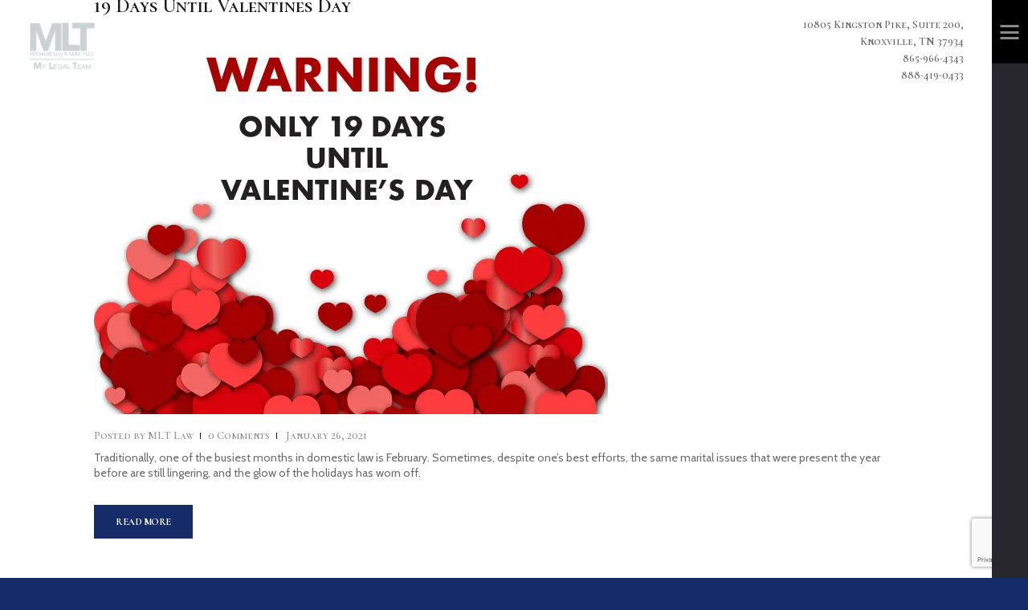

--- FILE ---
content_type: text/html; charset=utf-8
request_url: https://www.google.com/recaptcha/api2/anchor?ar=1&k=6LfN6j8bAAAAAB31xD0Js7TZTdV4dDIHaSvBXHVE&co=aHR0cHM6Ly9tbHRsYXcuY29tOjQ0Mw..&hl=en&v=naPR4A6FAh-yZLuCX253WaZq&size=invisible&anchor-ms=20000&execute-ms=15000&cb=rk18ysc1ksz3
body_size: 45187
content:
<!DOCTYPE HTML><html dir="ltr" lang="en"><head><meta http-equiv="Content-Type" content="text/html; charset=UTF-8">
<meta http-equiv="X-UA-Compatible" content="IE=edge">
<title>reCAPTCHA</title>
<style type="text/css">
/* cyrillic-ext */
@font-face {
  font-family: 'Roboto';
  font-style: normal;
  font-weight: 400;
  src: url(//fonts.gstatic.com/s/roboto/v18/KFOmCnqEu92Fr1Mu72xKKTU1Kvnz.woff2) format('woff2');
  unicode-range: U+0460-052F, U+1C80-1C8A, U+20B4, U+2DE0-2DFF, U+A640-A69F, U+FE2E-FE2F;
}
/* cyrillic */
@font-face {
  font-family: 'Roboto';
  font-style: normal;
  font-weight: 400;
  src: url(//fonts.gstatic.com/s/roboto/v18/KFOmCnqEu92Fr1Mu5mxKKTU1Kvnz.woff2) format('woff2');
  unicode-range: U+0301, U+0400-045F, U+0490-0491, U+04B0-04B1, U+2116;
}
/* greek-ext */
@font-face {
  font-family: 'Roboto';
  font-style: normal;
  font-weight: 400;
  src: url(//fonts.gstatic.com/s/roboto/v18/KFOmCnqEu92Fr1Mu7mxKKTU1Kvnz.woff2) format('woff2');
  unicode-range: U+1F00-1FFF;
}
/* greek */
@font-face {
  font-family: 'Roboto';
  font-style: normal;
  font-weight: 400;
  src: url(//fonts.gstatic.com/s/roboto/v18/KFOmCnqEu92Fr1Mu4WxKKTU1Kvnz.woff2) format('woff2');
  unicode-range: U+0370-0377, U+037A-037F, U+0384-038A, U+038C, U+038E-03A1, U+03A3-03FF;
}
/* vietnamese */
@font-face {
  font-family: 'Roboto';
  font-style: normal;
  font-weight: 400;
  src: url(//fonts.gstatic.com/s/roboto/v18/KFOmCnqEu92Fr1Mu7WxKKTU1Kvnz.woff2) format('woff2');
  unicode-range: U+0102-0103, U+0110-0111, U+0128-0129, U+0168-0169, U+01A0-01A1, U+01AF-01B0, U+0300-0301, U+0303-0304, U+0308-0309, U+0323, U+0329, U+1EA0-1EF9, U+20AB;
}
/* latin-ext */
@font-face {
  font-family: 'Roboto';
  font-style: normal;
  font-weight: 400;
  src: url(//fonts.gstatic.com/s/roboto/v18/KFOmCnqEu92Fr1Mu7GxKKTU1Kvnz.woff2) format('woff2');
  unicode-range: U+0100-02BA, U+02BD-02C5, U+02C7-02CC, U+02CE-02D7, U+02DD-02FF, U+0304, U+0308, U+0329, U+1D00-1DBF, U+1E00-1E9F, U+1EF2-1EFF, U+2020, U+20A0-20AB, U+20AD-20C0, U+2113, U+2C60-2C7F, U+A720-A7FF;
}
/* latin */
@font-face {
  font-family: 'Roboto';
  font-style: normal;
  font-weight: 400;
  src: url(//fonts.gstatic.com/s/roboto/v18/KFOmCnqEu92Fr1Mu4mxKKTU1Kg.woff2) format('woff2');
  unicode-range: U+0000-00FF, U+0131, U+0152-0153, U+02BB-02BC, U+02C6, U+02DA, U+02DC, U+0304, U+0308, U+0329, U+2000-206F, U+20AC, U+2122, U+2191, U+2193, U+2212, U+2215, U+FEFF, U+FFFD;
}
/* cyrillic-ext */
@font-face {
  font-family: 'Roboto';
  font-style: normal;
  font-weight: 500;
  src: url(//fonts.gstatic.com/s/roboto/v18/KFOlCnqEu92Fr1MmEU9fCRc4AMP6lbBP.woff2) format('woff2');
  unicode-range: U+0460-052F, U+1C80-1C8A, U+20B4, U+2DE0-2DFF, U+A640-A69F, U+FE2E-FE2F;
}
/* cyrillic */
@font-face {
  font-family: 'Roboto';
  font-style: normal;
  font-weight: 500;
  src: url(//fonts.gstatic.com/s/roboto/v18/KFOlCnqEu92Fr1MmEU9fABc4AMP6lbBP.woff2) format('woff2');
  unicode-range: U+0301, U+0400-045F, U+0490-0491, U+04B0-04B1, U+2116;
}
/* greek-ext */
@font-face {
  font-family: 'Roboto';
  font-style: normal;
  font-weight: 500;
  src: url(//fonts.gstatic.com/s/roboto/v18/KFOlCnqEu92Fr1MmEU9fCBc4AMP6lbBP.woff2) format('woff2');
  unicode-range: U+1F00-1FFF;
}
/* greek */
@font-face {
  font-family: 'Roboto';
  font-style: normal;
  font-weight: 500;
  src: url(//fonts.gstatic.com/s/roboto/v18/KFOlCnqEu92Fr1MmEU9fBxc4AMP6lbBP.woff2) format('woff2');
  unicode-range: U+0370-0377, U+037A-037F, U+0384-038A, U+038C, U+038E-03A1, U+03A3-03FF;
}
/* vietnamese */
@font-face {
  font-family: 'Roboto';
  font-style: normal;
  font-weight: 500;
  src: url(//fonts.gstatic.com/s/roboto/v18/KFOlCnqEu92Fr1MmEU9fCxc4AMP6lbBP.woff2) format('woff2');
  unicode-range: U+0102-0103, U+0110-0111, U+0128-0129, U+0168-0169, U+01A0-01A1, U+01AF-01B0, U+0300-0301, U+0303-0304, U+0308-0309, U+0323, U+0329, U+1EA0-1EF9, U+20AB;
}
/* latin-ext */
@font-face {
  font-family: 'Roboto';
  font-style: normal;
  font-weight: 500;
  src: url(//fonts.gstatic.com/s/roboto/v18/KFOlCnqEu92Fr1MmEU9fChc4AMP6lbBP.woff2) format('woff2');
  unicode-range: U+0100-02BA, U+02BD-02C5, U+02C7-02CC, U+02CE-02D7, U+02DD-02FF, U+0304, U+0308, U+0329, U+1D00-1DBF, U+1E00-1E9F, U+1EF2-1EFF, U+2020, U+20A0-20AB, U+20AD-20C0, U+2113, U+2C60-2C7F, U+A720-A7FF;
}
/* latin */
@font-face {
  font-family: 'Roboto';
  font-style: normal;
  font-weight: 500;
  src: url(//fonts.gstatic.com/s/roboto/v18/KFOlCnqEu92Fr1MmEU9fBBc4AMP6lQ.woff2) format('woff2');
  unicode-range: U+0000-00FF, U+0131, U+0152-0153, U+02BB-02BC, U+02C6, U+02DA, U+02DC, U+0304, U+0308, U+0329, U+2000-206F, U+20AC, U+2122, U+2191, U+2193, U+2212, U+2215, U+FEFF, U+FFFD;
}
/* cyrillic-ext */
@font-face {
  font-family: 'Roboto';
  font-style: normal;
  font-weight: 900;
  src: url(//fonts.gstatic.com/s/roboto/v18/KFOlCnqEu92Fr1MmYUtfCRc4AMP6lbBP.woff2) format('woff2');
  unicode-range: U+0460-052F, U+1C80-1C8A, U+20B4, U+2DE0-2DFF, U+A640-A69F, U+FE2E-FE2F;
}
/* cyrillic */
@font-face {
  font-family: 'Roboto';
  font-style: normal;
  font-weight: 900;
  src: url(//fonts.gstatic.com/s/roboto/v18/KFOlCnqEu92Fr1MmYUtfABc4AMP6lbBP.woff2) format('woff2');
  unicode-range: U+0301, U+0400-045F, U+0490-0491, U+04B0-04B1, U+2116;
}
/* greek-ext */
@font-face {
  font-family: 'Roboto';
  font-style: normal;
  font-weight: 900;
  src: url(//fonts.gstatic.com/s/roboto/v18/KFOlCnqEu92Fr1MmYUtfCBc4AMP6lbBP.woff2) format('woff2');
  unicode-range: U+1F00-1FFF;
}
/* greek */
@font-face {
  font-family: 'Roboto';
  font-style: normal;
  font-weight: 900;
  src: url(//fonts.gstatic.com/s/roboto/v18/KFOlCnqEu92Fr1MmYUtfBxc4AMP6lbBP.woff2) format('woff2');
  unicode-range: U+0370-0377, U+037A-037F, U+0384-038A, U+038C, U+038E-03A1, U+03A3-03FF;
}
/* vietnamese */
@font-face {
  font-family: 'Roboto';
  font-style: normal;
  font-weight: 900;
  src: url(//fonts.gstatic.com/s/roboto/v18/KFOlCnqEu92Fr1MmYUtfCxc4AMP6lbBP.woff2) format('woff2');
  unicode-range: U+0102-0103, U+0110-0111, U+0128-0129, U+0168-0169, U+01A0-01A1, U+01AF-01B0, U+0300-0301, U+0303-0304, U+0308-0309, U+0323, U+0329, U+1EA0-1EF9, U+20AB;
}
/* latin-ext */
@font-face {
  font-family: 'Roboto';
  font-style: normal;
  font-weight: 900;
  src: url(//fonts.gstatic.com/s/roboto/v18/KFOlCnqEu92Fr1MmYUtfChc4AMP6lbBP.woff2) format('woff2');
  unicode-range: U+0100-02BA, U+02BD-02C5, U+02C7-02CC, U+02CE-02D7, U+02DD-02FF, U+0304, U+0308, U+0329, U+1D00-1DBF, U+1E00-1E9F, U+1EF2-1EFF, U+2020, U+20A0-20AB, U+20AD-20C0, U+2113, U+2C60-2C7F, U+A720-A7FF;
}
/* latin */
@font-face {
  font-family: 'Roboto';
  font-style: normal;
  font-weight: 900;
  src: url(//fonts.gstatic.com/s/roboto/v18/KFOlCnqEu92Fr1MmYUtfBBc4AMP6lQ.woff2) format('woff2');
  unicode-range: U+0000-00FF, U+0131, U+0152-0153, U+02BB-02BC, U+02C6, U+02DA, U+02DC, U+0304, U+0308, U+0329, U+2000-206F, U+20AC, U+2122, U+2191, U+2193, U+2212, U+2215, U+FEFF, U+FFFD;
}

</style>
<link rel="stylesheet" type="text/css" href="https://www.gstatic.com/recaptcha/releases/naPR4A6FAh-yZLuCX253WaZq/styles__ltr.css">
<script nonce="u6Q5Va3POaHwYpcmlnompQ" type="text/javascript">window['__recaptcha_api'] = 'https://www.google.com/recaptcha/api2/';</script>
<script type="text/javascript" src="https://www.gstatic.com/recaptcha/releases/naPR4A6FAh-yZLuCX253WaZq/recaptcha__en.js" nonce="u6Q5Va3POaHwYpcmlnompQ">
      
    </script></head>
<body><div id="rc-anchor-alert" class="rc-anchor-alert"></div>
<input type="hidden" id="recaptcha-token" value="[base64]">
<script type="text/javascript" nonce="u6Q5Va3POaHwYpcmlnompQ">
      recaptcha.anchor.Main.init("[\x22ainput\x22,[\x22bgdata\x22,\x22\x22,\[base64]/[base64]/[base64]/[base64]/[base64]/[base64]/[base64]/Mzk3OjU0KSksNTQpLFUuaiksVS5vKS5wdXNoKFtlbSxuLFY/[base64]/[base64]/[base64]/[base64]\x22,\[base64]\\u003d\\u003d\x22,\x22wo5WIsKyw4Fqw5vDkGh+w5tqW8KeRzx7wo7CrsO+bsObwrwGEC4bGcKMI0/DnRB9wqrDpsOwDWjCkCDCqcOLDsKFVsK5TsOLwqzCnV4cwrUAwrPDm0rCgsOvHMOowozDlcORw7YWwpVgw5QjPhfClsKqNcKxO8OTUlnDg0fDqMK1w5/Dr1Iswq1Bw5vDgsOKwrZ2wp/CgMKcVcKIT8K/[base64]/w5kfAMOwwqUGw4dOM8O0wpzCpEPCicOSw5zDgsOfHsKxSMOPwpt4IMOXUsOuQWXCgcKcw5HDvDjCiMKqwpMZwofCs8KLwojCvGRqwqPDsMOHBMOWe8ObOcOWEsOEw7FZwqbCrsOcw4/Cr8OQw4HDjcObecK5w4QEw7xuFsK3w5ExwozDuAQfT2kzw6BTwodiEglIacOcwpbChsKZw6rCiQnDqxw0FcOiZ8OSfcOkw63CiMOSeQnDs2VVJTvDm8OWL8O+GVobeMOOIUjDm8OSFcKgwrbCisOsK8KIw5/DnXrDgiDCjFvCqMOfw6PDiMKwGlMMDU1MBxzCvcOQw6XCoMKswqbDq8Obf8K3CTlgKW06wq03Z8OLDzfDs8KRwqABw5/[base64]/Cn8OZwrhBKcKswqbDr8OdasOwf8KfwoDCqsKFwp7DjBZyw7XCnsKhWsKzZ8KoYcKhGnHCiWXDicOMCcOBPgIdwo5DwpjCv0bDm1cPCMK+Fn7Cj18Bwro8L2zDuSnCi3/CkW/Di8OCw6rDi8OkwrTCuizDqlnDlMODwqJgIsK4w6Edw7fCu3ZLwpxaOCbDoFTDo8KzwrklNUzCsCXDqMKKUUTDj0YAI3sIwpcIA8KYw73CrsOZWMKaEQtgfwg0wqJQw7bChcOlOFZmd8Kow6spw69ATk8bG33Dj8K8EyY5TyvDv8OBw4PDn3/CiMOVSjVtPCXCqMOTOh7CksOYw6vDqirDhxYCRsK4w4ZNw4DDjiMmwq3DmElBLsOPw5lTw4hrw48gMsKzY8K8NMOZf8OlwqohwoQBw6QiesOLGMOIBMOzw7DCl8O/wr/CoDVZw4/Dm2sTWMONecKWQcK8CMOVNx9bYMOlw7DDosOYwpXCusK3WnNzKsKTViNnwojDjsKZwpvCnMKOLMO5LStIYRkvVkt4W8OdU8OKwpzDjcK+wpA+w6LCgMO9w7dQS8OrQcOKXcO4w5AKw6/CrcK+wpnDoMOuwqUtE3XCiG7DisOBXXHCksK6w5XDozvDkVnCgcKPwp1VDMOdd8O5w7/CrybDnyZ6wo3ChcKvXMOLw6rDlcO3w4FTB8Odw5rDjsO8KsO4wpsMecKmUCrDpcKfw6DCthMnw73DgMKjRHvDgWPDn8KXw6hCw7wKCMKXw55UcsOZaBXDgsO/FjfCgyzDvDV/WMOyOWLDpWrChQ3DkEXCl3DCpmUOdcKWCMKCw5rDrsK1wq/DqSnDvWfCjGDCg8K1w6wjKS/DgGHDn0rCuMORAcOywrQkwoMtBcOAUHNawp5rVHUJwojCmMO4XsKXPAzDpXPCusONwrPCiDtOwoHDq1XDnFglMFfDlC0AXgLDl8KyD8OYw7Qtw5oew6QkbDIAN0bCjMKMw4/CpGAZw5TCjzHDlTnCu8K+w4U4Om5qcMKsw57Dk8KpesO1w5xowo0Lw6JxPcKpwrhHw71Hwp0YMsKWDDl3A8Klw5g+w77DpcOmwqtzwpTDsFDCsQTCusO2X09PI8K6d8KKBhYiw6Ztwp5xwooxwrc2w7rCtC/DncOaKcKSw5Zaw7rDocKDKMKewrrDtw1yVwjDjD/CmsKfNcKuEsO7YjZIw68Yw5bDiQEFwozDvX9lFsO/KUbDr8OuD8OydH1sNMONw5tUw5E/[base64]/w73CgMOiwqvDqDAawo3CsXBNwr4Ew5Rww6TDgMOewpQVWMKbEXgJXjHCiQFAw6liCnRGw6HCtsKiw77Cslk4w7rDpMOmAA/CoMOVw4rDj8Ocwq/CmlTDssK7RcOFK8KXwqzDrMKgw6zCn8KFw4fCrsK+wrt9TCQwwqrCh2fCgyptacKkQcKTwrHCv8O9w6QEwrfCnMKFw7QlQgdcJxB+wodDw7jDoMOLQ8KgPwXDjsKAw53Dm8KYAMOZZ8KdAsKSIcO/O0/DmVvClS/Diw7ChcO7G0rDg1fDlcK/wpMBwpHDlT5UwoTDhsOiTcKqS3RPVnMpw7tkT8KmwqjDj3gDAsKJwocNw50iDmvCiF1ZRk86HT3CqXhJRDXDmizDuFVBw4/CjWJ+w5HCk8KpXX0Vwq7CocK4w7pnw4JLw4Fcd8OSwonCrAPDpFfCm35cwrfDvUvDocKYwrYywooaQsKywpDCk8Kbwpp3w48+w7LDhAjCojcRdT/[base64]/[base64]/Di8O9PxvCqsOzbF/DrRggwqN1wrdNwpkEwpsrw4srfFLCo3DDpMOGFCYRJwXCu8Kqw6g5NFjDrsOrQSvCjB3Dl8K6BsKkAsKKBMO2w5RTwqnDm1bCkB7DlDwhw77CicKYDgRow4AtOcONaMKRw7RTD8KxG11uHV0YwrVzST/CgXfCjsOCVRDDo8K7wo7Cm8KhdgRVwpbCnsOZwo7ChFXCl1gVThc2OcOwBsO+J8Oqf8K8wqoQwqzCjsORP8K2YyPCjTQZw68GUsKvwpnDt8KQwoFwwqFwNkvCnXHCqQ/[base64]/w7xDSnrCpMOEGC9NwqHCrRHDrUXDmlJsCDNCw6jDvnkncEDDrm/Ck8O3bBchw41zS1EiS8KERsK/PlfCpCHDtcO3w7N/wrtZdW13w6U8w4LClQ3CqkFFNsOiHFUiwrRlZsKhEMOpw7rCuCoTwpJPw4PCnHnCkW7DmMOpNkbCiSXChF92w444dgTDisK2wrMiCcOKw7PDjFfCiFPCpDFAQcOLWMOwdMOhKQsBKF9Gwp4QwrLDqVElNcOdw6zDi8K+wqtNTMKRGsOUw6Uow51hPsKXw7/CnjvDv2XDtsOCLlnDqsKYE8Knw7XDtFoaHHDDqyDCo8KSw6p9IsOwPcKfwplUw6oLRVXCt8O+EcKdDjhDw7bDjgFBw6ZUanvDhzAlw6NhwqlBwoQSTBnDnxvCjcOzwqXCssOpw4fDs3bCq8OAwrp7w71fw5Q1Q8K0SMOeQ8KrKxDCgsOgwo3DiT/CnMO4wpwEw4bDtSzDo8Kew7/DkcOkwp/Dh8OiTMKRd8OEQ0UCwqQgw6JSMFfCtXLCh1zCoMOiw4I5WsO2cU4PwpQGI8OVGBImwp3CgcOEw4nCssKNw7sjQMOhwofDoy3DosO8D8OiEh3CncOWLCLCj8Obwrp/wr3CscKMw4ETDWPCosK4RmUFwoTCkwxaw4vDowJHU0sjw4d9wrlTZsOUB3XCoX/[base64]/CssKYwqrCmT02w7DDs8OjVybCicOWw6PCs8Oiej8nwqjDjSggMU0Lw7bDjcOywofCvARmAWnDhznDocKTOcKvNFJTwrDDpcKXMsKwwqw6w6x/w7LDkhDCrGtANCrCmsOdc8Kcw5Ftw4zDjSbDtWE7w7TCsXDCgsOce0IcGFFsSUfDinlzwrDDkjbDksOuw6jDswzDm8OjfcOWwoHCmMOSOcOYNmPDkSpxcMOBflHDicOVTsKHCMKHw4DCgcKkwr8Owp7CkWrCmClXaHVadUPDjljDpcKOWMOSw6fCk8K/[base64]/[base64]/amdBGMOLwrNVwqTCncKSw6c9asK1PcKIR8OyAFp5w6IxwpnCjMOPw73CgFDChH07VmARwpnCoxs2wrxmAcKlw7NpE8Oqah9STgMzVsKbw7nCuj0tDsKvwqBFesORGsOFwqbDp14/w7nCvMK3wo5qw7U5A8ONwp/CswzDnsKOwpfDs8KIf8KfUDTDjwzCgSfClMKowp7CsMOkwp1Gwrorw6HDtkvCssOjwqvCgA/Dn8KsIxw/wpkIw7dsV8K5w6QofMKRwrXDjivDlUrDkjUkw69Pwp7DuDfDqMKOf8O3woTClMKKw7I4Nx7DryNSwplXwpZdwoZKw7dxIcKKBhXCqsOiw5TCs8KqTjxJwrlIdzRFwpTCvn7CnnMQQcOXKGDDpHbDi8KHwpHDqBEew7TCu8Ktwq4FPMOiwrHDu0/DmQ/DjUMnwojDjzDDrWkbXsOjKsK/w4jDvQ3DgWXDiMOewqt4wrZRPMKiw741w7s/VMKtwqYXLsO/VF1QAsO5BMO9CSFawp81wqPCucOKwph0wrfCuBfDlgdqRRHCjxnDsMKiw6xawqfDkiPCjhl4woLCncKhw7/CsCo9w5bDuTzCvcKOQ8K0w5XCn8KBwr3DqHQtwqRzwoLCrcO+OcKGwqvCiRQxDyhdd8KuwqlcGHQMwoJYNMKew6vCocKoATXDosKcBMKuW8OHAnUdw5PDtMKOJSrCk8KNNh/ChMOnO8OJwowcTWbCncOjwpbCjsOYZsKJwrwow75/WRI9FEVtw4TCtcORT35aF8Oow7LClcOsw6RLwrfDvnhHOcKyw6RNBDbClcK1w5/[base64]/DjGvDmwLCqcK7w4lyLsOtGcKBPgXDt8KSd8KVwqJywoLCmEwwwqoNdVTDmD0hw5ozPRhwWETCqMKTwrPDp8OddnZYwobDtUI8SsO7FDhyw7pdwonCvGvCvU/Dj0PCo8O0wpYBw45Rwr/Cl8OAR8OUJ2TCvMKjwo0ww4xSw5lsw6RMw6oPwpBCwoQwL0RBwr0mHm0adhnClEkww7DDvMK/w5nCvMKQfMObKMOow75Owps+RGTCk2QKM3UiwovDsxAWw6DDvMKbw5kbXg9VwqzCt8KVCF/CgcKeL8KVBwjDimMyCzHDq8O1Rl1QQMKsFmHCtMO2LMKRWlDCrmw/worCm8O9JsOlwqjDpjDCusKRTmrCrkdWw7p8wpBZwoRbasORQXQxfABAw6A6IBHDpcK+XMKHwqDDssKuwolOHCzDimXDkFhiIzrDk8OBcsKOw7A0XMKaK8KMY8K6wpMETTssKwTCkcKmwqhpwr/[base64]/Dp0Ymwq5HAxfCscORdh1GW30IO8OMacOgMHJiH8Kawr7Do3RSwrM9OGfClmpQw4bCp3nDh8KkNgA/w5nCgWMWwpXCtQdjQU/DnjLCrCPCscKRwojDlMOJNVDDoBzDhMOqKBlsw5PCilBmwpU3FcKLdMK/[base64]/[base64]/WMOIwqp2wrjDpHxkN0fClsKZwoYpwpEoDDE2w7fDqcKrOsK1WxHCm8KEwovDmsKow6LCm8KpwqPCpX3DmcK3wrp+wqrCkcKYVHXDsxwORMK6wpbCrsOwwpQFwp17UMONwqcMRMOBGcO/wo3DiGhSwoLClMKBdsOCwqUzIk4UwotOwq3CrMO7wpXCihbCrMOYfRvDmsKywpzDs18ew7VdwrUwV8Kbw5suw6DCqwo7bydZwqnDskzCpVoswpI3woDDhcKMCMKDwocSw7xOXcOIw7p7wpAMw4XDgXLCl8KVw7h/DHt2w65FRFzDnm3DhHNzNR9rw5JqBUhywrs9ZMOYcMKMwo/DlkTDtcOPw4HDscOJw6BgbHDCm05vw7RdH8Oww5/[base64]/CrAHDvwDDusKTURN9woXDuUPCr8O5w7vDsMK/Fg8CXcO8wpLCoALDocK6IXhAw4c+woPDo3HDmypDNsOAw4nCqcORPmrDucKyRCzDp8OvTCXDosOpWUjChUMPb8KRZsOKw4LDkMKswqrDqU7ChsKvwqtpd8ODwpFcw6DCnCLCrw/Dg8OIMy3CvxnCqsO8L1PDjcO1w7bCoV15IMOsXDbDiMKCQcOcR8K3woEkwqMtwoXCjcKgw5nCrMKcw58ywozCjMO5wqnDi27Dul5gLyRQWRVow4hWAcOGwqQ4woTDiH8pI2vCi3YgwqQZw5NFw6/DnmbCn0lFw6TDtUVhw5zDpxjCjFgYwpEFw4ZGw61ObX7CpMO2ccOcwp7DqsKZwqRxw7ZVRgsTVTFXW3fCg0Afc8Olw7TCjUkPHwHCsg4hX8KNw4rDpsK8Z8Oow4p8wqcmwqrDlARdw7EJFxJPDixaMsKCAcOowqIhwqzDr8Kpw7sMH8KhwrNYAsOzwpEIACAfwpRBw7/[base64]/Ci8K5w5oWwrhmw6E0wq8aFsKowq7DkMOzw70wGCRBTMOWUF7CjMOpEMKwwqQow7ATwr5gfWd5w6TCgcO3wqLDnFwswochwolwwrpzw4jCtVHCuy/DncKOQCnChsOAcl3Cm8KqFkXCs8KRS11WJmlkwrHCohs+wpt6w68zw5New40ONXTCkXQHTsOzw4nDvsKSecKnDU3Dt1tqwqQ7wojCs8KrSH98wo/[base64]/[base64]/CrcO6SwsjVSxPwq14THN2w6rCvADCvxfDpSLCsCA/P8OsE2glw6huwq3CssKtwozDpMKbS3h/w4bDuC9uw7ogfRZwfAPCgS3CtH/[base64]/wpxRFEkqQDVIw4PDvsO2w4fCmsOJSETDj3RJUcKkw5QpUMO5w7bCgRMfwqfCv8KmWn1bwrM4CMOGc8KLw4VSDmbCqjxeYMKpGk7CvcOyDsKDeQbCg23Dj8Kzf0lTw4xlwpvCs3HCmDrChRPCi8O1woPDscK8D8Ocw6lYFsOzw5AOwqxoV8OpDiHCjxl/woHDvMKuw7LDsHrDnFHCkRRaLsOEdsKXBg3Di8Ohw4FAw4oddDjCuBvCu8KOwpbCoMKXwqbDpcKVwp3CgWjDkjMOLTLDpC11w4LDsMOcJlwdHiROw4LCqMOnw51tQsOtRcOeI2JewqHDlsOOworCv8K8QhDCqMO1w595w5vCjR8XHcK/wrswAwrCrsOKSMKgYVHCpzxaaF8aOsOeQcKuw78eVMO9w4rCrwI/[base64]/DnMKSDwDDpsOWXcK4w53DonttKlvDsMONJ3zCrXEmw4nDmsKudU3DhcOYwqQ8woIGbcK7dMK5YXLCo2/Djh0jw4F/OHbCucKnw7DCnsOuwqHDlcOyw6kQwoE8wqjCg8KzwqDCocOwwqYow5XDhTTCgWhjw4TDtcKrw6nDosOwwoDChsKsCGzCi8KGekw4KsOxB8KaLzPDoMKVwq5Jw73CkcOowrfCiR8bVsOQLsKVw6jDtcKrEhnCokBzw6/[base64]/Ch8Oew6fDuwE5Til9wqFUCMK1w5RLUMK6wokTwrlLf8ODLgVuwr7DmMKjc8OSw4BIPhzCq0TCq0/[base64]/CnnJ4VsOow74jw4XDicKvdhRAwojDoXUOU8Kdw4fCoMOtBMO8wpgeN8OfIsK0ZGVzwpsDHsOcw7/DsC/CisORQDAzRmE+w6nDgE0Kwo7Ds0NmZ8Kqw7BlUMKUwpnDk0fDmMOPwrPDs1FpMwnDqcKmF2bDi3UHETjDgMKnw5fDgcOpw7HCgzDCncK4GR/CpMOPwrkVw6jCpmNqw4EbOsKlecK1wo7Di8KKQ2lJw5/DmA40UDJvYsKfw4x0bMOcwp7CmFTDhTdxdsOIRjHClMOfwq/DgsKfwozDpkNlWwcVQitiNcK7w7V6XXbDnMK4LcKrZjfDkkjDognCgcORwq3DuS3DssKxwoXCgsOYEcOHO8OiFmXCiWxgZcOjwp7ClcKfwqHDjsOYwqNrwr8sw4fDpcKMG8Kfwq/[base64]/wqHDusO1YRnCsgfDllXDhsOeccOaaMOpW8OKwpUNKcOuwq3CqcOuXCXCvB4iwo/[base64]/Cvw1rQCssQyzCq8OZw4JJEcOwKTNMw5TDnETDpTzDlFc8dsKZw4wtb8K8wpBsw4jDqMO3LlPDocKlXFPCuWjCosOeB8Obw5fCiFQOwrjCjsOww5LDvsKbwrzChW8mGMO6fXd0w63CvcKIwqbDqsOTwovDtsKTwqg+w4pZF8KXw7vCpxU9WHMWw6o/acKQwr/CjcKHw5F+wr3CrsO+XsOOwovCtsKASX/DncK7wqQnw7ALw7lGPl4ewrYpE1kuAMKZUHPDonQjBVghw5fDnMOdVcOGQsKSw4U+w41qw4bCpMKmwq/ClcKCKhLDkHvDvSdiShTDvMOFwrsgVB11w4/DgHd5wqrCgcKNL8Obw6w7wr1rwppywopIwpfDvmPCuF/DpRLDvyLCkxBrI8OpEsKNIXvDhn7CjDx8fMKMwq/[base64]/wqrDrcOAw5jDkzoCw7pBf8KLYWHCpMK1woB/GMODeAXDpFdGeR5rUMOXw5xCKFDDuWTCpDZND1BkUhXDh8OgwrLCkn/CjiwnagB3wq0sCVE8wq7CmcKJwpFHw7d5w7/DlcK8wrAHw4QewoXDgFHDqRvDn8K/w7TDvz/DgDnDu8KfwpxwwqN9woQEa8OOwpLCs3IsQcOxw4YOdMK8I8OFd8O6LhdhbMKhUcOoMHAjSXMWw7Rqw4TDin04c8KuKHIUwqBSElzCgzPCt8O2woEswo/Dr8K3w4XDgSHDrlgmw4ExacOMwp9Hw7HDvcOmC8Kpw4fCszAmw7wUcMKqw4M5alwIw7HDqMKpJcOYw4Y0bSbChcOGbsK7wpLCiMK0w6w7JsOQwrfCmMKEXcK+GCDDgMOyw63ChjrDnUTClMKFwovCgMOfYcOewqvCt8OZXWvClljCog7Di8Oww5xZwqHCj3d/w5JMw6lUTsOSw4/DtzfDocOWNsK4bGFBKMOJMzPCsMO2FBNvIcKyLsKZw6kbwonCv0U/QMO3wrlpW3zDr8O8w6zDgsKGwpJGw4LCp0UeZcK/[base64]/CVtQwoLDs8KibFMvw5HDkMKcw4vCpsK8IcOQw7jDp8Omw7hRw47Cp8Oaw6k0wp7CtcONw6fDkgUaw6TCmErCmcKFCHbDrSfCngHDk2NGEcOoYXDDsAtew5Jpw4cjwoDDqH8IwolQwrHDpMKOw4Zdw5zDlsK3ET9GKcKwccO4N8KJwpfCvXbCvgDCswo/[base64]/w7bCjsKHfBN1XHHCv8Oqw6/[base64]/Co8OfEWAFcCQ4WmjDvwDDp8KbPcKaBMOxbG3DsWAzczciAsKfw7Ulw6nDswkLWlNmEsOGw75AQ0dTQTN7w5RXwoxxK3pdL8KRw4VIwoEDQnhRJ1ZFCUDCssOTEnAOwr/[base64]/DnCFewoIiE8OVRlxddsOswo96QMOdwr/DmcKKF3DCssOlw6/DpwTCj8K8w7fDl8KQwqU/wrNaZHlEw6DCijdfVMKQw6/ClcKXZcOWw4zDqMKAw5dGaHxfCsOhFMKGwoRZBMOgJMOFKsOcw5bDqHLCrWjDq8K8w6TCm8ORwoEmSsOOwqLDq0cqMj/[base64]/DicOzw6XDrsOrQCsHLAnCiMOFeUBNwr0KQGUbw5gFa2xQKsKawrzCnA8CXsOQRMOjbcKQw7BTw4DDozVewpjDm8OacsOVEMKZA8K8wpQybmPChmfCpcKRYsO5AxXDhW8iBCNbwqRzw4/DtMK7wrghYcOsw6tfwpnCqlVpwrfDm3fDssO1Kl5OwqNgUkZRw7jDkGPDj8OdD8KpfhU6UsOxwrXDgBrCr8KEB8KjwovCuVLCvFUiKsKOKW/[base64]/[base64]/wr3Dv1HDqsKjwoDCk8OiwoDCvcK9wr1GNsKPJGU8wrs1Tid3w64xw63DusOIw7xFMcKaSMKFKsOFG2XCoWnDt0AQw7LCvMKwQlI5AUbDqTkvJ0LCk8KFHUnDmw/DoFrChlwCw4ZkUjHCqMOnWsKYw6XCt8Kow53CvE84dsKrRj/DtMKow7XCjDfChwPCicOMYsOHVMKmw6lbwqLCvgBjHVUnw6Z+w49XI2hcZlt9w5Usw4p6w6jDtmkjBHbCjcKJw6RKw5Yfw4LCj8KxwqXDj8KkSMOTbQJ0w7lFw7s+w71VwocEwofDvzfCtFPCs8Oyw7p/cm5awqnDvMKSW8OJfH0Twp8cPQMrHMOnf0RBf8KKPsK+w5HDlsKOV3nCi8K8HiBjVjxyw4vCmBDDoXvDpnoDQsKofg/[base64]/[base64]/ClXLDo3/DihLCgMO3w5BnwqRMwoTCqcK5w77CrFs8w5EeLsK8wq7DssK9wqfCqxMHaMKsHMKWwr4tcg3CmMKbwoANCMKCd8O6NUXDjMO/w6x7NF1KRQPCugjDjsKRFRrDkVlww7LCqjnDrBDDkMK8E03DpD/Dt8OmVW0+wo4hwpsze8OIRH9lw7vCtVfDmsKCD33CtXjCnjR2wpnDiFTCicOxwpnChQZFRsKZW8K0wrVDUsKtwrk+VMKWwo3CmA9jKg05B2nDl0NiwoY4TEA2XkQ/w7UBwqrDtjlNBcOHTD7DtCfCtHHDmsKNc8KRw7deHxxawqBRdUs1RMOaXml7wrTDrnNQwoxyFMKSHzZzFMOvw57CkcOGwrDDmMKOWMOawpxbWMKbw7TCpcOdwoTCjxoHXQTCtnccwq/ClifDhxQswpQANMO8wqPDssO5w5PCkcOwFyHDsz4MwrnDqsOHEcK2w69XwqnCnHPDuTHCnkXCplcYcsOCYFjDjxdXwonCnVhkw60/w7sTbE3DtMOaJMKlf8K5CcOZQsKBQMOmfhcPe8KcU8KzfEFNwqvCjzfCtSrDmxXCgBPCgl1Fw5ASEMOqEXE5wpfDgzhdCxnCiWNvw7XDpHPDncKmw5DCqkcLw6nCrgMRwpvCosOPwprDpMKOEG3CgsKGEz4ZwqkEwqxjwp7DoB/Clz3DryJSBsKFw741X8K1w7cwY1DDocO2Ehcld8OCw4zCviDCmSgLDHJ1w4nClMOvYsOOwpxZwo1Ewr04w7l+UMKxw67DssOuESLDrsO6wqrCmsO4bmDCsMKLwoLCl0/Dk0bDqMO1RgYHG8KMwo9ow7/[base64]/[base64]/[base64]/w4zDn8KPwqXDusKrTMKwwqACZgLDm8KjZ8O7acKpbcO9wrzDhBjChsKqwrDDvGdPHnYpwqFlSA/Ch8KLDnBlA3l/[base64]/CsAsdw6fDuMKWw5YgTMKRwqbDj8OvDcO+w5fDuiPDtzIlcsKqwpkKw6p9EMKCwr8ffMKUw5fChlkMFmbDsg5Iek18wrzDvSbCr8Kbw7vDkVV7LMKHXSDCj2vDlAnDvyLDgBPDr8KMw6/Dh0hfwr8PZMOow6rCoirCqcO2asOOw4zDuT4FRGfDocO7w6jDsGUEYVDDmsKDV8KRw7B4wqrDqcKrUFnCqj3DtgHCqMKjwrrDtXdBa8OgC8OGEMKdwp50wp/[base64]/Cr3XDg0fCjcOfFVh2w73DscOTAGHCscOTZMOSwohPwpvDlMOTwrDCmsOTw4fCs8O/OsKTBlXCqsOEfUwjwrrDmCrCkMO+A8K8wpVzwrbCh8Oww70KwqXCgEQXHMOnw49NEl47dlgRSi04ccO6w7pxRS/DskfCjys/[base64]/CtwVNwq/DqsOJwrHChcOlFkrCgcKTwqAgw4XCpMOQw4DDkx/DnsKAwpHDhx/Cr8KQw77Ds23CmMKobxDDt8OOwozDrifDgiDDnT0Hw61TAcOINMOFwpPCpEfCpcOlw5V8R8Kmwp7Cl8KXUUQawpvDmVnCnMO1woR7wotED8KXD8O/M8OdYXg+wqBdV8KTwqfDizPChAhKw4DDssKlG8Kvw4QyTcOsc2MCw6R1wqQyP8OcA8KxI8Ojf0Mhwp/CkMOJZ20zYlcLHWFAc1HDi2JeF8OcVMOWwrzDsMKaPA1jQcO4KCEuc8K4w6TDqS9Zwo5WWSLCv0svbXzDhsO3w5TDosK5MDfCg2wAZxjCnVrDvMKIJg3Dm0o/woHCpsK7w5HDu2fDtEglw6DCqcOiwrgGw77CnMOdIcOpD8Knw6bCtsOHMRBoAAbCq8KBOsK+wqwhfMKoOkXCpcKjBsKickrDhm7Dg8OHw67CpDPDkMKuI8Ovw6LDvTETLxPCqSoOwr/Dj8KEIcOmQMKOWsKSw4zDvl3Cp8OlwqXCvcKZL2xuw4/CucKRwrPCkgBzXcOAw4jDoiRfwprCv8Kfw6TDp8OowpjDo8ODFcODwqrCjWXDmlzDnAdRw514wqDCnmopwrTDmcKLw6/DiRVoHjtjOcO0UsKKZsOPR8KySgtWw5dXw5A9w4JVFkjDhhUmIcORKMKww5E+wofDsMKpam7DoksGw5FAw4XCq39wwqtZwpkjKm/DtlBcHGZRwovDk8OJL8O2FHrDusOEwrg5w4XDnMONdcKpwqhaw7cUPWQdwoZNSX/CojLDpjbDiXDDoTzDnks5w6XCpj7DsMOUw5PCpi7ClcOSRD1ZwqRbw54gwovDpMO1WCxPwoQkwoJWaMKZWsO2RcOfXmpjacK0NhbCi8OXRMO1Sx5ewojDhcOww4HDu8KfHGIZw5cSOEXDj0TDssOeEsK1wq/Duz7DnsOWw4hIw5Q/wpliwqFjw7/[base64]/Dqgxzw79kwpPDqsKlQA8RC8KlWMO+TMOQwr/DlcOZw6bCtnrCjC8hBcOsIsKTecK8DcOUw6/DmnUSwpjCq04/woFyw4dfw4TDucKewrjDnhXCgmfDnsOjGR7DjmXCvMKcKVhew41kw4PDm8Oxw59GMBLChcOkQXRXE2U9D8O9wpdPwqQmAABHw492woPCtsKPw7HDlcOAwr1Ic8Kdw4Z5w4rDvsO4w45wQ8O5ZDDDi8OUwq9PKcObw4TCqsOeecKRw5p5w45/w51DwrjCnMKgw4o/w4DCoV/Di34OwrPDv2nCh0t6CVfDpXfCj8KIwovCvFvCu8Oww6rCh07Cg8OhQcOGwozCmsOPTkpFwo7CqcKWR07DriBtw5HCqFEjwog7dnHDvEY5w6wIEVrDvBfDnjDCiH1RYQIwMMK6w4hEIsORIC/[base64]/YMKkCsKObcOCP1Qvwq/CnsKsL8KxZhJ8DcOoATbDrcOJw6sNYCPDk13CmRfCuMOBw53CqhzCpCvDsMO4wq0twq9ZwpUkw6/[base64]/CvRosLsKYw6zCnzbDksO7wpE3ETDCuW/CncOiwqRxFgZwwpNjbXzCpkzCksK8TDRDwoXDoAsBSlwER0k9XxTDqD55woMqw4dcM8K2w5hybsOnVsKnw45Lw5crWgdgwr/CrXhDwpZuC8OJwoYnwr3Dlw3CnzMLJMKtw4Rfw6ZEQcK6wqDDji/DjAnDr8KPw6/Dr0tuQy4fw7PDqB8Wwq/CngvCnGzCmlEDwr1uZ8KQw7wCwoZrwqI7BsKXw4bCm8KTwphla1nDgMOUATYOJ8KmT8KmBBjDt8K5B8OQCjJfXsKVYULCscOdw7rDv8OOMyTDtsOkw4/DksKWHhEdwofCpFbCh04cw4Y9KMKvw6khwpEjcMK3wrfCoSbCjlUjwqbCocKlOy/Cj8ONwpc2AsKDRSLDlFzDlcOtw5DDoTfCncONTQvDmSPDhB1zV8K0w6hWw7cYwqBowqdTwqwIW1JSHGRpfcKKw7LDsMKAIHHCmGvDlsOaw4cuw6LCgsOpMkLCt3J7IMOMZ8ODXj3DkyQyYsOQAhbCr2/DmksZwq5PUnPDsRRIw7dqRAbDkmrCscONEAjDtQ/[base64]/[base64]/[base64]/CnMO2w47CsGXCrMKtwo7DnTvCs8O0w4HCrRsWw7d3w4sow4E0eFYFR8K7wrIIw6fClMK/wpnCtsK1YRDDl8KVRxErAcKBdsOAW8Kbw5hfGMK+wpsPFzrDucKQwp/CpG9SwpHDjS/DgRnCuR0/HUFowoHCp1HCvsKkXMOAwpofPsKZM8OPwoXCkUpmUDQwBcOiw44FwqNrwq9Vw5vDqTHCkMOEw5UBw5fCtVcKwowySsOqKm/CrsKRw7TDg0nDtsKQwr7DvSdbwoB7wrpJwr0xw4xYMsOCLHHDo2HDoMKafUzCv8Kbw7rCk8O2LVJaw57DmEVEWxnCikfDv1J4wrQ2wo3CjMOVKhVYwoIhJMKXPDvCsXNNWcOrwqHDqwvCrcKhw5Mrbw3CtH5SH2/[base64]/[base64]/[base64]/[base64]/DnlvCrMK/w63CrMKdLGzDgGHCu2PCmcKAMsOuIXROdQYnwoHCh1Jiw6/Ds8OXRsOew6bDqlVAwr1Wf8KfwpAdGzJQKRTCiULDhU1nSsODw4JaQcKpwqUAfHvCiGU7wpPDvcOXIMKZTMKqKsOrwpDCqsKiw6ZGw4BjecOXUGnDhglIw7fDoCvDsDBVw5pYBsObwqlOwr/CrMOMwoRVbxgowo/Cu8OzbnHCiMKsfMKJw606w6oVCsKaOsO7OsKew4MpYMK2FQ/CgC0rewkHw4bDgEw7wojDh8OvRcOae8OdwoHDnsOGb1DDnsOiAEoOw5/CrcOuIMKDJ3rDo8KSXB3CvsKfwoxGw61iwrLDocOXfmVpBsONVGbCmkxRA8KVEDPCocKmwqFmIRnDmFzCkl7CrQ7DqBIEw5ELw4vDsyfCkzZvMcKBdi46w4PCk8KxPg/ClzLCusOJw7UAwqAywq4FQDjDhDTCk8Oew4BVwrEfRmYOw58aCsOBTMOGYMOywp5Yw5TDn3Ilw5jDi8Oxdx3CtMO1w7VpwqLDj8K4C8OOfnTCrj/Dh27Clk3CjDPCplpZwq9TwqjDgcOEw6ELwqcTYcOIFRtew6jCo8OSw4zDpUplw6EDwobCisOkw581S0vCs8OXdcOtw58+w47CscKpUMKTFGprw40RJ1s1w6LCokLDlBjDkcKow4Yrc0nDicKOL8Kiwp9sIVrDmcK7OcKrw7/CocO0UMKtSCAqbcOuMy4iwozCusKBMcODw7wCCMK7AAkPUlxawoZofMO+w5nCn2bDggjDmFMIwobCisOtw6LCjsKoXcOCawM/wrA6wpxOTMKPw7o4FXJXwq5Gb1FAAMOQw4LCoMOPeMOTwovDpw3Dnx3CnTPCiCFGScKFw4Ibwp0fw6MPw7RAwr/[base64]/[base64]/DgsKyZsK2QhfDtG/CrGELwoLCncO/[base64]/CrkXCnsKIwo7CsmLCmFkwcMOKwo3DohDCg0jCpmNkwrdIwo/DtsOEwpXDthUtS8Ofw53DsMKgdcO/w53DpcKGw6vCoyAXw6xmwq1hw5tcwrHClB9Fw75MVH/DtMOKDTPDrUjDl8OEA8OQw6FAw41cG8OSwprDssKfXQ\\u003d\\u003d\x22],null,[\x22conf\x22,null,\x226LfN6j8bAAAAAB31xD0Js7TZTdV4dDIHaSvBXHVE\x22,0,null,null,null,0,[21,125,63,73,95,87,41,43,42,83,102,105,109,121],[7241176,414],0,null,null,null,null,0,null,0,null,700,1,null,0,\[base64]/tzcYADoGZWF6dTZkEg4Iiv2INxgAOgVNZklJNBoZCAMSFR0U8JfjNw7/vqUGGcSdCRmc4owCGQ\\u003d\\u003d\x22,0,0,null,null,1,null,0,1],\x22https://mltlaw.com:443\x22,null,[3,1,1],null,null,null,1,3600,[\x22https://www.google.com/intl/en/policies/privacy/\x22,\x22https://www.google.com/intl/en/policies/terms/\x22],\x22p9enJAHTpOFO57vH7StBz0zO1HdxQLvA/uUg5omkk9g\\u003d\x22,1,0,null,1,1763055741178,0,0,[137],null,[145,60],\x22RC-wM6NF6KXh1ln1g\x22,null,null,null,null,null,\x220dAFcWeA4Q-9bx43OP4OgK5fUjrolHaOx6luSHflM1oHCHo_eYTYHvNKYAcatATdidIOOIa3JRrF2mNHL1unsHs5m06mRlF9Xcqw\x22,1763138541339]");
    </script></body></html>

--- FILE ---
content_type: text/css
request_url: https://mltlaw.com/wp-content/themes/dixon-child/style.css
body_size: 343
content:
/*
 Theme Name: 	Dixon Child Theme
 Theme URI: 	http://dixon.themerex.net/
 Description: 	Dixon Child Theme
 Author: 		ThemeREX
 Author URI: 	http://themerex.net/
 Template: 		dixon
 Version: 		1.0
 License:      	GNU General Public License v2 or later
 License URI:  	http://www.gnu.org/licenses/gpl-2.0.html 
 Tags: 			flexible-header, accessibility-ready, custom-background, custom-colors, custom-header, custom-menu, featured-image-header, featured-images, full-width-template, microformats, post-formats, theme-options, threaded-comments, translation-ready
 Text Domain: 	dixon-child
*/



--- FILE ---
content_type: text/css
request_url: https://mltlaw.com/wp-content/themes/dixon/css/__colors.css?ver=6.8.3
body_size: 85188
content:
/* ATTENTION! This file was generated automatically! Don&#039;t change it!!!
----------------------------------------------------------------------- */
body{font-family:Cabin,sans-serif;	font-size:1rem;	font-weight:400;	font-style:normal;	line-height:1.375em;	text-decoration:none;	text-transform:none}p,ul,ol,dl,blockquote,address,.post_item_single .post_content>[class*='wp-block-'],.post_item_single [class*='wp-block-post'],.post_item_single .wp-block-button,.post_item_single .wp-block-button,.post_item_single .wp-block-cover,.post_item_single .wp-block-image,.post_item_single .wp-block-video,.post_item_single .wp-block-search,.post_item_single .wp-block-archives,.post_item_single .wp-block-categories,.post_item_single .wp-block-calendar,.post_item_single .wp-block-media-text,.post_item_single figure.wp-block-gallery,.post_item_single .wp-block-group.has-background,.post_item_single .post_content>.gallery,.post_item_single .post_content>.wp-block-image,.post_item_single .post_content>.wp-block-table,.wp-block-group.has-background .wp-block-group__inner-container>*,.post_item_single .post_content>.wp-block-embed,.post_item_single .post_content>.wp-block-audio{margin-top:0em;	margin-bottom:1.4em}h1{font-family:Cormorant SC,serif;	font-size:3.75rem;	font-weight:600;	font-style:normal;	line-height:1.25em;	text-decoration:none;	text-transform:none; margin-top:0.9583em;	margin-bottom:0.29em}h2{font-family:Cormorant SC,serif;	font-size:3rem;	font-weight:600;	font-style:normal;	line-height:1.1111em;	text-decoration:none;	text-transform:none; margin-top:1.0444em;	margin-bottom:0.54em}h3{font-family:Cormorant SC,serif;	font-size:2.25rem;	font-weight:600;	font-style:normal;	line-height:1.1515em;	text-decoration:none;	text-transform:none; margin-top:1.3333em;	margin-bottom:0.7879em}h4{font-family:Cormorant SC,serif;	font-size:1.875rem;	font-weight:600;	font-style:normal;	line-height:1.3043em;	text-decoration:none;	text-transform:none; margin-top:1.9565em;	margin-bottom:0.3em}h5{font-family:Cormorant SC,serif;	font-size:1.5rem;	font-weight:600;	font-style:normal;	line-height:1.35em;	text-decoration:none;	text-transform:none;	letter-spacing:0px;	margin-top:1.5em;	margin-bottom:0.41em}.widget.widget_block h2{font-family:Cormorant SC,serif;	font-size:1.5rem;	font-weight:600;	font-style:normal;	line-height:1.35em;	text-decoration:none;	text-transform:none;	letter-spacing:0px}h6{font-family:Cormorant SC,serif;	font-size:1.125rem;	font-weight:600;	font-style:normal;	line-height:1.4706em;	text-decoration:none;	text-transform:none;	letter-spacing:0px;	margin-top:2.1176em;	margin-bottom:0.4em}body .booked-form .field select,body .booked-form .field input[type=text],body .booked-form .field input[type=password],body .booked-form .field input[type=tel],body .booked-form .field input[type=email],body .booked-form .field textarea,input[type="text"],input[type="number"],input[type="email"],input[type="tel"],input[type="search"],input[type="password"],textarea,textarea.wp-editor-area,.select_container,select,.select_container select{font-family:Cabin,sans-serif;	font-size:14px;	font-weight:400;	font-style:normal;	line-height:16px;	text-decoration:none;	text-transform:none;	letter-spacing:0px}button,input[type="button"],input[type="reset"],input[type="submit"],.theme_button,.gallery_preview_show .post_readmore,.more-link,.dixon_tabs .dixon_tabs_titles li a{font-family:Cormorant SC,serif;	font-size:15px;	font-weight:700;	font-style:normal;	line-height:1.5em;	text-decoration:none;	text-transform:uppercase;	letter-spacing:0.4px}.top_panel .slider_engine_revo .slide_title{font-family:Cormorant SC,serif}mark,ins,.logo_text,.post_price.price,.theme_scroll_down{font-family:Cormorant SC,serif}.post_meta{font-family:Cormorant SC,serif;	font-size:14px;	font-weight:600;	font-style:normal;	line-height:1.875rem;	text-decoration:none;	text-transform:none}em,i,.post-date,.rss-date .post_date,.post_counters_item,.top_panel .slider_engine_revo .slide_subtitle,.logo_slogan,fieldset legend,figure figcaption,.blocks-gallery-grid .blocks-gallery-image figcaption,.blocks-gallery-grid .blocks-gallery-item figcaption,.wp-block-gallery .blocks-gallery-image figcaption,.wp-block-gallery .blocks-gallery-item figcaption,.wp-caption .wp-caption-text,.wp-caption .wp-caption-dd,.wp-caption-overlay .wp-caption .wp-caption-text,.wp-caption-overlay .wp-caption .wp-caption-dd,.post_item_single .post_content .post_meta,.author_bio .author_link,.comments_list_wrap .comment_posted,.comments_list_wrap .comment_reply{font-family:Cormorant SC,serif}.format-audio .post_featured .post_audio_author,.search_wrap .search_results .post_meta_item,.search_wrap .search_results .post_counters_item{font-family:Cabin,sans-serif}.logo_text{font-family:Cormorant SC,serif;	font-size:1.8em;	font-weight:400;	font-style:normal;	line-height:1.25em;	text-decoration:none;	text-transform:uppercase;	letter-spacing:1px}.logo_footer_text{font-family:Cormorant SC,serif}.menu_main_nav_area{font-size:16px;	line-height:1.5em}.menu_main_nav>li,.menu_main_nav>li>a{font-family:Cormorant SC,serif;	font-weight:600;	font-style:normal;	text-decoration:none;	text-transform:uppercase;	letter-spacing:0px}.menu_main_nav>li ul,.menu_main_nav>li ul>li,.menu_main_nav>li ul>li>a{font-family:Cormorant SC,serif;	font-size:14px;	font-weight:600;	font-style:normal;	line-height:1.5em;	text-decoration:none;	text-transform:uppercase;	letter-spacing:0px}.menu_mobile .menu_mobile_nav_area>ul>li,.menu_mobile .menu_mobile_nav_area>ul>li>a{font-family:Cormorant SC,serif}.menu_mobile .menu_mobile_nav_area>ul>li li,.menu_mobile .menu_mobile_nav_area>ul>li li>a{font-family:Cormorant SC,serif}.sc_layouts_row,.sc_layouts_row input[type="text"]{font-family:Cormorant SC,serif;	font-size:16px;	font-weight:600;	font-style:normal;	line-height:1.5em}.sc_layouts_row .sc_button_wrap .sc_button{font-family:Cormorant SC,serif;	font-size:15px;	font-weight:700;	font-style:normal;	line-height:1.5em;	text-decoration:none;	text-transform:uppercase;	letter-spacing:0.4px}.sc_layouts_menu_nav>li,.sc_layouts_menu_nav>li>a{font-family:Cormorant SC,serif;	font-weight:600;	font-style:normal;	text-decoration:none;	text-transform:uppercase;	letter-spacing:0px}.sc_layouts_menu_nav>li ul,.sc_layouts_menu_nav>li ul>li,.sc_layouts_menu_nav>li ul>li>a{font-family:Cormorant SC,serif;	font-size:14px;	font-weight:600;	font-style:normal;	line-height:1.5em;	text-decoration:none;	text-transform:uppercase;	letter-spacing:0px}.comments_list_wrap .comment_posted .comment_time:before,.comments_list_wrap .comment_posted:before,.post_meta .post_meta_item+.post_meta_item:before,.vc_inline-link:before,.cq-draggable-container .cq-highlight-container .cq-highlight-label,.breadcrumbs,.widget_calendar caption,.wp-block-calendar caption,table th,blockquote>p>a{font-family:Cormorant SC,serif}.mejs-container .mejs-controls .mejs-time *,.widget_contacts .contacts_info span,.trx_addons_audio_player .mejs-container .mejs-controls .mejs-time,.trx_addons_audio_player .mejs-container .mejs-controls .mejs-time *,footer .sc_layouts_row,footer .sc_layouts_row input[type="text"],.widget_calendar table th,.wp-block-calendar table th,blockquote,code,kbd,tt,var,samp,pre{font-family:Cabin,sans-serif}.sc_action_item .sc_action_item_subtitle,.sc_team .sc_team_item_subtitle,.sc_item_subtitle,.sc_price_details,.sc_price_price,.sc_price_link,.sc_skills_pie.sc_skills_compact_off .sc_skills_total,.sc_dishes_compact .sc_services_item_title,.sc_services_iconed .sc_services_item_title{font-family:Cabin,sans-serif}.sc_team_short .sc_team_item_button a,.sc_countdown .sc_countdown_label,.sc_skills_pie.sc_skills_compact_off .sc_skills_item_title,.trx_addons_dropcap,.toc_menu_item .toc_menu_description,.sc_recent_news .post_item .post_footer .post_counters .post_counters_item,.sc_item_subtitle.sc_item_title_style_shadow,.sc_item_button a,.sc_form button,.sc_button_simple,.sc_action_item_link,.sc_icons_item_title,.sc_price_title,.sc_courses_default .sc_courses_item_price,.sc_courses_default .trx_addons_hover_content .trx_addons_hover_links a,.sc_promo_modern .sc_promo_link2 span+span,.sc_skills_counter .sc_skills_total,.slider_swiper .slide_info.slide_info_large .slide_title,.slider_style_modern .slider_controls_label span + span,.slider_pagination_wrap,.sc_slider_controller_info{font-family:Cormorant SC,serif}.trx_addons_audio_player .audio_author,.sc_item_button .sc_button_simple,.sc_recent_news .post_item .post_meta,.sc_action_item_description,.sc_price_description,.sc_courses_default .sc_courses_item_date,.courses_single .courses_page_meta,.sc_promo_modern .sc_promo_link2 span,.sc_skills_counter .sc_skills_item_title,.slider_style_modern .slider_controls_label span,.slider_titles_outside_wrap .slide_cats,.slider_titles_outside_wrap .slide_subtitle,.sc_dishes .sc_dishes_item_subtitle,.sc_services .sc_services_item_subtitle,.team_member_page .team_member_brief_info_text,.sc_testimonials_item_author_title,.sc_testimonials_item_content:before{font-family:Cormorant SC,serif}.sc_item_button a,.sc_form button,.sc_button,.sc_price_link,.sc_action_item_link{-webkit-border-radius:0; -moz-border-radius:0; -ms-border-radius:0; border-radius:0}.trx_addons_scroll_to_top,.socials_wrap .social_item a{}body #booked-profile-page input[type="submit"],body #booked-profile-page button,body .booked-list-view input[type="submit"],body .booked-list-view button,body table.booked-calendar input[type="submit"],body table.booked-calendar button,body .booked-modal input[type="submit"],body .booked-modal button{font-family:Cormorant SC,serif;	font-size:15px;	font-weight:700;	font-style:normal;	line-height:1.5em;	text-decoration:none;	text-transform:uppercase;	letter-spacing:0.4px}body div.booked-calendar-wrap div.booked-calendar .bc-head .bc-row .bc-col .monthName,body div.booked-calendar-wrap div.booked-calendar .bc-head .bc-row.days .bc-col{font-family:Cormorant SC,serif}.vc_progress_bar.vc_progress_bar_narrow .vc_single_bar .vc_label .vc_label_units,.vc_tta.vc_tta-accordion .vc_tta-panel-title .vc_tta-title-text{font-family:Cabin,sans-serif}.vc_progress_bar .vc_single_bar .vc_label{font-family:Cormorant SC,serif}.ctl-story-year .rm_year,.cool-timeline.ultimate-style .timeline-year .icon-placeholder span,.custom-pagination a,.custom-pagination span{font-family:Cabin,sans-serif}button,input[type="button"],input[type="reset"],input[type="submit"],.theme_button,.post_item .more-link,.gallery_preview_show .post_readmore,body .booked-form .field select,body .booked-form .field input[type=text],body .booked-form .field input[type=password],body .booked-form .field input[type=tel],body .booked-form .field input[type=email],body .booked-form .field textarea,input[type="text"],input[type="number"],input[type="email"],input[type="tel"],input[type="password"],input[type="search"],select,.select_container,textarea,.widget_search .search-field,.woocommerce.widget_product_search .search_field,.widget_display_search #bbp_search,#bbpress-forums #bbp-search-form #bbp_search,.comments_wrap .comments_field input,.comments_wrap .comments_field textarea,.wp-block-tag-cloud a,.sc_edd_details .downloads_page_tags .downloads_page_data>a,.widget_product_tag_cloud a,.widget_tag_cloud a{-webkit-border-radius:0; -moz-border-radius:0; -ms-border-radius:0; border-radius:0}.select_container:before{-webkit-border-radius:0 0 0 0; -moz-border-radius:0 0 0 0; -ms-border-radius:0 0 0 0; border-radius:0 0 0 0}textarea.wp-editor-area{-webkit-border-radius:0 0 0 0; -moz-border-radius:0 0 0 0; -ms-border-radius:0 0 0 0; border-radius:0 0 0 0}/* Radius 50% or 0 */.widget li a img{-webkit-border-radius:0; -moz-border-radius:0; -ms-border-radius:0; border-radius:0}.scheme_default h1,.scheme_default h2,.scheme_default h3,.scheme_default h4,.scheme_default h5,.scheme_default h6,.scheme_default h1 a,.scheme_default h2 a,.scheme_default h3 a,.scheme_default h4 a,.scheme_default h5 a,.scheme_default h6 a,.scheme_default li a{color:#1a1818}.scheme_default h1 a:hover,.scheme_default h2 a:hover,.scheme_default h3 a:hover,.scheme_default h4 a:hover,.scheme_default h5 a:hover,.scheme_default h6 a:hover,.scheme_default li a:hover{color:#4f9135}.scheme_default dt,.scheme_default em,.scheme_default mark,.scheme_default ins{color:#1a1818}.scheme_default s,.scheme_default strike,.scheme_default del{color:#b3b3b3}.scheme_default blockquote strong,.scheme_default blockquote em,.scheme_default blockquote i{color:#8b8a8d}.scheme_default code{color:#a3a3a3;	background-color:#f6f6f6;	border-color:#1b151f}.scheme_default code a{color:#162c68}.scheme_default code a:hover{color:#4f9135}.scheme_default a{color:#162c68}.scheme_default a:hover{color:#4f9135}.scheme_default blockquote{color:#8b8a8d;	background-color:#251d2b}.scheme_default blockquote:before{color:#162c68}.scheme_default blockquote a{color:#ffffff}.scheme_default blockquote a:hover{color:#162c68}.scheme_default table th,.scheme_default table th + th,.scheme_default table td + th{border-color:#ffffff}.scheme_default table th:first-child{border-left-color:#1a1818}.scheme_default table th:last-child{border-right-color:#1a1818}.scheme_default table td,.scheme_default table th + td,.scheme_default table td + td{color:#737373;	border-color:#e3e3e3}.scheme_default table th{color:#ffffff;	background-color:#251d2b}.scheme_default table>tbody>tr>td{background-color:rgba(246,246,246,0.8)}.scheme_default table th a:hover{color:#ffffff}.scheme_default hr{border-color:#e3e3e3}.scheme_default figure figcaption,.scheme_default .blocks-gallery-grid .blocks-gallery-image figcaption,.scheme_default .blocks-gallery-grid .blocks-gallery-item figcaption,.scheme_default .wp-block-gallery .blocks-gallery-image figcaption,.scheme_default .wp-block-gallery .blocks-gallery-item figcaption,.scheme_default .wp-caption .wp-caption-text,.scheme_default .wp-caption .wp-caption-dd,.scheme_default .wp-caption-overlay .wp-caption .wp-caption-text,.scheme_default .wp-caption-overlay .wp-caption .wp-caption-dd{color:#1a1818;	background:rgba(255,255,255,0.8)}.scheme_default .widget li:before,.scheme_default ul>li:before{color:#162c68}.scheme_default button[disabled],.scheme_default input[type="submit"][disabled],.scheme_default input[type="button"][disabled]{background-color:#b3b3b3 !important; color:#6b6b6b !important}.scheme_default fieldset{border-color:#e3e3e3}.scheme_default fieldset legend{color:#1a1818;	background-color:#ffffff}.scheme_default::-webkit-input-placeholder{color:#b3b3b3}.scheme_default::-moz-placeholder{color:#b3b3b3}.scheme_default:-ms-input-placeholder{color:#b3b3b3}.scheme_default input[type="text"],.scheme_default input[type="number"],.scheme_default input[type="email"],.scheme_default input[type="tel"],.scheme_default input[type="search"],.scheme_default input[type="password"],.scheme_default .select_container,.scheme_default .select2-container .select2-choice,.scheme_default textarea,.scheme_default textarea.wp-editor-area{color:#737373;	border-color:#f7f7f7;	background-color:#f7f7f7}.scheme_default input[type="radio"] + label:before,.scheme_default input[type="checkbox"] + label:before,.scheme_default input[type="radio"] + .wpcf7-list-item-label:before,.scheme_default input[type="checkbox"] + .wpcf7-list-item-label:before,.scheme_default .wpcf7-list-item-label.wpcf7-list-item-right:before,.scheme_default .edd_price_options ul>li>label>input[type="radio"] + span:before,.scheme_default .edd_price_options ul>li>label>input[type="checkbox"] + span:before{color:#737373;	border-color:#e7eaed;	background-color:#f7f7f7}.scheme_default body .booked-form .field select,.scheme_default body .booked-form .field input[type=text],.scheme_default body .booked-form .field input[type=password],.scheme_default body .booked-form .field input[type=tel],.scheme_default body .booked-form .field input[type=email],.scheme_default body .booked-form .field textarea{color:#737373;	border-color:#e7eaed}.scheme_default .wp-block-search.wp-block-search__button-inside .wp-block-search__inside-wrapper{background-color:#f7f7f7;	border-color:#e7eaed}.scheme_default body .booked-form .field select:focus,.scheme_default body .booked-form .field input[type=text]:focus,.scheme_default body .booked-form .field input[type=password]:focus,.scheme_default body .booked-form .field input[type=tel]:focus,.scheme_default body .booked-form .field input[type=email]:focus,.scheme_default body .booked-form .field textarea:focus,.scheme_default input[type="text"]:focus,.scheme_default input[type="number"]:focus,.scheme_default input[type="email"]:focus,.scheme_default input[type="tel"]:focus,.scheme_default input[type="search"]:focus,.scheme_default input[type="password"]:focus,.scheme_default .select_container:hover,.scheme_default select option:hover,.scheme_default select option:focus,.scheme_default .select2-container .select2-choice:hover,.scheme_default textarea:focus,.scheme_default textarea.wp-editor-area:focus{color:#737373;	border-color:#e3e3e3;	background-color:#e3e3e3}.scheme_default .select_container:before{color:#737373;	background-color:#f7f7f7}.scheme_default .select_container:focus:before,.scheme_default .select_container:hover:before{color:#1d1d1d;	background-color:#e3e3e3}.scheme_default .select_container:after{color:#162c68}.scheme_default .select_container:focus:after,.scheme_default .select_container:hover:after{color:#1d1d1d}.scheme_default .select_container select{color:#737373}.scheme_default .select_container select:focus{color:#1d1d1d;	border-color:#e0e0e0}.scheme_default .wp-block-search:after,.scheme_default .widget_search form:after,.scheme_default .woocommerce.widget_product_search form:after,.scheme_default .widget_display_search form:after,.scheme_default #bbpress-forums #bbp-search-form:after{color:#737373}.scheme_default .wp-block-search:hover:after,.scheme_default .widget_search form:hover:after,.scheme_default .woocommerce.widget_product_search form:hover:after,.scheme_default .widget_display_search form:hover:after,.scheme_default #bbpress-forums #bbp-search-form:hover:after{color:#1d1d1d}.scheme_default .wp-editor-container input[type="button"]{background-color:#f6f6f6;	border-color:#1b151f;	color:#737373;	-webkit-box-shadow:0 1px 0 0 #4a434f; -moz-box-shadow:0 1px 0 0 #4a434f; box-shadow:0 1px 0 0 #4a434f}.scheme_default .wp-editor-container input[type="button"]:hover,.scheme_default .wp-editor-container input[type="button"]:focus{background-color:#e3e3e3;	border-color:#4a434f;	color:#162c68}.scheme_default .select2-results{color:#737373;	border-color:#e0e0e0;	background:#f7f7f7}.scheme_default .select2-results .select2-highlighted{color:#1d1d1d;	background:#e3e3e3}.scheme_default input::-webkit-input-placeholder{color:#737373;opacity:1}.scheme_default input::-moz-placeholder{color:#737373;opacity:1}.scheme_default input:-moz-placeholder{color:#737373;opacity:1}.scheme_default input:-ms-input-placeholder{color:#737373;opacity:1}.scheme_default textarea::-webkit-input-placeholder{color:#737373;opacity:1}.scheme_default textarea::-moz-placeholder{color:#737373;opacity:1}.scheme_default textarea:-moz-placeholder{color:#737373;opacity:1}.scheme_default textarea:-ms-input-placeholder{color:#737373;opacity:1}.scheme_default .sticky{border-color:#e3e3e3}.scheme_default .sticky .label_sticky{border-top-color:#162c68}.scheme_default body{color:#6b6b6b;	background-color:#ffffff}.scheme_default #page_preloader,.scheme_default.header_position_under .page_content_wrap,.scheme_default .page_wrap{background-color:#ffffff}.scheme_default .preloader_wrap>div{background-color:#162c68}.scheme_default body.custom-background.disable_body_custom_background{background-color:#ffffff!important}.scheme_default body.custom-background.disable_body_custom_background>#page>#content{background-color:#ffffff}.scheme_default.top_panel.with_bg_image:before{background-color:rgba(255,255,255,0.7)}.scheme_default.top_panel .slider_engine_revo .slide_subtitle,.scheme_default .top_panel .slider_engine_revo .slide_subtitle{color:#162c68}.scheme_default .top_panel_default .top_panel_title,.scheme_default.top_panel_default .top_panel_title{background-color:#f6f6f6}.scheme_default .header_style_header-default .sc_layouts_menu_nav>li.current-menu-item>a:before,.scheme_default .header_style_header-default .sc_layouts_menu_nav>li.current-menu-parent>a:before,.scheme_default .header_style_header-default .sc_layouts_menu_nav>li.current-menu-ancestor>a:before,.scheme_default .header_style_header-default .sc_layouts_menu_nav>li>a:hover::before{background-color:#4f9135}.scheme_default .sc_layouts_row_delimiter,.scheme_default.sc_layouts_row_delimiter{border-color:#e3e3e3}.scheme_default .footer_wrap .sc_layouts_row_delimiter,.scheme_default.footer_wrap .sc_layouts_row_delimiter{border-color:#1b151f}.scheme_default .sc_layouts_item_icon{color:#b3b3b3}.scheme_default .sc_layouts_item_details_line1{color:#162c68}.scheme_default .sc_layouts_item_details_line2{color:#1a1818}.scheme_default .sc_layouts_row_fixed_on{background-color:rgba(255,255,255,0.9)}.scheme_default.top_panel .top_panel_navi{background-color:#ffffff}.scheme_default.top_panel>.vc_row:not([class*="sc_layouts_row_type"]){background-color:#ffffff}/* Row type:Narrow */.scheme_default .sc_layouts_row.sc_layouts_row_type_narrow,.scheme_default.sc_layouts_row.sc_layouts_row_type_narrow{color:#a3a3a3;	background-color:#f6f6f6}.scheme_default .sc_layouts_row_type_narrow .sc_layouts_item,.scheme_default.sc_layouts_row_type_narrow .sc_layouts_item{color:#a3a3a3}.scheme_default .sc_layouts_row_type_narrow .sc_layouts_item a,.scheme_default.sc_layouts_row_type_narrow .sc_layouts_item a{color:#1a1818}.scheme_default .sc_layouts_row_type_narrow .sc_layouts_item a:hover,.scheme_default .sc_layouts_row_type_narrow .sc_layouts_item a:hover .sc_layouts_item_icon,.scheme_default.sc_layouts_row_type_narrow .sc_layouts_item a:hover,.scheme_default.sc_layouts_row_type_narrow .sc_layouts_item a:hover .sc_layouts_item_icon{color:#4f9135}.scheme_default .sc_layouts_row_type_narrow .sc_layouts_item_icon,.scheme_default.sc_layouts_row_type_narrow .sc_layouts_item_icon{color:#162c68}.scheme_default .sc_layouts_row_type_narrow .sc_layouts_item_details_line1,.scheme_default .sc_layouts_row_type_narrow .sc_layouts_item_details_line2,.scheme_default.sc_layouts_row_type_narrow .sc_layouts_item_details_line1,.scheme_default.sc_layouts_row_type_narrow .sc_layouts_item_details_line2{color:#a3a3a3}.scheme_default .sc_layouts_row_type_narrow .socials_wrap .social_item a,.scheme_default.sc_layouts_row_type_narrow .socials_wrap .social_item a{background-color:transparent;	color:#162c68}.scheme_default .sc_layouts_row_type_narrow .socials_wrap .social_item a:hover,.scheme_default.sc_layouts_row_type_narrow .socials_wrap .social_item a:hover{background-color:transparent;	color:#4f9135}.scheme_default .sc_layouts_row_type_narrow .sc_button_wrap .sc_button,.scheme_default.sc_layouts_row_type_narrow .sc_button_wrap .sc_button{background-color:transparent;	border-color:#162c68;	color:#162c68}.scheme_default .sc_layouts_row_type_narrow .sc_button_wrap .sc_button:hover,.scheme_default.sc_layouts_row_type_narrow .sc_button_wrap .sc_button:hover{background-color:transparent;	border-color:#4f9135;	color:#4f9135 !important}.scheme_default .sc_layouts_row_type_narrow .search_wrap .search_submit,.scheme_default.sc_layouts_row_type_narrow .search_wrap .search_submit{background-color:transparent;	color:#162c68}.scheme_default .sc_layouts_row_type_narrow .search_wrap .search_field,.scheme_default.sc_layouts_row_type_narrow .search_wrap .search_field{color:#a3a3a3}.scheme_default .sc_layouts_row_type_narrow .search_wrap .search_field::-webkit-input-placeholder,.scheme_default.sc_layouts_row_type_narrow .search_wrap .search_field::-webkit-input-placeholder{color:#a3a3a3}.scheme_default .sc_layouts_row_type_narrow .search_wrap .search_field::-moz-placeholder,.scheme_default.sc_layouts_row_type_narrow .search_wrap .search_field::-moz-placeholder{color:#a3a3a3}.scheme_default .sc_layouts_row_type_narrow .search_wrap .search_field:-ms-input-placeholder,.scheme_default.sc_layouts_row_type_narrow .search_wrap .search_field:-ms-input-placeholder{color:#a3a3a3}.scheme_default .sc_layouts_row_type_narrow .search_wrap .search_field:focus,.scheme_default.sc_layouts_row_type_narrow .search_wrap .search_field:focus{color:#737373}/* Row type:Compact */.scheme_default.top_panel.header_position_over .sc_layouts_row_type_compact{background-color:transparent}.scheme_default.top_panel .sc_layouts_row_type_compact.sc_layouts_row_fixed{background-color:#ffffff}.scheme_default .sc_layouts_row_type_compact .sc_layouts_item,.scheme_default.sc_layouts_row_type_compact .sc_layouts_item{color:#6b6b6b}.scheme_default .sc_layouts_row_type_compact .sc_layouts_item a,.scheme_default.sc_layouts_row_type_compact .sc_layouts_item a{color:#6b6b6b}.scheme_default .sc_layouts_row_type_compact .sc_layouts_item a:hover,.scheme_default.sc_layouts_row_type_compact .sc_layouts_item a:hover,.scheme_default .sc_layouts_row_type_compact .sc_layouts_item a:hover .sc_layouts_item_icon,.scheme_default.sc_layouts_row_type_compact .sc_layouts_item a:hover .sc_layouts_item_icon{color:#6b6b6b}.scheme_default .sc_layouts_row_type_compact .sc_layouts_item_icon,.scheme_default.sc_layouts_row_type_compact .sc_layouts_item_icon{color:#162c68}.scheme_default .sc_layouts_row_type_compact .sc_layouts_menu_mobile_button .sc_layouts_item_link .sc_layouts_item_icon,.scheme_default.sc_layouts_row_type_compact .sc_layouts_menu_mobile_button .sc_layouts_item_link .sc_layouts_item_icon{color:#ffffff}.scheme_default .sc_layouts_row_type_compact .sc_layouts_menu_mobile_button .sc_layouts_item_link:hover .sc_layouts_item_icon,.scheme_default.sc_layouts_row_type_compact .sc_layouts_menu_mobile_button .sc_layouts_item_link:hover .sc_layouts_item_icon{color:#162c68}.scheme_default .sc_layouts_row_type_compact .sc_layouts_item_details_line1,.scheme_default .sc_layouts_row_type_compact .sc_layouts_item_details_line2,.scheme_default.sc_layouts_row_type_compact .sc_layouts_item_details_line1,.scheme_default.sc_layouts_row_type_compact .sc_layouts_item_details_line2{color:#6b6b6b}.scheme_default .sc_layouts_row_type_compact .socials_wrap .social_item a,.scheme_default.sc_layouts_row_type_compact .socials_wrap .social_item a{background-color:transparent;	color:#1a1818}.scheme_default .sc_layouts_row_type_compact .socials_wrap .social_item a:hover,.scheme_default.sc_layouts_row_type_compact .socials_wrap .social_item a:hover{background-color:transparent;	color:#4f9135}.scheme_default .sc_layouts_row_type_compact .search_wrap .search_submit,.scheme_default.sc_layouts_row_type_compact .search_wrap .search_submit{background-color:transparent;	color:#1a1818}.scheme_default .sc_layouts_row_type_compact .search_wrap .search_submit:hover,.scheme_default.sc_layouts_row_type_compact .search_wrap .search_submit:hover{background-color:transparent;	color:#4f9135}.scheme_default .sc_layouts_row_type_compact .search_wrap.search_style_normal .search_submit,.scheme_default.sc_layouts_row_type_compact .search_wrap.search_style_normal .search_submit{color:#162c68}.scheme_default .sc_layouts_row_type_compact .search_wrap.search_style_normal .search_submit:hover,.scheme_default.sc_layouts_row_type_compact .search_wrap.search_style_normal .search_submit:hover{color:#4f9135}.scheme_default .sc_layouts_row_type_compact .search_wrap .search_field::-webkit-input-placeholder,.scheme_default.sc_layouts_row_type_compact .search_wrap .search_field::-webkit-input-placeholder{color:#6b6b6b}.scheme_default .sc_layouts_row_type_compact .search_wrap .search_field::-moz-placeholder,.scheme_default.sc_layouts_row_type_compact .search_wrap .search_field::-moz-placeholder{color:#6b6b6b}.scheme_default .sc_layouts_row_type_compact .search_wrap .search_field:-ms-input-placeholder,.scheme_default.sc_layouts_row_type_compact .search_wrap .search_field:-ms-input-placeholder{color:#6b6b6b}/* Row type:Normal */.scheme_default.top_panel .sc_layouts_row_type_normal,.scheme_default.top_panel .sc_layouts_row_type_normal.sc_layouts_row_fixed{background-color:#ffffff}.scheme_default .sc_layouts_row_type_normal .sc_layouts_item,.scheme_default.sc_layouts_row_type_normal .sc_layouts_item{color:#6b6b6b}.scheme_default .sc_layouts_row_type_normal .sc_layouts_item a,.scheme_default.sc_layouts_row_type_normal .sc_layouts_item a{color:#6b6b6b}.scheme_default .sc_layouts_row_type_normal .sc_layouts_item a:hover,.scheme_default.sc_layouts_row_type_normal .sc_layouts_item a:hover,.scheme_default .sc_layouts_row_type_normal .sc_layouts_item a:hover .sc_layouts_item_icon,.scheme_default.sc_layouts_row_type_normal .sc_layouts_item a:hover .sc_layouts_item_icon{color:#1a1818}.scheme_default .sc_layouts_row_type_normal .search_wrap .search_submit,.scheme_default.sc_layouts_row_type_normal .search_wrap .search_submit{background-color:transparent;	color:#e5e5e5}.scheme_default .sc_layouts_row_type_normal .search_wrap .search_submit:hover,.scheme_default.sc_layouts_row_type_normal .search_wrap .search_submit:hover{background-color:transparent;	color:#737373}.scheme_default .sc_layouts_menu_nav>li>a{color:#6b6b6b}.scheme_default .sc_layouts_menu_nav>li>a:hover,.scheme_default .sc_layouts_menu_nav>li.sfHover>a{color:#6b6b6b}.scheme_default .sc_layouts_menu_nav>li.current-menu-item>a,.scheme_default .sc_layouts_menu_nav>li.current-menu-parent>a,.scheme_default .sc_layouts_menu_nav>li.current-menu-ancestor>a{color:#6b6b6b}.scheme_default .sc_layouts_menu_nav>li.current-menu-item>a,.scheme_default .sc_layouts_menu_nav>li.current-menu-parent>a,.scheme_default .sc_layouts_menu_nav>li.current-menu-ancestor>a{color:#6b6b6b}.scheme_default .sc_layouts_menu_nav>li ul{background-color:#ffffff}.scheme_default .sc_layouts_menu_nav>li li>a{color:#a3a3a3}.scheme_default .sc_layouts_menu_nav>li li>a:hover,.scheme_default .sc_layouts_menu_nav>li li.sfHover>a{color:#162c68 !important}.scheme_default .sc_layouts_menu_nav li[class*="columns-"] li.menu-item-has-children>a:hover,.scheme_default .sc_layouts_menu_nav li[class*="columns-"] li.menu-item-has-children.sfHover>a{color:#a3a3a3 !important;	background-color:transparent}.scheme_default .sc_layouts_menu_nav>li li[class*="icon-"]:before{color:#4f9135}.scheme_default .sc_layouts_menu_nav>li li[class*="icon-"]:hover:before,.scheme_default .sc_layouts_menu_nav>li li[class*="icon-"].shHover:before{color:#4f9135}.scheme_default .sc_layouts_menu_nav>li li.current-menu-item>a,.scheme_default .sc_layouts_menu_nav>li li.current-menu-parent>a,.scheme_default .sc_layouts_menu_nav>li li.current-menu-ancestor>a{color:#162c68}.scheme_default .sc_layouts_menu_nav>li li.current-menu-item:before,.scheme_default .sc_layouts_menu_nav>li li.current-menu-parent:before,.scheme_default .sc_layouts_menu_nav>li li.current-menu-ancestor:before{color:#162c68}.scheme_default .sc_layouts_logo b{color:#1a1818}.scheme_default .sc_layouts_logo i{color:#162c68}.scheme_default .sc_layouts_logo_text{color:#162c68}.scheme_default .sc_layouts_logo:hover .logo_text{color:#4f9135}.scheme_default .logo_slogan{color:#6b6b6b}.scheme_default .socials_wrap .social_item a{}.scheme_default .socials_wrap .social_item a,.scheme_default .socials_wrap .social_item a i{color:#b3b3b3}.scheme_default .socials_wrap .social_item a:hover,.scheme_default .socials_wrap .social_item a:hover i{color:#162c68}.scheme_default .search_style_expand.search_opened{background-color:#ffffff;	border-color:#e3e3e3}.scheme_default .search_style_expand.search_opened .search_submit{color:#6b6b6b}.scheme_default .search_style_expand .search_submit:hover,.scheme_default .search_style_expand .search_submit:focus{color:#1a1818}.scheme_default .search_style_fullscreen.search_opened .search_form_wrap{background-color:rgba(255,255,255,0.9)}.scheme_default .search_style_fullscreen.search_opened .search_form{border-color:#1a1818}.scheme_default .search_style_fullscreen.search_opened .search_close,.scheme_default .search_style_fullscreen.search_opened .search_field,.scheme_default .search_style_fullscreen.search_opened .search_submit{color:#1a1818}.scheme_default .search_style_fullscreen.search_opened .search_close:hover,.scheme_default .search_style_fullscreen.search_opened .search_field:hover,.scheme_default .search_style_fullscreen.search_opened .search_field:focus,.scheme_default .search_style_fullscreen.search_opened .search_submit:hover,.scheme_default .search_style_fullscreen.search_opened .search_submit:focus{color:#6b6b6b}.scheme_default .search_style_fullscreen.search_opened .search_field::-webkit-input-placeholder{color:#b3b3b3; opacity:1}.scheme_default .search_style_fullscreen.search_opened .search_field::-moz-placeholder{color:#b3b3b3; opacity:1}.scheme_default .search_style_fullscreen.search_opened .search_field:-moz-placeholder{color:#b3b3b3; opacity:1}.scheme_default .search_style_fullscreen.search_opened .search_field:-ms-input-placeholder{color:#b3b3b3; opacity:1}.scheme_default .search_wrap .search_results{background-color:#ffffff;	border-color:#e3e3e3}.scheme_default .search_wrap .search_results:after{background-color:#ffffff;	border-left-color:#e3e3e3;	border-top-color:#e3e3e3}.scheme_default .search_wrap .search_results .search_results_close{color:#b3b3b3}.scheme_default .search_wrap .search_results .search_results_close:hover{color:#1a1818}.scheme_default .search_results.widget_area .post_item + .post_item{border-top-color:#e3e3e3}.scheme_default.menu_side_wrap .menu_side_button{color:#ffffff;	border-color:rgba(26,24,24,0.7);	background-color:rgba(26,24,24,0.7)}.scheme_default.menu_side_wrap .menu_side_button:hover{color:#ffffff;	border-color:#162c68;	background-color:#162c68}.scheme_default .menu_side_inner,.scheme_default .menu_mobile_inner{color:#a3a3a3;	background-color:#e3e3e3}.scheme_default .menu_mobile_button{color:#1a1818}.scheme_default .menu_mobile_button:hover{color:#162c68}.scheme_default .menu_mobile_close:before,.scheme_default .menu_mobile_close:after{border-color:#737373}.scheme_default .menu_mobile_close:hover:before,.scheme_default .menu_mobile_close:hover:after{border-color:#162c68}.scheme_default .menu_mobile .menu_mobile_nav_area>ul>li{border-color:rgba(231,234,237,0.14)}.scheme_default .menu_mobile_inner a{color:#737373}.scheme_default .menu_mobile_inner a.menu_mobile_close:before,.scheme_default .menu_mobile_inner a.menu_mobile_close:after{border-color:rgba(179,179,179,0.8)}.scheme_default .menu_mobile_inner a.menu_mobile_close:hover::before,.scheme_default .menu_mobile_inner a.menu_mobile_close:hover::after{border-color:#162c68}.scheme_default .menu_mobile_inner .menu_mobile_nav_area>ul>li>a:not(.menu_mobile_close):hover,.scheme_default .menu_mobile_inner li.opened>a,.scheme_default .menu_mobile_inner .menu_mobile_nav_area>ul>li.current-menu-ancestor>a:not(.menu_mobile_close){background-color:rgba(255,255,255,0.1)}.scheme_default .menu_mobile_inner ul ul li>a,.scheme_default .menu_mobile_inner .current-menu-item>a:hover,.scheme_default .menu_mobile_inner .current-menu-item>a{background-color:rgba(255,255,255,0.06)}.scheme_default .menu_mobile_inner ul ul .current-menu-ancestor>a,.scheme_default .menu_mobile_inner .current-menu-item>a,.scheme_default .menu_mobile_inner a:hover{color:#162c68}.scheme_default .menu_mobile_inner .search_mobile .search_submit{color:#e5e5e5}.scheme_default .menu_mobile_inner .search_mobile .search_submit:focus,.scheme_default .menu_mobile_inner .search_mobile .search_submit:hover{color:#1d1d1d}.scheme_default .menu_mobile_inner .social_item a{color:#162c68}.scheme_default .menu_mobile_inner .social_item a:hover{color:#737373}.scheme_default .sc_layouts_title .sc_layouts_title_meta,.scheme_default .sc_layouts_title .post_meta,.scheme_default .sc_layouts_title .post_meta_item,.scheme_default .sc_layouts_title .post_meta_item a,.scheme_default .sc_layouts_title .post_meta_item:before,.scheme_default .sc_layouts_title .post_meta_item:hover:before,.scheme_default .sc_layouts_title .post_meta_item.post_categories,.scheme_default .sc_layouts_title .post_meta_item.post_categories a,.scheme_default .sc_layouts_title .post_date a,.scheme_default .sc_layouts_title .post_date:before,.scheme_default .sc_layouts_title .post_info .post_info_item,.scheme_default .sc_layouts_title .post_info .post_info_item a,.scheme_default .sc_layouts_title .post_info_counters .post_counters_item,.scheme_default .sc_layouts_title .post_counters .socials_share .socials_caption:before,.scheme_default .sc_layouts_title .post_counters .socials_share .socials_caption:hover:before{color:#1a1818}.scheme_default .sc_layouts_title .post_date a:hover,.scheme_default .sc_layouts_title a.post_meta_item:hover,.scheme_default .sc_layouts_title .post_meta_item a:hover,.scheme_default .sc_layouts_title .post_meta_item.post_categories a:hover,.scheme_default .sc_layouts_title .post_info .post_info_item a:hover,.scheme_default .sc_layouts_title .post_info_counters .post_counters_item:hover{color:#b3b3b3}.scheme_default .sc_layouts_title .sc_layouts_title_description{color:#1a1818}.scheme_default .sc_layouts_title_breadcrumbs{color:#1a1818}.scheme_default .dixon_tabs .dixon_tabs_titles li a{color:#737373;	background-color:#f6f6f6}.scheme_default .dixon_tabs .dixon_tabs_titles li a:hover{color:#ffffff;	background-color:#162c68}.scheme_default .dixon_tabs .dixon_tabs_titles li.ui-state-active a{color:#ffffff;	background-color:#1a1818}.scheme_default .post_item{color:#6b6b6b}.scheme_default .post_meta,.scheme_default .post_meta_item,.scheme_default .post_meta_item a,.scheme_default .post_meta_item:before,.scheme_default .post_meta_item:hover:before,.scheme_default .post_date a,.scheme_default .post_date:before,.scheme_default .post_info .post_info_item,.scheme_default .post_info .post_info_item a,.scheme_default .post_info_counters .post_counters_item,.scheme_default .post_counters .socials_share .socials_caption:before,.scheme_default .post_counters .socials_share .socials_caption:hover:before{color:rgba(26,24,24,0.45)}.scheme_default .post_date a:hover,.scheme_default a.post_meta_item:hover,.scheme_default .post_meta_item a:hover,.scheme_default .post_info .post_info_item a:hover,.scheme_default .post_info_counters .post_counters_item:hover{color:#1a1818}.scheme_default .post_item .post_title a:hover{color:#162c68}.scheme_default .post_meta .post_meta_item+.post_meta_item:before,.scheme_default .vc_inline-link:before{color:#1a1818}.scheme_default .post_meta_item.post_categories,.scheme_default .post_meta_item.post_categories a{color:#162c68}.scheme_default .post_meta_item.post_categories a:hover{color:#4f9135}.scheme_default .post_meta_item .socials_share .social_items{background-color:#ffffff}.scheme_default .post_meta_item .social_items,.scheme_default .post_meta_item .social_items:before{background-color:#ffffff;	border-color:#e3e3e3;	color:#b3b3b3}.scheme_default .post_layout_excerpt + .post_layout_excerpt{border-color:#e3e3e3}.scheme_default .post_layout_classic{border-color:#e3e3e3}.scheme_default.gallery_preview:before{background-color:#ffffff}.scheme_default.gallery_preview{color:#6b6b6b}.scheme_default .format-audio .post_featured .post_audio_author{color:#6b6b6b}.scheme_default .format-audio .post_featured.without_thumb .post_audio{border-color:#f6f6f6;	background-color:#f6f6f6}.scheme_default .without_thumb .mejs-controls .mejs-currenttime,.scheme_default .without_thumb .mejs-controls .mejs-duration{color:#6b6b6b}.scheme_default .format-audio .post_featured.without_thumb .post_audio_title{color:#1a1818}.scheme_default .mejs-container,.scheme_default .mejs-container .mejs-controls,.scheme_default .mejs-embed,.scheme_default .mejs-embed body{background:rgba(26,24,24,0.7)}.scheme_default .mejs-audio.mejs-container,.scheme_default .mejs-audio.mejs-container .mejs-controls,.scheme_default .mejs-audio .mejs-embed,.scheme_default .mejs-audio .mejs-embed body{background-color:#f6f6f6}.scheme_default .mejs-audio .mejs-currenttime,.scheme_default .mejs-audio .mejs-duration{color:#6b6b6b}.scheme_default .mejs-controls .mejs-button,.scheme_default .mejs-controls .mejs-time-rail .mejs-time-current,.scheme_default .mejs-controls .mejs-horizontal-volume-slider .mejs-horizontal-volume-current{color:#ffffff;	background:#162c68}.scheme_default .mejs-controls .mejs-button:hover{background:#4f9135}.scheme_default .mejs-controls .mejs-time-rail .mejs-time-total,.scheme_default .mejs-controls .mejs-time-rail .mejs-time-loaded,.scheme_default .mejs-container .mejs-controls .mejs-horizontal-volume-slider .mejs-horizontal-volume-total{background:rgba(22,44,104,0.2)}.scheme_default .format-aside .post_content_inner{color:#737373;	background-color:#f6f6f6}.scheme_default .format-link .post_content_inner,.scheme_default .format-status .post_content_inner{color:#1a1818}.scheme_default .format-chat p>b,.scheme_default .format-chat p>strong{color:#1a1818}.scheme_default .post_layout_chess .post_content_inner:after{background:linear-gradient(to top,#ffffff 0%,rgba(255,255,255,0) 100%) no-repeat scroll right top / 100% 100% rgba(255,255,255,0)}.scheme_default .post_layout_chess_1 .post_meta:before{background-color:#e3e3e3}.scheme_default .chess_wrap .post_featured .mask{border-color:rgba(227,227,227,0.2);	background-color:rgba(27,21,31,0.66)}.scheme_default .portfolio_wrap .post_featured .mask{border-color:rgba(227,227,227,0.2);	background-color:rgba(27,21,31,0.66)}.scheme_default .posts_container .post_featured .mask{border-color:rgba(227,227,227,0.2);	background-color:rgba(27,21,31,0.66)}.scheme_default .nav-links-old{color:#1a1818}.scheme_default .nav-links-old a:hover{color:#1a1818;	border-color:#1a1818}.scheme_default .page_links>a,.scheme_default .comments_pagination .page-numbers,.scheme_default .nav-links .page-numbers{color:#1a1818;	background-color:#f7f7f7}.scheme_default .page_links>a:hover,.scheme_default .page_links>span:not(.page_links_title),.scheme_default .comments_pagination a.page-numbers:hover,.scheme_default .comments_pagination .page-numbers.current,.scheme_default .nav-links a.page-numbers:hover,.scheme_default .nav-links .page-numbers.current{color:#ffffff;	background-color:#162c68}.scheme_default .post_item_single .post_header .post_date{color:#b3b3b3}.scheme_default .post_item_single .post_header .post_categories,.scheme_default .post_item_single .post_header .post_categories a{color:#162c68}.scheme_default .post_item_single .post_header .post_meta_item,.scheme_default .post_item_single .post_header .post_meta_item a,.scheme_default .post_item_single .post_header .post_meta_item .socials_caption,.scheme_default .post_item_single .post_header .post_edit a{color:rgba(26,24,24,0.45)}.scheme_default .post_item_single .post_header .post_meta_item:before,.scheme_default .post_item_single .post_header .post_meta_item:hover:before,.scheme_default .post_item_single .post_header .post_meta_item a:before,.scheme_default .post_item_single .post_header .post_meta_item a:hover:before,.scheme_default .post_item_single .post_header .post_meta_item .socials_caption:before{color:#1a1818}.scheme_default .post_item_single .post_meta_item:hover,.scheme_default .post_item_single .post_meta_item>a:hover,.scheme_default .post_item_single .post_meta_item .socials_caption:hover,.scheme_default .post_item_single .post_edit a:hover{color:#4f9135}.scheme_default .post_item_single .post_content .post_meta_label,.scheme_default .post_item_single .post_content .post_meta_item:hover .post_meta_label{color:rgba(26,24,24,0.55)}.scheme_default .post_item_single .post_content .post_tags,.scheme_default .post_item_single .post_content .post_tags a{color:rgba(26,24,24,0.55)}.scheme_default .post_item_single .post_content .post_tags a:hover{color:#4f9135}.scheme_default .post_item_single .post_content .post_meta .post_share .social_item a{color:#ffffff !important;	background-color:#162c68}.scheme_default .post_item_single .post_content .post_meta .post_share .social_item a:hover{color:#1d1d1d !important;	background-color:#4f9135}.scheme_default .post-password-form input[type="submit"]{border-color:#1a1818}.scheme_default .post-password-form input[type="submit"]:hover,.scheme_default .post-password-form input[type="submit"]:focus{color:#ffffff}.scheme_default .nav-links-single .nav-links{border-color:#e3e3e3}.scheme_default .nav-links-single .nav-links a .meta-nav{color:#b3b3b3}.scheme_default .nav-links-single .nav-links a .post_date{color:#b3b3b3}.scheme_default .nav-links-single .nav-links a:hover .meta-nav,.scheme_default .nav-links-single .nav-links a:hover .post_date{color:#1a1818}.scheme_default .nav-links-single .nav-links a:hover .post-title{color:#162c68}.scheme_default.author_info{color:#6b6b6b;	background-color:#ffffff}.scheme_default.author_info .author_title{color:#162c68}.scheme_default.author_info a{color:#1a1818}.scheme_default.author_info a:hover{color:#162c68}.scheme_default .related_wrap{border-color:#e3e3e3}.scheme_default .related_wrap .related_item_style_1 .post_header{background-color:rgba(255,255,255,0.7)}.scheme_default .related_wrap .related_item_style_1:hover .post_header{background-color:#ffffff}.scheme_default .related_wrap .related_item_style_1 .post_date a{color:#6b6b6b}.scheme_default .related_wrap .related_item_style_1:hover .post_date a{color:#b3b3b3}.scheme_default .related_wrap .related_item_style_1:hover .post_date a:hover{color:#1a1818}.scheme_default .comments_list_wrap,.scheme_default .comments_list_wrap>ul{border-color:#e3e3e3}.scheme_default .comments_list_wrap li + li,.scheme_default .comments_list_wrap li ul{border-color:#e3e3e3}.scheme_default .comments_list_wrap .comment_info{color:#1a1818}.scheme_default .comments_list_wrap .comment_counters a{color:#162c68}.scheme_default .comments_list_wrap .comment_counters a:before{color:#162c68}.scheme_default .comments_list_wrap .comment_counters a:hover:before,.scheme_default .comments_list_wrap .comment_counters a:hover{color:#4f9135}.scheme_default .comments_list_wrap .comment_text{color:#6b6b6b}.scheme_default .comments_list_wrap .comment_reply a{color:#162c68}.scheme_default .comments_list_wrap .comment_reply a:hover{color:#4f9135}.scheme_default .comments_form_wrap{border-color:#e3e3e3}.scheme_default .comments_wrap .comments_notes{color:#b3b3b3}.scheme_default .comments_list_wrap .comment_time,.scheme_default .comments_list_wrap .comment_author,.scheme_default .comments_list_wrap .comment_posted{color:rgba(26,24,24,0.45)}.scheme_default .comments_list_wrap .comment_posted .comment_time:before,.scheme_default .comments_list_wrap .comment_posted:before{color:#1a1818}.scheme_default .post_item_404 .page_title{color:#b3b3b3}.scheme_default .post_item_404 .page_description{color:#162c68}.scheme_default .post_item_404 .go_home{border-color:#1a1818}.scheme_default.sidebar .sidebar_inner{background-color:#f6f6f6;	color:#a3a3a3}.scheme_default .sidebar_inner .widget + .widget{border-color:#e3e3e3}.scheme_default.sidebar .widget + .widget{border-color:#1b151f}.scheme_default.sidebar h1,.scheme_default.sidebar h2,.scheme_default.sidebar h3,.scheme_default.sidebar h4,.scheme_default.sidebar h5,.scheme_default.sidebar h6,.scheme_default.sidebar h1 a,.scheme_default.sidebar h2 a,.scheme_default.sidebar h3 a,.scheme_default.sidebar h4 a,.scheme_default.sidebar h5 a,.scheme_default.sidebar h6 a{color:#737373}.scheme_default.sidebar h1 a:hover,.scheme_default.sidebar h2 a:hover,.scheme_default.sidebar h3 a:hover,.scheme_default.sidebar h4 a:hover,.scheme_default.sidebar h5 a:hover,.scheme_default.sidebar h6 a:hover{color:#162c68}.scheme_default .sidebar .sidebar_inner>.widget{border-color:#e3e3e3}.scheme_default .sidebar .widget .widget_title,.scheme_default .sidebar .widget .widgettitle{background-color:#e3e3e3}.scheme_default .widget li:before{background-color:#162c68}.scheme_default.sidebar li:before{background-color:#162c68}.scheme_default.sidebar a{color:#162c68}.scheme_default.sidebar a:hover{color:#4f9135}.scheme_default.sidebar li>a,.scheme_default.sidebar .post_title>a{color:#737373}.scheme_default.sidebar li>a:hover,.scheme_default.sidebar .post_title>a:hover{color:#162c68}.scheme_default.sidebar .widget_archive li{color:#737373}.scheme_default .widget_calendar tbody td a,.scheme_default .widget_calendar th,.scheme_default .wp-block-calendar tbody td a,.scheme_default .wp-block-calendar th{color:#1a1818}.scheme_default .widget_calendar caption,.scheme_default .wp-block-calendar caption{color:#162c68 !important}.scheme_default.sidebar .widget_calendar caption,.scheme_default.sidebar .widget_calendar tbody td a,.scheme_default.sidebar .widget_calendar th,.scheme_default.sidebar .wp-block-calendar caption,.scheme_default.sidebar .wp-block-calendar tbody td a,.scheme_default.sidebar .wp-block-calendar th{color:#737373}.scheme_default .widget_calendar tbody td,.scheme_default .wp-block-calendar tbody td{color:#6b6b6b !important}.scheme_default.sidebar .widget_calendar tbody td,.scheme_default.sidebar .wp-block-calendar tbody td{color:#a3a3a3 !important}.scheme_default .widget_calendar tbody td a:hover,.scheme_default .wp-block-calendar tbody td a:hover{color:#162c68}.scheme_default.sidebar .widget_calendar tbody td a:hover,.scheme_default.sidebar .wp-block-calendar tbody td a:hover{color:#162c68}.scheme_default .widget_calendar tbody td a:after,.scheme_default .wp-block-calendar tbody td a:after{background-color:#162c68}.scheme_default.sidebar .widget_calendar tbody td a:after,.scheme_default.sidebar .wp-block-calendar tbody td a:after{background-color:#162c68}.scheme_default .widget_calendar td#today,.scheme_default .wp-block-calendar td#today{color:#1a1818 !important}.scheme_default .widget_calendar td#today a,.scheme_default .wp-block-calendar td#today a{color:#1a1818}.scheme_default .widget_calendar td#today a:hover,.scheme_default .wp-block-calendar td#today a:hover{color:#4f9135}.scheme_default .widget_calendar td#today:before,.scheme_default .wp-block-calendar td#today:before{background-color:#162c68}.scheme_default.sidebar .widget_calendar td#today:before,.scheme_default.sidebar .wp-block-calendar td#today:before{background-color:#162c68}.scheme_default .widget_calendar td#today a:after,.scheme_default .wp-block-calendar td#today a:after{background-color:#ffffff}.scheme_default .widget_calendar td#today a:hover:after,.scheme_default .wp-block-calendar td#today a:hover:after{background-color:#1d1d1d}.scheme_default .widget_calendar td#prev a,.scheme_default .widget_calendar td#next a,.scheme_default .widget_calendar .wp-calendar-nav a,.scheme_default .wp-block-calendar td#prev a,.scheme_default .wp-block-calendar td#next a,.scheme_default .wp-block-calendar .wp-calendar-nav a{color:#162c68}.scheme_default.sidebar .widget_calendar td#prev a,.scheme_default.sidebar .widget_calendar td#next a,.scheme_default.sidebar .widget_calendar .wp-calendar-nav a,.scheme_default.sidebar .wp-block-calendar td#prev a,.scheme_default.sidebar .wp-block-calendar td#next a,.scheme_default.sidebar .wp-block-calendar .wp-calendar-nav a{color:#162c68}.scheme_default .widget_calendar td#prev a:hover,.scheme_default .widget_calendar td#next a:hover,.scheme_default .widget_calendar .wp-calendar-nav a:hover,.scheme_default .wp-block-calendar td#prev a:hover,.scheme_default .wp-block-calendar td#next a:hover,.scheme_default .wp-block-calendar .wp-calendar-nav a:hover{color:#4f9135}.scheme_default.sidebar .widget_calendar td#prev a:hover,.scheme_default.sidebar .widget_calendar td#next a:hover,.scheme_default.sidebar .widget_calendar .wp-calendar-nav a:hover,.scheme_default.sidebar .wp-block-calendar td#prev a:hover,.scheme_default.sidebar .wp-block-calendar td#next a:hover,.scheme_default.sidebar .wp-block-calendar .wp-calendar-nav a:hover{color:#4f9135}.scheme_default .widget_calendar td#prev a:before,.scheme_default .widget_calendar td#next a:before,.scheme_default .widget_calendar .wp-calendar-nav a:before,.scheme_default .wp-block-calendar td#prev a:before,.scheme_default .wp-block-calendar td#next a:before,.scheme_default .wp-block-calendar .wp-calendar-nav a:before{background-color:#ffffff}.scheme_default.footer_wrap .widget_calendar td#prev a:before,.scheme_default.footer_wrap .widget_calendar td#next a:before,.scheme_default.footer_wrap .widget_calendar .wp-calendar-nav a:before,.scheme_default.footer_wrap .wp-block-calendar td#prev a:before,.scheme_default.footer_wrap .wp-block-calendar td#next a:before,.scheme_default.footer_wrap .wp-block-calendar .wp-calendar-nav a:before{background-color:#f6f6f6}.scheme_default.sidebar .widget_calendar td#prev a:before,.scheme_default.sidebar .widget_calendar td#next a:before,.scheme_default.sidebar .widget_calendar .wp-calendar-nav a:before,.scheme_default.sidebar .wp-block-calendar td#prev a:before,.scheme_default.sidebar .wp-block-calendar td#next a:before,.scheme_default.sidebar .wp-block-calendar .wp-calendar-nav a:before{background-color:#f6f6f6}.scheme_default .widget_categories li{color:#1a1818}.scheme_default.sidebar .widget_categories li{color:#737373}.scheme_default .wp-block-tag-cloud a,.scheme_default .sc_edd_details .downloads_page_tags .downloads_page_data>a,.scheme_default .widget_product_tag_cloud a,.scheme_default .widget_tag_cloud a{color:#1a1818;	background-color:#e3e3e3}.scheme_default.sidebar .wp-block-tag-cloud a,.scheme_default.sidebar .sc_edd_details .downloads_page_tags .downloads_page_data>a,.scheme_default.sidebar .widget_product_tag_cloud a,.scheme_default.sidebar .widget_tag_cloud a{color:#737373;	background-color:#1b151f}.scheme_default .wp-block-tag-cloud a:hover,.scheme_default .sc_edd_details .downloads_page_tags .downloads_page_data>a:hover,.scheme_default .widget_product_tag_cloud a:hover,.scheme_default .widget_tag_cloud a:hover{color:#ffffff !important;	background-color:#162c68}.scheme_default.sidebar .wp-block-tag-cloud a:hover,.scheme_default.sidebar .sc_edd_details .downloads_page_tags .downloads_page_data>a:hover,.scheme_default.sidebar .widget_product_tag_cloud a:hover,.scheme_default.sidebar .widget_tag_cloud a:hover{background-color:#162c68}.scheme_default .widget_rss .widget_title a:first-child{color:#162c68}.scheme_default.sidebar .widget_rss .widget_title a:first-child{color:#162c68}.scheme_default .widget_rss .widget_title a:first-child:hover{color:#4f9135}.scheme_default.sidebar .widget_rss .widget_title a:first-child:hover{color:#4f9135}.scheme_default .widget_rss .rss-date{color:#b3b3b3}.scheme_default.sidebar .widget_rss .rss-date{color:#8b8a8d}.scheme_default.footer_wrap{background-color:#f6f6f6;	color:#a3a3a3}.scheme_default.footer_wrap .widget,.scheme_default.footer_wrap .sc_content .wpb_column{border-color:#1b151f}.scheme_default.footer_wrap h1,.scheme_default.footer_wrap h2,.scheme_default.footer_wrap h3,.scheme_default.footer_wrap h4,.scheme_default.footer_wrap h5,.scheme_default.footer_wrap h6,.scheme_default.footer_wrap h1 a,.scheme_default.footer_wrap h2 a,.scheme_default.footer_wrap h3 a,.scheme_default.footer_wrap h4 a,.scheme_default.footer_wrap h5 a,.scheme_default.footer_wrap h6 a{color:#737373}.scheme_default.footer_wrap h1 a:hover,.scheme_default.footer_wrap h2 a:hover,.scheme_default.footer_wrap h3 a:hover,.scheme_default.footer_wrap h4 a:hover,.scheme_default.footer_wrap h5 a:hover,.scheme_default.footer_wrap h6 a:hover{color:#4f9135}.scheme_default.footer_wrap .widget li:before{background-color:#162c68}.scheme_default.footer_wrap a{color:#737373}.scheme_default.footer_wrap a:hover{color:#162c68}.scheme_default .footer_logo_inner{border-color:#1b151f}.scheme_default .footer_logo_inner:after{background-color:#a3a3a3}.scheme_default .footer_socials_inner .social_item .social_icons{border-color:#a3a3a3;	color:#a3a3a3}.scheme_default .footer_socials_inner .social_item .social_icons:hover{border-color:#737373;	color:#737373}.scheme_default .menu_footer_nav_area ul li a{color:#737373}.scheme_default .menu_footer_nav_area ul li a:hover{color:#162c68}.scheme_default .menu_footer_nav_area ul li+li:before{border-color:#8b8a8d}.scheme_default .footer_copyright_inner{background-color:#ffffff;	border-color:#e3e3e3;	color:#1a1818}.scheme_default .footer_copyright_inner a{color:#1a1818}.scheme_default .footer_copyright_inner a:hover{color:#162c68}.scheme_default .footer_copyright_inner .copyright_text{color:#6b6b6b}.scheme_default.footer_wrap .widget .widget_title,.scheme_default.footer_wrap .widget .widgettitle{color:#b3b3b3}.scheme_default [class*="scheme_"] .vc_col-lg-2 + .vc_col-lg-2 .widget.widget_nav_menu .menu:before,.scheme_default [class*="scheme_"] .vc_col-md-2 + .vc_col-md-2 .widget.widget_nav_menu .menu:before,.scheme_default [class*="scheme_"] .vc_col-sm-2 + .vc_col-sm-2 .widget.widget_nav_menu .menu:before{background-color:rgba(255,255,255,0.14)}.scheme_default footer .sc_layouts_row,.scheme_default footer .sc_layouts_row input[type="text"]{font-weight:400}.scheme_default form button:not(.components-button),.scheme_default input[type="button"],.scheme_default input[type="reset"],.scheme_default input[type="submit"],.scheme_default .theme_button,.scheme_default .post_item .more-link,.scheme_default .wp-block-button__link,.scheme_default .sc_button:not(.sc_button_simple),.scheme_default .sc_form button,.scheme_default .sc_portfolio_preview_show .post_readmore,.scheme_default .socials_share:not(.socials_type_drop) .social_icons{color:#ffffff;	background-color:#162c68}.scheme_default .wp-block-file__button,.scheme_default .comments_wrap .form-submit input[type="submit"]{color:#ffffff;	background-color:#162c68}.scheme_default .wp-block-file__button:hover,.scheme_default form button:not(.components-button):hover,.scheme_default form button:not(.components-button):focus,.scheme_default input[type="submit"]:hover,.scheme_default input[type="submit"]:focus,.scheme_default input[type="reset"]:hover,.scheme_default input[type="reset"]:focus,.scheme_default input[type="button"]:hover,.scheme_default input[type="button"]:focus,.scheme_default .post_item .more-link:hover,.scheme_default .comments_wrap .form-submit input[type="submit"]:hover,.scheme_default .comments_wrap .form-submit input[type="submit"]:focus,.scheme_default .wp-block-button:not(.is-style-outline) .wp-block-button__link:hover,.scheme_default .wp-block-button:not(.is-style-outline) .wp-block-button__link:focus,.scheme_default .sc_button_default:hover,.scheme_default .sc_button_default:focus,.scheme_default .sc_button:not(.sc_button_simple):not(.sc_button_bordered):not(.sc_button_bg_image):hover,.scheme_default .sc_button:not(.sc_button_simple):not(.sc_button_bordered):not(.sc_button_bg_image):focus,.scheme_default .socials_share:not(.socials_type_drop) .social_icons:hover,.scheme_default .socials_share:not(.socials_type_drop) .social_icons:focus{color:#ffffff;	background-color:#4f9135}.scheme_default .theme_button:hover,.scheme_default .theme_button:focus{color:#ffffff !important;	background-color:#4f9135 !important}.scheme_default .sc_button_bordered:not(.sc_button_bg_image),.scheme_default .wp-block-button.is-style-outline .wp-block-button__link:not(.has-text-color){color:#162c68;	border-color:#162c68}.scheme_default .sc_button_bordered:not(.sc_button_bg_image):hover,.scheme_default .sc_button_bordered:not(.sc_button_bg_image):focus,.scheme_default .wp-block-button.is-style-outline .wp-block-button__link:hover,.scheme_default .wp-block-button.is-style-outline .wp-block-button__link:focus{color:#4f9135!important;	border-color:#4f9135!important}.scheme_default .more-link:hover{background-color:#4f9135 !important}.scheme_default .format-video .post_featured.with_thumb .post_video_hover{color:#ffffff;	background-color:#162c68}.scheme_default .format-video .post_featured.with_thumb .post_video_hover:hover{background-color:#4f9135}.scheme_default .format-video .post_featured.with_thumb .mask{background-color:rgba(27,21,31,0.66)}.scheme_default .theme_scroll_down:hover{color:#162c68}.scheme_default .mfp-bg{background-color:rgba(255,255,255,0.7)}.scheme_default .mfp-image-holder .mfp-close,.scheme_default .mfp-iframe-holder .mfp-close,.scheme_default .mfp-close-btn-in .mfp-close{color:#1a1818;	background-color:transparent}.scheme_default .mfp-image-holder .mfp-close:hover,.scheme_default .mfp-iframe-holder .mfp-close:hover,.scheme_default .mfp-close-btn-in .mfp-close:hover{color:#162c68}.scheme_default div.wpcf7-validation-errors,.scheme_default .wpcf7-form input.wpcf7-not-valid,.scheme_default .wpcf7-form textarea.wpcf7-not-valid{border-color:#162c68 !important}.scheme_default div.wpcf7-validation-errors{color:#162c68 !important}.scheme_default .cq-draggable-container .cq-menu-square{border-color:#162c68 !important}.scheme_default .cq-draggable-container .cq-infobox.red{border-color:#162c68 !important}.scheme_default .cq-draggable-container .cq-infobox.red .cq-titlebar,.scheme_default .cq-draggable-container .cq-infobox.red .cq-titlecontainer{background:#162c68 !important}.scheme_default .cq-draggable-container .cq-innerbox{background-color:#162c68 !important}.scheme_default .cq-draggable-container .cq-carouselcontent{color:#ffffff !important}.scheme_default .cq-draggable-container .cq-highlight-container.text .cq-highlight-label:before{border-color:#e3e3e3 !important}.scheme_default .cq-draggable-container .cq-highlight-container.text:hover .cq-highlight-label:before{border-color:#162c68 !important}.scheme_default .cq-draggable-container .cq-infobox.red:before{border-top-color:#162c68 !important; border-bottom-color:#162c68 !important}.scheme_default .wp-block-button:not(.is-style-outline)>a.wp-block-button__link{color:#ffffff !important;	background-color:#162c68 !important}.scheme_default .wp-block-button:not(.is-style-outline)>a.wp-block-button__link:hover{color:#ffffff !important;	background-color:#4f9135 !important}.scheme_default .is-style-outline>.wp-block-button__link:not(.has-background){color:#162c68 !important;	border-color:#162c68 !important}.scheme_default .is-style-outline>.wp-block-button__link:not(.has-background):hover{color:#4f9135 !important;	border-color:#4f9135 !important}/* ================= BUTTON'S HOVERS ==================== */.scheme_default .sc_button_hover_slide_left{background:linear-gradient(to right,	#4f9135 50%,#162c68 50%) no-repeat scroll right bottom / 210% 100% #162c68 !important}.scheme_default .sc_button_hover_slide_right{background:linear-gradient(to left,	#4f9135 50%,#162c68 50%) no-repeat scroll left bottom / 210% 100% #162c68 !important}.scheme_default .sc_button_hover_slide_top{background:linear-gradient(to bottom,	#4f9135 50%,#162c68 50%) no-repeat scroll right bottom / 100% 210% #162c68 !important}.scheme_default .sc_button_hover_slide_bottom{background:linear-gradient(to top,#4f9135 50%,#162c68 50%) no-repeat scroll right top / 100% 210% #162c68 !important}.scheme_default .sc_button_hover_style_dark.sc_button_hover_slide_left{background:linear-gradient(to right,	#162c68 50%,#1a1818 50%) no-repeat scroll right bottom / 210% 100% #1a1818 !important}.scheme_default .sc_button_hover_style_dark.sc_button_hover_slide_right{background:linear-gradient(to left,	#162c68 50%,#1a1818 50%) no-repeat scroll left bottom / 210% 100% #1a1818 !important}.scheme_default .sc_button_hover_style_dark.sc_button_hover_slide_top{background:linear-gradient(to bottom,	#162c68 50%,#1a1818 50%) no-repeat scroll right bottom / 100% 210% #1a1818 !important}.scheme_default .sc_button_hover_style_dark.sc_button_hover_slide_bottom{background:linear-gradient(to top,#162c68 50%,#1a1818 50%) no-repeat scroll right top / 100% 210% #1a1818 !important}.scheme_default .sc_button_hover_style_inverse.sc_button_hover_slide_left{background:linear-gradient(to right,	#ffffff 50%,#162c68 50%) no-repeat scroll right bottom / 210% 100% #162c68 !important}.scheme_default .sc_button_hover_style_inverse.sc_button_hover_slide_right{background:linear-gradient(to left,	#ffffff 50%,#162c68 50%) no-repeat scroll left bottom / 210% 100% #162c68 !important}.scheme_default .sc_button_hover_style_inverse.sc_button_hover_slide_top{background:linear-gradient(to bottom,	#ffffff 50%,#162c68 50%) no-repeat scroll right bottom / 100% 210% #162c68 !important}.scheme_default .sc_button_hover_style_inverse.sc_button_hover_slide_bottom{background:linear-gradient(to top,#ffffff 50%,#162c68 50%) no-repeat scroll right top / 100% 210% #162c68 !important}.scheme_default .sc_button_hover_style_hover.sc_button_hover_slide_left{background:linear-gradient(to right,	#4f9135 50%,#162c68 50%) no-repeat scroll right bottom / 210% 100% #162c68 !important}.scheme_default .sc_button_hover_style_hover.sc_button_hover_slide_right{background:linear-gradient(to left,	#4f9135 50%,#162c68 50%) no-repeat scroll left bottom / 210% 100% #162c68 !important}.scheme_default .sc_button_hover_style_hover.sc_button_hover_slide_top{background:linear-gradient(to bottom,	#4f9135 50%,#162c68 50%) no-repeat scroll right bottom / 100% 210% #162c68 !important}.scheme_default .sc_button_hover_style_hover.sc_button_hover_slide_bottom{background:linear-gradient(to top,#4f9135 50%,#162c68 50%) no-repeat scroll right top / 100% 210% #162c68 !important}.scheme_default .sc_button_hover_style_alter.sc_button_hover_slide_left{background:linear-gradient(to right,	#737373 50%,#162c68 50%) no-repeat scroll right bottom / 210% 100% #162c68 !important}.scheme_default .sc_button_hover_style_alter.sc_button_hover_slide_right{background:linear-gradient(to left,	#737373 50%,#162c68 50%) no-repeat scroll left bottom / 210% 100% #162c68 !important}.scheme_default .sc_button_hover_style_alter.sc_button_hover_slide_top{background:linear-gradient(to bottom,	#737373 50%,#162c68 50%) no-repeat scroll right bottom / 100% 210% #162c68 !important}.scheme_default .sc_button_hover_style_alter.sc_button_hover_slide_bottom{background:linear-gradient(to top,#737373 50%,#162c68 50%) no-repeat scroll right top / 100% 210% #162c68 !important}.scheme_default .sc_button_hover_style_alterbd.sc_button_hover_slide_left{background:linear-gradient(to right,	#162c68 50%,#1b151f 50%) no-repeat scroll right bottom / 210% 100% #1b151f !important}.scheme_default .sc_button_hover_style_alterbd.sc_button_hover_slide_right{background:linear-gradient(to left,	#162c68 50%,#1b151f 50%) no-repeat scroll left bottom / 210% 100% #1b151f !important}.scheme_default .sc_button_hover_style_alterbd.sc_button_hover_slide_top{background:linear-gradient(to bottom,	#162c68 50%,#1b151f 50%) no-repeat scroll right bottom / 100% 210% #1b151f !important}.scheme_default .sc_button_hover_style_alterbd.sc_button_hover_slide_bottom{background:linear-gradient(to top,#162c68 50%,#1b151f 50%) no-repeat scroll right top / 100% 210% #1b151f !important}.scheme_default .sc_button_hover_style_alter.sc_button_hover_slide_left:hover,.scheme_default .sc_button_hover_style_alter.sc_button_hover_slide_right:hover,.scheme_default .sc_button_hover_style_alter.sc_button_hover_slide_top,.scheme_default .sc_button_hover_style_alter.sc_button_hover_slide_bottom{color:#ffffff !important}.scheme_default .sc_button_hover_slide_left:hover,.scheme_default .sc_button_hover_slide_left.active,.scheme_default .ui-state-active .sc_button_hover_slide_left,.scheme_default .vc_active .sc_button_hover_slide_left,.scheme_default .vc_tta-accordion .vc_tta-panel-title:hover .sc_button_hover_slide_left,.scheme_default li.active .sc_button_hover_slide_left{background-position:left bottom !important}.scheme_default .sc_button_hover_slide_right:hover,.scheme_default .sc_button_hover_slide_right.active,.scheme_default .ui-state-active .sc_button_hover_slide_right,.scheme_default .vc_active .sc_button_hover_slide_right,.scheme_default .vc_tta-accordion .vc_tta-panel-title:hover .sc_button_hover_slide_right,.scheme_default li.active .sc_button_hover_slide_right{background-position:right bottom !important}.scheme_default .sc_button_hover_slide_top:hover,.scheme_default .sc_button_hover_slide_top.active,.scheme_default .ui-state-active .sc_button_hover_slide_top,.scheme_default .vc_active .sc_button_hover_slide_top,.scheme_default .vc_tta-accordion .vc_tta-panel-title:hover .sc_button_hover_slide_top,.scheme_default li.active .sc_button_hover_slide_top{background-position:right top !important}.scheme_default .sc_button_hover_slide_bottom:hover,.scheme_default .sc_button_hover_slide_bottom.active,.scheme_default .ui-state-active .sc_button_hover_slide_bottom,.scheme_default .vc_active .sc_button_hover_slide_bottom,.scheme_default .vc_tta-accordion .vc_tta-panel-title:hover .sc_button_hover_slide_bottom,.scheme_default li.active .sc_button_hover_slide_bottom{background-position:right bottom !important}/* ================= IMAGE'S HOVERS ==================== */.scheme_default .post_featured .mask{background-color:rgba(26,24,24,0.7)}.scheme_default .post_featured.hover_dots:hover .mask{background-color:rgba(26,24,24,0.7)}.scheme_default .post_featured.hover_dots .icons span{background-color:#162c68}.scheme_default .post_featured.hover_dots .post_info{color:#ffffff}.scheme_default .post_featured.hover_icon .icons a{color:#ffffff}.scheme_default .post_featured.hover_icon a:hover{color:#162c68}.scheme_default .post_featured.hover_icons .icons a{color:#ffffff;	background-color:#162c68}.scheme_default .post_featured.hover_icons a:hover{color:#ffffff;	background-color:#4f9135}.scheme_default .post_featured.hover_fade .post_info,.scheme_default .post_featured.hover_fade .post_info a,.scheme_default .post_featured.hover_fade .post_info .post_meta_item,.scheme_default .post_featured.hover_fade .post_info .post_meta .post_meta_item:before,.scheme_default .post_featured.hover_fade .post_info .post_meta .post_meta_item:hover:before{color:#ffffff}.scheme_default .post_featured.hover_fade .post_info a:hover{color:#162c68}.scheme_default .post_featured.hover_slide .post_info,.scheme_default .post_featured.hover_slide .post_info a,.scheme_default .post_featured.hover_slide .post_info .post_meta_item,.scheme_default .post_featured.hover_slide .post_info .post_meta .post_meta_item:before,.scheme_default .post_featured.hover_slide .post_info .post_meta .post_meta_item:hover:before{color:#ffffff}.scheme_default .post_featured.hover_slide .post_info a:hover{color:#162c68}.scheme_default .post_featured.hover_slide .post_info .post_title:after{background-color:#ffffff}.scheme_default .post_featured.hover_pull .post_info,.scheme_default .post_featured.hover_pull .post_info a{color:#ffffff}.scheme_default .post_featured.hover_pull .post_info a:hover{color:#162c68}.scheme_default .post_featured.hover_pull .post_info .post_descr{background-color:#1a1818}.scheme_default .post_featured.hover_border .post_info,.scheme_default .post_featured.hover_border .post_info a,.scheme_default .post_featured.hover_border .post_info .post_meta_item,.scheme_default .post_featured.hover_border .post_info .post_meta .post_meta_item:before,.scheme_default .post_featured.hover_border .post_info .post_meta .post_meta_item:hover:before{color:#ffffff}.scheme_default .post_featured.hover_border .post_info a:hover{color:#162c68}.scheme_default .post_featured.hover_border .post_info:before,.scheme_default .post_featured.hover_border .post_info:after{border-color:#ffffff}.scheme_default .post_featured.hover_shop .icons a{color:#ffffff;	border-color:#162c68 !important;	background-color:transparent}.scheme_default .post_featured.hover_shop .icons a:hover{color:#1d1d1d;	border-color:#162c68 !important;	background-color:#162c68}.scheme_default .products.related .post_featured.hover_shop .icons a{color:#ffffff;	border-color:#162c68 !important;	background-color:#162c68}.scheme_default .products.related .post_featured.hover_shop .icons a:hover{color:#1d1d1d;	border-color:#4f9135 !important;	background-color:#4f9135}.scheme_default .post_featured.hover_shop_buttons .icons .shop_link{color:#ffffff;	background-color:#1a1818}.scheme_default .post_featured.hover_shop_buttons .icons a:hover{color:#1d1d1d;	background-color:#4f9135}.scheme_default .menu_hover_fade_box .sc_layouts_menu_nav>a:hover,.scheme_default .menu_hover_fade_box .sc_layouts_menu_nav>li>a:hover,.scheme_default .menu_hover_fade_box .sc_layouts_menu_nav>li.sfHover>a{color:#162c68;	background-color:#f6f6f6}.scheme_default .menu_hover_slide_line .sc_layouts_menu_nav>li#blob{background-color:#162c68}.scheme_default .menu_hover_slide_box .sc_layouts_menu_nav>li#blob{background-color:#f6f6f6}.scheme_default .menu_hover_zoom_line .sc_layouts_menu_nav>li>a:before{background-color:#162c68}.scheme_default .menu_hover_path_line .sc_layouts_menu_nav>li:before,.scheme_default .menu_hover_path_line .sc_layouts_menu_nav>li:after,.scheme_default .menu_hover_path_line .sc_layouts_menu_nav>li>a:before,.scheme_default .menu_hover_path_line .sc_layouts_menu_nav>li>a:after{background-color:#162c68}.scheme_default .menu_hover_roll_down .sc_layouts_menu_nav>li>a:before{background-color:#162c68}.scheme_default .menu_hover_color_line .sc_layouts_menu_nav>li>a:before{background-color:#1a1818}.scheme_default .menu_hover_color_line .sc_layouts_menu_nav>li>a:after,.scheme_default .menu_hover_color_line .sc_layouts_menu_nav>li.menu-item-has-children>a:after{background-color:#162c68}.scheme_default .menu_hover_color_line .sc_layouts_menu_nav>li.sfHover>a,.scheme_default .menu_hover_color_line .sc_layouts_menu_nav>li>a:hover,.scheme_default .menu_hover_color_line .sc_layouts_menu_nav>li>a:focus{color:#162c68}.scheme_default.sc_layouts_row .vc_separator.vc_sep_color_grey .vc_sep_line,.scheme_default .sc_layouts_row .vc_separator.vc_sep_color_grey .vc_sep_line{border-color:#1b151f}/* Widget:Cart */.scheme_default .sc_layouts_cart_items_short{background-color:#1a1818;	color:#ffffff}.scheme_default .sc_layouts_cart_widget{border-color:#e3e3e3;	background-color:#ffffff;	color:#6b6b6b}.scheme_default .sc_layouts_cart_widget:after{border-color:#e3e3e3;	background-color:#ffffff}.scheme_default .sc_layouts_cart_widget .sc_layouts_cart_widget_close{color:#b3b3b3}.scheme_default .sc_layouts_cart_widget .sc_layouts_cart_widget_close:hover{color:#1a1818}.scheme_default .sc_layouts_currency .woocommerce-currency-switcher-form .wSelect-selected{color:#a3a3a3}.scheme_default .sc_layouts_currency .woocommerce-currency-switcher-form .wSelect-selected:hover{color:#737373}.scheme_default .sc_layouts_currency .chosen-container .chosen-results,.scheme_default .sc_layouts_currency .woocommerce-currency-switcher-form .wSelect-options-holder,.scheme_default .sc_layouts_currency .woocommerce-currency-switcher-form .dd-options,.scheme_default .sc_layouts_currency .woocommerce-currency-switcher-form .dd-option{background:#f6f6f6;	color:#737373}.scheme_default .sc_layouts_currency .chosen-container .chosen-results li,.scheme_default .sc_layouts_currency .woocommerce-currency-switcher-form .wSelect-option{color:#737373}.scheme_default .sc_layouts_currency .chosen-container .active-result.highlighted,.scheme_default .sc_layouts_currency .chosen-container .active-result.result-selected,.scheme_default .sc_layouts_currency .woocommerce-currency-switcher-form .wSelect-option:hover,.scheme_default .sc_layouts_currency .woocommerce-currency-switcher-form .wSelect-options-holder .wSelect-option-selected,.scheme_default .sc_layouts_currency .woocommerce-currency-switcher-form .dd-option:hover,.scheme_default .sc_layouts_currency .woocommerce-currency-switcher-form .dd-option-selected{color:#162c68 !important}.scheme_default .sc_layouts_currency .woocommerce-currency-switcher-form .dd-option-description{color:#a3a3a3}.scheme_default .footer_wrap .sc_layouts_row_type_compact .socials_wrap .social_item a,.scheme_default.footer_wrap .sc_layouts_row_type_compact .socials_wrap .social_item a{color:#1a1818;	background-color:transparent}.scheme_default .footer_wrap .sc_layouts_row_type_compact .socials_wrap .social_item a:hover,.scheme_default.footer_wrap .sc_layouts_row_type_compact .socials_wrap .social_item a:hover{color:#162c68;	background-color:transparent}.scheme_default .trx_addons_accent,.scheme_default .trx_addons_accent>a,.scheme_default .trx_addons_accent>*{color:#162c68}.scheme_default .trx_addons_accent>a:hover{color:#1a1818}.scheme_default .sidebar .trx_addons_accent,.scheme_default.sidebar .trx_addons_accent,.scheme_default .sidebar .trx_addons_accent>a,.scheme_default.sidebar .trx_addons_accent>a,.scheme_default .sidebar .trx_addons_accent>*,.scheme_default.sidebar .trx_addons_accent>*,.scheme_default .footer_wrap .trx_addons_accent,.scheme_default.footer_wrap .trx_addons_accent,.scheme_default .footer_wrap .trx_addons_accent>a,.scheme_default.footer_wrap .trx_addons_accent>a,.scheme_default .footer_wrap .trx_addons_accent>*,.scheme_default.footer_wrap .trx_addons_accent>*{color:#162c68}.scheme_default .sidebar .trx_addons_accent>a:hover,.scheme_default.sidebar .trx_addons_accent>a:hover,.scheme_default .footer_wrap .trx_addons_accent>a:hover,.scheme_default.footer_wrap .trx_addons_accent>a:hover{color:#737373}.scheme_default .trx_addons_hover,.scheme_default .trx_addons_hover>*{color:#4f9135}.scheme_default .trx_addons_accent_bg{background-color:#162c68;	color:#ffffff}.scheme_default .trx_addons_inverse{color:#ffffff;	background-color:#1a1818}.scheme_default .trx_addons_dark,.scheme_default .trx_addons_dark>a{color:#1a1818}.scheme_default .trx_addons_dark>a:hover{color:#162c68}.scheme_default .trx_addons_inverse,.scheme_default .trx_addons_inverse>a{color:#ffffff;	background-color:#1a1818}.scheme_default .trx_addons_inverse>a:hover{color:#1d1d1d}.scheme_default .trx_addons_dropcap_style_1{color:#1a1818}.scheme_default .trx_addons_dropcap_style_2{color:#ffffff;	background-color:#162c68}.scheme_default ul[class*="trx_addons_list"]>li:before{color:#162c68}.scheme_default ul[class*="trx_addons_list"][class*="_circled"]>li:before{color:#ffffff;	background-color:#162c68}.scheme_default .trx_addons_list_parameters>li + li{border-color:#e3e3e3}.scheme_default .trx_addons_tooltip{color:#6b6b6b}.scheme_default .trx_addons_tooltip:before{color:#ffffff;	background-color:#1a1818}.scheme_default .trx_addons_tooltip:after{border-top-color:#1a1818}.scheme_default blockquote.trx_addons_blockquote_style_1:before,.scheme_default blockquote.trx_addons_blockquote_style_1{color:#ffffff;	background-color:#1a1818}.scheme_default blockquote.trx_addons_blockquote_style_1 b{color:#ffffff}.scheme_default blockquote.trx_addons_blockquote_style_1 a,.scheme_default blockquote.trx_addons_blockquote_style_1 cite{color:#162c68}.scheme_default blockquote.trx_addons_blockquote_style_1 a:hover{color:#ffffff}.scheme_default blockquote.trx_addons_blockquote_style_2{color:#1d1d1d;	background-color:#162c68}.scheme_default blockquote.trx_addons_blockquote_style_2:before,.scheme_default blockquote.trx_addons_blockquote_style_2 a,.scheme_default blockquote.trx_addons_blockquote_style_2 cite{color:#ffffff}.scheme_default blockquote.trx_addons_blockquote_style_2 a:hover{color:#1d1d1d}.scheme_default .trx_addons_hover_mask{background-color:rgba(26,24,24,0.7)}.scheme_default .trx_addons_hover_title{color:#ffffff}.scheme_default .trx_addons_hover_text{color:#b3b3b3}.scheme_default .trx_addons_hover_icon,.scheme_default .trx_addons_hover_links a{color:#ffffff;	background-color:#162c68}.scheme_default .trx_addons_hover_icon:hover,.scheme_default .trx_addons_hover_links a:hover{color:#162c68 !important;	background-color:#f6f6f6}.scheme_default .widget .trx_addons_tabs .trx_addons_tabs_titles li a{color:#a3a3a3;	background-color:#1b151f}.scheme_default .widget .trx_addons_tabs .trx_addons_tabs_titles li.ui-state-active a,.scheme_default .widget .trx_addons_tabs .trx_addons_tabs_titles li a:hover{color:#ffffff;	background-color:#162c68}.scheme_default .slider_swiper .slide_info.slide_info_large{background-color:rgba(255,255,255,0.7)}.scheme_default .slider_swiper .slide_info.slide_info_large:hover{background-color:#ffffff}.scheme_default .slider_swiper .slide_info.slide_info_large .slide_cats a{color:#162c68}.scheme_default .slider_swiper .slide_info.slide_info_large .slide_title a{color:#1a1818}.scheme_default .slider_swiper .slide_info.slide_info_large .slide_date{color:#6b6b6b}.scheme_default .slider_swiper .slide_info.slide_info_large:hover .slide_date{color:#b3b3b3}.scheme_default .slider_swiper .slide_info.slide_info_large .slide_cats a:hover,.scheme_default .slider_swiper .slide_info.slide_info_large .slide_title a:hover{color:#4f9135}.scheme_default .slider_swiper.slider_multi .slide_cats a:hover,.scheme_default .slider_swiper.slider_multi .slide_title a:hover,.scheme_default .slider_swiper.slider_multi a:hover .slide_title{color:#4f9135}.scheme_default .slider_swiper.slider_controls_side .slider_controls_wrap>a,.scheme_default .slider_outer_controls_side .slider_controls_wrap>a{color:#ffffff;	background-color:#162c68;	border-color:#162c68}.scheme_default .slider_swiper.slider_controls_side .slider_controls_wrap>a:hover,.scheme_default .slider_outer_controls_side .slider_controls_wrap>a:hover{color:#ffffff;	background-color:#4f9135;	border-color:#4f9135}.scheme_default .slider_swiper.slider_controls_bottom .slider_controls_wrap>a,.scheme_default .slider_outer_controls_bottom .slider_controls_wrap>a{color:#ffffff;	background-color:#162c68;	border-color:#162c68}.scheme_default .slider_swiper.slider_controls_bottom .slider_controls_wrap>a:hover,.scheme_default .slider_outer_controls_bottom .slider_controls_wrap>a:hover{color:#ffffff;	border-color:#4f9135;	background-color:#4f9135}.scheme_default .slider_swiper .slider_pagination_wrap .swiper-pagination-bullet.swiper-pagination-bullet-active,.scheme_default .slider_swiper_outer .slider_pagination_wrap .swiper-pagination-bullet.swiper-pagination-bullet-active,.scheme_default .slider_swiper .slider_pagination_wrap .swiper-pagination-bullet:hover,.scheme_default .slider_swiper_outer .slider_pagination_wrap .swiper-pagination-bullet:hover{border-color:#162c68;	background-color:#162c68}.scheme_default .slider_titles_outside_wrap .slide_title a{color:#1a1818}.scheme_default .slider_titles_outside_wrap .slide_title a:hover{color:#162c68}.scheme_default .slider_titles_outside_wrap .slide_cats,.scheme_default .slider_titles_outside_wrap .slide_subtitle{color:#162c68}.scheme_default .slider_style_modern .slider_controls_label{color:#ffffff}.scheme_default .slider_style_modern .slider_pagination_wrap{color:#b3b3b3}.scheme_default .slider_style_modern .swiper-pagination-current{color:#1a1818}.scheme_default .sc_slider_controller .swiper-slide.swiper-slide-active{border-color:#162c68}.scheme_default .sc_slider_controller_titles .swiper-slide{background-color:#f6f6f6}.scheme_default .sc_slider_controller_titles .swiper-slide:after{background-color:#1b151f}.scheme_default .sc_slider_controller_titles .swiper-slide.swiper-slide-active{background-color:#ffffff}.scheme_default .sc_slider_controller_titles .sc_slider_controller_info_title{color:#737373}.scheme_default .sc_slider_controller_titles .sc_slider_controller_info_number{color:#8b8a8d}.scheme_default .sc_slider_controller_titles .slider_controls_wrap>a{color:#ffffff;	background-color:#162c68}.scheme_default .sc_slider_controller_titles .slider_controls_wrap>a:hover{color:#ffffff;	background-color:#1a1818}.scheme_default .trx_addons_audio_player.without_cover{border-color:#1b151f;	background-color:#f6f6f6}.scheme_default .trx_addons_audio_player.with_cover .audio_caption{color:#ffffff}.scheme_default .trx_addons_audio_player .audio_author{color:#6b6b6b}.scheme_default .trx_addons_audio_player .mejs-container .mejs-controls .mejs-time{color:#6b6b6b}.scheme_default .trx_addons_audio_player.with_cover .mejs-container .mejs-controls .mejs-time{color:#6b6b6b}.scheme_default .widget_categories_list .categories_list_style_2 .categories_list_title a:hover{color:#1a1818}.scheme_default .widget_contacts_simple .contacts_info,.scheme_default .widget_contacts .contacts_info{color:#a3a3a3}.scheme_default .widget_contacts_simple .contacts_info span:before,.scheme_default .widget_contacts .contacts_info span:before{color:#162c68}.scheme_default .widget_contacts_simple .contacts_info span a,.scheme_default .widget_contacts .contacts_info span a{color:#737373}.scheme_default .widget_contacts_simple .contacts_info span a:hover,.scheme_default .widget_contacts .contacts_info span a:hover{color:#162c68}/* Attention! This widget placed in the content area and should use main text colors */.scheme_default .sc_recent_news_header{border-color:#1a1818}.scheme_default .sc_recent_news_header_category_item_more{color:#162c68}.scheme_default .sc_recent_news_header_more_categories{border-color:#1b151f;	background-color:#f6f6f6}.scheme_default .sc_recent_news_header_more_categories>a{color:#162c68}.scheme_default .sc_recent_news_header_more_categories>a:hover{color:#4f9135;	background-color:#e3e3e3}.scheme_default .sc_recent_news .post_counters_item,.scheme_default .sc_recent_news .post_counters .post_counters_edit a{color:#ffffff;	background-color:#162c68}.scheme_default .sc_recent_news .post_counters_item:hover,.scheme_default .sc_recent_news .post_counters .post_counters_edit a:hover{color:#ffffff;	background-color:#1a1818}.scheme_default .sidebar_inner .sc_recent_news .post_counters_item:hover,.scheme_default .sidebar_inner .sc_recent_news .post_counters .post_counters_edit a:hover{color:#737373;	background-color:#f6f6f6}.scheme_default .sc_recent_news_style_news-magazine .post_accented_border{border-color:#e3e3e3}.scheme_default .sc_recent_news_style_news-excerpt .post_item{border-color:#e3e3e3}.scheme_default .widget_twitter .widget_content .sc_twitter_item,.scheme_default .widget_twitter .widget_content li{color:#6b6b6b}.scheme_default .widget_twitter .widget_content .sc_twitter_item .sc_twitter_item_icon{color:#162c68 !important}.scheme_default .widget_twitter .swiper-pagination-bullet{background-color:#b3b3b3}.scheme_default .widget_twitter .swiper-pagination-bullet-active{background-color:#162c68}.scheme_default .widget_twitter .widget_content .sc_twitter_list li{color:#a3a3a3}.scheme_default .widget_twitter .widget_content .sc_twitter_list li:before{color:#162c68 !important}.scheme_default .trx_addons_video_player.with_cover .video_mask{background-color:rgba(27,21,31,0.66)}.scheme_default .trx_addons_video_player.with_cover.video_play .video_mask{background-color:#1b151f}.scheme_default .trx_addons_video_player.with_cover .video_hover{background-color:#162c68;	color:#ffffff}.scheme_default .trx_addons_video_player.with_cover .video_hover:hover{background-color:#4f9135}.scheme_default .sc_title.sc_title_default .sc_item_title:after{background-color:#162c68}.scheme_default .sc_title.sc_title_default>div + .sc_item_descr.sc_align_center{color:#6b6b6b}.scheme_default .sc_title.sc_title_shadow>div.sc_item_descr{color:#6b6b6b}.scheme_default .sc_item_subtitle{color:#8b8a8d}.scheme_default .sc_item_subtitle.sc_item_title_style_shadow{color:#b3b3b3}.scheme_default .sc_item_button a:not(.sc_button_bg_image){color:#ffffff;	background-color:#162c68}.scheme_default .sc_item_button a:not(.sc_button_bg_image):hover{color:#ffffff;	background-color:#4f9135}.scheme_default a.sc_button_simple:not(.sc_button_bg_image),.scheme_default .sc_item_button a.sc_button_simple:not(.sc_button_bg_image),.scheme_default a.sc_button_simple:not(.sc_button_bg_image):before,.scheme_default .sc_item_button a.sc_button_simple:not(.sc_button_bg_image):before,.scheme_default a.sc_button_simple:not(.sc_button_bg_image):after,.scheme_default .sc_item_button a.sc_button_simple:not(.sc_button_bg_image):after{color:#162c68}.scheme_default a.sc_button_simple:not(.sc_button_bg_image):hover,.scheme_default .sc_item_button a.sc_button_simple:not(.sc_button_bg_image):hover,.scheme_default a.sc_button_simple:not(.sc_button_bg_image):hover:before,.scheme_default .sc_item_button a.sc_button_simple:not(.sc_button_bg_image):hover:before,.scheme_default a.sc_button_simple:not(.sc_button_bg_image):hover:after,.scheme_default .sc_item_button a.sc_button_simple:not(.sc_button_bg_image):hover:after{color:#4f9135 !important}.scheme_default .trx_addons_hover_content .trx_addons_hover_links a{color:#ffffff;	background-color:#162c68}.scheme_default .trx_addons_hover_content .trx_addons_hover_links a:hover{color:#1d1d1d;	background-color:#4f9135}.scheme_default .sc_action_item .sc_action_item_subtitle{color:#8b8a8d}.scheme_default .sc_action_item_date,.scheme_default .sc_action_item_info{color:#1a1818;	border-color:#6b6b6b}.scheme_default .sc_action_item_description{color:#6b6b6b}.scheme_default .sc_action_item .sc_action_item_link{color:#ffffff;	background-color:#162c68}.scheme_default .sc_action_item .sc_action_item_link:hover{color:#ffffff;	background-color:#4f9135}.scheme_default .sc_action_item_event.with_image .sc_action_item_inner{background-color:#ffffff}.scheme_default .sc_action_item_simple .sc_action_item_icon>span{background-color:#162c68}.scheme_default.menu_side_icons .toc_menu_item .toc_menu_icon,.scheme_default .menu_side_inner>.toc_menu_item .toc_menu_icon{background-color:#ffffff;	border-color:rgba(227,227,227,0.2);	color:rgba(179,179,179,0.55)}.scheme_default.menu_side_icons .toc_menu_item_active .toc_menu_icon,.scheme_default .menu_side_inner>.toc_menu_item:hover .toc_menu_icon,.scheme_default .menu_side_inner>.toc_menu_item_active .toc_menu_icon{color:#4f9135}.scheme_default.menu_side_icons .toc_menu_icon_default:before,.scheme_default .menu_side_inner>.toc_menu_icon_default:before{background-color:#162c68}.scheme_default.menu_side_icons .toc_menu_item:hover .toc_menu_icon_default:before,.scheme_default.menu_side_icons .toc_menu_item_active .toc_menu_icon_default:before,.scheme_default .menu_side_inner>.toc_menu_item:hover .toc_menu_icon_default:before,.scheme_default .menu_side_inner>.toc_menu_item_active .toc_menu_icon_default:before{background-color:#1a1818}.scheme_default.menu_side_icons .toc_menu_item .toc_menu_description,.scheme_default .menu_side_inner>.toc_menu_item .toc_menu_description{color:#ffffff;	background-color:#162c68}.scheme_default.menu_side_dots #toc_menu .toc_menu_item .toc_menu_icon{background-color:#f6f6f6;	color:#a3a3a3}.scheme_default.menu_side_dots #toc_menu .toc_menu_item:hover .toc_menu_icon,.scheme_default.menu_side_dots #toc_menu .toc_menu_item_active .toc_menu_icon{color:#162c68}.scheme_default.menu_side_dots #toc_menu .toc_menu_item .toc_menu_icon:before{background-color:#162c68}.scheme_default.menu_side_dots #toc_menu .toc_menu_item:hover .toc_menu_icon:before{background-color:#4f9135}.scheme_default .menu_side_icons .toc_menu .toc_menu_item .toc_menu_icon:before,.scheme_default .toc_menu .menu_side_inner>.toc_menu_item .toc_menu_icon:before{background-color:rgba(179,179,179,0.55)}.scheme_default .menu_side_icons .toc_menu .toc_menu_item.toc_menu_item_active .toc_menu_icon,.scheme_default .toc_menu .menu_side_inner>.toc_menu_item.toc_menu_item_active .toc_menu_icon,.scheme_default .menu_side_icons .toc_menu .toc_menu_item .toc_menu_icon:hover,.scheme_default .toc_menu .menu_side_inner>.toc_menu_item .toc_menu_icon:hover{border-color:#162c68 !important}.scheme_default .menu_side_icons .toc_menu .toc_menu_item.toc_menu_item_active .toc_menu_icon:before,.scheme_default .toc_menu .menu_side_inner>.toc_menu_item.toc_menu_item_active .toc_menu_icon:before,.scheme_default .menu_side_icons .toc_menu .toc_menu_item .toc_menu_icon:hover::before,.scheme_default .toc_menu .menu_side_inner>.toc_menu_item .toc_menu_icon:hover::before{background-color:#162c68}.scheme_default .sc_blogger.slider_swiper .swiper-pagination-bullet{border-color:#b3b3b3}.scheme_default .sc_blogger_item{}.scheme_default .sc_blogger_post_meta{color:#8b8a8d}.scheme_default .sc_blogger_item_title a{color:#737373}.scheme_default .sc_blogger_item_title a:hover{color:#162c68}.scheme_default .sc_blogger_post_meta{color:#8b8a8d}.scheme_default .sc_blogger_item_content{color:#a3a3a3}.scheme_default .sc_blogger_item .more-link{color:#162c68}.scheme_default .sc_blogger_item .more-link:hover{color:#737373}.scheme_default .sc_blogger .sc_blogger_item .post_featured .mask{border-color:rgba(227,227,227,0.2);	background-color:rgba(27,21,31,0.66)}.scheme_default .sc_blogger .sc_blogger_item .sc_blogger_item_title a{color:#1a1818}.scheme_default .sc_blogger .sc_blogger_item .sc_blogger_item_title a:hover{color:#4f9135}.scheme_default .sc_content_number{color:#e3e3e3}.scheme_default .sc_countdown_default .sc_countdown_digits span{color:#ffffff;	border-color:#4f9135;	background-color:#162c68}.scheme_default .sc_countdown_circle .sc_countdown_digits{color:#1a1818;	border-color:#162c68}.scheme_default .sc_countdown .sc_countdown_label{color:#1a1818}.scheme_default .sc_countdown_circle .sc_countdown_digits,.scheme_default .sc_countdown_circle .sc_countdown_separator{margin-bottom:0.95em}.scheme_default .sc_courses.slider_swiper .swiper-pagination-bullet{border-color:#b3b3b3}.scheme_default .sc_courses_default .sc_courses_item{background-color:#f6f6f6}.scheme_default .sc_courses_default .sc_courses_item_categories{background-color:#737373}.scheme_default .sc_courses_default .sc_courses_item_categories a{color:#ffffff}.scheme_default .sc_courses_default .sc_courses_item_categories a:hover{color:#162c68}.scheme_default .sc_courses_default .sc_courses_item_meta{color:#8b8a8d}.scheme_default .sc_courses_default .sc_courses_item_date{color:#737373}.scheme_default .sc_courses_default .sc_courses_item_price{color:#162c68}.scheme_default .sc_courses_default .sc_courses_item_period{color:#8b8a8d}.scheme_default .courses_single .courses_page_meta{color:#b3b3b3}.scheme_default .courses_single .courses_page_meta_item_date{color:#1a1818}.scheme_default .courses_single .courses_page_period{color:#b3b3b3}.scheme_default .sc_dishes_default .sc_dishes_item{color:#a3a3a3;	background-color:#f6f6f6}.scheme_default .sc_dishes_default .sc_dishes_item_subtitle{color:#162c68}.scheme_default .sc_dishes_default .sc_dishes_item_featured_left,.scheme_default .sc_dishes_default .sc_dishes_item_featured_right{color:#6b6b6b;	background-color:transparent}.scheme_default .sc_dishes_default .sc_dishes_item_featured_left .sc_dishes_item_subtitle,.scheme_default .sc_dishes_default .sc_dishes_item_featured_right .sc_dishes_item_subtitle{color:#162c68}.scheme_default .sc_dishes_compact .sc_dishes_item{color:#a3a3a3;	background-color:#f6f6f6}.scheme_default .sc_dishes_compact .sc_dishes_item_header{color:#ffffff;	background-color:#1a1818}.scheme_default .sc_dishes_compact .sc_dishes_item_price,.scheme_default .sc_dishes_compact .sc_dishes_item_subtitle a{color:#ffffff}.scheme_default .sc_dishes_compact .sc_dishes_item_price:hover,.scheme_default .sc_dishes_compact .sc_dishes_item:hover .sc_dishes_item_price,.scheme_default .sc_dishes_compact .sc_dishes_item_subtitle a:hover,.scheme_default .sc_dishes_compact .sc_dishes_item:hover .sc_dishes_item_subtitle a{color:#162c68}.scheme_default .sc_dishes_compact .sc_dishes_item_title a{color:#162c68}.scheme_default .sc_dishes_compact .sc_dishes_item_title a:hover,.scheme_default .sc_dishes_compact .sc_dishes_item:hover .sc_dishes_item_title a{color:#ffffff}.scheme_default .sc_dishes.slider_swiper .swiper-pagination-bullet{border-color:#b3b3b3}.scheme_default .sc_events.slider_swiper .swiper-pagination-bullet{border-color:#b3b3b3}.scheme_default .sc_events_default .sc_events_item{background-color:#f6f6f6}.scheme_default .sc_events_default .sc_events_item_date{background-color:#162c68;	color:#ffffff}.scheme_default .sc_events_default .sc_events_item:hover .sc_events_item_date{background-color:#737373}.scheme_default .sc_events_default .sc_events_item_title{color:#737373}.scheme_default .sc_events_default .sc_events_item:hover .sc_events_item_title{color:#162c68}.scheme_default .sc_events_default .sc_events_item_button{color:#162c68}.scheme_default .sc_events_default .sc_events_item:hover .sc_events_item_button{color:#737373}.scheme_default .sc_events_detailed .sc_events_item,.scheme_default .sc_events_detailed .sc_events_item_date_wrap,.scheme_default .sc_events_detailed .sc_events_item_time_wrap:before,.scheme_default .sc_events_detailed .sc_events_item_button_wrap:before{border-color:#162c68}.scheme_default .sc_events_detailed .sc_events_item_date,.scheme_default .sc_events_detailed .sc_events_item_button{color:#162c68}.scheme_default .sc_events_detailed .sc_events_item_title{color:#1a1818}.scheme_default .sc_events_detailed .sc_events_item_time{color:#6b6b6b}.scheme_default .sc_events_detailed .sc_events_item:hover{background-color:#162c68;	color:#ffffff}.scheme_default .sc_events_detailed .sc_events_item:hover,.scheme_default .sc_events_detailed .sc_events_item:hover .sc_events_item_date,.scheme_default .sc_events_detailed .sc_events_item:hover .sc_events_item_button,.scheme_default .sc_events_detailed .sc_events_item:hover .sc_events_item_title,.scheme_default .sc_events_detailed .sc_events_item:hover .sc_events_item_time{color:#1d1d1d}.scheme_default .sc_events_detailed .sc_events_item:hover,.scheme_default .sc_events_detailed .sc_events_item:hover .sc_events_item_date_wrap,.scheme_default .sc_events_detailed .sc_events_item:hover .sc_events_item_time_wrap:before,.scheme_default .sc_events_detailed .sc_events_item:hover .sc_events_item_button_wrap:before{border-color:#1d1d1d}.scheme_default.sc_form{background-color:#ffffff}.scheme_default .sc_form_field_title{color:#1a1818}.scheme_default .sc_form .sc_form_field input[type="text"],.scheme_default .sc_form .sc_form_field input[type="password"],.scheme_default .sc_form .sc_form_field input[type="email"],.scheme_default .sc_form .sc_form_field input[type="number"],.scheme_default .sc_form .sc_form_field input[type="tel"],.scheme_default .sc_form .sc_form_field input[type="search"],.scheme_default .sc_form .sc_form_field textarea{color:#737373;	border-color:#f7f7f7;	background-color:#f7f7f7}.scheme_default .sc_form .sc_form_field input[type="text"]:focus,.scheme_default .sc_form .sc_form_field input[type="password"]:focus,.scheme_default .sc_form .sc_form_field input[type="email"]:focus,.scheme_default .sc_form .sc_form_field input[type="number"]:focus,.scheme_default .sc_form .sc_form_field input[type="tel"]:focus,.scheme_default .sc_form .sc_form_field input[type="search"]:focus,.scheme_default .sc_form .sc_form_field textarea:focus,.scheme_default .sc_form .sc_form_field input[type="text"]:hover,.scheme_default .sc_form .sc_form_field input[type="password"]:hover,.scheme_default .sc_form .sc_form_field input[type="email"]:hover,.scheme_default .sc_form .sc_form_field input[type="number"]:hover,.scheme_default .sc_form .sc_form_field input[type="tel"]:hover,.scheme_default .sc_form .sc_form_field input[type="search"]:hover,.scheme_default .sc_form .sc_form_field textarea:hover{color:#737373;	border-color:#e3e3e3;	background-color:#e3e3e3}.scheme_default .sc_form .sc_form_info_icon{color:#162c68}.scheme_default .sc_form .sc_form_info_data>a,.scheme_default .sc_form .sc_form_info_data>span{color:#1a1818}.scheme_default .sc_form .sc_form_info_data>a:hover{color:#162c68}.scheme_default .sc_form .sc_form_field_wrap input[type="text"].trx_addons_field_error,.scheme_default .sc_form .sc_form_field_wrap textarea.trx_addons_field_error{border-color:#162c68}.scheme_default .sc_form .sc_form_field_button button{color:#ffffff}.scheme_default [class*="sc_input_hover_"] .sc_form_field_content{color:#1a1818}.scheme_default .sc_input_hover_accent input[type="text"]:focus,.scheme_default .sc_input_hover_accent input[type="number"]:focus,.scheme_default .sc_input_hover_accent input[type="email"]:focus,.scheme_default .sc_input_hover_accent input[type="password"]:focus,.scheme_default .sc_input_hover_accent input[type="search"]:focus,.scheme_default .sc_input_hover_accent select:focus,.scheme_default .sc_input_hover_accent textarea:focus{border-color:#162c68 !important}.scheme_default .sc_input_hover_accent .sc_form_field_hover:before{color:rgba(22,44,104,0.2)}.scheme_default .sc_input_hover_path .sc_form_field_graphic{stroke:#e7eaed}.scheme_default .sc_input_hover_jump .sc_form_field_content{color:#1d1d1d}.scheme_default .sc_input_hover_jump .sc_form_field_content:before{color:#162c68}.scheme_default .sc_input_hover_jump input[type="text"],.scheme_default .sc_input_hover_jump input[type="number"],.scheme_default .sc_input_hover_jump input[type="email"],.scheme_default .sc_input_hover_jump input[type="password"],.scheme_default .sc_input_hover_jump input[type="search"],.scheme_default .sc_input_hover_jump textarea{border-color:#e7eaed}.scheme_default .sc_input_hover_jump input[type="text"]:focus,.scheme_default .sc_input_hover_jump input[type="number"]:focus,.scheme_default .sc_input_hover_jump input[type="email"]:focus,.scheme_default .sc_input_hover_jump input[type="password"]:focus,.scheme_default .sc_input_hover_jump input[type="search"]:focus,.scheme_default .sc_input_hover_jump textarea:focus{border-color:#162c68 !important}.scheme_default .sc_input_hover_underline .sc_form_field_hover:before{background-color:#e7eaed}.scheme_default .sc_input_hover_underline input:focus + .sc_form_field_hover:before,.scheme_default .sc_input_hover_underline textarea:focus + .sc_form_field_hover:before,.scheme_default .sc_input_hover_underline input.filled + .sc_form_field_hover:before,.scheme_default .sc_input_hover_underline textarea.filled + .sc_form_field_hover:before{background-color:#162c68}.scheme_default .sc_input_hover_underline .sc_form_field_content{color:#1d1d1d}.scheme_default .sc_input_hover_underline input:focus,.scheme_default .sc_input_hover_underline textarea:focus,.scheme_default .sc_input_hover_underline input.filled,.scheme_default .sc_input_hover_underline textarea.filled,.scheme_default .sc_input_hover_underline input:focus + .sc_form_field_hover>.sc_form_field_content,.scheme_default .sc_input_hover_underline textarea:focus + .sc_form_field_hover>.sc_form_field_content,.scheme_default .sc_input_hover_underline input.filled + .sc_form_field_hover>.sc_form_field_content,.scheme_default .sc_input_hover_underline textarea.filled + .sc_form_field_hover>.sc_form_field_content{color:#162c68 !important}.scheme_default .sc_input_hover_iconed .sc_form_field_hover{color:#737373}.scheme_default .sc_input_hover_iconed input:focus + .sc_form_field_hover,.scheme_default .sc_input_hover_iconed textarea:focus + .sc_form_field_hover,.scheme_default .sc_input_hover_iconed input.filled + .sc_form_field_hover,.scheme_default .sc_input_hover_iconed textarea.filled + .sc_form_field_hover{color:#1d1d1d}.scheme_default .sc_googlemap_content,.scheme_default.sc_googlemap_content{color:#6b6b6b;	background-color:#ffffff}.scheme_default .sc_googlemap_content b,.scheme_default .sc_googlemap_content strong,.scheme_default.sc_googlemap_content b,.scheme_default.sc_googlemap_content strong{color:#1a1818}.scheme_default .sc_googlemap_content_detailed:before{color:#162c68}.scheme_default .sc_icons .sc_icons_icon{color:#ffffff;	background-color:#162c68}.scheme_default .sc_icons .sc_icons_item_linked:hover .sc_icons_icon{color:#1a1818}.scheme_default .sc_icons .sc_icons_item_title{color:#162c68}.scheme_default.footer_wrap .sc_icons .sc_icons_item_title{color:#1a1818}.scheme_default.footer_wrap .sc_icons .sc_icons_item_description{color:#6b6b6b}.scheme_default .sc_icons_item_description,.scheme_default .sc_icons_modern .sc_icons_item_description{color:#1a1818}.scheme_default .sc_icons_modern .sc_icons_item .sc_icons_border{border-color:rgba(26,24,24,0.25)}.scheme_default .sc_icons.sc_icons_modern .sc_icons_container:before,.scheme_default .sc_icons.sc_icons_modern .sc_icons_container:after{border-color:rgba(26,24,24,0.25)}.scheme_default .sc_icons .sc_icons_item_title{color:#1a1818}.scheme_default .sc_price,.scheme_default.sc_price{color:#6b6b6b;	background-color:#f6f6f6;	border-color:#f6f6f6}.scheme_default.sc_price .sc_price_icon{color:#162c68}.scheme_default.sc_price .sc_price_icon:hover{color:#4f9135}.scheme_default .sc_price_info .sc_price_subtitle{color:#1a1818}.scheme_default .sc_price_info .sc_price_title,.scheme_default .sc_price_info .sc_price_title a{color:#1a1818}.scheme_default .sc_price_info .sc_price_title a:hover{color:#4f9135}.scheme_default .sc_price_info .sc_price_price{color:#1a1818}.scheme_default .sc_price_price:after{background-color:#162c68}.scheme_default .sc_price_info .sc_price_description,.scheme_default .sc_price_info .sc_price_details{color:#1a1818}.scheme_default .sc_price_info .sc_price_link{color:#ffffff;	background-color:#162c68}.scheme_default .sc_price_info .sc_price_link:hover{color:#ffffff;	background-color:#4f9135}.scheme_default .sc_promo_icon{color:#162c68}.scheme_default .sc_promo .sc_promo_title,.scheme_default .sc_promo .sc_promo_descr{color:#1a1818}.scheme_default .sc_promo .sc_promo_content{color:#8b8a8d}.scheme_default .sc_promo_modern .sc_promo_link2{color:#ffffff;	background-color:#162c68 !important}.scheme_default .sc_promo_modern .sc_promo_link2:hover{color:#ffffff;	background-color:#1a1818}.scheme_default.sc_promo .sc_promo_text.trx_addons_stretch_height,.scheme_default.sc_promo .sc_promo_text_inner{background-color:#f6f6f6}.scheme_default.sc_promo .sc_promo_title{color:#162c68}.scheme_default.sc_promo .sc_promo_subtitle{color:#4f9135}.scheme_default.sc_promo .sc_promo_descr{color:#737373}.scheme_default.sc_promo .sc_promo_content{}.scheme_default .sc_socials.sc_socials_default:before{}.scheme_default .sc_services .sc_services_item_number{color:#e3e3e3}.scheme_default .sc_services_default .sc_services_item_title:after{background-color:#162c68}.scheme_default.sc_services_default .sc_services_item,.scheme_default .sc_services_default .sc_services_item{color:#a3a3a3;	background-color:#f6f6f6}.scheme_default .sc_services_default .sc_services_item_icon{color:#162c68;	border-color:#162c68}.scheme_default .sc_services_default .sc_services_item:hover .sc_services_item_icon{color:#ffffff;	background-color:#162c68;	border-color:#162c68}.scheme_default .sc_services_default .sc_services_item_subtitle{color:#162c68}.scheme_default .sc_services_default .sc_services_item_featured_left,.scheme_default .sc_services_default .sc_services_item_featured_right,.scheme_default .sc_services_list .sc_services_item{color:#6b6b6b;	background-color:transparent}.scheme_default .sc_services_default .sc_services_item_featured_left .sc_services_item_icon,.scheme_default .sc_services_default .sc_services_item_featured_right .sc_services_item_icon,.scheme_default .sc_services_list .sc_services_item_icon{color:#162c68;	border-color:#162c68}.scheme_default .sc_services_list .sc_services_item:hover .sc_services_item_icon{color:#4f9135}.scheme_default .sc_services_default .sc_services_item_featured_left:hover .sc_services_item_icon,.scheme_default .sc_services_default .sc_services_item_featured_right:hover .sc_services_item_icon,.scheme_default .sc_services_list .sc_services_item_featured_left:hover .sc_services_item_icon,.scheme_default .sc_services_list .sc_services_item_featured_right:hover .sc_services_item_icon{color:#ffffff;	background-color:#162c68;	border-color:#162c68}.scheme_default .sc_services_default .sc_services_item_featured_left .sc_services_item_subtitle,.scheme_default .sc_services_default .sc_services_item_featured_right .sc_services_item_subtitle{color:#162c68}.scheme_default .sc_services_light .sc_services_item{border-color:rgba(26,24,24,0.18)}.scheme_default .sc_services_light .sc_services_item:hover{border-color:#1a1818}.scheme_default .sc_services_light .sc_services_item_icon{color:#162c68}.scheme_default .sc_services_light .sc_services_item:hover .sc_services_item_icon{color:#4f9135}.scheme_default .sc_services_iconed .sc_services_item{color:#a3a3a3;	background-color:#f6f6f6}.scheme_default .sc_services_iconed .sc_services_item_icon:hover,.scheme_default .sc_services_iconed .sc_services_item:hover .sc_services_item_icon,.scheme_default .sc_services_iconed .sc_services_item_header .sc_services_item_subtitle a:hover,.scheme_default .sc_services_iconed .sc_services_item:hover .sc_services_item_header .sc_services_item_subtitle a{color:#162c68}.scheme_default .sc_services_iconed .sc_services_item_header .sc_services_item_title a{color:#162c68}.scheme_default .sc_services_iconed .sc_services_item_header .sc_services_item_title a:hover,.scheme_default .sc_services_iconed .sc_services_item:hover .sc_services_item_header .sc_services_item_title a{color:#fff}.scheme_default .sc_services_iconed .sc_services_item .sc_services_item_header .sc_services_item_subtitle a{color:#fff}.scheme_default .sc_services_iconed .sc_services_item:hover .sc_services_item_header .sc_services_item_subtitle a,.scheme_default .sc_services_iconed .sc_services_item .sc_services_item_header .sc_services_item_subtitle a:hover{color:#162c68}.scheme_default .sc_services_iconed .sc_services_item_content .sc_services_item_title a{color:#737373}.scheme_default .sc_services_iconed .sc_services_item_content .sc_services_item_title a:hover,.scheme_default .sc_services_iconed .sc_services_item:hover .sc_services_item_content .sc_services_item_title a{color:#162c68}.scheme_default .sc_services.slider_swiper .swiper-pagination-bullet{border-color:#b3b3b3}.scheme_default .sc_services_list .sc_services_item_featured_left .sc_services_item_number,.scheme_default .sc_services_list .sc_services_item_featured_right .sc_services_item_number{color:#b3b3b3}.scheme_default .sc_services_hover .sc_services_item_icon,.scheme_default .sc_services_hover .sc_services_item_title a:hover,.scheme_default .sc_services_hover .sc_services_item_subtitle a:hover{color:#162c68}.scheme_default .sc_services_hover [class*="column-"]:nth-child(2n) .sc_services_item.with_image .sc_services_item_header.without_image,.scheme_default .sc_services_hover .swiper-slide:nth-child(2n) .sc_services_item.with_image .sc_services_item_header.without_image{background-color:#e3e3e3}.scheme_default .sc_services_hover [class*="column-"]:nth-child(2n+1) .sc_services_item.with_image .sc_services_item_header.without_image,.scheme_default .sc_services_hover .swiper-slide:nth-child(2n+1) .sc_services_item.with_image .sc_services_item_header.without_image{background-color:#f6f6f6}.scheme_default .sc_services_hover .sc_services_item.with_image .sc_services_item_header.without_image .sc_services_item_icon,.scheme_default .sc_services_hover .sc_services_item.with_image .sc_services_item_header.without_image .sc_services_item_number{color:#8b8a8d}.scheme_default .sc_services_hover .sc_services_item.with_image .sc_services_item_header.without_image .sc_services_item_title a{color:#737373}.scheme_default .sc_services_hover .sc_services_item.with_image:hover .sc_services_item_header.without_image .sc_services_item_title a,.scheme_default .sc_services_hover .sc_services_item.with_image .sc_services_item_header.without_image .sc_services_item_title a:hover{color:#162c68}.scheme_default .sc_services_hover .sc_services_item.with_image .sc_services_item_header.without_image .sc_services_item_subtitle a{color:#162c68}.scheme_default .sc_services_hover .sc_services_item.with_image:hover .sc_services_item_header.without_image .sc_services_item_subtitle a,.scheme_default .sc_services_hover .sc_services_item.with_image .sc_services_item_header.without_image .sc_services_item_subtitle a:hover{color:#737373}.scheme_default .sc_services_hover .sc_services_item.with_image .sc_services_item_header.without_image .sc_services_item_text{color:#a3a3a3}.scheme_default .sc_services_chess .sc_services_item{color:#a3a3a3;	background-color:#f6f6f6}.scheme_default .sc_services_chess .sc_services_item_title a{color:#737373}.scheme_default .sc_services_chess .sc_services_item_title a:hover{color:#162c68}.scheme_default .sc_services_chess .sc_services_item:hover{color:#b3b3b3;	background-color:#1a1818}.scheme_default .sc_services_chess .sc_services_item:hover .sc_services_item_title a{color:#ffffff}.scheme_default .sc_services_chess .sc_services_item:hover .sc_services_item_title a:hover{color:#162c68}.scheme_default .sc_services_tabs_simple .sc_services_item_icon{color:#162c68}.scheme_default .sc_services_tabs_simple .sc_services_item:hover .sc_services_item_icon,.scheme_default .sc_services_tabs_simple .sc_services_item:hover .sc_services_item_title,.scheme_default .sc_services_tabs_simple .sc_services_item:hover .sc_services_item_subtitle,.scheme_default .sc_services_tabs_simple .sc_services_tabs_list_item_active .sc_services_item_icon,.scheme_default .sc_services_tabs_simple .sc_services_tabs_list_item_active .sc_services_item_title,.scheme_default .sc_services_tabs_simple .sc_services_tabs_list_item_active .sc_services_item_subtitle{color:#4f9135}.scheme_default .sc_services_tabs .sc_services_item_content{color:#a3a3a3;	background-color:#f6f6f6}.scheme_default .sc_services_tabs .sc_services_item_title a{color:#737373}.scheme_default .sc_services_tabs .sc_services_item_title a:hover{color:#162c68}.scheme_default .sc_services_tabs .sc_services_tabs_list_item .sc_services_item_icon{color:#162c68}.scheme_default .sc_services_tabs .sc_services_tabs_list_item .sc_services_item_number{color:#8b8a8d}.scheme_default .sc_services_tabs .sc_services_tabs_list_item{background-color:#f6f6f6}.scheme_default .sc_services_tabs .sc_services_tabs_list_item:nth-child(2n+2){background-color:#e3e3e3}.scheme_default .sc_services_tabs .sc_services_tabs_list_item:hover,.scheme_default .sc_services_tabs .sc_services_tabs_list_item:nth-child(2n+2):hover{background-color:#4a434f}.scheme_default .sc_services_tabs .sc_services_tabs_list_item .sc_services_item_title{color:#737373}.scheme_default .sc_services_tabs .sc_services_tabs_list_item:hover .sc_services_item_title{color:#162c68}.scheme_default .sc_services_tabs .sc_services_tabs_list_item:hover .sc_services_item_icon{color:#4f9135}.scheme_default .sc_services_tabs .sc_services_tabs_list_item:hover .sc_services_item_number{color:#a3a3a3}.scheme_default .sc_services_tabs .sc_services_tabs_list_item.sc_services_tabs_list_item_active{background-color:#737373 !important}.scheme_default .sc_services_tabs .sc_services_tabs_list_item.sc_services_tabs_list_item_active .sc_services_item_title{color:#ffffff}.scheme_default .sc_services_tabs .sc_services_tabs_list_item.sc_services_tabs_list_item_active .sc_services_item_icon{color:#162c68}.scheme_default .sc_services_tabs .sc_services_tabs_list_item.sc_services_tabs_list_item_active .sc_services_item_number{color:#162c68}/* Skills (Counters) */.scheme_default .sc_skills_counter .sc_skills_icon{color:#1a1818}.scheme_default .sc_skills .sc_skills_total{color:#1a1818}.scheme_default .sc_skills .sc_skills_item_title,.scheme_default .sc_skills .sc_skills_legend_title,.scheme_default .sc_skills .sc_skills_legend_value{color:#1a1818}.scheme_default .sc_skills_counter .sc_skills_column + .sc_skills_column:before{background-color:#e3e3e3}.scheme_default .socials_wrap .social_item a{color:#b3b3b3;	border-color:#b3b3b3}.scheme_default .socials_wrap .social_item a:hover{color:#162c68;	border-color:#162c68}.scheme_default .sidebar_inner .socials_wrap .social_item a{color:#737373;	background-color:#e3e3e3}.scheme_default .sidebar_inner .socials_wrap .social_item a:hover{color:#ffffff;	background-color:#4f9135}.scheme_default .footer_wrap .socials_wrap .social_item a,.scheme_default.footer_wrap .socials_wrap .social_item a{color:#ffffff;	background-color:#162c68}.scheme_default .footer_wrap .socials_wrap .social_item a:hover,.scheme_default.footer_wrap .socials_wrap .social_item a:hover{color:#1d1d1d;	background-color:#4f9135}.scheme_default .sc_testimonials_item_content{color:#1a1818}.scheme_default .sc_testimonials_item_content:before{color:#162c68}.scheme_default .sc_testimonials_item_author_title{color:#162c68}.scheme_default .sc_testimonials_item_author_subtitle{color:#b3b3b3}.scheme_default .sc_testimonials_simple .sc_testimonials_item_author_data:before{background-color:#b3b3b3}.scheme_default .sc_testimonials_simple [class*="column"] .sc_testimonials_item_author_data{border-color:#b3b3b3}.scheme_default .sc_testimonials .swiper-pagination-bullet{background-color:#b3b3b3}.scheme_default .sc_testimonials .swiper-pagination-bullet-active{background-color:#162c68}.scheme_default .sc_testimonials_default .sc_testimonials_item .sc_testimonials_item_content{border-color:rgba(255,255,255,0.16);	color:#8b8a8d}.scheme_default .sc_testimonials_default .sc_testimonials_item .sc_testimonials_item_author:before,.scheme_default .sc_testimonials_default .sc_testimonials_item .sc_testimonials_item_author:after{border-color:rgba(255,255,255,0.16)}.scheme_default .sc_team_default .sc_team_item{color:#a3a3a3;	background-color:#f6f6f6}.scheme_default .sc_team_default .sc_team_item_subtitle{color:#162c68}.scheme_default .sc_team_default .sc_team_item_socials .social_item a,.scheme_default .team_member_page .team_member_socials .social_item a{color:#ffffff;	background-color:#162c68}.scheme_default .sc_team_default .sc_team_item_socials .social_item a:hover,.scheme_default .team_member_page .team_member_socials .social_item a:hover{color:#f6f6f6;	background-color:#737373}.scheme_default .sc_team .sc_team_item_thumb .sc_team_item_title a,.scheme_default .sc_team .sc_team_item_thumb .sc_team_item_subtitle a,.scheme_default .sc_team .sc_team_item_thumb .sc_team_item_content a{color:#ffffff}.scheme_default .sc_team .sc_team_item_thumb .sc_team_item_title a:hover,.scheme_default .sc_team .sc_team_item_thumb .sc_team_item_subtitle a:hover,.scheme_default .sc_team .sc_team_item_thumb .sc_team_item_content a:hover{color:#1d1d1d}.scheme_default .sc_team .sc_team_item_thumb .sc_team_item_socials .social_item a{color:#ffffff;	background-color:#162c68}.scheme_default .sc_team .sc_team_item_thumb .sc_team_item_socials .social_item a:hover{color:#ffffff;	background-color:#4f9135}.scheme_default .team_member_page .team_member_featured .team_member_avatar{border-color:#e3e3e3}.scheme_default .sc_team_short .sc_team_item_thumb{border-color:#162c68}.scheme_default .sc_team.slider_swiper .swiper-pagination-bullet{border-color:#b3b3b3}.scheme_default .sc_team_default .sc_team_item_subtitle,.scheme_default .sc_team_short .sc_team_item_subtitle,.scheme_default .sc_team_featured .sc_team_item_subtitle{border-color:rgba(107,107,107,0.68)}.scheme_default .sc_team_short .sc_team_item_button a{color:#ffffff;	background-color:#162c68}.scheme_default .sc_team_short .sc_team_item_button a:hover{color:#ffffff;	background-color:#4f9135}.scheme_default .sc_team_short .trx_addons_hover_mask{border-color:rgba(227,227,227,0.2);	background-color:rgba(27,21,31,0.66)}.scheme_default .trx_addons_scroll_to_top,.scheme_default .trx_addons_cv .trx_addons_scroll_to_top{color:#ffffff;	border-color:#162c68;	background-color:#162c68}.scheme_default .trx_addons_scroll_to_top:hover,.scheme_default .trx_addons_cv .trx_addons_scroll_to_top:hover{color:#1d1d1d;	border-color:#4f9135;	background-color:#4f9135}.scheme_default .trx_addons_popup{background-color:#f6f6f6;	border-color:#1b151f;	color:#a3a3a3}.scheme_default .trx_addons_popup .mfp-close{background-color:#e3e3e3;	border-color:#4a434f;	color:#a3a3a3}.scheme_default .trx_addons_popup .mfp-close:hover{background-color:#737373;	color:#f6f6f6}.scheme_default .trx_addons_popup .trx_addons_tabs_title{background-color:#e3e3e3;	border-color:#4a434f}.scheme_default .trx_addons_popup .trx_addons_tabs_title.ui-tabs-active{background-color:#f6f6f6;	border-bottom-color:transparent}.scheme_default .trx_addons_popup .trx_addons_tabs_title a,.scheme_default .trx_addons_popup .trx_addons_tabs_title a>i{color:#a3a3a3}.scheme_default .trx_addons_popup .trx_addons_tabs_title a:hover,.scheme_default .trx_addons_popup .trx_addons_tabs_title a:hover>i{color:#162c68}.scheme_default .trx_addons_popup .trx_addons_tabs_title[data-disabled="true"] a,.scheme_default .trx_addons_popup .trx_addons_tabs_title[data-disabled="true"] a>i,.scheme_default .trx_addons_popup .trx_addons_tabs_title[data-disabled="true"] a:hover,.scheme_default .trx_addons_popup .trx_addons_tabs_title[data-disabled="true"] a:hover>i{color:#8b8a8d}.scheme_default .trx_addons_popup .trx_addons_tabs_title.ui-tabs-active a,.scheme_default .trx_addons_popup .trx_addons_tabs_title.ui-tabs-active a>i,.scheme_default .trx_addons_popup .trx_addons_tabs_title.ui-tabs-active a:hover,.scheme_default .trx_addons_popup .trx_addons_tabs_title.ui-tabs-active a:hover>i{color:#737373}.scheme_default .trx_addons_profiler{background-color:#f6f6f6;	border-color:#4a434f}.scheme_default .trx_addons_profiler_title{color:#737373}.scheme_default .trx_addons_profiler table td,.scheme_default .trx_addons_profiler table th{border-color:#1b151f}.scheme_default .trx_addons_profiler table td{color:#a3a3a3}.scheme_default .trx_addons_profiler table th{background-color:#e3e3e3;	color:#737373}.scheme_default .trx_addons_cv,.scheme_default .trx_addons_cv_body_wrap{color:#a3a3a3;	background-color:#f6f6f6}.scheme_default .trx_addons_cv a{color:#162c68}.scheme_default .trx_addons_cv a:hover{color:#4f9135}.scheme_default .trx_addons_cv_header{background-color:#ffffff}.scheme_default .trx_addons_cv_header_image img{border-color:#1a1818}.scheme_default .trx_addons_cv_header .trx_addons_cv_header_letter,.scheme_default .trx_addons_cv_header .trx_addons_cv_header_text{color:#1a1818}.scheme_default .trx_addons_cv_header .trx_addons_cv_header_socials .social_item>a{color:rgba(26,24,24,0.7)}.scheme_default .trx_addons_cv_header .trx_addons_cv_header_socials .social_item>a:hover{color:#1a1818}.scheme_default .trx_addons_cv_header_letter,.scheme_default .trx_addons_cv_header_text,.scheme_default .trx_addons_cv_header_socials .social_item>a{text-shadow:1px 1px 6px #ffffff}.scheme_default .trx_addons_cv_tint_dark .trx_addons_cv_header_letter,.scheme_default .trx_addons_cv_tint_dark .trx_addons_cv_header_text,.scheme_default .trx_addons_cv_tint_dark .trx_addons_cv_header_socials .social_item>a{color:#ffffff; text-shadow:1px 1px 3px #1a1818}.scheme_default .trx_addons_cv_tint_dark .trx_addons_cv_header_socials .social_item>a:hover{color:#4f9135}.scheme_default .trx_addons_cv_navi_buttons .trx_addons_cv_navi_buttons_area .trx_addons_cv_navi_buttons_item{color:#8b8a8d;	background-color:#f6f6f6;	border-color:#ffffff}.scheme_default .trx_addons_cv_navi_buttons .trx_addons_cv_navi_buttons_area .trx_addons_cv_navi_buttons_item_active,.scheme_default .trx_addons_cv_navi_buttons .trx_addons_cv_navi_buttons_area .trx_addons_cv_navi_buttons_item:hover{color:#737373;	border-color:#f6f6f6}.scheme_default .trx_addons_cv .trx_addons_cv_section_title,.scheme_default .trx_addons_cv .trx_addons_cv_section_title a{color:#737373}.scheme_default .trx_addons_cv_section_title.ui-state-active{border-color:#737373}.scheme_default .trx_addons_cv_section_content .trx_addons_tabs .trx_addons_tabs_titles li>a{color:#8b8a8d}.scheme_default .trx_addons_cv_section_content .trx_addons_tabs .trx_addons_tabs_titles li.ui-state-active>a,.scheme_default .trx_addons_cv_section_content .trx_addons_tabs .trx_addons_tabs_titles li>a:hover{color:#737373}.scheme_default .trx_addons_cv_section .trx_addons_pagination>*{color:#a3a3a3}.scheme_default .trx_addons_cv_section .trx_addons_pagination>a:hover{color:#737373}.scheme_default .trx_addons_pagination>span.active{color:#737373;	border-color:#737373}.scheme_default .trx_addons_cv_breadcrumbs .trx_addons_cv_breadcrumbs_item{color:#8b8a8d}.scheme_default .trx_addons_cv_breadcrumbs a.trx_addons_cv_breadcrumbs_item:hover{color:#737373}.scheme_default .trx_addons_cv_single .trx_addons_cv_single_title{color:#737373}.scheme_default .trx_addons_cv_single .trx_addons_cv_single_subtitle{color:#8b8a8d}.scheme_default .trx_addons_tabs_content_delimiter .trx_addons_cv_resume_columns .trx_addons_cv_resume_item,.scheme_default .trx_addons_tabs_content_delimiter .trx_addons_cv_resume_columns_2 .trx_addons_cv_resume_column:nth-child(2n+2) .trx_addons_cv_resume_item,.scheme_default .trx_addons_tabs_content_delimiter .trx_addons_cv_resume_columns_3 .trx_addons_cv_resume_column:nth-child(3n+2) .trx_addons_cv_resume_item,.scheme_default .trx_addons_tabs_content_delimiter .trx_addons_cv_resume_columns_3 .trx_addons_cv_resume_column:nth-child(3n+3) .trx_addons_cv_resume_item,.scheme_default .trx_addons_tabs_content_delimiter .trx_addons_cv_resume_columns_4 .trx_addons_cv_resume_column:nth-child(4n+2) .trx_addons_cv_resume_item,.scheme_default .trx_addons_tabs_content_delimiter .trx_addons_cv_resume_columns_4 .trx_addons_cv_resume_column:nth-child(4n+3) .trx_addons_cv_resume_item,.scheme_default .trx_addons_tabs_content_delimiter .trx_addons_cv_resume_columns_4 .trx_addons_cv_resume_column:nth-child(4n+4) .trx_addons_cv_resume_item,.scheme_default .trx_addons_tabs_content_delimiter .trx_addons_cv_resume_columns_2 .trx_addons_cv_resume_column:nth-child(2n+3) .trx_addons_cv_resume_item,.scheme_default .trx_addons_tabs_content_delimiter .trx_addons_cv_resume_columns_2 .trx_addons_cv_resume_column:nth-child(2n+4) .trx_addons_cv_resume_item,.scheme_default .trx_addons_tabs_content_delimiter .trx_addons_cv_resume_columns_3 .trx_addons_cv_resume_column:nth-child(3n+4) .trx_addons_cv_resume_item,.scheme_default .trx_addons_tabs_content_delimiter .trx_addons_cv_resume_columns_3 .trx_addons_cv_resume_column:nth-child(3n+5) .trx_addons_cv_resume_item,.scheme_default .trx_addons_tabs_content_delimiter .trx_addons_cv_resume_columns_3 .trx_addons_cv_resume_column:nth-child(3n+6) .trx_addons_cv_resume_item,.scheme_default .trx_addons_tabs_content_delimiter .trx_addons_cv_resume_columns_4 .trx_addons_cv_resume_column:nth-child(4n+5) .trx_addons_cv_resume_item,.scheme_default .trx_addons_tabs_content_delimiter .trx_addons_cv_resume_columns_4 .trx_addons_cv_resume_column:nth-child(4n+6) .trx_addons_cv_resume_item,.scheme_default .trx_addons_tabs_content_delimiter .trx_addons_cv_resume_columns_4 .trx_addons_cv_resume_column:nth-child(4n+7) .trx_addons_cv_resume_item,.scheme_default .trx_addons_tabs_content_delimiter .trx_addons_cv_resume_columns_4 .trx_addons_cv_resume_column:nth-child(4n+8) .trx_addons_cv_resume_item{border-color:#1b151f}.scheme_default .trx_addons_cv_resume_item_meta{color:#737373}.scheme_default .trx_addons_cv_resume_item .trx_addons_cv_resume_item_title,.scheme_default .trx_addons_cv_resume_item .trx_addons_cv_resume_item_title a{color:#737373}.scheme_default .trx_addons_cv_resume_item_subtitle{color:#8b8a8d}.scheme_default .trx_addons_cv_resume_style_skills .trx_addons_cv_resume_item_skills{color:#737373}.scheme_default .trx_addons_cv_resume_style_skills .trx_addons_cv_resume_item_skill:after{border-color:#737373}.scheme_default .trx_addons_cv_resume_style_education .trx_addons_cv_resume_item_number{color:#8b8a8d}.scheme_default .trx_addons_cv_resume_style_services .trx_addons_cv_resume_item_icon{color:#737373}.scheme_default .trx_addons_cv_resume_style_services .trx_addons_cv_resume_item_icon:hover,.scheme_default .trx_addons_cv_resume_style_services .trx_addons_cv_resume_item_text a:hover{color:#4f9135}.scheme_default .trx_addons_cv_resume_style_services .trx_addons_cv_resume_item_title>a:hover:after{border-color:#4f9135}.scheme_default .trx_addons_cv_resume_style_services .trx_addons_cv_resume_item_title>a:after{border-top-color:#737373}.scheme_default .trx_addons_cv_resume_style_services .trx_addons_cv_resume_item_text a{color:#737373}.scheme_default .trx_addons_cv_portfolio_item .trx_addons_cv_portfolio_item_title,.scheme_default .trx_addons_cv_portfolio_item .trx_addons_cv_portfolio_item_title a{color:#737373}.scheme_default .trx_addons_cv_testimonials_item .trx_addons_cv_testimonials_item_title,.scheme_default .trx_addons_cv_testimonials_item .trx_addons_cv_testimonials_item_title a{color:#737373}.scheme_default .trx_addons_cv_certificates_item .trx_addons_cv_certificates_item_title,.scheme_default .trx_addons_cv_certificates_item .trx_addons_cv_certificates_item_title a{color:#737373}.scheme_default .trx_addons_cv .trx_addons_contact_form .trx_addons_contact_form_title{color:#737373}.scheme_default .trx_addons_cv .trx_addons_contact_form_field_title{color:#737373}.scheme_default .trx_addons_contact_form .trx_addons_contact_form_field input[type="text"],.scheme_default .trx_addons_contact_form .trx_addons_contact_form_field textarea{border-color:#1b151f;	color:#a3a3a3}.scheme_default .trx_addons_contact_form .trx_addons_contact_form_field input[type="text"]:focus,.scheme_default .trx_addons_contact_form .trx_addons_contact_form_field textarea:focus{background-color:#e3e3e3;	color:#737373}.scheme_default .trx_addons_contact_form_field button{background-color:#737373;	border-color:#737373;	color:#ffffff}.scheme_default .trx_addons_contact_form_field button:hover{color:#737373}.scheme_default .trx_addons_contact_form_info_icon{color:#8b8a8d}.scheme_default .trx_addons_contact_form_info_area{color:#737373}.scheme_default .trx_addons_contact_form_info_item_phone .trx_addons_contact_form_info_data{color:#737373 !important}.scheme_default .trx_addons_cv_about_page .trx_addons_cv_single_title{color:#737373}.scheme_default .trx_addons_attrib_item.trx_addons_attrib_button,.scheme_default .trx_addons_attrib_item.trx_addons_attrib_image,.scheme_default .trx_addons_attrib_item.trx_addons_attrib_color{border-color:#1b151f;	background-color:#f6f6f6}.scheme_default .trx_addons_attrib_item.trx_addons_attrib_button:hover,.scheme_default .trx_addons_attrib_item.trx_addons_attrib_image:hover,.scheme_default .trx_addons_attrib_item.trx_addons_attrib_color:hover{border-color:#4a434f;	background-color:#e3e3e3}.scheme_default .trx_addons_attrib_item.trx_addons_attrib_selected{border-color:#162c68 !important;	background-color:#e3e3e3}.scheme_default .trx_addons_attrib_item.trx_addons_attrib_disabled span:before,.scheme_default .trx_addons_attrib_item.trx_addons_attrib_disabled span:after{background-color:#4f9135}.scheme_default .post_item_none_search .search_wrap .search_submit,.scheme_default .post_item_none_archive .search_wrap .search_submit{background-color:#162c68}.scheme_default .post_item_none_search .search_wrap .search_submit:hover,.scheme_default .post_item_none_archive .search_wrap .search_submit:hover{background-color:#4f9135}.scheme_default .mfp-title,.scheme_default .mfp-counter{color:#1a1818}.scheme_default .booked-calendar-wrap .booked-appt-list h2{color:#1a1818}.scheme_default .booked-calendar-wrap .booked-appt-list .timeslot .timeslot-title{color:#162c68}.scheme_default .booked-calendar-wrap .booked-appt-list .timeslot .timeslot-time{color:#1a1818}.scheme_default body .booked-appt-list .timeslot .spots-available{color:#1a1818}.scheme_default body .booked-appt-list .timeslot button .spots-available{color:#ffffff}.scheme_default #booked-page-form{color:#6b6b6b;	border-color:#e3e3e3}.scheme_default #booked-page-form input[type="email"],.scheme_default #booked-page-form input[type="text"],.scheme_default #booked-page-form input[type="password"],.scheme_default #booked-page-form textarea,.scheme_default .booked-upload-wrap,.scheme_default .booked-upload-wrap input{color:#737373;	border-color:#e7eaed;	background-color:#f7f7f7}.scheme_default #booked-page-form input[type="email"]:focus,.scheme_default #booked-page-form input[type="text"]:focus,.scheme_default #booked-page-form input[type="password"]:focus,.scheme_default #booked-page-form textarea:focus,.scheme_default .booked-upload-wrap:hover,.scheme_default .booked-upload-wrap input:focus{color:#1d1d1d;	border-color:#e0e0e0;	background-color:#e3e3e3}.scheme_default #booked-profile-page .booked-profile-header{background-color:#ffffff !important;	border-color:transparent !important;	color:#6b6b6b}.scheme_default #booked-profile-page .booked-user h3{color:#1a1818}.scheme_default #booked-profile-page .booked-profile-header .booked-logout-button:hover{color:#162c68}.scheme_default table.booked-calendar tr.days th,.scheme_default #booked-profile-page .booked-tabs{border-color:#ffffff !important;	background-color:#251d2b !important}.scheme_default table.booked-calendar tr.days,.scheme_default .booked-calendarSwitcher.calendar,.scheme_default .booked-calendarSwitcher.calendar select,.scheme_default #booked-profile-page .booked-tabs{background-color:#f6f6f6 !important}.scheme_default #booked-profile-page .booked-tabs li a{background-color:#e3e3e3;	color:#737373}.scheme_default #booked-profile-page input.button-primary[type="submit"]:hover,.scheme_default .booked-list-view button.button:hover,.scheme_default .booked-list-view input.button-primary[type="submit"]:hover,.scheme_default table.booked-calendar input.button-primary[type="submit"]:hover,.scheme_default .booked-modal input.button-primary[type="submit"]:hover,.scheme_default table.booked-calendar .booked-appt-list .timeslot .timeslot-people button:hover,.scheme_default #booked-profile-page .booked-tabs li.active a,.scheme_default #booked-profile-page .booked-tabs li.active a:hover,.scheme_default #booked-profile-page .booked-tabs li a:hover,.scheme_default #booked-profile-page .appt-block .google-cal-button>a:hover{background-color:#737373 !important;	color:#ffffff !important}.scheme_default #booked-profile-page .booked-tab-content{background-color:#ffffff;	border-color:#1b151f}.scheme_default body div.booked-calendar-wrap div.booked-calendar .bc-head .bc-row .bc-col .monthName{color:#1a1818 !important}.scheme_default table.booked-calendar thead tr.days th:first-child{border-left-color:#251d2b !important}.scheme_default table.booked-calendar thead tr.days th:last-child{border-right-color:#251d2b !important}.scheme_default body table.booked-calendar thead th .page-right>*,.scheme_default body table.booked-calendar thead th .page-left>*{color:#1a1818 !important}.scheme_default body table.booked-calendar thead th .page-right:hover>*,.scheme_default body table.booked-calendar thead th .page-left:hover>*{color:#4f9135 !important}.scheme_default body table.booked-calendar td.today .date span{color:#1a1818 !important;	border-color:#162c68 !important}.scheme_default body.mobile_layout div.booked-calendar-wrap div.booked-calendar .bc-body .bc-row.week .bc-col.active:hover .date,.scheme_default body.mobile_layout div.booked-calendar-wrap div.booked-calendar .bc-body .bc-row.week .bc-col.active .date,.scheme_default body table.booked-calendar td.today:hover .date span{color:#ffffff !important;	background-color:#162c68 !important}.scheme_default body .booked-modal button.cancel,.scheme_default body #booked-profile-page input[type=submit].button-primary,.scheme_default body table.booked-calendar input[type=submit].button-primary,.scheme_default body .booked-list-view button.button,.scheme_default body .booked-list-view input[type=submit].button-primary,.scheme_default body .booked-list-view button.button,.scheme_default body .booked-list-view input[type=submit].button-primary,.scheme_default body .booked-modal input[type=submit].button-primary,.scheme_default body table.booked-calendar .booked-appt-list .timeslot .timeslot-people button,.scheme_default body div.booked-calendar .booked-appt-list .timeslot .timeslot-people button,.scheme_default body #booked-profile-page .booked-profile-appt-list .appt-block.approved .status-block,.scheme_default body #booked-profile-page .appt-block .google-cal-button>a,.scheme_default body .booked-modal p.booked-title-bar,.scheme_default body table.booked-calendar td:hover .date span,.scheme_default body .booked-list-view a.booked_list_date_picker_trigger.booked-dp-active,.scheme_default body .booked-list-view a.booked_list_date_picker_trigger.booked-dp-active:hover,.scheme_default .booked-ms-modal .booked-book-appt{background:#162c68 !important;	border-color:transparent}.scheme_default body table.booked-calendar tr.week td.active .date .number{color:#ffffff !important;	background-color:#162c68 !important}.scheme_default body .booked-modal button.cancel:hover,.scheme_default body #booked-profile-page input[type=submit].button-primary:hover,.scheme_default body table.booked-calendar input[type=submit].button-primary:hover,.scheme_default body .booked-list-view button.button:hover,.scheme_default body .booked-list-view input[type=submit].button-primary:hover,.scheme_default body .booked-modal input[type=submit].button-primary:hover,.scheme_default body table.booked-calendar th,.scheme_default body table.booked-calendar .booked-appt-list .timeslot .timeslot-people button:hover,.scheme_default body div.booked-calendar .booked-appt-list .timeslot .timeslot-people button:hover,.scheme_default body #booked-profile-page .booked-profile-header,.scheme_default body #booked-profile-page .appt-block .google-cal-button>a:hover{background-color:#4f9135 !important; border-color:#4f9135 !important}.scheme_default body .booked-modal button.cancel,.scheme_default body .booked-calendar-wrap .booked-appt-list .timeslot .timeslot-people button[disabled],.scheme_default body .booked-calendar-wrap .booked-appt-list .timeslot .timeslot-people button[disabled]:hover{color:#ffffff !important}.scheme_default .booked-calendar .page-right:hover .fa-arrow-right:before{color:#4f9135 !important}.scheme_default .booked-calendar .page-left:hover .fa-arrow-left:before{color:#4f9135 !important}.scheme_default body div.booked-calendar-wrap div.booked-calendar .bc-body .bc-row.week .bc-col.active:hover .date,.scheme_default body div.booked-calendar-wrap div.booked-calendar .bc-body .bc-row.week .bc-col.today.active .date,.scheme_default body div.booked-calendar-wrap div.booked-calendar .bc-body .bc-row.week .bc-col:hover .date,.scheme_default body div.booked-calendar-wrap div.booked-calendar .bc-body .bc-row.week .bc-col.today .date{color:#ffffff;	background-color:#4f9135}.scheme_default body div.booked-calendar-wrap div.booked-calendar .bc-body .bc-row.week .bc-col.today,.scheme_default body div.booked-calendar-wrap div.booked-calendar .bc-body .bc-row.week .bc-col.today.active .date{color:#ffffff!important}.scheme_default body div.booked-calendar-wrap div.booked-calendar .bc-body .bc-row.week .bc-col.active .date,.scheme_default body div.booked-calendar-wrap div.booked-calendar .bc-body .bc-row.entryBlock{background:#e3e3e3}.scheme_default body div.booked-calendar-wrap div.booked-calendar .bc-body .bc-row.week .bc-col.active{border-bottom-color:#e3e3e3}.scheme_default body div.booked-calendar-wrap div.booked-calendar .bc-head .bc-row .bc-col .page-right,.scheme_default body div.booked-calendar-wrap div.booked-calendar .bc-head .bc-row .bc-col .page-left{color:#1a1818 !important}.scheme_default body div.booked-calendar-wrap div.booked-calendar .bc-head .bc-row .bc-col .monthName a{color:#162c68}.scheme_default body div.booked-calendar-wrap div.booked-calendar .bc-head .bc-row .bc-col .monthName a:hover{color:#4f9135}.scheme_default.wpb_row,.scheme_default.wpb_column>.vc_column-inner>.wpb_wrapper,.scheme_default.wpb_text_column{}.scheme_default.vc_row.vc_parallax[class*="scheme_"] .vc_parallax-inner:before{background-color:rgba(255,255,255,0.8)}.scheme_default .vc_tta.vc_tta-accordion .vc_tta-panel-heading .vc_tta-controls-icon{color:#ffffff;	background-color:#1a1818}.scheme_default .vc_tta.vc_tta-accordion .vc_tta-panel-heading .vc_tta-controls-icon:before,.scheme_default .vc_tta.vc_tta-accordion .vc_tta-panel-heading .vc_tta-controls-icon:after{border-color:#ffffff}.scheme_default .vc_tta-color-grey.vc_tta-style-classic .vc_tta-panel .vc_tta-panel-title>a{color:#1a1818}.scheme_default .vc_tta-color-grey.vc_tta-style-classic .vc_tta-panel.vc_active .vc_tta-panel-title>a,.scheme_default .vc_tta-color-grey.vc_tta-style-classic .vc_tta-panel .vc_tta-panel-title>a:hover{color:#162c68}.scheme_default .vc_tta-color-grey.vc_tta-style-classic .vc_tta-panel.vc_active .vc_tta-panel-title>a .vc_tta-controls-icon,.scheme_default .vc_tta-color-grey.vc_tta-style-classic .vc_tta-panel .vc_tta-panel-title>a:hover .vc_tta-controls-icon{color:#ffffff;	background-color:#162c68}.scheme_default .vc_tta-color-grey.vc_tta-style-classic .vc_tta-panel.vc_active .vc_tta-panel-title>a .vc_tta-controls-icon:before,.scheme_default .vc_tta-color-grey.vc_tta-style-classic .vc_tta-panel.vc_active .vc_tta-panel-title>a .vc_tta-controls-icon:after{border-color:#ffffff}.scheme_default .vc_tta-color-grey.vc_tta-style-classic .vc_tta-tabs-list .vc_tta-tab>a{color:#ffffff;	background-color:#1a1818}.scheme_default .vc_tta-color-grey.vc_tta-style-classic .vc_tta-tabs-list .vc_tta-tab>a:hover,.scheme_default .vc_tta-color-grey.vc_tta-style-classic .vc_tta-tabs-list .vc_tta-tab.vc_active>a{color:#1d1d1d;	background-color:#162c68}.scheme_default .vc_separator.vc_sep_color_grey .vc_sep_line{border-color:#e3e3e3}.scheme_default .vc_progress_bar.vc_progress_bar_narrow .vc_single_bar{background-color:rgba(74,67,79,0.2)}.scheme_default .vc_progress_bar.vc_progress_bar_narrow.vc_progress-bar-color-bar_red .vc_single_bar .vc_bar{background-color:#162c68}.scheme_default .vc_progress_bar.vc_progress_bar_narrow .vc_single_bar .vc_label{color:#1a1818}.scheme_default .vc_progress_bar.vc_progress_bar_narrow .vc_single_bar .vc_label .vc_label_units{color:#1a1818}.scheme_default div.pp_default .pp_content_container a.pp_close:before,.scheme_default div.pp_default .pp_content_container a.pp_close:after{background-color:#ffffff}.scheme_default div.pp_default .pp_content_container a.pp_close:hover:before,.scheme_default div.pp_default .pp_content_container a.pp_close:hover:after{background-color:#162c68}.scheme_default .ctl_road_map_wrp .clt_h_nav_btn i{color:#1a1818}.scheme_default .ctl_road_map_wrp .clt_h_nav_btn.slick-disabled i{color:#b3b3b3}.scheme_default .ctl_road_map_wrp .clt_h_nav_btn:not(.slick-disabled) i:hover{color:#162c68}.scheme_default .ctl_road_map_wrp li .ctl-story-year:before{border-color:#162c68; background:#162c68}.scheme_default .ctl_road_map_wrp li:hover .ctl-story-year:before{background:#1a1818}.scheme_default .ctl_road_map_wrp li .ctl-story-year:after{background:#162c68}.scheme_default .ctl_road_map_wrp li:hover .ctl-story-year:after{background:#1a1818}.scheme_default .cool_timeline_horizontal li .ctl-story-year .rm_year{color:#6b6b6b}.scheme_default .ctl_road_map_wrp li .ctl-story-title,.scheme_default .ctl_road_map_wrp li .ctl-story-title a{color:#1a1818}.scheme_default .ctl_road_map_wrp li .ctl-story-title a:hover{color:#4f9135}.scheme_default .ctl-popup-content h2{color:#1a1818}.scheme_default .disable_horizontal_cool_timeline_slider .cool_timeline_horizontal:before{background:#1a1818}.scheme_default .disable_horizontal_cool_timeline_slider .cool_timeline_horizontal ul{scrollbar-color:#e3e3e3 #f6f6f6}.scheme_default .disable_horizontal_cool_timeline_slider .cool_timeline_horizontal ul::-webkit-scrollbar-thumb{background-color:#e3e3e3}.scheme_default .custom-pagination a:hover,.scheme_default .custom-pagination span.current{color:#ffffff;	background-color:#162c68}.scheme_default .custom-pagination a{color:#b3b3b3;	background-color:transparent}.scheme_default .cool_timeline.clean-skin-tm .cool-timeline.white-timeline:before,.scheme_default .cool_timeline.clean-skin-tm .cool-timeline.white-timeline.one-sided:before,.scheme_default .cool_timeline.clean-skin-tm .cool-timeline.white-timeline .timeline-year{background-color:#1a1818}.scheme_default .cool-timeline.ultimate-style .timeline-post.clean-skin .timeline-meta .meta-details,.scheme_default .cool-timeline.ultimate-style .timeline-post.clean-skin .timeline-meta .meta-details:after{background-color:#f6f6f6}.scheme_default .cool_timeline.clean-skin-tm .cool-timeline.ultimate-style .timeline-post.clean-skin .timeline-content,.scheme_default .cool_timeline.clean-skin-tm .cool-timeline.ultimate-style .timeline-post.clean-skin .timeline-content:after{background-color:#f6f6f6!important}.scheme_default body:not(.mobile_layout) .cool_timeline.clean-skin-tm .cool-timeline.ultimate-style .timeline-post.clean-skin .timeline-content:hover,.scheme_default body:not(.mobile_layout) .cool_timeline.clean-skin-tm .cool-timeline.ultimate-style .timeline-post.clean-skin .timeline-content:hover:after{color:#ffffff!important;	background-color:#162c68!important}.scheme_default body:not(.mobile_layout) .cool_timeline.clean-skin-tm .cool-timeline.ultimate-style .timeline-post.clean-skin .timeline-content:hover .content-title-cmt{color:#ffffff!important}.scheme_default .cool_timeline.clean-skin-tm .cool-timeline.white-timeline .timeline-post.odd .timeline-meta .meta-details,.scheme_default .cool_timeline.clean-skin-tm .cool-timeline.white-timeline .timeline-post.even .timeline-meta .meta-details,.scheme_default .cool_timeline.clean-skin-tm .cool-timeline.white-timeline .timeline-post.odd .timeline-content h2.content-title,.scheme_default .cool_timeline.clean-skin-tm .cool-timeline.white-timeline .timeline-post.even .timeline-content h2.content-title{color:#1a1818}.scheme_default body:not(.mobile_layout) .cool_timeline.clean-skin-tm .cool-timeline.ultimate-style .timeline-post.clean-skin .timeline-content:hover h2.content-title{color:#ffffff!important}.scheme_default .cool_timeline.clean-skin-tm .cool-timeline.white-timeline .timeline-post.odd .icon-dot-full,.scheme_default .cool_timeline.clean-skin-tm .cool-timeline.white-timeline .timeline-post.even .icon-dot-full,.scheme_default .cool_timeline.clean-skin-tm .cool-timeline.one-sided.white-timeline .timeline-post .icon-dot-full{background-color:#162c68;	border-color:#162c68}.scheme_default .cool-timeline .timeline-post .timeline-icon{background-color:#162c68}.scheme_default .cool-timeline .timeline-post .timeline-meta .meta-details{color:#1a1818}.scheme_default .cool_timeline.clean-skin-tm .cool-timeline.ultimate-style:not(.compact) .timeline-post.clean-skin:hover .timeline-icon.icon-dot-full{border-color:#1a1818}.scheme_default .cool_timeline.clean-skin-tm .cool-timeline.ultimate-style:not(.compact) .timeline-post.clean-skin:hover .timeline-icon.icon-dot-full:after{background-color:#1a1818}.scheme_default .cool_timeline.clean-skin-tm .cool-timeline.white-timeline .timeline-content{color:#6b6b6b}.scheme_default .ultimate-style .timeline-post.timeline-mansory .timeline-content .content-title{color:#1a1818;	background-color:#f6f6f6}.scheme_default .ultimate-style .timeline-post.timeline-mansory.ctl-left .timeline-content .content-title:after{border-left-color:#f6f6f6;	border-right-color:#f6f6f6}.scheme_default .ultimate-style .timeline-post.timeline-mansory.ctl-right .timeline-content .content-title:after{border-left-color:#f6f6f6;	border-right-color:#f6f6f6}.scheme_default html:not(.vc_mobile) body:not(.mobile_layout) .ultimate-style .timeline-post.timeline-mansory .timeline-content:hover .content-title{background-color:#162c68;	color:#ffffff}.scheme_default html:not(.vc_mobile) body:not(.mobile_layout) .ultimate-style .timeline-post.timeline-mansory.ctl-left .timeline-content:hover .content-title:after{border-left-color:#162c68}.scheme_default html:not(.vc_mobile) body:not(.mobile_layout) .ultimate-style .timeline-post.timeline-mansory.ctl-right .timeline-content:hover .content-title:after{border-right-color:#162c68}.scheme_grey h1,.scheme_grey h2,.scheme_grey h3,.scheme_grey h4,.scheme_grey h5,.scheme_grey h6,.scheme_grey h1 a,.scheme_grey h2 a,.scheme_grey h3 a,.scheme_grey h4 a,.scheme_grey h5 a,.scheme_grey h6 a,.scheme_grey li a{color:#1a1818}.scheme_grey h1 a:hover,.scheme_grey h2 a:hover,.scheme_grey h3 a:hover,.scheme_grey h4 a:hover,.scheme_grey h5 a:hover,.scheme_grey h6 a:hover,.scheme_grey li a:hover{color:#a70505}.scheme_grey dt,.scheme_grey em,.scheme_grey mark,.scheme_grey ins{color:#1a1818}.scheme_grey s,.scheme_grey strike,.scheme_grey del{color:#b3b3b3}.scheme_grey blockquote strong,.scheme_grey blockquote em,.scheme_grey blockquote i{color:#8b8a8d}.scheme_grey code{color:#a3a3a3;	background-color:#f6f6f6;	border-color:#e5e5e5}.scheme_grey code a{color:#bf2d0d}.scheme_grey code a:hover{color:#72cfd5}.scheme_grey a{color:#c71010}.scheme_grey a:hover{color:#a70505}.scheme_grey blockquote{color:#8b8a8d;	background-color:#251d2b}.scheme_grey blockquote:before{color:#c71010}.scheme_grey blockquote a{color:#f6f6f6}.scheme_grey blockquote a:hover{color:#c71010}.scheme_grey table th,.scheme_grey table th + th,.scheme_grey table td + th{border-color:#f6f6f6}.scheme_grey table th:first-child{border-left-color:#1a1818}.scheme_grey table th:last-child{border-right-color:#1a1818}.scheme_grey table td,.scheme_grey table th + td,.scheme_grey table td + td{color:#737373;	border-color:#e3e3e3}.scheme_grey table th{color:#f6f6f6;	background-color:#251d2b}.scheme_grey table>tbody>tr>td{background-color:rgba(246,246,246,0.8)}.scheme_grey table th a:hover{color:#f6f6f6}.scheme_grey hr{border-color:#e3e3e3}.scheme_grey figure figcaption,.scheme_grey .blocks-gallery-grid .blocks-gallery-image figcaption,.scheme_grey .blocks-gallery-grid .blocks-gallery-item figcaption,.scheme_grey .wp-block-gallery .blocks-gallery-image figcaption,.scheme_grey .wp-block-gallery .blocks-gallery-item figcaption,.scheme_grey .wp-caption .wp-caption-text,.scheme_grey .wp-caption .wp-caption-dd,.scheme_grey .wp-caption-overlay .wp-caption .wp-caption-text,.scheme_grey .wp-caption-overlay .wp-caption .wp-caption-dd{color:#1a1818;	background:rgba(246,246,246,0.8)}.scheme_grey .widget li:before,.scheme_grey ul>li:before{color:#c71010}.scheme_grey button[disabled],.scheme_grey input[type="submit"][disabled],.scheme_grey input[type="button"][disabled]{background-color:#b3b3b3 !important; color:#6b6b6b !important}.scheme_grey fieldset{border-color:#e3e3e3}.scheme_grey fieldset legend{color:#1a1818;	background-color:#f6f6f6}.scheme_grey::-webkit-input-placeholder{color:#b3b3b3}.scheme_grey::-moz-placeholder{color:#b3b3b3}.scheme_grey:-ms-input-placeholder{color:#b3b3b3}.scheme_grey input[type="text"],.scheme_grey input[type="number"],.scheme_grey input[type="email"],.scheme_grey input[type="tel"],.scheme_grey input[type="search"],.scheme_grey input[type="password"],.scheme_grey .select_container,.scheme_grey .select2-container .select2-choice,.scheme_grey textarea,.scheme_grey textarea.wp-editor-area{color:#737373;	border-color:#f7f7f7;	background-color:#f7f7f7}.scheme_grey input[type="radio"] + label:before,.scheme_grey input[type="checkbox"] + label:before,.scheme_grey input[type="radio"] + .wpcf7-list-item-label:before,.scheme_grey input[type="checkbox"] + .wpcf7-list-item-label:before,.scheme_grey .wpcf7-list-item-label.wpcf7-list-item-right:before,.scheme_grey .edd_price_options ul>li>label>input[type="radio"] + span:before,.scheme_grey .edd_price_options ul>li>label>input[type="checkbox"] + span:before{color:#737373;	border-color:#e7eaed;	background-color:#f7f7f7}.scheme_grey body .booked-form .field select,.scheme_grey body .booked-form .field input[type=text],.scheme_grey body .booked-form .field input[type=password],.scheme_grey body .booked-form .field input[type=tel],.scheme_grey body .booked-form .field input[type=email],.scheme_grey body .booked-form .field textarea{color:#737373;	border-color:#e7eaed}.scheme_grey .wp-block-search.wp-block-search__button-inside .wp-block-search__inside-wrapper{background-color:#f7f7f7;	border-color:#e7eaed}.scheme_grey body .booked-form .field select:focus,.scheme_grey body .booked-form .field input[type=text]:focus,.scheme_grey body .booked-form .field input[type=password]:focus,.scheme_grey body .booked-form .field input[type=tel]:focus,.scheme_grey body .booked-form .field input[type=email]:focus,.scheme_grey body .booked-form .field textarea:focus,.scheme_grey input[type="text"]:focus,.scheme_grey input[type="number"]:focus,.scheme_grey input[type="email"]:focus,.scheme_grey input[type="tel"]:focus,.scheme_grey input[type="search"]:focus,.scheme_grey input[type="password"]:focus,.scheme_grey .select_container:hover,.scheme_grey select option:hover,.scheme_grey select option:focus,.scheme_grey .select2-container .select2-choice:hover,.scheme_grey textarea:focus,.scheme_grey textarea.wp-editor-area:focus{color:#737373;	border-color:#e3e3e3;	background-color:#e3e3e3}.scheme_grey .select_container:before{color:#737373;	background-color:#f7f7f7}.scheme_grey .select_container:focus:before,.scheme_grey .select_container:hover:before{color:#1d1d1d;	background-color:#e3e3e3}.scheme_grey .select_container:after{color:#c71010}.scheme_grey .select_container:focus:after,.scheme_grey .select_container:hover:after{color:#1d1d1d}.scheme_grey .select_container select{color:#737373}.scheme_grey .select_container select:focus{color:#1d1d1d;	border-color:#e0e0e0}.scheme_grey .wp-block-search:after,.scheme_grey .widget_search form:after,.scheme_grey .woocommerce.widget_product_search form:after,.scheme_grey .widget_display_search form:after,.scheme_grey #bbpress-forums #bbp-search-form:after{color:#737373}.scheme_grey .wp-block-search:hover:after,.scheme_grey .widget_search form:hover:after,.scheme_grey .woocommerce.widget_product_search form:hover:after,.scheme_grey .widget_display_search form:hover:after,.scheme_grey #bbpress-forums #bbp-search-form:hover:after{color:#1d1d1d}.scheme_grey .wp-editor-container input[type="button"]{background-color:#f6f6f6;	border-color:#e5e5e5;	color:#737373;	-webkit-box-shadow:0 1px 0 0 #dadada; -moz-box-shadow:0 1px 0 0 #dadada; box-shadow:0 1px 0 0 #dadada}.scheme_grey .wp-editor-container input[type="button"]:hover,.scheme_grey .wp-editor-container input[type="button"]:focus{background-color:#e3e3e3;	border-color:#dadada;	color:#bf2d0d}.scheme_grey .select2-results{color:#737373;	border-color:#e0e0e0;	background:#f7f7f7}.scheme_grey .select2-results .select2-highlighted{color:#1d1d1d;	background:#e3e3e3}.scheme_grey input::-webkit-input-placeholder{color:#737373;opacity:1}.scheme_grey input::-moz-placeholder{color:#737373;opacity:1}.scheme_grey input:-moz-placeholder{color:#737373;opacity:1}.scheme_grey input:-ms-input-placeholder{color:#737373;opacity:1}.scheme_grey textarea::-webkit-input-placeholder{color:#737373;opacity:1}.scheme_grey textarea::-moz-placeholder{color:#737373;opacity:1}.scheme_grey textarea:-moz-placeholder{color:#737373;opacity:1}.scheme_grey textarea:-ms-input-placeholder{color:#737373;opacity:1}.scheme_grey .sticky{border-color:#e3e3e3}.scheme_grey .sticky .label_sticky{border-top-color:#c71010}.scheme_grey body{color:#6b6b6b;	background-color:#f6f6f6}.scheme_grey #page_preloader,.scheme_grey.header_position_under .page_content_wrap,.scheme_grey .page_wrap{background-color:#f6f6f6}.scheme_grey .preloader_wrap>div{background-color:#c71010}.scheme_grey body.custom-background.disable_body_custom_background{background-color:#f6f6f6!important}.scheme_grey body.custom-background.disable_body_custom_background>#page>#content{background-color:#f6f6f6}.scheme_grey.top_panel.with_bg_image:before{background-color:rgba(246,246,246,0.7)}.scheme_grey.top_panel .slider_engine_revo .slide_subtitle,.scheme_grey .top_panel .slider_engine_revo .slide_subtitle{color:#c71010}.scheme_grey .top_panel_default .top_panel_title,.scheme_grey.top_panel_default .top_panel_title{background-color:#f6f6f6}.scheme_grey .header_style_header-default .sc_layouts_menu_nav>li.current-menu-item>a:before,.scheme_grey .header_style_header-default .sc_layouts_menu_nav>li.current-menu-parent>a:before,.scheme_grey .header_style_header-default .sc_layouts_menu_nav>li.current-menu-ancestor>a:before,.scheme_grey .header_style_header-default .sc_layouts_menu_nav>li>a:hover::before{background-color:#a70505}.scheme_grey .sc_layouts_row_delimiter,.scheme_grey.sc_layouts_row_delimiter{border-color:#e3e3e3}.scheme_grey .footer_wrap .sc_layouts_row_delimiter,.scheme_grey.footer_wrap .sc_layouts_row_delimiter{border-color:#e5e5e5}.scheme_grey .sc_layouts_item_icon{color:#b3b3b3}.scheme_grey .sc_layouts_item_details_line1{color:#c71010}.scheme_grey .sc_layouts_item_details_line2{color:#1a1818}.scheme_grey .sc_layouts_row_fixed_on{background-color:rgba(246,246,246,0.9)}.scheme_grey.top_panel .top_panel_navi{background-color:#f6f6f6}.scheme_grey.top_panel>.vc_row:not([class*="sc_layouts_row_type"]){background-color:#f6f6f6}/* Row type:Narrow */.scheme_grey .sc_layouts_row.sc_layouts_row_type_narrow,.scheme_grey.sc_layouts_row.sc_layouts_row_type_narrow{color:#a3a3a3;	background-color:#f6f6f6}.scheme_grey .sc_layouts_row_type_narrow .sc_layouts_item,.scheme_grey.sc_layouts_row_type_narrow .sc_layouts_item{color:#a3a3a3}.scheme_grey .sc_layouts_row_type_narrow .sc_layouts_item a,.scheme_grey.sc_layouts_row_type_narrow .sc_layouts_item a{color:#1a1818}.scheme_grey .sc_layouts_row_type_narrow .sc_layouts_item a:hover,.scheme_grey .sc_layouts_row_type_narrow .sc_layouts_item a:hover .sc_layouts_item_icon,.scheme_grey.sc_layouts_row_type_narrow .sc_layouts_item a:hover,.scheme_grey.sc_layouts_row_type_narrow .sc_layouts_item a:hover .sc_layouts_item_icon{color:#a70505}.scheme_grey .sc_layouts_row_type_narrow .sc_layouts_item_icon,.scheme_grey.sc_layouts_row_type_narrow .sc_layouts_item_icon{color:#bf2d0d}.scheme_grey .sc_layouts_row_type_narrow .sc_layouts_item_details_line1,.scheme_grey .sc_layouts_row_type_narrow .sc_layouts_item_details_line2,.scheme_grey.sc_layouts_row_type_narrow .sc_layouts_item_details_line1,.scheme_grey.sc_layouts_row_type_narrow .sc_layouts_item_details_line2{color:#a3a3a3}.scheme_grey .sc_layouts_row_type_narrow .socials_wrap .social_item a,.scheme_grey.sc_layouts_row_type_narrow .socials_wrap .social_item a{background-color:transparent;	color:#bf2d0d}.scheme_grey .sc_layouts_row_type_narrow .socials_wrap .social_item a:hover,.scheme_grey.sc_layouts_row_type_narrow .socials_wrap .social_item a:hover{background-color:transparent;	color:#72cfd5}.scheme_grey .sc_layouts_row_type_narrow .sc_button_wrap .sc_button,.scheme_grey.sc_layouts_row_type_narrow .sc_button_wrap .sc_button{background-color:transparent;	border-color:#bf2d0d;	color:#bf2d0d}.scheme_grey .sc_layouts_row_type_narrow .sc_button_wrap .sc_button:hover,.scheme_grey.sc_layouts_row_type_narrow .sc_button_wrap .sc_button:hover{background-color:transparent;	border-color:#72cfd5;	color:#72cfd5 !important}.scheme_grey .sc_layouts_row_type_narrow .search_wrap .search_submit,.scheme_grey.sc_layouts_row_type_narrow .search_wrap .search_submit{background-color:transparent;	color:#bf2d0d}.scheme_grey .sc_layouts_row_type_narrow .search_wrap .search_field,.scheme_grey.sc_layouts_row_type_narrow .search_wrap .search_field{color:#a3a3a3}.scheme_grey .sc_layouts_row_type_narrow .search_wrap .search_field::-webkit-input-placeholder,.scheme_grey.sc_layouts_row_type_narrow .search_wrap .search_field::-webkit-input-placeholder{color:#a3a3a3}.scheme_grey .sc_layouts_row_type_narrow .search_wrap .search_field::-moz-placeholder,.scheme_grey.sc_layouts_row_type_narrow .search_wrap .search_field::-moz-placeholder{color:#a3a3a3}.scheme_grey .sc_layouts_row_type_narrow .search_wrap .search_field:-ms-input-placeholder,.scheme_grey.sc_layouts_row_type_narrow .search_wrap .search_field:-ms-input-placeholder{color:#a3a3a3}.scheme_grey .sc_layouts_row_type_narrow .search_wrap .search_field:focus,.scheme_grey.sc_layouts_row_type_narrow .search_wrap .search_field:focus{color:#737373}/* Row type:Compact */.scheme_grey.top_panel.header_position_over .sc_layouts_row_type_compact{background-color:transparent}.scheme_grey.top_panel .sc_layouts_row_type_compact.sc_layouts_row_fixed{background-color:#f6f6f6}.scheme_grey .sc_layouts_row_type_compact .sc_layouts_item,.scheme_grey.sc_layouts_row_type_compact .sc_layouts_item{color:#6b6b6b}.scheme_grey .sc_layouts_row_type_compact .sc_layouts_item a,.scheme_grey.sc_layouts_row_type_compact .sc_layouts_item a{color:#6b6b6b}.scheme_grey .sc_layouts_row_type_compact .sc_layouts_item a:hover,.scheme_grey.sc_layouts_row_type_compact .sc_layouts_item a:hover,.scheme_grey .sc_layouts_row_type_compact .sc_layouts_item a:hover .sc_layouts_item_icon,.scheme_grey.sc_layouts_row_type_compact .sc_layouts_item a:hover .sc_layouts_item_icon{color:#6b6b6b}.scheme_grey .sc_layouts_row_type_compact .sc_layouts_item_icon,.scheme_grey.sc_layouts_row_type_compact .sc_layouts_item_icon{color:#c71010}.scheme_grey .sc_layouts_row_type_compact .sc_layouts_menu_mobile_button .sc_layouts_item_link .sc_layouts_item_icon,.scheme_grey.sc_layouts_row_type_compact .sc_layouts_menu_mobile_button .sc_layouts_item_link .sc_layouts_item_icon{color:#ffffff}.scheme_grey .sc_layouts_row_type_compact .sc_layouts_menu_mobile_button .sc_layouts_item_link:hover .sc_layouts_item_icon,.scheme_grey.sc_layouts_row_type_compact .sc_layouts_menu_mobile_button .sc_layouts_item_link:hover .sc_layouts_item_icon{color:#c71010}.scheme_grey .sc_layouts_row_type_compact .sc_layouts_item_details_line1,.scheme_grey .sc_layouts_row_type_compact .sc_layouts_item_details_line2,.scheme_grey.sc_layouts_row_type_compact .sc_layouts_item_details_line1,.scheme_grey.sc_layouts_row_type_compact .sc_layouts_item_details_line2{color:#6b6b6b}.scheme_grey .sc_layouts_row_type_compact .socials_wrap .social_item a,.scheme_grey.sc_layouts_row_type_compact .socials_wrap .social_item a{background-color:transparent;	color:#1a1818}.scheme_grey .sc_layouts_row_type_compact .socials_wrap .social_item a:hover,.scheme_grey.sc_layouts_row_type_compact .socials_wrap .social_item a:hover{background-color:transparent;	color:#a70505}.scheme_grey .sc_layouts_row_type_compact .search_wrap .search_submit,.scheme_grey.sc_layouts_row_type_compact .search_wrap .search_submit{background-color:transparent;	color:#1a1818}.scheme_grey .sc_layouts_row_type_compact .search_wrap .search_submit:hover,.scheme_grey.sc_layouts_row_type_compact .search_wrap .search_submit:hover{background-color:transparent;	color:#a70505}.scheme_grey .sc_layouts_row_type_compact .search_wrap.search_style_normal .search_submit,.scheme_grey.sc_layouts_row_type_compact .search_wrap.search_style_normal .search_submit{color:#c71010}.scheme_grey .sc_layouts_row_type_compact .search_wrap.search_style_normal .search_submit:hover,.scheme_grey.sc_layouts_row_type_compact .search_wrap.search_style_normal .search_submit:hover{color:#a70505}.scheme_grey .sc_layouts_row_type_compact .search_wrap .search_field::-webkit-input-placeholder,.scheme_grey.sc_layouts_row_type_compact .search_wrap .search_field::-webkit-input-placeholder{color:#6b6b6b}.scheme_grey .sc_layouts_row_type_compact .search_wrap .search_field::-moz-placeholder,.scheme_grey.sc_layouts_row_type_compact .search_wrap .search_field::-moz-placeholder{color:#6b6b6b}.scheme_grey .sc_layouts_row_type_compact .search_wrap .search_field:-ms-input-placeholder,.scheme_grey.sc_layouts_row_type_compact .search_wrap .search_field:-ms-input-placeholder{color:#6b6b6b}/* Row type:Normal */.scheme_grey.top_panel .sc_layouts_row_type_normal,.scheme_grey.top_panel .sc_layouts_row_type_normal.sc_layouts_row_fixed{background-color:#f6f6f6}.scheme_grey .sc_layouts_row_type_normal .sc_layouts_item,.scheme_grey.sc_layouts_row_type_normal .sc_layouts_item{color:#6b6b6b}.scheme_grey .sc_layouts_row_type_normal .sc_layouts_item a,.scheme_grey.sc_layouts_row_type_normal .sc_layouts_item a{color:#6b6b6b}.scheme_grey .sc_layouts_row_type_normal .sc_layouts_item a:hover,.scheme_grey.sc_layouts_row_type_normal .sc_layouts_item a:hover,.scheme_grey .sc_layouts_row_type_normal .sc_layouts_item a:hover .sc_layouts_item_icon,.scheme_grey.sc_layouts_row_type_normal .sc_layouts_item a:hover .sc_layouts_item_icon{color:#1a1818}.scheme_grey .sc_layouts_row_type_normal .search_wrap .search_submit,.scheme_grey.sc_layouts_row_type_normal .search_wrap .search_submit{background-color:transparent;	color:#e5e5e5}.scheme_grey .sc_layouts_row_type_normal .search_wrap .search_submit:hover,.scheme_grey.sc_layouts_row_type_normal .search_wrap .search_submit:hover{background-color:transparent;	color:#737373}.scheme_grey .sc_layouts_menu_nav>li>a{color:#6b6b6b}.scheme_grey .sc_layouts_menu_nav>li>a:hover,.scheme_grey .sc_layouts_menu_nav>li.sfHover>a{color:#6b6b6b}.scheme_grey .sc_layouts_menu_nav>li.current-menu-item>a,.scheme_grey .sc_layouts_menu_nav>li.current-menu-parent>a,.scheme_grey .sc_layouts_menu_nav>li.current-menu-ancestor>a{color:#6b6b6b}.scheme_grey .sc_layouts_menu_nav>li.current-menu-item>a,.scheme_grey .sc_layouts_menu_nav>li.current-menu-parent>a,.scheme_grey .sc_layouts_menu_nav>li.current-menu-ancestor>a{color:#6b6b6b}.scheme_grey .sc_layouts_menu_nav>li ul{background-color:#f6f6f6}.scheme_grey .sc_layouts_menu_nav>li li>a{color:#a3a3a3}.scheme_grey .sc_layouts_menu_nav>li li>a:hover,.scheme_grey .sc_layouts_menu_nav>li li.sfHover>a{color:#c71010 !important}.scheme_grey .sc_layouts_menu_nav li[class*="columns-"] li.menu-item-has-children>a:hover,.scheme_grey .sc_layouts_menu_nav li[class*="columns-"] li.menu-item-has-children.sfHover>a{color:#a3a3a3 !important;	background-color:transparent}.scheme_grey .sc_layouts_menu_nav>li li[class*="icon-"]:before{color:#72cfd5}.scheme_grey .sc_layouts_menu_nav>li li[class*="icon-"]:hover:before,.scheme_grey .sc_layouts_menu_nav>li li[class*="icon-"].shHover:before{color:#72cfd5}.scheme_grey .sc_layouts_menu_nav>li li.current-menu-item>a,.scheme_grey .sc_layouts_menu_nav>li li.current-menu-parent>a,.scheme_grey .sc_layouts_menu_nav>li li.current-menu-ancestor>a{color:#bf2d0d}.scheme_grey .sc_layouts_menu_nav>li li.current-menu-item:before,.scheme_grey .sc_layouts_menu_nav>li li.current-menu-parent:before,.scheme_grey .sc_layouts_menu_nav>li li.current-menu-ancestor:before{color:#bf2d0d}.scheme_grey .sc_layouts_logo b{color:#1a1818}.scheme_grey .sc_layouts_logo i{color:#c71010}.scheme_grey .sc_layouts_logo_text{color:#c71010}.scheme_grey .sc_layouts_logo:hover .logo_text{color:#a70505}.scheme_grey .logo_slogan{color:#6b6b6b}.scheme_grey .socials_wrap .social_item a{}.scheme_grey .socials_wrap .social_item a,.scheme_grey .socials_wrap .social_item a i{color:#b3b3b3}.scheme_grey .socials_wrap .social_item a:hover,.scheme_grey .socials_wrap .social_item a:hover i{color:#c71010}.scheme_grey .search_style_expand.search_opened{background-color:#f6f6f6;	border-color:#e3e3e3}.scheme_grey .search_style_expand.search_opened .search_submit{color:#6b6b6b}.scheme_grey .search_style_expand .search_submit:hover,.scheme_grey .search_style_expand .search_submit:focus{color:#1a1818}.scheme_grey .search_style_fullscreen.search_opened .search_form_wrap{background-color:rgba(246,246,246,0.9)}.scheme_grey .search_style_fullscreen.search_opened .search_form{border-color:#1a1818}.scheme_grey .search_style_fullscreen.search_opened .search_close,.scheme_grey .search_style_fullscreen.search_opened .search_field,.scheme_grey .search_style_fullscreen.search_opened .search_submit{color:#1a1818}.scheme_grey .search_style_fullscreen.search_opened .search_close:hover,.scheme_grey .search_style_fullscreen.search_opened .search_field:hover,.scheme_grey .search_style_fullscreen.search_opened .search_field:focus,.scheme_grey .search_style_fullscreen.search_opened .search_submit:hover,.scheme_grey .search_style_fullscreen.search_opened .search_submit:focus{color:#6b6b6b}.scheme_grey .search_style_fullscreen.search_opened .search_field::-webkit-input-placeholder{color:#b3b3b3; opacity:1}.scheme_grey .search_style_fullscreen.search_opened .search_field::-moz-placeholder{color:#b3b3b3; opacity:1}.scheme_grey .search_style_fullscreen.search_opened .search_field:-moz-placeholder{color:#b3b3b3; opacity:1}.scheme_grey .search_style_fullscreen.search_opened .search_field:-ms-input-placeholder{color:#b3b3b3; opacity:1}.scheme_grey .search_wrap .search_results{background-color:#f6f6f6;	border-color:#e3e3e3}.scheme_grey .search_wrap .search_results:after{background-color:#f6f6f6;	border-left-color:#e3e3e3;	border-top-color:#e3e3e3}.scheme_grey .search_wrap .search_results .search_results_close{color:#b3b3b3}.scheme_grey .search_wrap .search_results .search_results_close:hover{color:#1a1818}.scheme_grey .search_results.widget_area .post_item + .post_item{border-top-color:#e3e3e3}.scheme_grey.menu_side_wrap .menu_side_button{color:#ffffff;	border-color:rgba(26,24,24,0.7);	background-color:rgba(26,24,24,0.7)}.scheme_grey.menu_side_wrap .menu_side_button:hover{color:#ffffff;	border-color:#c71010;	background-color:#c71010}.scheme_grey .menu_side_inner,.scheme_grey .menu_mobile_inner{color:#a3a3a3;	background-color:#e3e3e3}.scheme_grey .menu_mobile_button{color:#1a1818}.scheme_grey .menu_mobile_button:hover{color:#c71010}.scheme_grey .menu_mobile_close:before,.scheme_grey .menu_mobile_close:after{border-color:#737373}.scheme_grey .menu_mobile_close:hover:before,.scheme_grey .menu_mobile_close:hover:after{border-color:#bf2d0d}.scheme_grey .menu_mobile .menu_mobile_nav_area>ul>li{border-color:rgba(231,234,237,0.14)}.scheme_grey .menu_mobile_inner a{color:#737373}.scheme_grey .menu_mobile_inner a.menu_mobile_close:before,.scheme_grey .menu_mobile_inner a.menu_mobile_close:after{border-color:rgba(179,179,179,0.8)}.scheme_grey .menu_mobile_inner a.menu_mobile_close:hover::before,.scheme_grey .menu_mobile_inner a.menu_mobile_close:hover::after{border-color:#c71010}.scheme_grey .menu_mobile_inner .menu_mobile_nav_area>ul>li>a:not(.menu_mobile_close):hover,.scheme_grey .menu_mobile_inner li.opened>a,.scheme_grey .menu_mobile_inner .menu_mobile_nav_area>ul>li.current-menu-ancestor>a:not(.menu_mobile_close){background-color:rgba(255,255,255,0.1)}.scheme_grey .menu_mobile_inner ul ul li>a,.scheme_grey .menu_mobile_inner .current-menu-item>a:hover,.scheme_grey .menu_mobile_inner .current-menu-item>a{background-color:rgba(255,255,255,0.06)}.scheme_grey .menu_mobile_inner ul ul .current-menu-ancestor>a,.scheme_grey .menu_mobile_inner .current-menu-item>a,.scheme_grey .menu_mobile_inner a:hover{color:#bf2d0d}.scheme_grey .menu_mobile_inner .search_mobile .search_submit{color:#e5e5e5}.scheme_grey .menu_mobile_inner .search_mobile .search_submit:focus,.scheme_grey .menu_mobile_inner .search_mobile .search_submit:hover{color:#1d1d1d}.scheme_grey .menu_mobile_inner .social_item a{color:#bf2d0d}.scheme_grey .menu_mobile_inner .social_item a:hover{color:#737373}.scheme_grey .sc_layouts_title .sc_layouts_title_meta,.scheme_grey .sc_layouts_title .post_meta,.scheme_grey .sc_layouts_title .post_meta_item,.scheme_grey .sc_layouts_title .post_meta_item a,.scheme_grey .sc_layouts_title .post_meta_item:before,.scheme_grey .sc_layouts_title .post_meta_item:hover:before,.scheme_grey .sc_layouts_title .post_meta_item.post_categories,.scheme_grey .sc_layouts_title .post_meta_item.post_categories a,.scheme_grey .sc_layouts_title .post_date a,.scheme_grey .sc_layouts_title .post_date:before,.scheme_grey .sc_layouts_title .post_info .post_info_item,.scheme_grey .sc_layouts_title .post_info .post_info_item a,.scheme_grey .sc_layouts_title .post_info_counters .post_counters_item,.scheme_grey .sc_layouts_title .post_counters .socials_share .socials_caption:before,.scheme_grey .sc_layouts_title .post_counters .socials_share .socials_caption:hover:before{color:#1a1818}.scheme_grey .sc_layouts_title .post_date a:hover,.scheme_grey .sc_layouts_title a.post_meta_item:hover,.scheme_grey .sc_layouts_title .post_meta_item a:hover,.scheme_grey .sc_layouts_title .post_meta_item.post_categories a:hover,.scheme_grey .sc_layouts_title .post_info .post_info_item a:hover,.scheme_grey .sc_layouts_title .post_info_counters .post_counters_item:hover{color:#b3b3b3}.scheme_grey .sc_layouts_title .sc_layouts_title_description{color:#1a1818}.scheme_grey .sc_layouts_title_breadcrumbs{color:#1a1818}.scheme_grey .dixon_tabs .dixon_tabs_titles li a{color:#737373;	background-color:#f6f6f6}.scheme_grey .dixon_tabs .dixon_tabs_titles li a:hover{color:#ffffff;	background-color:#c71010}.scheme_grey .dixon_tabs .dixon_tabs_titles li.ui-state-active a{color:#f6f6f6;	background-color:#1a1818}.scheme_grey .post_item{color:#6b6b6b}.scheme_grey .post_meta,.scheme_grey .post_meta_item,.scheme_grey .post_meta_item a,.scheme_grey .post_meta_item:before,.scheme_grey .post_meta_item:hover:before,.scheme_grey .post_date a,.scheme_grey .post_date:before,.scheme_grey .post_info .post_info_item,.scheme_grey .post_info .post_info_item a,.scheme_grey .post_info_counters .post_counters_item,.scheme_grey .post_counters .socials_share .socials_caption:before,.scheme_grey .post_counters .socials_share .socials_caption:hover:before{color:rgba(26,24,24,0.45)}.scheme_grey .post_date a:hover,.scheme_grey a.post_meta_item:hover,.scheme_grey .post_meta_item a:hover,.scheme_grey .post_info .post_info_item a:hover,.scheme_grey .post_info_counters .post_counters_item:hover{color:#1a1818}.scheme_grey .post_item .post_title a:hover{color:#c71010}.scheme_grey .post_meta .post_meta_item+.post_meta_item:before,.scheme_grey .vc_inline-link:before{color:#1a1818}.scheme_grey .post_meta_item.post_categories,.scheme_grey .post_meta_item.post_categories a{color:#c71010}.scheme_grey .post_meta_item.post_categories a:hover{color:#a70505}.scheme_grey .post_meta_item .socials_share .social_items{background-color:#f6f6f6}.scheme_grey .post_meta_item .social_items,.scheme_grey .post_meta_item .social_items:before{background-color:#f6f6f6;	border-color:#e3e3e3;	color:#b3b3b3}.scheme_grey .post_layout_excerpt + .post_layout_excerpt{border-color:#e3e3e3}.scheme_grey .post_layout_classic{border-color:#e3e3e3}.scheme_grey.gallery_preview:before{background-color:#f6f6f6}.scheme_grey.gallery_preview{color:#6b6b6b}.scheme_grey .format-audio .post_featured .post_audio_author{color:#6b6b6b}.scheme_grey .format-audio .post_featured.without_thumb .post_audio{border-color:#f6f6f6;	background-color:#f6f6f6}.scheme_grey .without_thumb .mejs-controls .mejs-currenttime,.scheme_grey .without_thumb .mejs-controls .mejs-duration{color:#6b6b6b}.scheme_grey .format-audio .post_featured.without_thumb .post_audio_title{color:#1a1818}.scheme_grey .mejs-container,.scheme_grey .mejs-container .mejs-controls,.scheme_grey .mejs-embed,.scheme_grey .mejs-embed body{background:rgba(26,24,24,0.7)}.scheme_grey .mejs-audio.mejs-container,.scheme_grey .mejs-audio.mejs-container .mejs-controls,.scheme_grey .mejs-audio .mejs-embed,.scheme_grey .mejs-audio .mejs-embed body{background-color:#f6f6f6}.scheme_grey .mejs-audio .mejs-currenttime,.scheme_grey .mejs-audio .mejs-duration{color:#6b6b6b}.scheme_grey .mejs-controls .mejs-button,.scheme_grey .mejs-controls .mejs-time-rail .mejs-time-current,.scheme_grey .mejs-controls .mejs-horizontal-volume-slider .mejs-horizontal-volume-current{color:#ffffff;	background:#c71010}.scheme_grey .mejs-controls .mejs-button:hover{background:#a70505}.scheme_grey .mejs-controls .mejs-time-rail .mejs-time-total,.scheme_grey .mejs-controls .mejs-time-rail .mejs-time-loaded,.scheme_grey .mejs-container .mejs-controls .mejs-horizontal-volume-slider .mejs-horizontal-volume-total{background:rgba(199,16,16,0.2)}.scheme_grey .format-aside .post_content_inner{color:#737373;	background-color:#f6f6f6}.scheme_grey .format-link .post_content_inner,.scheme_grey .format-status .post_content_inner{color:#1a1818}.scheme_grey .format-chat p>b,.scheme_grey .format-chat p>strong{color:#1a1818}.scheme_grey .post_layout_chess .post_content_inner:after{background:linear-gradient(to top,#f6f6f6 0%,rgba(246,246,246,0) 100%) no-repeat scroll right top / 100% 100% rgba(246,246,246,0)}.scheme_grey .post_layout_chess_1 .post_meta:before{background-color:#e3e3e3}.scheme_grey .chess_wrap .post_featured .mask{border-color:rgba(227,227,227,0.2);	background-color:rgba(229,229,229,0.66)}.scheme_grey .portfolio_wrap .post_featured .mask{border-color:rgba(227,227,227,0.2);	background-color:rgba(229,229,229,0.66)}.scheme_grey .posts_container .post_featured .mask{border-color:rgba(227,227,227,0.2);	background-color:rgba(229,229,229,0.66)}.scheme_grey .nav-links-old{color:#1a1818}.scheme_grey .nav-links-old a:hover{color:#1a1818;	border-color:#1a1818}.scheme_grey .page_links>a,.scheme_grey .comments_pagination .page-numbers,.scheme_grey .nav-links .page-numbers{color:#1a1818;	background-color:#f7f7f7}.scheme_grey .page_links>a:hover,.scheme_grey .page_links>span:not(.page_links_title),.scheme_grey .comments_pagination a.page-numbers:hover,.scheme_grey .comments_pagination .page-numbers.current,.scheme_grey .nav-links a.page-numbers:hover,.scheme_grey .nav-links .page-numbers.current{color:#ffffff;	background-color:#c71010}.scheme_grey .post_item_single .post_header .post_date{color:#b3b3b3}.scheme_grey .post_item_single .post_header .post_categories,.scheme_grey .post_item_single .post_header .post_categories a{color:#c71010}.scheme_grey .post_item_single .post_header .post_meta_item,.scheme_grey .post_item_single .post_header .post_meta_item a,.scheme_grey .post_item_single .post_header .post_meta_item .socials_caption,.scheme_grey .post_item_single .post_header .post_edit a{color:rgba(26,24,24,0.45)}.scheme_grey .post_item_single .post_header .post_meta_item:before,.scheme_grey .post_item_single .post_header .post_meta_item:hover:before,.scheme_grey .post_item_single .post_header .post_meta_item a:before,.scheme_grey .post_item_single .post_header .post_meta_item a:hover:before,.scheme_grey .post_item_single .post_header .post_meta_item .socials_caption:before{color:#1a1818}.scheme_grey .post_item_single .post_meta_item:hover,.scheme_grey .post_item_single .post_meta_item>a:hover,.scheme_grey .post_item_single .post_meta_item .socials_caption:hover,.scheme_grey .post_item_single .post_edit a:hover{color:#a70505}.scheme_grey .post_item_single .post_content .post_meta_label,.scheme_grey .post_item_single .post_content .post_meta_item:hover .post_meta_label{color:rgba(26,24,24,0.55)}.scheme_grey .post_item_single .post_content .post_tags,.scheme_grey .post_item_single .post_content .post_tags a{color:rgba(26,24,24,0.55)}.scheme_grey .post_item_single .post_content .post_tags a:hover{color:#a70505}.scheme_grey .post_item_single .post_content .post_meta .post_share .social_item a{color:#ffffff !important;	background-color:#c71010}.scheme_grey .post_item_single .post_content .post_meta .post_share .social_item a:hover{color:#1d1d1d !important;	background-color:#a70505}.scheme_grey .post-password-form input[type="submit"]{border-color:#1a1818}.scheme_grey .post-password-form input[type="submit"]:hover,.scheme_grey .post-password-form input[type="submit"]:focus{color:#f6f6f6}.scheme_grey .nav-links-single .nav-links{border-color:#e3e3e3}.scheme_grey .nav-links-single .nav-links a .meta-nav{color:#b3b3b3}.scheme_grey .nav-links-single .nav-links a .post_date{color:#b3b3b3}.scheme_grey .nav-links-single .nav-links a:hover .meta-nav,.scheme_grey .nav-links-single .nav-links a:hover .post_date{color:#1a1818}.scheme_grey .nav-links-single .nav-links a:hover .post-title{color:#c71010}.scheme_grey.author_info{color:#6b6b6b;	background-color:#f6f6f6}.scheme_grey.author_info .author_title{color:#c71010}.scheme_grey.author_info a{color:#1a1818}.scheme_grey.author_info a:hover{color:#c71010}.scheme_grey .related_wrap{border-color:#e3e3e3}.scheme_grey .related_wrap .related_item_style_1 .post_header{background-color:rgba(246,246,246,0.7)}.scheme_grey .related_wrap .related_item_style_1:hover .post_header{background-color:#f6f6f6}.scheme_grey .related_wrap .related_item_style_1 .post_date a{color:#6b6b6b}.scheme_grey .related_wrap .related_item_style_1:hover .post_date a{color:#b3b3b3}.scheme_grey .related_wrap .related_item_style_1:hover .post_date a:hover{color:#1a1818}.scheme_grey .comments_list_wrap,.scheme_grey .comments_list_wrap>ul{border-color:#e3e3e3}.scheme_grey .comments_list_wrap li + li,.scheme_grey .comments_list_wrap li ul{border-color:#e3e3e3}.scheme_grey .comments_list_wrap .comment_info{color:#1a1818}.scheme_grey .comments_list_wrap .comment_counters a{color:#c71010}.scheme_grey .comments_list_wrap .comment_counters a:before{color:#c71010}.scheme_grey .comments_list_wrap .comment_counters a:hover:before,.scheme_grey .comments_list_wrap .comment_counters a:hover{color:#a70505}.scheme_grey .comments_list_wrap .comment_text{color:#6b6b6b}.scheme_grey .comments_list_wrap .comment_reply a{color:#c71010}.scheme_grey .comments_list_wrap .comment_reply a:hover{color:#a70505}.scheme_grey .comments_form_wrap{border-color:#e3e3e3}.scheme_grey .comments_wrap .comments_notes{color:#b3b3b3}.scheme_grey .comments_list_wrap .comment_time,.scheme_grey .comments_list_wrap .comment_author,.scheme_grey .comments_list_wrap .comment_posted{color:rgba(26,24,24,0.45)}.scheme_grey .comments_list_wrap .comment_posted .comment_time:before,.scheme_grey .comments_list_wrap .comment_posted:before{color:#1a1818}.scheme_grey .post_item_404 .page_title{color:#b3b3b3}.scheme_grey .post_item_404 .page_description{color:#c71010}.scheme_grey .post_item_404 .go_home{border-color:#1a1818}.scheme_grey.sidebar .sidebar_inner{background-color:#f6f6f6;	color:#a3a3a3}.scheme_grey .sidebar_inner .widget + .widget{border-color:#e3e3e3}.scheme_grey.sidebar .widget + .widget{border-color:#e5e5e5}.scheme_grey.sidebar h1,.scheme_grey.sidebar h2,.scheme_grey.sidebar h3,.scheme_grey.sidebar h4,.scheme_grey.sidebar h5,.scheme_grey.sidebar h6,.scheme_grey.sidebar h1 a,.scheme_grey.sidebar h2 a,.scheme_grey.sidebar h3 a,.scheme_grey.sidebar h4 a,.scheme_grey.sidebar h5 a,.scheme_grey.sidebar h6 a{color:#737373}.scheme_grey.sidebar h1 a:hover,.scheme_grey.sidebar h2 a:hover,.scheme_grey.sidebar h3 a:hover,.scheme_grey.sidebar h4 a:hover,.scheme_grey.sidebar h5 a:hover,.scheme_grey.sidebar h6 a:hover{color:#bf2d0d}.scheme_grey .sidebar .sidebar_inner>.widget{border-color:#e3e3e3}.scheme_grey .sidebar .widget .widget_title,.scheme_grey .sidebar .widget .widgettitle{background-color:#e3e3e3}.scheme_grey .widget li:before{background-color:#c71010}.scheme_grey.sidebar li:before{background-color:#bf2d0d}.scheme_grey.sidebar a{color:#bf2d0d}.scheme_grey.sidebar a:hover{color:#72cfd5}.scheme_grey.sidebar li>a,.scheme_grey.sidebar .post_title>a{color:#737373}.scheme_grey.sidebar li>a:hover,.scheme_grey.sidebar .post_title>a:hover{color:#bf2d0d}.scheme_grey.sidebar .widget_archive li{color:#737373}.scheme_grey .widget_calendar tbody td a,.scheme_grey .widget_calendar th,.scheme_grey .wp-block-calendar tbody td a,.scheme_grey .wp-block-calendar th{color:#1a1818}.scheme_grey .widget_calendar caption,.scheme_grey .wp-block-calendar caption{color:#bf2d0d !important}.scheme_grey.sidebar .widget_calendar caption,.scheme_grey.sidebar .widget_calendar tbody td a,.scheme_grey.sidebar .widget_calendar th,.scheme_grey.sidebar .wp-block-calendar caption,.scheme_grey.sidebar .wp-block-calendar tbody td a,.scheme_grey.sidebar .wp-block-calendar th{color:#737373}.scheme_grey .widget_calendar tbody td,.scheme_grey .wp-block-calendar tbody td{color:#6b6b6b !important}.scheme_grey.sidebar .widget_calendar tbody td,.scheme_grey.sidebar .wp-block-calendar tbody td{color:#a3a3a3 !important}.scheme_grey .widget_calendar tbody td a:hover,.scheme_grey .wp-block-calendar tbody td a:hover{color:#c71010}.scheme_grey.sidebar .widget_calendar tbody td a:hover,.scheme_grey.sidebar .wp-block-calendar tbody td a:hover{color:#bf2d0d}.scheme_grey .widget_calendar tbody td a:after,.scheme_grey .wp-block-calendar tbody td a:after{background-color:#c71010}.scheme_grey.sidebar .widget_calendar tbody td a:after,.scheme_grey.sidebar .wp-block-calendar tbody td a:after{background-color:#bf2d0d}.scheme_grey .widget_calendar td#today,.scheme_grey .wp-block-calendar td#today{color:#1a1818 !important}.scheme_grey .widget_calendar td#today a,.scheme_grey .wp-block-calendar td#today a{color:#1a1818}.scheme_grey .widget_calendar td#today a:hover,.scheme_grey .wp-block-calendar td#today a:hover{color:#a70505}.scheme_grey .widget_calendar td#today:before,.scheme_grey .wp-block-calendar td#today:before{background-color:#c71010}.scheme_grey.sidebar .widget_calendar td#today:before,.scheme_grey.sidebar .wp-block-calendar td#today:before{background-color:#bf2d0d}.scheme_grey .widget_calendar td#today a:after,.scheme_grey .wp-block-calendar td#today a:after{background-color:#ffffff}.scheme_grey .widget_calendar td#today a:hover:after,.scheme_grey .wp-block-calendar td#today a:hover:after{background-color:#1d1d1d}.scheme_grey .widget_calendar td#prev a,.scheme_grey .widget_calendar td#next a,.scheme_grey .widget_calendar .wp-calendar-nav a,.scheme_grey .wp-block-calendar td#prev a,.scheme_grey .wp-block-calendar td#next a,.scheme_grey .wp-block-calendar .wp-calendar-nav a{color:#c71010}.scheme_grey.sidebar .widget_calendar td#prev a,.scheme_grey.sidebar .widget_calendar td#next a,.scheme_grey.sidebar .widget_calendar .wp-calendar-nav a,.scheme_grey.sidebar .wp-block-calendar td#prev a,.scheme_grey.sidebar .wp-block-calendar td#next a,.scheme_grey.sidebar .wp-block-calendar .wp-calendar-nav a{color:#bf2d0d}.scheme_grey .widget_calendar td#prev a:hover,.scheme_grey .widget_calendar td#next a:hover,.scheme_grey .widget_calendar .wp-calendar-nav a:hover,.scheme_grey .wp-block-calendar td#prev a:hover,.scheme_grey .wp-block-calendar td#next a:hover,.scheme_grey .wp-block-calendar .wp-calendar-nav a:hover{color:#a70505}.scheme_grey.sidebar .widget_calendar td#prev a:hover,.scheme_grey.sidebar .widget_calendar td#next a:hover,.scheme_grey.sidebar .widget_calendar .wp-calendar-nav a:hover,.scheme_grey.sidebar .wp-block-calendar td#prev a:hover,.scheme_grey.sidebar .wp-block-calendar td#next a:hover,.scheme_grey.sidebar .wp-block-calendar .wp-calendar-nav a:hover{color:#72cfd5}.scheme_grey .widget_calendar td#prev a:before,.scheme_grey .widget_calendar td#next a:before,.scheme_grey .widget_calendar .wp-calendar-nav a:before,.scheme_grey .wp-block-calendar td#prev a:before,.scheme_grey .wp-block-calendar td#next a:before,.scheme_grey .wp-block-calendar .wp-calendar-nav a:before{background-color:#f6f6f6}.scheme_grey.footer_wrap .widget_calendar td#prev a:before,.scheme_grey.footer_wrap .widget_calendar td#next a:before,.scheme_grey.footer_wrap .widget_calendar .wp-calendar-nav a:before,.scheme_grey.footer_wrap .wp-block-calendar td#prev a:before,.scheme_grey.footer_wrap .wp-block-calendar td#next a:before,.scheme_grey.footer_wrap .wp-block-calendar .wp-calendar-nav a:before{background-color:#f6f6f6}.scheme_grey.sidebar .widget_calendar td#prev a:before,.scheme_grey.sidebar .widget_calendar td#next a:before,.scheme_grey.sidebar .widget_calendar .wp-calendar-nav a:before,.scheme_grey.sidebar .wp-block-calendar td#prev a:before,.scheme_grey.sidebar .wp-block-calendar td#next a:before,.scheme_grey.sidebar .wp-block-calendar .wp-calendar-nav a:before{background-color:#f6f6f6}.scheme_grey .widget_categories li{color:#1a1818}.scheme_grey.sidebar .widget_categories li{color:#737373}.scheme_grey .wp-block-tag-cloud a,.scheme_grey .sc_edd_details .downloads_page_tags .downloads_page_data>a,.scheme_grey .widget_product_tag_cloud a,.scheme_grey .widget_tag_cloud a{color:#1a1818;	background-color:#e3e3e3}.scheme_grey.sidebar .wp-block-tag-cloud a,.scheme_grey.sidebar .sc_edd_details .downloads_page_tags .downloads_page_data>a,.scheme_grey.sidebar .widget_product_tag_cloud a,.scheme_grey.sidebar .widget_tag_cloud a{color:#737373;	background-color:#e5e5e5}.scheme_grey .wp-block-tag-cloud a:hover,.scheme_grey .sc_edd_details .downloads_page_tags .downloads_page_data>a:hover,.scheme_grey .widget_product_tag_cloud a:hover,.scheme_grey .widget_tag_cloud a:hover{color:#ffffff !important;	background-color:#c71010}.scheme_grey.sidebar .wp-block-tag-cloud a:hover,.scheme_grey.sidebar .sc_edd_details .downloads_page_tags .downloads_page_data>a:hover,.scheme_grey.sidebar .widget_product_tag_cloud a:hover,.scheme_grey.sidebar .widget_tag_cloud a:hover{background-color:#bf2d0d}.scheme_grey .widget_rss .widget_title a:first-child{color:#c71010}.scheme_grey.sidebar .widget_rss .widget_title a:first-child{color:#bf2d0d}.scheme_grey .widget_rss .widget_title a:first-child:hover{color:#a70505}.scheme_grey.sidebar .widget_rss .widget_title a:first-child:hover{color:#72cfd5}.scheme_grey .widget_rss .rss-date{color:#b3b3b3}.scheme_grey.sidebar .widget_rss .rss-date{color:#8b8a8d}.scheme_grey.footer_wrap{background-color:#f6f6f6;	color:#a3a3a3}.scheme_grey.footer_wrap .widget,.scheme_grey.footer_wrap .sc_content .wpb_column{border-color:#e5e5e5}.scheme_grey.footer_wrap h1,.scheme_grey.footer_wrap h2,.scheme_grey.footer_wrap h3,.scheme_grey.footer_wrap h4,.scheme_grey.footer_wrap h5,.scheme_grey.footer_wrap h6,.scheme_grey.footer_wrap h1 a,.scheme_grey.footer_wrap h2 a,.scheme_grey.footer_wrap h3 a,.scheme_grey.footer_wrap h4 a,.scheme_grey.footer_wrap h5 a,.scheme_grey.footer_wrap h6 a{color:#737373}.scheme_grey.footer_wrap h1 a:hover,.scheme_grey.footer_wrap h2 a:hover,.scheme_grey.footer_wrap h3 a:hover,.scheme_grey.footer_wrap h4 a:hover,.scheme_grey.footer_wrap h5 a:hover,.scheme_grey.footer_wrap h6 a:hover{color:#a70505}.scheme_grey.footer_wrap .widget li:before{background-color:#bf2d0d}.scheme_grey.footer_wrap a{color:#737373}.scheme_grey.footer_wrap a:hover{color:#bf2d0d}.scheme_grey .footer_logo_inner{border-color:#e5e5e5}.scheme_grey .footer_logo_inner:after{background-color:#a3a3a3}.scheme_grey .footer_socials_inner .social_item .social_icons{border-color:#a3a3a3;	color:#a3a3a3}.scheme_grey .footer_socials_inner .social_item .social_icons:hover{border-color:#737373;	color:#737373}.scheme_grey .menu_footer_nav_area ul li a{color:#737373}.scheme_grey .menu_footer_nav_area ul li a:hover{color:#bf2d0d}.scheme_grey .menu_footer_nav_area ul li+li:before{border-color:#8b8a8d}.scheme_grey .footer_copyright_inner{background-color:#f6f6f6;	border-color:#e3e3e3;	color:#1a1818}.scheme_grey .footer_copyright_inner a{color:#1a1818}.scheme_grey .footer_copyright_inner a:hover{color:#c71010}.scheme_grey .footer_copyright_inner .copyright_text{color:#6b6b6b}.scheme_grey.footer_wrap .widget .widget_title,.scheme_grey.footer_wrap .widget .widgettitle{color:#b3b3b3}.scheme_grey [class*="scheme_"] .vc_col-lg-2 + .vc_col-lg-2 .widget.widget_nav_menu .menu:before,.scheme_grey [class*="scheme_"] .vc_col-md-2 + .vc_col-md-2 .widget.widget_nav_menu .menu:before,.scheme_grey [class*="scheme_"] .vc_col-sm-2 + .vc_col-sm-2 .widget.widget_nav_menu .menu:before{background-color:rgba(246,246,246,0.14)}.scheme_grey footer .sc_layouts_row,.scheme_grey footer .sc_layouts_row input[type="text"]{font-weight:400}.scheme_grey form button:not(.components-button),.scheme_grey input[type="button"],.scheme_grey input[type="reset"],.scheme_grey input[type="submit"],.scheme_grey .theme_button,.scheme_grey .post_item .more-link,.scheme_grey .wp-block-button__link,.scheme_grey .sc_button:not(.sc_button_simple),.scheme_grey .sc_form button,.scheme_grey .sc_portfolio_preview_show .post_readmore,.scheme_grey .socials_share:not(.socials_type_drop) .social_icons{color:#ffffff;	background-color:#c71010}.scheme_grey .wp-block-file__button,.scheme_grey .comments_wrap .form-submit input[type="submit"]{color:#ffffff;	background-color:#c71010}.scheme_grey .wp-block-file__button:hover,.scheme_grey form button:not(.components-button):hover,.scheme_grey form button:not(.components-button):focus,.scheme_grey input[type="submit"]:hover,.scheme_grey input[type="submit"]:focus,.scheme_grey input[type="reset"]:hover,.scheme_grey input[type="reset"]:focus,.scheme_grey input[type="button"]:hover,.scheme_grey input[type="button"]:focus,.scheme_grey .post_item .more-link:hover,.scheme_grey .comments_wrap .form-submit input[type="submit"]:hover,.scheme_grey .comments_wrap .form-submit input[type="submit"]:focus,.scheme_grey .wp-block-button:not(.is-style-outline) .wp-block-button__link:hover,.scheme_grey .wp-block-button:not(.is-style-outline) .wp-block-button__link:focus,.scheme_grey .sc_button_default:hover,.scheme_grey .sc_button_default:focus,.scheme_grey .sc_button:not(.sc_button_simple):not(.sc_button_bordered):not(.sc_button_bg_image):hover,.scheme_grey .sc_button:not(.sc_button_simple):not(.sc_button_bordered):not(.sc_button_bg_image):focus,.scheme_grey .socials_share:not(.socials_type_drop) .social_icons:hover,.scheme_grey .socials_share:not(.socials_type_drop) .social_icons:focus{color:#ffffff;	background-color:#a70505}.scheme_grey .theme_button:hover,.scheme_grey .theme_button:focus{color:#ffffff !important;	background-color:#a70505 !important}.scheme_grey .sc_button_bordered:not(.sc_button_bg_image),.scheme_grey .wp-block-button.is-style-outline .wp-block-button__link:not(.has-text-color){color:#c71010;	border-color:#c71010}.scheme_grey .sc_button_bordered:not(.sc_button_bg_image):hover,.scheme_grey .sc_button_bordered:not(.sc_button_bg_image):focus,.scheme_grey .wp-block-button.is-style-outline .wp-block-button__link:hover,.scheme_grey .wp-block-button.is-style-outline .wp-block-button__link:focus{color:#a70505!important;	border-color:#a70505!important}.scheme_grey .more-link:hover{background-color:#a70505 !important}.scheme_grey .format-video .post_featured.with_thumb .post_video_hover{color:#ffffff;	background-color:#c71010}.scheme_grey .format-video .post_featured.with_thumb .post_video_hover:hover{background-color:#a70505}.scheme_grey .format-video .post_featured.with_thumb .mask{background-color:rgba(229,229,229,0.66)}.scheme_grey .theme_scroll_down:hover{color:#c71010}.scheme_grey .mfp-bg{background-color:rgba(246,246,246,0.7)}.scheme_grey .mfp-image-holder .mfp-close,.scheme_grey .mfp-iframe-holder .mfp-close,.scheme_grey .mfp-close-btn-in .mfp-close{color:#1a1818;	background-color:transparent}.scheme_grey .mfp-image-holder .mfp-close:hover,.scheme_grey .mfp-iframe-holder .mfp-close:hover,.scheme_grey .mfp-close-btn-in .mfp-close:hover{color:#c71010}.scheme_grey div.wpcf7-validation-errors,.scheme_grey .wpcf7-form input.wpcf7-not-valid,.scheme_grey .wpcf7-form textarea.wpcf7-not-valid{border-color:#c71010 !important}.scheme_grey div.wpcf7-validation-errors{color:#c71010 !important}.scheme_grey .cq-draggable-container .cq-menu-square{border-color:#c71010 !important}.scheme_grey .cq-draggable-container .cq-infobox.red{border-color:#c71010 !important}.scheme_grey .cq-draggable-container .cq-infobox.red .cq-titlebar,.scheme_grey .cq-draggable-container .cq-infobox.red .cq-titlecontainer{background:#c71010 !important}.scheme_grey .cq-draggable-container .cq-innerbox{background-color:#c71010 !important}.scheme_grey .cq-draggable-container .cq-carouselcontent{color:#ffffff !important}.scheme_grey .cq-draggable-container .cq-highlight-container.text .cq-highlight-label:before{border-color:#e3e3e3 !important}.scheme_grey .cq-draggable-container .cq-highlight-container.text:hover .cq-highlight-label:before{border-color:#c71010 !important}.scheme_grey .cq-draggable-container .cq-infobox.red:before{border-top-color:#c71010 !important; border-bottom-color:#c71010 !important}.scheme_grey .wp-block-button:not(.is-style-outline)>a.wp-block-button__link{color:#ffffff !important;	background-color:#c71010 !important}.scheme_grey .wp-block-button:not(.is-style-outline)>a.wp-block-button__link:hover{color:#ffffff !important;	background-color:#a70505 !important}.scheme_grey .is-style-outline>.wp-block-button__link:not(.has-background){color:#c71010 !important;	border-color:#c71010 !important}.scheme_grey .is-style-outline>.wp-block-button__link:not(.has-background):hover{color:#a70505 !important;	border-color:#a70505 !important}/* ================= BUTTON'S HOVERS ==================== */.scheme_grey .sc_button_hover_slide_left{background:linear-gradient(to right,	#a70505 50%,#c71010 50%) no-repeat scroll right bottom / 210% 100% #c71010 !important}.scheme_grey .sc_button_hover_slide_right{background:linear-gradient(to left,	#a70505 50%,#c71010 50%) no-repeat scroll left bottom / 210% 100% #c71010 !important}.scheme_grey .sc_button_hover_slide_top{background:linear-gradient(to bottom,	#a70505 50%,#c71010 50%) no-repeat scroll right bottom / 100% 210% #c71010 !important}.scheme_grey .sc_button_hover_slide_bottom{background:linear-gradient(to top,#a70505 50%,#c71010 50%) no-repeat scroll right top / 100% 210% #c71010 !important}.scheme_grey .sc_button_hover_style_dark.sc_button_hover_slide_left{background:linear-gradient(to right,	#c71010 50%,#1a1818 50%) no-repeat scroll right bottom / 210% 100% #1a1818 !important}.scheme_grey .sc_button_hover_style_dark.sc_button_hover_slide_right{background:linear-gradient(to left,	#c71010 50%,#1a1818 50%) no-repeat scroll left bottom / 210% 100% #1a1818 !important}.scheme_grey .sc_button_hover_style_dark.sc_button_hover_slide_top{background:linear-gradient(to bottom,	#c71010 50%,#1a1818 50%) no-repeat scroll right bottom / 100% 210% #1a1818 !important}.scheme_grey .sc_button_hover_style_dark.sc_button_hover_slide_bottom{background:linear-gradient(to top,#c71010 50%,#1a1818 50%) no-repeat scroll right top / 100% 210% #1a1818 !important}.scheme_grey .sc_button_hover_style_inverse.sc_button_hover_slide_left{background:linear-gradient(to right,	#ffffff 50%,#c71010 50%) no-repeat scroll right bottom / 210% 100% #c71010 !important}.scheme_grey .sc_button_hover_style_inverse.sc_button_hover_slide_right{background:linear-gradient(to left,	#ffffff 50%,#c71010 50%) no-repeat scroll left bottom / 210% 100% #c71010 !important}.scheme_grey .sc_button_hover_style_inverse.sc_button_hover_slide_top{background:linear-gradient(to bottom,	#ffffff 50%,#c71010 50%) no-repeat scroll right bottom / 100% 210% #c71010 !important}.scheme_grey .sc_button_hover_style_inverse.sc_button_hover_slide_bottom{background:linear-gradient(to top,#ffffff 50%,#c71010 50%) no-repeat scroll right top / 100% 210% #c71010 !important}.scheme_grey .sc_button_hover_style_hover.sc_button_hover_slide_left{background:linear-gradient(to right,	#a70505 50%,#c71010 50%) no-repeat scroll right bottom / 210% 100% #c71010 !important}.scheme_grey .sc_button_hover_style_hover.sc_button_hover_slide_right{background:linear-gradient(to left,	#a70505 50%,#c71010 50%) no-repeat scroll left bottom / 210% 100% #c71010 !important}.scheme_grey .sc_button_hover_style_hover.sc_button_hover_slide_top{background:linear-gradient(to bottom,	#a70505 50%,#c71010 50%) no-repeat scroll right bottom / 100% 210% #c71010 !important}.scheme_grey .sc_button_hover_style_hover.sc_button_hover_slide_bottom{background:linear-gradient(to top,#a70505 50%,#c71010 50%) no-repeat scroll right top / 100% 210% #c71010 !important}.scheme_grey .sc_button_hover_style_alter.sc_button_hover_slide_left{background:linear-gradient(to right,	#737373 50%,#bf2d0d 50%) no-repeat scroll right bottom / 210% 100% #bf2d0d !important}.scheme_grey .sc_button_hover_style_alter.sc_button_hover_slide_right{background:linear-gradient(to left,	#737373 50%,#bf2d0d 50%) no-repeat scroll left bottom / 210% 100% #bf2d0d !important}.scheme_grey .sc_button_hover_style_alter.sc_button_hover_slide_top{background:linear-gradient(to bottom,	#737373 50%,#bf2d0d 50%) no-repeat scroll right bottom / 100% 210% #bf2d0d !important}.scheme_grey .sc_button_hover_style_alter.sc_button_hover_slide_bottom{background:linear-gradient(to top,#737373 50%,#bf2d0d 50%) no-repeat scroll right top / 100% 210% #bf2d0d !important}.scheme_grey .sc_button_hover_style_alterbd.sc_button_hover_slide_left{background:linear-gradient(to right,	#bf2d0d 50%,#e5e5e5 50%) no-repeat scroll right bottom / 210% 100% #e5e5e5 !important}.scheme_grey .sc_button_hover_style_alterbd.sc_button_hover_slide_right{background:linear-gradient(to left,	#bf2d0d 50%,#e5e5e5 50%) no-repeat scroll left bottom / 210% 100% #e5e5e5 !important}.scheme_grey .sc_button_hover_style_alterbd.sc_button_hover_slide_top{background:linear-gradient(to bottom,	#bf2d0d 50%,#e5e5e5 50%) no-repeat scroll right bottom / 100% 210% #e5e5e5 !important}.scheme_grey .sc_button_hover_style_alterbd.sc_button_hover_slide_bottom{background:linear-gradient(to top,#bf2d0d 50%,#e5e5e5 50%) no-repeat scroll right top / 100% 210% #e5e5e5 !important}.scheme_grey .sc_button_hover_style_alter.sc_button_hover_slide_left:hover,.scheme_grey .sc_button_hover_style_alter.sc_button_hover_slide_right:hover,.scheme_grey .sc_button_hover_style_alter.sc_button_hover_slide_top,.scheme_grey .sc_button_hover_style_alter.sc_button_hover_slide_bottom{color:#f6f6f6 !important}.scheme_grey .sc_button_hover_slide_left:hover,.scheme_grey .sc_button_hover_slide_left.active,.scheme_grey .ui-state-active .sc_button_hover_slide_left,.scheme_grey .vc_active .sc_button_hover_slide_left,.scheme_grey .vc_tta-accordion .vc_tta-panel-title:hover .sc_button_hover_slide_left,.scheme_grey li.active .sc_button_hover_slide_left{background-position:left bottom !important}.scheme_grey .sc_button_hover_slide_right:hover,.scheme_grey .sc_button_hover_slide_right.active,.scheme_grey .ui-state-active .sc_button_hover_slide_right,.scheme_grey .vc_active .sc_button_hover_slide_right,.scheme_grey .vc_tta-accordion .vc_tta-panel-title:hover .sc_button_hover_slide_right,.scheme_grey li.active .sc_button_hover_slide_right{background-position:right bottom !important}.scheme_grey .sc_button_hover_slide_top:hover,.scheme_grey .sc_button_hover_slide_top.active,.scheme_grey .ui-state-active .sc_button_hover_slide_top,.scheme_grey .vc_active .sc_button_hover_slide_top,.scheme_grey .vc_tta-accordion .vc_tta-panel-title:hover .sc_button_hover_slide_top,.scheme_grey li.active .sc_button_hover_slide_top{background-position:right top !important}.scheme_grey .sc_button_hover_slide_bottom:hover,.scheme_grey .sc_button_hover_slide_bottom.active,.scheme_grey .ui-state-active .sc_button_hover_slide_bottom,.scheme_grey .vc_active .sc_button_hover_slide_bottom,.scheme_grey .vc_tta-accordion .vc_tta-panel-title:hover .sc_button_hover_slide_bottom,.scheme_grey li.active .sc_button_hover_slide_bottom{background-position:right bottom !important}/* ================= IMAGE'S HOVERS ==================== */.scheme_grey .post_featured .mask{background-color:rgba(26,24,24,0.7)}.scheme_grey .post_featured.hover_dots:hover .mask{background-color:rgba(26,24,24,0.7)}.scheme_grey .post_featured.hover_dots .icons span{background-color:#c71010}.scheme_grey .post_featured.hover_dots .post_info{color:#f6f6f6}.scheme_grey .post_featured.hover_icon .icons a{color:#f6f6f6}.scheme_grey .post_featured.hover_icon a:hover{color:#c71010}.scheme_grey .post_featured.hover_icons .icons a{color:#ffffff;	background-color:#c71010}.scheme_grey .post_featured.hover_icons a:hover{color:#ffffff;	background-color:#a70505}.scheme_grey .post_featured.hover_fade .post_info,.scheme_grey .post_featured.hover_fade .post_info a,.scheme_grey .post_featured.hover_fade .post_info .post_meta_item,.scheme_grey .post_featured.hover_fade .post_info .post_meta .post_meta_item:before,.scheme_grey .post_featured.hover_fade .post_info .post_meta .post_meta_item:hover:before{color:#ffffff}.scheme_grey .post_featured.hover_fade .post_info a:hover{color:#c71010}.scheme_grey .post_featured.hover_slide .post_info,.scheme_grey .post_featured.hover_slide .post_info a,.scheme_grey .post_featured.hover_slide .post_info .post_meta_item,.scheme_grey .post_featured.hover_slide .post_info .post_meta .post_meta_item:before,.scheme_grey .post_featured.hover_slide .post_info .post_meta .post_meta_item:hover:before{color:#ffffff}.scheme_grey .post_featured.hover_slide .post_info a:hover{color:#c71010}.scheme_grey .post_featured.hover_slide .post_info .post_title:after{background-color:#ffffff}.scheme_grey .post_featured.hover_pull .post_info,.scheme_grey .post_featured.hover_pull .post_info a{color:#ffffff}.scheme_grey .post_featured.hover_pull .post_info a:hover{color:#c71010}.scheme_grey .post_featured.hover_pull .post_info .post_descr{background-color:#1a1818}.scheme_grey .post_featured.hover_border .post_info,.scheme_grey .post_featured.hover_border .post_info a,.scheme_grey .post_featured.hover_border .post_info .post_meta_item,.scheme_grey .post_featured.hover_border .post_info .post_meta .post_meta_item:before,.scheme_grey .post_featured.hover_border .post_info .post_meta .post_meta_item:hover:before{color:#ffffff}.scheme_grey .post_featured.hover_border .post_info a:hover{color:#c71010}.scheme_grey .post_featured.hover_border .post_info:before,.scheme_grey .post_featured.hover_border .post_info:after{border-color:#ffffff}.scheme_grey .post_featured.hover_shop .icons a{color:#ffffff;	border-color:#c71010 !important;	background-color:transparent}.scheme_grey .post_featured.hover_shop .icons a:hover{color:#1d1d1d;	border-color:#c71010 !important;	background-color:#c71010}.scheme_grey .products.related .post_featured.hover_shop .icons a{color:#ffffff;	border-color:#c71010 !important;	background-color:#c71010}.scheme_grey .products.related .post_featured.hover_shop .icons a:hover{color:#1d1d1d;	border-color:#a70505 !important;	background-color:#a70505}.scheme_grey .post_featured.hover_shop_buttons .icons .shop_link{color:#f6f6f6;	background-color:#1a1818}.scheme_grey .post_featured.hover_shop_buttons .icons a:hover{color:#1d1d1d;	background-color:#a70505}.scheme_grey .menu_hover_fade_box .sc_layouts_menu_nav>a:hover,.scheme_grey .menu_hover_fade_box .sc_layouts_menu_nav>li>a:hover,.scheme_grey .menu_hover_fade_box .sc_layouts_menu_nav>li.sfHover>a{color:#bf2d0d;	background-color:#f6f6f6}.scheme_grey .menu_hover_slide_line .sc_layouts_menu_nav>li#blob{background-color:#c71010}.scheme_grey .menu_hover_slide_box .sc_layouts_menu_nav>li#blob{background-color:#f6f6f6}.scheme_grey .menu_hover_zoom_line .sc_layouts_menu_nav>li>a:before{background-color:#c71010}.scheme_grey .menu_hover_path_line .sc_layouts_menu_nav>li:before,.scheme_grey .menu_hover_path_line .sc_layouts_menu_nav>li:after,.scheme_grey .menu_hover_path_line .sc_layouts_menu_nav>li>a:before,.scheme_grey .menu_hover_path_line .sc_layouts_menu_nav>li>a:after{background-color:#c71010}.scheme_grey .menu_hover_roll_down .sc_layouts_menu_nav>li>a:before{background-color:#c71010}.scheme_grey .menu_hover_color_line .sc_layouts_menu_nav>li>a:before{background-color:#1a1818}.scheme_grey .menu_hover_color_line .sc_layouts_menu_nav>li>a:after,.scheme_grey .menu_hover_color_line .sc_layouts_menu_nav>li.menu-item-has-children>a:after{background-color:#c71010}.scheme_grey .menu_hover_color_line .sc_layouts_menu_nav>li.sfHover>a,.scheme_grey .menu_hover_color_line .sc_layouts_menu_nav>li>a:hover,.scheme_grey .menu_hover_color_line .sc_layouts_menu_nav>li>a:focus{color:#c71010}.scheme_grey.sc_layouts_row .vc_separator.vc_sep_color_grey .vc_sep_line,.scheme_grey .sc_layouts_row .vc_separator.vc_sep_color_grey .vc_sep_line{border-color:#e5e5e5}/* Widget:Cart */.scheme_grey .sc_layouts_cart_items_short{background-color:#1a1818;	color:#f6f6f6}.scheme_grey .sc_layouts_cart_widget{border-color:#e3e3e3;	background-color:#f6f6f6;	color:#6b6b6b}.scheme_grey .sc_layouts_cart_widget:after{border-color:#e3e3e3;	background-color:#f6f6f6}.scheme_grey .sc_layouts_cart_widget .sc_layouts_cart_widget_close{color:#b3b3b3}.scheme_grey .sc_layouts_cart_widget .sc_layouts_cart_widget_close:hover{color:#1a1818}.scheme_grey .sc_layouts_currency .woocommerce-currency-switcher-form .wSelect-selected{color:#a3a3a3}.scheme_grey .sc_layouts_currency .woocommerce-currency-switcher-form .wSelect-selected:hover{color:#737373}.scheme_grey .sc_layouts_currency .chosen-container .chosen-results,.scheme_grey .sc_layouts_currency .woocommerce-currency-switcher-form .wSelect-options-holder,.scheme_grey .sc_layouts_currency .woocommerce-currency-switcher-form .dd-options,.scheme_grey .sc_layouts_currency .woocommerce-currency-switcher-form .dd-option{background:#f6f6f6;	color:#737373}.scheme_grey .sc_layouts_currency .chosen-container .chosen-results li,.scheme_grey .sc_layouts_currency .woocommerce-currency-switcher-form .wSelect-option{color:#737373}.scheme_grey .sc_layouts_currency .chosen-container .active-result.highlighted,.scheme_grey .sc_layouts_currency .chosen-container .active-result.result-selected,.scheme_grey .sc_layouts_currency .woocommerce-currency-switcher-form .wSelect-option:hover,.scheme_grey .sc_layouts_currency .woocommerce-currency-switcher-form .wSelect-options-holder .wSelect-option-selected,.scheme_grey .sc_layouts_currency .woocommerce-currency-switcher-form .dd-option:hover,.scheme_grey .sc_layouts_currency .woocommerce-currency-switcher-form .dd-option-selected{color:#bf2d0d !important}.scheme_grey .sc_layouts_currency .woocommerce-currency-switcher-form .dd-option-description{color:#a3a3a3}.scheme_grey .footer_wrap .sc_layouts_row_type_compact .socials_wrap .social_item a,.scheme_grey.footer_wrap .sc_layouts_row_type_compact .socials_wrap .social_item a{color:#1a1818;	background-color:transparent}.scheme_grey .footer_wrap .sc_layouts_row_type_compact .socials_wrap .social_item a:hover,.scheme_grey.footer_wrap .sc_layouts_row_type_compact .socials_wrap .social_item a:hover{color:#c71010;	background-color:transparent}.scheme_grey .trx_addons_accent,.scheme_grey .trx_addons_accent>a,.scheme_grey .trx_addons_accent>*{color:#c71010}.scheme_grey .trx_addons_accent>a:hover{color:#1a1818}.scheme_grey .sidebar .trx_addons_accent,.scheme_grey.sidebar .trx_addons_accent,.scheme_grey .sidebar .trx_addons_accent>a,.scheme_grey.sidebar .trx_addons_accent>a,.scheme_grey .sidebar .trx_addons_accent>*,.scheme_grey.sidebar .trx_addons_accent>*,.scheme_grey .footer_wrap .trx_addons_accent,.scheme_grey.footer_wrap .trx_addons_accent,.scheme_grey .footer_wrap .trx_addons_accent>a,.scheme_grey.footer_wrap .trx_addons_accent>a,.scheme_grey .footer_wrap .trx_addons_accent>*,.scheme_grey.footer_wrap .trx_addons_accent>*{color:#bf2d0d}.scheme_grey .sidebar .trx_addons_accent>a:hover,.scheme_grey.sidebar .trx_addons_accent>a:hover,.scheme_grey .footer_wrap .trx_addons_accent>a:hover,.scheme_grey.footer_wrap .trx_addons_accent>a:hover{color:#737373}.scheme_grey .trx_addons_hover,.scheme_grey .trx_addons_hover>*{color:#a70505}.scheme_grey .trx_addons_accent_bg{background-color:#c71010;	color:#ffffff}.scheme_grey .trx_addons_inverse{color:#f6f6f6;	background-color:#1a1818}.scheme_grey .trx_addons_dark,.scheme_grey .trx_addons_dark>a{color:#1a1818}.scheme_grey .trx_addons_dark>a:hover{color:#c71010}.scheme_grey .trx_addons_inverse,.scheme_grey .trx_addons_inverse>a{color:#f6f6f6;	background-color:#1a1818}.scheme_grey .trx_addons_inverse>a:hover{color:#1d1d1d}.scheme_grey .trx_addons_dropcap_style_1{color:#1a1818}.scheme_grey .trx_addons_dropcap_style_2{color:#ffffff;	background-color:#c71010}.scheme_grey ul[class*="trx_addons_list"]>li:before{color:#c71010}.scheme_grey ul[class*="trx_addons_list"][class*="_circled"]>li:before{color:#ffffff;	background-color:#c71010}.scheme_grey .trx_addons_list_parameters>li + li{border-color:#e3e3e3}.scheme_grey .trx_addons_tooltip{color:#6b6b6b}.scheme_grey .trx_addons_tooltip:before{color:#f6f6f6;	background-color:#1a1818}.scheme_grey .trx_addons_tooltip:after{border-top-color:#1a1818}.scheme_grey blockquote.trx_addons_blockquote_style_1:before,.scheme_grey blockquote.trx_addons_blockquote_style_1{color:#f6f6f6;	background-color:#1a1818}.scheme_grey blockquote.trx_addons_blockquote_style_1 b{color:#f6f6f6}.scheme_grey blockquote.trx_addons_blockquote_style_1 a,.scheme_grey blockquote.trx_addons_blockquote_style_1 cite{color:#c71010}.scheme_grey blockquote.trx_addons_blockquote_style_1 a:hover{color:#f6f6f6}.scheme_grey blockquote.trx_addons_blockquote_style_2{color:#1d1d1d;	background-color:#c71010}.scheme_grey blockquote.trx_addons_blockquote_style_2:before,.scheme_grey blockquote.trx_addons_blockquote_style_2 a,.scheme_grey blockquote.trx_addons_blockquote_style_2 cite{color:#ffffff}.scheme_grey blockquote.trx_addons_blockquote_style_2 a:hover{color:#1d1d1d}.scheme_grey .trx_addons_hover_mask{background-color:rgba(26,24,24,0.7)}.scheme_grey .trx_addons_hover_title{color:#ffffff}.scheme_grey .trx_addons_hover_text{color:#b3b3b3}.scheme_grey .trx_addons_hover_icon,.scheme_grey .trx_addons_hover_links a{color:#ffffff;	background-color:#bf2d0d}.scheme_grey .trx_addons_hover_icon:hover,.scheme_grey .trx_addons_hover_links a:hover{color:#bf2d0d !important;	background-color:#f6f6f6}.scheme_grey .widget .trx_addons_tabs .trx_addons_tabs_titles li a{color:#a3a3a3;	background-color:#e5e5e5}.scheme_grey .widget .trx_addons_tabs .trx_addons_tabs_titles li.ui-state-active a,.scheme_grey .widget .trx_addons_tabs .trx_addons_tabs_titles li a:hover{color:#ffffff;	background-color:#bf2d0d}.scheme_grey .slider_swiper .slide_info.slide_info_large{background-color:rgba(246,246,246,0.7)}.scheme_grey .slider_swiper .slide_info.slide_info_large:hover{background-color:#f6f6f6}.scheme_grey .slider_swiper .slide_info.slide_info_large .slide_cats a{color:#c71010}.scheme_grey .slider_swiper .slide_info.slide_info_large .slide_title a{color:#1a1818}.scheme_grey .slider_swiper .slide_info.slide_info_large .slide_date{color:#6b6b6b}.scheme_grey .slider_swiper .slide_info.slide_info_large:hover .slide_date{color:#b3b3b3}.scheme_grey .slider_swiper .slide_info.slide_info_large .slide_cats a:hover,.scheme_grey .slider_swiper .slide_info.slide_info_large .slide_title a:hover{color:#a70505}.scheme_grey .slider_swiper.slider_multi .slide_cats a:hover,.scheme_grey .slider_swiper.slider_multi .slide_title a:hover,.scheme_grey .slider_swiper.slider_multi a:hover .slide_title{color:#a70505}.scheme_grey .slider_swiper.slider_controls_side .slider_controls_wrap>a,.scheme_grey .slider_outer_controls_side .slider_controls_wrap>a{color:#ffffff;	background-color:#c71010;	border-color:#c71010}.scheme_grey .slider_swiper.slider_controls_side .slider_controls_wrap>a:hover,.scheme_grey .slider_outer_controls_side .slider_controls_wrap>a:hover{color:#ffffff;	background-color:#a70505;	border-color:#a70505}.scheme_grey .slider_swiper.slider_controls_bottom .slider_controls_wrap>a,.scheme_grey .slider_outer_controls_bottom .slider_controls_wrap>a{color:#ffffff;	background-color:#c71010;	border-color:#c71010}.scheme_grey .slider_swiper.slider_controls_bottom .slider_controls_wrap>a:hover,.scheme_grey .slider_outer_controls_bottom .slider_controls_wrap>a:hover{color:#ffffff;	border-color:#a70505;	background-color:#a70505}.scheme_grey .slider_swiper .slider_pagination_wrap .swiper-pagination-bullet.swiper-pagination-bullet-active,.scheme_grey .slider_swiper_outer .slider_pagination_wrap .swiper-pagination-bullet.swiper-pagination-bullet-active,.scheme_grey .slider_swiper .slider_pagination_wrap .swiper-pagination-bullet:hover,.scheme_grey .slider_swiper_outer .slider_pagination_wrap .swiper-pagination-bullet:hover{border-color:#c71010;	background-color:#c71010}.scheme_grey .slider_titles_outside_wrap .slide_title a{color:#1a1818}.scheme_grey .slider_titles_outside_wrap .slide_title a:hover{color:#c71010}.scheme_grey .slider_titles_outside_wrap .slide_cats,.scheme_grey .slider_titles_outside_wrap .slide_subtitle{color:#c71010}.scheme_grey .slider_style_modern .slider_controls_label{color:#f6f6f6}.scheme_grey .slider_style_modern .slider_pagination_wrap{color:#b3b3b3}.scheme_grey .slider_style_modern .swiper-pagination-current{color:#1a1818}.scheme_grey .sc_slider_controller .swiper-slide.swiper-slide-active{border-color:#c71010}.scheme_grey .sc_slider_controller_titles .swiper-slide{background-color:#f6f6f6}.scheme_grey .sc_slider_controller_titles .swiper-slide:after{background-color:#e5e5e5}.scheme_grey .sc_slider_controller_titles .swiper-slide.swiper-slide-active{background-color:#f6f6f6}.scheme_grey .sc_slider_controller_titles .sc_slider_controller_info_title{color:#737373}.scheme_grey .sc_slider_controller_titles .sc_slider_controller_info_number{color:#8b8a8d}.scheme_grey .sc_slider_controller_titles .slider_controls_wrap>a{color:#ffffff;	background-color:#c71010}.scheme_grey .sc_slider_controller_titles .slider_controls_wrap>a:hover{color:#f6f6f6;	background-color:#1a1818}.scheme_grey .trx_addons_audio_player.without_cover{border-color:#e5e5e5;	background-color:#f6f6f6}.scheme_grey .trx_addons_audio_player.with_cover .audio_caption{color:#ffffff}.scheme_grey .trx_addons_audio_player .audio_author{color:#6b6b6b}.scheme_grey .trx_addons_audio_player .mejs-container .mejs-controls .mejs-time{color:#6b6b6b}.scheme_grey .trx_addons_audio_player.with_cover .mejs-container .mejs-controls .mejs-time{color:#6b6b6b}.scheme_grey .widget_categories_list .categories_list_style_2 .categories_list_title a:hover{color:#1a1818}.scheme_grey .widget_contacts_simple .contacts_info,.scheme_grey .widget_contacts .contacts_info{color:#a3a3a3}.scheme_grey .widget_contacts_simple .contacts_info span:before,.scheme_grey .widget_contacts .contacts_info span:before{color:#bf2d0d}.scheme_grey .widget_contacts_simple .contacts_info span a,.scheme_grey .widget_contacts .contacts_info span a{color:#737373}.scheme_grey .widget_contacts_simple .contacts_info span a:hover,.scheme_grey .widget_contacts .contacts_info span a:hover{color:#bf2d0d}/* Attention! This widget placed in the content area and should use main text colors */.scheme_grey .sc_recent_news_header{border-color:#1a1818}.scheme_grey .sc_recent_news_header_category_item_more{color:#c71010}.scheme_grey .sc_recent_news_header_more_categories{border-color:#e5e5e5;	background-color:#f6f6f6}.scheme_grey .sc_recent_news_header_more_categories>a{color:#bf2d0d}.scheme_grey .sc_recent_news_header_more_categories>a:hover{color:#72cfd5;	background-color:#e3e3e3}.scheme_grey .sc_recent_news .post_counters_item,.scheme_grey .sc_recent_news .post_counters .post_counters_edit a{color:#ffffff;	background-color:#c71010}.scheme_grey .sc_recent_news .post_counters_item:hover,.scheme_grey .sc_recent_news .post_counters .post_counters_edit a:hover{color:#f6f6f6;	background-color:#1a1818}.scheme_grey .sidebar_inner .sc_recent_news .post_counters_item:hover,.scheme_grey .sidebar_inner .sc_recent_news .post_counters .post_counters_edit a:hover{color:#737373;	background-color:#f6f6f6}.scheme_grey .sc_recent_news_style_news-magazine .post_accented_border{border-color:#e3e3e3}.scheme_grey .sc_recent_news_style_news-excerpt .post_item{border-color:#e3e3e3}.scheme_grey .widget_twitter .widget_content .sc_twitter_item,.scheme_grey .widget_twitter .widget_content li{color:#6b6b6b}.scheme_grey .widget_twitter .widget_content .sc_twitter_item .sc_twitter_item_icon{color:#c71010 !important}.scheme_grey .widget_twitter .swiper-pagination-bullet{background-color:#b3b3b3}.scheme_grey .widget_twitter .swiper-pagination-bullet-active{background-color:#c71010}.scheme_grey .widget_twitter .widget_content .sc_twitter_list li{color:#a3a3a3}.scheme_grey .widget_twitter .widget_content .sc_twitter_list li:before{color:#bf2d0d !important}.scheme_grey .trx_addons_video_player.with_cover .video_mask{background-color:rgba(229,229,229,0.66)}.scheme_grey .trx_addons_video_player.with_cover.video_play .video_mask{background-color:#e5e5e5}.scheme_grey .trx_addons_video_player.with_cover .video_hover{background-color:#c71010;	color:#ffffff}.scheme_grey .trx_addons_video_player.with_cover .video_hover:hover{background-color:#a70505}.scheme_grey .sc_title.sc_title_default .sc_item_title:after{background-color:#c71010}.scheme_grey .sc_title.sc_title_default>div + .sc_item_descr.sc_align_center{color:#6b6b6b}.scheme_grey .sc_title.sc_title_shadow>div.sc_item_descr{color:#6b6b6b}.scheme_grey .sc_item_subtitle{color:#8b8a8d}.scheme_grey .sc_item_subtitle.sc_item_title_style_shadow{color:#b3b3b3}.scheme_grey .sc_item_button a:not(.sc_button_bg_image){color:#ffffff;	background-color:#c71010}.scheme_grey .sc_item_button a:not(.sc_button_bg_image):hover{color:#ffffff;	background-color:#a70505}.scheme_grey a.sc_button_simple:not(.sc_button_bg_image),.scheme_grey .sc_item_button a.sc_button_simple:not(.sc_button_bg_image),.scheme_grey a.sc_button_simple:not(.sc_button_bg_image):before,.scheme_grey .sc_item_button a.sc_button_simple:not(.sc_button_bg_image):before,.scheme_grey a.sc_button_simple:not(.sc_button_bg_image):after,.scheme_grey .sc_item_button a.sc_button_simple:not(.sc_button_bg_image):after{color:#c71010}.scheme_grey a.sc_button_simple:not(.sc_button_bg_image):hover,.scheme_grey .sc_item_button a.sc_button_simple:not(.sc_button_bg_image):hover,.scheme_grey a.sc_button_simple:not(.sc_button_bg_image):hover:before,.scheme_grey .sc_item_button a.sc_button_simple:not(.sc_button_bg_image):hover:before,.scheme_grey a.sc_button_simple:not(.sc_button_bg_image):hover:after,.scheme_grey .sc_item_button a.sc_button_simple:not(.sc_button_bg_image):hover:after{color:#a70505 !important}.scheme_grey .trx_addons_hover_content .trx_addons_hover_links a{color:#ffffff;	background-color:#c71010}.scheme_grey .trx_addons_hover_content .trx_addons_hover_links a:hover{color:#1d1d1d;	background-color:#a70505}.scheme_grey .sc_action_item .sc_action_item_subtitle{color:#8b8a8d}.scheme_grey .sc_action_item_date,.scheme_grey .sc_action_item_info{color:#1a1818;	border-color:#6b6b6b}.scheme_grey .sc_action_item_description{color:#6b6b6b}.scheme_grey .sc_action_item .sc_action_item_link{color:#ffffff;	background-color:#c71010}.scheme_grey .sc_action_item .sc_action_item_link:hover{color:#ffffff;	background-color:#a70505}.scheme_grey .sc_action_item_event.with_image .sc_action_item_inner{background-color:#f6f6f6}.scheme_grey .sc_action_item_simple .sc_action_item_icon>span{background-color:#c71010}.scheme_grey.menu_side_icons .toc_menu_item .toc_menu_icon,.scheme_grey .menu_side_inner>.toc_menu_item .toc_menu_icon{background-color:#f6f6f6;	border-color:rgba(227,227,227,0.2);	color:rgba(179,179,179,0.55)}.scheme_grey.menu_side_icons .toc_menu_item_active .toc_menu_icon,.scheme_grey .menu_side_inner>.toc_menu_item:hover .toc_menu_icon,.scheme_grey .menu_side_inner>.toc_menu_item_active .toc_menu_icon{color:#a70505}.scheme_grey.menu_side_icons .toc_menu_icon_default:before,.scheme_grey .menu_side_inner>.toc_menu_icon_default:before{background-color:#c71010}.scheme_grey.menu_side_icons .toc_menu_item:hover .toc_menu_icon_default:before,.scheme_grey.menu_side_icons .toc_menu_item_active .toc_menu_icon_default:before,.scheme_grey .menu_side_inner>.toc_menu_item:hover .toc_menu_icon_default:before,.scheme_grey .menu_side_inner>.toc_menu_item_active .toc_menu_icon_default:before{background-color:#1a1818}.scheme_grey.menu_side_icons .toc_menu_item .toc_menu_description,.scheme_grey .menu_side_inner>.toc_menu_item .toc_menu_description{color:#ffffff;	background-color:#c71010}.scheme_grey.menu_side_dots #toc_menu .toc_menu_item .toc_menu_icon{background-color:#f6f6f6;	color:#a3a3a3}.scheme_grey.menu_side_dots #toc_menu .toc_menu_item:hover .toc_menu_icon,.scheme_grey.menu_side_dots #toc_menu .toc_menu_item_active .toc_menu_icon{color:#bf2d0d}.scheme_grey.menu_side_dots #toc_menu .toc_menu_item .toc_menu_icon:before{background-color:#bf2d0d}.scheme_grey.menu_side_dots #toc_menu .toc_menu_item:hover .toc_menu_icon:before{background-color:#72cfd5}.scheme_grey .menu_side_icons .toc_menu .toc_menu_item .toc_menu_icon:before,.scheme_grey .toc_menu .menu_side_inner>.toc_menu_item .toc_menu_icon:before{background-color:rgba(179,179,179,0.55)}.scheme_grey .menu_side_icons .toc_menu .toc_menu_item.toc_menu_item_active .toc_menu_icon,.scheme_grey .toc_menu .menu_side_inner>.toc_menu_item.toc_menu_item_active .toc_menu_icon,.scheme_grey .menu_side_icons .toc_menu .toc_menu_item .toc_menu_icon:hover,.scheme_grey .toc_menu .menu_side_inner>.toc_menu_item .toc_menu_icon:hover{border-color:#c71010 !important}.scheme_grey .menu_side_icons .toc_menu .toc_menu_item.toc_menu_item_active .toc_menu_icon:before,.scheme_grey .toc_menu .menu_side_inner>.toc_menu_item.toc_menu_item_active .toc_menu_icon:before,.scheme_grey .menu_side_icons .toc_menu .toc_menu_item .toc_menu_icon:hover::before,.scheme_grey .toc_menu .menu_side_inner>.toc_menu_item .toc_menu_icon:hover::before{background-color:#c71010}.scheme_grey .sc_blogger.slider_swiper .swiper-pagination-bullet{border-color:#b3b3b3}.scheme_grey .sc_blogger_item{}.scheme_grey .sc_blogger_post_meta{color:#8b8a8d}.scheme_grey .sc_blogger_item_title a{color:#737373}.scheme_grey .sc_blogger_item_title a:hover{color:#bf2d0d}.scheme_grey .sc_blogger_post_meta{color:#8b8a8d}.scheme_grey .sc_blogger_item_content{color:#a3a3a3}.scheme_grey .sc_blogger_item .more-link{color:#bf2d0d}.scheme_grey .sc_blogger_item .more-link:hover{color:#737373}.scheme_grey .sc_blogger .sc_blogger_item .post_featured .mask{border-color:rgba(227,227,227,0.2);	background-color:rgba(229,229,229,0.66)}.scheme_grey .sc_blogger .sc_blogger_item .sc_blogger_item_title a{color:#1a1818}.scheme_grey .sc_blogger .sc_blogger_item .sc_blogger_item_title a:hover{color:#a70505}.scheme_grey .sc_content_number{color:#e3e3e3}.scheme_grey .sc_countdown_default .sc_countdown_digits span{color:#ffffff;	border-color:#a70505;	background-color:#c71010}.scheme_grey .sc_countdown_circle .sc_countdown_digits{color:#1a1818;	border-color:#c71010}.scheme_grey .sc_countdown .sc_countdown_label{color:#1a1818}.scheme_grey .sc_countdown_circle .sc_countdown_digits,.scheme_grey .sc_countdown_circle .sc_countdown_separator{margin-bottom:0.95em}.scheme_grey .sc_courses.slider_swiper .swiper-pagination-bullet{border-color:#b3b3b3}.scheme_grey .sc_courses_default .sc_courses_item{background-color:#f6f6f6}.scheme_grey .sc_courses_default .sc_courses_item_categories{background-color:#737373}.scheme_grey .sc_courses_default .sc_courses_item_categories a{color:#f6f6f6}.scheme_grey .sc_courses_default .sc_courses_item_categories a:hover{color:#bf2d0d}.scheme_grey .sc_courses_default .sc_courses_item_meta{color:#8b8a8d}.scheme_grey .sc_courses_default .sc_courses_item_date{color:#737373}.scheme_grey .sc_courses_default .sc_courses_item_price{color:#bf2d0d}.scheme_grey .sc_courses_default .sc_courses_item_period{color:#8b8a8d}.scheme_grey .courses_single .courses_page_meta{color:#b3b3b3}.scheme_grey .courses_single .courses_page_meta_item_date{color:#1a1818}.scheme_grey .courses_single .courses_page_period{color:#b3b3b3}.scheme_grey .sc_dishes_default .sc_dishes_item{color:#a3a3a3;	background-color:#f6f6f6}.scheme_grey .sc_dishes_default .sc_dishes_item_subtitle{color:#bf2d0d}.scheme_grey .sc_dishes_default .sc_dishes_item_featured_left,.scheme_grey .sc_dishes_default .sc_dishes_item_featured_right{color:#6b6b6b;	background-color:transparent}.scheme_grey .sc_dishes_default .sc_dishes_item_featured_left .sc_dishes_item_subtitle,.scheme_grey .sc_dishes_default .sc_dishes_item_featured_right .sc_dishes_item_subtitle{color:#c71010}.scheme_grey .sc_dishes_compact .sc_dishes_item{color:#a3a3a3;	background-color:#f6f6f6}.scheme_grey .sc_dishes_compact .sc_dishes_item_header{color:#f6f6f6;	background-color:#1a1818}.scheme_grey .sc_dishes_compact .sc_dishes_item_price,.scheme_grey .sc_dishes_compact .sc_dishes_item_subtitle a{color:#f6f6f6}.scheme_grey .sc_dishes_compact .sc_dishes_item_price:hover,.scheme_grey .sc_dishes_compact .sc_dishes_item:hover .sc_dishes_item_price,.scheme_grey .sc_dishes_compact .sc_dishes_item_subtitle a:hover,.scheme_grey .sc_dishes_compact .sc_dishes_item:hover .sc_dishes_item_subtitle a{color:#c71010}.scheme_grey .sc_dishes_compact .sc_dishes_item_title a{color:#c71010}.scheme_grey .sc_dishes_compact .sc_dishes_item_title a:hover,.scheme_grey .sc_dishes_compact .sc_dishes_item:hover .sc_dishes_item_title a{color:#f6f6f6}.scheme_grey .sc_dishes.slider_swiper .swiper-pagination-bullet{border-color:#b3b3b3}.scheme_grey .sc_events.slider_swiper .swiper-pagination-bullet{border-color:#b3b3b3}.scheme_grey .sc_events_default .sc_events_item{background-color:#f6f6f6}.scheme_grey .sc_events_default .sc_events_item_date{background-color:#bf2d0d;	color:#ffffff}.scheme_grey .sc_events_default .sc_events_item:hover .sc_events_item_date{background-color:#737373}.scheme_grey .sc_events_default .sc_events_item_title{color:#737373}.scheme_grey .sc_events_default .sc_events_item:hover .sc_events_item_title{color:#bf2d0d}.scheme_grey .sc_events_default .sc_events_item_button{color:#bf2d0d}.scheme_grey .sc_events_default .sc_events_item:hover .sc_events_item_button{color:#737373}.scheme_grey .sc_events_detailed .sc_events_item,.scheme_grey .sc_events_detailed .sc_events_item_date_wrap,.scheme_grey .sc_events_detailed .sc_events_item_time_wrap:before,.scheme_grey .sc_events_detailed .sc_events_item_button_wrap:before{border-color:#c71010}.scheme_grey .sc_events_detailed .sc_events_item_date,.scheme_grey .sc_events_detailed .sc_events_item_button{color:#c71010}.scheme_grey .sc_events_detailed .sc_events_item_title{color:#1a1818}.scheme_grey .sc_events_detailed .sc_events_item_time{color:#6b6b6b}.scheme_grey .sc_events_detailed .sc_events_item:hover{background-color:#c71010;	color:#ffffff}.scheme_grey .sc_events_detailed .sc_events_item:hover,.scheme_grey .sc_events_detailed .sc_events_item:hover .sc_events_item_date,.scheme_grey .sc_events_detailed .sc_events_item:hover .sc_events_item_button,.scheme_grey .sc_events_detailed .sc_events_item:hover .sc_events_item_title,.scheme_grey .sc_events_detailed .sc_events_item:hover .sc_events_item_time{color:#1d1d1d}.scheme_grey .sc_events_detailed .sc_events_item:hover,.scheme_grey .sc_events_detailed .sc_events_item:hover .sc_events_item_date_wrap,.scheme_grey .sc_events_detailed .sc_events_item:hover .sc_events_item_time_wrap:before,.scheme_grey .sc_events_detailed .sc_events_item:hover .sc_events_item_button_wrap:before{border-color:#1d1d1d}.scheme_grey.sc_form{background-color:#f6f6f6}.scheme_grey .sc_form_field_title{color:#1a1818}.scheme_grey .sc_form .sc_form_field input[type="text"],.scheme_grey .sc_form .sc_form_field input[type="password"],.scheme_grey .sc_form .sc_form_field input[type="email"],.scheme_grey .sc_form .sc_form_field input[type="number"],.scheme_grey .sc_form .sc_form_field input[type="tel"],.scheme_grey .sc_form .sc_form_field input[type="search"],.scheme_grey .sc_form .sc_form_field textarea{color:#737373;	border-color:#f7f7f7;	background-color:#f7f7f7}.scheme_grey .sc_form .sc_form_field input[type="text"]:focus,.scheme_grey .sc_form .sc_form_field input[type="password"]:focus,.scheme_grey .sc_form .sc_form_field input[type="email"]:focus,.scheme_grey .sc_form .sc_form_field input[type="number"]:focus,.scheme_grey .sc_form .sc_form_field input[type="tel"]:focus,.scheme_grey .sc_form .sc_form_field input[type="search"]:focus,.scheme_grey .sc_form .sc_form_field textarea:focus,.scheme_grey .sc_form .sc_form_field input[type="text"]:hover,.scheme_grey .sc_form .sc_form_field input[type="password"]:hover,.scheme_grey .sc_form .sc_form_field input[type="email"]:hover,.scheme_grey .sc_form .sc_form_field input[type="number"]:hover,.scheme_grey .sc_form .sc_form_field input[type="tel"]:hover,.scheme_grey .sc_form .sc_form_field input[type="search"]:hover,.scheme_grey .sc_form .sc_form_field textarea:hover{color:#737373;	border-color:#e3e3e3;	background-color:#e3e3e3}.scheme_grey .sc_form .sc_form_info_icon{color:#c71010}.scheme_grey .sc_form .sc_form_info_data>a,.scheme_grey .sc_form .sc_form_info_data>span{color:#1a1818}.scheme_grey .sc_form .sc_form_info_data>a:hover{color:#c71010}.scheme_grey .sc_form .sc_form_field_wrap input[type="text"].trx_addons_field_error,.scheme_grey .sc_form .sc_form_field_wrap textarea.trx_addons_field_error{border-color:#c71010}.scheme_grey .sc_form .sc_form_field_button button{color:#ffffff}.scheme_grey [class*="sc_input_hover_"] .sc_form_field_content{color:#1a1818}.scheme_grey .sc_input_hover_accent input[type="text"]:focus,.scheme_grey .sc_input_hover_accent input[type="number"]:focus,.scheme_grey .sc_input_hover_accent input[type="email"]:focus,.scheme_grey .sc_input_hover_accent input[type="password"]:focus,.scheme_grey .sc_input_hover_accent input[type="search"]:focus,.scheme_grey .sc_input_hover_accent select:focus,.scheme_grey .sc_input_hover_accent textarea:focus{border-color:#c71010 !important}.scheme_grey .sc_input_hover_accent .sc_form_field_hover:before{color:rgba(199,16,16,0.2)}.scheme_grey .sc_input_hover_path .sc_form_field_graphic{stroke:#e7eaed}.scheme_grey .sc_input_hover_jump .sc_form_field_content{color:#1d1d1d}.scheme_grey .sc_input_hover_jump .sc_form_field_content:before{color:#c71010}.scheme_grey .sc_input_hover_jump input[type="text"],.scheme_grey .sc_input_hover_jump input[type="number"],.scheme_grey .sc_input_hover_jump input[type="email"],.scheme_grey .sc_input_hover_jump input[type="password"],.scheme_grey .sc_input_hover_jump input[type="search"],.scheme_grey .sc_input_hover_jump textarea{border-color:#e7eaed}.scheme_grey .sc_input_hover_jump input[type="text"]:focus,.scheme_grey .sc_input_hover_jump input[type="number"]:focus,.scheme_grey .sc_input_hover_jump input[type="email"]:focus,.scheme_grey .sc_input_hover_jump input[type="password"]:focus,.scheme_grey .sc_input_hover_jump input[type="search"]:focus,.scheme_grey .sc_input_hover_jump textarea:focus{border-color:#c71010 !important}.scheme_grey .sc_input_hover_underline .sc_form_field_hover:before{background-color:#e7eaed}.scheme_grey .sc_input_hover_underline input:focus + .sc_form_field_hover:before,.scheme_grey .sc_input_hover_underline textarea:focus + .sc_form_field_hover:before,.scheme_grey .sc_input_hover_underline input.filled + .sc_form_field_hover:before,.scheme_grey .sc_input_hover_underline textarea.filled + .sc_form_field_hover:before{background-color:#c71010}.scheme_grey .sc_input_hover_underline .sc_form_field_content{color:#1d1d1d}.scheme_grey .sc_input_hover_underline input:focus,.scheme_grey .sc_input_hover_underline textarea:focus,.scheme_grey .sc_input_hover_underline input.filled,.scheme_grey .sc_input_hover_underline textarea.filled,.scheme_grey .sc_input_hover_underline input:focus + .sc_form_field_hover>.sc_form_field_content,.scheme_grey .sc_input_hover_underline textarea:focus + .sc_form_field_hover>.sc_form_field_content,.scheme_grey .sc_input_hover_underline input.filled + .sc_form_field_hover>.sc_form_field_content,.scheme_grey .sc_input_hover_underline textarea.filled + .sc_form_field_hover>.sc_form_field_content{color:#c71010 !important}.scheme_grey .sc_input_hover_iconed .sc_form_field_hover{color:#737373}.scheme_grey .sc_input_hover_iconed input:focus + .sc_form_field_hover,.scheme_grey .sc_input_hover_iconed textarea:focus + .sc_form_field_hover,.scheme_grey .sc_input_hover_iconed input.filled + .sc_form_field_hover,.scheme_grey .sc_input_hover_iconed textarea.filled + .sc_form_field_hover{color:#1d1d1d}.scheme_grey .sc_googlemap_content,.scheme_grey.sc_googlemap_content{color:#6b6b6b;	background-color:#f6f6f6}.scheme_grey .sc_googlemap_content b,.scheme_grey .sc_googlemap_content strong,.scheme_grey.sc_googlemap_content b,.scheme_grey.sc_googlemap_content strong{color:#1a1818}.scheme_grey .sc_googlemap_content_detailed:before{color:#c71010}.scheme_grey .sc_icons .sc_icons_icon{color:#ffffff;	background-color:#c71010}.scheme_grey .sc_icons .sc_icons_item_linked:hover .sc_icons_icon{color:#1a1818}.scheme_grey .sc_icons .sc_icons_item_title{color:#c71010}.scheme_grey.footer_wrap .sc_icons .sc_icons_item_title{color:#1a1818}.scheme_grey.footer_wrap .sc_icons .sc_icons_item_description{color:#6b6b6b}.scheme_grey .sc_icons_item_description,.scheme_grey .sc_icons_modern .sc_icons_item_description{color:#1a1818}.scheme_grey .sc_icons_modern .sc_icons_item .sc_icons_border{border-color:rgba(26,24,24,0.25)}.scheme_grey .sc_icons.sc_icons_modern .sc_icons_container:before,.scheme_grey .sc_icons.sc_icons_modern .sc_icons_container:after{border-color:rgba(26,24,24,0.25)}.scheme_grey .sc_icons .sc_icons_item_title{color:#1a1818}.scheme_grey .sc_price,.scheme_grey.sc_price{color:#6b6b6b;	background-color:#f6f6f6;	border-color:#f6f6f6}.scheme_grey.sc_price .sc_price_icon{color:#c71010}.scheme_grey.sc_price .sc_price_icon:hover{color:#a70505}.scheme_grey .sc_price_info .sc_price_subtitle{color:#1a1818}.scheme_grey .sc_price_info .sc_price_title,.scheme_grey .sc_price_info .sc_price_title a{color:#1a1818}.scheme_grey .sc_price_info .sc_price_title a:hover{color:#a70505}.scheme_grey .sc_price_info .sc_price_price{color:#1a1818}.scheme_grey .sc_price_price:after{background-color:#c71010}.scheme_grey .sc_price_info .sc_price_description,.scheme_grey .sc_price_info .sc_price_details{color:#1a1818}.scheme_grey .sc_price_info .sc_price_link{color:#ffffff;	background-color:#c71010}.scheme_grey .sc_price_info .sc_price_link:hover{color:#ffffff;	background-color:#a70505}.scheme_grey .sc_promo_icon{color:#c71010}.scheme_grey .sc_promo .sc_promo_title,.scheme_grey .sc_promo .sc_promo_descr{color:#1a1818}.scheme_grey .sc_promo .sc_promo_content{color:#8b8a8d}.scheme_grey .sc_promo_modern .sc_promo_link2{color:#ffffff;	background-color:#c71010 !important}.scheme_grey .sc_promo_modern .sc_promo_link2:hover{color:#f6f6f6;	background-color:#1a1818}.scheme_grey.sc_promo .sc_promo_text.trx_addons_stretch_height,.scheme_grey.sc_promo .sc_promo_text_inner{background-color:#f6f6f6}.scheme_grey.sc_promo .sc_promo_title{color:#bf2d0d}.scheme_grey.sc_promo .sc_promo_subtitle{color:#72cfd5}.scheme_grey.sc_promo .sc_promo_descr{color:#737373}.scheme_grey.sc_promo .sc_promo_content{}.scheme_grey .sc_socials.sc_socials_default:before{}.scheme_grey .sc_services .sc_services_item_number{color:#e3e3e3}.scheme_grey .sc_services_default .sc_services_item_title:after{background-color:#c71010}.scheme_grey.sc_services_default .sc_services_item,.scheme_grey .sc_services_default .sc_services_item{color:#a3a3a3;	background-color:#f6f6f6}.scheme_grey .sc_services_default .sc_services_item_icon{color:#bf2d0d;	border-color:#bf2d0d}.scheme_grey .sc_services_default .sc_services_item:hover .sc_services_item_icon{color:#ffffff;	background-color:#bf2d0d;	border-color:#bf2d0d}.scheme_grey .sc_services_default .sc_services_item_subtitle{color:#bf2d0d}.scheme_grey .sc_services_default .sc_services_item_featured_left,.scheme_grey .sc_services_default .sc_services_item_featured_right,.scheme_grey .sc_services_list .sc_services_item{color:#6b6b6b;	background-color:transparent}.scheme_grey .sc_services_default .sc_services_item_featured_left .sc_services_item_icon,.scheme_grey .sc_services_default .sc_services_item_featured_right .sc_services_item_icon,.scheme_grey .sc_services_list .sc_services_item_icon{color:#c71010;	border-color:#c71010}.scheme_grey .sc_services_list .sc_services_item:hover .sc_services_item_icon{color:#a70505}.scheme_grey .sc_services_default .sc_services_item_featured_left:hover .sc_services_item_icon,.scheme_grey .sc_services_default .sc_services_item_featured_right:hover .sc_services_item_icon,.scheme_grey .sc_services_list .sc_services_item_featured_left:hover .sc_services_item_icon,.scheme_grey .sc_services_list .sc_services_item_featured_right:hover .sc_services_item_icon{color:#ffffff;	background-color:#c71010;	border-color:#c71010}.scheme_grey .sc_services_default .sc_services_item_featured_left .sc_services_item_subtitle,.scheme_grey .sc_services_default .sc_services_item_featured_right .sc_services_item_subtitle{color:#c71010}.scheme_grey .sc_services_light .sc_services_item{border-color:rgba(26,24,24,0.18)}.scheme_grey .sc_services_light .sc_services_item:hover{border-color:#1a1818}.scheme_grey .sc_services_light .sc_services_item_icon{color:#c71010}.scheme_grey .sc_services_light .sc_services_item:hover .sc_services_item_icon{color:#a70505}.scheme_grey .sc_services_iconed .sc_services_item{color:#a3a3a3;	background-color:#f6f6f6}.scheme_grey .sc_services_iconed .sc_services_item_icon:hover,.scheme_grey .sc_services_iconed .sc_services_item:hover .sc_services_item_icon,.scheme_grey .sc_services_iconed .sc_services_item_header .sc_services_item_subtitle a:hover,.scheme_grey .sc_services_iconed .sc_services_item:hover .sc_services_item_header .sc_services_item_subtitle a{color:#c71010}.scheme_grey .sc_services_iconed .sc_services_item_header .sc_services_item_title a{color:#c71010}.scheme_grey .sc_services_iconed .sc_services_item_header .sc_services_item_title a:hover,.scheme_grey .sc_services_iconed .sc_services_item:hover .sc_services_item_header .sc_services_item_title a{color:#fff}.scheme_grey .sc_services_iconed .sc_services_item .sc_services_item_header .sc_services_item_subtitle a{color:#fff}.scheme_grey .sc_services_iconed .sc_services_item:hover .sc_services_item_header .sc_services_item_subtitle a,.scheme_grey .sc_services_iconed .sc_services_item .sc_services_item_header .sc_services_item_subtitle a:hover{color:#c71010}.scheme_grey .sc_services_iconed .sc_services_item_content .sc_services_item_title a{color:#737373}.scheme_grey .sc_services_iconed .sc_services_item_content .sc_services_item_title a:hover,.scheme_grey .sc_services_iconed .sc_services_item:hover .sc_services_item_content .sc_services_item_title a{color:#bf2d0d}.scheme_grey .sc_services.slider_swiper .swiper-pagination-bullet{border-color:#b3b3b3}.scheme_grey .sc_services_list .sc_services_item_featured_left .sc_services_item_number,.scheme_grey .sc_services_list .sc_services_item_featured_right .sc_services_item_number{color:#b3b3b3}.scheme_grey .sc_services_hover .sc_services_item_icon,.scheme_grey .sc_services_hover .sc_services_item_title a:hover,.scheme_grey .sc_services_hover .sc_services_item_subtitle a:hover{color:#c71010}.scheme_grey .sc_services_hover [class*="column-"]:nth-child(2n) .sc_services_item.with_image .sc_services_item_header.without_image,.scheme_grey .sc_services_hover .swiper-slide:nth-child(2n) .sc_services_item.with_image .sc_services_item_header.without_image{background-color:#e3e3e3}.scheme_grey .sc_services_hover [class*="column-"]:nth-child(2n+1) .sc_services_item.with_image .sc_services_item_header.without_image,.scheme_grey .sc_services_hover .swiper-slide:nth-child(2n+1) .sc_services_item.with_image .sc_services_item_header.without_image{background-color:#f6f6f6}.scheme_grey .sc_services_hover .sc_services_item.with_image .sc_services_item_header.without_image .sc_services_item_icon,.scheme_grey .sc_services_hover .sc_services_item.with_image .sc_services_item_header.without_image .sc_services_item_number{color:#8b8a8d}.scheme_grey .sc_services_hover .sc_services_item.with_image .sc_services_item_header.without_image .sc_services_item_title a{color:#737373}.scheme_grey .sc_services_hover .sc_services_item.with_image:hover .sc_services_item_header.without_image .sc_services_item_title a,.scheme_grey .sc_services_hover .sc_services_item.with_image .sc_services_item_header.without_image .sc_services_item_title a:hover{color:#bf2d0d}.scheme_grey .sc_services_hover .sc_services_item.with_image .sc_services_item_header.without_image .sc_services_item_subtitle a{color:#bf2d0d}.scheme_grey .sc_services_hover .sc_services_item.with_image:hover .sc_services_item_header.without_image .sc_services_item_subtitle a,.scheme_grey .sc_services_hover .sc_services_item.with_image .sc_services_item_header.without_image .sc_services_item_subtitle a:hover{color:#737373}.scheme_grey .sc_services_hover .sc_services_item.with_image .sc_services_item_header.without_image .sc_services_item_text{color:#a3a3a3}.scheme_grey .sc_services_chess .sc_services_item{color:#a3a3a3;	background-color:#f6f6f6}.scheme_grey .sc_services_chess .sc_services_item_title a{color:#737373}.scheme_grey .sc_services_chess .sc_services_item_title a:hover{color:#bf2d0d}.scheme_grey .sc_services_chess .sc_services_item:hover{color:#b3b3b3;	background-color:#1a1818}.scheme_grey .sc_services_chess .sc_services_item:hover .sc_services_item_title a{color:#f6f6f6}.scheme_grey .sc_services_chess .sc_services_item:hover .sc_services_item_title a:hover{color:#c71010}.scheme_grey .sc_services_tabs_simple .sc_services_item_icon{color:#c71010}.scheme_grey .sc_services_tabs_simple .sc_services_item:hover .sc_services_item_icon,.scheme_grey .sc_services_tabs_simple .sc_services_item:hover .sc_services_item_title,.scheme_grey .sc_services_tabs_simple .sc_services_item:hover .sc_services_item_subtitle,.scheme_grey .sc_services_tabs_simple .sc_services_tabs_list_item_active .sc_services_item_icon,.scheme_grey .sc_services_tabs_simple .sc_services_tabs_list_item_active .sc_services_item_title,.scheme_grey .sc_services_tabs_simple .sc_services_tabs_list_item_active .sc_services_item_subtitle{color:#a70505}.scheme_grey .sc_services_tabs .sc_services_item_content{color:#a3a3a3;	background-color:#f6f6f6}.scheme_grey .sc_services_tabs .sc_services_item_title a{color:#737373}.scheme_grey .sc_services_tabs .sc_services_item_title a:hover{color:#bf2d0d}.scheme_grey .sc_services_tabs .sc_services_tabs_list_item .sc_services_item_icon{color:#bf2d0d}.scheme_grey .sc_services_tabs .sc_services_tabs_list_item .sc_services_item_number{color:#8b8a8d}.scheme_grey .sc_services_tabs .sc_services_tabs_list_item{background-color:#f6f6f6}.scheme_grey .sc_services_tabs .sc_services_tabs_list_item:nth-child(2n+2){background-color:#e3e3e3}.scheme_grey .sc_services_tabs .sc_services_tabs_list_item:hover,.scheme_grey .sc_services_tabs .sc_services_tabs_list_item:nth-child(2n+2):hover{background-color:#dadada}.scheme_grey .sc_services_tabs .sc_services_tabs_list_item .sc_services_item_title{color:#737373}.scheme_grey .sc_services_tabs .sc_services_tabs_list_item:hover .sc_services_item_title{color:#bf2d0d}.scheme_grey .sc_services_tabs .sc_services_tabs_list_item:hover .sc_services_item_icon{color:#72cfd5}.scheme_grey .sc_services_tabs .sc_services_tabs_list_item:hover .sc_services_item_number{color:#a3a3a3}.scheme_grey .sc_services_tabs .sc_services_tabs_list_item.sc_services_tabs_list_item_active{background-color:#737373 !important}.scheme_grey .sc_services_tabs .sc_services_tabs_list_item.sc_services_tabs_list_item_active .sc_services_item_title{color:#f6f6f6}.scheme_grey .sc_services_tabs .sc_services_tabs_list_item.sc_services_tabs_list_item_active .sc_services_item_icon{color:#bf2d0d}.scheme_grey .sc_services_tabs .sc_services_tabs_list_item.sc_services_tabs_list_item_active .sc_services_item_number{color:#bf2d0d}/* Skills (Counters) */.scheme_grey .sc_skills_counter .sc_skills_icon{color:#1a1818}.scheme_grey .sc_skills .sc_skills_total{color:#1a1818}.scheme_grey .sc_skills .sc_skills_item_title,.scheme_grey .sc_skills .sc_skills_legend_title,.scheme_grey .sc_skills .sc_skills_legend_value{color:#1a1818}.scheme_grey .sc_skills_counter .sc_skills_column + .sc_skills_column:before{background-color:#e3e3e3}.scheme_grey .socials_wrap .social_item a{color:#b3b3b3;	border-color:#b3b3b3}.scheme_grey .socials_wrap .social_item a:hover{color:#c71010;	border-color:#c71010}.scheme_grey .sidebar_inner .socials_wrap .social_item a{color:#737373;	background-color:#e3e3e3}.scheme_grey .sidebar_inner .socials_wrap .social_item a:hover{color:#ffffff;	background-color:#72cfd5}.scheme_grey .footer_wrap .socials_wrap .social_item a,.scheme_grey.footer_wrap .socials_wrap .social_item a{color:#ffffff;	background-color:#bf2d0d}.scheme_grey .footer_wrap .socials_wrap .social_item a:hover,.scheme_grey.footer_wrap .socials_wrap .social_item a:hover{color:#1d1d1d;	background-color:#72cfd5}.scheme_grey .sc_testimonials_item_content{color:#1a1818}.scheme_grey .sc_testimonials_item_content:before{color:#c71010}.scheme_grey .sc_testimonials_item_author_title{color:#c71010}.scheme_grey .sc_testimonials_item_author_subtitle{color:#b3b3b3}.scheme_grey .sc_testimonials_simple .sc_testimonials_item_author_data:before{background-color:#b3b3b3}.scheme_grey .sc_testimonials_simple [class*="column"] .sc_testimonials_item_author_data{border-color:#b3b3b3}.scheme_grey .sc_testimonials .swiper-pagination-bullet{background-color:#b3b3b3}.scheme_grey .sc_testimonials .swiper-pagination-bullet-active{background-color:#c71010}.scheme_grey .sc_testimonials_default .sc_testimonials_item .sc_testimonials_item_content{border-color:rgba(255,255,255,0.16);	color:#8b8a8d}.scheme_grey .sc_testimonials_default .sc_testimonials_item .sc_testimonials_item_author:before,.scheme_grey .sc_testimonials_default .sc_testimonials_item .sc_testimonials_item_author:after{border-color:rgba(255,255,255,0.16)}.scheme_grey .sc_team_default .sc_team_item{color:#a3a3a3;	background-color:#f6f6f6}.scheme_grey .sc_team_default .sc_team_item_subtitle{color:#bf2d0d}.scheme_grey .sc_team_default .sc_team_item_socials .social_item a,.scheme_grey .team_member_page .team_member_socials .social_item a{color:#ffffff;	background-color:#bf2d0d}.scheme_grey .sc_team_default .sc_team_item_socials .social_item a:hover,.scheme_grey .team_member_page .team_member_socials .social_item a:hover{color:#f6f6f6;	background-color:#737373}.scheme_grey .sc_team .sc_team_item_thumb .sc_team_item_title a,.scheme_grey .sc_team .sc_team_item_thumb .sc_team_item_subtitle a,.scheme_grey .sc_team .sc_team_item_thumb .sc_team_item_content a{color:#ffffff}.scheme_grey .sc_team .sc_team_item_thumb .sc_team_item_title a:hover,.scheme_grey .sc_team .sc_team_item_thumb .sc_team_item_subtitle a:hover,.scheme_grey .sc_team .sc_team_item_thumb .sc_team_item_content a:hover{color:#1d1d1d}.scheme_grey .sc_team .sc_team_item_thumb .sc_team_item_socials .social_item a{color:#ffffff;	background-color:#c71010}.scheme_grey .sc_team .sc_team_item_thumb .sc_team_item_socials .social_item a:hover{color:#ffffff;	background-color:#a70505}.scheme_grey .team_member_page .team_member_featured .team_member_avatar{border-color:#e3e3e3}.scheme_grey .sc_team_short .sc_team_item_thumb{border-color:#c71010}.scheme_grey .sc_team.slider_swiper .swiper-pagination-bullet{border-color:#b3b3b3}.scheme_grey .sc_team_default .sc_team_item_subtitle,.scheme_grey .sc_team_short .sc_team_item_subtitle,.scheme_grey .sc_team_featured .sc_team_item_subtitle{border-color:rgba(107,107,107,0.68)}.scheme_grey .sc_team_short .sc_team_item_button a{color:#ffffff;	background-color:#c71010}.scheme_grey .sc_team_short .sc_team_item_button a:hover{color:#ffffff;	background-color:#a70505}.scheme_grey .sc_team_short .trx_addons_hover_mask{border-color:rgba(227,227,227,0.2);	background-color:rgba(229,229,229,0.66)}.scheme_grey .trx_addons_scroll_to_top,.scheme_grey .trx_addons_cv .trx_addons_scroll_to_top{color:#ffffff;	border-color:#c71010;	background-color:#c71010}.scheme_grey .trx_addons_scroll_to_top:hover,.scheme_grey .trx_addons_cv .trx_addons_scroll_to_top:hover{color:#1d1d1d;	border-color:#a70505;	background-color:#a70505}.scheme_grey .trx_addons_popup{background-color:#f6f6f6;	border-color:#e5e5e5;	color:#a3a3a3}.scheme_grey .trx_addons_popup .mfp-close{background-color:#e3e3e3;	border-color:#dadada;	color:#a3a3a3}.scheme_grey .trx_addons_popup .mfp-close:hover{background-color:#737373;	color:#f6f6f6}.scheme_grey .trx_addons_popup .trx_addons_tabs_title{background-color:#e3e3e3;	border-color:#dadada}.scheme_grey .trx_addons_popup .trx_addons_tabs_title.ui-tabs-active{background-color:#f6f6f6;	border-bottom-color:transparent}.scheme_grey .trx_addons_popup .trx_addons_tabs_title a,.scheme_grey .trx_addons_popup .trx_addons_tabs_title a>i{color:#a3a3a3}.scheme_grey .trx_addons_popup .trx_addons_tabs_title a:hover,.scheme_grey .trx_addons_popup .trx_addons_tabs_title a:hover>i{color:#bf2d0d}.scheme_grey .trx_addons_popup .trx_addons_tabs_title[data-disabled="true"] a,.scheme_grey .trx_addons_popup .trx_addons_tabs_title[data-disabled="true"] a>i,.scheme_grey .trx_addons_popup .trx_addons_tabs_title[data-disabled="true"] a:hover,.scheme_grey .trx_addons_popup .trx_addons_tabs_title[data-disabled="true"] a:hover>i{color:#8b8a8d}.scheme_grey .trx_addons_popup .trx_addons_tabs_title.ui-tabs-active a,.scheme_grey .trx_addons_popup .trx_addons_tabs_title.ui-tabs-active a>i,.scheme_grey .trx_addons_popup .trx_addons_tabs_title.ui-tabs-active a:hover,.scheme_grey .trx_addons_popup .trx_addons_tabs_title.ui-tabs-active a:hover>i{color:#737373}.scheme_grey .trx_addons_profiler{background-color:#f6f6f6;	border-color:#dadada}.scheme_grey .trx_addons_profiler_title{color:#737373}.scheme_grey .trx_addons_profiler table td,.scheme_grey .trx_addons_profiler table th{border-color:#e5e5e5}.scheme_grey .trx_addons_profiler table td{color:#a3a3a3}.scheme_grey .trx_addons_profiler table th{background-color:#e3e3e3;	color:#737373}.scheme_grey .trx_addons_cv,.scheme_grey .trx_addons_cv_body_wrap{color:#a3a3a3;	background-color:#f6f6f6}.scheme_grey .trx_addons_cv a{color:#bf2d0d}.scheme_grey .trx_addons_cv a:hover{color:#72cfd5}.scheme_grey .trx_addons_cv_header{background-color:#f6f6f6}.scheme_grey .trx_addons_cv_header_image img{border-color:#1a1818}.scheme_grey .trx_addons_cv_header .trx_addons_cv_header_letter,.scheme_grey .trx_addons_cv_header .trx_addons_cv_header_text{color:#1a1818}.scheme_grey .trx_addons_cv_header .trx_addons_cv_header_socials .social_item>a{color:rgba(26,24,24,0.7)}.scheme_grey .trx_addons_cv_header .trx_addons_cv_header_socials .social_item>a:hover{color:#1a1818}.scheme_grey .trx_addons_cv_header_letter,.scheme_grey .trx_addons_cv_header_text,.scheme_grey .trx_addons_cv_header_socials .social_item>a{text-shadow:1px 1px 6px #f6f6f6}.scheme_grey .trx_addons_cv_tint_dark .trx_addons_cv_header_letter,.scheme_grey .trx_addons_cv_tint_dark .trx_addons_cv_header_text,.scheme_grey .trx_addons_cv_tint_dark .trx_addons_cv_header_socials .social_item>a{color:#f6f6f6; text-shadow:1px 1px 3px #1a1818}.scheme_grey .trx_addons_cv_tint_dark .trx_addons_cv_header_socials .social_item>a:hover{color:#a70505}.scheme_grey .trx_addons_cv_navi_buttons .trx_addons_cv_navi_buttons_area .trx_addons_cv_navi_buttons_item{color:#8b8a8d;	background-color:#f6f6f6;	border-color:#f6f6f6}.scheme_grey .trx_addons_cv_navi_buttons .trx_addons_cv_navi_buttons_area .trx_addons_cv_navi_buttons_item_active,.scheme_grey .trx_addons_cv_navi_buttons .trx_addons_cv_navi_buttons_area .trx_addons_cv_navi_buttons_item:hover{color:#737373;	border-color:#f6f6f6}.scheme_grey .trx_addons_cv .trx_addons_cv_section_title,.scheme_grey .trx_addons_cv .trx_addons_cv_section_title a{color:#737373}.scheme_grey .trx_addons_cv_section_title.ui-state-active{border-color:#737373}.scheme_grey .trx_addons_cv_section_content .trx_addons_tabs .trx_addons_tabs_titles li>a{color:#8b8a8d}.scheme_grey .trx_addons_cv_section_content .trx_addons_tabs .trx_addons_tabs_titles li.ui-state-active>a,.scheme_grey .trx_addons_cv_section_content .trx_addons_tabs .trx_addons_tabs_titles li>a:hover{color:#737373}.scheme_grey .trx_addons_cv_section .trx_addons_pagination>*{color:#a3a3a3}.scheme_grey .trx_addons_cv_section .trx_addons_pagination>a:hover{color:#737373}.scheme_grey .trx_addons_pagination>span.active{color:#737373;	border-color:#737373}.scheme_grey .trx_addons_cv_breadcrumbs .trx_addons_cv_breadcrumbs_item{color:#8b8a8d}.scheme_grey .trx_addons_cv_breadcrumbs a.trx_addons_cv_breadcrumbs_item:hover{color:#737373}.scheme_grey .trx_addons_cv_single .trx_addons_cv_single_title{color:#737373}.scheme_grey .trx_addons_cv_single .trx_addons_cv_single_subtitle{color:#8b8a8d}.scheme_grey .trx_addons_tabs_content_delimiter .trx_addons_cv_resume_columns .trx_addons_cv_resume_item,.scheme_grey .trx_addons_tabs_content_delimiter .trx_addons_cv_resume_columns_2 .trx_addons_cv_resume_column:nth-child(2n+2) .trx_addons_cv_resume_item,.scheme_grey .trx_addons_tabs_content_delimiter .trx_addons_cv_resume_columns_3 .trx_addons_cv_resume_column:nth-child(3n+2) .trx_addons_cv_resume_item,.scheme_grey .trx_addons_tabs_content_delimiter .trx_addons_cv_resume_columns_3 .trx_addons_cv_resume_column:nth-child(3n+3) .trx_addons_cv_resume_item,.scheme_grey .trx_addons_tabs_content_delimiter .trx_addons_cv_resume_columns_4 .trx_addons_cv_resume_column:nth-child(4n+2) .trx_addons_cv_resume_item,.scheme_grey .trx_addons_tabs_content_delimiter .trx_addons_cv_resume_columns_4 .trx_addons_cv_resume_column:nth-child(4n+3) .trx_addons_cv_resume_item,.scheme_grey .trx_addons_tabs_content_delimiter .trx_addons_cv_resume_columns_4 .trx_addons_cv_resume_column:nth-child(4n+4) .trx_addons_cv_resume_item,.scheme_grey .trx_addons_tabs_content_delimiter .trx_addons_cv_resume_columns_2 .trx_addons_cv_resume_column:nth-child(2n+3) .trx_addons_cv_resume_item,.scheme_grey .trx_addons_tabs_content_delimiter .trx_addons_cv_resume_columns_2 .trx_addons_cv_resume_column:nth-child(2n+4) .trx_addons_cv_resume_item,.scheme_grey .trx_addons_tabs_content_delimiter .trx_addons_cv_resume_columns_3 .trx_addons_cv_resume_column:nth-child(3n+4) .trx_addons_cv_resume_item,.scheme_grey .trx_addons_tabs_content_delimiter .trx_addons_cv_resume_columns_3 .trx_addons_cv_resume_column:nth-child(3n+5) .trx_addons_cv_resume_item,.scheme_grey .trx_addons_tabs_content_delimiter .trx_addons_cv_resume_columns_3 .trx_addons_cv_resume_column:nth-child(3n+6) .trx_addons_cv_resume_item,.scheme_grey .trx_addons_tabs_content_delimiter .trx_addons_cv_resume_columns_4 .trx_addons_cv_resume_column:nth-child(4n+5) .trx_addons_cv_resume_item,.scheme_grey .trx_addons_tabs_content_delimiter .trx_addons_cv_resume_columns_4 .trx_addons_cv_resume_column:nth-child(4n+6) .trx_addons_cv_resume_item,.scheme_grey .trx_addons_tabs_content_delimiter .trx_addons_cv_resume_columns_4 .trx_addons_cv_resume_column:nth-child(4n+7) .trx_addons_cv_resume_item,.scheme_grey .trx_addons_tabs_content_delimiter .trx_addons_cv_resume_columns_4 .trx_addons_cv_resume_column:nth-child(4n+8) .trx_addons_cv_resume_item{border-color:#e5e5e5}.scheme_grey .trx_addons_cv_resume_item_meta{color:#737373}.scheme_grey .trx_addons_cv_resume_item .trx_addons_cv_resume_item_title,.scheme_grey .trx_addons_cv_resume_item .trx_addons_cv_resume_item_title a{color:#737373}.scheme_grey .trx_addons_cv_resume_item_subtitle{color:#8b8a8d}.scheme_grey .trx_addons_cv_resume_style_skills .trx_addons_cv_resume_item_skills{color:#737373}.scheme_grey .trx_addons_cv_resume_style_skills .trx_addons_cv_resume_item_skill:after{border-color:#737373}.scheme_grey .trx_addons_cv_resume_style_education .trx_addons_cv_resume_item_number{color:#8b8a8d}.scheme_grey .trx_addons_cv_resume_style_services .trx_addons_cv_resume_item_icon{color:#737373}.scheme_grey .trx_addons_cv_resume_style_services .trx_addons_cv_resume_item_icon:hover,.scheme_grey .trx_addons_cv_resume_style_services .trx_addons_cv_resume_item_text a:hover{color:#a70505}.scheme_grey .trx_addons_cv_resume_style_services .trx_addons_cv_resume_item_title>a:hover:after{border-color:#a70505}.scheme_grey .trx_addons_cv_resume_style_services .trx_addons_cv_resume_item_title>a:after{border-top-color:#737373}.scheme_grey .trx_addons_cv_resume_style_services .trx_addons_cv_resume_item_text a{color:#737373}.scheme_grey .trx_addons_cv_portfolio_item .trx_addons_cv_portfolio_item_title,.scheme_grey .trx_addons_cv_portfolio_item .trx_addons_cv_portfolio_item_title a{color:#737373}.scheme_grey .trx_addons_cv_testimonials_item .trx_addons_cv_testimonials_item_title,.scheme_grey .trx_addons_cv_testimonials_item .trx_addons_cv_testimonials_item_title a{color:#737373}.scheme_grey .trx_addons_cv_certificates_item .trx_addons_cv_certificates_item_title,.scheme_grey .trx_addons_cv_certificates_item .trx_addons_cv_certificates_item_title a{color:#737373}.scheme_grey .trx_addons_cv .trx_addons_contact_form .trx_addons_contact_form_title{color:#737373}.scheme_grey .trx_addons_cv .trx_addons_contact_form_field_title{color:#737373}.scheme_grey .trx_addons_contact_form .trx_addons_contact_form_field input[type="text"],.scheme_grey .trx_addons_contact_form .trx_addons_contact_form_field textarea{border-color:#e5e5e5;	color:#a3a3a3}.scheme_grey .trx_addons_contact_form .trx_addons_contact_form_field input[type="text"]:focus,.scheme_grey .trx_addons_contact_form .trx_addons_contact_form_field textarea:focus{background-color:#e3e3e3;	color:#737373}.scheme_grey .trx_addons_contact_form_field button{background-color:#737373;	border-color:#737373;	color:#f6f6f6}.scheme_grey .trx_addons_contact_form_field button:hover{color:#737373}.scheme_grey .trx_addons_contact_form_info_icon{color:#8b8a8d}.scheme_grey .trx_addons_contact_form_info_area{color:#737373}.scheme_grey .trx_addons_contact_form_info_item_phone .trx_addons_contact_form_info_data{color:#737373 !important}.scheme_grey .trx_addons_cv_about_page .trx_addons_cv_single_title{color:#737373}.scheme_grey .trx_addons_attrib_item.trx_addons_attrib_button,.scheme_grey .trx_addons_attrib_item.trx_addons_attrib_image,.scheme_grey .trx_addons_attrib_item.trx_addons_attrib_color{border-color:#e5e5e5;	background-color:#f6f6f6}.scheme_grey .trx_addons_attrib_item.trx_addons_attrib_button:hover,.scheme_grey .trx_addons_attrib_item.trx_addons_attrib_image:hover,.scheme_grey .trx_addons_attrib_item.trx_addons_attrib_color:hover{border-color:#dadada;	background-color:#e3e3e3}.scheme_grey .trx_addons_attrib_item.trx_addons_attrib_selected{border-color:#bf2d0d !important;	background-color:#e3e3e3}.scheme_grey .trx_addons_attrib_item.trx_addons_attrib_disabled span:before,.scheme_grey .trx_addons_attrib_item.trx_addons_attrib_disabled span:after{background-color:#72cfd5}.scheme_grey .post_item_none_search .search_wrap .search_submit,.scheme_grey .post_item_none_archive .search_wrap .search_submit{background-color:#c71010}.scheme_grey .post_item_none_search .search_wrap .search_submit:hover,.scheme_grey .post_item_none_archive .search_wrap .search_submit:hover{background-color:#a70505}.scheme_grey .mfp-title,.scheme_grey .mfp-counter{color:#1a1818}.scheme_grey .booked-calendar-wrap .booked-appt-list h2{color:#1a1818}.scheme_grey .booked-calendar-wrap .booked-appt-list .timeslot .timeslot-title{color:#c71010}.scheme_grey .booked-calendar-wrap .booked-appt-list .timeslot .timeslot-time{color:#1a1818}.scheme_grey body .booked-appt-list .timeslot .spots-available{color:#1a1818}.scheme_grey body .booked-appt-list .timeslot button .spots-available{color:#ffffff}.scheme_grey #booked-page-form{color:#6b6b6b;	border-color:#e3e3e3}.scheme_grey #booked-page-form input[type="email"],.scheme_grey #booked-page-form input[type="text"],.scheme_grey #booked-page-form input[type="password"],.scheme_grey #booked-page-form textarea,.scheme_grey .booked-upload-wrap,.scheme_grey .booked-upload-wrap input{color:#737373;	border-color:#e7eaed;	background-color:#f7f7f7}.scheme_grey #booked-page-form input[type="email"]:focus,.scheme_grey #booked-page-form input[type="text"]:focus,.scheme_grey #booked-page-form input[type="password"]:focus,.scheme_grey #booked-page-form textarea:focus,.scheme_grey .booked-upload-wrap:hover,.scheme_grey .booked-upload-wrap input:focus{color:#1d1d1d;	border-color:#e0e0e0;	background-color:#e3e3e3}.scheme_grey #booked-profile-page .booked-profile-header{background-color:#f6f6f6 !important;	border-color:transparent !important;	color:#6b6b6b}.scheme_grey #booked-profile-page .booked-user h3{color:#1a1818}.scheme_grey #booked-profile-page .booked-profile-header .booked-logout-button:hover{color:#c71010}.scheme_grey table.booked-calendar tr.days th,.scheme_grey #booked-profile-page .booked-tabs{border-color:#f6f6f6 !important;	background-color:#251d2b !important}.scheme_grey table.booked-calendar tr.days,.scheme_grey .booked-calendarSwitcher.calendar,.scheme_grey .booked-calendarSwitcher.calendar select,.scheme_grey #booked-profile-page .booked-tabs{background-color:#f6f6f6 !important}.scheme_grey #booked-profile-page .booked-tabs li a{background-color:#e3e3e3;	color:#737373}.scheme_grey #booked-profile-page input.button-primary[type="submit"]:hover,.scheme_grey .booked-list-view button.button:hover,.scheme_grey .booked-list-view input.button-primary[type="submit"]:hover,.scheme_grey table.booked-calendar input.button-primary[type="submit"]:hover,.scheme_grey .booked-modal input.button-primary[type="submit"]:hover,.scheme_grey table.booked-calendar .booked-appt-list .timeslot .timeslot-people button:hover,.scheme_grey #booked-profile-page .booked-tabs li.active a,.scheme_grey #booked-profile-page .booked-tabs li.active a:hover,.scheme_grey #booked-profile-page .booked-tabs li a:hover,.scheme_grey #booked-profile-page .appt-block .google-cal-button>a:hover{background-color:#737373 !important;	color:#f6f6f6 !important}.scheme_grey #booked-profile-page .booked-tab-content{background-color:#f6f6f6;	border-color:#e5e5e5}.scheme_grey body div.booked-calendar-wrap div.booked-calendar .bc-head .bc-row .bc-col .monthName{color:#1a1818 !important}.scheme_grey table.booked-calendar thead tr.days th:first-child{border-left-color:#251d2b !important}.scheme_grey table.booked-calendar thead tr.days th:last-child{border-right-color:#251d2b !important}.scheme_grey body table.booked-calendar thead th .page-right>*,.scheme_grey body table.booked-calendar thead th .page-left>*{color:#1a1818 !important}.scheme_grey body table.booked-calendar thead th .page-right:hover>*,.scheme_grey body table.booked-calendar thead th .page-left:hover>*{color:#a70505 !important}.scheme_grey body table.booked-calendar td.today .date span{color:#1a1818 !important;	border-color:#c71010 !important}.scheme_grey body.mobile_layout div.booked-calendar-wrap div.booked-calendar .bc-body .bc-row.week .bc-col.active:hover .date,.scheme_grey body.mobile_layout div.booked-calendar-wrap div.booked-calendar .bc-body .bc-row.week .bc-col.active .date,.scheme_grey body table.booked-calendar td.today:hover .date span{color:#ffffff !important;	background-color:#c71010 !important}.scheme_grey body .booked-modal button.cancel,.scheme_grey body #booked-profile-page input[type=submit].button-primary,.scheme_grey body table.booked-calendar input[type=submit].button-primary,.scheme_grey body .booked-list-view button.button,.scheme_grey body .booked-list-view input[type=submit].button-primary,.scheme_grey body .booked-list-view button.button,.scheme_grey body .booked-list-view input[type=submit].button-primary,.scheme_grey body .booked-modal input[type=submit].button-primary,.scheme_grey body table.booked-calendar .booked-appt-list .timeslot .timeslot-people button,.scheme_grey body div.booked-calendar .booked-appt-list .timeslot .timeslot-people button,.scheme_grey body #booked-profile-page .booked-profile-appt-list .appt-block.approved .status-block,.scheme_grey body #booked-profile-page .appt-block .google-cal-button>a,.scheme_grey body .booked-modal p.booked-title-bar,.scheme_grey body table.booked-calendar td:hover .date span,.scheme_grey body .booked-list-view a.booked_list_date_picker_trigger.booked-dp-active,.scheme_grey body .booked-list-view a.booked_list_date_picker_trigger.booked-dp-active:hover,.scheme_grey .booked-ms-modal .booked-book-appt{background:#c71010 !important;	border-color:transparent}.scheme_grey body table.booked-calendar tr.week td.active .date .number{color:#ffffff !important;	background-color:#c71010 !important}.scheme_grey body .booked-modal button.cancel:hover,.scheme_grey body #booked-profile-page input[type=submit].button-primary:hover,.scheme_grey body table.booked-calendar input[type=submit].button-primary:hover,.scheme_grey body .booked-list-view button.button:hover,.scheme_grey body .booked-list-view input[type=submit].button-primary:hover,.scheme_grey body .booked-modal input[type=submit].button-primary:hover,.scheme_grey body table.booked-calendar th,.scheme_grey body table.booked-calendar .booked-appt-list .timeslot .timeslot-people button:hover,.scheme_grey body div.booked-calendar .booked-appt-list .timeslot .timeslot-people button:hover,.scheme_grey body #booked-profile-page .booked-profile-header,.scheme_grey body #booked-profile-page .appt-block .google-cal-button>a:hover{background-color:#a70505 !important; border-color:#a70505 !important}.scheme_grey body .booked-modal button.cancel,.scheme_grey body .booked-calendar-wrap .booked-appt-list .timeslot .timeslot-people button[disabled],.scheme_grey body .booked-calendar-wrap .booked-appt-list .timeslot .timeslot-people button[disabled]:hover{color:#ffffff !important}.scheme_grey .booked-calendar .page-right:hover .fa-arrow-right:before{color:#a70505 !important}.scheme_grey .booked-calendar .page-left:hover .fa-arrow-left:before{color:#a70505 !important}.scheme_grey body div.booked-calendar-wrap div.booked-calendar .bc-body .bc-row.week .bc-col.active:hover .date,.scheme_grey body div.booked-calendar-wrap div.booked-calendar .bc-body .bc-row.week .bc-col.today.active .date,.scheme_grey body div.booked-calendar-wrap div.booked-calendar .bc-body .bc-row.week .bc-col:hover .date,.scheme_grey body div.booked-calendar-wrap div.booked-calendar .bc-body .bc-row.week .bc-col.today .date{color:#ffffff;	background-color:#a70505}.scheme_grey body div.booked-calendar-wrap div.booked-calendar .bc-body .bc-row.week .bc-col.today,.scheme_grey body div.booked-calendar-wrap div.booked-calendar .bc-body .bc-row.week .bc-col.today.active .date{color:#ffffff!important}.scheme_grey body div.booked-calendar-wrap div.booked-calendar .bc-body .bc-row.week .bc-col.active .date,.scheme_grey body div.booked-calendar-wrap div.booked-calendar .bc-body .bc-row.entryBlock{background:#e3e3e3}.scheme_grey body div.booked-calendar-wrap div.booked-calendar .bc-body .bc-row.week .bc-col.active{border-bottom-color:#e3e3e3}.scheme_grey body div.booked-calendar-wrap div.booked-calendar .bc-head .bc-row .bc-col .page-right,.scheme_grey body div.booked-calendar-wrap div.booked-calendar .bc-head .bc-row .bc-col .page-left{color:#1a1818 !important}.scheme_grey body div.booked-calendar-wrap div.booked-calendar .bc-head .bc-row .bc-col .monthName a{color:#c71010}.scheme_grey body div.booked-calendar-wrap div.booked-calendar .bc-head .bc-row .bc-col .monthName a:hover{color:#a70505}.scheme_grey.wpb_row,.scheme_grey.wpb_column>.vc_column-inner>.wpb_wrapper,.scheme_grey.wpb_text_column{}.scheme_grey.vc_row.vc_parallax[class*="scheme_"] .vc_parallax-inner:before{background-color:rgba(246,246,246,0.8)}.scheme_grey .vc_tta.vc_tta-accordion .vc_tta-panel-heading .vc_tta-controls-icon{color:#ffffff;	background-color:#1a1818}.scheme_grey .vc_tta.vc_tta-accordion .vc_tta-panel-heading .vc_tta-controls-icon:before,.scheme_grey .vc_tta.vc_tta-accordion .vc_tta-panel-heading .vc_tta-controls-icon:after{border-color:#ffffff}.scheme_grey .vc_tta-color-grey.vc_tta-style-classic .vc_tta-panel .vc_tta-panel-title>a{color:#1a1818}.scheme_grey .vc_tta-color-grey.vc_tta-style-classic .vc_tta-panel.vc_active .vc_tta-panel-title>a,.scheme_grey .vc_tta-color-grey.vc_tta-style-classic .vc_tta-panel .vc_tta-panel-title>a:hover{color:#c71010}.scheme_grey .vc_tta-color-grey.vc_tta-style-classic .vc_tta-panel.vc_active .vc_tta-panel-title>a .vc_tta-controls-icon,.scheme_grey .vc_tta-color-grey.vc_tta-style-classic .vc_tta-panel .vc_tta-panel-title>a:hover .vc_tta-controls-icon{color:#ffffff;	background-color:#c71010}.scheme_grey .vc_tta-color-grey.vc_tta-style-classic .vc_tta-panel.vc_active .vc_tta-panel-title>a .vc_tta-controls-icon:before,.scheme_grey .vc_tta-color-grey.vc_tta-style-classic .vc_tta-panel.vc_active .vc_tta-panel-title>a .vc_tta-controls-icon:after{border-color:#ffffff}.scheme_grey .vc_tta-color-grey.vc_tta-style-classic .vc_tta-tabs-list .vc_tta-tab>a{color:#ffffff;	background-color:#1a1818}.scheme_grey .vc_tta-color-grey.vc_tta-style-classic .vc_tta-tabs-list .vc_tta-tab>a:hover,.scheme_grey .vc_tta-color-grey.vc_tta-style-classic .vc_tta-tabs-list .vc_tta-tab.vc_active>a{color:#1d1d1d;	background-color:#c71010}.scheme_grey .vc_separator.vc_sep_color_grey .vc_sep_line{border-color:#e3e3e3}.scheme_grey .vc_progress_bar.vc_progress_bar_narrow .vc_single_bar{background-color:rgba(218,218,218,0.2)}.scheme_grey .vc_progress_bar.vc_progress_bar_narrow.vc_progress-bar-color-bar_red .vc_single_bar .vc_bar{background-color:#bf2d0d}.scheme_grey .vc_progress_bar.vc_progress_bar_narrow .vc_single_bar .vc_label{color:#1a1818}.scheme_grey .vc_progress_bar.vc_progress_bar_narrow .vc_single_bar .vc_label .vc_label_units{color:#1a1818}.scheme_grey div.pp_default .pp_content_container a.pp_close:before,.scheme_grey div.pp_default .pp_content_container a.pp_close:after{background-color:#ffffff}.scheme_grey div.pp_default .pp_content_container a.pp_close:hover:before,.scheme_grey div.pp_default .pp_content_container a.pp_close:hover:after{background-color:#c71010}.scheme_grey .ctl_road_map_wrp .clt_h_nav_btn i{color:#1a1818}.scheme_grey .ctl_road_map_wrp .clt_h_nav_btn.slick-disabled i{color:#b3b3b3}.scheme_grey .ctl_road_map_wrp .clt_h_nav_btn:not(.slick-disabled) i:hover{color:#c71010}.scheme_grey .ctl_road_map_wrp li .ctl-story-year:before{border-color:#c71010; background:#c71010}.scheme_grey .ctl_road_map_wrp li:hover .ctl-story-year:before{background:#1a1818}.scheme_grey .ctl_road_map_wrp li .ctl-story-year:after{background:#c71010}.scheme_grey .ctl_road_map_wrp li:hover .ctl-story-year:after{background:#1a1818}.scheme_grey .cool_timeline_horizontal li .ctl-story-year .rm_year{color:#6b6b6b}.scheme_grey .ctl_road_map_wrp li .ctl-story-title,.scheme_grey .ctl_road_map_wrp li .ctl-story-title a{color:#1a1818}.scheme_grey .ctl_road_map_wrp li .ctl-story-title a:hover{color:#a70505}.scheme_grey .ctl-popup-content h2{color:#1a1818}.scheme_grey .disable_horizontal_cool_timeline_slider .cool_timeline_horizontal:before{background:#1a1818}.scheme_grey .disable_horizontal_cool_timeline_slider .cool_timeline_horizontal ul{scrollbar-color:#e3e3e3 #f6f6f6}.scheme_grey .disable_horizontal_cool_timeline_slider .cool_timeline_horizontal ul::-webkit-scrollbar-thumb{background-color:#e3e3e3}.scheme_grey .custom-pagination a:hover,.scheme_grey .custom-pagination span.current{color:#ffffff;	background-color:#c71010}.scheme_grey .custom-pagination a{color:#b3b3b3;	background-color:transparent}.scheme_grey .cool_timeline.clean-skin-tm .cool-timeline.white-timeline:before,.scheme_grey .cool_timeline.clean-skin-tm .cool-timeline.white-timeline.one-sided:before,.scheme_grey .cool_timeline.clean-skin-tm .cool-timeline.white-timeline .timeline-year{background-color:#1a1818}.scheme_grey .cool-timeline.ultimate-style .timeline-post.clean-skin .timeline-meta .meta-details,.scheme_grey .cool-timeline.ultimate-style .timeline-post.clean-skin .timeline-meta .meta-details:after{background-color:#f6f6f6}.scheme_grey .cool_timeline.clean-skin-tm .cool-timeline.ultimate-style .timeline-post.clean-skin .timeline-content,.scheme_grey .cool_timeline.clean-skin-tm .cool-timeline.ultimate-style .timeline-post.clean-skin .timeline-content:after{background-color:#f6f6f6!important}.scheme_grey body:not(.mobile_layout) .cool_timeline.clean-skin-tm .cool-timeline.ultimate-style .timeline-post.clean-skin .timeline-content:hover,.scheme_grey body:not(.mobile_layout) .cool_timeline.clean-skin-tm .cool-timeline.ultimate-style .timeline-post.clean-skin .timeline-content:hover:after{color:#ffffff!important;	background-color:#c71010!important}.scheme_grey body:not(.mobile_layout) .cool_timeline.clean-skin-tm .cool-timeline.ultimate-style .timeline-post.clean-skin .timeline-content:hover .content-title-cmt{color:#ffffff!important}.scheme_grey .cool_timeline.clean-skin-tm .cool-timeline.white-timeline .timeline-post.odd .timeline-meta .meta-details,.scheme_grey .cool_timeline.clean-skin-tm .cool-timeline.white-timeline .timeline-post.even .timeline-meta .meta-details,.scheme_grey .cool_timeline.clean-skin-tm .cool-timeline.white-timeline .timeline-post.odd .timeline-content h2.content-title,.scheme_grey .cool_timeline.clean-skin-tm .cool-timeline.white-timeline .timeline-post.even .timeline-content h2.content-title{color:#1a1818}.scheme_grey body:not(.mobile_layout) .cool_timeline.clean-skin-tm .cool-timeline.ultimate-style .timeline-post.clean-skin .timeline-content:hover h2.content-title{color:#ffffff!important}.scheme_grey .cool_timeline.clean-skin-tm .cool-timeline.white-timeline .timeline-post.odd .icon-dot-full,.scheme_grey .cool_timeline.clean-skin-tm .cool-timeline.white-timeline .timeline-post.even .icon-dot-full,.scheme_grey .cool_timeline.clean-skin-tm .cool-timeline.one-sided.white-timeline .timeline-post .icon-dot-full{background-color:#c71010;	border-color:#c71010}.scheme_grey .cool-timeline .timeline-post .timeline-icon{background-color:#c71010}.scheme_grey .cool-timeline .timeline-post .timeline-meta .meta-details{color:#1a1818}.scheme_grey .cool_timeline.clean-skin-tm .cool-timeline.ultimate-style:not(.compact) .timeline-post.clean-skin:hover .timeline-icon.icon-dot-full{border-color:#1a1818}.scheme_grey .cool_timeline.clean-skin-tm .cool-timeline.ultimate-style:not(.compact) .timeline-post.clean-skin:hover .timeline-icon.icon-dot-full:after{background-color:#1a1818}.scheme_grey .cool_timeline.clean-skin-tm .cool-timeline.white-timeline .timeline-content{color:#6b6b6b}.scheme_grey .ultimate-style .timeline-post.timeline-mansory .timeline-content .content-title{color:#1a1818;	background-color:#f6f6f6}.scheme_grey .ultimate-style .timeline-post.timeline-mansory.ctl-left .timeline-content .content-title:after{border-left-color:#f6f6f6;	border-right-color:#f6f6f6}.scheme_grey .ultimate-style .timeline-post.timeline-mansory.ctl-right .timeline-content .content-title:after{border-left-color:#f6f6f6;	border-right-color:#f6f6f6}.scheme_grey html:not(.vc_mobile) body:not(.mobile_layout) .ultimate-style .timeline-post.timeline-mansory .timeline-content:hover .content-title{background-color:#c71010;	color:#ffffff}.scheme_grey html:not(.vc_mobile) body:not(.mobile_layout) .ultimate-style .timeline-post.timeline-mansory.ctl-left .timeline-content:hover .content-title:after{border-left-color:#c71010}.scheme_grey html:not(.vc_mobile) body:not(.mobile_layout) .ultimate-style .timeline-post.timeline-mansory.ctl-right .timeline-content:hover .content-title:after{border-right-color:#c71010}.scheme_menu h1,.scheme_menu h2,.scheme_menu h3,.scheme_menu h4,.scheme_menu h5,.scheme_menu h6,.scheme_menu h1 a,.scheme_menu h2 a,.scheme_menu h3 a,.scheme_menu h4 a,.scheme_menu h5 a,.scheme_menu h6 a,.scheme_menu li a{color:#1a1818}.scheme_menu h1 a:hover,.scheme_menu h2 a:hover,.scheme_menu h3 a:hover,.scheme_menu h4 a:hover,.scheme_menu h5 a:hover,.scheme_menu h6 a:hover,.scheme_menu li a:hover{color:#c71010}.scheme_menu dt,.scheme_menu em,.scheme_menu mark,.scheme_menu ins{color:#1a1818}.scheme_menu s,.scheme_menu strike,.scheme_menu del{color:#c2c2c2}.scheme_menu blockquote strong,.scheme_menu blockquote em,.scheme_menu blockquote i{color:#5f5f5f}.scheme_menu code{color:#a6a6a6;	background-color:#f7f7f7;	border-color:#313131}.scheme_menu code a{color:#c71010}.scheme_menu code a:hover{color:#fe7259}.scheme_menu a{color:#c71010}.scheme_menu a:hover{color:#c71010}.scheme_menu blockquote{color:#5f5f5f;	background-color:#2c2730}.scheme_menu blockquote:before{color:#c71010}.scheme_menu blockquote a{color:#1b151f}.scheme_menu blockquote a:hover{color:#c71010}.scheme_menu table th,.scheme_menu table th + th,.scheme_menu table td + th{border-color:#1b151f}.scheme_menu table th:first-child{border-left-color:#1a1818}.scheme_menu table th:last-child{border-right-color:#1a1818}.scheme_menu table td,.scheme_menu table th + td,.scheme_menu table td + td{color:#ffffff;	border-color:#1b151f}.scheme_menu table th{color:#1b151f;	background-color:#2c2730}.scheme_menu table>tbody>tr>td{background-color:rgba(247,247,247,0.8)}.scheme_menu table th a:hover{color:#1b151f}.scheme_menu hr{border-color:#1b151f}.scheme_menu figure figcaption,.scheme_menu .blocks-gallery-grid .blocks-gallery-image figcaption,.scheme_menu .blocks-gallery-grid .blocks-gallery-item figcaption,.scheme_menu .wp-block-gallery .blocks-gallery-image figcaption,.scheme_menu .wp-block-gallery .blocks-gallery-item figcaption,.scheme_menu .wp-caption .wp-caption-text,.scheme_menu .wp-caption .wp-caption-dd,.scheme_menu .wp-caption-overlay .wp-caption .wp-caption-text,.scheme_menu .wp-caption-overlay .wp-caption .wp-caption-dd{color:#1a1818;	background:rgba(27,21,31,0.8)}.scheme_menu .widget li:before,.scheme_menu ul>li:before{color:#c71010}.scheme_menu button[disabled],.scheme_menu input[type="submit"][disabled],.scheme_menu input[type="button"][disabled]{background-color:#c2c2c2 !important; color:#ffffff !important}.scheme_menu fieldset{border-color:#1b151f}.scheme_menu fieldset legend{color:#1a1818;	background-color:#1b151f}.scheme_menu::-webkit-input-placeholder{color:#c2c2c2}.scheme_menu::-moz-placeholder{color:#c2c2c2}.scheme_menu:-ms-input-placeholder{color:#c2c2c2}.scheme_menu input[type="text"],.scheme_menu input[type="number"],.scheme_menu input[type="email"],.scheme_menu input[type="tel"],.scheme_menu input[type="search"],.scheme_menu input[type="password"],.scheme_menu .select_container,.scheme_menu .select2-container .select2-choice,.scheme_menu textarea,.scheme_menu textarea.wp-editor-area{color:#b7b7b7;	border-color:#2e2d32;	background-color:#2e2d32}.scheme_menu input[type="radio"] + label:before,.scheme_menu input[type="checkbox"] + label:before,.scheme_menu input[type="radio"] + .wpcf7-list-item-label:before,.scheme_menu input[type="checkbox"] + .wpcf7-list-item-label:before,.scheme_menu .wpcf7-list-item-label.wpcf7-list-item-right:before,.scheme_menu .edd_price_options ul>li>label>input[type="radio"] + span:before,.scheme_menu .edd_price_options ul>li>label>input[type="checkbox"] + span:before{color:#b7b7b7;	border-color:#ffffff;	background-color:#2e2d32}.scheme_menu body .booked-form .field select,.scheme_menu body .booked-form .field input[type=text],.scheme_menu body .booked-form .field input[type=password],.scheme_menu body .booked-form .field input[type=tel],.scheme_menu body .booked-form .field input[type=email],.scheme_menu body .booked-form .field textarea{color:#b7b7b7;	border-color:#ffffff}.scheme_menu .wp-block-search.wp-block-search__button-inside .wp-block-search__inside-wrapper{background-color:#2e2d32;	border-color:#ffffff}.scheme_menu body .booked-form .field select:focus,.scheme_menu body .booked-form .field input[type=text]:focus,.scheme_menu body .booked-form .field input[type=password]:focus,.scheme_menu body .booked-form .field input[type=tel]:focus,.scheme_menu body .booked-form .field input[type=email]:focus,.scheme_menu body .booked-form .field textarea:focus,.scheme_menu input[type="text"]:focus,.scheme_menu input[type="number"]:focus,.scheme_menu input[type="email"]:focus,.scheme_menu input[type="tel"]:focus,.scheme_menu input[type="search"]:focus,.scheme_menu input[type="password"]:focus,.scheme_menu .select_container:hover,.scheme_menu select option:hover,.scheme_menu select option:focus,.scheme_menu .select2-container .select2-choice:hover,.scheme_menu textarea:focus,.scheme_menu textarea.wp-editor-area:focus{color:#b7b7b7;	border-color:#2e2d32;	background-color:#2e2d32}.scheme_menu .select_container:before{color:#b7b7b7;	background-color:#2e2d32}.scheme_menu .select_container:focus:before,.scheme_menu .select_container:hover:before{color:#ffffff;	background-color:#2e2d32}.scheme_menu .select_container:after{color:#c71010}.scheme_menu .select_container:focus:after,.scheme_menu .select_container:hover:after{color:#ffffff}.scheme_menu .select_container select{color:#b7b7b7}.scheme_menu .select_container select:focus{color:#ffffff;	border-color:#353535}.scheme_menu .wp-block-search:after,.scheme_menu .widget_search form:after,.scheme_menu .woocommerce.widget_product_search form:after,.scheme_menu .widget_display_search form:after,.scheme_menu #bbpress-forums #bbp-search-form:after{color:#b7b7b7}.scheme_menu .wp-block-search:hover:after,.scheme_menu .widget_search form:hover:after,.scheme_menu .woocommerce.widget_product_search form:hover:after,.scheme_menu .widget_display_search form:hover:after,.scheme_menu #bbpress-forums #bbp-search-form:hover:after{color:#ffffff}.scheme_menu .wp-editor-container input[type="button"]{background-color:#f7f7f7;	border-color:#313131;	color:#ffffff;	-webkit-box-shadow:0 1px 0 0 #3d3d3d; -moz-box-shadow:0 1px 0 0 #3d3d3d; box-shadow:0 1px 0 0 #3d3d3d}.scheme_menu .wp-editor-container input[type="button"]:hover,.scheme_menu .wp-editor-container input[type="button"]:focus{background-color:#f7f7f7;	border-color:#3d3d3d;	color:#c71010}.scheme_menu .select2-results{color:#b7b7b7;	border-color:#353535;	background:#2e2d32}.scheme_menu .select2-results .select2-highlighted{color:#ffffff;	background:#2e2d32}.scheme_menu input::-webkit-input-placeholder{color:#b7b7b7;opacity:1}.scheme_menu input::-moz-placeholder{color:#b7b7b7;opacity:1}.scheme_menu input:-moz-placeholder{color:#b7b7b7;opacity:1}.scheme_menu input:-ms-input-placeholder{color:#b7b7b7;opacity:1}.scheme_menu textarea::-webkit-input-placeholder{color:#b7b7b7;opacity:1}.scheme_menu textarea::-moz-placeholder{color:#b7b7b7;opacity:1}.scheme_menu textarea:-moz-placeholder{color:#b7b7b7;opacity:1}.scheme_menu textarea:-ms-input-placeholder{color:#b7b7b7;opacity:1}.scheme_menu .sticky{border-color:#1b151f}.scheme_menu .sticky .label_sticky{border-top-color:#c71010}.scheme_menu body{color:#ffffff;	background-color:#1b151f}.scheme_menu #page_preloader,.scheme_menu.header_position_under .page_content_wrap,.scheme_menu .page_wrap{background-color:#1b151f}.scheme_menu .preloader_wrap>div{background-color:#c71010}.scheme_menu body.custom-background.disable_body_custom_background{background-color:#1b151f!important}.scheme_menu body.custom-background.disable_body_custom_background>#page>#content{background-color:#1b151f}.scheme_menu.top_panel.with_bg_image:before{background-color:rgba(27,21,31,0.7)}.scheme_menu.top_panel .slider_engine_revo .slide_subtitle,.scheme_menu .top_panel .slider_engine_revo .slide_subtitle{color:#c71010}.scheme_menu .top_panel_default .top_panel_title,.scheme_menu.top_panel_default .top_panel_title{background-color:#f7f7f7}.scheme_menu .header_style_header-default .sc_layouts_menu_nav>li.current-menu-item>a:before,.scheme_menu .header_style_header-default .sc_layouts_menu_nav>li.current-menu-parent>a:before,.scheme_menu .header_style_header-default .sc_layouts_menu_nav>li.current-menu-ancestor>a:before,.scheme_menu .header_style_header-default .sc_layouts_menu_nav>li>a:hover::before{background-color:#c71010}.scheme_menu .sc_layouts_row_delimiter,.scheme_menu.sc_layouts_row_delimiter{border-color:#1b151f}.scheme_menu .footer_wrap .sc_layouts_row_delimiter,.scheme_menu.footer_wrap .sc_layouts_row_delimiter{border-color:#313131}.scheme_menu .sc_layouts_item_icon{color:#c2c2c2}.scheme_menu .sc_layouts_item_details_line1{color:#c71010}.scheme_menu .sc_layouts_item_details_line2{color:#1a1818}.scheme_menu .sc_layouts_row_fixed_on{background-color:rgba(27,21,31,0.9)}.scheme_menu.top_panel .top_panel_navi{background-color:#1b151f}.scheme_menu.top_panel>.vc_row:not([class*="sc_layouts_row_type"]){background-color:#1b151f}/* Row type:Narrow */.scheme_menu .sc_layouts_row.sc_layouts_row_type_narrow,.scheme_menu.sc_layouts_row.sc_layouts_row_type_narrow{color:#a6a6a6;	background-color:#f7f7f7}.scheme_menu .sc_layouts_row_type_narrow .sc_layouts_item,.scheme_menu.sc_layouts_row_type_narrow .sc_layouts_item{color:#a6a6a6}.scheme_menu .sc_layouts_row_type_narrow .sc_layouts_item a,.scheme_menu.sc_layouts_row_type_narrow .sc_layouts_item a{color:#1a1818}.scheme_menu .sc_layouts_row_type_narrow .sc_layouts_item a:hover,.scheme_menu .sc_layouts_row_type_narrow .sc_layouts_item a:hover .sc_layouts_item_icon,.scheme_menu.sc_layouts_row_type_narrow .sc_layouts_item a:hover,.scheme_menu.sc_layouts_row_type_narrow .sc_layouts_item a:hover .sc_layouts_item_icon{color:#c71010}.scheme_menu .sc_layouts_row_type_narrow .sc_layouts_item_icon,.scheme_menu.sc_layouts_row_type_narrow .sc_layouts_item_icon{color:#c71010}.scheme_menu .sc_layouts_row_type_narrow .sc_layouts_item_details_line1,.scheme_menu .sc_layouts_row_type_narrow .sc_layouts_item_details_line2,.scheme_menu.sc_layouts_row_type_narrow .sc_layouts_item_details_line1,.scheme_menu.sc_layouts_row_type_narrow .sc_layouts_item_details_line2{color:#a6a6a6}.scheme_menu .sc_layouts_row_type_narrow .socials_wrap .social_item a,.scheme_menu.sc_layouts_row_type_narrow .socials_wrap .social_item a{background-color:transparent;	color:#c71010}.scheme_menu .sc_layouts_row_type_narrow .socials_wrap .social_item a:hover,.scheme_menu.sc_layouts_row_type_narrow .socials_wrap .social_item a:hover{background-color:transparent;	color:#fe7259}.scheme_menu .sc_layouts_row_type_narrow .sc_button_wrap .sc_button,.scheme_menu.sc_layouts_row_type_narrow .sc_button_wrap .sc_button{background-color:transparent;	border-color:#c71010;	color:#c71010}.scheme_menu .sc_layouts_row_type_narrow .sc_button_wrap .sc_button:hover,.scheme_menu.sc_layouts_row_type_narrow .sc_button_wrap .sc_button:hover{background-color:transparent;	border-color:#fe7259;	color:#fe7259 !important}.scheme_menu .sc_layouts_row_type_narrow .search_wrap .search_submit,.scheme_menu.sc_layouts_row_type_narrow .search_wrap .search_submit{background-color:transparent;	color:#c71010}.scheme_menu .sc_layouts_row_type_narrow .search_wrap .search_field,.scheme_menu.sc_layouts_row_type_narrow .search_wrap .search_field{color:#a6a6a6}.scheme_menu .sc_layouts_row_type_narrow .search_wrap .search_field::-webkit-input-placeholder,.scheme_menu.sc_layouts_row_type_narrow .search_wrap .search_field::-webkit-input-placeholder{color:#a6a6a6}.scheme_menu .sc_layouts_row_type_narrow .search_wrap .search_field::-moz-placeholder,.scheme_menu.sc_layouts_row_type_narrow .search_wrap .search_field::-moz-placeholder{color:#a6a6a6}.scheme_menu .sc_layouts_row_type_narrow .search_wrap .search_field:-ms-input-placeholder,.scheme_menu.sc_layouts_row_type_narrow .search_wrap .search_field:-ms-input-placeholder{color:#a6a6a6}.scheme_menu .sc_layouts_row_type_narrow .search_wrap .search_field:focus,.scheme_menu.sc_layouts_row_type_narrow .search_wrap .search_field:focus{color:#ffffff}/* Row type:Compact */.scheme_menu.top_panel.header_position_over .sc_layouts_row_type_compact{background-color:transparent}.scheme_menu.top_panel .sc_layouts_row_type_compact.sc_layouts_row_fixed{background-color:#1b151f}.scheme_menu .sc_layouts_row_type_compact .sc_layouts_item,.scheme_menu.sc_layouts_row_type_compact .sc_layouts_item{color:#ffffff}.scheme_menu .sc_layouts_row_type_compact .sc_layouts_item a,.scheme_menu.sc_layouts_row_type_compact .sc_layouts_item a{color:#ffffff}.scheme_menu .sc_layouts_row_type_compact .sc_layouts_item a:hover,.scheme_menu.sc_layouts_row_type_compact .sc_layouts_item a:hover,.scheme_menu .sc_layouts_row_type_compact .sc_layouts_item a:hover .sc_layouts_item_icon,.scheme_menu.sc_layouts_row_type_compact .sc_layouts_item a:hover .sc_layouts_item_icon{color:#ffffff}.scheme_menu .sc_layouts_row_type_compact .sc_layouts_item_icon,.scheme_menu.sc_layouts_row_type_compact .sc_layouts_item_icon{color:#c71010}.scheme_menu .sc_layouts_row_type_compact .sc_layouts_menu_mobile_button .sc_layouts_item_link .sc_layouts_item_icon,.scheme_menu.sc_layouts_row_type_compact .sc_layouts_menu_mobile_button .sc_layouts_item_link .sc_layouts_item_icon{color:#ffffff}.scheme_menu .sc_layouts_row_type_compact .sc_layouts_menu_mobile_button .sc_layouts_item_link:hover .sc_layouts_item_icon,.scheme_menu.sc_layouts_row_type_compact .sc_layouts_menu_mobile_button .sc_layouts_item_link:hover .sc_layouts_item_icon{color:#c71010}.scheme_menu .sc_layouts_row_type_compact .sc_layouts_item_details_line1,.scheme_menu .sc_layouts_row_type_compact .sc_layouts_item_details_line2,.scheme_menu.sc_layouts_row_type_compact .sc_layouts_item_details_line1,.scheme_menu.sc_layouts_row_type_compact .sc_layouts_item_details_line2{color:#ffffff}.scheme_menu .sc_layouts_row_type_compact .socials_wrap .social_item a,.scheme_menu.sc_layouts_row_type_compact .socials_wrap .social_item a{background-color:transparent;	color:#1a1818}.scheme_menu .sc_layouts_row_type_compact .socials_wrap .social_item a:hover,.scheme_menu.sc_layouts_row_type_compact .socials_wrap .social_item a:hover{background-color:transparent;	color:#c71010}.scheme_menu .sc_layouts_row_type_compact .search_wrap .search_submit,.scheme_menu.sc_layouts_row_type_compact .search_wrap .search_submit{background-color:transparent;	color:#1a1818}.scheme_menu .sc_layouts_row_type_compact .search_wrap .search_submit:hover,.scheme_menu.sc_layouts_row_type_compact .search_wrap .search_submit:hover{background-color:transparent;	color:#c71010}.scheme_menu .sc_layouts_row_type_compact .search_wrap.search_style_normal .search_submit,.scheme_menu.sc_layouts_row_type_compact .search_wrap.search_style_normal .search_submit{color:#c71010}.scheme_menu .sc_layouts_row_type_compact .search_wrap.search_style_normal .search_submit:hover,.scheme_menu.sc_layouts_row_type_compact .search_wrap.search_style_normal .search_submit:hover{color:#c71010}.scheme_menu .sc_layouts_row_type_compact .search_wrap .search_field::-webkit-input-placeholder,.scheme_menu.sc_layouts_row_type_compact .search_wrap .search_field::-webkit-input-placeholder{color:#ffffff}.scheme_menu .sc_layouts_row_type_compact .search_wrap .search_field::-moz-placeholder,.scheme_menu.sc_layouts_row_type_compact .search_wrap .search_field::-moz-placeholder{color:#ffffff}.scheme_menu .sc_layouts_row_type_compact .search_wrap .search_field:-ms-input-placeholder,.scheme_menu.sc_layouts_row_type_compact .search_wrap .search_field:-ms-input-placeholder{color:#ffffff}/* Row type:Normal */.scheme_menu.top_panel .sc_layouts_row_type_normal,.scheme_menu.top_panel .sc_layouts_row_type_normal.sc_layouts_row_fixed{background-color:#1b151f}.scheme_menu .sc_layouts_row_type_normal .sc_layouts_item,.scheme_menu.sc_layouts_row_type_normal .sc_layouts_item{color:#ffffff}.scheme_menu .sc_layouts_row_type_normal .sc_layouts_item a,.scheme_menu.sc_layouts_row_type_normal .sc_layouts_item a{color:#ffffff}.scheme_menu .sc_layouts_row_type_normal .sc_layouts_item a:hover,.scheme_menu.sc_layouts_row_type_normal .sc_layouts_item a:hover,.scheme_menu .sc_layouts_row_type_normal .sc_layouts_item a:hover .sc_layouts_item_icon,.scheme_menu.sc_layouts_row_type_normal .sc_layouts_item a:hover .sc_layouts_item_icon{color:#1a1818}.scheme_menu .sc_layouts_row_type_normal .search_wrap .search_submit,.scheme_menu.sc_layouts_row_type_normal .search_wrap .search_submit{background-color:transparent;	color:#5f5f5f}.scheme_menu .sc_layouts_row_type_normal .search_wrap .search_submit:hover,.scheme_menu.sc_layouts_row_type_normal .search_wrap .search_submit:hover{background-color:transparent;	color:#b7b7b7}.scheme_menu .sc_layouts_menu_nav>li>a{color:#ffffff}.scheme_menu .sc_layouts_menu_nav>li>a:hover,.scheme_menu .sc_layouts_menu_nav>li.sfHover>a{color:#ffffff}.scheme_menu .sc_layouts_menu_nav>li.current-menu-item>a,.scheme_menu .sc_layouts_menu_nav>li.current-menu-parent>a,.scheme_menu .sc_layouts_menu_nav>li.current-menu-ancestor>a{color:#ffffff}.scheme_menu .sc_layouts_menu_nav>li.current-menu-item>a,.scheme_menu .sc_layouts_menu_nav>li.current-menu-parent>a,.scheme_menu .sc_layouts_menu_nav>li.current-menu-ancestor>a{color:#ffffff}.scheme_menu .sc_layouts_menu_nav>li ul{background-color:#1b151f}.scheme_menu .sc_layouts_menu_nav>li li>a{color:#a6a6a6}.scheme_menu .sc_layouts_menu_nav>li li>a:hover,.scheme_menu .sc_layouts_menu_nav>li li.sfHover>a{color:#c71010 !important}.scheme_menu .sc_layouts_menu_nav li[class*="columns-"] li.menu-item-has-children>a:hover,.scheme_menu .sc_layouts_menu_nav li[class*="columns-"] li.menu-item-has-children.sfHover>a{color:#a6a6a6 !important;	background-color:transparent}.scheme_menu .sc_layouts_menu_nav>li li[class*="icon-"]:before{color:#fe7259}.scheme_menu .sc_layouts_menu_nav>li li[class*="icon-"]:hover:before,.scheme_menu .sc_layouts_menu_nav>li li[class*="icon-"].shHover:before{color:#fe7259}.scheme_menu .sc_layouts_menu_nav>li li.current-menu-item>a,.scheme_menu .sc_layouts_menu_nav>li li.current-menu-parent>a,.scheme_menu .sc_layouts_menu_nav>li li.current-menu-ancestor>a{color:#c71010}.scheme_menu .sc_layouts_menu_nav>li li.current-menu-item:before,.scheme_menu .sc_layouts_menu_nav>li li.current-menu-parent:before,.scheme_menu .sc_layouts_menu_nav>li li.current-menu-ancestor:before{color:#c71010}.scheme_menu .sc_layouts_logo b{color:#1a1818}.scheme_menu .sc_layouts_logo i{color:#c71010}.scheme_menu .sc_layouts_logo_text{color:#c71010}.scheme_menu .sc_layouts_logo:hover .logo_text{color:#c71010}.scheme_menu .logo_slogan{color:#ffffff}.scheme_menu .socials_wrap .social_item a{}.scheme_menu .socials_wrap .social_item a,.scheme_menu .socials_wrap .social_item a i{color:#c2c2c2}.scheme_menu .socials_wrap .social_item a:hover,.scheme_menu .socials_wrap .social_item a:hover i{color:#c71010}.scheme_menu .search_style_expand.search_opened{background-color:#1b151f;	border-color:#1b151f}.scheme_menu .search_style_expand.search_opened .search_submit{color:#ffffff}.scheme_menu .search_style_expand .search_submit:hover,.scheme_menu .search_style_expand .search_submit:focus{color:#1a1818}.scheme_menu .search_style_fullscreen.search_opened .search_form_wrap{background-color:rgba(27,21,31,0.9)}.scheme_menu .search_style_fullscreen.search_opened .search_form{border-color:#1a1818}.scheme_menu .search_style_fullscreen.search_opened .search_close,.scheme_menu .search_style_fullscreen.search_opened .search_field,.scheme_menu .search_style_fullscreen.search_opened .search_submit{color:#1a1818}.scheme_menu .search_style_fullscreen.search_opened .search_close:hover,.scheme_menu .search_style_fullscreen.search_opened .search_field:hover,.scheme_menu .search_style_fullscreen.search_opened .search_field:focus,.scheme_menu .search_style_fullscreen.search_opened .search_submit:hover,.scheme_menu .search_style_fullscreen.search_opened .search_submit:focus{color:#ffffff}.scheme_menu .search_style_fullscreen.search_opened .search_field::-webkit-input-placeholder{color:#c2c2c2; opacity:1}.scheme_menu .search_style_fullscreen.search_opened .search_field::-moz-placeholder{color:#c2c2c2; opacity:1}.scheme_menu .search_style_fullscreen.search_opened .search_field:-moz-placeholder{color:#c2c2c2; opacity:1}.scheme_menu .search_style_fullscreen.search_opened .search_field:-ms-input-placeholder{color:#c2c2c2; opacity:1}.scheme_menu .search_wrap .search_results{background-color:#1b151f;	border-color:#1b151f}.scheme_menu .search_wrap .search_results:after{background-color:#1b151f;	border-left-color:#1b151f;	border-top-color:#1b151f}.scheme_menu .search_wrap .search_results .search_results_close{color:#c2c2c2}.scheme_menu .search_wrap .search_results .search_results_close:hover{color:#1a1818}.scheme_menu .search_results.widget_area .post_item + .post_item{border-top-color:#1b151f}.scheme_menu.menu_side_wrap .menu_side_button{color:#ffffff;	border-color:rgba(26,24,24,0.7);	background-color:rgba(26,24,24,0.7)}.scheme_menu.menu_side_wrap .menu_side_button:hover{color:#ffffff;	border-color:#c71010;	background-color:#c71010}.scheme_menu .menu_side_inner,.scheme_menu .menu_mobile_inner{color:#a6a6a6;	background-color:#f7f7f7}.scheme_menu .menu_mobile_button{color:#1a1818}.scheme_menu .menu_mobile_button:hover{color:#c71010}.scheme_menu .menu_mobile_close:before,.scheme_menu .menu_mobile_close:after{border-color:#ffffff}.scheme_menu .menu_mobile_close:hover:before,.scheme_menu .menu_mobile_close:hover:after{border-color:#c71010}.scheme_menu .menu_mobile .menu_mobile_nav_area>ul>li{border-color:rgba(255,255,255,0.14)}.scheme_menu .menu_mobile_inner a{color:#ffffff}.scheme_menu .menu_mobile_inner a.menu_mobile_close:before,.scheme_menu .menu_mobile_inner a.menu_mobile_close:after{border-color:rgba(194,194,194,0.8)}.scheme_menu .menu_mobile_inner a.menu_mobile_close:hover::before,.scheme_menu .menu_mobile_inner a.menu_mobile_close:hover::after{border-color:#c71010}.scheme_menu .menu_mobile_inner .menu_mobile_nav_area>ul>li>a:not(.menu_mobile_close):hover,.scheme_menu .menu_mobile_inner li.opened>a,.scheme_menu .menu_mobile_inner .menu_mobile_nav_area>ul>li.current-menu-ancestor>a:not(.menu_mobile_close){background-color:rgba(255,255,255,0.1)}.scheme_menu .menu_mobile_inner ul ul li>a,.scheme_menu .menu_mobile_inner .current-menu-item>a:hover,.scheme_menu .menu_mobile_inner .current-menu-item>a{background-color:rgba(255,255,255,0.06)}.scheme_menu .menu_mobile_inner ul ul .current-menu-ancestor>a,.scheme_menu .menu_mobile_inner .current-menu-item>a,.scheme_menu .menu_mobile_inner a:hover{color:#c71010}.scheme_menu .menu_mobile_inner .search_mobile .search_submit{color:#5f5f5f}.scheme_menu .menu_mobile_inner .search_mobile .search_submit:focus,.scheme_menu .menu_mobile_inner .search_mobile .search_submit:hover{color:#ffffff}.scheme_menu .menu_mobile_inner .social_item a{color:#c71010}.scheme_menu .menu_mobile_inner .social_item a:hover{color:#ffffff}.scheme_menu .sc_layouts_title .sc_layouts_title_meta,.scheme_menu .sc_layouts_title .post_meta,.scheme_menu .sc_layouts_title .post_meta_item,.scheme_menu .sc_layouts_title .post_meta_item a,.scheme_menu .sc_layouts_title .post_meta_item:before,.scheme_menu .sc_layouts_title .post_meta_item:hover:before,.scheme_menu .sc_layouts_title .post_meta_item.post_categories,.scheme_menu .sc_layouts_title .post_meta_item.post_categories a,.scheme_menu .sc_layouts_title .post_date a,.scheme_menu .sc_layouts_title .post_date:before,.scheme_menu .sc_layouts_title .post_info .post_info_item,.scheme_menu .sc_layouts_title .post_info .post_info_item a,.scheme_menu .sc_layouts_title .post_info_counters .post_counters_item,.scheme_menu .sc_layouts_title .post_counters .socials_share .socials_caption:before,.scheme_menu .sc_layouts_title .post_counters .socials_share .socials_caption:hover:before{color:#1a1818}.scheme_menu .sc_layouts_title .post_date a:hover,.scheme_menu .sc_layouts_title a.post_meta_item:hover,.scheme_menu .sc_layouts_title .post_meta_item a:hover,.scheme_menu .sc_layouts_title .post_meta_item.post_categories a:hover,.scheme_menu .sc_layouts_title .post_info .post_info_item a:hover,.scheme_menu .sc_layouts_title .post_info_counters .post_counters_item:hover{color:#c2c2c2}.scheme_menu .sc_layouts_title .sc_layouts_title_description{color:#1a1818}.scheme_menu .sc_layouts_title_breadcrumbs{color:#1a1818}.scheme_menu .dixon_tabs .dixon_tabs_titles li a{color:#ffffff;	background-color:#f7f7f7}.scheme_menu .dixon_tabs .dixon_tabs_titles li a:hover{color:#ffffff;	background-color:#c71010}.scheme_menu .dixon_tabs .dixon_tabs_titles li.ui-state-active a{color:#1b151f;	background-color:#1a1818}.scheme_menu .post_item{color:#ffffff}.scheme_menu .post_meta,.scheme_menu .post_meta_item,.scheme_menu .post_meta_item a,.scheme_menu .post_meta_item:before,.scheme_menu .post_meta_item:hover:before,.scheme_menu .post_date a,.scheme_menu .post_date:before,.scheme_menu .post_info .post_info_item,.scheme_menu .post_info .post_info_item a,.scheme_menu .post_info_counters .post_counters_item,.scheme_menu .post_counters .socials_share .socials_caption:before,.scheme_menu .post_counters .socials_share .socials_caption:hover:before{color:rgba(26,24,24,0.45)}.scheme_menu .post_date a:hover,.scheme_menu a.post_meta_item:hover,.scheme_menu .post_meta_item a:hover,.scheme_menu .post_info .post_info_item a:hover,.scheme_menu .post_info_counters .post_counters_item:hover{color:#1a1818}.scheme_menu .post_item .post_title a:hover{color:#c71010}.scheme_menu .post_meta .post_meta_item+.post_meta_item:before,.scheme_menu .vc_inline-link:before{color:#1a1818}.scheme_menu .post_meta_item.post_categories,.scheme_menu .post_meta_item.post_categories a{color:#c71010}.scheme_menu .post_meta_item.post_categories a:hover{color:#c71010}.scheme_menu .post_meta_item .socials_share .social_items{background-color:#1b151f}.scheme_menu .post_meta_item .social_items,.scheme_menu .post_meta_item .social_items:before{background-color:#1b151f;	border-color:#1b151f;	color:#c2c2c2}.scheme_menu .post_layout_excerpt + .post_layout_excerpt{border-color:#1b151f}.scheme_menu .post_layout_classic{border-color:#1b151f}.scheme_menu.gallery_preview:before{background-color:#1b151f}.scheme_menu.gallery_preview{color:#ffffff}.scheme_menu .format-audio .post_featured .post_audio_author{color:#ffffff}.scheme_menu .format-audio .post_featured.without_thumb .post_audio{border-color:#f7f7f7;	background-color:#f7f7f7}.scheme_menu .without_thumb .mejs-controls .mejs-currenttime,.scheme_menu .without_thumb .mejs-controls .mejs-duration{color:#ffffff}.scheme_menu .format-audio .post_featured.without_thumb .post_audio_title{color:#1a1818}.scheme_menu .mejs-container,.scheme_menu .mejs-container .mejs-controls,.scheme_menu .mejs-embed,.scheme_menu .mejs-embed body{background:rgba(26,24,24,0.7)}.scheme_menu .mejs-audio.mejs-container,.scheme_menu .mejs-audio.mejs-container .mejs-controls,.scheme_menu .mejs-audio .mejs-embed,.scheme_menu .mejs-audio .mejs-embed body{background-color:#f7f7f7}.scheme_menu .mejs-audio .mejs-currenttime,.scheme_menu .mejs-audio .mejs-duration{color:#ffffff}.scheme_menu .mejs-controls .mejs-button,.scheme_menu .mejs-controls .mejs-time-rail .mejs-time-current,.scheme_menu .mejs-controls .mejs-horizontal-volume-slider .mejs-horizontal-volume-current{color:#ffffff;	background:#c71010}.scheme_menu .mejs-controls .mejs-button:hover{background:#c71010}.scheme_menu .mejs-controls .mejs-time-rail .mejs-time-total,.scheme_menu .mejs-controls .mejs-time-rail .mejs-time-loaded,.scheme_menu .mejs-container .mejs-controls .mejs-horizontal-volume-slider .mejs-horizontal-volume-total{background:rgba(199,16,16,0.2)}.scheme_menu .format-aside .post_content_inner{color:#ffffff;	background-color:#f7f7f7}.scheme_menu .format-link .post_content_inner,.scheme_menu .format-status .post_content_inner{color:#1a1818}.scheme_menu .format-chat p>b,.scheme_menu .format-chat p>strong{color:#1a1818}.scheme_menu .post_layout_chess .post_content_inner:after{background:linear-gradient(to top,#1b151f 0%,rgba(27,21,31,0) 100%) no-repeat scroll right top / 100% 100% rgba(27,21,31,0)}.scheme_menu .post_layout_chess_1 .post_meta:before{background-color:#1b151f}.scheme_menu .chess_wrap .post_featured .mask{border-color:rgba(27,21,31,0.2);	background-color:rgba(49,49,49,0.66)}.scheme_menu .portfolio_wrap .post_featured .mask{border-color:rgba(27,21,31,0.2);	background-color:rgba(49,49,49,0.66)}.scheme_menu .posts_container .post_featured .mask{border-color:rgba(27,21,31,0.2);	background-color:rgba(49,49,49,0.66)}.scheme_menu .nav-links-old{color:#1a1818}.scheme_menu .nav-links-old a:hover{color:#1a1818;	border-color:#1a1818}.scheme_menu .page_links>a,.scheme_menu .comments_pagination .page-numbers,.scheme_menu .nav-links .page-numbers{color:#1a1818;	background-color:#2e2d32}.scheme_menu .page_links>a:hover,.scheme_menu .page_links>span:not(.page_links_title),.scheme_menu .comments_pagination a.page-numbers:hover,.scheme_menu .comments_pagination .page-numbers.current,.scheme_menu .nav-links a.page-numbers:hover,.scheme_menu .nav-links .page-numbers.current{color:#ffffff;	background-color:#c71010}.scheme_menu .post_item_single .post_header .post_date{color:#c2c2c2}.scheme_menu .post_item_single .post_header .post_categories,.scheme_menu .post_item_single .post_header .post_categories a{color:#c71010}.scheme_menu .post_item_single .post_header .post_meta_item,.scheme_menu .post_item_single .post_header .post_meta_item a,.scheme_menu .post_item_single .post_header .post_meta_item .socials_caption,.scheme_menu .post_item_single .post_header .post_edit a{color:rgba(26,24,24,0.45)}.scheme_menu .post_item_single .post_header .post_meta_item:before,.scheme_menu .post_item_single .post_header .post_meta_item:hover:before,.scheme_menu .post_item_single .post_header .post_meta_item a:before,.scheme_menu .post_item_single .post_header .post_meta_item a:hover:before,.scheme_menu .post_item_single .post_header .post_meta_item .socials_caption:before{color:#1a1818}.scheme_menu .post_item_single .post_meta_item:hover,.scheme_menu .post_item_single .post_meta_item>a:hover,.scheme_menu .post_item_single .post_meta_item .socials_caption:hover,.scheme_menu .post_item_single .post_edit a:hover{color:#c71010}.scheme_menu .post_item_single .post_content .post_meta_label,.scheme_menu .post_item_single .post_content .post_meta_item:hover .post_meta_label{color:rgba(26,24,24,0.55)}.scheme_menu .post_item_single .post_content .post_tags,.scheme_menu .post_item_single .post_content .post_tags a{color:rgba(26,24,24,0.55)}.scheme_menu .post_item_single .post_content .post_tags a:hover{color:#c71010}.scheme_menu .post_item_single .post_content .post_meta .post_share .social_item a{color:#ffffff !important;	background-color:#c71010}.scheme_menu .post_item_single .post_content .post_meta .post_share .social_item a:hover{color:#1d1d1d !important;	background-color:#c71010}.scheme_menu .post-password-form input[type="submit"]{border-color:#1a1818}.scheme_menu .post-password-form input[type="submit"]:hover,.scheme_menu .post-password-form input[type="submit"]:focus{color:#1b151f}.scheme_menu .nav-links-single .nav-links{border-color:#1b151f}.scheme_menu .nav-links-single .nav-links a .meta-nav{color:#c2c2c2}.scheme_menu .nav-links-single .nav-links a .post_date{color:#c2c2c2}.scheme_menu .nav-links-single .nav-links a:hover .meta-nav,.scheme_menu .nav-links-single .nav-links a:hover .post_date{color:#1a1818}.scheme_menu .nav-links-single .nav-links a:hover .post-title{color:#c71010}.scheme_menu.author_info{color:#ffffff;	background-color:#1b151f}.scheme_menu.author_info .author_title{color:#c71010}.scheme_menu.author_info a{color:#1a1818}.scheme_menu.author_info a:hover{color:#c71010}.scheme_menu .related_wrap{border-color:#1b151f}.scheme_menu .related_wrap .related_item_style_1 .post_header{background-color:rgba(27,21,31,0.7)}.scheme_menu .related_wrap .related_item_style_1:hover .post_header{background-color:#1b151f}.scheme_menu .related_wrap .related_item_style_1 .post_date a{color:#ffffff}.scheme_menu .related_wrap .related_item_style_1:hover .post_date a{color:#c2c2c2}.scheme_menu .related_wrap .related_item_style_1:hover .post_date a:hover{color:#1a1818}.scheme_menu .comments_list_wrap,.scheme_menu .comments_list_wrap>ul{border-color:#1b151f}.scheme_menu .comments_list_wrap li + li,.scheme_menu .comments_list_wrap li ul{border-color:#1b151f}.scheme_menu .comments_list_wrap .comment_info{color:#1a1818}.scheme_menu .comments_list_wrap .comment_counters a{color:#c71010}.scheme_menu .comments_list_wrap .comment_counters a:before{color:#c71010}.scheme_menu .comments_list_wrap .comment_counters a:hover:before,.scheme_menu .comments_list_wrap .comment_counters a:hover{color:#c71010}.scheme_menu .comments_list_wrap .comment_text{color:#ffffff}.scheme_menu .comments_list_wrap .comment_reply a{color:#c71010}.scheme_menu .comments_list_wrap .comment_reply a:hover{color:#c71010}.scheme_menu .comments_form_wrap{border-color:#1b151f}.scheme_menu .comments_wrap .comments_notes{color:#c2c2c2}.scheme_menu .comments_list_wrap .comment_time,.scheme_menu .comments_list_wrap .comment_author,.scheme_menu .comments_list_wrap .comment_posted{color:rgba(26,24,24,0.45)}.scheme_menu .comments_list_wrap .comment_posted .comment_time:before,.scheme_menu .comments_list_wrap .comment_posted:before{color:#1a1818}.scheme_menu .post_item_404 .page_title{color:#c2c2c2}.scheme_menu .post_item_404 .page_description{color:#c71010}.scheme_menu .post_item_404 .go_home{border-color:#1a1818}.scheme_menu.sidebar .sidebar_inner{background-color:#f7f7f7;	color:#a6a6a6}.scheme_menu .sidebar_inner .widget + .widget{border-color:#1b151f}.scheme_menu.sidebar .widget + .widget{border-color:#313131}.scheme_menu.sidebar h1,.scheme_menu.sidebar h2,.scheme_menu.sidebar h3,.scheme_menu.sidebar h4,.scheme_menu.sidebar h5,.scheme_menu.sidebar h6,.scheme_menu.sidebar h1 a,.scheme_menu.sidebar h2 a,.scheme_menu.sidebar h3 a,.scheme_menu.sidebar h4 a,.scheme_menu.sidebar h5 a,.scheme_menu.sidebar h6 a{color:#ffffff}.scheme_menu.sidebar h1 a:hover,.scheme_menu.sidebar h2 a:hover,.scheme_menu.sidebar h3 a:hover,.scheme_menu.sidebar h4 a:hover,.scheme_menu.sidebar h5 a:hover,.scheme_menu.sidebar h6 a:hover{color:#c71010}.scheme_menu .sidebar .sidebar_inner>.widget{border-color:#1b151f}.scheme_menu .sidebar .widget .widget_title,.scheme_menu .sidebar .widget .widgettitle{background-color:#1b151f}.scheme_menu .widget li:before{background-color:#c71010}.scheme_menu.sidebar li:before{background-color:#c71010}.scheme_menu.sidebar a{color:#c71010}.scheme_menu.sidebar a:hover{color:#fe7259}.scheme_menu.sidebar li>a,.scheme_menu.sidebar .post_title>a{color:#ffffff}.scheme_menu.sidebar li>a:hover,.scheme_menu.sidebar .post_title>a:hover{color:#c71010}.scheme_menu.sidebar .widget_archive li{color:#ffffff}.scheme_menu .widget_calendar tbody td a,.scheme_menu .widget_calendar th,.scheme_menu .wp-block-calendar tbody td a,.scheme_menu .wp-block-calendar th{color:#1a1818}.scheme_menu .widget_calendar caption,.scheme_menu .wp-block-calendar caption{color:#c71010 !important}.scheme_menu.sidebar .widget_calendar caption,.scheme_menu.sidebar .widget_calendar tbody td a,.scheme_menu.sidebar .widget_calendar th,.scheme_menu.sidebar .wp-block-calendar caption,.scheme_menu.sidebar .wp-block-calendar tbody td a,.scheme_menu.sidebar .wp-block-calendar th{color:#ffffff}.scheme_menu .widget_calendar tbody td,.scheme_menu .wp-block-calendar tbody td{color:#ffffff !important}.scheme_menu.sidebar .widget_calendar tbody td,.scheme_menu.sidebar .wp-block-calendar tbody td{color:#a6a6a6 !important}.scheme_menu .widget_calendar tbody td a:hover,.scheme_menu .wp-block-calendar tbody td a:hover{color:#c71010}.scheme_menu.sidebar .widget_calendar tbody td a:hover,.scheme_menu.sidebar .wp-block-calendar tbody td a:hover{color:#c71010}.scheme_menu .widget_calendar tbody td a:after,.scheme_menu .wp-block-calendar tbody td a:after{background-color:#c71010}.scheme_menu.sidebar .widget_calendar tbody td a:after,.scheme_menu.sidebar .wp-block-calendar tbody td a:after{background-color:#c71010}.scheme_menu .widget_calendar td#today,.scheme_menu .wp-block-calendar td#today{color:#1a1818 !important}.scheme_menu .widget_calendar td#today a,.scheme_menu .wp-block-calendar td#today a{color:#1a1818}.scheme_menu .widget_calendar td#today a:hover,.scheme_menu .wp-block-calendar td#today a:hover{color:#c71010}.scheme_menu .widget_calendar td#today:before,.scheme_menu .wp-block-calendar td#today:before{background-color:#c71010}.scheme_menu.sidebar .widget_calendar td#today:before,.scheme_menu.sidebar .wp-block-calendar td#today:before{background-color:#c71010}.scheme_menu .widget_calendar td#today a:after,.scheme_menu .wp-block-calendar td#today a:after{background-color:#ffffff}.scheme_menu .widget_calendar td#today a:hover:after,.scheme_menu .wp-block-calendar td#today a:hover:after{background-color:#1d1d1d}.scheme_menu .widget_calendar td#prev a,.scheme_menu .widget_calendar td#next a,.scheme_menu .widget_calendar .wp-calendar-nav a,.scheme_menu .wp-block-calendar td#prev a,.scheme_menu .wp-block-calendar td#next a,.scheme_menu .wp-block-calendar .wp-calendar-nav a{color:#c71010}.scheme_menu.sidebar .widget_calendar td#prev a,.scheme_menu.sidebar .widget_calendar td#next a,.scheme_menu.sidebar .widget_calendar .wp-calendar-nav a,.scheme_menu.sidebar .wp-block-calendar td#prev a,.scheme_menu.sidebar .wp-block-calendar td#next a,.scheme_menu.sidebar .wp-block-calendar .wp-calendar-nav a{color:#c71010}.scheme_menu .widget_calendar td#prev a:hover,.scheme_menu .widget_calendar td#next a:hover,.scheme_menu .widget_calendar .wp-calendar-nav a:hover,.scheme_menu .wp-block-calendar td#prev a:hover,.scheme_menu .wp-block-calendar td#next a:hover,.scheme_menu .wp-block-calendar .wp-calendar-nav a:hover{color:#c71010}.scheme_menu.sidebar .widget_calendar td#prev a:hover,.scheme_menu.sidebar .widget_calendar td#next a:hover,.scheme_menu.sidebar .widget_calendar .wp-calendar-nav a:hover,.scheme_menu.sidebar .wp-block-calendar td#prev a:hover,.scheme_menu.sidebar .wp-block-calendar td#next a:hover,.scheme_menu.sidebar .wp-block-calendar .wp-calendar-nav a:hover{color:#fe7259}.scheme_menu .widget_calendar td#prev a:before,.scheme_menu .widget_calendar td#next a:before,.scheme_menu .widget_calendar .wp-calendar-nav a:before,.scheme_menu .wp-block-calendar td#prev a:before,.scheme_menu .wp-block-calendar td#next a:before,.scheme_menu .wp-block-calendar .wp-calendar-nav a:before{background-color:#1b151f}.scheme_menu.footer_wrap .widget_calendar td#prev a:before,.scheme_menu.footer_wrap .widget_calendar td#next a:before,.scheme_menu.footer_wrap .widget_calendar .wp-calendar-nav a:before,.scheme_menu.footer_wrap .wp-block-calendar td#prev a:before,.scheme_menu.footer_wrap .wp-block-calendar td#next a:before,.scheme_menu.footer_wrap .wp-block-calendar .wp-calendar-nav a:before{background-color:#f7f7f7}.scheme_menu.sidebar .widget_calendar td#prev a:before,.scheme_menu.sidebar .widget_calendar td#next a:before,.scheme_menu.sidebar .widget_calendar .wp-calendar-nav a:before,.scheme_menu.sidebar .wp-block-calendar td#prev a:before,.scheme_menu.sidebar .wp-block-calendar td#next a:before,.scheme_menu.sidebar .wp-block-calendar .wp-calendar-nav a:before{background-color:#f7f7f7}.scheme_menu .widget_categories li{color:#1a1818}.scheme_menu.sidebar .widget_categories li{color:#ffffff}.scheme_menu .wp-block-tag-cloud a,.scheme_menu .sc_edd_details .downloads_page_tags .downloads_page_data>a,.scheme_menu .widget_product_tag_cloud a,.scheme_menu .widget_tag_cloud a{color:#1a1818;	background-color:#1b151f}.scheme_menu.sidebar .wp-block-tag-cloud a,.scheme_menu.sidebar .sc_edd_details .downloads_page_tags .downloads_page_data>a,.scheme_menu.sidebar .widget_product_tag_cloud a,.scheme_menu.sidebar .widget_tag_cloud a{color:#ffffff;	background-color:#313131}.scheme_menu .wp-block-tag-cloud a:hover,.scheme_menu .sc_edd_details .downloads_page_tags .downloads_page_data>a:hover,.scheme_menu .widget_product_tag_cloud a:hover,.scheme_menu .widget_tag_cloud a:hover{color:#ffffff !important;	background-color:#c71010}.scheme_menu.sidebar .wp-block-tag-cloud a:hover,.scheme_menu.sidebar .sc_edd_details .downloads_page_tags .downloads_page_data>a:hover,.scheme_menu.sidebar .widget_product_tag_cloud a:hover,.scheme_menu.sidebar .widget_tag_cloud a:hover{background-color:#c71010}.scheme_menu .widget_rss .widget_title a:first-child{color:#c71010}.scheme_menu.sidebar .widget_rss .widget_title a:first-child{color:#c71010}.scheme_menu .widget_rss .widget_title a:first-child:hover{color:#c71010}.scheme_menu.sidebar .widget_rss .widget_title a:first-child:hover{color:#fe7259}.scheme_menu .widget_rss .rss-date{color:#c2c2c2}.scheme_menu.sidebar .widget_rss .rss-date{color:#5f5f5f}.scheme_menu.footer_wrap{background-color:#f7f7f7;	color:#a6a6a6}.scheme_menu.footer_wrap .widget,.scheme_menu.footer_wrap .sc_content .wpb_column{border-color:#313131}.scheme_menu.footer_wrap h1,.scheme_menu.footer_wrap h2,.scheme_menu.footer_wrap h3,.scheme_menu.footer_wrap h4,.scheme_menu.footer_wrap h5,.scheme_menu.footer_wrap h6,.scheme_menu.footer_wrap h1 a,.scheme_menu.footer_wrap h2 a,.scheme_menu.footer_wrap h3 a,.scheme_menu.footer_wrap h4 a,.scheme_menu.footer_wrap h5 a,.scheme_menu.footer_wrap h6 a{color:#ffffff}.scheme_menu.footer_wrap h1 a:hover,.scheme_menu.footer_wrap h2 a:hover,.scheme_menu.footer_wrap h3 a:hover,.scheme_menu.footer_wrap h4 a:hover,.scheme_menu.footer_wrap h5 a:hover,.scheme_menu.footer_wrap h6 a:hover{color:#c71010}.scheme_menu.footer_wrap .widget li:before{background-color:#c71010}.scheme_menu.footer_wrap a{color:#ffffff}.scheme_menu.footer_wrap a:hover{color:#c71010}.scheme_menu .footer_logo_inner{border-color:#313131}.scheme_menu .footer_logo_inner:after{background-color:#a6a6a6}.scheme_menu .footer_socials_inner .social_item .social_icons{border-color:#a6a6a6;	color:#a6a6a6}.scheme_menu .footer_socials_inner .social_item .social_icons:hover{border-color:#ffffff;	color:#ffffff}.scheme_menu .menu_footer_nav_area ul li a{color:#ffffff}.scheme_menu .menu_footer_nav_area ul li a:hover{color:#c71010}.scheme_menu .menu_footer_nav_area ul li+li:before{border-color:#5f5f5f}.scheme_menu .footer_copyright_inner{background-color:#1b151f;	border-color:#1b151f;	color:#1a1818}.scheme_menu .footer_copyright_inner a{color:#1a1818}.scheme_menu .footer_copyright_inner a:hover{color:#c71010}.scheme_menu .footer_copyright_inner .copyright_text{color:#ffffff}.scheme_menu.footer_wrap .widget .widget_title,.scheme_menu.footer_wrap .widget .widgettitle{color:#c2c2c2}.scheme_menu [class*="scheme_"] .vc_col-lg-2 + .vc_col-lg-2 .widget.widget_nav_menu .menu:before,.scheme_menu [class*="scheme_"] .vc_col-md-2 + .vc_col-md-2 .widget.widget_nav_menu .menu:before,.scheme_menu [class*="scheme_"] .vc_col-sm-2 + .vc_col-sm-2 .widget.widget_nav_menu .menu:before{background-color:rgba(27,21,31,0.14)}.scheme_menu footer .sc_layouts_row,.scheme_menu footer .sc_layouts_row input[type="text"]{font-weight:400}.scheme_menu form button:not(.components-button),.scheme_menu input[type="button"],.scheme_menu input[type="reset"],.scheme_menu input[type="submit"],.scheme_menu .theme_button,.scheme_menu .post_item .more-link,.scheme_menu .wp-block-button__link,.scheme_menu .sc_button:not(.sc_button_simple),.scheme_menu .sc_form button,.scheme_menu .sc_portfolio_preview_show .post_readmore,.scheme_menu .socials_share:not(.socials_type_drop) .social_icons{color:#ffffff;	background-color:#c71010}.scheme_menu .wp-block-file__button,.scheme_menu .comments_wrap .form-submit input[type="submit"]{color:#ffffff;	background-color:#c71010}.scheme_menu .wp-block-file__button:hover,.scheme_menu form button:not(.components-button):hover,.scheme_menu form button:not(.components-button):focus,.scheme_menu input[type="submit"]:hover,.scheme_menu input[type="submit"]:focus,.scheme_menu input[type="reset"]:hover,.scheme_menu input[type="reset"]:focus,.scheme_menu input[type="button"]:hover,.scheme_menu input[type="button"]:focus,.scheme_menu .post_item .more-link:hover,.scheme_menu .comments_wrap .form-submit input[type="submit"]:hover,.scheme_menu .comments_wrap .form-submit input[type="submit"]:focus,.scheme_menu .wp-block-button:not(.is-style-outline) .wp-block-button__link:hover,.scheme_menu .wp-block-button:not(.is-style-outline) .wp-block-button__link:focus,.scheme_menu .sc_button_default:hover,.scheme_menu .sc_button_default:focus,.scheme_menu .sc_button:not(.sc_button_simple):not(.sc_button_bordered):not(.sc_button_bg_image):hover,.scheme_menu .sc_button:not(.sc_button_simple):not(.sc_button_bordered):not(.sc_button_bg_image):focus,.scheme_menu .socials_share:not(.socials_type_drop) .social_icons:hover,.scheme_menu .socials_share:not(.socials_type_drop) .social_icons:focus{color:#ffffff;	background-color:#c71010}.scheme_menu .theme_button:hover,.scheme_menu .theme_button:focus{color:#ffffff !important;	background-color:#c71010 !important}.scheme_menu .sc_button_bordered:not(.sc_button_bg_image),.scheme_menu .wp-block-button.is-style-outline .wp-block-button__link:not(.has-text-color){color:#c71010;	border-color:#c71010}.scheme_menu .sc_button_bordered:not(.sc_button_bg_image):hover,.scheme_menu .sc_button_bordered:not(.sc_button_bg_image):focus,.scheme_menu .wp-block-button.is-style-outline .wp-block-button__link:hover,.scheme_menu .wp-block-button.is-style-outline .wp-block-button__link:focus{color:#c71010!important;	border-color:#c71010!important}.scheme_menu .more-link:hover{background-color:#c71010 !important}.scheme_menu .format-video .post_featured.with_thumb .post_video_hover{color:#ffffff;	background-color:#c71010}.scheme_menu .format-video .post_featured.with_thumb .post_video_hover:hover{background-color:#c71010}.scheme_menu .format-video .post_featured.with_thumb .mask{background-color:rgba(49,49,49,0.66)}.scheme_menu .theme_scroll_down:hover{color:#c71010}.scheme_menu .mfp-bg{background-color:rgba(27,21,31,0.7)}.scheme_menu .mfp-image-holder .mfp-close,.scheme_menu .mfp-iframe-holder .mfp-close,.scheme_menu .mfp-close-btn-in .mfp-close{color:#1a1818;	background-color:transparent}.scheme_menu .mfp-image-holder .mfp-close:hover,.scheme_menu .mfp-iframe-holder .mfp-close:hover,.scheme_menu .mfp-close-btn-in .mfp-close:hover{color:#c71010}.scheme_menu div.wpcf7-validation-errors,.scheme_menu .wpcf7-form input.wpcf7-not-valid,.scheme_menu .wpcf7-form textarea.wpcf7-not-valid{border-color:#c71010 !important}.scheme_menu div.wpcf7-validation-errors{color:#c71010 !important}.scheme_menu .cq-draggable-container .cq-menu-square{border-color:#c71010 !important}.scheme_menu .cq-draggable-container .cq-infobox.red{border-color:#c71010 !important}.scheme_menu .cq-draggable-container .cq-infobox.red .cq-titlebar,.scheme_menu .cq-draggable-container .cq-infobox.red .cq-titlecontainer{background:#c71010 !important}.scheme_menu .cq-draggable-container .cq-innerbox{background-color:#c71010 !important}.scheme_menu .cq-draggable-container .cq-carouselcontent{color:#ffffff !important}.scheme_menu .cq-draggable-container .cq-highlight-container.text .cq-highlight-label:before{border-color:#1b151f !important}.scheme_menu .cq-draggable-container .cq-highlight-container.text:hover .cq-highlight-label:before{border-color:#c71010 !important}.scheme_menu .cq-draggable-container .cq-infobox.red:before{border-top-color:#c71010 !important; border-bottom-color:#c71010 !important}.scheme_menu .wp-block-button:not(.is-style-outline)>a.wp-block-button__link{color:#ffffff !important;	background-color:#c71010 !important}.scheme_menu .wp-block-button:not(.is-style-outline)>a.wp-block-button__link:hover{color:#ffffff !important;	background-color:#c71010 !important}.scheme_menu .is-style-outline>.wp-block-button__link:not(.has-background){color:#c71010 !important;	border-color:#c71010 !important}.scheme_menu .is-style-outline>.wp-block-button__link:not(.has-background):hover{color:#c71010 !important;	border-color:#c71010 !important}/* ================= BUTTON'S HOVERS ==================== */.scheme_menu .sc_button_hover_slide_left{background:linear-gradient(to right,	#c71010 50%,#c71010 50%) no-repeat scroll right bottom / 210% 100% #c71010 !important}.scheme_menu .sc_button_hover_slide_right{background:linear-gradient(to left,	#c71010 50%,#c71010 50%) no-repeat scroll left bottom / 210% 100% #c71010 !important}.scheme_menu .sc_button_hover_slide_top{background:linear-gradient(to bottom,	#c71010 50%,#c71010 50%) no-repeat scroll right bottom / 100% 210% #c71010 !important}.scheme_menu .sc_button_hover_slide_bottom{background:linear-gradient(to top,#c71010 50%,#c71010 50%) no-repeat scroll right top / 100% 210% #c71010 !important}.scheme_menu .sc_button_hover_style_dark.sc_button_hover_slide_left{background:linear-gradient(to right,	#c71010 50%,#1a1818 50%) no-repeat scroll right bottom / 210% 100% #1a1818 !important}.scheme_menu .sc_button_hover_style_dark.sc_button_hover_slide_right{background:linear-gradient(to left,	#c71010 50%,#1a1818 50%) no-repeat scroll left bottom / 210% 100% #1a1818 !important}.scheme_menu .sc_button_hover_style_dark.sc_button_hover_slide_top{background:linear-gradient(to bottom,	#c71010 50%,#1a1818 50%) no-repeat scroll right bottom / 100% 210% #1a1818 !important}.scheme_menu .sc_button_hover_style_dark.sc_button_hover_slide_bottom{background:linear-gradient(to top,#c71010 50%,#1a1818 50%) no-repeat scroll right top / 100% 210% #1a1818 !important}.scheme_menu .sc_button_hover_style_inverse.sc_button_hover_slide_left{background:linear-gradient(to right,	#ffffff 50%,#c71010 50%) no-repeat scroll right bottom / 210% 100% #c71010 !important}.scheme_menu .sc_button_hover_style_inverse.sc_button_hover_slide_right{background:linear-gradient(to left,	#ffffff 50%,#c71010 50%) no-repeat scroll left bottom / 210% 100% #c71010 !important}.scheme_menu .sc_button_hover_style_inverse.sc_button_hover_slide_top{background:linear-gradient(to bottom,	#ffffff 50%,#c71010 50%) no-repeat scroll right bottom / 100% 210% #c71010 !important}.scheme_menu .sc_button_hover_style_inverse.sc_button_hover_slide_bottom{background:linear-gradient(to top,#ffffff 50%,#c71010 50%) no-repeat scroll right top / 100% 210% #c71010 !important}.scheme_menu .sc_button_hover_style_hover.sc_button_hover_slide_left{background:linear-gradient(to right,	#c71010 50%,#c71010 50%) no-repeat scroll right bottom / 210% 100% #c71010 !important}.scheme_menu .sc_button_hover_style_hover.sc_button_hover_slide_right{background:linear-gradient(to left,	#c71010 50%,#c71010 50%) no-repeat scroll left bottom / 210% 100% #c71010 !important}.scheme_menu .sc_button_hover_style_hover.sc_button_hover_slide_top{background:linear-gradient(to bottom,	#c71010 50%,#c71010 50%) no-repeat scroll right bottom / 100% 210% #c71010 !important}.scheme_menu .sc_button_hover_style_hover.sc_button_hover_slide_bottom{background:linear-gradient(to top,#c71010 50%,#c71010 50%) no-repeat scroll right top / 100% 210% #c71010 !important}.scheme_menu .sc_button_hover_style_alter.sc_button_hover_slide_left{background:linear-gradient(to right,	#ffffff 50%,#c71010 50%) no-repeat scroll right bottom / 210% 100% #c71010 !important}.scheme_menu .sc_button_hover_style_alter.sc_button_hover_slide_right{background:linear-gradient(to left,	#ffffff 50%,#c71010 50%) no-repeat scroll left bottom / 210% 100% #c71010 !important}.scheme_menu .sc_button_hover_style_alter.sc_button_hover_slide_top{background:linear-gradient(to bottom,	#ffffff 50%,#c71010 50%) no-repeat scroll right bottom / 100% 210% #c71010 !important}.scheme_menu .sc_button_hover_style_alter.sc_button_hover_slide_bottom{background:linear-gradient(to top,#ffffff 50%,#c71010 50%) no-repeat scroll right top / 100% 210% #c71010 !important}.scheme_menu .sc_button_hover_style_alterbd.sc_button_hover_slide_left{background:linear-gradient(to right,	#c71010 50%,#313131 50%) no-repeat scroll right bottom / 210% 100% #313131 !important}.scheme_menu .sc_button_hover_style_alterbd.sc_button_hover_slide_right{background:linear-gradient(to left,	#c71010 50%,#313131 50%) no-repeat scroll left bottom / 210% 100% #313131 !important}.scheme_menu .sc_button_hover_style_alterbd.sc_button_hover_slide_top{background:linear-gradient(to bottom,	#c71010 50%,#313131 50%) no-repeat scroll right bottom / 100% 210% #313131 !important}.scheme_menu .sc_button_hover_style_alterbd.sc_button_hover_slide_bottom{background:linear-gradient(to top,#c71010 50%,#313131 50%) no-repeat scroll right top / 100% 210% #313131 !important}.scheme_menu .sc_button_hover_style_alter.sc_button_hover_slide_left:hover,.scheme_menu .sc_button_hover_style_alter.sc_button_hover_slide_right:hover,.scheme_menu .sc_button_hover_style_alter.sc_button_hover_slide_top,.scheme_menu .sc_button_hover_style_alter.sc_button_hover_slide_bottom{color:#1b151f !important}.scheme_menu .sc_button_hover_slide_left:hover,.scheme_menu .sc_button_hover_slide_left.active,.scheme_menu .ui-state-active .sc_button_hover_slide_left,.scheme_menu .vc_active .sc_button_hover_slide_left,.scheme_menu .vc_tta-accordion .vc_tta-panel-title:hover .sc_button_hover_slide_left,.scheme_menu li.active .sc_button_hover_slide_left{background-position:left bottom !important}.scheme_menu .sc_button_hover_slide_right:hover,.scheme_menu .sc_button_hover_slide_right.active,.scheme_menu .ui-state-active .sc_button_hover_slide_right,.scheme_menu .vc_active .sc_button_hover_slide_right,.scheme_menu .vc_tta-accordion .vc_tta-panel-title:hover .sc_button_hover_slide_right,.scheme_menu li.active .sc_button_hover_slide_right{background-position:right bottom !important}.scheme_menu .sc_button_hover_slide_top:hover,.scheme_menu .sc_button_hover_slide_top.active,.scheme_menu .ui-state-active .sc_button_hover_slide_top,.scheme_menu .vc_active .sc_button_hover_slide_top,.scheme_menu .vc_tta-accordion .vc_tta-panel-title:hover .sc_button_hover_slide_top,.scheme_menu li.active .sc_button_hover_slide_top{background-position:right top !important}.scheme_menu .sc_button_hover_slide_bottom:hover,.scheme_menu .sc_button_hover_slide_bottom.active,.scheme_menu .ui-state-active .sc_button_hover_slide_bottom,.scheme_menu .vc_active .sc_button_hover_slide_bottom,.scheme_menu .vc_tta-accordion .vc_tta-panel-title:hover .sc_button_hover_slide_bottom,.scheme_menu li.active .sc_button_hover_slide_bottom{background-position:right bottom !important}/* ================= IMAGE'S HOVERS ==================== */.scheme_menu .post_featured .mask{background-color:rgba(26,24,24,0.7)}.scheme_menu .post_featured.hover_dots:hover .mask{background-color:rgba(26,24,24,0.7)}.scheme_menu .post_featured.hover_dots .icons span{background-color:#c71010}.scheme_menu .post_featured.hover_dots .post_info{color:#1b151f}.scheme_menu .post_featured.hover_icon .icons a{color:#1b151f}.scheme_menu .post_featured.hover_icon a:hover{color:#c71010}.scheme_menu .post_featured.hover_icons .icons a{color:#ffffff;	background-color:#c71010}.scheme_menu .post_featured.hover_icons a:hover{color:#ffffff;	background-color:#c71010}.scheme_menu .post_featured.hover_fade .post_info,.scheme_menu .post_featured.hover_fade .post_info a,.scheme_menu .post_featured.hover_fade .post_info .post_meta_item,.scheme_menu .post_featured.hover_fade .post_info .post_meta .post_meta_item:before,.scheme_menu .post_featured.hover_fade .post_info .post_meta .post_meta_item:hover:before{color:#ffffff}.scheme_menu .post_featured.hover_fade .post_info a:hover{color:#c71010}.scheme_menu .post_featured.hover_slide .post_info,.scheme_menu .post_featured.hover_slide .post_info a,.scheme_menu .post_featured.hover_slide .post_info .post_meta_item,.scheme_menu .post_featured.hover_slide .post_info .post_meta .post_meta_item:before,.scheme_menu .post_featured.hover_slide .post_info .post_meta .post_meta_item:hover:before{color:#ffffff}.scheme_menu .post_featured.hover_slide .post_info a:hover{color:#c71010}.scheme_menu .post_featured.hover_slide .post_info .post_title:after{background-color:#ffffff}.scheme_menu .post_featured.hover_pull .post_info,.scheme_menu .post_featured.hover_pull .post_info a{color:#ffffff}.scheme_menu .post_featured.hover_pull .post_info a:hover{color:#c71010}.scheme_menu .post_featured.hover_pull .post_info .post_descr{background-color:#1a1818}.scheme_menu .post_featured.hover_border .post_info,.scheme_menu .post_featured.hover_border .post_info a,.scheme_menu .post_featured.hover_border .post_info .post_meta_item,.scheme_menu .post_featured.hover_border .post_info .post_meta .post_meta_item:before,.scheme_menu .post_featured.hover_border .post_info .post_meta .post_meta_item:hover:before{color:#ffffff}.scheme_menu .post_featured.hover_border .post_info a:hover{color:#c71010}.scheme_menu .post_featured.hover_border .post_info:before,.scheme_menu .post_featured.hover_border .post_info:after{border-color:#ffffff}.scheme_menu .post_featured.hover_shop .icons a{color:#ffffff;	border-color:#c71010 !important;	background-color:transparent}.scheme_menu .post_featured.hover_shop .icons a:hover{color:#1d1d1d;	border-color:#c71010 !important;	background-color:#c71010}.scheme_menu .products.related .post_featured.hover_shop .icons a{color:#ffffff;	border-color:#c71010 !important;	background-color:#c71010}.scheme_menu .products.related .post_featured.hover_shop .icons a:hover{color:#1d1d1d;	border-color:#c71010 !important;	background-color:#c71010}.scheme_menu .post_featured.hover_shop_buttons .icons .shop_link{color:#1b151f;	background-color:#1a1818}.scheme_menu .post_featured.hover_shop_buttons .icons a:hover{color:#1d1d1d;	background-color:#c71010}.scheme_menu .menu_hover_fade_box .sc_layouts_menu_nav>a:hover,.scheme_menu .menu_hover_fade_box .sc_layouts_menu_nav>li>a:hover,.scheme_menu .menu_hover_fade_box .sc_layouts_menu_nav>li.sfHover>a{color:#c71010;	background-color:#f7f7f7}.scheme_menu .menu_hover_slide_line .sc_layouts_menu_nav>li#blob{background-color:#c71010}.scheme_menu .menu_hover_slide_box .sc_layouts_menu_nav>li#blob{background-color:#f7f7f7}.scheme_menu .menu_hover_zoom_line .sc_layouts_menu_nav>li>a:before{background-color:#c71010}.scheme_menu .menu_hover_path_line .sc_layouts_menu_nav>li:before,.scheme_menu .menu_hover_path_line .sc_layouts_menu_nav>li:after,.scheme_menu .menu_hover_path_line .sc_layouts_menu_nav>li>a:before,.scheme_menu .menu_hover_path_line .sc_layouts_menu_nav>li>a:after{background-color:#c71010}.scheme_menu .menu_hover_roll_down .sc_layouts_menu_nav>li>a:before{background-color:#c71010}.scheme_menu .menu_hover_color_line .sc_layouts_menu_nav>li>a:before{background-color:#1a1818}.scheme_menu .menu_hover_color_line .sc_layouts_menu_nav>li>a:after,.scheme_menu .menu_hover_color_line .sc_layouts_menu_nav>li.menu-item-has-children>a:after{background-color:#c71010}.scheme_menu .menu_hover_color_line .sc_layouts_menu_nav>li.sfHover>a,.scheme_menu .menu_hover_color_line .sc_layouts_menu_nav>li>a:hover,.scheme_menu .menu_hover_color_line .sc_layouts_menu_nav>li>a:focus{color:#c71010}.scheme_menu.sc_layouts_row .vc_separator.vc_sep_color_grey .vc_sep_line,.scheme_menu .sc_layouts_row .vc_separator.vc_sep_color_grey .vc_sep_line{border-color:#313131}/* Widget:Cart */.scheme_menu .sc_layouts_cart_items_short{background-color:#1a1818;	color:#1b151f}.scheme_menu .sc_layouts_cart_widget{border-color:#1b151f;	background-color:#1b151f;	color:#ffffff}.scheme_menu .sc_layouts_cart_widget:after{border-color:#1b151f;	background-color:#1b151f}.scheme_menu .sc_layouts_cart_widget .sc_layouts_cart_widget_close{color:#c2c2c2}.scheme_menu .sc_layouts_cart_widget .sc_layouts_cart_widget_close:hover{color:#1a1818}.scheme_menu .sc_layouts_currency .woocommerce-currency-switcher-form .wSelect-selected{color:#a6a6a6}.scheme_menu .sc_layouts_currency .woocommerce-currency-switcher-form .wSelect-selected:hover{color:#ffffff}.scheme_menu .sc_layouts_currency .chosen-container .chosen-results,.scheme_menu .sc_layouts_currency .woocommerce-currency-switcher-form .wSelect-options-holder,.scheme_menu .sc_layouts_currency .woocommerce-currency-switcher-form .dd-options,.scheme_menu .sc_layouts_currency .woocommerce-currency-switcher-form .dd-option{background:#f7f7f7;	color:#ffffff}.scheme_menu .sc_layouts_currency .chosen-container .chosen-results li,.scheme_menu .sc_layouts_currency .woocommerce-currency-switcher-form .wSelect-option{color:#ffffff}.scheme_menu .sc_layouts_currency .chosen-container .active-result.highlighted,.scheme_menu .sc_layouts_currency .chosen-container .active-result.result-selected,.scheme_menu .sc_layouts_currency .woocommerce-currency-switcher-form .wSelect-option:hover,.scheme_menu .sc_layouts_currency .woocommerce-currency-switcher-form .wSelect-options-holder .wSelect-option-selected,.scheme_menu .sc_layouts_currency .woocommerce-currency-switcher-form .dd-option:hover,.scheme_menu .sc_layouts_currency .woocommerce-currency-switcher-form .dd-option-selected{color:#c71010 !important}.scheme_menu .sc_layouts_currency .woocommerce-currency-switcher-form .dd-option-description{color:#a6a6a6}.scheme_menu .footer_wrap .sc_layouts_row_type_compact .socials_wrap .social_item a,.scheme_menu.footer_wrap .sc_layouts_row_type_compact .socials_wrap .social_item a{color:#1a1818;	background-color:transparent}.scheme_menu .footer_wrap .sc_layouts_row_type_compact .socials_wrap .social_item a:hover,.scheme_menu.footer_wrap .sc_layouts_row_type_compact .socials_wrap .social_item a:hover{color:#c71010;	background-color:transparent}.scheme_menu .trx_addons_accent,.scheme_menu .trx_addons_accent>a,.scheme_menu .trx_addons_accent>*{color:#c71010}.scheme_menu .trx_addons_accent>a:hover{color:#1a1818}.scheme_menu .sidebar .trx_addons_accent,.scheme_menu.sidebar .trx_addons_accent,.scheme_menu .sidebar .trx_addons_accent>a,.scheme_menu.sidebar .trx_addons_accent>a,.scheme_menu .sidebar .trx_addons_accent>*,.scheme_menu.sidebar .trx_addons_accent>*,.scheme_menu .footer_wrap .trx_addons_accent,.scheme_menu.footer_wrap .trx_addons_accent,.scheme_menu .footer_wrap .trx_addons_accent>a,.scheme_menu.footer_wrap .trx_addons_accent>a,.scheme_menu .footer_wrap .trx_addons_accent>*,.scheme_menu.footer_wrap .trx_addons_accent>*{color:#c71010}.scheme_menu .sidebar .trx_addons_accent>a:hover,.scheme_menu.sidebar .trx_addons_accent>a:hover,.scheme_menu .footer_wrap .trx_addons_accent>a:hover,.scheme_menu.footer_wrap .trx_addons_accent>a:hover{color:#ffffff}.scheme_menu .trx_addons_hover,.scheme_menu .trx_addons_hover>*{color:#c71010}.scheme_menu .trx_addons_accent_bg{background-color:#c71010;	color:#ffffff}.scheme_menu .trx_addons_inverse{color:#1b151f;	background-color:#1a1818}.scheme_menu .trx_addons_dark,.scheme_menu .trx_addons_dark>a{color:#1a1818}.scheme_menu .trx_addons_dark>a:hover{color:#c71010}.scheme_menu .trx_addons_inverse,.scheme_menu .trx_addons_inverse>a{color:#1b151f;	background-color:#1a1818}.scheme_menu .trx_addons_inverse>a:hover{color:#1d1d1d}.scheme_menu .trx_addons_dropcap_style_1{color:#1a1818}.scheme_menu .trx_addons_dropcap_style_2{color:#ffffff;	background-color:#c71010}.scheme_menu ul[class*="trx_addons_list"]>li:before{color:#c71010}.scheme_menu ul[class*="trx_addons_list"][class*="_circled"]>li:before{color:#ffffff;	background-color:#c71010}.scheme_menu .trx_addons_list_parameters>li + li{border-color:#1b151f}.scheme_menu .trx_addons_tooltip{color:#ffffff}.scheme_menu .trx_addons_tooltip:before{color:#1b151f;	background-color:#1a1818}.scheme_menu .trx_addons_tooltip:after{border-top-color:#1a1818}.scheme_menu blockquote.trx_addons_blockquote_style_1:before,.scheme_menu blockquote.trx_addons_blockquote_style_1{color:#1b151f;	background-color:#1a1818}.scheme_menu blockquote.trx_addons_blockquote_style_1 b{color:#1b151f}.scheme_menu blockquote.trx_addons_blockquote_style_1 a,.scheme_menu blockquote.trx_addons_blockquote_style_1 cite{color:#c71010}.scheme_menu blockquote.trx_addons_blockquote_style_1 a:hover{color:#1b151f}.scheme_menu blockquote.trx_addons_blockquote_style_2{color:#1d1d1d;	background-color:#c71010}.scheme_menu blockquote.trx_addons_blockquote_style_2:before,.scheme_menu blockquote.trx_addons_blockquote_style_2 a,.scheme_menu blockquote.trx_addons_blockquote_style_2 cite{color:#ffffff}.scheme_menu blockquote.trx_addons_blockquote_style_2 a:hover{color:#1d1d1d}.scheme_menu .trx_addons_hover_mask{background-color:rgba(26,24,24,0.7)}.scheme_menu .trx_addons_hover_title{color:#ffffff}.scheme_menu .trx_addons_hover_text{color:#c2c2c2}.scheme_menu .trx_addons_hover_icon,.scheme_menu .trx_addons_hover_links a{color:#ffffff;	background-color:#c71010}.scheme_menu .trx_addons_hover_icon:hover,.scheme_menu .trx_addons_hover_links a:hover{color:#c71010 !important;	background-color:#f7f7f7}.scheme_menu .widget .trx_addons_tabs .trx_addons_tabs_titles li a{color:#a6a6a6;	background-color:#313131}.scheme_menu .widget .trx_addons_tabs .trx_addons_tabs_titles li.ui-state-active a,.scheme_menu .widget .trx_addons_tabs .trx_addons_tabs_titles li a:hover{color:#ffffff;	background-color:#c71010}.scheme_menu .slider_swiper .slide_info.slide_info_large{background-color:rgba(27,21,31,0.7)}.scheme_menu .slider_swiper .slide_info.slide_info_large:hover{background-color:#1b151f}.scheme_menu .slider_swiper .slide_info.slide_info_large .slide_cats a{color:#c71010}.scheme_menu .slider_swiper .slide_info.slide_info_large .slide_title a{color:#1a1818}.scheme_menu .slider_swiper .slide_info.slide_info_large .slide_date{color:#ffffff}.scheme_menu .slider_swiper .slide_info.slide_info_large:hover .slide_date{color:#c2c2c2}.scheme_menu .slider_swiper .slide_info.slide_info_large .slide_cats a:hover,.scheme_menu .slider_swiper .slide_info.slide_info_large .slide_title a:hover{color:#c71010}.scheme_menu .slider_swiper.slider_multi .slide_cats a:hover,.scheme_menu .slider_swiper.slider_multi .slide_title a:hover,.scheme_menu .slider_swiper.slider_multi a:hover .slide_title{color:#c71010}.scheme_menu .slider_swiper.slider_controls_side .slider_controls_wrap>a,.scheme_menu .slider_outer_controls_side .slider_controls_wrap>a{color:#ffffff;	background-color:#c71010;	border-color:#c71010}.scheme_menu .slider_swiper.slider_controls_side .slider_controls_wrap>a:hover,.scheme_menu .slider_outer_controls_side .slider_controls_wrap>a:hover{color:#ffffff;	background-color:#c71010;	border-color:#c71010}.scheme_menu .slider_swiper.slider_controls_bottom .slider_controls_wrap>a,.scheme_menu .slider_outer_controls_bottom .slider_controls_wrap>a{color:#ffffff;	background-color:#c71010;	border-color:#c71010}.scheme_menu .slider_swiper.slider_controls_bottom .slider_controls_wrap>a:hover,.scheme_menu .slider_outer_controls_bottom .slider_controls_wrap>a:hover{color:#ffffff;	border-color:#c71010;	background-color:#c71010}.scheme_menu .slider_swiper .slider_pagination_wrap .swiper-pagination-bullet.swiper-pagination-bullet-active,.scheme_menu .slider_swiper_outer .slider_pagination_wrap .swiper-pagination-bullet.swiper-pagination-bullet-active,.scheme_menu .slider_swiper .slider_pagination_wrap .swiper-pagination-bullet:hover,.scheme_menu .slider_swiper_outer .slider_pagination_wrap .swiper-pagination-bullet:hover{border-color:#c71010;	background-color:#c71010}.scheme_menu .slider_titles_outside_wrap .slide_title a{color:#1a1818}.scheme_menu .slider_titles_outside_wrap .slide_title a:hover{color:#c71010}.scheme_menu .slider_titles_outside_wrap .slide_cats,.scheme_menu .slider_titles_outside_wrap .slide_subtitle{color:#c71010}.scheme_menu .slider_style_modern .slider_controls_label{color:#1b151f}.scheme_menu .slider_style_modern .slider_pagination_wrap{color:#c2c2c2}.scheme_menu .slider_style_modern .swiper-pagination-current{color:#1a1818}.scheme_menu .sc_slider_controller .swiper-slide.swiper-slide-active{border-color:#c71010}.scheme_menu .sc_slider_controller_titles .swiper-slide{background-color:#f7f7f7}.scheme_menu .sc_slider_controller_titles .swiper-slide:after{background-color:#313131}.scheme_menu .sc_slider_controller_titles .swiper-slide.swiper-slide-active{background-color:#1b151f}.scheme_menu .sc_slider_controller_titles .sc_slider_controller_info_title{color:#ffffff}.scheme_menu .sc_slider_controller_titles .sc_slider_controller_info_number{color:#5f5f5f}.scheme_menu .sc_slider_controller_titles .slider_controls_wrap>a{color:#ffffff;	background-color:#c71010}.scheme_menu .sc_slider_controller_titles .slider_controls_wrap>a:hover{color:#1b151f;	background-color:#1a1818}.scheme_menu .trx_addons_audio_player.without_cover{border-color:#313131;	background-color:#f7f7f7}.scheme_menu .trx_addons_audio_player.with_cover .audio_caption{color:#ffffff}.scheme_menu .trx_addons_audio_player .audio_author{color:#ffffff}.scheme_menu .trx_addons_audio_player .mejs-container .mejs-controls .mejs-time{color:#ffffff}.scheme_menu .trx_addons_audio_player.with_cover .mejs-container .mejs-controls .mejs-time{color:#ffffff}.scheme_menu .widget_categories_list .categories_list_style_2 .categories_list_title a:hover{color:#1a1818}.scheme_menu .widget_contacts_simple .contacts_info,.scheme_menu .widget_contacts .contacts_info{color:#a6a6a6}.scheme_menu .widget_contacts_simple .contacts_info span:before,.scheme_menu .widget_contacts .contacts_info span:before{color:#c71010}.scheme_menu .widget_contacts_simple .contacts_info span a,.scheme_menu .widget_contacts .contacts_info span a{color:#ffffff}.scheme_menu .widget_contacts_simple .contacts_info span a:hover,.scheme_menu .widget_contacts .contacts_info span a:hover{color:#c71010}/* Attention! This widget placed in the content area and should use main text colors */.scheme_menu .sc_recent_news_header{border-color:#1a1818}.scheme_menu .sc_recent_news_header_category_item_more{color:#c71010}.scheme_menu .sc_recent_news_header_more_categories{border-color:#313131;	background-color:#f7f7f7}.scheme_menu .sc_recent_news_header_more_categories>a{color:#c71010}.scheme_menu .sc_recent_news_header_more_categories>a:hover{color:#fe7259;	background-color:#f7f7f7}.scheme_menu .sc_recent_news .post_counters_item,.scheme_menu .sc_recent_news .post_counters .post_counters_edit a{color:#ffffff;	background-color:#c71010}.scheme_menu .sc_recent_news .post_counters_item:hover,.scheme_menu .sc_recent_news .post_counters .post_counters_edit a:hover{color:#1b151f;	background-color:#1a1818}.scheme_menu .sidebar_inner .sc_recent_news .post_counters_item:hover,.scheme_menu .sidebar_inner .sc_recent_news .post_counters .post_counters_edit a:hover{color:#ffffff;	background-color:#f7f7f7}.scheme_menu .sc_recent_news_style_news-magazine .post_accented_border{border-color:#1b151f}.scheme_menu .sc_recent_news_style_news-excerpt .post_item{border-color:#1b151f}.scheme_menu .widget_twitter .widget_content .sc_twitter_item,.scheme_menu .widget_twitter .widget_content li{color:#ffffff}.scheme_menu .widget_twitter .widget_content .sc_twitter_item .sc_twitter_item_icon{color:#c71010 !important}.scheme_menu .widget_twitter .swiper-pagination-bullet{background-color:#c2c2c2}.scheme_menu .widget_twitter .swiper-pagination-bullet-active{background-color:#c71010}.scheme_menu .widget_twitter .widget_content .sc_twitter_list li{color:#a6a6a6}.scheme_menu .widget_twitter .widget_content .sc_twitter_list li:before{color:#c71010 !important}.scheme_menu .trx_addons_video_player.with_cover .video_mask{background-color:rgba(49,49,49,0.66)}.scheme_menu .trx_addons_video_player.with_cover.video_play .video_mask{background-color:#313131}.scheme_menu .trx_addons_video_player.with_cover .video_hover{background-color:#c71010;	color:#ffffff}.scheme_menu .trx_addons_video_player.with_cover .video_hover:hover{background-color:#c71010}.scheme_menu .sc_title.sc_title_default .sc_item_title:after{background-color:#c71010}.scheme_menu .sc_title.sc_title_default>div + .sc_item_descr.sc_align_center{color:#ffffff}.scheme_menu .sc_title.sc_title_shadow>div.sc_item_descr{color:#ffffff}.scheme_menu .sc_item_subtitle{color:#5f5f5f}.scheme_menu .sc_item_subtitle.sc_item_title_style_shadow{color:#c2c2c2}.scheme_menu .sc_item_button a:not(.sc_button_bg_image){color:#ffffff;	background-color:#c71010}.scheme_menu .sc_item_button a:not(.sc_button_bg_image):hover{color:#ffffff;	background-color:#c71010}.scheme_menu a.sc_button_simple:not(.sc_button_bg_image),.scheme_menu .sc_item_button a.sc_button_simple:not(.sc_button_bg_image),.scheme_menu a.sc_button_simple:not(.sc_button_bg_image):before,.scheme_menu .sc_item_button a.sc_button_simple:not(.sc_button_bg_image):before,.scheme_menu a.sc_button_simple:not(.sc_button_bg_image):after,.scheme_menu .sc_item_button a.sc_button_simple:not(.sc_button_bg_image):after{color:#c71010}.scheme_menu a.sc_button_simple:not(.sc_button_bg_image):hover,.scheme_menu .sc_item_button a.sc_button_simple:not(.sc_button_bg_image):hover,.scheme_menu a.sc_button_simple:not(.sc_button_bg_image):hover:before,.scheme_menu .sc_item_button a.sc_button_simple:not(.sc_button_bg_image):hover:before,.scheme_menu a.sc_button_simple:not(.sc_button_bg_image):hover:after,.scheme_menu .sc_item_button a.sc_button_simple:not(.sc_button_bg_image):hover:after{color:#c71010 !important}.scheme_menu .trx_addons_hover_content .trx_addons_hover_links a{color:#ffffff;	background-color:#c71010}.scheme_menu .trx_addons_hover_content .trx_addons_hover_links a:hover{color:#1d1d1d;	background-color:#c71010}.scheme_menu .sc_action_item .sc_action_item_subtitle{color:#5f5f5f}.scheme_menu .sc_action_item_date,.scheme_menu .sc_action_item_info{color:#1a1818;	border-color:#ffffff}.scheme_menu .sc_action_item_description{color:#ffffff}.scheme_menu .sc_action_item .sc_action_item_link{color:#ffffff;	background-color:#c71010}.scheme_menu .sc_action_item .sc_action_item_link:hover{color:#ffffff;	background-color:#c71010}.scheme_menu .sc_action_item_event.with_image .sc_action_item_inner{background-color:#1b151f}.scheme_menu .sc_action_item_simple .sc_action_item_icon>span{background-color:#c71010}.scheme_menu.menu_side_icons .toc_menu_item .toc_menu_icon,.scheme_menu .menu_side_inner>.toc_menu_item .toc_menu_icon{background-color:#1b151f;	border-color:rgba(27,21,31,0.2);	color:rgba(194,194,194,0.55)}.scheme_menu.menu_side_icons .toc_menu_item_active .toc_menu_icon,.scheme_menu .menu_side_inner>.toc_menu_item:hover .toc_menu_icon,.scheme_menu .menu_side_inner>.toc_menu_item_active .toc_menu_icon{color:#c71010}.scheme_menu.menu_side_icons .toc_menu_icon_default:before,.scheme_menu .menu_side_inner>.toc_menu_icon_default:before{background-color:#c71010}.scheme_menu.menu_side_icons .toc_menu_item:hover .toc_menu_icon_default:before,.scheme_menu.menu_side_icons .toc_menu_item_active .toc_menu_icon_default:before,.scheme_menu .menu_side_inner>.toc_menu_item:hover .toc_menu_icon_default:before,.scheme_menu .menu_side_inner>.toc_menu_item_active .toc_menu_icon_default:before{background-color:#1a1818}.scheme_menu.menu_side_icons .toc_menu_item .toc_menu_description,.scheme_menu .menu_side_inner>.toc_menu_item .toc_menu_description{color:#ffffff;	background-color:#c71010}.scheme_menu.menu_side_dots #toc_menu .toc_menu_item .toc_menu_icon{background-color:#f7f7f7;	color:#a6a6a6}.scheme_menu.menu_side_dots #toc_menu .toc_menu_item:hover .toc_menu_icon,.scheme_menu.menu_side_dots #toc_menu .toc_menu_item_active .toc_menu_icon{color:#c71010}.scheme_menu.menu_side_dots #toc_menu .toc_menu_item .toc_menu_icon:before{background-color:#c71010}.scheme_menu.menu_side_dots #toc_menu .toc_menu_item:hover .toc_menu_icon:before{background-color:#fe7259}.scheme_menu .menu_side_icons .toc_menu .toc_menu_item .toc_menu_icon:before,.scheme_menu .toc_menu .menu_side_inner>.toc_menu_item .toc_menu_icon:before{background-color:rgba(194,194,194,0.55)}.scheme_menu .menu_side_icons .toc_menu .toc_menu_item.toc_menu_item_active .toc_menu_icon,.scheme_menu .toc_menu .menu_side_inner>.toc_menu_item.toc_menu_item_active .toc_menu_icon,.scheme_menu .menu_side_icons .toc_menu .toc_menu_item .toc_menu_icon:hover,.scheme_menu .toc_menu .menu_side_inner>.toc_menu_item .toc_menu_icon:hover{border-color:#c71010 !important}.scheme_menu .menu_side_icons .toc_menu .toc_menu_item.toc_menu_item_active .toc_menu_icon:before,.scheme_menu .toc_menu .menu_side_inner>.toc_menu_item.toc_menu_item_active .toc_menu_icon:before,.scheme_menu .menu_side_icons .toc_menu .toc_menu_item .toc_menu_icon:hover::before,.scheme_menu .toc_menu .menu_side_inner>.toc_menu_item .toc_menu_icon:hover::before{background-color:#c71010}.scheme_menu .sc_blogger.slider_swiper .swiper-pagination-bullet{border-color:#c2c2c2}.scheme_menu .sc_blogger_item{}.scheme_menu .sc_blogger_post_meta{color:#5f5f5f}.scheme_menu .sc_blogger_item_title a{color:#ffffff}.scheme_menu .sc_blogger_item_title a:hover{color:#c71010}.scheme_menu .sc_blogger_post_meta{color:#5f5f5f}.scheme_menu .sc_blogger_item_content{color:#a6a6a6}.scheme_menu .sc_blogger_item .more-link{color:#c71010}.scheme_menu .sc_blogger_item .more-link:hover{color:#ffffff}.scheme_menu .sc_blogger .sc_blogger_item .post_featured .mask{border-color:rgba(27,21,31,0.2);	background-color:rgba(49,49,49,0.66)}.scheme_menu .sc_blogger .sc_blogger_item .sc_blogger_item_title a{color:#1a1818}.scheme_menu .sc_blogger .sc_blogger_item .sc_blogger_item_title a:hover{color:#c71010}.scheme_menu .sc_content_number{color:#f7f7f7}.scheme_menu .sc_countdown_default .sc_countdown_digits span{color:#ffffff;	border-color:#c71010;	background-color:#c71010}.scheme_menu .sc_countdown_circle .sc_countdown_digits{color:#1a1818;	border-color:#c71010}.scheme_menu .sc_countdown .sc_countdown_label{color:#1a1818}.scheme_menu .sc_countdown_circle .sc_countdown_digits,.scheme_menu .sc_countdown_circle .sc_countdown_separator{margin-bottom:0.95em}.scheme_menu .sc_courses.slider_swiper .swiper-pagination-bullet{border-color:#c2c2c2}.scheme_menu .sc_courses_default .sc_courses_item{background-color:#f7f7f7}.scheme_menu .sc_courses_default .sc_courses_item_categories{background-color:#ffffff}.scheme_menu .sc_courses_default .sc_courses_item_categories a{color:#1b151f}.scheme_menu .sc_courses_default .sc_courses_item_categories a:hover{color:#c71010}.scheme_menu .sc_courses_default .sc_courses_item_meta{color:#5f5f5f}.scheme_menu .sc_courses_default .sc_courses_item_date{color:#ffffff}.scheme_menu .sc_courses_default .sc_courses_item_price{color:#c71010}.scheme_menu .sc_courses_default .sc_courses_item_period{color:#5f5f5f}.scheme_menu .courses_single .courses_page_meta{color:#c2c2c2}.scheme_menu .courses_single .courses_page_meta_item_date{color:#1a1818}.scheme_menu .courses_single .courses_page_period{color:#c2c2c2}.scheme_menu .sc_dishes_default .sc_dishes_item{color:#a6a6a6;	background-color:#f7f7f7}.scheme_menu .sc_dishes_default .sc_dishes_item_subtitle{color:#c71010}.scheme_menu .sc_dishes_default .sc_dishes_item_featured_left,.scheme_menu .sc_dishes_default .sc_dishes_item_featured_right{color:#ffffff;	background-color:transparent}.scheme_menu .sc_dishes_default .sc_dishes_item_featured_left .sc_dishes_item_subtitle,.scheme_menu .sc_dishes_default .sc_dishes_item_featured_right .sc_dishes_item_subtitle{color:#c71010}.scheme_menu .sc_dishes_compact .sc_dishes_item{color:#a6a6a6;	background-color:#f7f7f7}.scheme_menu .sc_dishes_compact .sc_dishes_item_header{color:#1b151f;	background-color:#1a1818}.scheme_menu .sc_dishes_compact .sc_dishes_item_price,.scheme_menu .sc_dishes_compact .sc_dishes_item_subtitle a{color:#1b151f}.scheme_menu .sc_dishes_compact .sc_dishes_item_price:hover,.scheme_menu .sc_dishes_compact .sc_dishes_item:hover .sc_dishes_item_price,.scheme_menu .sc_dishes_compact .sc_dishes_item_subtitle a:hover,.scheme_menu .sc_dishes_compact .sc_dishes_item:hover .sc_dishes_item_subtitle a{color:#c71010}.scheme_menu .sc_dishes_compact .sc_dishes_item_title a{color:#c71010}.scheme_menu .sc_dishes_compact .sc_dishes_item_title a:hover,.scheme_menu .sc_dishes_compact .sc_dishes_item:hover .sc_dishes_item_title a{color:#1b151f}.scheme_menu .sc_dishes.slider_swiper .swiper-pagination-bullet{border-color:#c2c2c2}.scheme_menu .sc_events.slider_swiper .swiper-pagination-bullet{border-color:#c2c2c2}.scheme_menu .sc_events_default .sc_events_item{background-color:#f7f7f7}.scheme_menu .sc_events_default .sc_events_item_date{background-color:#c71010;	color:#ffffff}.scheme_menu .sc_events_default .sc_events_item:hover .sc_events_item_date{background-color:#ffffff}.scheme_menu .sc_events_default .sc_events_item_title{color:#ffffff}.scheme_menu .sc_events_default .sc_events_item:hover .sc_events_item_title{color:#c71010}.scheme_menu .sc_events_default .sc_events_item_button{color:#c71010}.scheme_menu .sc_events_default .sc_events_item:hover .sc_events_item_button{color:#ffffff}.scheme_menu .sc_events_detailed .sc_events_item,.scheme_menu .sc_events_detailed .sc_events_item_date_wrap,.scheme_menu .sc_events_detailed .sc_events_item_time_wrap:before,.scheme_menu .sc_events_detailed .sc_events_item_button_wrap:before{border-color:#c71010}.scheme_menu .sc_events_detailed .sc_events_item_date,.scheme_menu .sc_events_detailed .sc_events_item_button{color:#c71010}.scheme_menu .sc_events_detailed .sc_events_item_title{color:#1a1818}.scheme_menu .sc_events_detailed .sc_events_item_time{color:#ffffff}.scheme_menu .sc_events_detailed .sc_events_item:hover{background-color:#c71010;	color:#ffffff}.scheme_menu .sc_events_detailed .sc_events_item:hover,.scheme_menu .sc_events_detailed .sc_events_item:hover .sc_events_item_date,.scheme_menu .sc_events_detailed .sc_events_item:hover .sc_events_item_button,.scheme_menu .sc_events_detailed .sc_events_item:hover .sc_events_item_title,.scheme_menu .sc_events_detailed .sc_events_item:hover .sc_events_item_time{color:#1d1d1d}.scheme_menu .sc_events_detailed .sc_events_item:hover,.scheme_menu .sc_events_detailed .sc_events_item:hover .sc_events_item_date_wrap,.scheme_menu .sc_events_detailed .sc_events_item:hover .sc_events_item_time_wrap:before,.scheme_menu .sc_events_detailed .sc_events_item:hover .sc_events_item_button_wrap:before{border-color:#1d1d1d}.scheme_menu.sc_form{background-color:#1b151f}.scheme_menu .sc_form_field_title{color:#1a1818}.scheme_menu .sc_form .sc_form_field input[type="text"],.scheme_menu .sc_form .sc_form_field input[type="password"],.scheme_menu .sc_form .sc_form_field input[type="email"],.scheme_menu .sc_form .sc_form_field input[type="number"],.scheme_menu .sc_form .sc_form_field input[type="tel"],.scheme_menu .sc_form .sc_form_field input[type="search"],.scheme_menu .sc_form .sc_form_field textarea{color:#b7b7b7;	border-color:#2e2d32;	background-color:#2e2d32}.scheme_menu .sc_form .sc_form_field input[type="text"]:focus,.scheme_menu .sc_form .sc_form_field input[type="password"]:focus,.scheme_menu .sc_form .sc_form_field input[type="email"]:focus,.scheme_menu .sc_form .sc_form_field input[type="number"]:focus,.scheme_menu .sc_form .sc_form_field input[type="tel"]:focus,.scheme_menu .sc_form .sc_form_field input[type="search"]:focus,.scheme_menu .sc_form .sc_form_field textarea:focus,.scheme_menu .sc_form .sc_form_field input[type="text"]:hover,.scheme_menu .sc_form .sc_form_field input[type="password"]:hover,.scheme_menu .sc_form .sc_form_field input[type="email"]:hover,.scheme_menu .sc_form .sc_form_field input[type="number"]:hover,.scheme_menu .sc_form .sc_form_field input[type="tel"]:hover,.scheme_menu .sc_form .sc_form_field input[type="search"]:hover,.scheme_menu .sc_form .sc_form_field textarea:hover{color:#b7b7b7;	border-color:#2e2d32;	background-color:#2e2d32}.scheme_menu .sc_form .sc_form_info_icon{color:#c71010}.scheme_menu .sc_form .sc_form_info_data>a,.scheme_menu .sc_form .sc_form_info_data>span{color:#1a1818}.scheme_menu .sc_form .sc_form_info_data>a:hover{color:#c71010}.scheme_menu .sc_form .sc_form_field_wrap input[type="text"].trx_addons_field_error,.scheme_menu .sc_form .sc_form_field_wrap textarea.trx_addons_field_error{border-color:#c71010}.scheme_menu .sc_form .sc_form_field_button button{color:#ffffff}.scheme_menu [class*="sc_input_hover_"] .sc_form_field_content{color:#1a1818}.scheme_menu .sc_input_hover_accent input[type="text"]:focus,.scheme_menu .sc_input_hover_accent input[type="number"]:focus,.scheme_menu .sc_input_hover_accent input[type="email"]:focus,.scheme_menu .sc_input_hover_accent input[type="password"]:focus,.scheme_menu .sc_input_hover_accent input[type="search"]:focus,.scheme_menu .sc_input_hover_accent select:focus,.scheme_menu .sc_input_hover_accent textarea:focus{border-color:#c71010 !important}.scheme_menu .sc_input_hover_accent .sc_form_field_hover:before{color:rgba(199,16,16,0.2)}.scheme_menu .sc_input_hover_path .sc_form_field_graphic{stroke:#ffffff}.scheme_menu .sc_input_hover_jump .sc_form_field_content{color:#ffffff}.scheme_menu .sc_input_hover_jump .sc_form_field_content:before{color:#c71010}.scheme_menu .sc_input_hover_jump input[type="text"],.scheme_menu .sc_input_hover_jump input[type="number"],.scheme_menu .sc_input_hover_jump input[type="email"],.scheme_menu .sc_input_hover_jump input[type="password"],.scheme_menu .sc_input_hover_jump input[type="search"],.scheme_menu .sc_input_hover_jump textarea{border-color:#ffffff}.scheme_menu .sc_input_hover_jump input[type="text"]:focus,.scheme_menu .sc_input_hover_jump input[type="number"]:focus,.scheme_menu .sc_input_hover_jump input[type="email"]:focus,.scheme_menu .sc_input_hover_jump input[type="password"]:focus,.scheme_menu .sc_input_hover_jump input[type="search"]:focus,.scheme_menu .sc_input_hover_jump textarea:focus{border-color:#c71010 !important}.scheme_menu .sc_input_hover_underline .sc_form_field_hover:before{background-color:#ffffff}.scheme_menu .sc_input_hover_underline input:focus + .sc_form_field_hover:before,.scheme_menu .sc_input_hover_underline textarea:focus + .sc_form_field_hover:before,.scheme_menu .sc_input_hover_underline input.filled + .sc_form_field_hover:before,.scheme_menu .sc_input_hover_underline textarea.filled + .sc_form_field_hover:before{background-color:#c71010}.scheme_menu .sc_input_hover_underline .sc_form_field_content{color:#ffffff}.scheme_menu .sc_input_hover_underline input:focus,.scheme_menu .sc_input_hover_underline textarea:focus,.scheme_menu .sc_input_hover_underline input.filled,.scheme_menu .sc_input_hover_underline textarea.filled,.scheme_menu .sc_input_hover_underline input:focus + .sc_form_field_hover>.sc_form_field_content,.scheme_menu .sc_input_hover_underline textarea:focus + .sc_form_field_hover>.sc_form_field_content,.scheme_menu .sc_input_hover_underline input.filled + .sc_form_field_hover>.sc_form_field_content,.scheme_menu .sc_input_hover_underline textarea.filled + .sc_form_field_hover>.sc_form_field_content{color:#c71010 !important}.scheme_menu .sc_input_hover_iconed .sc_form_field_hover{color:#b7b7b7}.scheme_menu .sc_input_hover_iconed input:focus + .sc_form_field_hover,.scheme_menu .sc_input_hover_iconed textarea:focus + .sc_form_field_hover,.scheme_menu .sc_input_hover_iconed input.filled + .sc_form_field_hover,.scheme_menu .sc_input_hover_iconed textarea.filled + .sc_form_field_hover{color:#ffffff}.scheme_menu .sc_googlemap_content,.scheme_menu.sc_googlemap_content{color:#ffffff;	background-color:#1b151f}.scheme_menu .sc_googlemap_content b,.scheme_menu .sc_googlemap_content strong,.scheme_menu.sc_googlemap_content b,.scheme_menu.sc_googlemap_content strong{color:#1a1818}.scheme_menu .sc_googlemap_content_detailed:before{color:#c71010}.scheme_menu .sc_icons .sc_icons_icon{color:#ffffff;	background-color:#c71010}.scheme_menu .sc_icons .sc_icons_item_linked:hover .sc_icons_icon{color:#1a1818}.scheme_menu .sc_icons .sc_icons_item_title{color:#c71010}.scheme_menu.footer_wrap .sc_icons .sc_icons_item_title{color:#1a1818}.scheme_menu.footer_wrap .sc_icons .sc_icons_item_description{color:#ffffff}.scheme_menu .sc_icons_item_description,.scheme_menu .sc_icons_modern .sc_icons_item_description{color:#1a1818}.scheme_menu .sc_icons_modern .sc_icons_item .sc_icons_border{border-color:rgba(26,24,24,0.25)}.scheme_menu .sc_icons.sc_icons_modern .sc_icons_container:before,.scheme_menu .sc_icons.sc_icons_modern .sc_icons_container:after{border-color:rgba(26,24,24,0.25)}.scheme_menu .sc_icons .sc_icons_item_title{color:#1a1818}.scheme_menu .sc_price,.scheme_menu.sc_price{color:#ffffff;	background-color:#f7f7f7;	border-color:#f7f7f7}.scheme_menu.sc_price .sc_price_icon{color:#c71010}.scheme_menu.sc_price .sc_price_icon:hover{color:#c71010}.scheme_menu .sc_price_info .sc_price_subtitle{color:#1a1818}.scheme_menu .sc_price_info .sc_price_title,.scheme_menu .sc_price_info .sc_price_title a{color:#1a1818}.scheme_menu .sc_price_info .sc_price_title a:hover{color:#c71010}.scheme_menu .sc_price_info .sc_price_price{color:#1a1818}.scheme_menu .sc_price_price:after{background-color:#c71010}.scheme_menu .sc_price_info .sc_price_description,.scheme_menu .sc_price_info .sc_price_details{color:#1a1818}.scheme_menu .sc_price_info .sc_price_link{color:#ffffff;	background-color:#c71010}.scheme_menu .sc_price_info .sc_price_link:hover{color:#ffffff;	background-color:#c71010}.scheme_menu .sc_promo_icon{color:#c71010}.scheme_menu .sc_promo .sc_promo_title,.scheme_menu .sc_promo .sc_promo_descr{color:#1a1818}.scheme_menu .sc_promo .sc_promo_content{color:#5f5f5f}.scheme_menu .sc_promo_modern .sc_promo_link2{color:#ffffff;	background-color:#c71010 !important}.scheme_menu .sc_promo_modern .sc_promo_link2:hover{color:#1b151f;	background-color:#1a1818}.scheme_menu.sc_promo .sc_promo_text.trx_addons_stretch_height,.scheme_menu.sc_promo .sc_promo_text_inner{background-color:#f7f7f7}.scheme_menu.sc_promo .sc_promo_title{color:#c71010}.scheme_menu.sc_promo .sc_promo_subtitle{color:#fe7259}.scheme_menu.sc_promo .sc_promo_descr{color:#ffffff}.scheme_menu.sc_promo .sc_promo_content{}.scheme_menu .sc_socials.sc_socials_default:before{}.scheme_menu .sc_services .sc_services_item_number{color:#f7f7f7}.scheme_menu .sc_services_default .sc_services_item_title:after{background-color:#c71010}.scheme_menu.sc_services_default .sc_services_item,.scheme_menu .sc_services_default .sc_services_item{color:#a6a6a6;	background-color:#f7f7f7}.scheme_menu .sc_services_default .sc_services_item_icon{color:#c71010;	border-color:#c71010}.scheme_menu .sc_services_default .sc_services_item:hover .sc_services_item_icon{color:#ffffff;	background-color:#c71010;	border-color:#c71010}.scheme_menu .sc_services_default .sc_services_item_subtitle{color:#c71010}.scheme_menu .sc_services_default .sc_services_item_featured_left,.scheme_menu .sc_services_default .sc_services_item_featured_right,.scheme_menu .sc_services_list .sc_services_item{color:#ffffff;	background-color:transparent}.scheme_menu .sc_services_default .sc_services_item_featured_left .sc_services_item_icon,.scheme_menu .sc_services_default .sc_services_item_featured_right .sc_services_item_icon,.scheme_menu .sc_services_list .sc_services_item_icon{color:#c71010;	border-color:#c71010}.scheme_menu .sc_services_list .sc_services_item:hover .sc_services_item_icon{color:#c71010}.scheme_menu .sc_services_default .sc_services_item_featured_left:hover .sc_services_item_icon,.scheme_menu .sc_services_default .sc_services_item_featured_right:hover .sc_services_item_icon,.scheme_menu .sc_services_list .sc_services_item_featured_left:hover .sc_services_item_icon,.scheme_menu .sc_services_list .sc_services_item_featured_right:hover .sc_services_item_icon{color:#ffffff;	background-color:#c71010;	border-color:#c71010}.scheme_menu .sc_services_default .sc_services_item_featured_left .sc_services_item_subtitle,.scheme_menu .sc_services_default .sc_services_item_featured_right .sc_services_item_subtitle{color:#c71010}.scheme_menu .sc_services_light .sc_services_item{border-color:rgba(26,24,24,0.18)}.scheme_menu .sc_services_light .sc_services_item:hover{border-color:#1a1818}.scheme_menu .sc_services_light .sc_services_item_icon{color:#c71010}.scheme_menu .sc_services_light .sc_services_item:hover .sc_services_item_icon{color:#c71010}.scheme_menu .sc_services_iconed .sc_services_item{color:#a6a6a6;	background-color:#f7f7f7}.scheme_menu .sc_services_iconed .sc_services_item_icon:hover,.scheme_menu .sc_services_iconed .sc_services_item:hover .sc_services_item_icon,.scheme_menu .sc_services_iconed .sc_services_item_header .sc_services_item_subtitle a:hover,.scheme_menu .sc_services_iconed .sc_services_item:hover .sc_services_item_header .sc_services_item_subtitle a{color:#c71010}.scheme_menu .sc_services_iconed .sc_services_item_header .sc_services_item_title a{color:#c71010}.scheme_menu .sc_services_iconed .sc_services_item_header .sc_services_item_title a:hover,.scheme_menu .sc_services_iconed .sc_services_item:hover .sc_services_item_header .sc_services_item_title a{color:#fff}.scheme_menu .sc_services_iconed .sc_services_item .sc_services_item_header .sc_services_item_subtitle a{color:#fff}.scheme_menu .sc_services_iconed .sc_services_item:hover .sc_services_item_header .sc_services_item_subtitle a,.scheme_menu .sc_services_iconed .sc_services_item .sc_services_item_header .sc_services_item_subtitle a:hover{color:#c71010}.scheme_menu .sc_services_iconed .sc_services_item_content .sc_services_item_title a{color:#ffffff}.scheme_menu .sc_services_iconed .sc_services_item_content .sc_services_item_title a:hover,.scheme_menu .sc_services_iconed .sc_services_item:hover .sc_services_item_content .sc_services_item_title a{color:#c71010}.scheme_menu .sc_services.slider_swiper .swiper-pagination-bullet{border-color:#c2c2c2}.scheme_menu .sc_services_list .sc_services_item_featured_left .sc_services_item_number,.scheme_menu .sc_services_list .sc_services_item_featured_right .sc_services_item_number{color:#c2c2c2}.scheme_menu .sc_services_hover .sc_services_item_icon,.scheme_menu .sc_services_hover .sc_services_item_title a:hover,.scheme_menu .sc_services_hover .sc_services_item_subtitle a:hover{color:#c71010}.scheme_menu .sc_services_hover [class*="column-"]:nth-child(2n) .sc_services_item.with_image .sc_services_item_header.without_image,.scheme_menu .sc_services_hover .swiper-slide:nth-child(2n) .sc_services_item.with_image .sc_services_item_header.without_image{background-color:#f7f7f7}.scheme_menu .sc_services_hover [class*="column-"]:nth-child(2n+1) .sc_services_item.with_image .sc_services_item_header.without_image,.scheme_menu .sc_services_hover .swiper-slide:nth-child(2n+1) .sc_services_item.with_image .sc_services_item_header.without_image{background-color:#f7f7f7}.scheme_menu .sc_services_hover .sc_services_item.with_image .sc_services_item_header.without_image .sc_services_item_icon,.scheme_menu .sc_services_hover .sc_services_item.with_image .sc_services_item_header.without_image .sc_services_item_number{color:#5f5f5f}.scheme_menu .sc_services_hover .sc_services_item.with_image .sc_services_item_header.without_image .sc_services_item_title a{color:#ffffff}.scheme_menu .sc_services_hover .sc_services_item.with_image:hover .sc_services_item_header.without_image .sc_services_item_title a,.scheme_menu .sc_services_hover .sc_services_item.with_image .sc_services_item_header.without_image .sc_services_item_title a:hover{color:#c71010}.scheme_menu .sc_services_hover .sc_services_item.with_image .sc_services_item_header.without_image .sc_services_item_subtitle a{color:#c71010}.scheme_menu .sc_services_hover .sc_services_item.with_image:hover .sc_services_item_header.without_image .sc_services_item_subtitle a,.scheme_menu .sc_services_hover .sc_services_item.with_image .sc_services_item_header.without_image .sc_services_item_subtitle a:hover{color:#ffffff}.scheme_menu .sc_services_hover .sc_services_item.with_image .sc_services_item_header.without_image .sc_services_item_text{color:#a6a6a6}.scheme_menu .sc_services_chess .sc_services_item{color:#a6a6a6;	background-color:#f7f7f7}.scheme_menu .sc_services_chess .sc_services_item_title a{color:#ffffff}.scheme_menu .sc_services_chess .sc_services_item_title a:hover{color:#c71010}.scheme_menu .sc_services_chess .sc_services_item:hover{color:#c2c2c2;	background-color:#1a1818}.scheme_menu .sc_services_chess .sc_services_item:hover .sc_services_item_title a{color:#1b151f}.scheme_menu .sc_services_chess .sc_services_item:hover .sc_services_item_title a:hover{color:#c71010}.scheme_menu .sc_services_tabs_simple .sc_services_item_icon{color:#c71010}.scheme_menu .sc_services_tabs_simple .sc_services_item:hover .sc_services_item_icon,.scheme_menu .sc_services_tabs_simple .sc_services_item:hover .sc_services_item_title,.scheme_menu .sc_services_tabs_simple .sc_services_item:hover .sc_services_item_subtitle,.scheme_menu .sc_services_tabs_simple .sc_services_tabs_list_item_active .sc_services_item_icon,.scheme_menu .sc_services_tabs_simple .sc_services_tabs_list_item_active .sc_services_item_title,.scheme_menu .sc_services_tabs_simple .sc_services_tabs_list_item_active .sc_services_item_subtitle{color:#c71010}.scheme_menu .sc_services_tabs .sc_services_item_content{color:#a6a6a6;	background-color:#f7f7f7}.scheme_menu .sc_services_tabs .sc_services_item_title a{color:#ffffff}.scheme_menu .sc_services_tabs .sc_services_item_title a:hover{color:#c71010}.scheme_menu .sc_services_tabs .sc_services_tabs_list_item .sc_services_item_icon{color:#c71010}.scheme_menu .sc_services_tabs .sc_services_tabs_list_item .sc_services_item_number{color:#5f5f5f}.scheme_menu .sc_services_tabs .sc_services_tabs_list_item{background-color:#f7f7f7}.scheme_menu .sc_services_tabs .sc_services_tabs_list_item:nth-child(2n+2){background-color:#f7f7f7}.scheme_menu .sc_services_tabs .sc_services_tabs_list_item:hover,.scheme_menu .sc_services_tabs .sc_services_tabs_list_item:nth-child(2n+2):hover{background-color:#3d3d3d}.scheme_menu .sc_services_tabs .sc_services_tabs_list_item .sc_services_item_title{color:#ffffff}.scheme_menu .sc_services_tabs .sc_services_tabs_list_item:hover .sc_services_item_title{color:#c71010}.scheme_menu .sc_services_tabs .sc_services_tabs_list_item:hover .sc_services_item_icon{color:#fe7259}.scheme_menu .sc_services_tabs .sc_services_tabs_list_item:hover .sc_services_item_number{color:#a6a6a6}.scheme_menu .sc_services_tabs .sc_services_tabs_list_item.sc_services_tabs_list_item_active{background-color:#ffffff !important}.scheme_menu .sc_services_tabs .sc_services_tabs_list_item.sc_services_tabs_list_item_active .sc_services_item_title{color:#1b151f}.scheme_menu .sc_services_tabs .sc_services_tabs_list_item.sc_services_tabs_list_item_active .sc_services_item_icon{color:#c71010}.scheme_menu .sc_services_tabs .sc_services_tabs_list_item.sc_services_tabs_list_item_active .sc_services_item_number{color:#c71010}/* Skills (Counters) */.scheme_menu .sc_skills_counter .sc_skills_icon{color:#1a1818}.scheme_menu .sc_skills .sc_skills_total{color:#1a1818}.scheme_menu .sc_skills .sc_skills_item_title,.scheme_menu .sc_skills .sc_skills_legend_title,.scheme_menu .sc_skills .sc_skills_legend_value{color:#1a1818}.scheme_menu .sc_skills_counter .sc_skills_column + .sc_skills_column:before{background-color:#1b151f}.scheme_menu .socials_wrap .social_item a{color:#c2c2c2;	border-color:#c2c2c2}.scheme_menu .socials_wrap .social_item a:hover{color:#c71010;	border-color:#c71010}.scheme_menu .sidebar_inner .socials_wrap .social_item a{color:#ffffff;	background-color:#f7f7f7}.scheme_menu .sidebar_inner .socials_wrap .social_item a:hover{color:#ffffff;	background-color:#fe7259}.scheme_menu .footer_wrap .socials_wrap .social_item a,.scheme_menu.footer_wrap .socials_wrap .social_item a{color:#ffffff;	background-color:#c71010}.scheme_menu .footer_wrap .socials_wrap .social_item a:hover,.scheme_menu.footer_wrap .socials_wrap .social_item a:hover{color:#1d1d1d;	background-color:#fe7259}.scheme_menu .sc_testimonials_item_content{color:#1a1818}.scheme_menu .sc_testimonials_item_content:before{color:#c71010}.scheme_menu .sc_testimonials_item_author_title{color:#c71010}.scheme_menu .sc_testimonials_item_author_subtitle{color:#c2c2c2}.scheme_menu .sc_testimonials_simple .sc_testimonials_item_author_data:before{background-color:#c2c2c2}.scheme_menu .sc_testimonials_simple [class*="column"] .sc_testimonials_item_author_data{border-color:#c2c2c2}.scheme_menu .sc_testimonials .swiper-pagination-bullet{background-color:#c2c2c2}.scheme_menu .sc_testimonials .swiper-pagination-bullet-active{background-color:#c71010}.scheme_menu .sc_testimonials_default .sc_testimonials_item .sc_testimonials_item_content{border-color:rgba(255,255,255,0.16);	color:#5f5f5f}.scheme_menu .sc_testimonials_default .sc_testimonials_item .sc_testimonials_item_author:before,.scheme_menu .sc_testimonials_default .sc_testimonials_item .sc_testimonials_item_author:after{border-color:rgba(255,255,255,0.16)}.scheme_menu .sc_team_default .sc_team_item{color:#a6a6a6;	background-color:#f7f7f7}.scheme_menu .sc_team_default .sc_team_item_subtitle{color:#c71010}.scheme_menu .sc_team_default .sc_team_item_socials .social_item a,.scheme_menu .team_member_page .team_member_socials .social_item a{color:#ffffff;	background-color:#c71010}.scheme_menu .sc_team_default .sc_team_item_socials .social_item a:hover,.scheme_menu .team_member_page .team_member_socials .social_item a:hover{color:#f7f7f7;	background-color:#ffffff}.scheme_menu .sc_team .sc_team_item_thumb .sc_team_item_title a,.scheme_menu .sc_team .sc_team_item_thumb .sc_team_item_subtitle a,.scheme_menu .sc_team .sc_team_item_thumb .sc_team_item_content a{color:#ffffff}.scheme_menu .sc_team .sc_team_item_thumb .sc_team_item_title a:hover,.scheme_menu .sc_team .sc_team_item_thumb .sc_team_item_subtitle a:hover,.scheme_menu .sc_team .sc_team_item_thumb .sc_team_item_content a:hover{color:#1d1d1d}.scheme_menu .sc_team .sc_team_item_thumb .sc_team_item_socials .social_item a{color:#ffffff;	background-color:#c71010}.scheme_menu .sc_team .sc_team_item_thumb .sc_team_item_socials .social_item a:hover{color:#ffffff;	background-color:#c71010}.scheme_menu .team_member_page .team_member_featured .team_member_avatar{border-color:#1b151f}.scheme_menu .sc_team_short .sc_team_item_thumb{border-color:#c71010}.scheme_menu .sc_team.slider_swiper .swiper-pagination-bullet{border-color:#c2c2c2}.scheme_menu .sc_team_default .sc_team_item_subtitle,.scheme_menu .sc_team_short .sc_team_item_subtitle,.scheme_menu .sc_team_featured .sc_team_item_subtitle{border-color:rgba(255,255,255,0.68)}.scheme_menu .sc_team_short .sc_team_item_button a{color:#ffffff;	background-color:#c71010}.scheme_menu .sc_team_short .sc_team_item_button a:hover{color:#ffffff;	background-color:#c71010}.scheme_menu .sc_team_short .trx_addons_hover_mask{border-color:rgba(27,21,31,0.2);	background-color:rgba(49,49,49,0.66)}.scheme_menu .trx_addons_scroll_to_top,.scheme_menu .trx_addons_cv .trx_addons_scroll_to_top{color:#ffffff;	border-color:#c71010;	background-color:#c71010}.scheme_menu .trx_addons_scroll_to_top:hover,.scheme_menu .trx_addons_cv .trx_addons_scroll_to_top:hover{color:#1d1d1d;	border-color:#c71010;	background-color:#c71010}.scheme_menu .trx_addons_popup{background-color:#f7f7f7;	border-color:#313131;	color:#a6a6a6}.scheme_menu .trx_addons_popup .mfp-close{background-color:#f7f7f7;	border-color:#3d3d3d;	color:#a6a6a6}.scheme_menu .trx_addons_popup .mfp-close:hover{background-color:#ffffff;	color:#f7f7f7}.scheme_menu .trx_addons_popup .trx_addons_tabs_title{background-color:#f7f7f7;	border-color:#3d3d3d}.scheme_menu .trx_addons_popup .trx_addons_tabs_title.ui-tabs-active{background-color:#f7f7f7;	border-bottom-color:transparent}.scheme_menu .trx_addons_popup .trx_addons_tabs_title a,.scheme_menu .trx_addons_popup .trx_addons_tabs_title a>i{color:#a6a6a6}.scheme_menu .trx_addons_popup .trx_addons_tabs_title a:hover,.scheme_menu .trx_addons_popup .trx_addons_tabs_title a:hover>i{color:#c71010}.scheme_menu .trx_addons_popup .trx_addons_tabs_title[data-disabled="true"] a,.scheme_menu .trx_addons_popup .trx_addons_tabs_title[data-disabled="true"] a>i,.scheme_menu .trx_addons_popup .trx_addons_tabs_title[data-disabled="true"] a:hover,.scheme_menu .trx_addons_popup .trx_addons_tabs_title[data-disabled="true"] a:hover>i{color:#5f5f5f}.scheme_menu .trx_addons_popup .trx_addons_tabs_title.ui-tabs-active a,.scheme_menu .trx_addons_popup .trx_addons_tabs_title.ui-tabs-active a>i,.scheme_menu .trx_addons_popup .trx_addons_tabs_title.ui-tabs-active a:hover,.scheme_menu .trx_addons_popup .trx_addons_tabs_title.ui-tabs-active a:hover>i{color:#ffffff}.scheme_menu .trx_addons_profiler{background-color:#f7f7f7;	border-color:#3d3d3d}.scheme_menu .trx_addons_profiler_title{color:#ffffff}.scheme_menu .trx_addons_profiler table td,.scheme_menu .trx_addons_profiler table th{border-color:#313131}.scheme_menu .trx_addons_profiler table td{color:#a6a6a6}.scheme_menu .trx_addons_profiler table th{background-color:#f7f7f7;	color:#ffffff}.scheme_menu .trx_addons_cv,.scheme_menu .trx_addons_cv_body_wrap{color:#a6a6a6;	background-color:#f7f7f7}.scheme_menu .trx_addons_cv a{color:#c71010}.scheme_menu .trx_addons_cv a:hover{color:#fe7259}.scheme_menu .trx_addons_cv_header{background-color:#1b151f}.scheme_menu .trx_addons_cv_header_image img{border-color:#1a1818}.scheme_menu .trx_addons_cv_header .trx_addons_cv_header_letter,.scheme_menu .trx_addons_cv_header .trx_addons_cv_header_text{color:#1a1818}.scheme_menu .trx_addons_cv_header .trx_addons_cv_header_socials .social_item>a{color:rgba(26,24,24,0.7)}.scheme_menu .trx_addons_cv_header .trx_addons_cv_header_socials .social_item>a:hover{color:#1a1818}.scheme_menu .trx_addons_cv_header_letter,.scheme_menu .trx_addons_cv_header_text,.scheme_menu .trx_addons_cv_header_socials .social_item>a{text-shadow:1px 1px 6px #1b151f}.scheme_menu .trx_addons_cv_tint_dark .trx_addons_cv_header_letter,.scheme_menu .trx_addons_cv_tint_dark .trx_addons_cv_header_text,.scheme_menu .trx_addons_cv_tint_dark .trx_addons_cv_header_socials .social_item>a{color:#1b151f; text-shadow:1px 1px 3px #1a1818}.scheme_menu .trx_addons_cv_tint_dark .trx_addons_cv_header_socials .social_item>a:hover{color:#c71010}.scheme_menu .trx_addons_cv_navi_buttons .trx_addons_cv_navi_buttons_area .trx_addons_cv_navi_buttons_item{color:#5f5f5f;	background-color:#f7f7f7;	border-color:#1b151f}.scheme_menu .trx_addons_cv_navi_buttons .trx_addons_cv_navi_buttons_area .trx_addons_cv_navi_buttons_item_active,.scheme_menu .trx_addons_cv_navi_buttons .trx_addons_cv_navi_buttons_area .trx_addons_cv_navi_buttons_item:hover{color:#ffffff;	border-color:#f7f7f7}.scheme_menu .trx_addons_cv .trx_addons_cv_section_title,.scheme_menu .trx_addons_cv .trx_addons_cv_section_title a{color:#ffffff}.scheme_menu .trx_addons_cv_section_title.ui-state-active{border-color:#ffffff}.scheme_menu .trx_addons_cv_section_content .trx_addons_tabs .trx_addons_tabs_titles li>a{color:#5f5f5f}.scheme_menu .trx_addons_cv_section_content .trx_addons_tabs .trx_addons_tabs_titles li.ui-state-active>a,.scheme_menu .trx_addons_cv_section_content .trx_addons_tabs .trx_addons_tabs_titles li>a:hover{color:#ffffff}.scheme_menu .trx_addons_cv_section .trx_addons_pagination>*{color:#a6a6a6}.scheme_menu .trx_addons_cv_section .trx_addons_pagination>a:hover{color:#ffffff}.scheme_menu .trx_addons_pagination>span.active{color:#ffffff;	border-color:#ffffff}.scheme_menu .trx_addons_cv_breadcrumbs .trx_addons_cv_breadcrumbs_item{color:#5f5f5f}.scheme_menu .trx_addons_cv_breadcrumbs a.trx_addons_cv_breadcrumbs_item:hover{color:#ffffff}.scheme_menu .trx_addons_cv_single .trx_addons_cv_single_title{color:#ffffff}.scheme_menu .trx_addons_cv_single .trx_addons_cv_single_subtitle{color:#5f5f5f}.scheme_menu .trx_addons_tabs_content_delimiter .trx_addons_cv_resume_columns .trx_addons_cv_resume_item,.scheme_menu .trx_addons_tabs_content_delimiter .trx_addons_cv_resume_columns_2 .trx_addons_cv_resume_column:nth-child(2n+2) .trx_addons_cv_resume_item,.scheme_menu .trx_addons_tabs_content_delimiter .trx_addons_cv_resume_columns_3 .trx_addons_cv_resume_column:nth-child(3n+2) .trx_addons_cv_resume_item,.scheme_menu .trx_addons_tabs_content_delimiter .trx_addons_cv_resume_columns_3 .trx_addons_cv_resume_column:nth-child(3n+3) .trx_addons_cv_resume_item,.scheme_menu .trx_addons_tabs_content_delimiter .trx_addons_cv_resume_columns_4 .trx_addons_cv_resume_column:nth-child(4n+2) .trx_addons_cv_resume_item,.scheme_menu .trx_addons_tabs_content_delimiter .trx_addons_cv_resume_columns_4 .trx_addons_cv_resume_column:nth-child(4n+3) .trx_addons_cv_resume_item,.scheme_menu .trx_addons_tabs_content_delimiter .trx_addons_cv_resume_columns_4 .trx_addons_cv_resume_column:nth-child(4n+4) .trx_addons_cv_resume_item,.scheme_menu .trx_addons_tabs_content_delimiter .trx_addons_cv_resume_columns_2 .trx_addons_cv_resume_column:nth-child(2n+3) .trx_addons_cv_resume_item,.scheme_menu .trx_addons_tabs_content_delimiter .trx_addons_cv_resume_columns_2 .trx_addons_cv_resume_column:nth-child(2n+4) .trx_addons_cv_resume_item,.scheme_menu .trx_addons_tabs_content_delimiter .trx_addons_cv_resume_columns_3 .trx_addons_cv_resume_column:nth-child(3n+4) .trx_addons_cv_resume_item,.scheme_menu .trx_addons_tabs_content_delimiter .trx_addons_cv_resume_columns_3 .trx_addons_cv_resume_column:nth-child(3n+5) .trx_addons_cv_resume_item,.scheme_menu .trx_addons_tabs_content_delimiter .trx_addons_cv_resume_columns_3 .trx_addons_cv_resume_column:nth-child(3n+6) .trx_addons_cv_resume_item,.scheme_menu .trx_addons_tabs_content_delimiter .trx_addons_cv_resume_columns_4 .trx_addons_cv_resume_column:nth-child(4n+5) .trx_addons_cv_resume_item,.scheme_menu .trx_addons_tabs_content_delimiter .trx_addons_cv_resume_columns_4 .trx_addons_cv_resume_column:nth-child(4n+6) .trx_addons_cv_resume_item,.scheme_menu .trx_addons_tabs_content_delimiter .trx_addons_cv_resume_columns_4 .trx_addons_cv_resume_column:nth-child(4n+7) .trx_addons_cv_resume_item,.scheme_menu .trx_addons_tabs_content_delimiter .trx_addons_cv_resume_columns_4 .trx_addons_cv_resume_column:nth-child(4n+8) .trx_addons_cv_resume_item{border-color:#313131}.scheme_menu .trx_addons_cv_resume_item_meta{color:#ffffff}.scheme_menu .trx_addons_cv_resume_item .trx_addons_cv_resume_item_title,.scheme_menu .trx_addons_cv_resume_item .trx_addons_cv_resume_item_title a{color:#ffffff}.scheme_menu .trx_addons_cv_resume_item_subtitle{color:#5f5f5f}.scheme_menu .trx_addons_cv_resume_style_skills .trx_addons_cv_resume_item_skills{color:#ffffff}.scheme_menu .trx_addons_cv_resume_style_skills .trx_addons_cv_resume_item_skill:after{border-color:#ffffff}.scheme_menu .trx_addons_cv_resume_style_education .trx_addons_cv_resume_item_number{color:#5f5f5f}.scheme_menu .trx_addons_cv_resume_style_services .trx_addons_cv_resume_item_icon{color:#ffffff}.scheme_menu .trx_addons_cv_resume_style_services .trx_addons_cv_resume_item_icon:hover,.scheme_menu .trx_addons_cv_resume_style_services .trx_addons_cv_resume_item_text a:hover{color:#c71010}.scheme_menu .trx_addons_cv_resume_style_services .trx_addons_cv_resume_item_title>a:hover:after{border-color:#c71010}.scheme_menu .trx_addons_cv_resume_style_services .trx_addons_cv_resume_item_title>a:after{border-top-color:#ffffff}.scheme_menu .trx_addons_cv_resume_style_services .trx_addons_cv_resume_item_text a{color:#ffffff}.scheme_menu .trx_addons_cv_portfolio_item .trx_addons_cv_portfolio_item_title,.scheme_menu .trx_addons_cv_portfolio_item .trx_addons_cv_portfolio_item_title a{color:#ffffff}.scheme_menu .trx_addons_cv_testimonials_item .trx_addons_cv_testimonials_item_title,.scheme_menu .trx_addons_cv_testimonials_item .trx_addons_cv_testimonials_item_title a{color:#ffffff}.scheme_menu .trx_addons_cv_certificates_item .trx_addons_cv_certificates_item_title,.scheme_menu .trx_addons_cv_certificates_item .trx_addons_cv_certificates_item_title a{color:#ffffff}.scheme_menu .trx_addons_cv .trx_addons_contact_form .trx_addons_contact_form_title{color:#ffffff}.scheme_menu .trx_addons_cv .trx_addons_contact_form_field_title{color:#ffffff}.scheme_menu .trx_addons_contact_form .trx_addons_contact_form_field input[type="text"],.scheme_menu .trx_addons_contact_form .trx_addons_contact_form_field textarea{border-color:#313131;	color:#a6a6a6}.scheme_menu .trx_addons_contact_form .trx_addons_contact_form_field input[type="text"]:focus,.scheme_menu .trx_addons_contact_form .trx_addons_contact_form_field textarea:focus{background-color:#f7f7f7;	color:#ffffff}.scheme_menu .trx_addons_contact_form_field button{background-color:#ffffff;	border-color:#ffffff;	color:#1b151f}.scheme_menu .trx_addons_contact_form_field button:hover{color:#ffffff}.scheme_menu .trx_addons_contact_form_info_icon{color:#5f5f5f}.scheme_menu .trx_addons_contact_form_info_area{color:#ffffff}.scheme_menu .trx_addons_contact_form_info_item_phone .trx_addons_contact_form_info_data{color:#ffffff !important}.scheme_menu .trx_addons_cv_about_page .trx_addons_cv_single_title{color:#ffffff}.scheme_menu .trx_addons_attrib_item.trx_addons_attrib_button,.scheme_menu .trx_addons_attrib_item.trx_addons_attrib_image,.scheme_menu .trx_addons_attrib_item.trx_addons_attrib_color{border-color:#313131;	background-color:#f7f7f7}.scheme_menu .trx_addons_attrib_item.trx_addons_attrib_button:hover,.scheme_menu .trx_addons_attrib_item.trx_addons_attrib_image:hover,.scheme_menu .trx_addons_attrib_item.trx_addons_attrib_color:hover{border-color:#3d3d3d;	background-color:#f7f7f7}.scheme_menu .trx_addons_attrib_item.trx_addons_attrib_selected{border-color:#c71010 !important;	background-color:#f7f7f7}.scheme_menu .trx_addons_attrib_item.trx_addons_attrib_disabled span:before,.scheme_menu .trx_addons_attrib_item.trx_addons_attrib_disabled span:after{background-color:#fe7259}.scheme_menu .post_item_none_search .search_wrap .search_submit,.scheme_menu .post_item_none_archive .search_wrap .search_submit{background-color:#c71010}.scheme_menu .post_item_none_search .search_wrap .search_submit:hover,.scheme_menu .post_item_none_archive .search_wrap .search_submit:hover{background-color:#c71010}.scheme_menu .mfp-title,.scheme_menu .mfp-counter{color:#1a1818}.scheme_menu .booked-calendar-wrap .booked-appt-list h2{color:#1a1818}.scheme_menu .booked-calendar-wrap .booked-appt-list .timeslot .timeslot-title{color:#c71010}.scheme_menu .booked-calendar-wrap .booked-appt-list .timeslot .timeslot-time{color:#1a1818}.scheme_menu body .booked-appt-list .timeslot .spots-available{color:#1a1818}.scheme_menu body .booked-appt-list .timeslot button .spots-available{color:#ffffff}.scheme_menu #booked-page-form{color:#ffffff;	border-color:#1b151f}.scheme_menu #booked-page-form input[type="email"],.scheme_menu #booked-page-form input[type="text"],.scheme_menu #booked-page-form input[type="password"],.scheme_menu #booked-page-form textarea,.scheme_menu .booked-upload-wrap,.scheme_menu .booked-upload-wrap input{color:#b7b7b7;	border-color:#ffffff;	background-color:#2e2d32}.scheme_menu #booked-page-form input[type="email"]:focus,.scheme_menu #booked-page-form input[type="text"]:focus,.scheme_menu #booked-page-form input[type="password"]:focus,.scheme_menu #booked-page-form textarea:focus,.scheme_menu .booked-upload-wrap:hover,.scheme_menu .booked-upload-wrap input:focus{color:#ffffff;	border-color:#353535;	background-color:#2e2d32}.scheme_menu #booked-profile-page .booked-profile-header{background-color:#1b151f !important;	border-color:transparent !important;	color:#ffffff}.scheme_menu #booked-profile-page .booked-user h3{color:#1a1818}.scheme_menu #booked-profile-page .booked-profile-header .booked-logout-button:hover{color:#c71010}.scheme_menu table.booked-calendar tr.days th,.scheme_menu #booked-profile-page .booked-tabs{border-color:#1b151f !important;	background-color:#2c2730 !important}.scheme_menu table.booked-calendar tr.days,.scheme_menu .booked-calendarSwitcher.calendar,.scheme_menu .booked-calendarSwitcher.calendar select,.scheme_menu #booked-profile-page .booked-tabs{background-color:#f7f7f7 !important}.scheme_menu #booked-profile-page .booked-tabs li a{background-color:#f7f7f7;	color:#ffffff}.scheme_menu #booked-profile-page input.button-primary[type="submit"]:hover,.scheme_menu .booked-list-view button.button:hover,.scheme_menu .booked-list-view input.button-primary[type="submit"]:hover,.scheme_menu table.booked-calendar input.button-primary[type="submit"]:hover,.scheme_menu .booked-modal input.button-primary[type="submit"]:hover,.scheme_menu table.booked-calendar .booked-appt-list .timeslot .timeslot-people button:hover,.scheme_menu #booked-profile-page .booked-tabs li.active a,.scheme_menu #booked-profile-page .booked-tabs li.active a:hover,.scheme_menu #booked-profile-page .booked-tabs li a:hover,.scheme_menu #booked-profile-page .appt-block .google-cal-button>a:hover{background-color:#ffffff !important;	color:#1b151f !important}.scheme_menu #booked-profile-page .booked-tab-content{background-color:#1b151f;	border-color:#313131}.scheme_menu body div.booked-calendar-wrap div.booked-calendar .bc-head .bc-row .bc-col .monthName{color:#1a1818 !important}.scheme_menu table.booked-calendar thead tr.days th:first-child{border-left-color:#2c2730 !important}.scheme_menu table.booked-calendar thead tr.days th:last-child{border-right-color:#2c2730 !important}.scheme_menu body table.booked-calendar thead th .page-right>*,.scheme_menu body table.booked-calendar thead th .page-left>*{color:#1a1818 !important}.scheme_menu body table.booked-calendar thead th .page-right:hover>*,.scheme_menu body table.booked-calendar thead th .page-left:hover>*{color:#c71010 !important}.scheme_menu body table.booked-calendar td.today .date span{color:#1a1818 !important;	border-color:#c71010 !important}.scheme_menu body.mobile_layout div.booked-calendar-wrap div.booked-calendar .bc-body .bc-row.week .bc-col.active:hover .date,.scheme_menu body.mobile_layout div.booked-calendar-wrap div.booked-calendar .bc-body .bc-row.week .bc-col.active .date,.scheme_menu body table.booked-calendar td.today:hover .date span{color:#ffffff !important;	background-color:#c71010 !important}.scheme_menu body .booked-modal button.cancel,.scheme_menu body #booked-profile-page input[type=submit].button-primary,.scheme_menu body table.booked-calendar input[type=submit].button-primary,.scheme_menu body .booked-list-view button.button,.scheme_menu body .booked-list-view input[type=submit].button-primary,.scheme_menu body .booked-list-view button.button,.scheme_menu body .booked-list-view input[type=submit].button-primary,.scheme_menu body .booked-modal input[type=submit].button-primary,.scheme_menu body table.booked-calendar .booked-appt-list .timeslot .timeslot-people button,.scheme_menu body div.booked-calendar .booked-appt-list .timeslot .timeslot-people button,.scheme_menu body #booked-profile-page .booked-profile-appt-list .appt-block.approved .status-block,.scheme_menu body #booked-profile-page .appt-block .google-cal-button>a,.scheme_menu body .booked-modal p.booked-title-bar,.scheme_menu body table.booked-calendar td:hover .date span,.scheme_menu body .booked-list-view a.booked_list_date_picker_trigger.booked-dp-active,.scheme_menu body .booked-list-view a.booked_list_date_picker_trigger.booked-dp-active:hover,.scheme_menu .booked-ms-modal .booked-book-appt{background:#c71010 !important;	border-color:transparent}.scheme_menu body table.booked-calendar tr.week td.active .date .number{color:#ffffff !important;	background-color:#c71010 !important}.scheme_menu body .booked-modal button.cancel:hover,.scheme_menu body #booked-profile-page input[type=submit].button-primary:hover,.scheme_menu body table.booked-calendar input[type=submit].button-primary:hover,.scheme_menu body .booked-list-view button.button:hover,.scheme_menu body .booked-list-view input[type=submit].button-primary:hover,.scheme_menu body .booked-modal input[type=submit].button-primary:hover,.scheme_menu body table.booked-calendar th,.scheme_menu body table.booked-calendar .booked-appt-list .timeslot .timeslot-people button:hover,.scheme_menu body div.booked-calendar .booked-appt-list .timeslot .timeslot-people button:hover,.scheme_menu body #booked-profile-page .booked-profile-header,.scheme_menu body #booked-profile-page .appt-block .google-cal-button>a:hover{background-color:#c71010 !important; border-color:#c71010 !important}.scheme_menu body .booked-modal button.cancel,.scheme_menu body .booked-calendar-wrap .booked-appt-list .timeslot .timeslot-people button[disabled],.scheme_menu body .booked-calendar-wrap .booked-appt-list .timeslot .timeslot-people button[disabled]:hover{color:#ffffff !important}.scheme_menu .booked-calendar .page-right:hover .fa-arrow-right:before{color:#c71010 !important}.scheme_menu .booked-calendar .page-left:hover .fa-arrow-left:before{color:#c71010 !important}.scheme_menu body div.booked-calendar-wrap div.booked-calendar .bc-body .bc-row.week .bc-col.active:hover .date,.scheme_menu body div.booked-calendar-wrap div.booked-calendar .bc-body .bc-row.week .bc-col.today.active .date,.scheme_menu body div.booked-calendar-wrap div.booked-calendar .bc-body .bc-row.week .bc-col:hover .date,.scheme_menu body div.booked-calendar-wrap div.booked-calendar .bc-body .bc-row.week .bc-col.today .date{color:#ffffff;	background-color:#c71010}.scheme_menu body div.booked-calendar-wrap div.booked-calendar .bc-body .bc-row.week .bc-col.today,.scheme_menu body div.booked-calendar-wrap div.booked-calendar .bc-body .bc-row.week .bc-col.today.active .date{color:#ffffff!important}.scheme_menu body div.booked-calendar-wrap div.booked-calendar .bc-body .bc-row.week .bc-col.active .date,.scheme_menu body div.booked-calendar-wrap div.booked-calendar .bc-body .bc-row.entryBlock{background:#2e2d32}.scheme_menu body div.booked-calendar-wrap div.booked-calendar .bc-body .bc-row.week .bc-col.active{border-bottom-color:#2e2d32}.scheme_menu body div.booked-calendar-wrap div.booked-calendar .bc-head .bc-row .bc-col .page-right,.scheme_menu body div.booked-calendar-wrap div.booked-calendar .bc-head .bc-row .bc-col .page-left{color:#1a1818 !important}.scheme_menu body div.booked-calendar-wrap div.booked-calendar .bc-head .bc-row .bc-col .monthName a{color:#c71010}.scheme_menu body div.booked-calendar-wrap div.booked-calendar .bc-head .bc-row .bc-col .monthName a:hover{color:#c71010}.scheme_menu.wpb_row,.scheme_menu.wpb_column>.vc_column-inner>.wpb_wrapper,.scheme_menu.wpb_text_column{}.scheme_menu.vc_row.vc_parallax[class*="scheme_"] .vc_parallax-inner:before{background-color:rgba(27,21,31,0.8)}.scheme_menu .vc_tta.vc_tta-accordion .vc_tta-panel-heading .vc_tta-controls-icon{color:#ffffff;	background-color:#1a1818}.scheme_menu .vc_tta.vc_tta-accordion .vc_tta-panel-heading .vc_tta-controls-icon:before,.scheme_menu .vc_tta.vc_tta-accordion .vc_tta-panel-heading .vc_tta-controls-icon:after{border-color:#ffffff}.scheme_menu .vc_tta-color-grey.vc_tta-style-classic .vc_tta-panel .vc_tta-panel-title>a{color:#1a1818}.scheme_menu .vc_tta-color-grey.vc_tta-style-classic .vc_tta-panel.vc_active .vc_tta-panel-title>a,.scheme_menu .vc_tta-color-grey.vc_tta-style-classic .vc_tta-panel .vc_tta-panel-title>a:hover{color:#c71010}.scheme_menu .vc_tta-color-grey.vc_tta-style-classic .vc_tta-panel.vc_active .vc_tta-panel-title>a .vc_tta-controls-icon,.scheme_menu .vc_tta-color-grey.vc_tta-style-classic .vc_tta-panel .vc_tta-panel-title>a:hover .vc_tta-controls-icon{color:#ffffff;	background-color:#c71010}.scheme_menu .vc_tta-color-grey.vc_tta-style-classic .vc_tta-panel.vc_active .vc_tta-panel-title>a .vc_tta-controls-icon:before,.scheme_menu .vc_tta-color-grey.vc_tta-style-classic .vc_tta-panel.vc_active .vc_tta-panel-title>a .vc_tta-controls-icon:after{border-color:#ffffff}.scheme_menu .vc_tta-color-grey.vc_tta-style-classic .vc_tta-tabs-list .vc_tta-tab>a{color:#ffffff;	background-color:#1a1818}.scheme_menu .vc_tta-color-grey.vc_tta-style-classic .vc_tta-tabs-list .vc_tta-tab>a:hover,.scheme_menu .vc_tta-color-grey.vc_tta-style-classic .vc_tta-tabs-list .vc_tta-tab.vc_active>a{color:#1d1d1d;	background-color:#c71010}.scheme_menu .vc_separator.vc_sep_color_grey .vc_sep_line{border-color:#1b151f}.scheme_menu .vc_progress_bar.vc_progress_bar_narrow .vc_single_bar{background-color:rgba(61,61,61,0.2)}.scheme_menu .vc_progress_bar.vc_progress_bar_narrow.vc_progress-bar-color-bar_red .vc_single_bar .vc_bar{background-color:#c71010}.scheme_menu .vc_progress_bar.vc_progress_bar_narrow .vc_single_bar .vc_label{color:#1a1818}.scheme_menu .vc_progress_bar.vc_progress_bar_narrow .vc_single_bar .vc_label .vc_label_units{color:#1a1818}.scheme_menu div.pp_default .pp_content_container a.pp_close:before,.scheme_menu div.pp_default .pp_content_container a.pp_close:after{background-color:#ffffff}.scheme_menu div.pp_default .pp_content_container a.pp_close:hover:before,.scheme_menu div.pp_default .pp_content_container a.pp_close:hover:after{background-color:#c71010}.scheme_menu .ctl_road_map_wrp .clt_h_nav_btn i{color:#1a1818}.scheme_menu .ctl_road_map_wrp .clt_h_nav_btn.slick-disabled i{color:#c2c2c2}.scheme_menu .ctl_road_map_wrp .clt_h_nav_btn:not(.slick-disabled) i:hover{color:#c71010}.scheme_menu .ctl_road_map_wrp li .ctl-story-year:before{border-color:#c71010; background:#c71010}.scheme_menu .ctl_road_map_wrp li:hover .ctl-story-year:before{background:#1a1818}.scheme_menu .ctl_road_map_wrp li .ctl-story-year:after{background:#c71010}.scheme_menu .ctl_road_map_wrp li:hover .ctl-story-year:after{background:#1a1818}.scheme_menu .cool_timeline_horizontal li .ctl-story-year .rm_year{color:#ffffff}.scheme_menu .ctl_road_map_wrp li .ctl-story-title,.scheme_menu .ctl_road_map_wrp li .ctl-story-title a{color:#1a1818}.scheme_menu .ctl_road_map_wrp li .ctl-story-title a:hover{color:#c71010}.scheme_menu .ctl-popup-content h2{color:#1a1818}.scheme_menu .disable_horizontal_cool_timeline_slider .cool_timeline_horizontal:before{background:#1a1818}.scheme_menu .disable_horizontal_cool_timeline_slider .cool_timeline_horizontal ul{scrollbar-color:#f7f7f7 #f7f7f7}.scheme_menu .disable_horizontal_cool_timeline_slider .cool_timeline_horizontal ul::-webkit-scrollbar-thumb{background-color:#f7f7f7}.scheme_menu .custom-pagination a:hover,.scheme_menu .custom-pagination span.current{color:#ffffff;	background-color:#c71010}.scheme_menu .custom-pagination a{color:#c2c2c2;	background-color:transparent}.scheme_menu .cool_timeline.clean-skin-tm .cool-timeline.white-timeline:before,.scheme_menu .cool_timeline.clean-skin-tm .cool-timeline.white-timeline.one-sided:before,.scheme_menu .cool_timeline.clean-skin-tm .cool-timeline.white-timeline .timeline-year{background-color:#1a1818}.scheme_menu .cool-timeline.ultimate-style .timeline-post.clean-skin .timeline-meta .meta-details,.scheme_menu .cool-timeline.ultimate-style .timeline-post.clean-skin .timeline-meta .meta-details:after{background-color:#f7f7f7}.scheme_menu .cool_timeline.clean-skin-tm .cool-timeline.ultimate-style .timeline-post.clean-skin .timeline-content,.scheme_menu .cool_timeline.clean-skin-tm .cool-timeline.ultimate-style .timeline-post.clean-skin .timeline-content:after{background-color:#f7f7f7!important}.scheme_menu body:not(.mobile_layout) .cool_timeline.clean-skin-tm .cool-timeline.ultimate-style .timeline-post.clean-skin .timeline-content:hover,.scheme_menu body:not(.mobile_layout) .cool_timeline.clean-skin-tm .cool-timeline.ultimate-style .timeline-post.clean-skin .timeline-content:hover:after{color:#ffffff!important;	background-color:#c71010!important}.scheme_menu body:not(.mobile_layout) .cool_timeline.clean-skin-tm .cool-timeline.ultimate-style .timeline-post.clean-skin .timeline-content:hover .content-title-cmt{color:#ffffff!important}.scheme_menu .cool_timeline.clean-skin-tm .cool-timeline.white-timeline .timeline-post.odd .timeline-meta .meta-details,.scheme_menu .cool_timeline.clean-skin-tm .cool-timeline.white-timeline .timeline-post.even .timeline-meta .meta-details,.scheme_menu .cool_timeline.clean-skin-tm .cool-timeline.white-timeline .timeline-post.odd .timeline-content h2.content-title,.scheme_menu .cool_timeline.clean-skin-tm .cool-timeline.white-timeline .timeline-post.even .timeline-content h2.content-title{color:#1a1818}.scheme_menu body:not(.mobile_layout) .cool_timeline.clean-skin-tm .cool-timeline.ultimate-style .timeline-post.clean-skin .timeline-content:hover h2.content-title{color:#ffffff!important}.scheme_menu .cool_timeline.clean-skin-tm .cool-timeline.white-timeline .timeline-post.odd .icon-dot-full,.scheme_menu .cool_timeline.clean-skin-tm .cool-timeline.white-timeline .timeline-post.even .icon-dot-full,.scheme_menu .cool_timeline.clean-skin-tm .cool-timeline.one-sided.white-timeline .timeline-post .icon-dot-full{background-color:#c71010;	border-color:#c71010}.scheme_menu .cool-timeline .timeline-post .timeline-icon{background-color:#c71010}.scheme_menu .cool-timeline .timeline-post .timeline-meta .meta-details{color:#1a1818}.scheme_menu .cool_timeline.clean-skin-tm .cool-timeline.ultimate-style:not(.compact) .timeline-post.clean-skin:hover .timeline-icon.icon-dot-full{border-color:#1a1818}.scheme_menu .cool_timeline.clean-skin-tm .cool-timeline.ultimate-style:not(.compact) .timeline-post.clean-skin:hover .timeline-icon.icon-dot-full:after{background-color:#1a1818}.scheme_menu .cool_timeline.clean-skin-tm .cool-timeline.white-timeline .timeline-content{color:#ffffff}.scheme_menu .ultimate-style .timeline-post.timeline-mansory .timeline-content .content-title{color:#1a1818;	background-color:#f7f7f7}.scheme_menu .ultimate-style .timeline-post.timeline-mansory.ctl-left .timeline-content .content-title:after{border-left-color:#f7f7f7;	border-right-color:#f7f7f7}.scheme_menu .ultimate-style .timeline-post.timeline-mansory.ctl-right .timeline-content .content-title:after{border-left-color:#f7f7f7;	border-right-color:#f7f7f7}.scheme_menu html:not(.vc_mobile) body:not(.mobile_layout) .ultimate-style .timeline-post.timeline-mansory .timeline-content:hover .content-title{background-color:#c71010;	color:#ffffff}.scheme_menu html:not(.vc_mobile) body:not(.mobile_layout) .ultimate-style .timeline-post.timeline-mansory.ctl-left .timeline-content:hover .content-title:after{border-left-color:#c71010}.scheme_menu html:not(.vc_mobile) body:not(.mobile_layout) .ultimate-style .timeline-post.timeline-mansory.ctl-right .timeline-content:hover .content-title:after{border-right-color:#c71010}.scheme_sidemenu h1,.scheme_sidemenu h2,.scheme_sidemenu h3,.scheme_sidemenu h4,.scheme_sidemenu h5,.scheme_sidemenu h6,.scheme_sidemenu h1 a,.scheme_sidemenu h2 a,.scheme_sidemenu h3 a,.scheme_sidemenu h4 a,.scheme_sidemenu h5 a,.scheme_sidemenu h6 a,.scheme_sidemenu li a{color:#1a1818}.scheme_sidemenu h1 a:hover,.scheme_sidemenu h2 a:hover,.scheme_sidemenu h3 a:hover,.scheme_sidemenu h4 a:hover,.scheme_sidemenu h5 a:hover,.scheme_sidemenu h6 a:hover,.scheme_sidemenu li a:hover{color:#a70505}.scheme_sidemenu dt,.scheme_sidemenu em,.scheme_sidemenu mark,.scheme_sidemenu ins{color:#1a1818}.scheme_sidemenu s,.scheme_sidemenu strike,.scheme_sidemenu del{color:#c2c2c2}.scheme_sidemenu blockquote strong,.scheme_sidemenu blockquote em,.scheme_sidemenu blockquote i{color:#5f5f5f}.scheme_sidemenu code{color:#a6a6a6;	background-color:#f7f7f7;	border-color:#313131}.scheme_sidemenu code a{color:#c71010}.scheme_sidemenu code a:hover{color:#c71010}.scheme_sidemenu a{color:#a70505}.scheme_sidemenu a:hover{color:#a70505}.scheme_sidemenu blockquote{color:#5f5f5f;	background-color:#2c2730}.scheme_sidemenu blockquote:before{color:#a70505}.scheme_sidemenu blockquote a{color:#000000}.scheme_sidemenu blockquote a:hover{color:#a70505}.scheme_sidemenu table th,.scheme_sidemenu table th + th,.scheme_sidemenu table td + th{border-color:#000000}.scheme_sidemenu table th:first-child{border-left-color:#1a1818}.scheme_sidemenu table th:last-child{border-right-color:#1a1818}.scheme_sidemenu table td,.scheme_sidemenu table th + td,.scheme_sidemenu table td + td{color:#ffffff;	border-color:#acacac}.scheme_sidemenu table th{color:#000000;	background-color:#2c2730}.scheme_sidemenu table>tbody>tr>td{background-color:rgba(247,247,247,0.8)}.scheme_sidemenu table th a:hover{color:#000000}.scheme_sidemenu hr{border-color:#acacac}.scheme_sidemenu figure figcaption,.scheme_sidemenu .blocks-gallery-grid .blocks-gallery-image figcaption,.scheme_sidemenu .blocks-gallery-grid .blocks-gallery-item figcaption,.scheme_sidemenu .wp-block-gallery .blocks-gallery-image figcaption,.scheme_sidemenu .wp-block-gallery .blocks-gallery-item figcaption,.scheme_sidemenu .wp-caption .wp-caption-text,.scheme_sidemenu .wp-caption .wp-caption-dd,.scheme_sidemenu .wp-caption-overlay .wp-caption .wp-caption-text,.scheme_sidemenu .wp-caption-overlay .wp-caption .wp-caption-dd{color:#1a1818;	background:rgba(0,0,0,0.8)}.scheme_sidemenu .widget li:before,.scheme_sidemenu ul>li:before{color:#a70505}.scheme_sidemenu button[disabled],.scheme_sidemenu input[type="submit"][disabled],.scheme_sidemenu input[type="button"][disabled]{background-color:#c2c2c2 !important; color:#ffffff !important}.scheme_sidemenu fieldset{border-color:#acacac}.scheme_sidemenu fieldset legend{color:#1a1818;	background-color:#000000}.scheme_sidemenu::-webkit-input-placeholder{color:#c2c2c2}.scheme_sidemenu::-moz-placeholder{color:#c2c2c2}.scheme_sidemenu:-ms-input-placeholder{color:#c2c2c2}.scheme_sidemenu input[type="text"],.scheme_sidemenu input[type="number"],.scheme_sidemenu input[type="email"],.scheme_sidemenu input[type="tel"],.scheme_sidemenu input[type="search"],.scheme_sidemenu input[type="password"],.scheme_sidemenu .select_container,.scheme_sidemenu .select2-container .select2-choice,.scheme_sidemenu textarea,.scheme_sidemenu textarea.wp-editor-area{color:#b7b7b7;	border-color:#2e2d32;	background-color:#2e2d32}.scheme_sidemenu input[type="radio"] + label:before,.scheme_sidemenu input[type="checkbox"] + label:before,.scheme_sidemenu input[type="radio"] + .wpcf7-list-item-label:before,.scheme_sidemenu input[type="checkbox"] + .wpcf7-list-item-label:before,.scheme_sidemenu .wpcf7-list-item-label.wpcf7-list-item-right:before,.scheme_sidemenu .edd_price_options ul>li>label>input[type="radio"] + span:before,.scheme_sidemenu .edd_price_options ul>li>label>input[type="checkbox"] + span:before{color:#b7b7b7;	border-color:#ffffff;	background-color:#2e2d32}.scheme_sidemenu body .booked-form .field select,.scheme_sidemenu body .booked-form .field input[type=text],.scheme_sidemenu body .booked-form .field input[type=password],.scheme_sidemenu body .booked-form .field input[type=tel],.scheme_sidemenu body .booked-form .field input[type=email],.scheme_sidemenu body .booked-form .field textarea{color:#b7b7b7;	border-color:#ffffff}.scheme_sidemenu .wp-block-search.wp-block-search__button-inside .wp-block-search__inside-wrapper{background-color:#2e2d32;	border-color:#ffffff}.scheme_sidemenu body .booked-form .field select:focus,.scheme_sidemenu body .booked-form .field input[type=text]:focus,.scheme_sidemenu body .booked-form .field input[type=password]:focus,.scheme_sidemenu body .booked-form .field input[type=tel]:focus,.scheme_sidemenu body .booked-form .field input[type=email]:focus,.scheme_sidemenu body .booked-form .field textarea:focus,.scheme_sidemenu input[type="text"]:focus,.scheme_sidemenu input[type="number"]:focus,.scheme_sidemenu input[type="email"]:focus,.scheme_sidemenu input[type="tel"]:focus,.scheme_sidemenu input[type="search"]:focus,.scheme_sidemenu input[type="password"]:focus,.scheme_sidemenu .select_container:hover,.scheme_sidemenu select option:hover,.scheme_sidemenu select option:focus,.scheme_sidemenu .select2-container .select2-choice:hover,.scheme_sidemenu textarea:focus,.scheme_sidemenu textarea.wp-editor-area:focus{color:#b7b7b7;	border-color:#2e2d32;	background-color:#2e2d32}.scheme_sidemenu .select_container:before{color:#b7b7b7;	background-color:#2e2d32}.scheme_sidemenu .select_container:focus:before,.scheme_sidemenu .select_container:hover:before{color:#ffffff;	background-color:#2e2d32}.scheme_sidemenu .select_container:after{color:#c71010}.scheme_sidemenu .select_container:focus:after,.scheme_sidemenu .select_container:hover:after{color:#ffffff}.scheme_sidemenu .select_container select{color:#b7b7b7}.scheme_sidemenu .select_container select:focus{color:#ffffff;	border-color:#353535}.scheme_sidemenu .wp-block-search:after,.scheme_sidemenu .widget_search form:after,.scheme_sidemenu .woocommerce.widget_product_search form:after,.scheme_sidemenu .widget_display_search form:after,.scheme_sidemenu #bbpress-forums #bbp-search-form:after{color:#b7b7b7}.scheme_sidemenu .wp-block-search:hover:after,.scheme_sidemenu .widget_search form:hover:after,.scheme_sidemenu .woocommerce.widget_product_search form:hover:after,.scheme_sidemenu .widget_display_search form:hover:after,.scheme_sidemenu #bbpress-forums #bbp-search-form:hover:after{color:#ffffff}.scheme_sidemenu .wp-editor-container input[type="button"]{background-color:#f7f7f7;	border-color:#313131;	color:#ffffff;	-webkit-box-shadow:0 1px 0 0 #3d3d3d; -moz-box-shadow:0 1px 0 0 #3d3d3d; box-shadow:0 1px 0 0 #3d3d3d}.scheme_sidemenu .wp-editor-container input[type="button"]:hover,.scheme_sidemenu .wp-editor-container input[type="button"]:focus{background-color:#000000;	border-color:#3d3d3d;	color:#c71010}.scheme_sidemenu .select2-results{color:#b7b7b7;	border-color:#353535;	background:#2e2d32}.scheme_sidemenu .select2-results .select2-highlighted{color:#ffffff;	background:#2e2d32}.scheme_sidemenu input::-webkit-input-placeholder{color:#b7b7b7;opacity:1}.scheme_sidemenu input::-moz-placeholder{color:#b7b7b7;opacity:1}.scheme_sidemenu input:-moz-placeholder{color:#b7b7b7;opacity:1}.scheme_sidemenu input:-ms-input-placeholder{color:#b7b7b7;opacity:1}.scheme_sidemenu textarea::-webkit-input-placeholder{color:#b7b7b7;opacity:1}.scheme_sidemenu textarea::-moz-placeholder{color:#b7b7b7;opacity:1}.scheme_sidemenu textarea:-moz-placeholder{color:#b7b7b7;opacity:1}.scheme_sidemenu textarea:-ms-input-placeholder{color:#b7b7b7;opacity:1}.scheme_sidemenu .sticky{border-color:#acacac}.scheme_sidemenu .sticky .label_sticky{border-top-color:#a70505}.scheme_sidemenu body{color:#ffffff;	background-color:#000000}.scheme_sidemenu #page_preloader,.scheme_sidemenu.header_position_under .page_content_wrap,.scheme_sidemenu .page_wrap{background-color:#000000}.scheme_sidemenu .preloader_wrap>div{background-color:#a70505}.scheme_sidemenu body.custom-background.disable_body_custom_background{background-color:#000000!important}.scheme_sidemenu body.custom-background.disable_body_custom_background>#page>#content{background-color:#000000}.scheme_sidemenu.top_panel.with_bg_image:before{background-color:rgba(0,0,0,0.7)}.scheme_sidemenu.top_panel .slider_engine_revo .slide_subtitle,.scheme_sidemenu .top_panel .slider_engine_revo .slide_subtitle{color:#a70505}.scheme_sidemenu .top_panel_default .top_panel_title,.scheme_sidemenu.top_panel_default .top_panel_title{background-color:#f7f7f7}.scheme_sidemenu .header_style_header-default .sc_layouts_menu_nav>li.current-menu-item>a:before,.scheme_sidemenu .header_style_header-default .sc_layouts_menu_nav>li.current-menu-parent>a:before,.scheme_sidemenu .header_style_header-default .sc_layouts_menu_nav>li.current-menu-ancestor>a:before,.scheme_sidemenu .header_style_header-default .sc_layouts_menu_nav>li>a:hover::before{background-color:#a70505}.scheme_sidemenu .sc_layouts_row_delimiter,.scheme_sidemenu.sc_layouts_row_delimiter{border-color:#acacac}.scheme_sidemenu .footer_wrap .sc_layouts_row_delimiter,.scheme_sidemenu.footer_wrap .sc_layouts_row_delimiter{border-color:#313131}.scheme_sidemenu .sc_layouts_item_icon{color:#c2c2c2}.scheme_sidemenu .sc_layouts_item_details_line1{color:#a70505}.scheme_sidemenu .sc_layouts_item_details_line2{color:#1a1818}.scheme_sidemenu .sc_layouts_row_fixed_on{background-color:rgba(0,0,0,0.9)}.scheme_sidemenu.top_panel .top_panel_navi{background-color:#000000}.scheme_sidemenu.top_panel>.vc_row:not([class*="sc_layouts_row_type"]){background-color:#000000}/* Row type:Narrow */.scheme_sidemenu .sc_layouts_row.sc_layouts_row_type_narrow,.scheme_sidemenu.sc_layouts_row.sc_layouts_row_type_narrow{color:#a6a6a6;	background-color:#f7f7f7}.scheme_sidemenu .sc_layouts_row_type_narrow .sc_layouts_item,.scheme_sidemenu.sc_layouts_row_type_narrow .sc_layouts_item{color:#a6a6a6}.scheme_sidemenu .sc_layouts_row_type_narrow .sc_layouts_item a,.scheme_sidemenu.sc_layouts_row_type_narrow .sc_layouts_item a{color:#1a1818}.scheme_sidemenu .sc_layouts_row_type_narrow .sc_layouts_item a:hover,.scheme_sidemenu .sc_layouts_row_type_narrow .sc_layouts_item a:hover .sc_layouts_item_icon,.scheme_sidemenu.sc_layouts_row_type_narrow .sc_layouts_item a:hover,.scheme_sidemenu.sc_layouts_row_type_narrow .sc_layouts_item a:hover .sc_layouts_item_icon{color:#a70505}.scheme_sidemenu .sc_layouts_row_type_narrow .sc_layouts_item_icon,.scheme_sidemenu.sc_layouts_row_type_narrow .sc_layouts_item_icon{color:#c71010}.scheme_sidemenu .sc_layouts_row_type_narrow .sc_layouts_item_details_line1,.scheme_sidemenu .sc_layouts_row_type_narrow .sc_layouts_item_details_line2,.scheme_sidemenu.sc_layouts_row_type_narrow .sc_layouts_item_details_line1,.scheme_sidemenu.sc_layouts_row_type_narrow .sc_layouts_item_details_line2{color:#a6a6a6}.scheme_sidemenu .sc_layouts_row_type_narrow .socials_wrap .social_item a,.scheme_sidemenu.sc_layouts_row_type_narrow .socials_wrap .social_item a{background-color:transparent;	color:#c71010}.scheme_sidemenu .sc_layouts_row_type_narrow .socials_wrap .social_item a:hover,.scheme_sidemenu.sc_layouts_row_type_narrow .socials_wrap .social_item a:hover{background-color:transparent;	color:#c71010}.scheme_sidemenu .sc_layouts_row_type_narrow .sc_button_wrap .sc_button,.scheme_sidemenu.sc_layouts_row_type_narrow .sc_button_wrap .sc_button{background-color:transparent;	border-color:#c71010;	color:#c71010}.scheme_sidemenu .sc_layouts_row_type_narrow .sc_button_wrap .sc_button:hover,.scheme_sidemenu.sc_layouts_row_type_narrow .sc_button_wrap .sc_button:hover{background-color:transparent;	border-color:#c71010;	color:#c71010 !important}.scheme_sidemenu .sc_layouts_row_type_narrow .search_wrap .search_submit,.scheme_sidemenu.sc_layouts_row_type_narrow .search_wrap .search_submit{background-color:transparent;	color:#c71010}.scheme_sidemenu .sc_layouts_row_type_narrow .search_wrap .search_field,.scheme_sidemenu.sc_layouts_row_type_narrow .search_wrap .search_field{color:#a6a6a6}.scheme_sidemenu .sc_layouts_row_type_narrow .search_wrap .search_field::-webkit-input-placeholder,.scheme_sidemenu.sc_layouts_row_type_narrow .search_wrap .search_field::-webkit-input-placeholder{color:#a6a6a6}.scheme_sidemenu .sc_layouts_row_type_narrow .search_wrap .search_field::-moz-placeholder,.scheme_sidemenu.sc_layouts_row_type_narrow .search_wrap .search_field::-moz-placeholder{color:#a6a6a6}.scheme_sidemenu .sc_layouts_row_type_narrow .search_wrap .search_field:-ms-input-placeholder,.scheme_sidemenu.sc_layouts_row_type_narrow .search_wrap .search_field:-ms-input-placeholder{color:#a6a6a6}.scheme_sidemenu .sc_layouts_row_type_narrow .search_wrap .search_field:focus,.scheme_sidemenu.sc_layouts_row_type_narrow .search_wrap .search_field:focus{color:#ffffff}/* Row type:Compact */.scheme_sidemenu.top_panel.header_position_over .sc_layouts_row_type_compact{background-color:transparent}.scheme_sidemenu.top_panel .sc_layouts_row_type_compact.sc_layouts_row_fixed{background-color:#000000}.scheme_sidemenu .sc_layouts_row_type_compact .sc_layouts_item,.scheme_sidemenu.sc_layouts_row_type_compact .sc_layouts_item{color:#ffffff}.scheme_sidemenu .sc_layouts_row_type_compact .sc_layouts_item a,.scheme_sidemenu.sc_layouts_row_type_compact .sc_layouts_item a{color:#ffffff}.scheme_sidemenu .sc_layouts_row_type_compact .sc_layouts_item a:hover,.scheme_sidemenu.sc_layouts_row_type_compact .sc_layouts_item a:hover,.scheme_sidemenu .sc_layouts_row_type_compact .sc_layouts_item a:hover .sc_layouts_item_icon,.scheme_sidemenu.sc_layouts_row_type_compact .sc_layouts_item a:hover .sc_layouts_item_icon{color:#ffffff}.scheme_sidemenu .sc_layouts_row_type_compact .sc_layouts_item_icon,.scheme_sidemenu.sc_layouts_row_type_compact .sc_layouts_item_icon{color:#a70505}.scheme_sidemenu .sc_layouts_row_type_compact .sc_layouts_menu_mobile_button .sc_layouts_item_link .sc_layouts_item_icon,.scheme_sidemenu.sc_layouts_row_type_compact .sc_layouts_menu_mobile_button .sc_layouts_item_link .sc_layouts_item_icon{color:#ffffff}.scheme_sidemenu .sc_layouts_row_type_compact .sc_layouts_menu_mobile_button .sc_layouts_item_link:hover .sc_layouts_item_icon,.scheme_sidemenu.sc_layouts_row_type_compact .sc_layouts_menu_mobile_button .sc_layouts_item_link:hover .sc_layouts_item_icon{color:#a70505}.scheme_sidemenu .sc_layouts_row_type_compact .sc_layouts_item_details_line1,.scheme_sidemenu .sc_layouts_row_type_compact .sc_layouts_item_details_line2,.scheme_sidemenu.sc_layouts_row_type_compact .sc_layouts_item_details_line1,.scheme_sidemenu.sc_layouts_row_type_compact .sc_layouts_item_details_line2{color:#ffffff}.scheme_sidemenu .sc_layouts_row_type_compact .socials_wrap .social_item a,.scheme_sidemenu.sc_layouts_row_type_compact .socials_wrap .social_item a{background-color:transparent;	color:#1a1818}.scheme_sidemenu .sc_layouts_row_type_compact .socials_wrap .social_item a:hover,.scheme_sidemenu.sc_layouts_row_type_compact .socials_wrap .social_item a:hover{background-color:transparent;	color:#a70505}.scheme_sidemenu .sc_layouts_row_type_compact .search_wrap .search_submit,.scheme_sidemenu.sc_layouts_row_type_compact .search_wrap .search_submit{background-color:transparent;	color:#1a1818}.scheme_sidemenu .sc_layouts_row_type_compact .search_wrap .search_submit:hover,.scheme_sidemenu.sc_layouts_row_type_compact .search_wrap .search_submit:hover{background-color:transparent;	color:#a70505}.scheme_sidemenu .sc_layouts_row_type_compact .search_wrap.search_style_normal .search_submit,.scheme_sidemenu.sc_layouts_row_type_compact .search_wrap.search_style_normal .search_submit{color:#a70505}.scheme_sidemenu .sc_layouts_row_type_compact .search_wrap.search_style_normal .search_submit:hover,.scheme_sidemenu.sc_layouts_row_type_compact .search_wrap.search_style_normal .search_submit:hover{color:#a70505}.scheme_sidemenu .sc_layouts_row_type_compact .search_wrap .search_field::-webkit-input-placeholder,.scheme_sidemenu.sc_layouts_row_type_compact .search_wrap .search_field::-webkit-input-placeholder{color:#ffffff}.scheme_sidemenu .sc_layouts_row_type_compact .search_wrap .search_field::-moz-placeholder,.scheme_sidemenu.sc_layouts_row_type_compact .search_wrap .search_field::-moz-placeholder{color:#ffffff}.scheme_sidemenu .sc_layouts_row_type_compact .search_wrap .search_field:-ms-input-placeholder,.scheme_sidemenu.sc_layouts_row_type_compact .search_wrap .search_field:-ms-input-placeholder{color:#ffffff}/* Row type:Normal */.scheme_sidemenu.top_panel .sc_layouts_row_type_normal,.scheme_sidemenu.top_panel .sc_layouts_row_type_normal.sc_layouts_row_fixed{background-color:#000000}.scheme_sidemenu .sc_layouts_row_type_normal .sc_layouts_item,.scheme_sidemenu.sc_layouts_row_type_normal .sc_layouts_item{color:#ffffff}.scheme_sidemenu .sc_layouts_row_type_normal .sc_layouts_item a,.scheme_sidemenu.sc_layouts_row_type_normal .sc_layouts_item a{color:#ffffff}.scheme_sidemenu .sc_layouts_row_type_normal .sc_layouts_item a:hover,.scheme_sidemenu.sc_layouts_row_type_normal .sc_layouts_item a:hover,.scheme_sidemenu .sc_layouts_row_type_normal .sc_layouts_item a:hover .sc_layouts_item_icon,.scheme_sidemenu.sc_layouts_row_type_normal .sc_layouts_item a:hover .sc_layouts_item_icon{color:#1a1818}.scheme_sidemenu .sc_layouts_row_type_normal .search_wrap .search_submit,.scheme_sidemenu.sc_layouts_row_type_normal .search_wrap .search_submit{background-color:transparent;	color:#5f5f5f}.scheme_sidemenu .sc_layouts_row_type_normal .search_wrap .search_submit:hover,.scheme_sidemenu.sc_layouts_row_type_normal .search_wrap .search_submit:hover{background-color:transparent;	color:#b7b7b7}.scheme_sidemenu .sc_layouts_menu_nav>li>a{color:#ffffff}.scheme_sidemenu .sc_layouts_menu_nav>li>a:hover,.scheme_sidemenu .sc_layouts_menu_nav>li.sfHover>a{color:#ffffff}.scheme_sidemenu .sc_layouts_menu_nav>li.current-menu-item>a,.scheme_sidemenu .sc_layouts_menu_nav>li.current-menu-parent>a,.scheme_sidemenu .sc_layouts_menu_nav>li.current-menu-ancestor>a{color:#ffffff}.scheme_sidemenu .sc_layouts_menu_nav>li.current-menu-item>a,.scheme_sidemenu .sc_layouts_menu_nav>li.current-menu-parent>a,.scheme_sidemenu .sc_layouts_menu_nav>li.current-menu-ancestor>a{color:#ffffff}.scheme_sidemenu .sc_layouts_menu_nav>li ul{background-color:#000000}.scheme_sidemenu .sc_layouts_menu_nav>li li>a{color:#a6a6a6}.scheme_sidemenu .sc_layouts_menu_nav>li li>a:hover,.scheme_sidemenu .sc_layouts_menu_nav>li li.sfHover>a{color:#a70505 !important}.scheme_sidemenu .sc_layouts_menu_nav li[class*="columns-"] li.menu-item-has-children>a:hover,.scheme_sidemenu .sc_layouts_menu_nav li[class*="columns-"] li.menu-item-has-children.sfHover>a{color:#a6a6a6 !important;	background-color:transparent}.scheme_sidemenu .sc_layouts_menu_nav>li li[class*="icon-"]:before{color:#c71010}.scheme_sidemenu .sc_layouts_menu_nav>li li[class*="icon-"]:hover:before,.scheme_sidemenu .sc_layouts_menu_nav>li li[class*="icon-"].shHover:before{color:#c71010}.scheme_sidemenu .sc_layouts_menu_nav>li li.current-menu-item>a,.scheme_sidemenu .sc_layouts_menu_nav>li li.current-menu-parent>a,.scheme_sidemenu .sc_layouts_menu_nav>li li.current-menu-ancestor>a{color:#c71010}.scheme_sidemenu .sc_layouts_menu_nav>li li.current-menu-item:before,.scheme_sidemenu .sc_layouts_menu_nav>li li.current-menu-parent:before,.scheme_sidemenu .sc_layouts_menu_nav>li li.current-menu-ancestor:before{color:#c71010}.scheme_sidemenu .sc_layouts_logo b{color:#1a1818}.scheme_sidemenu .sc_layouts_logo i{color:#a70505}.scheme_sidemenu .sc_layouts_logo_text{color:#a70505}.scheme_sidemenu .sc_layouts_logo:hover .logo_text{color:#a70505}.scheme_sidemenu .logo_slogan{color:#ffffff}.scheme_sidemenu .socials_wrap .social_item a{}.scheme_sidemenu .socials_wrap .social_item a,.scheme_sidemenu .socials_wrap .social_item a i{color:#c2c2c2}.scheme_sidemenu .socials_wrap .social_item a:hover,.scheme_sidemenu .socials_wrap .social_item a:hover i{color:#a70505}.scheme_sidemenu .search_style_expand.search_opened{background-color:#000000;	border-color:#acacac}.scheme_sidemenu .search_style_expand.search_opened .search_submit{color:#ffffff}.scheme_sidemenu .search_style_expand .search_submit:hover,.scheme_sidemenu .search_style_expand .search_submit:focus{color:#1a1818}.scheme_sidemenu .search_style_fullscreen.search_opened .search_form_wrap{background-color:rgba(0,0,0,0.9)}.scheme_sidemenu .search_style_fullscreen.search_opened .search_form{border-color:#1a1818}.scheme_sidemenu .search_style_fullscreen.search_opened .search_close,.scheme_sidemenu .search_style_fullscreen.search_opened .search_field,.scheme_sidemenu .search_style_fullscreen.search_opened .search_submit{color:#1a1818}.scheme_sidemenu .search_style_fullscreen.search_opened .search_close:hover,.scheme_sidemenu .search_style_fullscreen.search_opened .search_field:hover,.scheme_sidemenu .search_style_fullscreen.search_opened .search_field:focus,.scheme_sidemenu .search_style_fullscreen.search_opened .search_submit:hover,.scheme_sidemenu .search_style_fullscreen.search_opened .search_submit:focus{color:#ffffff}.scheme_sidemenu .search_style_fullscreen.search_opened .search_field::-webkit-input-placeholder{color:#c2c2c2; opacity:1}.scheme_sidemenu .search_style_fullscreen.search_opened .search_field::-moz-placeholder{color:#c2c2c2; opacity:1}.scheme_sidemenu .search_style_fullscreen.search_opened .search_field:-moz-placeholder{color:#c2c2c2; opacity:1}.scheme_sidemenu .search_style_fullscreen.search_opened .search_field:-ms-input-placeholder{color:#c2c2c2; opacity:1}.scheme_sidemenu .search_wrap .search_results{background-color:#000000;	border-color:#acacac}.scheme_sidemenu .search_wrap .search_results:after{background-color:#000000;	border-left-color:#acacac;	border-top-color:#acacac}.scheme_sidemenu .search_wrap .search_results .search_results_close{color:#c2c2c2}.scheme_sidemenu .search_wrap .search_results .search_results_close:hover{color:#1a1818}.scheme_sidemenu .search_results.widget_area .post_item + .post_item{border-top-color:#acacac}.scheme_sidemenu.menu_side_wrap .menu_side_button{color:#ffffff;	border-color:rgba(26,24,24,0.7);	background-color:rgba(26,24,24,0.7)}.scheme_sidemenu.menu_side_wrap .menu_side_button:hover{color:#ffffff;	border-color:#a70505;	background-color:#a70505}.scheme_sidemenu .menu_side_inner,.scheme_sidemenu .menu_mobile_inner{color:#a6a6a6;	background-color:#000000}.scheme_sidemenu .menu_mobile_button{color:#1a1818}.scheme_sidemenu .menu_mobile_button:hover{color:#a70505}.scheme_sidemenu .menu_mobile_close:before,.scheme_sidemenu .menu_mobile_close:after{border-color:#ffffff}.scheme_sidemenu .menu_mobile_close:hover:before,.scheme_sidemenu .menu_mobile_close:hover:after{border-color:#c71010}.scheme_sidemenu .menu_mobile .menu_mobile_nav_area>ul>li{border-color:rgba(255,255,255,0.14)}.scheme_sidemenu .menu_mobile_inner a{color:#ffffff}.scheme_sidemenu .menu_mobile_inner a.menu_mobile_close:before,.scheme_sidemenu .menu_mobile_inner a.menu_mobile_close:after{border-color:rgba(194,194,194,0.8)}.scheme_sidemenu .menu_mobile_inner a.menu_mobile_close:hover::before,.scheme_sidemenu .menu_mobile_inner a.menu_mobile_close:hover::after{border-color:#a70505}.scheme_sidemenu .menu_mobile_inner .menu_mobile_nav_area>ul>li>a:not(.menu_mobile_close):hover,.scheme_sidemenu .menu_mobile_inner li.opened>a,.scheme_sidemenu .menu_mobile_inner .menu_mobile_nav_area>ul>li.current-menu-ancestor>a:not(.menu_mobile_close){background-color:rgba(255,255,255,0.1)}.scheme_sidemenu .menu_mobile_inner ul ul li>a,.scheme_sidemenu .menu_mobile_inner .current-menu-item>a:hover,.scheme_sidemenu .menu_mobile_inner .current-menu-item>a{background-color:rgba(255,255,255,0.06)}.scheme_sidemenu .menu_mobile_inner ul ul .current-menu-ancestor>a,.scheme_sidemenu .menu_mobile_inner .current-menu-item>a,.scheme_sidemenu .menu_mobile_inner a:hover{color:#c71010}.scheme_sidemenu .menu_mobile_inner .search_mobile .search_submit{color:#5f5f5f}.scheme_sidemenu .menu_mobile_inner .search_mobile .search_submit:focus,.scheme_sidemenu .menu_mobile_inner .search_mobile .search_submit:hover{color:#ffffff}.scheme_sidemenu .menu_mobile_inner .social_item a{color:#c71010}.scheme_sidemenu .menu_mobile_inner .social_item a:hover{color:#ffffff}.scheme_sidemenu .sc_layouts_title .sc_layouts_title_meta,.scheme_sidemenu .sc_layouts_title .post_meta,.scheme_sidemenu .sc_layouts_title .post_meta_item,.scheme_sidemenu .sc_layouts_title .post_meta_item a,.scheme_sidemenu .sc_layouts_title .post_meta_item:before,.scheme_sidemenu .sc_layouts_title .post_meta_item:hover:before,.scheme_sidemenu .sc_layouts_title .post_meta_item.post_categories,.scheme_sidemenu .sc_layouts_title .post_meta_item.post_categories a,.scheme_sidemenu .sc_layouts_title .post_date a,.scheme_sidemenu .sc_layouts_title .post_date:before,.scheme_sidemenu .sc_layouts_title .post_info .post_info_item,.scheme_sidemenu .sc_layouts_title .post_info .post_info_item a,.scheme_sidemenu .sc_layouts_title .post_info_counters .post_counters_item,.scheme_sidemenu .sc_layouts_title .post_counters .socials_share .socials_caption:before,.scheme_sidemenu .sc_layouts_title .post_counters .socials_share .socials_caption:hover:before{color:#1a1818}.scheme_sidemenu .sc_layouts_title .post_date a:hover,.scheme_sidemenu .sc_layouts_title a.post_meta_item:hover,.scheme_sidemenu .sc_layouts_title .post_meta_item a:hover,.scheme_sidemenu .sc_layouts_title .post_meta_item.post_categories a:hover,.scheme_sidemenu .sc_layouts_title .post_info .post_info_item a:hover,.scheme_sidemenu .sc_layouts_title .post_info_counters .post_counters_item:hover{color:#c2c2c2}.scheme_sidemenu .sc_layouts_title .sc_layouts_title_description{color:#1a1818}.scheme_sidemenu .sc_layouts_title_breadcrumbs{color:#1a1818}.scheme_sidemenu .dixon_tabs .dixon_tabs_titles li a{color:#ffffff;	background-color:#f7f7f7}.scheme_sidemenu .dixon_tabs .dixon_tabs_titles li a:hover{color:#ffffff;	background-color:#a70505}.scheme_sidemenu .dixon_tabs .dixon_tabs_titles li.ui-state-active a{color:#000000;	background-color:#1a1818}.scheme_sidemenu .post_item{color:#ffffff}.scheme_sidemenu .post_meta,.scheme_sidemenu .post_meta_item,.scheme_sidemenu .post_meta_item a,.scheme_sidemenu .post_meta_item:before,.scheme_sidemenu .post_meta_item:hover:before,.scheme_sidemenu .post_date a,.scheme_sidemenu .post_date:before,.scheme_sidemenu .post_info .post_info_item,.scheme_sidemenu .post_info .post_info_item a,.scheme_sidemenu .post_info_counters .post_counters_item,.scheme_sidemenu .post_counters .socials_share .socials_caption:before,.scheme_sidemenu .post_counters .socials_share .socials_caption:hover:before{color:rgba(26,24,24,0.45)}.scheme_sidemenu .post_date a:hover,.scheme_sidemenu a.post_meta_item:hover,.scheme_sidemenu .post_meta_item a:hover,.scheme_sidemenu .post_info .post_info_item a:hover,.scheme_sidemenu .post_info_counters .post_counters_item:hover{color:#1a1818}.scheme_sidemenu .post_item .post_title a:hover{color:#a70505}.scheme_sidemenu .post_meta .post_meta_item+.post_meta_item:before,.scheme_sidemenu .vc_inline-link:before{color:#1a1818}.scheme_sidemenu .post_meta_item.post_categories,.scheme_sidemenu .post_meta_item.post_categories a{color:#a70505}.scheme_sidemenu .post_meta_item.post_categories a:hover{color:#a70505}.scheme_sidemenu .post_meta_item .socials_share .social_items{background-color:#000000}.scheme_sidemenu .post_meta_item .social_items,.scheme_sidemenu .post_meta_item .social_items:before{background-color:#000000;	border-color:#acacac;	color:#c2c2c2}.scheme_sidemenu .post_layout_excerpt + .post_layout_excerpt{border-color:#acacac}.scheme_sidemenu .post_layout_classic{border-color:#acacac}.scheme_sidemenu.gallery_preview:before{background-color:#000000}.scheme_sidemenu.gallery_preview{color:#ffffff}.scheme_sidemenu .format-audio .post_featured .post_audio_author{color:#ffffff}.scheme_sidemenu .format-audio .post_featured.without_thumb .post_audio{border-color:#f7f7f7;	background-color:#f7f7f7}.scheme_sidemenu .without_thumb .mejs-controls .mejs-currenttime,.scheme_sidemenu .without_thumb .mejs-controls .mejs-duration{color:#ffffff}.scheme_sidemenu .format-audio .post_featured.without_thumb .post_audio_title{color:#1a1818}.scheme_sidemenu .mejs-container,.scheme_sidemenu .mejs-container .mejs-controls,.scheme_sidemenu .mejs-embed,.scheme_sidemenu .mejs-embed body{background:rgba(26,24,24,0.7)}.scheme_sidemenu .mejs-audio.mejs-container,.scheme_sidemenu .mejs-audio.mejs-container .mejs-controls,.scheme_sidemenu .mejs-audio .mejs-embed,.scheme_sidemenu .mejs-audio .mejs-embed body{background-color:#f7f7f7}.scheme_sidemenu .mejs-audio .mejs-currenttime,.scheme_sidemenu .mejs-audio .mejs-duration{color:#ffffff}.scheme_sidemenu .mejs-controls .mejs-button,.scheme_sidemenu .mejs-controls .mejs-time-rail .mejs-time-current,.scheme_sidemenu .mejs-controls .mejs-horizontal-volume-slider .mejs-horizontal-volume-current{color:#ffffff;	background:#a70505}.scheme_sidemenu .mejs-controls .mejs-button:hover{background:#a70505}.scheme_sidemenu .mejs-controls .mejs-time-rail .mejs-time-total,.scheme_sidemenu .mejs-controls .mejs-time-rail .mejs-time-loaded,.scheme_sidemenu .mejs-container .mejs-controls .mejs-horizontal-volume-slider .mejs-horizontal-volume-total{background:rgba(167,5,5,0.2)}.scheme_sidemenu .format-aside .post_content_inner{color:#ffffff;	background-color:#f7f7f7}.scheme_sidemenu .format-link .post_content_inner,.scheme_sidemenu .format-status .post_content_inner{color:#1a1818}.scheme_sidemenu .format-chat p>b,.scheme_sidemenu .format-chat p>strong{color:#1a1818}.scheme_sidemenu .post_layout_chess .post_content_inner:after{background:linear-gradient(to top,#000000 0%,rgba(0,0,0,0) 100%) no-repeat scroll right top / 100% 100% rgba(0,0,0,0)}.scheme_sidemenu .post_layout_chess_1 .post_meta:before{background-color:#acacac}.scheme_sidemenu .chess_wrap .post_featured .mask{border-color:rgba(172,172,172,0.2);	background-color:rgba(49,49,49,0.66)}.scheme_sidemenu .portfolio_wrap .post_featured .mask{border-color:rgba(172,172,172,0.2);	background-color:rgba(49,49,49,0.66)}.scheme_sidemenu .posts_container .post_featured .mask{border-color:rgba(172,172,172,0.2);	background-color:rgba(49,49,49,0.66)}.scheme_sidemenu .nav-links-old{color:#1a1818}.scheme_sidemenu .nav-links-old a:hover{color:#1a1818;	border-color:#1a1818}.scheme_sidemenu .page_links>a,.scheme_sidemenu .comments_pagination .page-numbers,.scheme_sidemenu .nav-links .page-numbers{color:#1a1818;	background-color:#2e2d32}.scheme_sidemenu .page_links>a:hover,.scheme_sidemenu .page_links>span:not(.page_links_title),.scheme_sidemenu .comments_pagination a.page-numbers:hover,.scheme_sidemenu .comments_pagination .page-numbers.current,.scheme_sidemenu .nav-links a.page-numbers:hover,.scheme_sidemenu .nav-links .page-numbers.current{color:#ffffff;	background-color:#a70505}.scheme_sidemenu .post_item_single .post_header .post_date{color:#c2c2c2}.scheme_sidemenu .post_item_single .post_header .post_categories,.scheme_sidemenu .post_item_single .post_header .post_categories a{color:#a70505}.scheme_sidemenu .post_item_single .post_header .post_meta_item,.scheme_sidemenu .post_item_single .post_header .post_meta_item a,.scheme_sidemenu .post_item_single .post_header .post_meta_item .socials_caption,.scheme_sidemenu .post_item_single .post_header .post_edit a{color:rgba(26,24,24,0.45)}.scheme_sidemenu .post_item_single .post_header .post_meta_item:before,.scheme_sidemenu .post_item_single .post_header .post_meta_item:hover:before,.scheme_sidemenu .post_item_single .post_header .post_meta_item a:before,.scheme_sidemenu .post_item_single .post_header .post_meta_item a:hover:before,.scheme_sidemenu .post_item_single .post_header .post_meta_item .socials_caption:before{color:#1a1818}.scheme_sidemenu .post_item_single .post_meta_item:hover,.scheme_sidemenu .post_item_single .post_meta_item>a:hover,.scheme_sidemenu .post_item_single .post_meta_item .socials_caption:hover,.scheme_sidemenu .post_item_single .post_edit a:hover{color:#a70505}.scheme_sidemenu .post_item_single .post_content .post_meta_label,.scheme_sidemenu .post_item_single .post_content .post_meta_item:hover .post_meta_label{color:rgba(26,24,24,0.55)}.scheme_sidemenu .post_item_single .post_content .post_tags,.scheme_sidemenu .post_item_single .post_content .post_tags a{color:rgba(26,24,24,0.55)}.scheme_sidemenu .post_item_single .post_content .post_tags a:hover{color:#a70505}.scheme_sidemenu .post_item_single .post_content .post_meta .post_share .social_item a{color:#ffffff !important;	background-color:#a70505}.scheme_sidemenu .post_item_single .post_content .post_meta .post_share .social_item a:hover{color:#1d1d1d !important;	background-color:#a70505}.scheme_sidemenu .post-password-form input[type="submit"]{border-color:#1a1818}.scheme_sidemenu .post-password-form input[type="submit"]:hover,.scheme_sidemenu .post-password-form input[type="submit"]:focus{color:#000000}.scheme_sidemenu .nav-links-single .nav-links{border-color:#acacac}.scheme_sidemenu .nav-links-single .nav-links a .meta-nav{color:#c2c2c2}.scheme_sidemenu .nav-links-single .nav-links a .post_date{color:#c2c2c2}.scheme_sidemenu .nav-links-single .nav-links a:hover .meta-nav,.scheme_sidemenu .nav-links-single .nav-links a:hover .post_date{color:#1a1818}.scheme_sidemenu .nav-links-single .nav-links a:hover .post-title{color:#a70505}.scheme_sidemenu.author_info{color:#ffffff;	background-color:#000000}.scheme_sidemenu.author_info .author_title{color:#a70505}.scheme_sidemenu.author_info a{color:#1a1818}.scheme_sidemenu.author_info a:hover{color:#a70505}.scheme_sidemenu .related_wrap{border-color:#acacac}.scheme_sidemenu .related_wrap .related_item_style_1 .post_header{background-color:rgba(0,0,0,0.7)}.scheme_sidemenu .related_wrap .related_item_style_1:hover .post_header{background-color:#000000}.scheme_sidemenu .related_wrap .related_item_style_1 .post_date a{color:#ffffff}.scheme_sidemenu .related_wrap .related_item_style_1:hover .post_date a{color:#c2c2c2}.scheme_sidemenu .related_wrap .related_item_style_1:hover .post_date a:hover{color:#1a1818}.scheme_sidemenu .comments_list_wrap,.scheme_sidemenu .comments_list_wrap>ul{border-color:#acacac}.scheme_sidemenu .comments_list_wrap li + li,.scheme_sidemenu .comments_list_wrap li ul{border-color:#acacac}.scheme_sidemenu .comments_list_wrap .comment_info{color:#1a1818}.scheme_sidemenu .comments_list_wrap .comment_counters a{color:#a70505}.scheme_sidemenu .comments_list_wrap .comment_counters a:before{color:#a70505}.scheme_sidemenu .comments_list_wrap .comment_counters a:hover:before,.scheme_sidemenu .comments_list_wrap .comment_counters a:hover{color:#a70505}.scheme_sidemenu .comments_list_wrap .comment_text{color:#ffffff}.scheme_sidemenu .comments_list_wrap .comment_reply a{color:#a70505}.scheme_sidemenu .comments_list_wrap .comment_reply a:hover{color:#a70505}.scheme_sidemenu .comments_form_wrap{border-color:#acacac}.scheme_sidemenu .comments_wrap .comments_notes{color:#c2c2c2}.scheme_sidemenu .comments_list_wrap .comment_time,.scheme_sidemenu .comments_list_wrap .comment_author,.scheme_sidemenu .comments_list_wrap .comment_posted{color:rgba(26,24,24,0.45)}.scheme_sidemenu .comments_list_wrap .comment_posted .comment_time:before,.scheme_sidemenu .comments_list_wrap .comment_posted:before{color:#1a1818}.scheme_sidemenu .post_item_404 .page_title{color:#c2c2c2}.scheme_sidemenu .post_item_404 .page_description{color:#a70505}.scheme_sidemenu .post_item_404 .go_home{border-color:#1a1818}.scheme_sidemenu.sidebar .sidebar_inner{background-color:#f7f7f7;	color:#a6a6a6}.scheme_sidemenu .sidebar_inner .widget + .widget{border-color:#acacac}.scheme_sidemenu.sidebar .widget + .widget{border-color:#313131}.scheme_sidemenu.sidebar h1,.scheme_sidemenu.sidebar h2,.scheme_sidemenu.sidebar h3,.scheme_sidemenu.sidebar h4,.scheme_sidemenu.sidebar h5,.scheme_sidemenu.sidebar h6,.scheme_sidemenu.sidebar h1 a,.scheme_sidemenu.sidebar h2 a,.scheme_sidemenu.sidebar h3 a,.scheme_sidemenu.sidebar h4 a,.scheme_sidemenu.sidebar h5 a,.scheme_sidemenu.sidebar h6 a{color:#ffffff}.scheme_sidemenu.sidebar h1 a:hover,.scheme_sidemenu.sidebar h2 a:hover,.scheme_sidemenu.sidebar h3 a:hover,.scheme_sidemenu.sidebar h4 a:hover,.scheme_sidemenu.sidebar h5 a:hover,.scheme_sidemenu.sidebar h6 a:hover{color:#c71010}.scheme_sidemenu .sidebar .sidebar_inner>.widget{border-color:#acacac}.scheme_sidemenu .sidebar .widget .widget_title,.scheme_sidemenu .sidebar .widget .widgettitle{background-color:#acacac}.scheme_sidemenu .widget li:before{background-color:#a70505}.scheme_sidemenu.sidebar li:before{background-color:#c71010}.scheme_sidemenu.sidebar a{color:#c71010}.scheme_sidemenu.sidebar a:hover{color:#c71010}.scheme_sidemenu.sidebar li>a,.scheme_sidemenu.sidebar .post_title>a{color:#ffffff}.scheme_sidemenu.sidebar li>a:hover,.scheme_sidemenu.sidebar .post_title>a:hover{color:#c71010}.scheme_sidemenu.sidebar .widget_archive li{color:#ffffff}.scheme_sidemenu .widget_calendar tbody td a,.scheme_sidemenu .widget_calendar th,.scheme_sidemenu .wp-block-calendar tbody td a,.scheme_sidemenu .wp-block-calendar th{color:#1a1818}.scheme_sidemenu .widget_calendar caption,.scheme_sidemenu .wp-block-calendar caption{color:#c71010 !important}.scheme_sidemenu.sidebar .widget_calendar caption,.scheme_sidemenu.sidebar .widget_calendar tbody td a,.scheme_sidemenu.sidebar .widget_calendar th,.scheme_sidemenu.sidebar .wp-block-calendar caption,.scheme_sidemenu.sidebar .wp-block-calendar tbody td a,.scheme_sidemenu.sidebar .wp-block-calendar th{color:#ffffff}.scheme_sidemenu .widget_calendar tbody td,.scheme_sidemenu .wp-block-calendar tbody td{color:#ffffff !important}.scheme_sidemenu.sidebar .widget_calendar tbody td,.scheme_sidemenu.sidebar .wp-block-calendar tbody td{color:#a6a6a6 !important}.scheme_sidemenu .widget_calendar tbody td a:hover,.scheme_sidemenu .wp-block-calendar tbody td a:hover{color:#a70505}.scheme_sidemenu.sidebar .widget_calendar tbody td a:hover,.scheme_sidemenu.sidebar .wp-block-calendar tbody td a:hover{color:#c71010}.scheme_sidemenu .widget_calendar tbody td a:after,.scheme_sidemenu .wp-block-calendar tbody td a:after{background-color:#a70505}.scheme_sidemenu.sidebar .widget_calendar tbody td a:after,.scheme_sidemenu.sidebar .wp-block-calendar tbody td a:after{background-color:#c71010}.scheme_sidemenu .widget_calendar td#today,.scheme_sidemenu .wp-block-calendar td#today{color:#1a1818 !important}.scheme_sidemenu .widget_calendar td#today a,.scheme_sidemenu .wp-block-calendar td#today a{color:#1a1818}.scheme_sidemenu .widget_calendar td#today a:hover,.scheme_sidemenu .wp-block-calendar td#today a:hover{color:#a70505}.scheme_sidemenu .widget_calendar td#today:before,.scheme_sidemenu .wp-block-calendar td#today:before{background-color:#a70505}.scheme_sidemenu.sidebar .widget_calendar td#today:before,.scheme_sidemenu.sidebar .wp-block-calendar td#today:before{background-color:#c71010}.scheme_sidemenu .widget_calendar td#today a:after,.scheme_sidemenu .wp-block-calendar td#today a:after{background-color:#ffffff}.scheme_sidemenu .widget_calendar td#today a:hover:after,.scheme_sidemenu .wp-block-calendar td#today a:hover:after{background-color:#1d1d1d}.scheme_sidemenu .widget_calendar td#prev a,.scheme_sidemenu .widget_calendar td#next a,.scheme_sidemenu .widget_calendar .wp-calendar-nav a,.scheme_sidemenu .wp-block-calendar td#prev a,.scheme_sidemenu .wp-block-calendar td#next a,.scheme_sidemenu .wp-block-calendar .wp-calendar-nav a{color:#a70505}.scheme_sidemenu.sidebar .widget_calendar td#prev a,.scheme_sidemenu.sidebar .widget_calendar td#next a,.scheme_sidemenu.sidebar .widget_calendar .wp-calendar-nav a,.scheme_sidemenu.sidebar .wp-block-calendar td#prev a,.scheme_sidemenu.sidebar .wp-block-calendar td#next a,.scheme_sidemenu.sidebar .wp-block-calendar .wp-calendar-nav a{color:#c71010}.scheme_sidemenu .widget_calendar td#prev a:hover,.scheme_sidemenu .widget_calendar td#next a:hover,.scheme_sidemenu .widget_calendar .wp-calendar-nav a:hover,.scheme_sidemenu .wp-block-calendar td#prev a:hover,.scheme_sidemenu .wp-block-calendar td#next a:hover,.scheme_sidemenu .wp-block-calendar .wp-calendar-nav a:hover{color:#a70505}.scheme_sidemenu.sidebar .widget_calendar td#prev a:hover,.scheme_sidemenu.sidebar .widget_calendar td#next a:hover,.scheme_sidemenu.sidebar .widget_calendar .wp-calendar-nav a:hover,.scheme_sidemenu.sidebar .wp-block-calendar td#prev a:hover,.scheme_sidemenu.sidebar .wp-block-calendar td#next a:hover,.scheme_sidemenu.sidebar .wp-block-calendar .wp-calendar-nav a:hover{color:#c71010}.scheme_sidemenu .widget_calendar td#prev a:before,.scheme_sidemenu .widget_calendar td#next a:before,.scheme_sidemenu .widget_calendar .wp-calendar-nav a:before,.scheme_sidemenu .wp-block-calendar td#prev a:before,.scheme_sidemenu .wp-block-calendar td#next a:before,.scheme_sidemenu .wp-block-calendar .wp-calendar-nav a:before{background-color:#000000}.scheme_sidemenu.footer_wrap .widget_calendar td#prev a:before,.scheme_sidemenu.footer_wrap .widget_calendar td#next a:before,.scheme_sidemenu.footer_wrap .widget_calendar .wp-calendar-nav a:before,.scheme_sidemenu.footer_wrap .wp-block-calendar td#prev a:before,.scheme_sidemenu.footer_wrap .wp-block-calendar td#next a:before,.scheme_sidemenu.footer_wrap .wp-block-calendar .wp-calendar-nav a:before{background-color:#f7f7f7}.scheme_sidemenu.sidebar .widget_calendar td#prev a:before,.scheme_sidemenu.sidebar .widget_calendar td#next a:before,.scheme_sidemenu.sidebar .widget_calendar .wp-calendar-nav a:before,.scheme_sidemenu.sidebar .wp-block-calendar td#prev a:before,.scheme_sidemenu.sidebar .wp-block-calendar td#next a:before,.scheme_sidemenu.sidebar .wp-block-calendar .wp-calendar-nav a:before{background-color:#f7f7f7}.scheme_sidemenu .widget_categories li{color:#1a1818}.scheme_sidemenu.sidebar .widget_categories li{color:#ffffff}.scheme_sidemenu .wp-block-tag-cloud a,.scheme_sidemenu .sc_edd_details .downloads_page_tags .downloads_page_data>a,.scheme_sidemenu .widget_product_tag_cloud a,.scheme_sidemenu .widget_tag_cloud a{color:#1a1818;	background-color:#acacac}.scheme_sidemenu.sidebar .wp-block-tag-cloud a,.scheme_sidemenu.sidebar .sc_edd_details .downloads_page_tags .downloads_page_data>a,.scheme_sidemenu.sidebar .widget_product_tag_cloud a,.scheme_sidemenu.sidebar .widget_tag_cloud a{color:#ffffff;	background-color:#313131}.scheme_sidemenu .wp-block-tag-cloud a:hover,.scheme_sidemenu .sc_edd_details .downloads_page_tags .downloads_page_data>a:hover,.scheme_sidemenu .widget_product_tag_cloud a:hover,.scheme_sidemenu .widget_tag_cloud a:hover{color:#ffffff !important;	background-color:#a70505}.scheme_sidemenu.sidebar .wp-block-tag-cloud a:hover,.scheme_sidemenu.sidebar .sc_edd_details .downloads_page_tags .downloads_page_data>a:hover,.scheme_sidemenu.sidebar .widget_product_tag_cloud a:hover,.scheme_sidemenu.sidebar .widget_tag_cloud a:hover{background-color:#c71010}.scheme_sidemenu .widget_rss .widget_title a:first-child{color:#a70505}.scheme_sidemenu.sidebar .widget_rss .widget_title a:first-child{color:#c71010}.scheme_sidemenu .widget_rss .widget_title a:first-child:hover{color:#a70505}.scheme_sidemenu.sidebar .widget_rss .widget_title a:first-child:hover{color:#c71010}.scheme_sidemenu .widget_rss .rss-date{color:#c2c2c2}.scheme_sidemenu.sidebar .widget_rss .rss-date{color:#5f5f5f}.scheme_sidemenu.footer_wrap{background-color:#f7f7f7;	color:#a6a6a6}.scheme_sidemenu.footer_wrap .widget,.scheme_sidemenu.footer_wrap .sc_content .wpb_column{border-color:#313131}.scheme_sidemenu.footer_wrap h1,.scheme_sidemenu.footer_wrap h2,.scheme_sidemenu.footer_wrap h3,.scheme_sidemenu.footer_wrap h4,.scheme_sidemenu.footer_wrap h5,.scheme_sidemenu.footer_wrap h6,.scheme_sidemenu.footer_wrap h1 a,.scheme_sidemenu.footer_wrap h2 a,.scheme_sidemenu.footer_wrap h3 a,.scheme_sidemenu.footer_wrap h4 a,.scheme_sidemenu.footer_wrap h5 a,.scheme_sidemenu.footer_wrap h6 a{color:#ffffff}.scheme_sidemenu.footer_wrap h1 a:hover,.scheme_sidemenu.footer_wrap h2 a:hover,.scheme_sidemenu.footer_wrap h3 a:hover,.scheme_sidemenu.footer_wrap h4 a:hover,.scheme_sidemenu.footer_wrap h5 a:hover,.scheme_sidemenu.footer_wrap h6 a:hover{color:#a70505}.scheme_sidemenu.footer_wrap .widget li:before{background-color:#c71010}.scheme_sidemenu.footer_wrap a{color:#ffffff}.scheme_sidemenu.footer_wrap a:hover{color:#c71010}.scheme_sidemenu .footer_logo_inner{border-color:#313131}.scheme_sidemenu .footer_logo_inner:after{background-color:#a6a6a6}.scheme_sidemenu .footer_socials_inner .social_item .social_icons{border-color:#a6a6a6;	color:#a6a6a6}.scheme_sidemenu .footer_socials_inner .social_item .social_icons:hover{border-color:#ffffff;	color:#ffffff}.scheme_sidemenu .menu_footer_nav_area ul li a{color:#ffffff}.scheme_sidemenu .menu_footer_nav_area ul li a:hover{color:#c71010}.scheme_sidemenu .menu_footer_nav_area ul li+li:before{border-color:#5f5f5f}.scheme_sidemenu .footer_copyright_inner{background-color:#000000;	border-color:#acacac;	color:#1a1818}.scheme_sidemenu .footer_copyright_inner a{color:#1a1818}.scheme_sidemenu .footer_copyright_inner a:hover{color:#a70505}.scheme_sidemenu .footer_copyright_inner .copyright_text{color:#ffffff}.scheme_sidemenu.footer_wrap .widget .widget_title,.scheme_sidemenu.footer_wrap .widget .widgettitle{color:#c2c2c2}.scheme_sidemenu [class*="scheme_"] .vc_col-lg-2 + .vc_col-lg-2 .widget.widget_nav_menu .menu:before,.scheme_sidemenu [class*="scheme_"] .vc_col-md-2 + .vc_col-md-2 .widget.widget_nav_menu .menu:before,.scheme_sidemenu [class*="scheme_"] .vc_col-sm-2 + .vc_col-sm-2 .widget.widget_nav_menu .menu:before{background-color:rgba(0,0,0,0.14)}.scheme_sidemenu footer .sc_layouts_row,.scheme_sidemenu footer .sc_layouts_row input[type="text"]{font-weight:400}.scheme_sidemenu form button:not(.components-button),.scheme_sidemenu input[type="button"],.scheme_sidemenu input[type="reset"],.scheme_sidemenu input[type="submit"],.scheme_sidemenu .theme_button,.scheme_sidemenu .post_item .more-link,.scheme_sidemenu .wp-block-button__link,.scheme_sidemenu .sc_button:not(.sc_button_simple),.scheme_sidemenu .sc_form button,.scheme_sidemenu .sc_portfolio_preview_show .post_readmore,.scheme_sidemenu .socials_share:not(.socials_type_drop) .social_icons{color:#ffffff;	background-color:#a70505}.scheme_sidemenu .wp-block-file__button,.scheme_sidemenu .comments_wrap .form-submit input[type="submit"]{color:#ffffff;	background-color:#a70505}.scheme_sidemenu .wp-block-file__button:hover,.scheme_sidemenu form button:not(.components-button):hover,.scheme_sidemenu form button:not(.components-button):focus,.scheme_sidemenu input[type="submit"]:hover,.scheme_sidemenu input[type="submit"]:focus,.scheme_sidemenu input[type="reset"]:hover,.scheme_sidemenu input[type="reset"]:focus,.scheme_sidemenu input[type="button"]:hover,.scheme_sidemenu input[type="button"]:focus,.scheme_sidemenu .post_item .more-link:hover,.scheme_sidemenu .comments_wrap .form-submit input[type="submit"]:hover,.scheme_sidemenu .comments_wrap .form-submit input[type="submit"]:focus,.scheme_sidemenu .wp-block-button:not(.is-style-outline) .wp-block-button__link:hover,.scheme_sidemenu .wp-block-button:not(.is-style-outline) .wp-block-button__link:focus,.scheme_sidemenu .sc_button_default:hover,.scheme_sidemenu .sc_button_default:focus,.scheme_sidemenu .sc_button:not(.sc_button_simple):not(.sc_button_bordered):not(.sc_button_bg_image):hover,.scheme_sidemenu .sc_button:not(.sc_button_simple):not(.sc_button_bordered):not(.sc_button_bg_image):focus,.scheme_sidemenu .socials_share:not(.socials_type_drop) .social_icons:hover,.scheme_sidemenu .socials_share:not(.socials_type_drop) .social_icons:focus{color:#ffffff;	background-color:#a70505}.scheme_sidemenu .theme_button:hover,.scheme_sidemenu .theme_button:focus{color:#ffffff !important;	background-color:#a70505 !important}.scheme_sidemenu .sc_button_bordered:not(.sc_button_bg_image),.scheme_sidemenu .wp-block-button.is-style-outline .wp-block-button__link:not(.has-text-color){color:#a70505;	border-color:#a70505}.scheme_sidemenu .sc_button_bordered:not(.sc_button_bg_image):hover,.scheme_sidemenu .sc_button_bordered:not(.sc_button_bg_image):focus,.scheme_sidemenu .wp-block-button.is-style-outline .wp-block-button__link:hover,.scheme_sidemenu .wp-block-button.is-style-outline .wp-block-button__link:focus{color:#a70505!important;	border-color:#a70505!important}.scheme_sidemenu .more-link:hover{background-color:#a70505 !important}.scheme_sidemenu .format-video .post_featured.with_thumb .post_video_hover{color:#ffffff;	background-color:#a70505}.scheme_sidemenu .format-video .post_featured.with_thumb .post_video_hover:hover{background-color:#a70505}.scheme_sidemenu .format-video .post_featured.with_thumb .mask{background-color:rgba(49,49,49,0.66)}.scheme_sidemenu .theme_scroll_down:hover{color:#a70505}.scheme_sidemenu .mfp-bg{background-color:rgba(0,0,0,0.7)}.scheme_sidemenu .mfp-image-holder .mfp-close,.scheme_sidemenu .mfp-iframe-holder .mfp-close,.scheme_sidemenu .mfp-close-btn-in .mfp-close{color:#1a1818;	background-color:transparent}.scheme_sidemenu .mfp-image-holder .mfp-close:hover,.scheme_sidemenu .mfp-iframe-holder .mfp-close:hover,.scheme_sidemenu .mfp-close-btn-in .mfp-close:hover{color:#a70505}.scheme_sidemenu div.wpcf7-validation-errors,.scheme_sidemenu .wpcf7-form input.wpcf7-not-valid,.scheme_sidemenu .wpcf7-form textarea.wpcf7-not-valid{border-color:#a70505 !important}.scheme_sidemenu div.wpcf7-validation-errors{color:#a70505 !important}.scheme_sidemenu .cq-draggable-container .cq-menu-square{border-color:#a70505 !important}.scheme_sidemenu .cq-draggable-container .cq-infobox.red{border-color:#a70505 !important}.scheme_sidemenu .cq-draggable-container .cq-infobox.red .cq-titlebar,.scheme_sidemenu .cq-draggable-container .cq-infobox.red .cq-titlecontainer{background:#a70505 !important}.scheme_sidemenu .cq-draggable-container .cq-innerbox{background-color:#a70505 !important}.scheme_sidemenu .cq-draggable-container .cq-carouselcontent{color:#ffffff !important}.scheme_sidemenu .cq-draggable-container .cq-highlight-container.text .cq-highlight-label:before{border-color:#acacac !important}.scheme_sidemenu .cq-draggable-container .cq-highlight-container.text:hover .cq-highlight-label:before{border-color:#a70505 !important}.scheme_sidemenu .cq-draggable-container .cq-infobox.red:before{border-top-color:#a70505 !important; border-bottom-color:#a70505 !important}.scheme_sidemenu .wp-block-button:not(.is-style-outline)>a.wp-block-button__link{color:#ffffff !important;	background-color:#a70505 !important}.scheme_sidemenu .wp-block-button:not(.is-style-outline)>a.wp-block-button__link:hover{color:#ffffff !important;	background-color:#a70505 !important}.scheme_sidemenu .is-style-outline>.wp-block-button__link:not(.has-background){color:#a70505 !important;	border-color:#a70505 !important}.scheme_sidemenu .is-style-outline>.wp-block-button__link:not(.has-background):hover{color:#a70505 !important;	border-color:#a70505 !important}/* ================= BUTTON'S HOVERS ==================== */.scheme_sidemenu .sc_button_hover_slide_left{background:linear-gradient(to right,	#a70505 50%,#a70505 50%) no-repeat scroll right bottom / 210% 100% #a70505 !important}.scheme_sidemenu .sc_button_hover_slide_right{background:linear-gradient(to left,	#a70505 50%,#a70505 50%) no-repeat scroll left bottom / 210% 100% #a70505 !important}.scheme_sidemenu .sc_button_hover_slide_top{background:linear-gradient(to bottom,	#a70505 50%,#a70505 50%) no-repeat scroll right bottom / 100% 210% #a70505 !important}.scheme_sidemenu .sc_button_hover_slide_bottom{background:linear-gradient(to top,#a70505 50%,#a70505 50%) no-repeat scroll right top / 100% 210% #a70505 !important}.scheme_sidemenu .sc_button_hover_style_dark.sc_button_hover_slide_left{background:linear-gradient(to right,	#a70505 50%,#1a1818 50%) no-repeat scroll right bottom / 210% 100% #1a1818 !important}.scheme_sidemenu .sc_button_hover_style_dark.sc_button_hover_slide_right{background:linear-gradient(to left,	#a70505 50%,#1a1818 50%) no-repeat scroll left bottom / 210% 100% #1a1818 !important}.scheme_sidemenu .sc_button_hover_style_dark.sc_button_hover_slide_top{background:linear-gradient(to bottom,	#a70505 50%,#1a1818 50%) no-repeat scroll right bottom / 100% 210% #1a1818 !important}.scheme_sidemenu .sc_button_hover_style_dark.sc_button_hover_slide_bottom{background:linear-gradient(to top,#a70505 50%,#1a1818 50%) no-repeat scroll right top / 100% 210% #1a1818 !important}.scheme_sidemenu .sc_button_hover_style_inverse.sc_button_hover_slide_left{background:linear-gradient(to right,	#ffffff 50%,#a70505 50%) no-repeat scroll right bottom / 210% 100% #a70505 !important}.scheme_sidemenu .sc_button_hover_style_inverse.sc_button_hover_slide_right{background:linear-gradient(to left,	#ffffff 50%,#a70505 50%) no-repeat scroll left bottom / 210% 100% #a70505 !important}.scheme_sidemenu .sc_button_hover_style_inverse.sc_button_hover_slide_top{background:linear-gradient(to bottom,	#ffffff 50%,#a70505 50%) no-repeat scroll right bottom / 100% 210% #a70505 !important}.scheme_sidemenu .sc_button_hover_style_inverse.sc_button_hover_slide_bottom{background:linear-gradient(to top,#ffffff 50%,#a70505 50%) no-repeat scroll right top / 100% 210% #a70505 !important}.scheme_sidemenu .sc_button_hover_style_hover.sc_button_hover_slide_left{background:linear-gradient(to right,	#a70505 50%,#a70505 50%) no-repeat scroll right bottom / 210% 100% #a70505 !important}.scheme_sidemenu .sc_button_hover_style_hover.sc_button_hover_slide_right{background:linear-gradient(to left,	#a70505 50%,#a70505 50%) no-repeat scroll left bottom / 210% 100% #a70505 !important}.scheme_sidemenu .sc_button_hover_style_hover.sc_button_hover_slide_top{background:linear-gradient(to bottom,	#a70505 50%,#a70505 50%) no-repeat scroll right bottom / 100% 210% #a70505 !important}.scheme_sidemenu .sc_button_hover_style_hover.sc_button_hover_slide_bottom{background:linear-gradient(to top,#a70505 50%,#a70505 50%) no-repeat scroll right top / 100% 210% #a70505 !important}.scheme_sidemenu .sc_button_hover_style_alter.sc_button_hover_slide_left{background:linear-gradient(to right,	#ffffff 50%,#c71010 50%) no-repeat scroll right bottom / 210% 100% #c71010 !important}.scheme_sidemenu .sc_button_hover_style_alter.sc_button_hover_slide_right{background:linear-gradient(to left,	#ffffff 50%,#c71010 50%) no-repeat scroll left bottom / 210% 100% #c71010 !important}.scheme_sidemenu .sc_button_hover_style_alter.sc_button_hover_slide_top{background:linear-gradient(to bottom,	#ffffff 50%,#c71010 50%) no-repeat scroll right bottom / 100% 210% #c71010 !important}.scheme_sidemenu .sc_button_hover_style_alter.sc_button_hover_slide_bottom{background:linear-gradient(to top,#ffffff 50%,#c71010 50%) no-repeat scroll right top / 100% 210% #c71010 !important}.scheme_sidemenu .sc_button_hover_style_alterbd.sc_button_hover_slide_left{background:linear-gradient(to right,	#c71010 50%,#313131 50%) no-repeat scroll right bottom / 210% 100% #313131 !important}.scheme_sidemenu .sc_button_hover_style_alterbd.sc_button_hover_slide_right{background:linear-gradient(to left,	#c71010 50%,#313131 50%) no-repeat scroll left bottom / 210% 100% #313131 !important}.scheme_sidemenu .sc_button_hover_style_alterbd.sc_button_hover_slide_top{background:linear-gradient(to bottom,	#c71010 50%,#313131 50%) no-repeat scroll right bottom / 100% 210% #313131 !important}.scheme_sidemenu .sc_button_hover_style_alterbd.sc_button_hover_slide_bottom{background:linear-gradient(to top,#c71010 50%,#313131 50%) no-repeat scroll right top / 100% 210% #313131 !important}.scheme_sidemenu .sc_button_hover_style_alter.sc_button_hover_slide_left:hover,.scheme_sidemenu .sc_button_hover_style_alter.sc_button_hover_slide_right:hover,.scheme_sidemenu .sc_button_hover_style_alter.sc_button_hover_slide_top,.scheme_sidemenu .sc_button_hover_style_alter.sc_button_hover_slide_bottom{color:#000000 !important}.scheme_sidemenu .sc_button_hover_slide_left:hover,.scheme_sidemenu .sc_button_hover_slide_left.active,.scheme_sidemenu .ui-state-active .sc_button_hover_slide_left,.scheme_sidemenu .vc_active .sc_button_hover_slide_left,.scheme_sidemenu .vc_tta-accordion .vc_tta-panel-title:hover .sc_button_hover_slide_left,.scheme_sidemenu li.active .sc_button_hover_slide_left{background-position:left bottom !important}.scheme_sidemenu .sc_button_hover_slide_right:hover,.scheme_sidemenu .sc_button_hover_slide_right.active,.scheme_sidemenu .ui-state-active .sc_button_hover_slide_right,.scheme_sidemenu .vc_active .sc_button_hover_slide_right,.scheme_sidemenu .vc_tta-accordion .vc_tta-panel-title:hover .sc_button_hover_slide_right,.scheme_sidemenu li.active .sc_button_hover_slide_right{background-position:right bottom !important}.scheme_sidemenu .sc_button_hover_slide_top:hover,.scheme_sidemenu .sc_button_hover_slide_top.active,.scheme_sidemenu .ui-state-active .sc_button_hover_slide_top,.scheme_sidemenu .vc_active .sc_button_hover_slide_top,.scheme_sidemenu .vc_tta-accordion .vc_tta-panel-title:hover .sc_button_hover_slide_top,.scheme_sidemenu li.active .sc_button_hover_slide_top{background-position:right top !important}.scheme_sidemenu .sc_button_hover_slide_bottom:hover,.scheme_sidemenu .sc_button_hover_slide_bottom.active,.scheme_sidemenu .ui-state-active .sc_button_hover_slide_bottom,.scheme_sidemenu .vc_active .sc_button_hover_slide_bottom,.scheme_sidemenu .vc_tta-accordion .vc_tta-panel-title:hover .sc_button_hover_slide_bottom,.scheme_sidemenu li.active .sc_button_hover_slide_bottom{background-position:right bottom !important}/* ================= IMAGE'S HOVERS ==================== */.scheme_sidemenu .post_featured .mask{background-color:rgba(26,24,24,0.7)}.scheme_sidemenu .post_featured.hover_dots:hover .mask{background-color:rgba(26,24,24,0.7)}.scheme_sidemenu .post_featured.hover_dots .icons span{background-color:#a70505}.scheme_sidemenu .post_featured.hover_dots .post_info{color:#000000}.scheme_sidemenu .post_featured.hover_icon .icons a{color:#000000}.scheme_sidemenu .post_featured.hover_icon a:hover{color:#a70505}.scheme_sidemenu .post_featured.hover_icons .icons a{color:#ffffff;	background-color:#a70505}.scheme_sidemenu .post_featured.hover_icons a:hover{color:#ffffff;	background-color:#a70505}.scheme_sidemenu .post_featured.hover_fade .post_info,.scheme_sidemenu .post_featured.hover_fade .post_info a,.scheme_sidemenu .post_featured.hover_fade .post_info .post_meta_item,.scheme_sidemenu .post_featured.hover_fade .post_info .post_meta .post_meta_item:before,.scheme_sidemenu .post_featured.hover_fade .post_info .post_meta .post_meta_item:hover:before{color:#ffffff}.scheme_sidemenu .post_featured.hover_fade .post_info a:hover{color:#a70505}.scheme_sidemenu .post_featured.hover_slide .post_info,.scheme_sidemenu .post_featured.hover_slide .post_info a,.scheme_sidemenu .post_featured.hover_slide .post_info .post_meta_item,.scheme_sidemenu .post_featured.hover_slide .post_info .post_meta .post_meta_item:before,.scheme_sidemenu .post_featured.hover_slide .post_info .post_meta .post_meta_item:hover:before{color:#ffffff}.scheme_sidemenu .post_featured.hover_slide .post_info a:hover{color:#a70505}.scheme_sidemenu .post_featured.hover_slide .post_info .post_title:after{background-color:#ffffff}.scheme_sidemenu .post_featured.hover_pull .post_info,.scheme_sidemenu .post_featured.hover_pull .post_info a{color:#ffffff}.scheme_sidemenu .post_featured.hover_pull .post_info a:hover{color:#a70505}.scheme_sidemenu .post_featured.hover_pull .post_info .post_descr{background-color:#1a1818}.scheme_sidemenu .post_featured.hover_border .post_info,.scheme_sidemenu .post_featured.hover_border .post_info a,.scheme_sidemenu .post_featured.hover_border .post_info .post_meta_item,.scheme_sidemenu .post_featured.hover_border .post_info .post_meta .post_meta_item:before,.scheme_sidemenu .post_featured.hover_border .post_info .post_meta .post_meta_item:hover:before{color:#ffffff}.scheme_sidemenu .post_featured.hover_border .post_info a:hover{color:#a70505}.scheme_sidemenu .post_featured.hover_border .post_info:before,.scheme_sidemenu .post_featured.hover_border .post_info:after{border-color:#ffffff}.scheme_sidemenu .post_featured.hover_shop .icons a{color:#ffffff;	border-color:#a70505 !important;	background-color:transparent}.scheme_sidemenu .post_featured.hover_shop .icons a:hover{color:#1d1d1d;	border-color:#a70505 !important;	background-color:#a70505}.scheme_sidemenu .products.related .post_featured.hover_shop .icons a{color:#ffffff;	border-color:#a70505 !important;	background-color:#a70505}.scheme_sidemenu .products.related .post_featured.hover_shop .icons a:hover{color:#1d1d1d;	border-color:#a70505 !important;	background-color:#a70505}.scheme_sidemenu .post_featured.hover_shop_buttons .icons .shop_link{color:#000000;	background-color:#1a1818}.scheme_sidemenu .post_featured.hover_shop_buttons .icons a:hover{color:#1d1d1d;	background-color:#a70505}.scheme_sidemenu .menu_hover_fade_box .sc_layouts_menu_nav>a:hover,.scheme_sidemenu .menu_hover_fade_box .sc_layouts_menu_nav>li>a:hover,.scheme_sidemenu .menu_hover_fade_box .sc_layouts_menu_nav>li.sfHover>a{color:#c71010;	background-color:#f7f7f7}.scheme_sidemenu .menu_hover_slide_line .sc_layouts_menu_nav>li#blob{background-color:#a70505}.scheme_sidemenu .menu_hover_slide_box .sc_layouts_menu_nav>li#blob{background-color:#f7f7f7}.scheme_sidemenu .menu_hover_zoom_line .sc_layouts_menu_nav>li>a:before{background-color:#a70505}.scheme_sidemenu .menu_hover_path_line .sc_layouts_menu_nav>li:before,.scheme_sidemenu .menu_hover_path_line .sc_layouts_menu_nav>li:after,.scheme_sidemenu .menu_hover_path_line .sc_layouts_menu_nav>li>a:before,.scheme_sidemenu .menu_hover_path_line .sc_layouts_menu_nav>li>a:after{background-color:#a70505}.scheme_sidemenu .menu_hover_roll_down .sc_layouts_menu_nav>li>a:before{background-color:#a70505}.scheme_sidemenu .menu_hover_color_line .sc_layouts_menu_nav>li>a:before{background-color:#1a1818}.scheme_sidemenu .menu_hover_color_line .sc_layouts_menu_nav>li>a:after,.scheme_sidemenu .menu_hover_color_line .sc_layouts_menu_nav>li.menu-item-has-children>a:after{background-color:#a70505}.scheme_sidemenu .menu_hover_color_line .sc_layouts_menu_nav>li.sfHover>a,.scheme_sidemenu .menu_hover_color_line .sc_layouts_menu_nav>li>a:hover,.scheme_sidemenu .menu_hover_color_line .sc_layouts_menu_nav>li>a:focus{color:#a70505}.scheme_sidemenu.sc_layouts_row .vc_separator.vc_sep_color_grey .vc_sep_line,.scheme_sidemenu .sc_layouts_row .vc_separator.vc_sep_color_grey .vc_sep_line{border-color:#313131}/* Widget:Cart */.scheme_sidemenu .sc_layouts_cart_items_short{background-color:#1a1818;	color:#000000}.scheme_sidemenu .sc_layouts_cart_widget{border-color:#acacac;	background-color:#000000;	color:#ffffff}.scheme_sidemenu .sc_layouts_cart_widget:after{border-color:#acacac;	background-color:#000000}.scheme_sidemenu .sc_layouts_cart_widget .sc_layouts_cart_widget_close{color:#c2c2c2}.scheme_sidemenu .sc_layouts_cart_widget .sc_layouts_cart_widget_close:hover{color:#1a1818}.scheme_sidemenu .sc_layouts_currency .woocommerce-currency-switcher-form .wSelect-selected{color:#a6a6a6}.scheme_sidemenu .sc_layouts_currency .woocommerce-currency-switcher-form .wSelect-selected:hover{color:#ffffff}.scheme_sidemenu .sc_layouts_currency .chosen-container .chosen-results,.scheme_sidemenu .sc_layouts_currency .woocommerce-currency-switcher-form .wSelect-options-holder,.scheme_sidemenu .sc_layouts_currency .woocommerce-currency-switcher-form .dd-options,.scheme_sidemenu .sc_layouts_currency .woocommerce-currency-switcher-form .dd-option{background:#f7f7f7;	color:#ffffff}.scheme_sidemenu .sc_layouts_currency .chosen-container .chosen-results li,.scheme_sidemenu .sc_layouts_currency .woocommerce-currency-switcher-form .wSelect-option{color:#ffffff}.scheme_sidemenu .sc_layouts_currency .chosen-container .active-result.highlighted,.scheme_sidemenu .sc_layouts_currency .chosen-container .active-result.result-selected,.scheme_sidemenu .sc_layouts_currency .woocommerce-currency-switcher-form .wSelect-option:hover,.scheme_sidemenu .sc_layouts_currency .woocommerce-currency-switcher-form .wSelect-options-holder .wSelect-option-selected,.scheme_sidemenu .sc_layouts_currency .woocommerce-currency-switcher-form .dd-option:hover,.scheme_sidemenu .sc_layouts_currency .woocommerce-currency-switcher-form .dd-option-selected{color:#c71010 !important}.scheme_sidemenu .sc_layouts_currency .woocommerce-currency-switcher-form .dd-option-description{color:#a6a6a6}.scheme_sidemenu .footer_wrap .sc_layouts_row_type_compact .socials_wrap .social_item a,.scheme_sidemenu.footer_wrap .sc_layouts_row_type_compact .socials_wrap .social_item a{color:#1a1818;	background-color:transparent}.scheme_sidemenu .footer_wrap .sc_layouts_row_type_compact .socials_wrap .social_item a:hover,.scheme_sidemenu.footer_wrap .sc_layouts_row_type_compact .socials_wrap .social_item a:hover{color:#a70505;	background-color:transparent}.scheme_sidemenu .trx_addons_accent,.scheme_sidemenu .trx_addons_accent>a,.scheme_sidemenu .trx_addons_accent>*{color:#a70505}.scheme_sidemenu .trx_addons_accent>a:hover{color:#1a1818}.scheme_sidemenu .sidebar .trx_addons_accent,.scheme_sidemenu.sidebar .trx_addons_accent,.scheme_sidemenu .sidebar .trx_addons_accent>a,.scheme_sidemenu.sidebar .trx_addons_accent>a,.scheme_sidemenu .sidebar .trx_addons_accent>*,.scheme_sidemenu.sidebar .trx_addons_accent>*,.scheme_sidemenu .footer_wrap .trx_addons_accent,.scheme_sidemenu.footer_wrap .trx_addons_accent,.scheme_sidemenu .footer_wrap .trx_addons_accent>a,.scheme_sidemenu.footer_wrap .trx_addons_accent>a,.scheme_sidemenu .footer_wrap .trx_addons_accent>*,.scheme_sidemenu.footer_wrap .trx_addons_accent>*{color:#c71010}.scheme_sidemenu .sidebar .trx_addons_accent>a:hover,.scheme_sidemenu.sidebar .trx_addons_accent>a:hover,.scheme_sidemenu .footer_wrap .trx_addons_accent>a:hover,.scheme_sidemenu.footer_wrap .trx_addons_accent>a:hover{color:#ffffff}.scheme_sidemenu .trx_addons_hover,.scheme_sidemenu .trx_addons_hover>*{color:#a70505}.scheme_sidemenu .trx_addons_accent_bg{background-color:#a70505;	color:#ffffff}.scheme_sidemenu .trx_addons_inverse{color:#000000;	background-color:#1a1818}.scheme_sidemenu .trx_addons_dark,.scheme_sidemenu .trx_addons_dark>a{color:#1a1818}.scheme_sidemenu .trx_addons_dark>a:hover{color:#a70505}.scheme_sidemenu .trx_addons_inverse,.scheme_sidemenu .trx_addons_inverse>a{color:#000000;	background-color:#1a1818}.scheme_sidemenu .trx_addons_inverse>a:hover{color:#1d1d1d}.scheme_sidemenu .trx_addons_dropcap_style_1{color:#1a1818}.scheme_sidemenu .trx_addons_dropcap_style_2{color:#ffffff;	background-color:#a70505}.scheme_sidemenu ul[class*="trx_addons_list"]>li:before{color:#a70505}.scheme_sidemenu ul[class*="trx_addons_list"][class*="_circled"]>li:before{color:#ffffff;	background-color:#a70505}.scheme_sidemenu .trx_addons_list_parameters>li + li{border-color:#acacac}.scheme_sidemenu .trx_addons_tooltip{color:#ffffff}.scheme_sidemenu .trx_addons_tooltip:before{color:#000000;	background-color:#1a1818}.scheme_sidemenu .trx_addons_tooltip:after{border-top-color:#1a1818}.scheme_sidemenu blockquote.trx_addons_blockquote_style_1:before,.scheme_sidemenu blockquote.trx_addons_blockquote_style_1{color:#000000;	background-color:#1a1818}.scheme_sidemenu blockquote.trx_addons_blockquote_style_1 b{color:#000000}.scheme_sidemenu blockquote.trx_addons_blockquote_style_1 a,.scheme_sidemenu blockquote.trx_addons_blockquote_style_1 cite{color:#a70505}.scheme_sidemenu blockquote.trx_addons_blockquote_style_1 a:hover{color:#000000}.scheme_sidemenu blockquote.trx_addons_blockquote_style_2{color:#1d1d1d;	background-color:#a70505}.scheme_sidemenu blockquote.trx_addons_blockquote_style_2:before,.scheme_sidemenu blockquote.trx_addons_blockquote_style_2 a,.scheme_sidemenu blockquote.trx_addons_blockquote_style_2 cite{color:#ffffff}.scheme_sidemenu blockquote.trx_addons_blockquote_style_2 a:hover{color:#1d1d1d}.scheme_sidemenu .trx_addons_hover_mask{background-color:rgba(26,24,24,0.7)}.scheme_sidemenu .trx_addons_hover_title{color:#ffffff}.scheme_sidemenu .trx_addons_hover_text{color:#c2c2c2}.scheme_sidemenu .trx_addons_hover_icon,.scheme_sidemenu .trx_addons_hover_links a{color:#ffffff;	background-color:#c71010}.scheme_sidemenu .trx_addons_hover_icon:hover,.scheme_sidemenu .trx_addons_hover_links a:hover{color:#c71010 !important;	background-color:#f7f7f7}.scheme_sidemenu .widget .trx_addons_tabs .trx_addons_tabs_titles li a{color:#a6a6a6;	background-color:#313131}.scheme_sidemenu .widget .trx_addons_tabs .trx_addons_tabs_titles li.ui-state-active a,.scheme_sidemenu .widget .trx_addons_tabs .trx_addons_tabs_titles li a:hover{color:#ffffff;	background-color:#c71010}.scheme_sidemenu .slider_swiper .slide_info.slide_info_large{background-color:rgba(0,0,0,0.7)}.scheme_sidemenu .slider_swiper .slide_info.slide_info_large:hover{background-color:#000000}.scheme_sidemenu .slider_swiper .slide_info.slide_info_large .slide_cats a{color:#a70505}.scheme_sidemenu .slider_swiper .slide_info.slide_info_large .slide_title a{color:#1a1818}.scheme_sidemenu .slider_swiper .slide_info.slide_info_large .slide_date{color:#ffffff}.scheme_sidemenu .slider_swiper .slide_info.slide_info_large:hover .slide_date{color:#c2c2c2}.scheme_sidemenu .slider_swiper .slide_info.slide_info_large .slide_cats a:hover,.scheme_sidemenu .slider_swiper .slide_info.slide_info_large .slide_title a:hover{color:#a70505}.scheme_sidemenu .slider_swiper.slider_multi .slide_cats a:hover,.scheme_sidemenu .slider_swiper.slider_multi .slide_title a:hover,.scheme_sidemenu .slider_swiper.slider_multi a:hover .slide_title{color:#a70505}.scheme_sidemenu .slider_swiper.slider_controls_side .slider_controls_wrap>a,.scheme_sidemenu .slider_outer_controls_side .slider_controls_wrap>a{color:#ffffff;	background-color:#a70505;	border-color:#a70505}.scheme_sidemenu .slider_swiper.slider_controls_side .slider_controls_wrap>a:hover,.scheme_sidemenu .slider_outer_controls_side .slider_controls_wrap>a:hover{color:#ffffff;	background-color:#a70505;	border-color:#a70505}.scheme_sidemenu .slider_swiper.slider_controls_bottom .slider_controls_wrap>a,.scheme_sidemenu .slider_outer_controls_bottom .slider_controls_wrap>a{color:#ffffff;	background-color:#a70505;	border-color:#a70505}.scheme_sidemenu .slider_swiper.slider_controls_bottom .slider_controls_wrap>a:hover,.scheme_sidemenu .slider_outer_controls_bottom .slider_controls_wrap>a:hover{color:#ffffff;	border-color:#a70505;	background-color:#a70505}.scheme_sidemenu .slider_swiper .slider_pagination_wrap .swiper-pagination-bullet.swiper-pagination-bullet-active,.scheme_sidemenu .slider_swiper_outer .slider_pagination_wrap .swiper-pagination-bullet.swiper-pagination-bullet-active,.scheme_sidemenu .slider_swiper .slider_pagination_wrap .swiper-pagination-bullet:hover,.scheme_sidemenu .slider_swiper_outer .slider_pagination_wrap .swiper-pagination-bullet:hover{border-color:#a70505;	background-color:#a70505}.scheme_sidemenu .slider_titles_outside_wrap .slide_title a{color:#1a1818}.scheme_sidemenu .slider_titles_outside_wrap .slide_title a:hover{color:#a70505}.scheme_sidemenu .slider_titles_outside_wrap .slide_cats,.scheme_sidemenu .slider_titles_outside_wrap .slide_subtitle{color:#a70505}.scheme_sidemenu .slider_style_modern .slider_controls_label{color:#000000}.scheme_sidemenu .slider_style_modern .slider_pagination_wrap{color:#c2c2c2}.scheme_sidemenu .slider_style_modern .swiper-pagination-current{color:#1a1818}.scheme_sidemenu .sc_slider_controller .swiper-slide.swiper-slide-active{border-color:#a70505}.scheme_sidemenu .sc_slider_controller_titles .swiper-slide{background-color:#f7f7f7}.scheme_sidemenu .sc_slider_controller_titles .swiper-slide:after{background-color:#313131}.scheme_sidemenu .sc_slider_controller_titles .swiper-slide.swiper-slide-active{background-color:#000000}.scheme_sidemenu .sc_slider_controller_titles .sc_slider_controller_info_title{color:#ffffff}.scheme_sidemenu .sc_slider_controller_titles .sc_slider_controller_info_number{color:#5f5f5f}.scheme_sidemenu .sc_slider_controller_titles .slider_controls_wrap>a{color:#ffffff;	background-color:#a70505}.scheme_sidemenu .sc_slider_controller_titles .slider_controls_wrap>a:hover{color:#000000;	background-color:#1a1818}.scheme_sidemenu .trx_addons_audio_player.without_cover{border-color:#313131;	background-color:#f7f7f7}.scheme_sidemenu .trx_addons_audio_player.with_cover .audio_caption{color:#ffffff}.scheme_sidemenu .trx_addons_audio_player .audio_author{color:#ffffff}.scheme_sidemenu .trx_addons_audio_player .mejs-container .mejs-controls .mejs-time{color:#ffffff}.scheme_sidemenu .trx_addons_audio_player.with_cover .mejs-container .mejs-controls .mejs-time{color:#ffffff}.scheme_sidemenu .widget_categories_list .categories_list_style_2 .categories_list_title a:hover{color:#1a1818}.scheme_sidemenu .widget_contacts_simple .contacts_info,.scheme_sidemenu .widget_contacts .contacts_info{color:#a6a6a6}.scheme_sidemenu .widget_contacts_simple .contacts_info span:before,.scheme_sidemenu .widget_contacts .contacts_info span:before{color:#c71010}.scheme_sidemenu .widget_contacts_simple .contacts_info span a,.scheme_sidemenu .widget_contacts .contacts_info span a{color:#ffffff}.scheme_sidemenu .widget_contacts_simple .contacts_info span a:hover,.scheme_sidemenu .widget_contacts .contacts_info span a:hover{color:#c71010}/* Attention! This widget placed in the content area and should use main text colors */.scheme_sidemenu .sc_recent_news_header{border-color:#1a1818}.scheme_sidemenu .sc_recent_news_header_category_item_more{color:#a70505}.scheme_sidemenu .sc_recent_news_header_more_categories{border-color:#313131;	background-color:#f7f7f7}.scheme_sidemenu .sc_recent_news_header_more_categories>a{color:#c71010}.scheme_sidemenu .sc_recent_news_header_more_categories>a:hover{color:#c71010;	background-color:#000000}.scheme_sidemenu .sc_recent_news .post_counters_item,.scheme_sidemenu .sc_recent_news .post_counters .post_counters_edit a{color:#ffffff;	background-color:#a70505}.scheme_sidemenu .sc_recent_news .post_counters_item:hover,.scheme_sidemenu .sc_recent_news .post_counters .post_counters_edit a:hover{color:#000000;	background-color:#1a1818}.scheme_sidemenu .sidebar_inner .sc_recent_news .post_counters_item:hover,.scheme_sidemenu .sidebar_inner .sc_recent_news .post_counters .post_counters_edit a:hover{color:#ffffff;	background-color:#f7f7f7}.scheme_sidemenu .sc_recent_news_style_news-magazine .post_accented_border{border-color:#acacac}.scheme_sidemenu .sc_recent_news_style_news-excerpt .post_item{border-color:#acacac}.scheme_sidemenu .widget_twitter .widget_content .sc_twitter_item,.scheme_sidemenu .widget_twitter .widget_content li{color:#ffffff}.scheme_sidemenu .widget_twitter .widget_content .sc_twitter_item .sc_twitter_item_icon{color:#a70505 !important}.scheme_sidemenu .widget_twitter .swiper-pagination-bullet{background-color:#c2c2c2}.scheme_sidemenu .widget_twitter .swiper-pagination-bullet-active{background-color:#a70505}.scheme_sidemenu .widget_twitter .widget_content .sc_twitter_list li{color:#a6a6a6}.scheme_sidemenu .widget_twitter .widget_content .sc_twitter_list li:before{color:#c71010 !important}.scheme_sidemenu .trx_addons_video_player.with_cover .video_mask{background-color:rgba(49,49,49,0.66)}.scheme_sidemenu .trx_addons_video_player.with_cover.video_play .video_mask{background-color:#313131}.scheme_sidemenu .trx_addons_video_player.with_cover .video_hover{background-color:#a70505;	color:#ffffff}.scheme_sidemenu .trx_addons_video_player.with_cover .video_hover:hover{background-color:#a70505}.scheme_sidemenu .sc_title.sc_title_default .sc_item_title:after{background-color:#a70505}.scheme_sidemenu .sc_title.sc_title_default>div + .sc_item_descr.sc_align_center{color:#ffffff}.scheme_sidemenu .sc_title.sc_title_shadow>div.sc_item_descr{color:#ffffff}.scheme_sidemenu .sc_item_subtitle{color:#5f5f5f}.scheme_sidemenu .sc_item_subtitle.sc_item_title_style_shadow{color:#c2c2c2}.scheme_sidemenu .sc_item_button a:not(.sc_button_bg_image){color:#ffffff;	background-color:#a70505}.scheme_sidemenu .sc_item_button a:not(.sc_button_bg_image):hover{color:#ffffff;	background-color:#a70505}.scheme_sidemenu a.sc_button_simple:not(.sc_button_bg_image),.scheme_sidemenu .sc_item_button a.sc_button_simple:not(.sc_button_bg_image),.scheme_sidemenu a.sc_button_simple:not(.sc_button_bg_image):before,.scheme_sidemenu .sc_item_button a.sc_button_simple:not(.sc_button_bg_image):before,.scheme_sidemenu a.sc_button_simple:not(.sc_button_bg_image):after,.scheme_sidemenu .sc_item_button a.sc_button_simple:not(.sc_button_bg_image):after{color:#a70505}.scheme_sidemenu a.sc_button_simple:not(.sc_button_bg_image):hover,.scheme_sidemenu .sc_item_button a.sc_button_simple:not(.sc_button_bg_image):hover,.scheme_sidemenu a.sc_button_simple:not(.sc_button_bg_image):hover:before,.scheme_sidemenu .sc_item_button a.sc_button_simple:not(.sc_button_bg_image):hover:before,.scheme_sidemenu a.sc_button_simple:not(.sc_button_bg_image):hover:after,.scheme_sidemenu .sc_item_button a.sc_button_simple:not(.sc_button_bg_image):hover:after{color:#a70505 !important}.scheme_sidemenu .trx_addons_hover_content .trx_addons_hover_links a{color:#ffffff;	background-color:#a70505}.scheme_sidemenu .trx_addons_hover_content .trx_addons_hover_links a:hover{color:#1d1d1d;	background-color:#a70505}.scheme_sidemenu .sc_action_item .sc_action_item_subtitle{color:#5f5f5f}.scheme_sidemenu .sc_action_item_date,.scheme_sidemenu .sc_action_item_info{color:#1a1818;	border-color:#ffffff}.scheme_sidemenu .sc_action_item_description{color:#ffffff}.scheme_sidemenu .sc_action_item .sc_action_item_link{color:#ffffff;	background-color:#a70505}.scheme_sidemenu .sc_action_item .sc_action_item_link:hover{color:#ffffff;	background-color:#a70505}.scheme_sidemenu .sc_action_item_event.with_image .sc_action_item_inner{background-color:#000000}.scheme_sidemenu .sc_action_item_simple .sc_action_item_icon>span{background-color:#c71010}.scheme_sidemenu.menu_side_icons .toc_menu_item .toc_menu_icon,.scheme_sidemenu .menu_side_inner>.toc_menu_item .toc_menu_icon{background-color:#000000;	border-color:rgba(172,172,172,0.2);	color:rgba(194,194,194,0.55)}.scheme_sidemenu.menu_side_icons .toc_menu_item_active .toc_menu_icon,.scheme_sidemenu .menu_side_inner>.toc_menu_item:hover .toc_menu_icon,.scheme_sidemenu .menu_side_inner>.toc_menu_item_active .toc_menu_icon{color:#a70505}.scheme_sidemenu.menu_side_icons .toc_menu_icon_default:before,.scheme_sidemenu .menu_side_inner>.toc_menu_icon_default:before{background-color:#a70505}.scheme_sidemenu.menu_side_icons .toc_menu_item:hover .toc_menu_icon_default:before,.scheme_sidemenu.menu_side_icons .toc_menu_item_active .toc_menu_icon_default:before,.scheme_sidemenu .menu_side_inner>.toc_menu_item:hover .toc_menu_icon_default:before,.scheme_sidemenu .menu_side_inner>.toc_menu_item_active .toc_menu_icon_default:before{background-color:#1a1818}.scheme_sidemenu.menu_side_icons .toc_menu_item .toc_menu_description,.scheme_sidemenu .menu_side_inner>.toc_menu_item .toc_menu_description{color:#ffffff;	background-color:#a70505}.scheme_sidemenu.menu_side_dots #toc_menu .toc_menu_item .toc_menu_icon{background-color:#f7f7f7;	color:#a6a6a6}.scheme_sidemenu.menu_side_dots #toc_menu .toc_menu_item:hover .toc_menu_icon,.scheme_sidemenu.menu_side_dots #toc_menu .toc_menu_item_active .toc_menu_icon{color:#c71010}.scheme_sidemenu.menu_side_dots #toc_menu .toc_menu_item .toc_menu_icon:before{background-color:#c71010}.scheme_sidemenu.menu_side_dots #toc_menu .toc_menu_item:hover .toc_menu_icon:before{background-color:#c71010}.scheme_sidemenu .menu_side_icons .toc_menu .toc_menu_item .toc_menu_icon:before,.scheme_sidemenu .toc_menu .menu_side_inner>.toc_menu_item .toc_menu_icon:before{background-color:rgba(194,194,194,0.55)}.scheme_sidemenu .menu_side_icons .toc_menu .toc_menu_item.toc_menu_item_active .toc_menu_icon,.scheme_sidemenu .toc_menu .menu_side_inner>.toc_menu_item.toc_menu_item_active .toc_menu_icon,.scheme_sidemenu .menu_side_icons .toc_menu .toc_menu_item .toc_menu_icon:hover,.scheme_sidemenu .toc_menu .menu_side_inner>.toc_menu_item .toc_menu_icon:hover{border-color:#a70505 !important}.scheme_sidemenu .menu_side_icons .toc_menu .toc_menu_item.toc_menu_item_active .toc_menu_icon:before,.scheme_sidemenu .toc_menu .menu_side_inner>.toc_menu_item.toc_menu_item_active .toc_menu_icon:before,.scheme_sidemenu .menu_side_icons .toc_menu .toc_menu_item .toc_menu_icon:hover::before,.scheme_sidemenu .toc_menu .menu_side_inner>.toc_menu_item .toc_menu_icon:hover::before{background-color:#a70505}.scheme_sidemenu .sc_blogger.slider_swiper .swiper-pagination-bullet{border-color:#c2c2c2}.scheme_sidemenu .sc_blogger_item{}.scheme_sidemenu .sc_blogger_post_meta{color:#5f5f5f}.scheme_sidemenu .sc_blogger_item_title a{color:#ffffff}.scheme_sidemenu .sc_blogger_item_title a:hover{color:#c71010}.scheme_sidemenu .sc_blogger_post_meta{color:#5f5f5f}.scheme_sidemenu .sc_blogger_item_content{color:#a6a6a6}.scheme_sidemenu .sc_blogger_item .more-link{color:#c71010}.scheme_sidemenu .sc_blogger_item .more-link:hover{color:#ffffff}.scheme_sidemenu .sc_blogger .sc_blogger_item .post_featured .mask{border-color:rgba(172,172,172,0.2);	background-color:rgba(49,49,49,0.66)}.scheme_sidemenu .sc_blogger .sc_blogger_item .sc_blogger_item_title a{color:#1a1818}.scheme_sidemenu .sc_blogger .sc_blogger_item .sc_blogger_item_title a:hover{color:#a70505}.scheme_sidemenu .sc_content_number{color:#000000}.scheme_sidemenu .sc_countdown_default .sc_countdown_digits span{color:#ffffff;	border-color:#a70505;	background-color:#a70505}.scheme_sidemenu .sc_countdown_circle .sc_countdown_digits{color:#1a1818;	border-color:#a70505}.scheme_sidemenu .sc_countdown .sc_countdown_label{color:#1a1818}.scheme_sidemenu .sc_countdown_circle .sc_countdown_digits,.scheme_sidemenu .sc_countdown_circle .sc_countdown_separator{margin-bottom:0.95em}.scheme_sidemenu .sc_courses.slider_swiper .swiper-pagination-bullet{border-color:#c2c2c2}.scheme_sidemenu .sc_courses_default .sc_courses_item{background-color:#f7f7f7}.scheme_sidemenu .sc_courses_default .sc_courses_item_categories{background-color:#ffffff}.scheme_sidemenu .sc_courses_default .sc_courses_item_categories a{color:#000000}.scheme_sidemenu .sc_courses_default .sc_courses_item_categories a:hover{color:#c71010}.scheme_sidemenu .sc_courses_default .sc_courses_item_meta{color:#5f5f5f}.scheme_sidemenu .sc_courses_default .sc_courses_item_date{color:#ffffff}.scheme_sidemenu .sc_courses_default .sc_courses_item_price{color:#c71010}.scheme_sidemenu .sc_courses_default .sc_courses_item_period{color:#5f5f5f}.scheme_sidemenu .courses_single .courses_page_meta{color:#c2c2c2}.scheme_sidemenu .courses_single .courses_page_meta_item_date{color:#1a1818}.scheme_sidemenu .courses_single .courses_page_period{color:#c2c2c2}.scheme_sidemenu .sc_dishes_default .sc_dishes_item{color:#a6a6a6;	background-color:#f7f7f7}.scheme_sidemenu .sc_dishes_default .sc_dishes_item_subtitle{color:#c71010}.scheme_sidemenu .sc_dishes_default .sc_dishes_item_featured_left,.scheme_sidemenu .sc_dishes_default .sc_dishes_item_featured_right{color:#ffffff;	background-color:transparent}.scheme_sidemenu .sc_dishes_default .sc_dishes_item_featured_left .sc_dishes_item_subtitle,.scheme_sidemenu .sc_dishes_default .sc_dishes_item_featured_right .sc_dishes_item_subtitle{color:#a70505}.scheme_sidemenu .sc_dishes_compact .sc_dishes_item{color:#a6a6a6;	background-color:#f7f7f7}.scheme_sidemenu .sc_dishes_compact .sc_dishes_item_header{color:#000000;	background-color:#1a1818}.scheme_sidemenu .sc_dishes_compact .sc_dishes_item_price,.scheme_sidemenu .sc_dishes_compact .sc_dishes_item_subtitle a{color:#000000}.scheme_sidemenu .sc_dishes_compact .sc_dishes_item_price:hover,.scheme_sidemenu .sc_dishes_compact .sc_dishes_item:hover .sc_dishes_item_price,.scheme_sidemenu .sc_dishes_compact .sc_dishes_item_subtitle a:hover,.scheme_sidemenu .sc_dishes_compact .sc_dishes_item:hover .sc_dishes_item_subtitle a{color:#a70505}.scheme_sidemenu .sc_dishes_compact .sc_dishes_item_title a{color:#a70505}.scheme_sidemenu .sc_dishes_compact .sc_dishes_item_title a:hover,.scheme_sidemenu .sc_dishes_compact .sc_dishes_item:hover .sc_dishes_item_title a{color:#000000}.scheme_sidemenu .sc_dishes.slider_swiper .swiper-pagination-bullet{border-color:#c2c2c2}.scheme_sidemenu .sc_events.slider_swiper .swiper-pagination-bullet{border-color:#c2c2c2}.scheme_sidemenu .sc_events_default .sc_events_item{background-color:#f7f7f7}.scheme_sidemenu .sc_events_default .sc_events_item_date{background-color:#c71010;	color:#ffffff}.scheme_sidemenu .sc_events_default .sc_events_item:hover .sc_events_item_date{background-color:#ffffff}.scheme_sidemenu .sc_events_default .sc_events_item_title{color:#ffffff}.scheme_sidemenu .sc_events_default .sc_events_item:hover .sc_events_item_title{color:#c71010}.scheme_sidemenu .sc_events_default .sc_events_item_button{color:#c71010}.scheme_sidemenu .sc_events_default .sc_events_item:hover .sc_events_item_button{color:#ffffff}.scheme_sidemenu .sc_events_detailed .sc_events_item,.scheme_sidemenu .sc_events_detailed .sc_events_item_date_wrap,.scheme_sidemenu .sc_events_detailed .sc_events_item_time_wrap:before,.scheme_sidemenu .sc_events_detailed .sc_events_item_button_wrap:before{border-color:#a70505}.scheme_sidemenu .sc_events_detailed .sc_events_item_date,.scheme_sidemenu .sc_events_detailed .sc_events_item_button{color:#a70505}.scheme_sidemenu .sc_events_detailed .sc_events_item_title{color:#1a1818}.scheme_sidemenu .sc_events_detailed .sc_events_item_time{color:#ffffff}.scheme_sidemenu .sc_events_detailed .sc_events_item:hover{background-color:#a70505;	color:#ffffff}.scheme_sidemenu .sc_events_detailed .sc_events_item:hover,.scheme_sidemenu .sc_events_detailed .sc_events_item:hover .sc_events_item_date,.scheme_sidemenu .sc_events_detailed .sc_events_item:hover .sc_events_item_button,.scheme_sidemenu .sc_events_detailed .sc_events_item:hover .sc_events_item_title,.scheme_sidemenu .sc_events_detailed .sc_events_item:hover .sc_events_item_time{color:#1d1d1d}.scheme_sidemenu .sc_events_detailed .sc_events_item:hover,.scheme_sidemenu .sc_events_detailed .sc_events_item:hover .sc_events_item_date_wrap,.scheme_sidemenu .sc_events_detailed .sc_events_item:hover .sc_events_item_time_wrap:before,.scheme_sidemenu .sc_events_detailed .sc_events_item:hover .sc_events_item_button_wrap:before{border-color:#1d1d1d}.scheme_sidemenu.sc_form{background-color:#000000}.scheme_sidemenu .sc_form_field_title{color:#1a1818}.scheme_sidemenu .sc_form .sc_form_field input[type="text"],.scheme_sidemenu .sc_form .sc_form_field input[type="password"],.scheme_sidemenu .sc_form .sc_form_field input[type="email"],.scheme_sidemenu .sc_form .sc_form_field input[type="number"],.scheme_sidemenu .sc_form .sc_form_field input[type="tel"],.scheme_sidemenu .sc_form .sc_form_field input[type="search"],.scheme_sidemenu .sc_form .sc_form_field textarea{color:#b7b7b7;	border-color:#2e2d32;	background-color:#2e2d32}.scheme_sidemenu .sc_form .sc_form_field input[type="text"]:focus,.scheme_sidemenu .sc_form .sc_form_field input[type="password"]:focus,.scheme_sidemenu .sc_form .sc_form_field input[type="email"]:focus,.scheme_sidemenu .sc_form .sc_form_field input[type="number"]:focus,.scheme_sidemenu .sc_form .sc_form_field input[type="tel"]:focus,.scheme_sidemenu .sc_form .sc_form_field input[type="search"]:focus,.scheme_sidemenu .sc_form .sc_form_field textarea:focus,.scheme_sidemenu .sc_form .sc_form_field input[type="text"]:hover,.scheme_sidemenu .sc_form .sc_form_field input[type="password"]:hover,.scheme_sidemenu .sc_form .sc_form_field input[type="email"]:hover,.scheme_sidemenu .sc_form .sc_form_field input[type="number"]:hover,.scheme_sidemenu .sc_form .sc_form_field input[type="tel"]:hover,.scheme_sidemenu .sc_form .sc_form_field input[type="search"]:hover,.scheme_sidemenu .sc_form .sc_form_field textarea:hover{color:#b7b7b7;	border-color:#2e2d32;	background-color:#2e2d32}.scheme_sidemenu .sc_form .sc_form_info_icon{color:#a70505}.scheme_sidemenu .sc_form .sc_form_info_data>a,.scheme_sidemenu .sc_form .sc_form_info_data>span{color:#1a1818}.scheme_sidemenu .sc_form .sc_form_info_data>a:hover{color:#a70505}.scheme_sidemenu .sc_form .sc_form_field_wrap input[type="text"].trx_addons_field_error,.scheme_sidemenu .sc_form .sc_form_field_wrap textarea.trx_addons_field_error{border-color:#a70505}.scheme_sidemenu .sc_form .sc_form_field_button button{color:#ffffff}.scheme_sidemenu [class*="sc_input_hover_"] .sc_form_field_content{color:#1a1818}.scheme_sidemenu .sc_input_hover_accent input[type="text"]:focus,.scheme_sidemenu .sc_input_hover_accent input[type="number"]:focus,.scheme_sidemenu .sc_input_hover_accent input[type="email"]:focus,.scheme_sidemenu .sc_input_hover_accent input[type="password"]:focus,.scheme_sidemenu .sc_input_hover_accent input[type="search"]:focus,.scheme_sidemenu .sc_input_hover_accent select:focus,.scheme_sidemenu .sc_input_hover_accent textarea:focus{border-color:#a70505 !important}.scheme_sidemenu .sc_input_hover_accent .sc_form_field_hover:before{color:rgba(167,5,5,0.2)}.scheme_sidemenu .sc_input_hover_path .sc_form_field_graphic{stroke:#ffffff}.scheme_sidemenu .sc_input_hover_jump .sc_form_field_content{color:#ffffff}.scheme_sidemenu .sc_input_hover_jump .sc_form_field_content:before{color:#a70505}.scheme_sidemenu .sc_input_hover_jump input[type="text"],.scheme_sidemenu .sc_input_hover_jump input[type="number"],.scheme_sidemenu .sc_input_hover_jump input[type="email"],.scheme_sidemenu .sc_input_hover_jump input[type="password"],.scheme_sidemenu .sc_input_hover_jump input[type="search"],.scheme_sidemenu .sc_input_hover_jump textarea{border-color:#ffffff}.scheme_sidemenu .sc_input_hover_jump input[type="text"]:focus,.scheme_sidemenu .sc_input_hover_jump input[type="number"]:focus,.scheme_sidemenu .sc_input_hover_jump input[type="email"]:focus,.scheme_sidemenu .sc_input_hover_jump input[type="password"]:focus,.scheme_sidemenu .sc_input_hover_jump input[type="search"]:focus,.scheme_sidemenu .sc_input_hover_jump textarea:focus{border-color:#a70505 !important}.scheme_sidemenu .sc_input_hover_underline .sc_form_field_hover:before{background-color:#ffffff}.scheme_sidemenu .sc_input_hover_underline input:focus + .sc_form_field_hover:before,.scheme_sidemenu .sc_input_hover_underline textarea:focus + .sc_form_field_hover:before,.scheme_sidemenu .sc_input_hover_underline input.filled + .sc_form_field_hover:before,.scheme_sidemenu .sc_input_hover_underline textarea.filled + .sc_form_field_hover:before{background-color:#a70505}.scheme_sidemenu .sc_input_hover_underline .sc_form_field_content{color:#ffffff}.scheme_sidemenu .sc_input_hover_underline input:focus,.scheme_sidemenu .sc_input_hover_underline textarea:focus,.scheme_sidemenu .sc_input_hover_underline input.filled,.scheme_sidemenu .sc_input_hover_underline textarea.filled,.scheme_sidemenu .sc_input_hover_underline input:focus + .sc_form_field_hover>.sc_form_field_content,.scheme_sidemenu .sc_input_hover_underline textarea:focus + .sc_form_field_hover>.sc_form_field_content,.scheme_sidemenu .sc_input_hover_underline input.filled + .sc_form_field_hover>.sc_form_field_content,.scheme_sidemenu .sc_input_hover_underline textarea.filled + .sc_form_field_hover>.sc_form_field_content{color:#a70505 !important}.scheme_sidemenu .sc_input_hover_iconed .sc_form_field_hover{color:#b7b7b7}.scheme_sidemenu .sc_input_hover_iconed input:focus + .sc_form_field_hover,.scheme_sidemenu .sc_input_hover_iconed textarea:focus + .sc_form_field_hover,.scheme_sidemenu .sc_input_hover_iconed input.filled + .sc_form_field_hover,.scheme_sidemenu .sc_input_hover_iconed textarea.filled + .sc_form_field_hover{color:#ffffff}.scheme_sidemenu .sc_googlemap_content,.scheme_sidemenu.sc_googlemap_content{color:#ffffff;	background-color:#000000}.scheme_sidemenu .sc_googlemap_content b,.scheme_sidemenu .sc_googlemap_content strong,.scheme_sidemenu.sc_googlemap_content b,.scheme_sidemenu.sc_googlemap_content strong{color:#1a1818}.scheme_sidemenu .sc_googlemap_content_detailed:before{color:#a70505}.scheme_sidemenu .sc_icons .sc_icons_icon{color:#ffffff;	background-color:#a70505}.scheme_sidemenu .sc_icons .sc_icons_item_linked:hover .sc_icons_icon{color:#1a1818}.scheme_sidemenu .sc_icons .sc_icons_item_title{color:#a70505}.scheme_sidemenu.footer_wrap .sc_icons .sc_icons_item_title{color:#1a1818}.scheme_sidemenu.footer_wrap .sc_icons .sc_icons_item_description{color:#ffffff}.scheme_sidemenu .sc_icons_item_description,.scheme_sidemenu .sc_icons_modern .sc_icons_item_description{color:#1a1818}.scheme_sidemenu .sc_icons_modern .sc_icons_item .sc_icons_border{border-color:rgba(26,24,24,0.25)}.scheme_sidemenu .sc_icons.sc_icons_modern .sc_icons_container:before,.scheme_sidemenu .sc_icons.sc_icons_modern .sc_icons_container:after{border-color:rgba(26,24,24,0.25)}.scheme_sidemenu .sc_icons .sc_icons_item_title{color:#1a1818}.scheme_sidemenu .sc_price,.scheme_sidemenu.sc_price{color:#ffffff;	background-color:#f7f7f7;	border-color:#f7f7f7}.scheme_sidemenu.sc_price .sc_price_icon{color:#a70505}.scheme_sidemenu.sc_price .sc_price_icon:hover{color:#a70505}.scheme_sidemenu .sc_price_info .sc_price_subtitle{color:#1a1818}.scheme_sidemenu .sc_price_info .sc_price_title,.scheme_sidemenu .sc_price_info .sc_price_title a{color:#1a1818}.scheme_sidemenu .sc_price_info .sc_price_title a:hover{color:#a70505}.scheme_sidemenu .sc_price_info .sc_price_price{color:#1a1818}.scheme_sidemenu .sc_price_price:after{background-color:#a70505}.scheme_sidemenu .sc_price_info .sc_price_description,.scheme_sidemenu .sc_price_info .sc_price_details{color:#1a1818}.scheme_sidemenu .sc_price_info .sc_price_link{color:#ffffff;	background-color:#a70505}.scheme_sidemenu .sc_price_info .sc_price_link:hover{color:#ffffff;	background-color:#a70505}.scheme_sidemenu .sc_promo_icon{color:#a70505}.scheme_sidemenu .sc_promo .sc_promo_title,.scheme_sidemenu .sc_promo .sc_promo_descr{color:#1a1818}.scheme_sidemenu .sc_promo .sc_promo_content{color:#5f5f5f}.scheme_sidemenu .sc_promo_modern .sc_promo_link2{color:#ffffff;	background-color:#a70505 !important}.scheme_sidemenu .sc_promo_modern .sc_promo_link2:hover{color:#000000;	background-color:#1a1818}.scheme_sidemenu.sc_promo .sc_promo_text.trx_addons_stretch_height,.scheme_sidemenu.sc_promo .sc_promo_text_inner{background-color:#f7f7f7}.scheme_sidemenu.sc_promo .sc_promo_title{color:#c71010}.scheme_sidemenu.sc_promo .sc_promo_subtitle{color:#c71010}.scheme_sidemenu.sc_promo .sc_promo_descr{color:#ffffff}.scheme_sidemenu.sc_promo .sc_promo_content{}.scheme_sidemenu .sc_socials.sc_socials_default:before{}.scheme_sidemenu .sc_services .sc_services_item_number{color:#000000}.scheme_sidemenu .sc_services_default .sc_services_item_title:after{background-color:#c71010}.scheme_sidemenu.sc_services_default .sc_services_item,.scheme_sidemenu .sc_services_default .sc_services_item{color:#a6a6a6;	background-color:#f7f7f7}.scheme_sidemenu .sc_services_default .sc_services_item_icon{color:#c71010;	border-color:#c71010}.scheme_sidemenu .sc_services_default .sc_services_item:hover .sc_services_item_icon{color:#ffffff;	background-color:#c71010;	border-color:#c71010}.scheme_sidemenu .sc_services_default .sc_services_item_subtitle{color:#c71010}.scheme_sidemenu .sc_services_default .sc_services_item_featured_left,.scheme_sidemenu .sc_services_default .sc_services_item_featured_right,.scheme_sidemenu .sc_services_list .sc_services_item{color:#ffffff;	background-color:transparent}.scheme_sidemenu .sc_services_default .sc_services_item_featured_left .sc_services_item_icon,.scheme_sidemenu .sc_services_default .sc_services_item_featured_right .sc_services_item_icon,.scheme_sidemenu .sc_services_list .sc_services_item_icon{color:#a70505;	border-color:#a70505}.scheme_sidemenu .sc_services_list .sc_services_item:hover .sc_services_item_icon{color:#a70505}.scheme_sidemenu .sc_services_default .sc_services_item_featured_left:hover .sc_services_item_icon,.scheme_sidemenu .sc_services_default .sc_services_item_featured_right:hover .sc_services_item_icon,.scheme_sidemenu .sc_services_list .sc_services_item_featured_left:hover .sc_services_item_icon,.scheme_sidemenu .sc_services_list .sc_services_item_featured_right:hover .sc_services_item_icon{color:#ffffff;	background-color:#a70505;	border-color:#a70505}.scheme_sidemenu .sc_services_default .sc_services_item_featured_left .sc_services_item_subtitle,.scheme_sidemenu .sc_services_default .sc_services_item_featured_right .sc_services_item_subtitle{color:#a70505}.scheme_sidemenu .sc_services_light .sc_services_item{border-color:rgba(26,24,24,0.18)}.scheme_sidemenu .sc_services_light .sc_services_item:hover{border-color:#1a1818}.scheme_sidemenu .sc_services_light .sc_services_item_icon{color:#a70505}.scheme_sidemenu .sc_services_light .sc_services_item:hover .sc_services_item_icon{color:#a70505}.scheme_sidemenu .sc_services_iconed .sc_services_item{color:#a6a6a6;	background-color:#f7f7f7}.scheme_sidemenu .sc_services_iconed .sc_services_item_icon:hover,.scheme_sidemenu .sc_services_iconed .sc_services_item:hover .sc_services_item_icon,.scheme_sidemenu .sc_services_iconed .sc_services_item_header .sc_services_item_subtitle a:hover,.scheme_sidemenu .sc_services_iconed .sc_services_item:hover .sc_services_item_header .sc_services_item_subtitle a{color:#a70505}.scheme_sidemenu .sc_services_iconed .sc_services_item_header .sc_services_item_title a{color:#a70505}.scheme_sidemenu .sc_services_iconed .sc_services_item_header .sc_services_item_title a:hover,.scheme_sidemenu .sc_services_iconed .sc_services_item:hover .sc_services_item_header .sc_services_item_title a{color:#fff}.scheme_sidemenu .sc_services_iconed .sc_services_item .sc_services_item_header .sc_services_item_subtitle a{color:#fff}.scheme_sidemenu .sc_services_iconed .sc_services_item:hover .sc_services_item_header .sc_services_item_subtitle a,.scheme_sidemenu .sc_services_iconed .sc_services_item .sc_services_item_header .sc_services_item_subtitle a:hover{color:#a70505}.scheme_sidemenu .sc_services_iconed .sc_services_item_content .sc_services_item_title a{color:#ffffff}.scheme_sidemenu .sc_services_iconed .sc_services_item_content .sc_services_item_title a:hover,.scheme_sidemenu .sc_services_iconed .sc_services_item:hover .sc_services_item_content .sc_services_item_title a{color:#c71010}.scheme_sidemenu .sc_services.slider_swiper .swiper-pagination-bullet{border-color:#c2c2c2}.scheme_sidemenu .sc_services_list .sc_services_item_featured_left .sc_services_item_number,.scheme_sidemenu .sc_services_list .sc_services_item_featured_right .sc_services_item_number{color:#c2c2c2}.scheme_sidemenu .sc_services_hover .sc_services_item_icon,.scheme_sidemenu .sc_services_hover .sc_services_item_title a:hover,.scheme_sidemenu .sc_services_hover .sc_services_item_subtitle a:hover{color:#a70505}.scheme_sidemenu .sc_services_hover [class*="column-"]:nth-child(2n) .sc_services_item.with_image .sc_services_item_header.without_image,.scheme_sidemenu .sc_services_hover .swiper-slide:nth-child(2n) .sc_services_item.with_image .sc_services_item_header.without_image{background-color:#000000}.scheme_sidemenu .sc_services_hover [class*="column-"]:nth-child(2n+1) .sc_services_item.with_image .sc_services_item_header.without_image,.scheme_sidemenu .sc_services_hover .swiper-slide:nth-child(2n+1) .sc_services_item.with_image .sc_services_item_header.without_image{background-color:#f7f7f7}.scheme_sidemenu .sc_services_hover .sc_services_item.with_image .sc_services_item_header.without_image .sc_services_item_icon,.scheme_sidemenu .sc_services_hover .sc_services_item.with_image .sc_services_item_header.without_image .sc_services_item_number{color:#5f5f5f}.scheme_sidemenu .sc_services_hover .sc_services_item.with_image .sc_services_item_header.without_image .sc_services_item_title a{color:#ffffff}.scheme_sidemenu .sc_services_hover .sc_services_item.with_image:hover .sc_services_item_header.without_image .sc_services_item_title a,.scheme_sidemenu .sc_services_hover .sc_services_item.with_image .sc_services_item_header.without_image .sc_services_item_title a:hover{color:#c71010}.scheme_sidemenu .sc_services_hover .sc_services_item.with_image .sc_services_item_header.without_image .sc_services_item_subtitle a{color:#c71010}.scheme_sidemenu .sc_services_hover .sc_services_item.with_image:hover .sc_services_item_header.without_image .sc_services_item_subtitle a,.scheme_sidemenu .sc_services_hover .sc_services_item.with_image .sc_services_item_header.without_image .sc_services_item_subtitle a:hover{color:#ffffff}.scheme_sidemenu .sc_services_hover .sc_services_item.with_image .sc_services_item_header.without_image .sc_services_item_text{color:#a6a6a6}.scheme_sidemenu .sc_services_chess .sc_services_item{color:#a6a6a6;	background-color:#f7f7f7}.scheme_sidemenu .sc_services_chess .sc_services_item_title a{color:#ffffff}.scheme_sidemenu .sc_services_chess .sc_services_item_title a:hover{color:#c71010}.scheme_sidemenu .sc_services_chess .sc_services_item:hover{color:#c2c2c2;	background-color:#1a1818}.scheme_sidemenu .sc_services_chess .sc_services_item:hover .sc_services_item_title a{color:#000000}.scheme_sidemenu .sc_services_chess .sc_services_item:hover .sc_services_item_title a:hover{color:#a70505}.scheme_sidemenu .sc_services_tabs_simple .sc_services_item_icon{color:#a70505}.scheme_sidemenu .sc_services_tabs_simple .sc_services_item:hover .sc_services_item_icon,.scheme_sidemenu .sc_services_tabs_simple .sc_services_item:hover .sc_services_item_title,.scheme_sidemenu .sc_services_tabs_simple .sc_services_item:hover .sc_services_item_subtitle,.scheme_sidemenu .sc_services_tabs_simple .sc_services_tabs_list_item_active .sc_services_item_icon,.scheme_sidemenu .sc_services_tabs_simple .sc_services_tabs_list_item_active .sc_services_item_title,.scheme_sidemenu .sc_services_tabs_simple .sc_services_tabs_list_item_active .sc_services_item_subtitle{color:#a70505}.scheme_sidemenu .sc_services_tabs .sc_services_item_content{color:#a6a6a6;	background-color:#f7f7f7}.scheme_sidemenu .sc_services_tabs .sc_services_item_title a{color:#ffffff}.scheme_sidemenu .sc_services_tabs .sc_services_item_title a:hover{color:#c71010}.scheme_sidemenu .sc_services_tabs .sc_services_tabs_list_item .sc_services_item_icon{color:#c71010}.scheme_sidemenu .sc_services_tabs .sc_services_tabs_list_item .sc_services_item_number{color:#5f5f5f}.scheme_sidemenu .sc_services_tabs .sc_services_tabs_list_item{background-color:#f7f7f7}.scheme_sidemenu .sc_services_tabs .sc_services_tabs_list_item:nth-child(2n+2){background-color:#000000}.scheme_sidemenu .sc_services_tabs .sc_services_tabs_list_item:hover,.scheme_sidemenu .sc_services_tabs .sc_services_tabs_list_item:nth-child(2n+2):hover{background-color:#3d3d3d}.scheme_sidemenu .sc_services_tabs .sc_services_tabs_list_item .sc_services_item_title{color:#ffffff}.scheme_sidemenu .sc_services_tabs .sc_services_tabs_list_item:hover .sc_services_item_title{color:#c71010}.scheme_sidemenu .sc_services_tabs .sc_services_tabs_list_item:hover .sc_services_item_icon{color:#c71010}.scheme_sidemenu .sc_services_tabs .sc_services_tabs_list_item:hover .sc_services_item_number{color:#a6a6a6}.scheme_sidemenu .sc_services_tabs .sc_services_tabs_list_item.sc_services_tabs_list_item_active{background-color:#ffffff !important}.scheme_sidemenu .sc_services_tabs .sc_services_tabs_list_item.sc_services_tabs_list_item_active .sc_services_item_title{color:#000000}.scheme_sidemenu .sc_services_tabs .sc_services_tabs_list_item.sc_services_tabs_list_item_active .sc_services_item_icon{color:#c71010}.scheme_sidemenu .sc_services_tabs .sc_services_tabs_list_item.sc_services_tabs_list_item_active .sc_services_item_number{color:#c71010}/* Skills (Counters) */.scheme_sidemenu .sc_skills_counter .sc_skills_icon{color:#1a1818}.scheme_sidemenu .sc_skills .sc_skills_total{color:#1a1818}.scheme_sidemenu .sc_skills .sc_skills_item_title,.scheme_sidemenu .sc_skills .sc_skills_legend_title,.scheme_sidemenu .sc_skills .sc_skills_legend_value{color:#1a1818}.scheme_sidemenu .sc_skills_counter .sc_skills_column + .sc_skills_column:before{background-color:#acacac}.scheme_sidemenu .socials_wrap .social_item a{color:#c2c2c2;	border-color:#c2c2c2}.scheme_sidemenu .socials_wrap .social_item a:hover{color:#a70505;	border-color:#a70505}.scheme_sidemenu .sidebar_inner .socials_wrap .social_item a{color:#ffffff;	background-color:#000000}.scheme_sidemenu .sidebar_inner .socials_wrap .social_item a:hover{color:#ffffff;	background-color:#c71010}.scheme_sidemenu .footer_wrap .socials_wrap .social_item a,.scheme_sidemenu.footer_wrap .socials_wrap .social_item a{color:#ffffff;	background-color:#c71010}.scheme_sidemenu .footer_wrap .socials_wrap .social_item a:hover,.scheme_sidemenu.footer_wrap .socials_wrap .social_item a:hover{color:#1d1d1d;	background-color:#c71010}.scheme_sidemenu .sc_testimonials_item_content{color:#1a1818}.scheme_sidemenu .sc_testimonials_item_content:before{color:#a70505}.scheme_sidemenu .sc_testimonials_item_author_title{color:#a70505}.scheme_sidemenu .sc_testimonials_item_author_subtitle{color:#c2c2c2}.scheme_sidemenu .sc_testimonials_simple .sc_testimonials_item_author_data:before{background-color:#c2c2c2}.scheme_sidemenu .sc_testimonials_simple [class*="column"] .sc_testimonials_item_author_data{border-color:#c2c2c2}.scheme_sidemenu .sc_testimonials .swiper-pagination-bullet{background-color:#c2c2c2}.scheme_sidemenu .sc_testimonials .swiper-pagination-bullet-active{background-color:#a70505}.scheme_sidemenu .sc_testimonials_default .sc_testimonials_item .sc_testimonials_item_content{border-color:rgba(255,255,255,0.16);	color:#5f5f5f}.scheme_sidemenu .sc_testimonials_default .sc_testimonials_item .sc_testimonials_item_author:before,.scheme_sidemenu .sc_testimonials_default .sc_testimonials_item .sc_testimonials_item_author:after{border-color:rgba(255,255,255,0.16)}.scheme_sidemenu .sc_team_default .sc_team_item{color:#a6a6a6;	background-color:#f7f7f7}.scheme_sidemenu .sc_team_default .sc_team_item_subtitle{color:#c71010}.scheme_sidemenu .sc_team_default .sc_team_item_socials .social_item a,.scheme_sidemenu .team_member_page .team_member_socials .social_item a{color:#ffffff;	background-color:#c71010}.scheme_sidemenu .sc_team_default .sc_team_item_socials .social_item a:hover,.scheme_sidemenu .team_member_page .team_member_socials .social_item a:hover{color:#f7f7f7;	background-color:#ffffff}.scheme_sidemenu .sc_team .sc_team_item_thumb .sc_team_item_title a,.scheme_sidemenu .sc_team .sc_team_item_thumb .sc_team_item_subtitle a,.scheme_sidemenu .sc_team .sc_team_item_thumb .sc_team_item_content a{color:#ffffff}.scheme_sidemenu .sc_team .sc_team_item_thumb .sc_team_item_title a:hover,.scheme_sidemenu .sc_team .sc_team_item_thumb .sc_team_item_subtitle a:hover,.scheme_sidemenu .sc_team .sc_team_item_thumb .sc_team_item_content a:hover{color:#1d1d1d}.scheme_sidemenu .sc_team .sc_team_item_thumb .sc_team_item_socials .social_item a{color:#ffffff;	background-color:#a70505}.scheme_sidemenu .sc_team .sc_team_item_thumb .sc_team_item_socials .social_item a:hover{color:#ffffff;	background-color:#a70505}.scheme_sidemenu .team_member_page .team_member_featured .team_member_avatar{border-color:#acacac}.scheme_sidemenu .sc_team_short .sc_team_item_thumb{border-color:#a70505}.scheme_sidemenu .sc_team.slider_swiper .swiper-pagination-bullet{border-color:#c2c2c2}.scheme_sidemenu .sc_team_default .sc_team_item_subtitle,.scheme_sidemenu .sc_team_short .sc_team_item_subtitle,.scheme_sidemenu .sc_team_featured .sc_team_item_subtitle{border-color:rgba(255,255,255,0.68)}.scheme_sidemenu .sc_team_short .sc_team_item_button a{color:#ffffff;	background-color:#a70505}.scheme_sidemenu .sc_team_short .sc_team_item_button a:hover{color:#ffffff;	background-color:#a70505}.scheme_sidemenu .sc_team_short .trx_addons_hover_mask{border-color:rgba(172,172,172,0.2);	background-color:rgba(49,49,49,0.66)}.scheme_sidemenu .trx_addons_scroll_to_top,.scheme_sidemenu .trx_addons_cv .trx_addons_scroll_to_top{color:#ffffff;	border-color:#a70505;	background-color:#a70505}.scheme_sidemenu .trx_addons_scroll_to_top:hover,.scheme_sidemenu .trx_addons_cv .trx_addons_scroll_to_top:hover{color:#1d1d1d;	border-color:#a70505;	background-color:#a70505}.scheme_sidemenu .trx_addons_popup{background-color:#f7f7f7;	border-color:#313131;	color:#a6a6a6}.scheme_sidemenu .trx_addons_popup .mfp-close{background-color:#000000;	border-color:#3d3d3d;	color:#a6a6a6}.scheme_sidemenu .trx_addons_popup .mfp-close:hover{background-color:#ffffff;	color:#f7f7f7}.scheme_sidemenu .trx_addons_popup .trx_addons_tabs_title{background-color:#000000;	border-color:#3d3d3d}.scheme_sidemenu .trx_addons_popup .trx_addons_tabs_title.ui-tabs-active{background-color:#f7f7f7;	border-bottom-color:transparent}.scheme_sidemenu .trx_addons_popup .trx_addons_tabs_title a,.scheme_sidemenu .trx_addons_popup .trx_addons_tabs_title a>i{color:#a6a6a6}.scheme_sidemenu .trx_addons_popup .trx_addons_tabs_title a:hover,.scheme_sidemenu .trx_addons_popup .trx_addons_tabs_title a:hover>i{color:#c71010}.scheme_sidemenu .trx_addons_popup .trx_addons_tabs_title[data-disabled="true"] a,.scheme_sidemenu .trx_addons_popup .trx_addons_tabs_title[data-disabled="true"] a>i,.scheme_sidemenu .trx_addons_popup .trx_addons_tabs_title[data-disabled="true"] a:hover,.scheme_sidemenu .trx_addons_popup .trx_addons_tabs_title[data-disabled="true"] a:hover>i{color:#5f5f5f}.scheme_sidemenu .trx_addons_popup .trx_addons_tabs_title.ui-tabs-active a,.scheme_sidemenu .trx_addons_popup .trx_addons_tabs_title.ui-tabs-active a>i,.scheme_sidemenu .trx_addons_popup .trx_addons_tabs_title.ui-tabs-active a:hover,.scheme_sidemenu .trx_addons_popup .trx_addons_tabs_title.ui-tabs-active a:hover>i{color:#ffffff}.scheme_sidemenu .trx_addons_profiler{background-color:#f7f7f7;	border-color:#3d3d3d}.scheme_sidemenu .trx_addons_profiler_title{color:#ffffff}.scheme_sidemenu .trx_addons_profiler table td,.scheme_sidemenu .trx_addons_profiler table th{border-color:#313131}.scheme_sidemenu .trx_addons_profiler table td{color:#a6a6a6}.scheme_sidemenu .trx_addons_profiler table th{background-color:#000000;	color:#ffffff}.scheme_sidemenu .trx_addons_cv,.scheme_sidemenu .trx_addons_cv_body_wrap{color:#a6a6a6;	background-color:#f7f7f7}.scheme_sidemenu .trx_addons_cv a{color:#c71010}.scheme_sidemenu .trx_addons_cv a:hover{color:#c71010}.scheme_sidemenu .trx_addons_cv_header{background-color:#000000}.scheme_sidemenu .trx_addons_cv_header_image img{border-color:#1a1818}.scheme_sidemenu .trx_addons_cv_header .trx_addons_cv_header_letter,.scheme_sidemenu .trx_addons_cv_header .trx_addons_cv_header_text{color:#1a1818}.scheme_sidemenu .trx_addons_cv_header .trx_addons_cv_header_socials .social_item>a{color:rgba(26,24,24,0.7)}.scheme_sidemenu .trx_addons_cv_header .trx_addons_cv_header_socials .social_item>a:hover{color:#1a1818}.scheme_sidemenu .trx_addons_cv_header_letter,.scheme_sidemenu .trx_addons_cv_header_text,.scheme_sidemenu .trx_addons_cv_header_socials .social_item>a{text-shadow:1px 1px 6px #000000}.scheme_sidemenu .trx_addons_cv_tint_dark .trx_addons_cv_header_letter,.scheme_sidemenu .trx_addons_cv_tint_dark .trx_addons_cv_header_text,.scheme_sidemenu .trx_addons_cv_tint_dark .trx_addons_cv_header_socials .social_item>a{color:#000000; text-shadow:1px 1px 3px #1a1818}.scheme_sidemenu .trx_addons_cv_tint_dark .trx_addons_cv_header_socials .social_item>a:hover{color:#a70505}.scheme_sidemenu .trx_addons_cv_navi_buttons .trx_addons_cv_navi_buttons_area .trx_addons_cv_navi_buttons_item{color:#5f5f5f;	background-color:#f7f7f7;	border-color:#000000}.scheme_sidemenu .trx_addons_cv_navi_buttons .trx_addons_cv_navi_buttons_area .trx_addons_cv_navi_buttons_item_active,.scheme_sidemenu .trx_addons_cv_navi_buttons .trx_addons_cv_navi_buttons_area .trx_addons_cv_navi_buttons_item:hover{color:#ffffff;	border-color:#f7f7f7}.scheme_sidemenu .trx_addons_cv .trx_addons_cv_section_title,.scheme_sidemenu .trx_addons_cv .trx_addons_cv_section_title a{color:#ffffff}.scheme_sidemenu .trx_addons_cv_section_title.ui-state-active{border-color:#ffffff}.scheme_sidemenu .trx_addons_cv_section_content .trx_addons_tabs .trx_addons_tabs_titles li>a{color:#5f5f5f}.scheme_sidemenu .trx_addons_cv_section_content .trx_addons_tabs .trx_addons_tabs_titles li.ui-state-active>a,.scheme_sidemenu .trx_addons_cv_section_content .trx_addons_tabs .trx_addons_tabs_titles li>a:hover{color:#ffffff}.scheme_sidemenu .trx_addons_cv_section .trx_addons_pagination>*{color:#a6a6a6}.scheme_sidemenu .trx_addons_cv_section .trx_addons_pagination>a:hover{color:#ffffff}.scheme_sidemenu .trx_addons_pagination>span.active{color:#ffffff;	border-color:#ffffff}.scheme_sidemenu .trx_addons_cv_breadcrumbs .trx_addons_cv_breadcrumbs_item{color:#5f5f5f}.scheme_sidemenu .trx_addons_cv_breadcrumbs a.trx_addons_cv_breadcrumbs_item:hover{color:#ffffff}.scheme_sidemenu .trx_addons_cv_single .trx_addons_cv_single_title{color:#ffffff}.scheme_sidemenu .trx_addons_cv_single .trx_addons_cv_single_subtitle{color:#5f5f5f}.scheme_sidemenu .trx_addons_tabs_content_delimiter .trx_addons_cv_resume_columns .trx_addons_cv_resume_item,.scheme_sidemenu .trx_addons_tabs_content_delimiter .trx_addons_cv_resume_columns_2 .trx_addons_cv_resume_column:nth-child(2n+2) .trx_addons_cv_resume_item,.scheme_sidemenu .trx_addons_tabs_content_delimiter .trx_addons_cv_resume_columns_3 .trx_addons_cv_resume_column:nth-child(3n+2) .trx_addons_cv_resume_item,.scheme_sidemenu .trx_addons_tabs_content_delimiter .trx_addons_cv_resume_columns_3 .trx_addons_cv_resume_column:nth-child(3n+3) .trx_addons_cv_resume_item,.scheme_sidemenu .trx_addons_tabs_content_delimiter .trx_addons_cv_resume_columns_4 .trx_addons_cv_resume_column:nth-child(4n+2) .trx_addons_cv_resume_item,.scheme_sidemenu .trx_addons_tabs_content_delimiter .trx_addons_cv_resume_columns_4 .trx_addons_cv_resume_column:nth-child(4n+3) .trx_addons_cv_resume_item,.scheme_sidemenu .trx_addons_tabs_content_delimiter .trx_addons_cv_resume_columns_4 .trx_addons_cv_resume_column:nth-child(4n+4) .trx_addons_cv_resume_item,.scheme_sidemenu .trx_addons_tabs_content_delimiter .trx_addons_cv_resume_columns_2 .trx_addons_cv_resume_column:nth-child(2n+3) .trx_addons_cv_resume_item,.scheme_sidemenu .trx_addons_tabs_content_delimiter .trx_addons_cv_resume_columns_2 .trx_addons_cv_resume_column:nth-child(2n+4) .trx_addons_cv_resume_item,.scheme_sidemenu .trx_addons_tabs_content_delimiter .trx_addons_cv_resume_columns_3 .trx_addons_cv_resume_column:nth-child(3n+4) .trx_addons_cv_resume_item,.scheme_sidemenu .trx_addons_tabs_content_delimiter .trx_addons_cv_resume_columns_3 .trx_addons_cv_resume_column:nth-child(3n+5) .trx_addons_cv_resume_item,.scheme_sidemenu .trx_addons_tabs_content_delimiter .trx_addons_cv_resume_columns_3 .trx_addons_cv_resume_column:nth-child(3n+6) .trx_addons_cv_resume_item,.scheme_sidemenu .trx_addons_tabs_content_delimiter .trx_addons_cv_resume_columns_4 .trx_addons_cv_resume_column:nth-child(4n+5) .trx_addons_cv_resume_item,.scheme_sidemenu .trx_addons_tabs_content_delimiter .trx_addons_cv_resume_columns_4 .trx_addons_cv_resume_column:nth-child(4n+6) .trx_addons_cv_resume_item,.scheme_sidemenu .trx_addons_tabs_content_delimiter .trx_addons_cv_resume_columns_4 .trx_addons_cv_resume_column:nth-child(4n+7) .trx_addons_cv_resume_item,.scheme_sidemenu .trx_addons_tabs_content_delimiter .trx_addons_cv_resume_columns_4 .trx_addons_cv_resume_column:nth-child(4n+8) .trx_addons_cv_resume_item{border-color:#313131}.scheme_sidemenu .trx_addons_cv_resume_item_meta{color:#ffffff}.scheme_sidemenu .trx_addons_cv_resume_item .trx_addons_cv_resume_item_title,.scheme_sidemenu .trx_addons_cv_resume_item .trx_addons_cv_resume_item_title a{color:#ffffff}.scheme_sidemenu .trx_addons_cv_resume_item_subtitle{color:#5f5f5f}.scheme_sidemenu .trx_addons_cv_resume_style_skills .trx_addons_cv_resume_item_skills{color:#ffffff}.scheme_sidemenu .trx_addons_cv_resume_style_skills .trx_addons_cv_resume_item_skill:after{border-color:#ffffff}.scheme_sidemenu .trx_addons_cv_resume_style_education .trx_addons_cv_resume_item_number{color:#5f5f5f}.scheme_sidemenu .trx_addons_cv_resume_style_services .trx_addons_cv_resume_item_icon{color:#ffffff}.scheme_sidemenu .trx_addons_cv_resume_style_services .trx_addons_cv_resume_item_icon:hover,.scheme_sidemenu .trx_addons_cv_resume_style_services .trx_addons_cv_resume_item_text a:hover{color:#a70505}.scheme_sidemenu .trx_addons_cv_resume_style_services .trx_addons_cv_resume_item_title>a:hover:after{border-color:#a70505}.scheme_sidemenu .trx_addons_cv_resume_style_services .trx_addons_cv_resume_item_title>a:after{border-top-color:#ffffff}.scheme_sidemenu .trx_addons_cv_resume_style_services .trx_addons_cv_resume_item_text a{color:#ffffff}.scheme_sidemenu .trx_addons_cv_portfolio_item .trx_addons_cv_portfolio_item_title,.scheme_sidemenu .trx_addons_cv_portfolio_item .trx_addons_cv_portfolio_item_title a{color:#ffffff}.scheme_sidemenu .trx_addons_cv_testimonials_item .trx_addons_cv_testimonials_item_title,.scheme_sidemenu .trx_addons_cv_testimonials_item .trx_addons_cv_testimonials_item_title a{color:#ffffff}.scheme_sidemenu .trx_addons_cv_certificates_item .trx_addons_cv_certificates_item_title,.scheme_sidemenu .trx_addons_cv_certificates_item .trx_addons_cv_certificates_item_title a{color:#ffffff}.scheme_sidemenu .trx_addons_cv .trx_addons_contact_form .trx_addons_contact_form_title{color:#ffffff}.scheme_sidemenu .trx_addons_cv .trx_addons_contact_form_field_title{color:#ffffff}.scheme_sidemenu .trx_addons_contact_form .trx_addons_contact_form_field input[type="text"],.scheme_sidemenu .trx_addons_contact_form .trx_addons_contact_form_field textarea{border-color:#313131;	color:#a6a6a6}.scheme_sidemenu .trx_addons_contact_form .trx_addons_contact_form_field input[type="text"]:focus,.scheme_sidemenu .trx_addons_contact_form .trx_addons_contact_form_field textarea:focus{background-color:#000000;	color:#ffffff}.scheme_sidemenu .trx_addons_contact_form_field button{background-color:#ffffff;	border-color:#ffffff;	color:#000000}.scheme_sidemenu .trx_addons_contact_form_field button:hover{color:#ffffff}.scheme_sidemenu .trx_addons_contact_form_info_icon{color:#5f5f5f}.scheme_sidemenu .trx_addons_contact_form_info_area{color:#ffffff}.scheme_sidemenu .trx_addons_contact_form_info_item_phone .trx_addons_contact_form_info_data{color:#ffffff !important}.scheme_sidemenu .trx_addons_cv_about_page .trx_addons_cv_single_title{color:#ffffff}.scheme_sidemenu .trx_addons_attrib_item.trx_addons_attrib_button,.scheme_sidemenu .trx_addons_attrib_item.trx_addons_attrib_image,.scheme_sidemenu .trx_addons_attrib_item.trx_addons_attrib_color{border-color:#313131;	background-color:#f7f7f7}.scheme_sidemenu .trx_addons_attrib_item.trx_addons_attrib_button:hover,.scheme_sidemenu .trx_addons_attrib_item.trx_addons_attrib_image:hover,.scheme_sidemenu .trx_addons_attrib_item.trx_addons_attrib_color:hover{border-color:#3d3d3d;	background-color:#000000}.scheme_sidemenu .trx_addons_attrib_item.trx_addons_attrib_selected{border-color:#c71010 !important;	background-color:#000000}.scheme_sidemenu .trx_addons_attrib_item.trx_addons_attrib_disabled span:before,.scheme_sidemenu .trx_addons_attrib_item.trx_addons_attrib_disabled span:after{background-color:#c71010}.scheme_sidemenu .post_item_none_search .search_wrap .search_submit,.scheme_sidemenu .post_item_none_archive .search_wrap .search_submit{background-color:#a70505}.scheme_sidemenu .post_item_none_search .search_wrap .search_submit:hover,.scheme_sidemenu .post_item_none_archive .search_wrap .search_submit:hover{background-color:#a70505}.scheme_sidemenu .mfp-title,.scheme_sidemenu .mfp-counter{color:#1a1818}.scheme_sidemenu .booked-calendar-wrap .booked-appt-list h2{color:#1a1818}.scheme_sidemenu .booked-calendar-wrap .booked-appt-list .timeslot .timeslot-title{color:#a70505}.scheme_sidemenu .booked-calendar-wrap .booked-appt-list .timeslot .timeslot-time{color:#1a1818}.scheme_sidemenu body .booked-appt-list .timeslot .spots-available{color:#1a1818}.scheme_sidemenu body .booked-appt-list .timeslot button .spots-available{color:#ffffff}.scheme_sidemenu #booked-page-form{color:#ffffff;	border-color:#acacac}.scheme_sidemenu #booked-page-form input[type="email"],.scheme_sidemenu #booked-page-form input[type="text"],.scheme_sidemenu #booked-page-form input[type="password"],.scheme_sidemenu #booked-page-form textarea,.scheme_sidemenu .booked-upload-wrap,.scheme_sidemenu .booked-upload-wrap input{color:#b7b7b7;	border-color:#ffffff;	background-color:#2e2d32}.scheme_sidemenu #booked-page-form input[type="email"]:focus,.scheme_sidemenu #booked-page-form input[type="text"]:focus,.scheme_sidemenu #booked-page-form input[type="password"]:focus,.scheme_sidemenu #booked-page-form textarea:focus,.scheme_sidemenu .booked-upload-wrap:hover,.scheme_sidemenu .booked-upload-wrap input:focus{color:#ffffff;	border-color:#353535;	background-color:#2e2d32}.scheme_sidemenu #booked-profile-page .booked-profile-header{background-color:#000000 !important;	border-color:transparent !important;	color:#ffffff}.scheme_sidemenu #booked-profile-page .booked-user h3{color:#1a1818}.scheme_sidemenu #booked-profile-page .booked-profile-header .booked-logout-button:hover{color:#a70505}.scheme_sidemenu table.booked-calendar tr.days th,.scheme_sidemenu #booked-profile-page .booked-tabs{border-color:#000000 !important;	background-color:#2c2730 !important}.scheme_sidemenu table.booked-calendar tr.days,.scheme_sidemenu .booked-calendarSwitcher.calendar,.scheme_sidemenu .booked-calendarSwitcher.calendar select,.scheme_sidemenu #booked-profile-page .booked-tabs{background-color:#f7f7f7 !important}.scheme_sidemenu #booked-profile-page .booked-tabs li a{background-color:#000000;	color:#ffffff}.scheme_sidemenu #booked-profile-page input.button-primary[type="submit"]:hover,.scheme_sidemenu .booked-list-view button.button:hover,.scheme_sidemenu .booked-list-view input.button-primary[type="submit"]:hover,.scheme_sidemenu table.booked-calendar input.button-primary[type="submit"]:hover,.scheme_sidemenu .booked-modal input.button-primary[type="submit"]:hover,.scheme_sidemenu table.booked-calendar .booked-appt-list .timeslot .timeslot-people button:hover,.scheme_sidemenu #booked-profile-page .booked-tabs li.active a,.scheme_sidemenu #booked-profile-page .booked-tabs li.active a:hover,.scheme_sidemenu #booked-profile-page .booked-tabs li a:hover,.scheme_sidemenu #booked-profile-page .appt-block .google-cal-button>a:hover{background-color:#ffffff !important;	color:#000000 !important}.scheme_sidemenu #booked-profile-page .booked-tab-content{background-color:#000000;	border-color:#313131}.scheme_sidemenu body div.booked-calendar-wrap div.booked-calendar .bc-head .bc-row .bc-col .monthName{color:#1a1818 !important}.scheme_sidemenu table.booked-calendar thead tr.days th:first-child{border-left-color:#2c2730 !important}.scheme_sidemenu table.booked-calendar thead tr.days th:last-child{border-right-color:#2c2730 !important}.scheme_sidemenu body table.booked-calendar thead th .page-right>*,.scheme_sidemenu body table.booked-calendar thead th .page-left>*{color:#1a1818 !important}.scheme_sidemenu body table.booked-calendar thead th .page-right:hover>*,.scheme_sidemenu body table.booked-calendar thead th .page-left:hover>*{color:#a70505 !important}.scheme_sidemenu body table.booked-calendar td.today .date span{color:#1a1818 !important;	border-color:#a70505 !important}.scheme_sidemenu body.mobile_layout div.booked-calendar-wrap div.booked-calendar .bc-body .bc-row.week .bc-col.active:hover .date,.scheme_sidemenu body.mobile_layout div.booked-calendar-wrap div.booked-calendar .bc-body .bc-row.week .bc-col.active .date,.scheme_sidemenu body table.booked-calendar td.today:hover .date span{color:#ffffff !important;	background-color:#a70505 !important}.scheme_sidemenu body .booked-modal button.cancel,.scheme_sidemenu body #booked-profile-page input[type=submit].button-primary,.scheme_sidemenu body table.booked-calendar input[type=submit].button-primary,.scheme_sidemenu body .booked-list-view button.button,.scheme_sidemenu body .booked-list-view input[type=submit].button-primary,.scheme_sidemenu body .booked-list-view button.button,.scheme_sidemenu body .booked-list-view input[type=submit].button-primary,.scheme_sidemenu body .booked-modal input[type=submit].button-primary,.scheme_sidemenu body table.booked-calendar .booked-appt-list .timeslot .timeslot-people button,.scheme_sidemenu body div.booked-calendar .booked-appt-list .timeslot .timeslot-people button,.scheme_sidemenu body #booked-profile-page .booked-profile-appt-list .appt-block.approved .status-block,.scheme_sidemenu body #booked-profile-page .appt-block .google-cal-button>a,.scheme_sidemenu body .booked-modal p.booked-title-bar,.scheme_sidemenu body table.booked-calendar td:hover .date span,.scheme_sidemenu body .booked-list-view a.booked_list_date_picker_trigger.booked-dp-active,.scheme_sidemenu body .booked-list-view a.booked_list_date_picker_trigger.booked-dp-active:hover,.scheme_sidemenu .booked-ms-modal .booked-book-appt{background:#a70505 !important;	border-color:transparent}.scheme_sidemenu body table.booked-calendar tr.week td.active .date .number{color:#ffffff !important;	background-color:#a70505 !important}.scheme_sidemenu body .booked-modal button.cancel:hover,.scheme_sidemenu body #booked-profile-page input[type=submit].button-primary:hover,.scheme_sidemenu body table.booked-calendar input[type=submit].button-primary:hover,.scheme_sidemenu body .booked-list-view button.button:hover,.scheme_sidemenu body .booked-list-view input[type=submit].button-primary:hover,.scheme_sidemenu body .booked-modal input[type=submit].button-primary:hover,.scheme_sidemenu body table.booked-calendar th,.scheme_sidemenu body table.booked-calendar .booked-appt-list .timeslot .timeslot-people button:hover,.scheme_sidemenu body div.booked-calendar .booked-appt-list .timeslot .timeslot-people button:hover,.scheme_sidemenu body #booked-profile-page .booked-profile-header,.scheme_sidemenu body #booked-profile-page .appt-block .google-cal-button>a:hover{background-color:#a70505 !important; border-color:#a70505 !important}.scheme_sidemenu body .booked-modal button.cancel,.scheme_sidemenu body .booked-calendar-wrap .booked-appt-list .timeslot .timeslot-people button[disabled],.scheme_sidemenu body .booked-calendar-wrap .booked-appt-list .timeslot .timeslot-people button[disabled]:hover{color:#ffffff !important}.scheme_sidemenu .booked-calendar .page-right:hover .fa-arrow-right:before{color:#a70505 !important}.scheme_sidemenu .booked-calendar .page-left:hover .fa-arrow-left:before{color:#a70505 !important}.scheme_sidemenu body div.booked-calendar-wrap div.booked-calendar .bc-body .bc-row.week .bc-col.active:hover .date,.scheme_sidemenu body div.booked-calendar-wrap div.booked-calendar .bc-body .bc-row.week .bc-col.today.active .date,.scheme_sidemenu body div.booked-calendar-wrap div.booked-calendar .bc-body .bc-row.week .bc-col:hover .date,.scheme_sidemenu body div.booked-calendar-wrap div.booked-calendar .bc-body .bc-row.week .bc-col.today .date{color:#ffffff;	background-color:#a70505}.scheme_sidemenu body div.booked-calendar-wrap div.booked-calendar .bc-body .bc-row.week .bc-col.today,.scheme_sidemenu body div.booked-calendar-wrap div.booked-calendar .bc-body .bc-row.week .bc-col.today.active .date{color:#ffffff!important}.scheme_sidemenu body div.booked-calendar-wrap div.booked-calendar .bc-body .bc-row.week .bc-col.active .date,.scheme_sidemenu body div.booked-calendar-wrap div.booked-calendar .bc-body .bc-row.entryBlock{background:#2e2d32}.scheme_sidemenu body div.booked-calendar-wrap div.booked-calendar .bc-body .bc-row.week .bc-col.active{border-bottom-color:#2e2d32}.scheme_sidemenu body div.booked-calendar-wrap div.booked-calendar .bc-head .bc-row .bc-col .page-right,.scheme_sidemenu body div.booked-calendar-wrap div.booked-calendar .bc-head .bc-row .bc-col .page-left{color:#1a1818 !important}.scheme_sidemenu body div.booked-calendar-wrap div.booked-calendar .bc-head .bc-row .bc-col .monthName a{color:#a70505}.scheme_sidemenu body div.booked-calendar-wrap div.booked-calendar .bc-head .bc-row .bc-col .monthName a:hover{color:#a70505}.scheme_sidemenu.wpb_row,.scheme_sidemenu.wpb_column>.vc_column-inner>.wpb_wrapper,.scheme_sidemenu.wpb_text_column{}.scheme_sidemenu.vc_row.vc_parallax[class*="scheme_"] .vc_parallax-inner:before{background-color:rgba(0,0,0,0.8)}.scheme_sidemenu .vc_tta.vc_tta-accordion .vc_tta-panel-heading .vc_tta-controls-icon{color:#ffffff;	background-color:#1a1818}.scheme_sidemenu .vc_tta.vc_tta-accordion .vc_tta-panel-heading .vc_tta-controls-icon:before,.scheme_sidemenu .vc_tta.vc_tta-accordion .vc_tta-panel-heading .vc_tta-controls-icon:after{border-color:#ffffff}.scheme_sidemenu .vc_tta-color-grey.vc_tta-style-classic .vc_tta-panel .vc_tta-panel-title>a{color:#1a1818}.scheme_sidemenu .vc_tta-color-grey.vc_tta-style-classic .vc_tta-panel.vc_active .vc_tta-panel-title>a,.scheme_sidemenu .vc_tta-color-grey.vc_tta-style-classic .vc_tta-panel .vc_tta-panel-title>a:hover{color:#a70505}.scheme_sidemenu .vc_tta-color-grey.vc_tta-style-classic .vc_tta-panel.vc_active .vc_tta-panel-title>a .vc_tta-controls-icon,.scheme_sidemenu .vc_tta-color-grey.vc_tta-style-classic .vc_tta-panel .vc_tta-panel-title>a:hover .vc_tta-controls-icon{color:#ffffff;	background-color:#a70505}.scheme_sidemenu .vc_tta-color-grey.vc_tta-style-classic .vc_tta-panel.vc_active .vc_tta-panel-title>a .vc_tta-controls-icon:before,.scheme_sidemenu .vc_tta-color-grey.vc_tta-style-classic .vc_tta-panel.vc_active .vc_tta-panel-title>a .vc_tta-controls-icon:after{border-color:#ffffff}.scheme_sidemenu .vc_tta-color-grey.vc_tta-style-classic .vc_tta-tabs-list .vc_tta-tab>a{color:#ffffff;	background-color:#1a1818}.scheme_sidemenu .vc_tta-color-grey.vc_tta-style-classic .vc_tta-tabs-list .vc_tta-tab>a:hover,.scheme_sidemenu .vc_tta-color-grey.vc_tta-style-classic .vc_tta-tabs-list .vc_tta-tab.vc_active>a{color:#1d1d1d;	background-color:#a70505}.scheme_sidemenu .vc_separator.vc_sep_color_grey .vc_sep_line{border-color:#acacac}.scheme_sidemenu .vc_progress_bar.vc_progress_bar_narrow .vc_single_bar{background-color:rgba(61,61,61,0.2)}.scheme_sidemenu .vc_progress_bar.vc_progress_bar_narrow.vc_progress-bar-color-bar_red .vc_single_bar .vc_bar{background-color:#c71010}.scheme_sidemenu .vc_progress_bar.vc_progress_bar_narrow .vc_single_bar .vc_label{color:#1a1818}.scheme_sidemenu .vc_progress_bar.vc_progress_bar_narrow .vc_single_bar .vc_label .vc_label_units{color:#1a1818}.scheme_sidemenu div.pp_default .pp_content_container a.pp_close:before,.scheme_sidemenu div.pp_default .pp_content_container a.pp_close:after{background-color:#ffffff}.scheme_sidemenu div.pp_default .pp_content_container a.pp_close:hover:before,.scheme_sidemenu div.pp_default .pp_content_container a.pp_close:hover:after{background-color:#a70505}.scheme_sidemenu .ctl_road_map_wrp .clt_h_nav_btn i{color:#1a1818}.scheme_sidemenu .ctl_road_map_wrp .clt_h_nav_btn.slick-disabled i{color:#c2c2c2}.scheme_sidemenu .ctl_road_map_wrp .clt_h_nav_btn:not(.slick-disabled) i:hover{color:#a70505}.scheme_sidemenu .ctl_road_map_wrp li .ctl-story-year:before{border-color:#a70505; background:#a70505}.scheme_sidemenu .ctl_road_map_wrp li:hover .ctl-story-year:before{background:#1a1818}.scheme_sidemenu .ctl_road_map_wrp li .ctl-story-year:after{background:#a70505}.scheme_sidemenu .ctl_road_map_wrp li:hover .ctl-story-year:after{background:#1a1818}.scheme_sidemenu .cool_timeline_horizontal li .ctl-story-year .rm_year{color:#ffffff}.scheme_sidemenu .ctl_road_map_wrp li .ctl-story-title,.scheme_sidemenu .ctl_road_map_wrp li .ctl-story-title a{color:#1a1818}.scheme_sidemenu .ctl_road_map_wrp li .ctl-story-title a:hover{color:#a70505}.scheme_sidemenu .ctl-popup-content h2{color:#1a1818}.scheme_sidemenu .disable_horizontal_cool_timeline_slider .cool_timeline_horizontal:before{background:#1a1818}.scheme_sidemenu .disable_horizontal_cool_timeline_slider .cool_timeline_horizontal ul{scrollbar-color:#000000 #f7f7f7}.scheme_sidemenu .disable_horizontal_cool_timeline_slider .cool_timeline_horizontal ul::-webkit-scrollbar-thumb{background-color:#000000}.scheme_sidemenu .custom-pagination a:hover,.scheme_sidemenu .custom-pagination span.current{color:#ffffff;	background-color:#a70505}.scheme_sidemenu .custom-pagination a{color:#c2c2c2;	background-color:transparent}.scheme_sidemenu .cool_timeline.clean-skin-tm .cool-timeline.white-timeline:before,.scheme_sidemenu .cool_timeline.clean-skin-tm .cool-timeline.white-timeline.one-sided:before,.scheme_sidemenu .cool_timeline.clean-skin-tm .cool-timeline.white-timeline .timeline-year{background-color:#1a1818}.scheme_sidemenu .cool-timeline.ultimate-style .timeline-post.clean-skin .timeline-meta .meta-details,.scheme_sidemenu .cool-timeline.ultimate-style .timeline-post.clean-skin .timeline-meta .meta-details:after{background-color:#f7f7f7}.scheme_sidemenu .cool_timeline.clean-skin-tm .cool-timeline.ultimate-style .timeline-post.clean-skin .timeline-content,.scheme_sidemenu .cool_timeline.clean-skin-tm .cool-timeline.ultimate-style .timeline-post.clean-skin .timeline-content:after{background-color:#f7f7f7!important}.scheme_sidemenu body:not(.mobile_layout) .cool_timeline.clean-skin-tm .cool-timeline.ultimate-style .timeline-post.clean-skin .timeline-content:hover,.scheme_sidemenu body:not(.mobile_layout) .cool_timeline.clean-skin-tm .cool-timeline.ultimate-style .timeline-post.clean-skin .timeline-content:hover:after{color:#ffffff!important;	background-color:#a70505!important}.scheme_sidemenu body:not(.mobile_layout) .cool_timeline.clean-skin-tm .cool-timeline.ultimate-style .timeline-post.clean-skin .timeline-content:hover .content-title-cmt{color:#ffffff!important}.scheme_sidemenu .cool_timeline.clean-skin-tm .cool-timeline.white-timeline .timeline-post.odd .timeline-meta .meta-details,.scheme_sidemenu .cool_timeline.clean-skin-tm .cool-timeline.white-timeline .timeline-post.even .timeline-meta .meta-details,.scheme_sidemenu .cool_timeline.clean-skin-tm .cool-timeline.white-timeline .timeline-post.odd .timeline-content h2.content-title,.scheme_sidemenu .cool_timeline.clean-skin-tm .cool-timeline.white-timeline .timeline-post.even .timeline-content h2.content-title{color:#1a1818}.scheme_sidemenu body:not(.mobile_layout) .cool_timeline.clean-skin-tm .cool-timeline.ultimate-style .timeline-post.clean-skin .timeline-content:hover h2.content-title{color:#ffffff!important}.scheme_sidemenu .cool_timeline.clean-skin-tm .cool-timeline.white-timeline .timeline-post.odd .icon-dot-full,.scheme_sidemenu .cool_timeline.clean-skin-tm .cool-timeline.white-timeline .timeline-post.even .icon-dot-full,.scheme_sidemenu .cool_timeline.clean-skin-tm .cool-timeline.one-sided.white-timeline .timeline-post .icon-dot-full{background-color:#a70505;	border-color:#a70505}.scheme_sidemenu .cool-timeline .timeline-post .timeline-icon{background-color:#a70505}.scheme_sidemenu .cool-timeline .timeline-post .timeline-meta .meta-details{color:#1a1818}.scheme_sidemenu .cool_timeline.clean-skin-tm .cool-timeline.ultimate-style:not(.compact) .timeline-post.clean-skin:hover .timeline-icon.icon-dot-full{border-color:#1a1818}.scheme_sidemenu .cool_timeline.clean-skin-tm .cool-timeline.ultimate-style:not(.compact) .timeline-post.clean-skin:hover .timeline-icon.icon-dot-full:after{background-color:#1a1818}.scheme_sidemenu .cool_timeline.clean-skin-tm .cool-timeline.white-timeline .timeline-content{color:#ffffff}.scheme_sidemenu .ultimate-style .timeline-post.timeline-mansory .timeline-content .content-title{color:#1a1818;	background-color:#f7f7f7}.scheme_sidemenu .ultimate-style .timeline-post.timeline-mansory.ctl-left .timeline-content .content-title:after{border-left-color:#f7f7f7;	border-right-color:#f7f7f7}.scheme_sidemenu .ultimate-style .timeline-post.timeline-mansory.ctl-right .timeline-content .content-title:after{border-left-color:#f7f7f7;	border-right-color:#f7f7f7}.scheme_sidemenu html:not(.vc_mobile) body:not(.mobile_layout) .ultimate-style .timeline-post.timeline-mansory .timeline-content:hover .content-title{background-color:#a70505;	color:#ffffff}.scheme_sidemenu html:not(.vc_mobile) body:not(.mobile_layout) .ultimate-style .timeline-post.timeline-mansory.ctl-left .timeline-content:hover .content-title:after{border-left-color:#a70505}.scheme_sidemenu html:not(.vc_mobile) body:not(.mobile_layout) .ultimate-style .timeline-post.timeline-mansory.ctl-right .timeline-content:hover .content-title:after{border-right-color:#a70505}.scheme_lilac h1,.scheme_lilac h2,.scheme_lilac h3,.scheme_lilac h4,.scheme_lilac h5,.scheme_lilac h6,.scheme_lilac h1 a,.scheme_lilac h2 a,.scheme_lilac h3 a,.scheme_lilac h4 a,.scheme_lilac h5 a,.scheme_lilac h6 a,.scheme_lilac li a{color:#ffffff}.scheme_lilac h1 a:hover,.scheme_lilac h2 a:hover,.scheme_lilac h3 a:hover,.scheme_lilac h4 a:hover,.scheme_lilac h5 a:hover,.scheme_lilac h6 a:hover,.scheme_lilac li a:hover{color:#4f9135}.scheme_lilac dt,.scheme_lilac em,.scheme_lilac mark,.scheme_lilac ins{color:#ffffff}.scheme_lilac s,.scheme_lilac strike,.scheme_lilac del{color:#ffffff}.scheme_lilac blockquote strong,.scheme_lilac blockquote em,.scheme_lilac blockquote i{color:#b7b7b7}.scheme_lilac code{color:#a6a6a6;	background-color:#251d2b;	border-color:#313131}.scheme_lilac code a{color:#162c68}.scheme_lilac code a:hover{color:#4f9135}.scheme_lilac a{color:#162c68}.scheme_lilac a:hover{color:#4f9135}.scheme_lilac blockquote{color:#b7b7b7;	background-color:#2c2730}.scheme_lilac blockquote:before{color:#162c68}.scheme_lilac blockquote a{color:#1b151f}.scheme_lilac blockquote a:hover{color:#162c68}.scheme_lilac table th,.scheme_lilac table th + th,.scheme_lilac table td + th{border-color:#1b151f}.scheme_lilac table th:first-child{border-left-color:#ffffff}.scheme_lilac table th:last-child{border-right-color:#ffffff}.scheme_lilac table td,.scheme_lilac table th + td,.scheme_lilac table td + td{color:#acacac;	border-color:#3a353d}.scheme_lilac table th{color:#1b151f;	background-color:#2c2730}.scheme_lilac table>tbody>tr>td{background-color:rgba(37,29,43,0.8)}.scheme_lilac table th a:hover{color:#1b151f}.scheme_lilac hr{border-color:#3a353d}.scheme_lilac figure figcaption,.scheme_lilac .blocks-gallery-grid .blocks-gallery-image figcaption,.scheme_lilac .blocks-gallery-grid .blocks-gallery-item figcaption,.scheme_lilac .wp-block-gallery .blocks-gallery-image figcaption,.scheme_lilac .wp-block-gallery .blocks-gallery-item figcaption,.scheme_lilac .wp-caption .wp-caption-text,.scheme_lilac .wp-caption .wp-caption-dd,.scheme_lilac .wp-caption-overlay .wp-caption .wp-caption-text,.scheme_lilac .wp-caption-overlay .wp-caption .wp-caption-dd{color:#ffffff;	background:rgba(27,21,31,0.8)}.scheme_lilac .widget li:before,.scheme_lilac ul>li:before{color:#162c68}.scheme_lilac button[disabled],.scheme_lilac input[type="submit"][disabled],.scheme_lilac input[type="button"][disabled]{background-color:#ffffff !important; color:#a5a5a5 !important}.scheme_lilac fieldset{border-color:#3a353d}.scheme_lilac fieldset legend{color:#ffffff;	background-color:#1b151f}.scheme_lilac::-webkit-input-placeholder{color:#ffffff}.scheme_lilac::-moz-placeholder{color:#ffffff}.scheme_lilac:-ms-input-placeholder{color:#ffffff}.scheme_lilac input[type="text"],.scheme_lilac input[type="number"],.scheme_lilac input[type="email"],.scheme_lilac input[type="tel"],.scheme_lilac input[type="search"],.scheme_lilac input[type="password"],.scheme_lilac .select_container,.scheme_lilac .select2-container .select2-choice,.scheme_lilac textarea,.scheme_lilac textarea.wp-editor-area{color:#9f9ca2;	border-color:#362e3b;	background-color:#362e3b}.scheme_lilac input[type="radio"] + label:before,.scheme_lilac input[type="checkbox"] + label:before,.scheme_lilac input[type="radio"] + .wpcf7-list-item-label:before,.scheme_lilac input[type="checkbox"] + .wpcf7-list-item-label:before,.scheme_lilac .wpcf7-list-item-label.wpcf7-list-item-right:before,.scheme_lilac .edd_price_options ul>li>label>input[type="radio"] + span:before,.scheme_lilac .edd_price_options ul>li>label>input[type="checkbox"] + span:before{color:#9f9ca2;	border-color:#e7eaed;	background-color:#362e3b}.scheme_lilac body .booked-form .field select,.scheme_lilac body .booked-form .field input[type=text],.scheme_lilac body .booked-form .field input[type=password],.scheme_lilac body .booked-form .field input[type=tel],.scheme_lilac body .booked-form .field input[type=email],.scheme_lilac body .booked-form .field textarea{color:#9f9ca2;	border-color:#e7eaed}.scheme_lilac .wp-block-search.wp-block-search__button-inside .wp-block-search__inside-wrapper{background-color:#362e3b;	border-color:#e7eaed}.scheme_lilac body .booked-form .field select:focus,.scheme_lilac body .booked-form .field input[type=text]:focus,.scheme_lilac body .booked-form .field input[type=password]:focus,.scheme_lilac body .booked-form .field input[type=tel]:focus,.scheme_lilac body .booked-form .field input[type=email]:focus,.scheme_lilac body .booked-form .field textarea:focus,.scheme_lilac input[type="text"]:focus,.scheme_lilac input[type="number"]:focus,.scheme_lilac input[type="email"]:focus,.scheme_lilac input[type="tel"]:focus,.scheme_lilac input[type="search"]:focus,.scheme_lilac input[type="password"]:focus,.scheme_lilac .select_container:hover,.scheme_lilac select option:hover,.scheme_lilac select option:focus,.scheme_lilac .select2-container .select2-choice:hover,.scheme_lilac textarea:focus,.scheme_lilac textarea.wp-editor-area:focus{color:#9f9ca2;	border-color:#3f3744;	background-color:#3f3744}.scheme_lilac .select_container:before{color:#9f9ca2;	background-color:#362e3b}.scheme_lilac .select_container:focus:before,.scheme_lilac .select_container:hover:before{color:#9f9ca2;	background-color:#3f3744}.scheme_lilac .select_container:after{color:#ffffff}.scheme_lilac .select_container:focus:after,.scheme_lilac .select_container:hover:after{color:#9f9ca2}.scheme_lilac .select_container select{color:#9f9ca2}.scheme_lilac .select_container select:focus{color:#9f9ca2;	border-color:#e0e0e0}.scheme_lilac .wp-block-search:after,.scheme_lilac .widget_search form:after,.scheme_lilac .woocommerce.widget_product_search form:after,.scheme_lilac .widget_display_search form:after,.scheme_lilac #bbpress-forums #bbp-search-form:after{color:#9f9ca2}.scheme_lilac .wp-block-search:hover:after,.scheme_lilac .widget_search form:hover:after,.scheme_lilac .woocommerce.widget_product_search form:hover:after,.scheme_lilac .widget_display_search form:hover:after,.scheme_lilac #bbpress-forums #bbp-search-form:hover:after{color:#9f9ca2}.scheme_lilac .wp-editor-container input[type="button"]{background-color:#251d2b;	border-color:#313131;	color:#acacac;	-webkit-box-shadow:0 1px 0 0 #3d3d3d; -moz-box-shadow:0 1px 0 0 #3d3d3d; box-shadow:0 1px 0 0 #3d3d3d}.scheme_lilac .wp-editor-container input[type="button"]:hover,.scheme_lilac .wp-editor-container input[type="button"]:focus{background-color:#28272e;	border-color:#3d3d3d;	color:#162c68}.scheme_lilac .select2-results{color:#9f9ca2;	border-color:#e0e0e0;	background:#362e3b}.scheme_lilac .select2-results .select2-highlighted{color:#9f9ca2;	background:#3f3744}.scheme_lilac input::-webkit-input-placeholder{color:#9f9ca2;opacity:1}.scheme_lilac input::-moz-placeholder{color:#9f9ca2;opacity:1}.scheme_lilac input:-moz-placeholder{color:#9f9ca2;opacity:1}.scheme_lilac input:-ms-input-placeholder{color:#9f9ca2;opacity:1}.scheme_lilac textarea::-webkit-input-placeholder{color:#9f9ca2;opacity:1}.scheme_lilac textarea::-moz-placeholder{color:#9f9ca2;opacity:1}.scheme_lilac textarea:-moz-placeholder{color:#9f9ca2;opacity:1}.scheme_lilac textarea:-ms-input-placeholder{color:#9f9ca2;opacity:1}.scheme_lilac .sticky{border-color:#3a353d}.scheme_lilac .sticky .label_sticky{border-top-color:#162c68}.scheme_lilac body{color:#a5a5a5;	background-color:#1b151f}.scheme_lilac #page_preloader,.scheme_lilac.header_position_under .page_content_wrap,.scheme_lilac .page_wrap{background-color:#1b151f}.scheme_lilac .preloader_wrap>div{background-color:#162c68}.scheme_lilac body.custom-background.disable_body_custom_background{background-color:#1b151f!important}.scheme_lilac body.custom-background.disable_body_custom_background>#page>#content{background-color:#1b151f}.scheme_lilac.top_panel.with_bg_image:before{background-color:rgba(27,21,31,0.7)}.scheme_lilac.top_panel .slider_engine_revo .slide_subtitle,.scheme_lilac .top_panel .slider_engine_revo .slide_subtitle{color:#162c68}.scheme_lilac .top_panel_default .top_panel_title,.scheme_lilac.top_panel_default .top_panel_title{background-color:#251d2b}.scheme_lilac .header_style_header-default .sc_layouts_menu_nav>li.current-menu-item>a:before,.scheme_lilac .header_style_header-default .sc_layouts_menu_nav>li.current-menu-parent>a:before,.scheme_lilac .header_style_header-default .sc_layouts_menu_nav>li.current-menu-ancestor>a:before,.scheme_lilac .header_style_header-default .sc_layouts_menu_nav>li>a:hover::before{background-color:#4f9135}.scheme_lilac .sc_layouts_row_delimiter,.scheme_lilac.sc_layouts_row_delimiter{border-color:#3a353d}.scheme_lilac .footer_wrap .sc_layouts_row_delimiter,.scheme_lilac.footer_wrap .sc_layouts_row_delimiter{border-color:#313131}.scheme_lilac .sc_layouts_item_icon{color:#ffffff}.scheme_lilac .sc_layouts_item_details_line1{color:#162c68}.scheme_lilac .sc_layouts_item_details_line2{color:#ffffff}.scheme_lilac .sc_layouts_row_fixed_on{background-color:rgba(27,21,31,0.9)}.scheme_lilac.top_panel .top_panel_navi{background-color:#1b151f}.scheme_lilac.top_panel>.vc_row:not([class*="sc_layouts_row_type"]){background-color:#1b151f}/* Row type:Narrow */.scheme_lilac .sc_layouts_row.sc_layouts_row_type_narrow,.scheme_lilac.sc_layouts_row.sc_layouts_row_type_narrow{color:#a6a6a6;	background-color:#251d2b}.scheme_lilac .sc_layouts_row_type_narrow .sc_layouts_item,.scheme_lilac.sc_layouts_row_type_narrow .sc_layouts_item{color:#a6a6a6}.scheme_lilac .sc_layouts_row_type_narrow .sc_layouts_item a,.scheme_lilac.sc_layouts_row_type_narrow .sc_layouts_item a{color:#ffffff}.scheme_lilac .sc_layouts_row_type_narrow .sc_layouts_item a:hover,.scheme_lilac .sc_layouts_row_type_narrow .sc_layouts_item a:hover .sc_layouts_item_icon,.scheme_lilac.sc_layouts_row_type_narrow .sc_layouts_item a:hover,.scheme_lilac.sc_layouts_row_type_narrow .sc_layouts_item a:hover .sc_layouts_item_icon{color:#4f9135}.scheme_lilac .sc_layouts_row_type_narrow .sc_layouts_item_icon,.scheme_lilac.sc_layouts_row_type_narrow .sc_layouts_item_icon{color:#162c68}.scheme_lilac .sc_layouts_row_type_narrow .sc_layouts_item_details_line1,.scheme_lilac .sc_layouts_row_type_narrow .sc_layouts_item_details_line2,.scheme_lilac.sc_layouts_row_type_narrow .sc_layouts_item_details_line1,.scheme_lilac.sc_layouts_row_type_narrow .sc_layouts_item_details_line2{color:#a6a6a6}.scheme_lilac .sc_layouts_row_type_narrow .socials_wrap .social_item a,.scheme_lilac.sc_layouts_row_type_narrow .socials_wrap .social_item a{background-color:transparent;	color:#162c68}.scheme_lilac .sc_layouts_row_type_narrow .socials_wrap .social_item a:hover,.scheme_lilac.sc_layouts_row_type_narrow .socials_wrap .social_item a:hover{background-color:transparent;	color:#4f9135}.scheme_lilac .sc_layouts_row_type_narrow .sc_button_wrap .sc_button,.scheme_lilac.sc_layouts_row_type_narrow .sc_button_wrap .sc_button{background-color:transparent;	border-color:#162c68;	color:#162c68}.scheme_lilac .sc_layouts_row_type_narrow .sc_button_wrap .sc_button:hover,.scheme_lilac.sc_layouts_row_type_narrow .sc_button_wrap .sc_button:hover{background-color:transparent;	border-color:#4f9135;	color:#4f9135 !important}.scheme_lilac .sc_layouts_row_type_narrow .search_wrap .search_submit,.scheme_lilac.sc_layouts_row_type_narrow .search_wrap .search_submit{background-color:transparent;	color:#162c68}.scheme_lilac .sc_layouts_row_type_narrow .search_wrap .search_field,.scheme_lilac.sc_layouts_row_type_narrow .search_wrap .search_field{color:#a6a6a6}.scheme_lilac .sc_layouts_row_type_narrow .search_wrap .search_field::-webkit-input-placeholder,.scheme_lilac.sc_layouts_row_type_narrow .search_wrap .search_field::-webkit-input-placeholder{color:#a6a6a6}.scheme_lilac .sc_layouts_row_type_narrow .search_wrap .search_field::-moz-placeholder,.scheme_lilac.sc_layouts_row_type_narrow .search_wrap .search_field::-moz-placeholder{color:#a6a6a6}.scheme_lilac .sc_layouts_row_type_narrow .search_wrap .search_field:-ms-input-placeholder,.scheme_lilac.sc_layouts_row_type_narrow .search_wrap .search_field:-ms-input-placeholder{color:#a6a6a6}.scheme_lilac .sc_layouts_row_type_narrow .search_wrap .search_field:focus,.scheme_lilac.sc_layouts_row_type_narrow .search_wrap .search_field:focus{color:#acacac}/* Row type:Compact */.scheme_lilac.top_panel.header_position_over .sc_layouts_row_type_compact{background-color:transparent}.scheme_lilac.top_panel .sc_layouts_row_type_compact.sc_layouts_row_fixed{background-color:#1b151f}.scheme_lilac .sc_layouts_row_type_compact .sc_layouts_item,.scheme_lilac.sc_layouts_row_type_compact .sc_layouts_item{color:#a5a5a5}.scheme_lilac .sc_layouts_row_type_compact .sc_layouts_item a,.scheme_lilac.sc_layouts_row_type_compact .sc_layouts_item a{color:#a5a5a5}.scheme_lilac .sc_layouts_row_type_compact .sc_layouts_item a:hover,.scheme_lilac.sc_layouts_row_type_compact .sc_layouts_item a:hover,.scheme_lilac .sc_layouts_row_type_compact .sc_layouts_item a:hover .sc_layouts_item_icon,.scheme_lilac.sc_layouts_row_type_compact .sc_layouts_item a:hover .sc_layouts_item_icon{color:#a5a5a5}.scheme_lilac .sc_layouts_row_type_compact .sc_layouts_item_icon,.scheme_lilac.sc_layouts_row_type_compact .sc_layouts_item_icon{color:#162c68}.scheme_lilac .sc_layouts_row_type_compact .sc_layouts_menu_mobile_button .sc_layouts_item_link .sc_layouts_item_icon,.scheme_lilac.sc_layouts_row_type_compact .sc_layouts_menu_mobile_button .sc_layouts_item_link .sc_layouts_item_icon{color:#ffffff}.scheme_lilac .sc_layouts_row_type_compact .sc_layouts_menu_mobile_button .sc_layouts_item_link:hover .sc_layouts_item_icon,.scheme_lilac.sc_layouts_row_type_compact .sc_layouts_menu_mobile_button .sc_layouts_item_link:hover .sc_layouts_item_icon{color:#162c68}.scheme_lilac .sc_layouts_row_type_compact .sc_layouts_item_details_line1,.scheme_lilac .sc_layouts_row_type_compact .sc_layouts_item_details_line2,.scheme_lilac.sc_layouts_row_type_compact .sc_layouts_item_details_line1,.scheme_lilac.sc_layouts_row_type_compact .sc_layouts_item_details_line2{color:#a5a5a5}.scheme_lilac .sc_layouts_row_type_compact .socials_wrap .social_item a,.scheme_lilac.sc_layouts_row_type_compact .socials_wrap .social_item a{background-color:transparent;	color:#ffffff}.scheme_lilac .sc_layouts_row_type_compact .socials_wrap .social_item a:hover,.scheme_lilac.sc_layouts_row_type_compact .socials_wrap .social_item a:hover{background-color:transparent;	color:#4f9135}.scheme_lilac .sc_layouts_row_type_compact .search_wrap .search_submit,.scheme_lilac.sc_layouts_row_type_compact .search_wrap .search_submit{background-color:transparent;	color:#ffffff}.scheme_lilac .sc_layouts_row_type_compact .search_wrap .search_submit:hover,.scheme_lilac.sc_layouts_row_type_compact .search_wrap .search_submit:hover{background-color:transparent;	color:#4f9135}.scheme_lilac .sc_layouts_row_type_compact .search_wrap.search_style_normal .search_submit,.scheme_lilac.sc_layouts_row_type_compact .search_wrap.search_style_normal .search_submit{color:#162c68}.scheme_lilac .sc_layouts_row_type_compact .search_wrap.search_style_normal .search_submit:hover,.scheme_lilac.sc_layouts_row_type_compact .search_wrap.search_style_normal .search_submit:hover{color:#4f9135}.scheme_lilac .sc_layouts_row_type_compact .search_wrap .search_field::-webkit-input-placeholder,.scheme_lilac.sc_layouts_row_type_compact .search_wrap .search_field::-webkit-input-placeholder{color:#a5a5a5}.scheme_lilac .sc_layouts_row_type_compact .search_wrap .search_field::-moz-placeholder,.scheme_lilac.sc_layouts_row_type_compact .search_wrap .search_field::-moz-placeholder{color:#a5a5a5}.scheme_lilac .sc_layouts_row_type_compact .search_wrap .search_field:-ms-input-placeholder,.scheme_lilac.sc_layouts_row_type_compact .search_wrap .search_field:-ms-input-placeholder{color:#a5a5a5}/* Row type:Normal */.scheme_lilac.top_panel .sc_layouts_row_type_normal,.scheme_lilac.top_panel .sc_layouts_row_type_normal.sc_layouts_row_fixed{background-color:#1b151f}.scheme_lilac .sc_layouts_row_type_normal .sc_layouts_item,.scheme_lilac.sc_layouts_row_type_normal .sc_layouts_item{color:#a5a5a5}.scheme_lilac .sc_layouts_row_type_normal .sc_layouts_item a,.scheme_lilac.sc_layouts_row_type_normal .sc_layouts_item a{color:#a5a5a5}.scheme_lilac .sc_layouts_row_type_normal .sc_layouts_item a:hover,.scheme_lilac.sc_layouts_row_type_normal .sc_layouts_item a:hover,.scheme_lilac .sc_layouts_row_type_normal .sc_layouts_item a:hover .sc_layouts_item_icon,.scheme_lilac.sc_layouts_row_type_normal .sc_layouts_item a:hover .sc_layouts_item_icon{color:#ffffff}.scheme_lilac .sc_layouts_row_type_normal .search_wrap .search_submit,.scheme_lilac.sc_layouts_row_type_normal .search_wrap .search_submit{background-color:transparent;	color:#e5e5e5}.scheme_lilac .sc_layouts_row_type_normal .search_wrap .search_submit:hover,.scheme_lilac.sc_layouts_row_type_normal .search_wrap .search_submit:hover{background-color:transparent;	color:#9f9ca2}.scheme_lilac .sc_layouts_menu_nav>li>a{color:#a5a5a5}.scheme_lilac .sc_layouts_menu_nav>li>a:hover,.scheme_lilac .sc_layouts_menu_nav>li.sfHover>a{color:#a5a5a5}.scheme_lilac .sc_layouts_menu_nav>li.current-menu-item>a,.scheme_lilac .sc_layouts_menu_nav>li.current-menu-parent>a,.scheme_lilac .sc_layouts_menu_nav>li.current-menu-ancestor>a{color:#a5a5a5}.scheme_lilac .sc_layouts_menu_nav>li.current-menu-item>a,.scheme_lilac .sc_layouts_menu_nav>li.current-menu-parent>a,.scheme_lilac .sc_layouts_menu_nav>li.current-menu-ancestor>a{color:#a5a5a5}.scheme_lilac .sc_layouts_menu_nav>li ul{background-color:#1b151f}.scheme_lilac .sc_layouts_menu_nav>li li>a{color:#a6a6a6}.scheme_lilac .sc_layouts_menu_nav>li li>a:hover,.scheme_lilac .sc_layouts_menu_nav>li li.sfHover>a{color:#162c68 !important}.scheme_lilac .sc_layouts_menu_nav li[class*="columns-"] li.menu-item-has-children>a:hover,.scheme_lilac .sc_layouts_menu_nav li[class*="columns-"] li.menu-item-has-children.sfHover>a{color:#a6a6a6 !important;	background-color:transparent}.scheme_lilac .sc_layouts_menu_nav>li li[class*="icon-"]:before{color:#4f9135}.scheme_lilac .sc_layouts_menu_nav>li li[class*="icon-"]:hover:before,.scheme_lilac .sc_layouts_menu_nav>li li[class*="icon-"].shHover:before{color:#4f9135}.scheme_lilac .sc_layouts_menu_nav>li li.current-menu-item>a,.scheme_lilac .sc_layouts_menu_nav>li li.current-menu-parent>a,.scheme_lilac .sc_layouts_menu_nav>li li.current-menu-ancestor>a{color:#162c68}.scheme_lilac .sc_layouts_menu_nav>li li.current-menu-item:before,.scheme_lilac .sc_layouts_menu_nav>li li.current-menu-parent:before,.scheme_lilac .sc_layouts_menu_nav>li li.current-menu-ancestor:before{color:#162c68}.scheme_lilac .sc_layouts_logo b{color:#ffffff}.scheme_lilac .sc_layouts_logo i{color:#162c68}.scheme_lilac .sc_layouts_logo_text{color:#162c68}.scheme_lilac .sc_layouts_logo:hover .logo_text{color:#4f9135}.scheme_lilac .logo_slogan{color:#a5a5a5}.scheme_lilac .socials_wrap .social_item a{}.scheme_lilac .socials_wrap .social_item a,.scheme_lilac .socials_wrap .social_item a i{color:#ffffff}.scheme_lilac .socials_wrap .social_item a:hover,.scheme_lilac .socials_wrap .social_item a:hover i{color:#162c68}.scheme_lilac .search_style_expand.search_opened{background-color:#1b151f;	border-color:#3a353d}.scheme_lilac .search_style_expand.search_opened .search_submit{color:#a5a5a5}.scheme_lilac .search_style_expand .search_submit:hover,.scheme_lilac .search_style_expand .search_submit:focus{color:#ffffff}.scheme_lilac .search_style_fullscreen.search_opened .search_form_wrap{background-color:rgba(27,21,31,0.9)}.scheme_lilac .search_style_fullscreen.search_opened .search_form{border-color:#ffffff}.scheme_lilac .search_style_fullscreen.search_opened .search_close,.scheme_lilac .search_style_fullscreen.search_opened .search_field,.scheme_lilac .search_style_fullscreen.search_opened .search_submit{color:#ffffff}.scheme_lilac .search_style_fullscreen.search_opened .search_close:hover,.scheme_lilac .search_style_fullscreen.search_opened .search_field:hover,.scheme_lilac .search_style_fullscreen.search_opened .search_field:focus,.scheme_lilac .search_style_fullscreen.search_opened .search_submit:hover,.scheme_lilac .search_style_fullscreen.search_opened .search_submit:focus{color:#a5a5a5}.scheme_lilac .search_style_fullscreen.search_opened .search_field::-webkit-input-placeholder{color:#ffffff; opacity:1}.scheme_lilac .search_style_fullscreen.search_opened .search_field::-moz-placeholder{color:#ffffff; opacity:1}.scheme_lilac .search_style_fullscreen.search_opened .search_field:-moz-placeholder{color:#ffffff; opacity:1}.scheme_lilac .search_style_fullscreen.search_opened .search_field:-ms-input-placeholder{color:#ffffff; opacity:1}.scheme_lilac .search_wrap .search_results{background-color:#1b151f;	border-color:#3a353d}.scheme_lilac .search_wrap .search_results:after{background-color:#1b151f;	border-left-color:#3a353d;	border-top-color:#3a353d}.scheme_lilac .search_wrap .search_results .search_results_close{color:#ffffff}.scheme_lilac .search_wrap .search_results .search_results_close:hover{color:#ffffff}.scheme_lilac .search_results.widget_area .post_item + .post_item{border-top-color:#3a353d}.scheme_lilac.menu_side_wrap .menu_side_button{color:#ffffff;	border-color:rgba(255,255,255,0.7);	background-color:rgba(255,255,255,0.7)}.scheme_lilac.menu_side_wrap .menu_side_button:hover{color:#ffffff;	border-color:#162c68;	background-color:#162c68}.scheme_lilac .menu_side_inner,.scheme_lilac .menu_mobile_inner{color:#a6a6a6;	background-color:#28272e}.scheme_lilac .menu_mobile_button{color:#ffffff}.scheme_lilac .menu_mobile_button:hover{color:#162c68}.scheme_lilac .menu_mobile_close:before,.scheme_lilac .menu_mobile_close:after{border-color:#acacac}.scheme_lilac .menu_mobile_close:hover:before,.scheme_lilac .menu_mobile_close:hover:after{border-color:#162c68}.scheme_lilac .menu_mobile .menu_mobile_nav_area>ul>li{border-color:rgba(231,234,237,0.14)}.scheme_lilac .menu_mobile_inner a{color:#acacac}.scheme_lilac .menu_mobile_inner a.menu_mobile_close:before,.scheme_lilac .menu_mobile_inner a.menu_mobile_close:after{border-color:rgba(255,255,255,0.8)}.scheme_lilac .menu_mobile_inner a.menu_mobile_close:hover::before,.scheme_lilac .menu_mobile_inner a.menu_mobile_close:hover::after{border-color:#162c68}.scheme_lilac .menu_mobile_inner .menu_mobile_nav_area>ul>li>a:not(.menu_mobile_close):hover,.scheme_lilac .menu_mobile_inner li.opened>a,.scheme_lilac .menu_mobile_inner .menu_mobile_nav_area>ul>li.current-menu-ancestor>a:not(.menu_mobile_close){background-color:rgba(255,255,255,0.1)}.scheme_lilac .menu_mobile_inner ul ul li>a,.scheme_lilac .menu_mobile_inner .current-menu-item>a:hover,.scheme_lilac .menu_mobile_inner .current-menu-item>a{background-color:rgba(255,255,255,0.06)}.scheme_lilac .menu_mobile_inner ul ul .current-menu-ancestor>a,.scheme_lilac .menu_mobile_inner .current-menu-item>a,.scheme_lilac .menu_mobile_inner a:hover{color:#162c68}.scheme_lilac .menu_mobile_inner .search_mobile .search_submit{color:#e5e5e5}.scheme_lilac .menu_mobile_inner .search_mobile .search_submit:focus,.scheme_lilac .menu_mobile_inner .search_mobile .search_submit:hover{color:#9f9ca2}.scheme_lilac .menu_mobile_inner .social_item a{color:#162c68}.scheme_lilac .menu_mobile_inner .social_item a:hover{color:#acacac}.scheme_lilac .sc_layouts_title .sc_layouts_title_meta,.scheme_lilac .sc_layouts_title .post_meta,.scheme_lilac .sc_layouts_title .post_meta_item,.scheme_lilac .sc_layouts_title .post_meta_item a,.scheme_lilac .sc_layouts_title .post_meta_item:before,.scheme_lilac .sc_layouts_title .post_meta_item:hover:before,.scheme_lilac .sc_layouts_title .post_meta_item.post_categories,.scheme_lilac .sc_layouts_title .post_meta_item.post_categories a,.scheme_lilac .sc_layouts_title .post_date a,.scheme_lilac .sc_layouts_title .post_date:before,.scheme_lilac .sc_layouts_title .post_info .post_info_item,.scheme_lilac .sc_layouts_title .post_info .post_info_item a,.scheme_lilac .sc_layouts_title .post_info_counters .post_counters_item,.scheme_lilac .sc_layouts_title .post_counters .socials_share .socials_caption:before,.scheme_lilac .sc_layouts_title .post_counters .socials_share .socials_caption:hover:before{color:#ffffff}.scheme_lilac .sc_layouts_title .post_date a:hover,.scheme_lilac .sc_layouts_title a.post_meta_item:hover,.scheme_lilac .sc_layouts_title .post_meta_item a:hover,.scheme_lilac .sc_layouts_title .post_meta_item.post_categories a:hover,.scheme_lilac .sc_layouts_title .post_info .post_info_item a:hover,.scheme_lilac .sc_layouts_title .post_info_counters .post_counters_item:hover{color:#ffffff}.scheme_lilac .sc_layouts_title .sc_layouts_title_description{color:#ffffff}.scheme_lilac .sc_layouts_title_breadcrumbs{color:#ffffff}.scheme_lilac .dixon_tabs .dixon_tabs_titles li a{color:#acacac;	background-color:#251d2b}.scheme_lilac .dixon_tabs .dixon_tabs_titles li a:hover{color:#ffffff;	background-color:#162c68}.scheme_lilac .dixon_tabs .dixon_tabs_titles li.ui-state-active a{color:#1b151f;	background-color:#ffffff}.scheme_lilac .post_item{color:#a5a5a5}.scheme_lilac .post_meta,.scheme_lilac .post_meta_item,.scheme_lilac .post_meta_item a,.scheme_lilac .post_meta_item:before,.scheme_lilac .post_meta_item:hover:before,.scheme_lilac .post_date a,.scheme_lilac .post_date:before,.scheme_lilac .post_info .post_info_item,.scheme_lilac .post_info .post_info_item a,.scheme_lilac .post_info_counters .post_counters_item,.scheme_lilac .post_counters .socials_share .socials_caption:before,.scheme_lilac .post_counters .socials_share .socials_caption:hover:before{color:rgba(255,255,255,0.45)}.scheme_lilac .post_date a:hover,.scheme_lilac a.post_meta_item:hover,.scheme_lilac .post_meta_item a:hover,.scheme_lilac .post_info .post_info_item a:hover,.scheme_lilac .post_info_counters .post_counters_item:hover{color:#ffffff}.scheme_lilac .post_item .post_title a:hover{color:#162c68}.scheme_lilac .post_meta .post_meta_item+.post_meta_item:before,.scheme_lilac .vc_inline-link:before{color:#ffffff}.scheme_lilac .post_meta_item.post_categories,.scheme_lilac .post_meta_item.post_categories a{color:#162c68}.scheme_lilac .post_meta_item.post_categories a:hover{color:#4f9135}.scheme_lilac .post_meta_item .socials_share .social_items{background-color:#1b151f}.scheme_lilac .post_meta_item .social_items,.scheme_lilac .post_meta_item .social_items:before{background-color:#1b151f;	border-color:#3a353d;	color:#ffffff}.scheme_lilac .post_layout_excerpt + .post_layout_excerpt{border-color:#3a353d}.scheme_lilac .post_layout_classic{border-color:#3a353d}.scheme_lilac.gallery_preview:before{background-color:#1b151f}.scheme_lilac.gallery_preview{color:#a5a5a5}.scheme_lilac .format-audio .post_featured .post_audio_author{color:#a5a5a5}.scheme_lilac .format-audio .post_featured.without_thumb .post_audio{border-color:#251d2b;	background-color:#251d2b}.scheme_lilac .without_thumb .mejs-controls .mejs-currenttime,.scheme_lilac .without_thumb .mejs-controls .mejs-duration{color:#a5a5a5}.scheme_lilac .format-audio .post_featured.without_thumb .post_audio_title{color:#ffffff}.scheme_lilac .mejs-container,.scheme_lilac .mejs-container .mejs-controls,.scheme_lilac .mejs-embed,.scheme_lilac .mejs-embed body{background:rgba(255,255,255,0.7)}.scheme_lilac .mejs-audio.mejs-container,.scheme_lilac .mejs-audio.mejs-container .mejs-controls,.scheme_lilac .mejs-audio .mejs-embed,.scheme_lilac .mejs-audio .mejs-embed body{background-color:#251d2b}.scheme_lilac .mejs-audio .mejs-currenttime,.scheme_lilac .mejs-audio .mejs-duration{color:#a5a5a5}.scheme_lilac .mejs-controls .mejs-button,.scheme_lilac .mejs-controls .mejs-time-rail .mejs-time-current,.scheme_lilac .mejs-controls .mejs-horizontal-volume-slider .mejs-horizontal-volume-current{color:#ffffff;	background:#162c68}.scheme_lilac .mejs-controls .mejs-button:hover{background:#4f9135}.scheme_lilac .mejs-controls .mejs-time-rail .mejs-time-total,.scheme_lilac .mejs-controls .mejs-time-rail .mejs-time-loaded,.scheme_lilac .mejs-container .mejs-controls .mejs-horizontal-volume-slider .mejs-horizontal-volume-total{background:rgba(22,44,104,0.2)}.scheme_lilac .format-aside .post_content_inner{color:#acacac;	background-color:#251d2b}.scheme_lilac .format-link .post_content_inner,.scheme_lilac .format-status .post_content_inner{color:#ffffff}.scheme_lilac .format-chat p>b,.scheme_lilac .format-chat p>strong{color:#ffffff}.scheme_lilac .post_layout_chess .post_content_inner:after{background:linear-gradient(to top,#1b151f 0%,rgba(27,21,31,0) 100%) no-repeat scroll right top / 100% 100% rgba(27,21,31,0)}.scheme_lilac .post_layout_chess_1 .post_meta:before{background-color:#3a353d}.scheme_lilac .chess_wrap .post_featured .mask{border-color:rgba(58,53,61,0.2);	background-color:rgba(49,49,49,0.66)}.scheme_lilac .portfolio_wrap .post_featured .mask{border-color:rgba(58,53,61,0.2);	background-color:rgba(49,49,49,0.66)}.scheme_lilac .posts_container .post_featured .mask{border-color:rgba(58,53,61,0.2);	background-color:rgba(49,49,49,0.66)}.scheme_lilac .nav-links-old{color:#ffffff}.scheme_lilac .nav-links-old a:hover{color:#ffffff;	border-color:#ffffff}.scheme_lilac .page_links>a,.scheme_lilac .comments_pagination .page-numbers,.scheme_lilac .nav-links .page-numbers{color:#ffffff;	background-color:#362e3b}.scheme_lilac .page_links>a:hover,.scheme_lilac .page_links>span:not(.page_links_title),.scheme_lilac .comments_pagination a.page-numbers:hover,.scheme_lilac .comments_pagination .page-numbers.current,.scheme_lilac .nav-links a.page-numbers:hover,.scheme_lilac .nav-links .page-numbers.current{color:#ffffff;	background-color:#162c68}.scheme_lilac .post_item_single .post_header .post_date{color:#ffffff}.scheme_lilac .post_item_single .post_header .post_categories,.scheme_lilac .post_item_single .post_header .post_categories a{color:#162c68}.scheme_lilac .post_item_single .post_header .post_meta_item,.scheme_lilac .post_item_single .post_header .post_meta_item a,.scheme_lilac .post_item_single .post_header .post_meta_item .socials_caption,.scheme_lilac .post_item_single .post_header .post_edit a{color:rgba(255,255,255,0.45)}.scheme_lilac .post_item_single .post_header .post_meta_item:before,.scheme_lilac .post_item_single .post_header .post_meta_item:hover:before,.scheme_lilac .post_item_single .post_header .post_meta_item a:before,.scheme_lilac .post_item_single .post_header .post_meta_item a:hover:before,.scheme_lilac .post_item_single .post_header .post_meta_item .socials_caption:before{color:#ffffff}.scheme_lilac .post_item_single .post_meta_item:hover,.scheme_lilac .post_item_single .post_meta_item>a:hover,.scheme_lilac .post_item_single .post_meta_item .socials_caption:hover,.scheme_lilac .post_item_single .post_edit a:hover{color:#4f9135}.scheme_lilac .post_item_single .post_content .post_meta_label,.scheme_lilac .post_item_single .post_content .post_meta_item:hover .post_meta_label{color:rgba(255,255,255,0.55)}.scheme_lilac .post_item_single .post_content .post_tags,.scheme_lilac .post_item_single .post_content .post_tags a{color:rgba(255,255,255,0.55)}.scheme_lilac .post_item_single .post_content .post_tags a:hover{color:#4f9135}.scheme_lilac .post_item_single .post_content .post_meta .post_share .social_item a{color:#ffffff !important;	background-color:#162c68}.scheme_lilac .post_item_single .post_content .post_meta .post_share .social_item a:hover{color:#1d1d1d !important;	background-color:#4f9135}.scheme_lilac .post-password-form input[type="submit"]{border-color:#ffffff}.scheme_lilac .post-password-form input[type="submit"]:hover,.scheme_lilac .post-password-form input[type="submit"]:focus{color:#1b151f}.scheme_lilac .nav-links-single .nav-links{border-color:#3a353d}.scheme_lilac .nav-links-single .nav-links a .meta-nav{color:#ffffff}.scheme_lilac .nav-links-single .nav-links a .post_date{color:#ffffff}.scheme_lilac .nav-links-single .nav-links a:hover .meta-nav,.scheme_lilac .nav-links-single .nav-links a:hover .post_date{color:#ffffff}.scheme_lilac .nav-links-single .nav-links a:hover .post-title{color:#162c68}.scheme_lilac.author_info{color:#a5a5a5;	background-color:#1b151f}.scheme_lilac.author_info .author_title{color:#162c68}.scheme_lilac.author_info a{color:#ffffff}.scheme_lilac.author_info a:hover{color:#162c68}.scheme_lilac .related_wrap{border-color:#3a353d}.scheme_lilac .related_wrap .related_item_style_1 .post_header{background-color:rgba(27,21,31,0.7)}.scheme_lilac .related_wrap .related_item_style_1:hover .post_header{background-color:#1b151f}.scheme_lilac .related_wrap .related_item_style_1 .post_date a{color:#a5a5a5}.scheme_lilac .related_wrap .related_item_style_1:hover .post_date a{color:#ffffff}.scheme_lilac .related_wrap .related_item_style_1:hover .post_date a:hover{color:#ffffff}.scheme_lilac .comments_list_wrap,.scheme_lilac .comments_list_wrap>ul{border-color:#3a353d}.scheme_lilac .comments_list_wrap li + li,.scheme_lilac .comments_list_wrap li ul{border-color:#3a353d}.scheme_lilac .comments_list_wrap .comment_info{color:#ffffff}.scheme_lilac .comments_list_wrap .comment_counters a{color:#162c68}.scheme_lilac .comments_list_wrap .comment_counters a:before{color:#162c68}.scheme_lilac .comments_list_wrap .comment_counters a:hover:before,.scheme_lilac .comments_list_wrap .comment_counters a:hover{color:#4f9135}.scheme_lilac .comments_list_wrap .comment_text{color:#a5a5a5}.scheme_lilac .comments_list_wrap .comment_reply a{color:#162c68}.scheme_lilac .comments_list_wrap .comment_reply a:hover{color:#4f9135}.scheme_lilac .comments_form_wrap{border-color:#3a353d}.scheme_lilac .comments_wrap .comments_notes{color:#ffffff}.scheme_lilac .comments_list_wrap .comment_time,.scheme_lilac .comments_list_wrap .comment_author,.scheme_lilac .comments_list_wrap .comment_posted{color:rgba(255,255,255,0.45)}.scheme_lilac .comments_list_wrap .comment_posted .comment_time:before,.scheme_lilac .comments_list_wrap .comment_posted:before{color:#ffffff}.scheme_lilac .post_item_404 .page_title{color:#ffffff}.scheme_lilac .post_item_404 .page_description{color:#162c68}.scheme_lilac .post_item_404 .go_home{border-color:#ffffff}.scheme_lilac.sidebar .sidebar_inner{background-color:#251d2b;	color:#a6a6a6}.scheme_lilac .sidebar_inner .widget + .widget{border-color:#3a353d}.scheme_lilac.sidebar .widget + .widget{border-color:#313131}.scheme_lilac.sidebar h1,.scheme_lilac.sidebar h2,.scheme_lilac.sidebar h3,.scheme_lilac.sidebar h4,.scheme_lilac.sidebar h5,.scheme_lilac.sidebar h6,.scheme_lilac.sidebar h1 a,.scheme_lilac.sidebar h2 a,.scheme_lilac.sidebar h3 a,.scheme_lilac.sidebar h4 a,.scheme_lilac.sidebar h5 a,.scheme_lilac.sidebar h6 a{color:#acacac}.scheme_lilac.sidebar h1 a:hover,.scheme_lilac.sidebar h2 a:hover,.scheme_lilac.sidebar h3 a:hover,.scheme_lilac.sidebar h4 a:hover,.scheme_lilac.sidebar h5 a:hover,.scheme_lilac.sidebar h6 a:hover{color:#162c68}.scheme_lilac .sidebar .sidebar_inner>.widget{border-color:#3a353d}.scheme_lilac .sidebar .widget .widget_title,.scheme_lilac .sidebar .widget .widgettitle{background-color:#3a353d}.scheme_lilac .widget li:before{background-color:#162c68}.scheme_lilac.sidebar li:before{background-color:#162c68}.scheme_lilac.sidebar a{color:#162c68}.scheme_lilac.sidebar a:hover{color:#4f9135}.scheme_lilac.sidebar li>a,.scheme_lilac.sidebar .post_title>a{color:#acacac}.scheme_lilac.sidebar li>a:hover,.scheme_lilac.sidebar .post_title>a:hover{color:#162c68}.scheme_lilac.sidebar .widget_archive li{color:#acacac}.scheme_lilac .widget_calendar tbody td a,.scheme_lilac .widget_calendar th,.scheme_lilac .wp-block-calendar tbody td a,.scheme_lilac .wp-block-calendar th{color:#ffffff}.scheme_lilac .widget_calendar caption,.scheme_lilac .wp-block-calendar caption{color:#162c68 !important}.scheme_lilac.sidebar .widget_calendar caption,.scheme_lilac.sidebar .widget_calendar tbody td a,.scheme_lilac.sidebar .widget_calendar th,.scheme_lilac.sidebar .wp-block-calendar caption,.scheme_lilac.sidebar .wp-block-calendar tbody td a,.scheme_lilac.sidebar .wp-block-calendar th{color:#acacac}.scheme_lilac .widget_calendar tbody td,.scheme_lilac .wp-block-calendar tbody td{color:#a5a5a5 !important}.scheme_lilac.sidebar .widget_calendar tbody td,.scheme_lilac.sidebar .wp-block-calendar tbody td{color:#a6a6a6 !important}.scheme_lilac .widget_calendar tbody td a:hover,.scheme_lilac .wp-block-calendar tbody td a:hover{color:#162c68}.scheme_lilac.sidebar .widget_calendar tbody td a:hover,.scheme_lilac.sidebar .wp-block-calendar tbody td a:hover{color:#162c68}.scheme_lilac .widget_calendar tbody td a:after,.scheme_lilac .wp-block-calendar tbody td a:after{background-color:#162c68}.scheme_lilac.sidebar .widget_calendar tbody td a:after,.scheme_lilac.sidebar .wp-block-calendar tbody td a:after{background-color:#162c68}.scheme_lilac .widget_calendar td#today,.scheme_lilac .wp-block-calendar td#today{color:#ffffff !important}.scheme_lilac .widget_calendar td#today a,.scheme_lilac .wp-block-calendar td#today a{color:#ffffff}.scheme_lilac .widget_calendar td#today a:hover,.scheme_lilac .wp-block-calendar td#today a:hover{color:#4f9135}.scheme_lilac .widget_calendar td#today:before,.scheme_lilac .wp-block-calendar td#today:before{background-color:#162c68}.scheme_lilac.sidebar .widget_calendar td#today:before,.scheme_lilac.sidebar .wp-block-calendar td#today:before{background-color:#162c68}.scheme_lilac .widget_calendar td#today a:after,.scheme_lilac .wp-block-calendar td#today a:after{background-color:#ffffff}.scheme_lilac .widget_calendar td#today a:hover:after,.scheme_lilac .wp-block-calendar td#today a:hover:after{background-color:#1d1d1d}.scheme_lilac .widget_calendar td#prev a,.scheme_lilac .widget_calendar td#next a,.scheme_lilac .widget_calendar .wp-calendar-nav a,.scheme_lilac .wp-block-calendar td#prev a,.scheme_lilac .wp-block-calendar td#next a,.scheme_lilac .wp-block-calendar .wp-calendar-nav a{color:#162c68}.scheme_lilac.sidebar .widget_calendar td#prev a,.scheme_lilac.sidebar .widget_calendar td#next a,.scheme_lilac.sidebar .widget_calendar .wp-calendar-nav a,.scheme_lilac.sidebar .wp-block-calendar td#prev a,.scheme_lilac.sidebar .wp-block-calendar td#next a,.scheme_lilac.sidebar .wp-block-calendar .wp-calendar-nav a{color:#162c68}.scheme_lilac .widget_calendar td#prev a:hover,.scheme_lilac .widget_calendar td#next a:hover,.scheme_lilac .widget_calendar .wp-calendar-nav a:hover,.scheme_lilac .wp-block-calendar td#prev a:hover,.scheme_lilac .wp-block-calendar td#next a:hover,.scheme_lilac .wp-block-calendar .wp-calendar-nav a:hover{color:#4f9135}.scheme_lilac.sidebar .widget_calendar td#prev a:hover,.scheme_lilac.sidebar .widget_calendar td#next a:hover,.scheme_lilac.sidebar .widget_calendar .wp-calendar-nav a:hover,.scheme_lilac.sidebar .wp-block-calendar td#prev a:hover,.scheme_lilac.sidebar .wp-block-calendar td#next a:hover,.scheme_lilac.sidebar .wp-block-calendar .wp-calendar-nav a:hover{color:#4f9135}.scheme_lilac .widget_calendar td#prev a:before,.scheme_lilac .widget_calendar td#next a:before,.scheme_lilac .widget_calendar .wp-calendar-nav a:before,.scheme_lilac .wp-block-calendar td#prev a:before,.scheme_lilac .wp-block-calendar td#next a:before,.scheme_lilac .wp-block-calendar .wp-calendar-nav a:before{background-color:#1b151f}.scheme_lilac.footer_wrap .widget_calendar td#prev a:before,.scheme_lilac.footer_wrap .widget_calendar td#next a:before,.scheme_lilac.footer_wrap .widget_calendar .wp-calendar-nav a:before,.scheme_lilac.footer_wrap .wp-block-calendar td#prev a:before,.scheme_lilac.footer_wrap .wp-block-calendar td#next a:before,.scheme_lilac.footer_wrap .wp-block-calendar .wp-calendar-nav a:before{background-color:#251d2b}.scheme_lilac.sidebar .widget_calendar td#prev a:before,.scheme_lilac.sidebar .widget_calendar td#next a:before,.scheme_lilac.sidebar .widget_calendar .wp-calendar-nav a:before,.scheme_lilac.sidebar .wp-block-calendar td#prev a:before,.scheme_lilac.sidebar .wp-block-calendar td#next a:before,.scheme_lilac.sidebar .wp-block-calendar .wp-calendar-nav a:before{background-color:#251d2b}.scheme_lilac .widget_categories li{color:#ffffff}.scheme_lilac.sidebar .widget_categories li{color:#acacac}.scheme_lilac .wp-block-tag-cloud a,.scheme_lilac .sc_edd_details .downloads_page_tags .downloads_page_data>a,.scheme_lilac .widget_product_tag_cloud a,.scheme_lilac .widget_tag_cloud a{color:#ffffff;	background-color:#3a353d}.scheme_lilac.sidebar .wp-block-tag-cloud a,.scheme_lilac.sidebar .sc_edd_details .downloads_page_tags .downloads_page_data>a,.scheme_lilac.sidebar .widget_product_tag_cloud a,.scheme_lilac.sidebar .widget_tag_cloud a{color:#acacac;	background-color:#313131}.scheme_lilac .wp-block-tag-cloud a:hover,.scheme_lilac .sc_edd_details .downloads_page_tags .downloads_page_data>a:hover,.scheme_lilac .widget_product_tag_cloud a:hover,.scheme_lilac .widget_tag_cloud a:hover{color:#ffffff !important;	background-color:#162c68}.scheme_lilac.sidebar .wp-block-tag-cloud a:hover,.scheme_lilac.sidebar .sc_edd_details .downloads_page_tags .downloads_page_data>a:hover,.scheme_lilac.sidebar .widget_product_tag_cloud a:hover,.scheme_lilac.sidebar .widget_tag_cloud a:hover{background-color:#162c68}.scheme_lilac .widget_rss .widget_title a:first-child{color:#162c68}.scheme_lilac.sidebar .widget_rss .widget_title a:first-child{color:#162c68}.scheme_lilac .widget_rss .widget_title a:first-child:hover{color:#4f9135}.scheme_lilac.sidebar .widget_rss .widget_title a:first-child:hover{color:#4f9135}.scheme_lilac .widget_rss .rss-date{color:#ffffff}.scheme_lilac.sidebar .widget_rss .rss-date{color:#b7b7b7}.scheme_lilac.footer_wrap{background-color:#251d2b;	color:#a6a6a6}.scheme_lilac.footer_wrap .widget,.scheme_lilac.footer_wrap .sc_content .wpb_column{border-color:#313131}.scheme_lilac.footer_wrap h1,.scheme_lilac.footer_wrap h2,.scheme_lilac.footer_wrap h3,.scheme_lilac.footer_wrap h4,.scheme_lilac.footer_wrap h5,.scheme_lilac.footer_wrap h6,.scheme_lilac.footer_wrap h1 a,.scheme_lilac.footer_wrap h2 a,.scheme_lilac.footer_wrap h3 a,.scheme_lilac.footer_wrap h4 a,.scheme_lilac.footer_wrap h5 a,.scheme_lilac.footer_wrap h6 a{color:#acacac}.scheme_lilac.footer_wrap h1 a:hover,.scheme_lilac.footer_wrap h2 a:hover,.scheme_lilac.footer_wrap h3 a:hover,.scheme_lilac.footer_wrap h4 a:hover,.scheme_lilac.footer_wrap h5 a:hover,.scheme_lilac.footer_wrap h6 a:hover{color:#4f9135}.scheme_lilac.footer_wrap .widget li:before{background-color:#162c68}.scheme_lilac.footer_wrap a{color:#acacac}.scheme_lilac.footer_wrap a:hover{color:#162c68}.scheme_lilac .footer_logo_inner{border-color:#313131}.scheme_lilac .footer_logo_inner:after{background-color:#a6a6a6}.scheme_lilac .footer_socials_inner .social_item .social_icons{border-color:#a6a6a6;	color:#a6a6a6}.scheme_lilac .footer_socials_inner .social_item .social_icons:hover{border-color:#acacac;	color:#acacac}.scheme_lilac .menu_footer_nav_area ul li a{color:#acacac}.scheme_lilac .menu_footer_nav_area ul li a:hover{color:#162c68}.scheme_lilac .menu_footer_nav_area ul li+li:before{border-color:#b7b7b7}.scheme_lilac .footer_copyright_inner{background-color:#1b151f;	border-color:#3a353d;	color:#ffffff}.scheme_lilac .footer_copyright_inner a{color:#ffffff}.scheme_lilac .footer_copyright_inner a:hover{color:#162c68}.scheme_lilac .footer_copyright_inner .copyright_text{color:#a5a5a5}.scheme_lilac.footer_wrap .widget .widget_title,.scheme_lilac.footer_wrap .widget .widgettitle{color:#ffffff}.scheme_lilac [class*="scheme_"] .vc_col-lg-2 + .vc_col-lg-2 .widget.widget_nav_menu .menu:before,.scheme_lilac [class*="scheme_"] .vc_col-md-2 + .vc_col-md-2 .widget.widget_nav_menu .menu:before,.scheme_lilac [class*="scheme_"] .vc_col-sm-2 + .vc_col-sm-2 .widget.widget_nav_menu .menu:before{background-color:rgba(27,21,31,0.14)}.scheme_lilac footer .sc_layouts_row,.scheme_lilac footer .sc_layouts_row input[type="text"]{font-weight:400}.scheme_lilac form button:not(.components-button),.scheme_lilac input[type="button"],.scheme_lilac input[type="reset"],.scheme_lilac input[type="submit"],.scheme_lilac .theme_button,.scheme_lilac .post_item .more-link,.scheme_lilac .wp-block-button__link,.scheme_lilac .sc_button:not(.sc_button_simple),.scheme_lilac .sc_form button,.scheme_lilac .sc_portfolio_preview_show .post_readmore,.scheme_lilac .socials_share:not(.socials_type_drop) .social_icons{color:#ffffff;	background-color:#162c68}.scheme_lilac .wp-block-file__button,.scheme_lilac .comments_wrap .form-submit input[type="submit"]{color:#ffffff;	background-color:#162c68}.scheme_lilac .wp-block-file__button:hover,.scheme_lilac form button:not(.components-button):hover,.scheme_lilac form button:not(.components-button):focus,.scheme_lilac input[type="submit"]:hover,.scheme_lilac input[type="submit"]:focus,.scheme_lilac input[type="reset"]:hover,.scheme_lilac input[type="reset"]:focus,.scheme_lilac input[type="button"]:hover,.scheme_lilac input[type="button"]:focus,.scheme_lilac .post_item .more-link:hover,.scheme_lilac .comments_wrap .form-submit input[type="submit"]:hover,.scheme_lilac .comments_wrap .form-submit input[type="submit"]:focus,.scheme_lilac .wp-block-button:not(.is-style-outline) .wp-block-button__link:hover,.scheme_lilac .wp-block-button:not(.is-style-outline) .wp-block-button__link:focus,.scheme_lilac .sc_button_default:hover,.scheme_lilac .sc_button_default:focus,.scheme_lilac .sc_button:not(.sc_button_simple):not(.sc_button_bordered):not(.sc_button_bg_image):hover,.scheme_lilac .sc_button:not(.sc_button_simple):not(.sc_button_bordered):not(.sc_button_bg_image):focus,.scheme_lilac .socials_share:not(.socials_type_drop) .social_icons:hover,.scheme_lilac .socials_share:not(.socials_type_drop) .social_icons:focus{color:#ffffff;	background-color:#4f9135}.scheme_lilac .theme_button:hover,.scheme_lilac .theme_button:focus{color:#ffffff !important;	background-color:#4f9135 !important}.scheme_lilac .sc_button_bordered:not(.sc_button_bg_image),.scheme_lilac .wp-block-button.is-style-outline .wp-block-button__link:not(.has-text-color){color:#162c68;	border-color:#162c68}.scheme_lilac .sc_button_bordered:not(.sc_button_bg_image):hover,.scheme_lilac .sc_button_bordered:not(.sc_button_bg_image):focus,.scheme_lilac .wp-block-button.is-style-outline .wp-block-button__link:hover,.scheme_lilac .wp-block-button.is-style-outline .wp-block-button__link:focus{color:#4f9135!important;	border-color:#4f9135!important}.scheme_lilac .more-link:hover{background-color:#4f9135 !important}.scheme_lilac .format-video .post_featured.with_thumb .post_video_hover{color:#ffffff;	background-color:#162c68}.scheme_lilac .format-video .post_featured.with_thumb .post_video_hover:hover{background-color:#4f9135}.scheme_lilac .format-video .post_featured.with_thumb .mask{background-color:rgba(49,49,49,0.66)}.scheme_lilac .theme_scroll_down:hover{color:#162c68}.scheme_lilac .mfp-bg{background-color:rgba(27,21,31,0.7)}.scheme_lilac .mfp-image-holder .mfp-close,.scheme_lilac .mfp-iframe-holder .mfp-close,.scheme_lilac .mfp-close-btn-in .mfp-close{color:#ffffff;	background-color:transparent}.scheme_lilac .mfp-image-holder .mfp-close:hover,.scheme_lilac .mfp-iframe-holder .mfp-close:hover,.scheme_lilac .mfp-close-btn-in .mfp-close:hover{color:#162c68}.scheme_lilac div.wpcf7-validation-errors,.scheme_lilac .wpcf7-form input.wpcf7-not-valid,.scheme_lilac .wpcf7-form textarea.wpcf7-not-valid{border-color:#162c68 !important}.scheme_lilac div.wpcf7-validation-errors{color:#162c68 !important}.scheme_lilac .cq-draggable-container .cq-menu-square{border-color:#162c68 !important}.scheme_lilac .cq-draggable-container .cq-infobox.red{border-color:#162c68 !important}.scheme_lilac .cq-draggable-container .cq-infobox.red .cq-titlebar,.scheme_lilac .cq-draggable-container .cq-infobox.red .cq-titlecontainer{background:#162c68 !important}.scheme_lilac .cq-draggable-container .cq-innerbox{background-color:#162c68 !important}.scheme_lilac .cq-draggable-container .cq-carouselcontent{color:#ffffff !important}.scheme_lilac .cq-draggable-container .cq-highlight-container.text .cq-highlight-label:before{border-color:#3a353d !important}.scheme_lilac .cq-draggable-container .cq-highlight-container.text:hover .cq-highlight-label:before{border-color:#162c68 !important}.scheme_lilac .cq-draggable-container .cq-infobox.red:before{border-top-color:#162c68 !important; border-bottom-color:#162c68 !important}.scheme_lilac .wp-block-button:not(.is-style-outline)>a.wp-block-button__link{color:#ffffff !important;	background-color:#162c68 !important}.scheme_lilac .wp-block-button:not(.is-style-outline)>a.wp-block-button__link:hover{color:#ffffff !important;	background-color:#4f9135 !important}.scheme_lilac .is-style-outline>.wp-block-button__link:not(.has-background){color:#162c68 !important;	border-color:#162c68 !important}.scheme_lilac .is-style-outline>.wp-block-button__link:not(.has-background):hover{color:#4f9135 !important;	border-color:#4f9135 !important}/* ================= BUTTON'S HOVERS ==================== */.scheme_lilac .sc_button_hover_slide_left{background:linear-gradient(to right,	#4f9135 50%,#162c68 50%) no-repeat scroll right bottom / 210% 100% #162c68 !important}.scheme_lilac .sc_button_hover_slide_right{background:linear-gradient(to left,	#4f9135 50%,#162c68 50%) no-repeat scroll left bottom / 210% 100% #162c68 !important}.scheme_lilac .sc_button_hover_slide_top{background:linear-gradient(to bottom,	#4f9135 50%,#162c68 50%) no-repeat scroll right bottom / 100% 210% #162c68 !important}.scheme_lilac .sc_button_hover_slide_bottom{background:linear-gradient(to top,#4f9135 50%,#162c68 50%) no-repeat scroll right top / 100% 210% #162c68 !important}.scheme_lilac .sc_button_hover_style_dark.sc_button_hover_slide_left{background:linear-gradient(to right,	#162c68 50%,#ffffff 50%) no-repeat scroll right bottom / 210% 100% #ffffff !important}.scheme_lilac .sc_button_hover_style_dark.sc_button_hover_slide_right{background:linear-gradient(to left,	#162c68 50%,#ffffff 50%) no-repeat scroll left bottom / 210% 100% #ffffff !important}.scheme_lilac .sc_button_hover_style_dark.sc_button_hover_slide_top{background:linear-gradient(to bottom,	#162c68 50%,#ffffff 50%) no-repeat scroll right bottom / 100% 210% #ffffff !important}.scheme_lilac .sc_button_hover_style_dark.sc_button_hover_slide_bottom{background:linear-gradient(to top,#162c68 50%,#ffffff 50%) no-repeat scroll right top / 100% 210% #ffffff !important}.scheme_lilac .sc_button_hover_style_inverse.sc_button_hover_slide_left{background:linear-gradient(to right,	#ffffff 50%,#162c68 50%) no-repeat scroll right bottom / 210% 100% #162c68 !important}.scheme_lilac .sc_button_hover_style_inverse.sc_button_hover_slide_right{background:linear-gradient(to left,	#ffffff 50%,#162c68 50%) no-repeat scroll left bottom / 210% 100% #162c68 !important}.scheme_lilac .sc_button_hover_style_inverse.sc_button_hover_slide_top{background:linear-gradient(to bottom,	#ffffff 50%,#162c68 50%) no-repeat scroll right bottom / 100% 210% #162c68 !important}.scheme_lilac .sc_button_hover_style_inverse.sc_button_hover_slide_bottom{background:linear-gradient(to top,#ffffff 50%,#162c68 50%) no-repeat scroll right top / 100% 210% #162c68 !important}.scheme_lilac .sc_button_hover_style_hover.sc_button_hover_slide_left{background:linear-gradient(to right,	#4f9135 50%,#162c68 50%) no-repeat scroll right bottom / 210% 100% #162c68 !important}.scheme_lilac .sc_button_hover_style_hover.sc_button_hover_slide_right{background:linear-gradient(to left,	#4f9135 50%,#162c68 50%) no-repeat scroll left bottom / 210% 100% #162c68 !important}.scheme_lilac .sc_button_hover_style_hover.sc_button_hover_slide_top{background:linear-gradient(to bottom,	#4f9135 50%,#162c68 50%) no-repeat scroll right bottom / 100% 210% #162c68 !important}.scheme_lilac .sc_button_hover_style_hover.sc_button_hover_slide_bottom{background:linear-gradient(to top,#4f9135 50%,#162c68 50%) no-repeat scroll right top / 100% 210% #162c68 !important}.scheme_lilac .sc_button_hover_style_alter.sc_button_hover_slide_left{background:linear-gradient(to right,	#acacac 50%,#162c68 50%) no-repeat scroll right bottom / 210% 100% #162c68 !important}.scheme_lilac .sc_button_hover_style_alter.sc_button_hover_slide_right{background:linear-gradient(to left,	#acacac 50%,#162c68 50%) no-repeat scroll left bottom / 210% 100% #162c68 !important}.scheme_lilac .sc_button_hover_style_alter.sc_button_hover_slide_top{background:linear-gradient(to bottom,	#acacac 50%,#162c68 50%) no-repeat scroll right bottom / 100% 210% #162c68 !important}.scheme_lilac .sc_button_hover_style_alter.sc_button_hover_slide_bottom{background:linear-gradient(to top,#acacac 50%,#162c68 50%) no-repeat scroll right top / 100% 210% #162c68 !important}.scheme_lilac .sc_button_hover_style_alterbd.sc_button_hover_slide_left{background:linear-gradient(to right,	#162c68 50%,#313131 50%) no-repeat scroll right bottom / 210% 100% #313131 !important}.scheme_lilac .sc_button_hover_style_alterbd.sc_button_hover_slide_right{background:linear-gradient(to left,	#162c68 50%,#313131 50%) no-repeat scroll left bottom / 210% 100% #313131 !important}.scheme_lilac .sc_button_hover_style_alterbd.sc_button_hover_slide_top{background:linear-gradient(to bottom,	#162c68 50%,#313131 50%) no-repeat scroll right bottom / 100% 210% #313131 !important}.scheme_lilac .sc_button_hover_style_alterbd.sc_button_hover_slide_bottom{background:linear-gradient(to top,#162c68 50%,#313131 50%) no-repeat scroll right top / 100% 210% #313131 !important}.scheme_lilac .sc_button_hover_style_alter.sc_button_hover_slide_left:hover,.scheme_lilac .sc_button_hover_style_alter.sc_button_hover_slide_right:hover,.scheme_lilac .sc_button_hover_style_alter.sc_button_hover_slide_top,.scheme_lilac .sc_button_hover_style_alter.sc_button_hover_slide_bottom{color:#1b151f !important}.scheme_lilac .sc_button_hover_slide_left:hover,.scheme_lilac .sc_button_hover_slide_left.active,.scheme_lilac .ui-state-active .sc_button_hover_slide_left,.scheme_lilac .vc_active .sc_button_hover_slide_left,.scheme_lilac .vc_tta-accordion .vc_tta-panel-title:hover .sc_button_hover_slide_left,.scheme_lilac li.active .sc_button_hover_slide_left{background-position:left bottom !important}.scheme_lilac .sc_button_hover_slide_right:hover,.scheme_lilac .sc_button_hover_slide_right.active,.scheme_lilac .ui-state-active .sc_button_hover_slide_right,.scheme_lilac .vc_active .sc_button_hover_slide_right,.scheme_lilac .vc_tta-accordion .vc_tta-panel-title:hover .sc_button_hover_slide_right,.scheme_lilac li.active .sc_button_hover_slide_right{background-position:right bottom !important}.scheme_lilac .sc_button_hover_slide_top:hover,.scheme_lilac .sc_button_hover_slide_top.active,.scheme_lilac .ui-state-active .sc_button_hover_slide_top,.scheme_lilac .vc_active .sc_button_hover_slide_top,.scheme_lilac .vc_tta-accordion .vc_tta-panel-title:hover .sc_button_hover_slide_top,.scheme_lilac li.active .sc_button_hover_slide_top{background-position:right top !important}.scheme_lilac .sc_button_hover_slide_bottom:hover,.scheme_lilac .sc_button_hover_slide_bottom.active,.scheme_lilac .ui-state-active .sc_button_hover_slide_bottom,.scheme_lilac .vc_active .sc_button_hover_slide_bottom,.scheme_lilac .vc_tta-accordion .vc_tta-panel-title:hover .sc_button_hover_slide_bottom,.scheme_lilac li.active .sc_button_hover_slide_bottom{background-position:right bottom !important}/* ================= IMAGE'S HOVERS ==================== */.scheme_lilac .post_featured .mask{background-color:rgba(255,255,255,0.7)}.scheme_lilac .post_featured.hover_dots:hover .mask{background-color:rgba(255,255,255,0.7)}.scheme_lilac .post_featured.hover_dots .icons span{background-color:#162c68}.scheme_lilac .post_featured.hover_dots .post_info{color:#1b151f}.scheme_lilac .post_featured.hover_icon .icons a{color:#1b151f}.scheme_lilac .post_featured.hover_icon a:hover{color:#162c68}.scheme_lilac .post_featured.hover_icons .icons a{color:#ffffff;	background-color:#162c68}.scheme_lilac .post_featured.hover_icons a:hover{color:#ffffff;	background-color:#4f9135}.scheme_lilac .post_featured.hover_fade .post_info,.scheme_lilac .post_featured.hover_fade .post_info a,.scheme_lilac .post_featured.hover_fade .post_info .post_meta_item,.scheme_lilac .post_featured.hover_fade .post_info .post_meta .post_meta_item:before,.scheme_lilac .post_featured.hover_fade .post_info .post_meta .post_meta_item:hover:before{color:#ffffff}.scheme_lilac .post_featured.hover_fade .post_info a:hover{color:#162c68}.scheme_lilac .post_featured.hover_slide .post_info,.scheme_lilac .post_featured.hover_slide .post_info a,.scheme_lilac .post_featured.hover_slide .post_info .post_meta_item,.scheme_lilac .post_featured.hover_slide .post_info .post_meta .post_meta_item:before,.scheme_lilac .post_featured.hover_slide .post_info .post_meta .post_meta_item:hover:before{color:#ffffff}.scheme_lilac .post_featured.hover_slide .post_info a:hover{color:#162c68}.scheme_lilac .post_featured.hover_slide .post_info .post_title:after{background-color:#ffffff}.scheme_lilac .post_featured.hover_pull .post_info,.scheme_lilac .post_featured.hover_pull .post_info a{color:#ffffff}.scheme_lilac .post_featured.hover_pull .post_info a:hover{color:#162c68}.scheme_lilac .post_featured.hover_pull .post_info .post_descr{background-color:#ffffff}.scheme_lilac .post_featured.hover_border .post_info,.scheme_lilac .post_featured.hover_border .post_info a,.scheme_lilac .post_featured.hover_border .post_info .post_meta_item,.scheme_lilac .post_featured.hover_border .post_info .post_meta .post_meta_item:before,.scheme_lilac .post_featured.hover_border .post_info .post_meta .post_meta_item:hover:before{color:#ffffff}.scheme_lilac .post_featured.hover_border .post_info a:hover{color:#162c68}.scheme_lilac .post_featured.hover_border .post_info:before,.scheme_lilac .post_featured.hover_border .post_info:after{border-color:#ffffff}.scheme_lilac .post_featured.hover_shop .icons a{color:#ffffff;	border-color:#162c68 !important;	background-color:transparent}.scheme_lilac .post_featured.hover_shop .icons a:hover{color:#1d1d1d;	border-color:#162c68 !important;	background-color:#162c68}.scheme_lilac .products.related .post_featured.hover_shop .icons a{color:#ffffff;	border-color:#162c68 !important;	background-color:#162c68}.scheme_lilac .products.related .post_featured.hover_shop .icons a:hover{color:#1d1d1d;	border-color:#4f9135 !important;	background-color:#4f9135}.scheme_lilac .post_featured.hover_shop_buttons .icons .shop_link{color:#1b151f;	background-color:#ffffff}.scheme_lilac .post_featured.hover_shop_buttons .icons a:hover{color:#1d1d1d;	background-color:#4f9135}.scheme_lilac .menu_hover_fade_box .sc_layouts_menu_nav>a:hover,.scheme_lilac .menu_hover_fade_box .sc_layouts_menu_nav>li>a:hover,.scheme_lilac .menu_hover_fade_box .sc_layouts_menu_nav>li.sfHover>a{color:#162c68;	background-color:#251d2b}.scheme_lilac .menu_hover_slide_line .sc_layouts_menu_nav>li#blob{background-color:#162c68}.scheme_lilac .menu_hover_slide_box .sc_layouts_menu_nav>li#blob{background-color:#251d2b}.scheme_lilac .menu_hover_zoom_line .sc_layouts_menu_nav>li>a:before{background-color:#162c68}.scheme_lilac .menu_hover_path_line .sc_layouts_menu_nav>li:before,.scheme_lilac .menu_hover_path_line .sc_layouts_menu_nav>li:after,.scheme_lilac .menu_hover_path_line .sc_layouts_menu_nav>li>a:before,.scheme_lilac .menu_hover_path_line .sc_layouts_menu_nav>li>a:after{background-color:#162c68}.scheme_lilac .menu_hover_roll_down .sc_layouts_menu_nav>li>a:before{background-color:#162c68}.scheme_lilac .menu_hover_color_line .sc_layouts_menu_nav>li>a:before{background-color:#ffffff}.scheme_lilac .menu_hover_color_line .sc_layouts_menu_nav>li>a:after,.scheme_lilac .menu_hover_color_line .sc_layouts_menu_nav>li.menu-item-has-children>a:after{background-color:#162c68}.scheme_lilac .menu_hover_color_line .sc_layouts_menu_nav>li.sfHover>a,.scheme_lilac .menu_hover_color_line .sc_layouts_menu_nav>li>a:hover,.scheme_lilac .menu_hover_color_line .sc_layouts_menu_nav>li>a:focus{color:#162c68}.scheme_lilac.sc_layouts_row .vc_separator.vc_sep_color_grey .vc_sep_line,.scheme_lilac .sc_layouts_row .vc_separator.vc_sep_color_grey .vc_sep_line{border-color:#313131}/* Widget:Cart */.scheme_lilac .sc_layouts_cart_items_short{background-color:#ffffff;	color:#1b151f}.scheme_lilac .sc_layouts_cart_widget{border-color:#3a353d;	background-color:#1b151f;	color:#a5a5a5}.scheme_lilac .sc_layouts_cart_widget:after{border-color:#3a353d;	background-color:#1b151f}.scheme_lilac .sc_layouts_cart_widget .sc_layouts_cart_widget_close{color:#ffffff}.scheme_lilac .sc_layouts_cart_widget .sc_layouts_cart_widget_close:hover{color:#ffffff}.scheme_lilac .sc_layouts_currency .woocommerce-currency-switcher-form .wSelect-selected{color:#a6a6a6}.scheme_lilac .sc_layouts_currency .woocommerce-currency-switcher-form .wSelect-selected:hover{color:#acacac}.scheme_lilac .sc_layouts_currency .chosen-container .chosen-results,.scheme_lilac .sc_layouts_currency .woocommerce-currency-switcher-form .wSelect-options-holder,.scheme_lilac .sc_layouts_currency .woocommerce-currency-switcher-form .dd-options,.scheme_lilac .sc_layouts_currency .woocommerce-currency-switcher-form .dd-option{background:#251d2b;	color:#acacac}.scheme_lilac .sc_layouts_currency .chosen-container .chosen-results li,.scheme_lilac .sc_layouts_currency .woocommerce-currency-switcher-form .wSelect-option{color:#acacac}.scheme_lilac .sc_layouts_currency .chosen-container .active-result.highlighted,.scheme_lilac .sc_layouts_currency .chosen-container .active-result.result-selected,.scheme_lilac .sc_layouts_currency .woocommerce-currency-switcher-form .wSelect-option:hover,.scheme_lilac .sc_layouts_currency .woocommerce-currency-switcher-form .wSelect-options-holder .wSelect-option-selected,.scheme_lilac .sc_layouts_currency .woocommerce-currency-switcher-form .dd-option:hover,.scheme_lilac .sc_layouts_currency .woocommerce-currency-switcher-form .dd-option-selected{color:#162c68 !important}.scheme_lilac .sc_layouts_currency .woocommerce-currency-switcher-form .dd-option-description{color:#a6a6a6}.scheme_lilac .footer_wrap .sc_layouts_row_type_compact .socials_wrap .social_item a,.scheme_lilac.footer_wrap .sc_layouts_row_type_compact .socials_wrap .social_item a{color:#ffffff;	background-color:transparent}.scheme_lilac .footer_wrap .sc_layouts_row_type_compact .socials_wrap .social_item a:hover,.scheme_lilac.footer_wrap .sc_layouts_row_type_compact .socials_wrap .social_item a:hover{color:#162c68;	background-color:transparent}.scheme_lilac .trx_addons_accent,.scheme_lilac .trx_addons_accent>a,.scheme_lilac .trx_addons_accent>*{color:#162c68}.scheme_lilac .trx_addons_accent>a:hover{color:#ffffff}.scheme_lilac .sidebar .trx_addons_accent,.scheme_lilac.sidebar .trx_addons_accent,.scheme_lilac .sidebar .trx_addons_accent>a,.scheme_lilac.sidebar .trx_addons_accent>a,.scheme_lilac .sidebar .trx_addons_accent>*,.scheme_lilac.sidebar .trx_addons_accent>*,.scheme_lilac .footer_wrap .trx_addons_accent,.scheme_lilac.footer_wrap .trx_addons_accent,.scheme_lilac .footer_wrap .trx_addons_accent>a,.scheme_lilac.footer_wrap .trx_addons_accent>a,.scheme_lilac .footer_wrap .trx_addons_accent>*,.scheme_lilac.footer_wrap .trx_addons_accent>*{color:#162c68}.scheme_lilac .sidebar .trx_addons_accent>a:hover,.scheme_lilac.sidebar .trx_addons_accent>a:hover,.scheme_lilac .footer_wrap .trx_addons_accent>a:hover,.scheme_lilac.footer_wrap .trx_addons_accent>a:hover{color:#acacac}.scheme_lilac .trx_addons_hover,.scheme_lilac .trx_addons_hover>*{color:#4f9135}.scheme_lilac .trx_addons_accent_bg{background-color:#162c68;	color:#ffffff}.scheme_lilac .trx_addons_inverse{color:#1b151f;	background-color:#ffffff}.scheme_lilac .trx_addons_dark,.scheme_lilac .trx_addons_dark>a{color:#ffffff}.scheme_lilac .trx_addons_dark>a:hover{color:#162c68}.scheme_lilac .trx_addons_inverse,.scheme_lilac .trx_addons_inverse>a{color:#1b151f;	background-color:#ffffff}.scheme_lilac .trx_addons_inverse>a:hover{color:#1d1d1d}.scheme_lilac .trx_addons_dropcap_style_1{color:#ffffff}.scheme_lilac .trx_addons_dropcap_style_2{color:#ffffff;	background-color:#162c68}.scheme_lilac ul[class*="trx_addons_list"]>li:before{color:#162c68}.scheme_lilac ul[class*="trx_addons_list"][class*="_circled"]>li:before{color:#ffffff;	background-color:#162c68}.scheme_lilac .trx_addons_list_parameters>li + li{border-color:#3a353d}.scheme_lilac .trx_addons_tooltip{color:#a5a5a5}.scheme_lilac .trx_addons_tooltip:before{color:#1b151f;	background-color:#ffffff}.scheme_lilac .trx_addons_tooltip:after{border-top-color:#ffffff}.scheme_lilac blockquote.trx_addons_blockquote_style_1:before,.scheme_lilac blockquote.trx_addons_blockquote_style_1{color:#1b151f;	background-color:#ffffff}.scheme_lilac blockquote.trx_addons_blockquote_style_1 b{color:#1b151f}.scheme_lilac blockquote.trx_addons_blockquote_style_1 a,.scheme_lilac blockquote.trx_addons_blockquote_style_1 cite{color:#162c68}.scheme_lilac blockquote.trx_addons_blockquote_style_1 a:hover{color:#1b151f}.scheme_lilac blockquote.trx_addons_blockquote_style_2{color:#1d1d1d;	background-color:#162c68}.scheme_lilac blockquote.trx_addons_blockquote_style_2:before,.scheme_lilac blockquote.trx_addons_blockquote_style_2 a,.scheme_lilac blockquote.trx_addons_blockquote_style_2 cite{color:#ffffff}.scheme_lilac blockquote.trx_addons_blockquote_style_2 a:hover{color:#1d1d1d}.scheme_lilac .trx_addons_hover_mask{background-color:rgba(255,255,255,0.7)}.scheme_lilac .trx_addons_hover_title{color:#ffffff}.scheme_lilac .trx_addons_hover_text{color:#ffffff}.scheme_lilac .trx_addons_hover_icon,.scheme_lilac .trx_addons_hover_links a{color:#ffffff;	background-color:#162c68}.scheme_lilac .trx_addons_hover_icon:hover,.scheme_lilac .trx_addons_hover_links a:hover{color:#162c68 !important;	background-color:#251d2b}.scheme_lilac .widget .trx_addons_tabs .trx_addons_tabs_titles li a{color:#a6a6a6;	background-color:#313131}.scheme_lilac .widget .trx_addons_tabs .trx_addons_tabs_titles li.ui-state-active a,.scheme_lilac .widget .trx_addons_tabs .trx_addons_tabs_titles li a:hover{color:#ffffff;	background-color:#162c68}.scheme_lilac .slider_swiper .slide_info.slide_info_large{background-color:rgba(27,21,31,0.7)}.scheme_lilac .slider_swiper .slide_info.slide_info_large:hover{background-color:#1b151f}.scheme_lilac .slider_swiper .slide_info.slide_info_large .slide_cats a{color:#162c68}.scheme_lilac .slider_swiper .slide_info.slide_info_large .slide_title a{color:#ffffff}.scheme_lilac .slider_swiper .slide_info.slide_info_large .slide_date{color:#a5a5a5}.scheme_lilac .slider_swiper .slide_info.slide_info_large:hover .slide_date{color:#ffffff}.scheme_lilac .slider_swiper .slide_info.slide_info_large .slide_cats a:hover,.scheme_lilac .slider_swiper .slide_info.slide_info_large .slide_title a:hover{color:#4f9135}.scheme_lilac .slider_swiper.slider_multi .slide_cats a:hover,.scheme_lilac .slider_swiper.slider_multi .slide_title a:hover,.scheme_lilac .slider_swiper.slider_multi a:hover .slide_title{color:#4f9135}.scheme_lilac .slider_swiper.slider_controls_side .slider_controls_wrap>a,.scheme_lilac .slider_outer_controls_side .slider_controls_wrap>a{color:#ffffff;	background-color:#162c68;	border-color:#162c68}.scheme_lilac .slider_swiper.slider_controls_side .slider_controls_wrap>a:hover,.scheme_lilac .slider_outer_controls_side .slider_controls_wrap>a:hover{color:#ffffff;	background-color:#4f9135;	border-color:#4f9135}.scheme_lilac .slider_swiper.slider_controls_bottom .slider_controls_wrap>a,.scheme_lilac .slider_outer_controls_bottom .slider_controls_wrap>a{color:#ffffff;	background-color:#162c68;	border-color:#162c68}.scheme_lilac .slider_swiper.slider_controls_bottom .slider_controls_wrap>a:hover,.scheme_lilac .slider_outer_controls_bottom .slider_controls_wrap>a:hover{color:#ffffff;	border-color:#4f9135;	background-color:#4f9135}.scheme_lilac .slider_swiper .slider_pagination_wrap .swiper-pagination-bullet.swiper-pagination-bullet-active,.scheme_lilac .slider_swiper_outer .slider_pagination_wrap .swiper-pagination-bullet.swiper-pagination-bullet-active,.scheme_lilac .slider_swiper .slider_pagination_wrap .swiper-pagination-bullet:hover,.scheme_lilac .slider_swiper_outer .slider_pagination_wrap .swiper-pagination-bullet:hover{border-color:#162c68;	background-color:#162c68}.scheme_lilac .slider_titles_outside_wrap .slide_title a{color:#ffffff}.scheme_lilac .slider_titles_outside_wrap .slide_title a:hover{color:#162c68}.scheme_lilac .slider_titles_outside_wrap .slide_cats,.scheme_lilac .slider_titles_outside_wrap .slide_subtitle{color:#162c68}.scheme_lilac .slider_style_modern .slider_controls_label{color:#1b151f}.scheme_lilac .slider_style_modern .slider_pagination_wrap{color:#ffffff}.scheme_lilac .slider_style_modern .swiper-pagination-current{color:#ffffff}.scheme_lilac .sc_slider_controller .swiper-slide.swiper-slide-active{border-color:#162c68}.scheme_lilac .sc_slider_controller_titles .swiper-slide{background-color:#251d2b}.scheme_lilac .sc_slider_controller_titles .swiper-slide:after{background-color:#313131}.scheme_lilac .sc_slider_controller_titles .swiper-slide.swiper-slide-active{background-color:#1b151f}.scheme_lilac .sc_slider_controller_titles .sc_slider_controller_info_title{color:#acacac}.scheme_lilac .sc_slider_controller_titles .sc_slider_controller_info_number{color:#b7b7b7}.scheme_lilac .sc_slider_controller_titles .slider_controls_wrap>a{color:#ffffff;	background-color:#162c68}.scheme_lilac .sc_slider_controller_titles .slider_controls_wrap>a:hover{color:#1b151f;	background-color:#ffffff}.scheme_lilac .trx_addons_audio_player.without_cover{border-color:#313131;	background-color:#251d2b}.scheme_lilac .trx_addons_audio_player.with_cover .audio_caption{color:#ffffff}.scheme_lilac .trx_addons_audio_player .audio_author{color:#a5a5a5}.scheme_lilac .trx_addons_audio_player .mejs-container .mejs-controls .mejs-time{color:#a5a5a5}.scheme_lilac .trx_addons_audio_player.with_cover .mejs-container .mejs-controls .mejs-time{color:#a5a5a5}.scheme_lilac .widget_categories_list .categories_list_style_2 .categories_list_title a:hover{color:#ffffff}.scheme_lilac .widget_contacts_simple .contacts_info,.scheme_lilac .widget_contacts .contacts_info{color:#a6a6a6}.scheme_lilac .widget_contacts_simple .contacts_info span:before,.scheme_lilac .widget_contacts .contacts_info span:before{color:#162c68}.scheme_lilac .widget_contacts_simple .contacts_info span a,.scheme_lilac .widget_contacts .contacts_info span a{color:#acacac}.scheme_lilac .widget_contacts_simple .contacts_info span a:hover,.scheme_lilac .widget_contacts .contacts_info span a:hover{color:#162c68}/* Attention! This widget placed in the content area and should use main text colors */.scheme_lilac .sc_recent_news_header{border-color:#ffffff}.scheme_lilac .sc_recent_news_header_category_item_more{color:#162c68}.scheme_lilac .sc_recent_news_header_more_categories{border-color:#313131;	background-color:#251d2b}.scheme_lilac .sc_recent_news_header_more_categories>a{color:#162c68}.scheme_lilac .sc_recent_news_header_more_categories>a:hover{color:#4f9135;	background-color:#28272e}.scheme_lilac .sc_recent_news .post_counters_item,.scheme_lilac .sc_recent_news .post_counters .post_counters_edit a{color:#ffffff;	background-color:#162c68}.scheme_lilac .sc_recent_news .post_counters_item:hover,.scheme_lilac .sc_recent_news .post_counters .post_counters_edit a:hover{color:#1b151f;	background-color:#ffffff}.scheme_lilac .sidebar_inner .sc_recent_news .post_counters_item:hover,.scheme_lilac .sidebar_inner .sc_recent_news .post_counters .post_counters_edit a:hover{color:#acacac;	background-color:#251d2b}.scheme_lilac .sc_recent_news_style_news-magazine .post_accented_border{border-color:#3a353d}.scheme_lilac .sc_recent_news_style_news-excerpt .post_item{border-color:#3a353d}.scheme_lilac .widget_twitter .widget_content .sc_twitter_item,.scheme_lilac .widget_twitter .widget_content li{color:#a5a5a5}.scheme_lilac .widget_twitter .widget_content .sc_twitter_item .sc_twitter_item_icon{color:#162c68 !important}.scheme_lilac .widget_twitter .swiper-pagination-bullet{background-color:#ffffff}.scheme_lilac .widget_twitter .swiper-pagination-bullet-active{background-color:#162c68}.scheme_lilac .widget_twitter .widget_content .sc_twitter_list li{color:#a6a6a6}.scheme_lilac .widget_twitter .widget_content .sc_twitter_list li:before{color:#162c68 !important}.scheme_lilac .trx_addons_video_player.with_cover .video_mask{background-color:rgba(49,49,49,0.66)}.scheme_lilac .trx_addons_video_player.with_cover.video_play .video_mask{background-color:#313131}.scheme_lilac .trx_addons_video_player.with_cover .video_hover{background-color:#162c68;	color:#ffffff}.scheme_lilac .trx_addons_video_player.with_cover .video_hover:hover{background-color:#4f9135}.scheme_lilac .sc_title.sc_title_default .sc_item_title:after{background-color:#162c68}.scheme_lilac .sc_title.sc_title_default>div + .sc_item_descr.sc_align_center{color:#a5a5a5}.scheme_lilac .sc_title.sc_title_shadow>div.sc_item_descr{color:#a5a5a5}.scheme_lilac .sc_item_subtitle{color:#b7b7b7}.scheme_lilac .sc_item_subtitle.sc_item_title_style_shadow{color:#ffffff}.scheme_lilac .sc_item_button a:not(.sc_button_bg_image){color:#ffffff;	background-color:#162c68}.scheme_lilac .sc_item_button a:not(.sc_button_bg_image):hover{color:#ffffff;	background-color:#4f9135}.scheme_lilac a.sc_button_simple:not(.sc_button_bg_image),.scheme_lilac .sc_item_button a.sc_button_simple:not(.sc_button_bg_image),.scheme_lilac a.sc_button_simple:not(.sc_button_bg_image):before,.scheme_lilac .sc_item_button a.sc_button_simple:not(.sc_button_bg_image):before,.scheme_lilac a.sc_button_simple:not(.sc_button_bg_image):after,.scheme_lilac .sc_item_button a.sc_button_simple:not(.sc_button_bg_image):after{color:#162c68}.scheme_lilac a.sc_button_simple:not(.sc_button_bg_image):hover,.scheme_lilac .sc_item_button a.sc_button_simple:not(.sc_button_bg_image):hover,.scheme_lilac a.sc_button_simple:not(.sc_button_bg_image):hover:before,.scheme_lilac .sc_item_button a.sc_button_simple:not(.sc_button_bg_image):hover:before,.scheme_lilac a.sc_button_simple:not(.sc_button_bg_image):hover:after,.scheme_lilac .sc_item_button a.sc_button_simple:not(.sc_button_bg_image):hover:after{color:#4f9135 !important}.scheme_lilac .trx_addons_hover_content .trx_addons_hover_links a{color:#ffffff;	background-color:#162c68}.scheme_lilac .trx_addons_hover_content .trx_addons_hover_links a:hover{color:#1d1d1d;	background-color:#4f9135}.scheme_lilac .sc_action_item .sc_action_item_subtitle{color:#b7b7b7}.scheme_lilac .sc_action_item_date,.scheme_lilac .sc_action_item_info{color:#ffffff;	border-color:#a5a5a5}.scheme_lilac .sc_action_item_description{color:#a5a5a5}.scheme_lilac .sc_action_item .sc_action_item_link{color:#ffffff;	background-color:#162c68}.scheme_lilac .sc_action_item .sc_action_item_link:hover{color:#ffffff;	background-color:#4f9135}.scheme_lilac .sc_action_item_event.with_image .sc_action_item_inner{background-color:#1b151f}.scheme_lilac .sc_action_item_simple .sc_action_item_icon>span{background-color:#ffffff}.scheme_lilac.menu_side_icons .toc_menu_item .toc_menu_icon,.scheme_lilac .menu_side_inner>.toc_menu_item .toc_menu_icon{background-color:#1b151f;	border-color:rgba(58,53,61,0.2);	color:rgba(255,255,255,0.55)}.scheme_lilac.menu_side_icons .toc_menu_item_active .toc_menu_icon,.scheme_lilac .menu_side_inner>.toc_menu_item:hover .toc_menu_icon,.scheme_lilac .menu_side_inner>.toc_menu_item_active .toc_menu_icon{color:#4f9135}.scheme_lilac.menu_side_icons .toc_menu_icon_default:before,.scheme_lilac .menu_side_inner>.toc_menu_icon_default:before{background-color:#162c68}.scheme_lilac.menu_side_icons .toc_menu_item:hover .toc_menu_icon_default:before,.scheme_lilac.menu_side_icons .toc_menu_item_active .toc_menu_icon_default:before,.scheme_lilac .menu_side_inner>.toc_menu_item:hover .toc_menu_icon_default:before,.scheme_lilac .menu_side_inner>.toc_menu_item_active .toc_menu_icon_default:before{background-color:#ffffff}.scheme_lilac.menu_side_icons .toc_menu_item .toc_menu_description,.scheme_lilac .menu_side_inner>.toc_menu_item .toc_menu_description{color:#ffffff;	background-color:#162c68}.scheme_lilac.menu_side_dots #toc_menu .toc_menu_item .toc_menu_icon{background-color:#251d2b;	color:#a6a6a6}.scheme_lilac.menu_side_dots #toc_menu .toc_menu_item:hover .toc_menu_icon,.scheme_lilac.menu_side_dots #toc_menu .toc_menu_item_active .toc_menu_icon{color:#162c68}.scheme_lilac.menu_side_dots #toc_menu .toc_menu_item .toc_menu_icon:before{background-color:#162c68}.scheme_lilac.menu_side_dots #toc_menu .toc_menu_item:hover .toc_menu_icon:before{background-color:#4f9135}.scheme_lilac .menu_side_icons .toc_menu .toc_menu_item .toc_menu_icon:before,.scheme_lilac .toc_menu .menu_side_inner>.toc_menu_item .toc_menu_icon:before{background-color:rgba(255,255,255,0.55)}.scheme_lilac .menu_side_icons .toc_menu .toc_menu_item.toc_menu_item_active .toc_menu_icon,.scheme_lilac .toc_menu .menu_side_inner>.toc_menu_item.toc_menu_item_active .toc_menu_icon,.scheme_lilac .menu_side_icons .toc_menu .toc_menu_item .toc_menu_icon:hover,.scheme_lilac .toc_menu .menu_side_inner>.toc_menu_item .toc_menu_icon:hover{border-color:#162c68 !important}.scheme_lilac .menu_side_icons .toc_menu .toc_menu_item.toc_menu_item_active .toc_menu_icon:before,.scheme_lilac .toc_menu .menu_side_inner>.toc_menu_item.toc_menu_item_active .toc_menu_icon:before,.scheme_lilac .menu_side_icons .toc_menu .toc_menu_item .toc_menu_icon:hover::before,.scheme_lilac .toc_menu .menu_side_inner>.toc_menu_item .toc_menu_icon:hover::before{background-color:#162c68}.scheme_lilac .sc_blogger.slider_swiper .swiper-pagination-bullet{border-color:#ffffff}.scheme_lilac .sc_blogger_item{}.scheme_lilac .sc_blogger_post_meta{color:#b7b7b7}.scheme_lilac .sc_blogger_item_title a{color:#acacac}.scheme_lilac .sc_blogger_item_title a:hover{color:#162c68}.scheme_lilac .sc_blogger_post_meta{color:#b7b7b7}.scheme_lilac .sc_blogger_item_content{color:#a6a6a6}.scheme_lilac .sc_blogger_item .more-link{color:#162c68}.scheme_lilac .sc_blogger_item .more-link:hover{color:#acacac}.scheme_lilac .sc_blogger .sc_blogger_item .post_featured .mask{border-color:rgba(58,53,61,0.2);	background-color:rgba(49,49,49,0.66)}.scheme_lilac .sc_blogger .sc_blogger_item .sc_blogger_item_title a{color:#ffffff}.scheme_lilac .sc_blogger .sc_blogger_item .sc_blogger_item_title a:hover{color:#4f9135}.scheme_lilac .sc_content_number{color:#28272e}.scheme_lilac .sc_countdown_default .sc_countdown_digits span{color:#ffffff;	border-color:#4f9135;	background-color:#162c68}.scheme_lilac .sc_countdown_circle .sc_countdown_digits{color:#ffffff;	border-color:#162c68}.scheme_lilac .sc_countdown .sc_countdown_label{color:#ffffff}.scheme_lilac .sc_countdown_circle .sc_countdown_digits,.scheme_lilac .sc_countdown_circle .sc_countdown_separator{margin-bottom:0.95em}.scheme_lilac .sc_courses.slider_swiper .swiper-pagination-bullet{border-color:#ffffff}.scheme_lilac .sc_courses_default .sc_courses_item{background-color:#251d2b}.scheme_lilac .sc_courses_default .sc_courses_item_categories{background-color:#acacac}.scheme_lilac .sc_courses_default .sc_courses_item_categories a{color:#1b151f}.scheme_lilac .sc_courses_default .sc_courses_item_categories a:hover{color:#162c68}.scheme_lilac .sc_courses_default .sc_courses_item_meta{color:#b7b7b7}.scheme_lilac .sc_courses_default .sc_courses_item_date{color:#acacac}.scheme_lilac .sc_courses_default .sc_courses_item_price{color:#162c68}.scheme_lilac .sc_courses_default .sc_courses_item_period{color:#b7b7b7}.scheme_lilac .courses_single .courses_page_meta{color:#ffffff}.scheme_lilac .courses_single .courses_page_meta_item_date{color:#ffffff}.scheme_lilac .courses_single .courses_page_period{color:#ffffff}.scheme_lilac .sc_dishes_default .sc_dishes_item{color:#a6a6a6;	background-color:#251d2b}.scheme_lilac .sc_dishes_default .sc_dishes_item_subtitle{color:#162c68}.scheme_lilac .sc_dishes_default .sc_dishes_item_featured_left,.scheme_lilac .sc_dishes_default .sc_dishes_item_featured_right{color:#a5a5a5;	background-color:transparent}.scheme_lilac .sc_dishes_default .sc_dishes_item_featured_left .sc_dishes_item_subtitle,.scheme_lilac .sc_dishes_default .sc_dishes_item_featured_right .sc_dishes_item_subtitle{color:#162c68}.scheme_lilac .sc_dishes_compact .sc_dishes_item{color:#a6a6a6;	background-color:#251d2b}.scheme_lilac .sc_dishes_compact .sc_dishes_item_header{color:#1b151f;	background-color:#ffffff}.scheme_lilac .sc_dishes_compact .sc_dishes_item_price,.scheme_lilac .sc_dishes_compact .sc_dishes_item_subtitle a{color:#1b151f}.scheme_lilac .sc_dishes_compact .sc_dishes_item_price:hover,.scheme_lilac .sc_dishes_compact .sc_dishes_item:hover .sc_dishes_item_price,.scheme_lilac .sc_dishes_compact .sc_dishes_item_subtitle a:hover,.scheme_lilac .sc_dishes_compact .sc_dishes_item:hover .sc_dishes_item_subtitle a{color:#162c68}.scheme_lilac .sc_dishes_compact .sc_dishes_item_title a{color:#162c68}.scheme_lilac .sc_dishes_compact .sc_dishes_item_title a:hover,.scheme_lilac .sc_dishes_compact .sc_dishes_item:hover .sc_dishes_item_title a{color:#1b151f}.scheme_lilac .sc_dishes.slider_swiper .swiper-pagination-bullet{border-color:#ffffff}.scheme_lilac .sc_events.slider_swiper .swiper-pagination-bullet{border-color:#ffffff}.scheme_lilac .sc_events_default .sc_events_item{background-color:#251d2b}.scheme_lilac .sc_events_default .sc_events_item_date{background-color:#162c68;	color:#ffffff}.scheme_lilac .sc_events_default .sc_events_item:hover .sc_events_item_date{background-color:#acacac}.scheme_lilac .sc_events_default .sc_events_item_title{color:#acacac}.scheme_lilac .sc_events_default .sc_events_item:hover .sc_events_item_title{color:#162c68}.scheme_lilac .sc_events_default .sc_events_item_button{color:#162c68}.scheme_lilac .sc_events_default .sc_events_item:hover .sc_events_item_button{color:#acacac}.scheme_lilac .sc_events_detailed .sc_events_item,.scheme_lilac .sc_events_detailed .sc_events_item_date_wrap,.scheme_lilac .sc_events_detailed .sc_events_item_time_wrap:before,.scheme_lilac .sc_events_detailed .sc_events_item_button_wrap:before{border-color:#162c68}.scheme_lilac .sc_events_detailed .sc_events_item_date,.scheme_lilac .sc_events_detailed .sc_events_item_button{color:#162c68}.scheme_lilac .sc_events_detailed .sc_events_item_title{color:#ffffff}.scheme_lilac .sc_events_detailed .sc_events_item_time{color:#a5a5a5}.scheme_lilac .sc_events_detailed .sc_events_item:hover{background-color:#162c68;	color:#ffffff}.scheme_lilac .sc_events_detailed .sc_events_item:hover,.scheme_lilac .sc_events_detailed .sc_events_item:hover .sc_events_item_date,.scheme_lilac .sc_events_detailed .sc_events_item:hover .sc_events_item_button,.scheme_lilac .sc_events_detailed .sc_events_item:hover .sc_events_item_title,.scheme_lilac .sc_events_detailed .sc_events_item:hover .sc_events_item_time{color:#1d1d1d}.scheme_lilac .sc_events_detailed .sc_events_item:hover,.scheme_lilac .sc_events_detailed .sc_events_item:hover .sc_events_item_date_wrap,.scheme_lilac .sc_events_detailed .sc_events_item:hover .sc_events_item_time_wrap:before,.scheme_lilac .sc_events_detailed .sc_events_item:hover .sc_events_item_button_wrap:before{border-color:#1d1d1d}.scheme_lilac.sc_form{background-color:#1b151f}.scheme_lilac .sc_form_field_title{color:#ffffff}.scheme_lilac .sc_form .sc_form_field input[type="text"],.scheme_lilac .sc_form .sc_form_field input[type="password"],.scheme_lilac .sc_form .sc_form_field input[type="email"],.scheme_lilac .sc_form .sc_form_field input[type="number"],.scheme_lilac .sc_form .sc_form_field input[type="tel"],.scheme_lilac .sc_form .sc_form_field input[type="search"],.scheme_lilac .sc_form .sc_form_field textarea{color:#9f9ca2;	border-color:#362e3b;	background-color:#362e3b}.scheme_lilac .sc_form .sc_form_field input[type="text"]:focus,.scheme_lilac .sc_form .sc_form_field input[type="password"]:focus,.scheme_lilac .sc_form .sc_form_field input[type="email"]:focus,.scheme_lilac .sc_form .sc_form_field input[type="number"]:focus,.scheme_lilac .sc_form .sc_form_field input[type="tel"]:focus,.scheme_lilac .sc_form .sc_form_field input[type="search"]:focus,.scheme_lilac .sc_form .sc_form_field textarea:focus,.scheme_lilac .sc_form .sc_form_field input[type="text"]:hover,.scheme_lilac .sc_form .sc_form_field input[type="password"]:hover,.scheme_lilac .sc_form .sc_form_field input[type="email"]:hover,.scheme_lilac .sc_form .sc_form_field input[type="number"]:hover,.scheme_lilac .sc_form .sc_form_field input[type="tel"]:hover,.scheme_lilac .sc_form .sc_form_field input[type="search"]:hover,.scheme_lilac .sc_form .sc_form_field textarea:hover{color:#9f9ca2;	border-color:#3f3744;	background-color:#3f3744}.scheme_lilac .sc_form .sc_form_info_icon{color:#162c68}.scheme_lilac .sc_form .sc_form_info_data>a,.scheme_lilac .sc_form .sc_form_info_data>span{color:#ffffff}.scheme_lilac .sc_form .sc_form_info_data>a:hover{color:#162c68}.scheme_lilac .sc_form .sc_form_field_wrap input[type="text"].trx_addons_field_error,.scheme_lilac .sc_form .sc_form_field_wrap textarea.trx_addons_field_error{border-color:#162c68}.scheme_lilac .sc_form .sc_form_field_button button{color:#ffffff}.scheme_lilac [class*="sc_input_hover_"] .sc_form_field_content{color:#ffffff}.scheme_lilac .sc_input_hover_accent input[type="text"]:focus,.scheme_lilac .sc_input_hover_accent input[type="number"]:focus,.scheme_lilac .sc_input_hover_accent input[type="email"]:focus,.scheme_lilac .sc_input_hover_accent input[type="password"]:focus,.scheme_lilac .sc_input_hover_accent input[type="search"]:focus,.scheme_lilac .sc_input_hover_accent select:focus,.scheme_lilac .sc_input_hover_accent textarea:focus{border-color:#162c68 !important}.scheme_lilac .sc_input_hover_accent .sc_form_field_hover:before{color:rgba(22,44,104,0.2)}.scheme_lilac .sc_input_hover_path .sc_form_field_graphic{stroke:#e7eaed}.scheme_lilac .sc_input_hover_jump .sc_form_field_content{color:#9f9ca2}.scheme_lilac .sc_input_hover_jump .sc_form_field_content:before{color:#162c68}.scheme_lilac .sc_input_hover_jump input[type="text"],.scheme_lilac .sc_input_hover_jump input[type="number"],.scheme_lilac .sc_input_hover_jump input[type="email"],.scheme_lilac .sc_input_hover_jump input[type="password"],.scheme_lilac .sc_input_hover_jump input[type="search"],.scheme_lilac .sc_input_hover_jump textarea{border-color:#e7eaed}.scheme_lilac .sc_input_hover_jump input[type="text"]:focus,.scheme_lilac .sc_input_hover_jump input[type="number"]:focus,.scheme_lilac .sc_input_hover_jump input[type="email"]:focus,.scheme_lilac .sc_input_hover_jump input[type="password"]:focus,.scheme_lilac .sc_input_hover_jump input[type="search"]:focus,.scheme_lilac .sc_input_hover_jump textarea:focus{border-color:#162c68 !important}.scheme_lilac .sc_input_hover_underline .sc_form_field_hover:before{background-color:#e7eaed}.scheme_lilac .sc_input_hover_underline input:focus + .sc_form_field_hover:before,.scheme_lilac .sc_input_hover_underline textarea:focus + .sc_form_field_hover:before,.scheme_lilac .sc_input_hover_underline input.filled + .sc_form_field_hover:before,.scheme_lilac .sc_input_hover_underline textarea.filled + .sc_form_field_hover:before{background-color:#162c68}.scheme_lilac .sc_input_hover_underline .sc_form_field_content{color:#9f9ca2}.scheme_lilac .sc_input_hover_underline input:focus,.scheme_lilac .sc_input_hover_underline textarea:focus,.scheme_lilac .sc_input_hover_underline input.filled,.scheme_lilac .sc_input_hover_underline textarea.filled,.scheme_lilac .sc_input_hover_underline input:focus + .sc_form_field_hover>.sc_form_field_content,.scheme_lilac .sc_input_hover_underline textarea:focus + .sc_form_field_hover>.sc_form_field_content,.scheme_lilac .sc_input_hover_underline input.filled + .sc_form_field_hover>.sc_form_field_content,.scheme_lilac .sc_input_hover_underline textarea.filled + .sc_form_field_hover>.sc_form_field_content{color:#162c68 !important}.scheme_lilac .sc_input_hover_iconed .sc_form_field_hover{color:#9f9ca2}.scheme_lilac .sc_input_hover_iconed input:focus + .sc_form_field_hover,.scheme_lilac .sc_input_hover_iconed textarea:focus + .sc_form_field_hover,.scheme_lilac .sc_input_hover_iconed input.filled + .sc_form_field_hover,.scheme_lilac .sc_input_hover_iconed textarea.filled + .sc_form_field_hover{color:#9f9ca2}.scheme_lilac .sc_googlemap_content,.scheme_lilac.sc_googlemap_content{color:#a5a5a5;	background-color:#1b151f}.scheme_lilac .sc_googlemap_content b,.scheme_lilac .sc_googlemap_content strong,.scheme_lilac.sc_googlemap_content b,.scheme_lilac.sc_googlemap_content strong{color:#ffffff}.scheme_lilac .sc_googlemap_content_detailed:before{color:#162c68}.scheme_lilac .sc_icons .sc_icons_icon{color:#ffffff;	background-color:#162c68}.scheme_lilac .sc_icons .sc_icons_item_linked:hover .sc_icons_icon{color:#ffffff}.scheme_lilac .sc_icons .sc_icons_item_title{color:#162c68}.scheme_lilac.footer_wrap .sc_icons .sc_icons_item_title{color:#ffffff}.scheme_lilac.footer_wrap .sc_icons .sc_icons_item_description{color:#a5a5a5}.scheme_lilac .sc_icons_item_description,.scheme_lilac .sc_icons_modern .sc_icons_item_description{color:#ffffff}.scheme_lilac .sc_icons_modern .sc_icons_item .sc_icons_border{border-color:rgba(255,255,255,0.25)}.scheme_lilac .sc_icons.sc_icons_modern .sc_icons_container:before,.scheme_lilac .sc_icons.sc_icons_modern .sc_icons_container:after{border-color:rgba(255,255,255,0.25)}.scheme_lilac .sc_icons .sc_icons_item_title{color:#ffffff}.scheme_lilac .sc_price,.scheme_lilac.sc_price{color:#a5a5a5;	background-color:#251d2b;	border-color:#251d2b}.scheme_lilac.sc_price .sc_price_icon{color:#162c68}.scheme_lilac.sc_price .sc_price_icon:hover{color:#4f9135}.scheme_lilac .sc_price_info .sc_price_subtitle{color:#ffffff}.scheme_lilac .sc_price_info .sc_price_title,.scheme_lilac .sc_price_info .sc_price_title a{color:#ffffff}.scheme_lilac .sc_price_info .sc_price_title a:hover{color:#4f9135}.scheme_lilac .sc_price_info .sc_price_price{color:#ffffff}.scheme_lilac .sc_price_price:after{background-color:#162c68}.scheme_lilac .sc_price_info .sc_price_description,.scheme_lilac .sc_price_info .sc_price_details{color:#ffffff}.scheme_lilac .sc_price_info .sc_price_link{color:#ffffff;	background-color:#162c68}.scheme_lilac .sc_price_info .sc_price_link:hover{color:#ffffff;	background-color:#4f9135}.scheme_lilac .sc_promo_icon{color:#162c68}.scheme_lilac .sc_promo .sc_promo_title,.scheme_lilac .sc_promo .sc_promo_descr{color:#ffffff}.scheme_lilac .sc_promo .sc_promo_content{color:#b7b7b7}.scheme_lilac .sc_promo_modern .sc_promo_link2{color:#ffffff;	background-color:#162c68 !important}.scheme_lilac .sc_promo_modern .sc_promo_link2:hover{color:#1b151f;	background-color:#ffffff}.scheme_lilac.sc_promo .sc_promo_text.trx_addons_stretch_height,.scheme_lilac.sc_promo .sc_promo_text_inner{background-color:#251d2b}.scheme_lilac.sc_promo .sc_promo_title{color:#162c68}.scheme_lilac.sc_promo .sc_promo_subtitle{color:#4f9135}.scheme_lilac.sc_promo .sc_promo_descr{color:#acacac}.scheme_lilac.sc_promo .sc_promo_content{}.scheme_lilac .sc_socials.sc_socials_default:before{}.scheme_lilac .sc_services .sc_services_item_number{color:#28272e}.scheme_lilac .sc_services_default .sc_services_item_title:after{background-color:#ffffff}.scheme_lilac.sc_services_default .sc_services_item,.scheme_lilac .sc_services_default .sc_services_item{color:#a6a6a6;	background-color:#251d2b}.scheme_lilac .sc_services_default .sc_services_item_icon{color:#162c68;	border-color:#162c68}.scheme_lilac .sc_services_default .sc_services_item:hover .sc_services_item_icon{color:#ffffff;	background-color:#162c68;	border-color:#162c68}.scheme_lilac .sc_services_default .sc_services_item_subtitle{color:#162c68}.scheme_lilac .sc_services_default .sc_services_item_featured_left,.scheme_lilac .sc_services_default .sc_services_item_featured_right,.scheme_lilac .sc_services_list .sc_services_item{color:#a5a5a5;	background-color:transparent}.scheme_lilac .sc_services_default .sc_services_item_featured_left .sc_services_item_icon,.scheme_lilac .sc_services_default .sc_services_item_featured_right .sc_services_item_icon,.scheme_lilac .sc_services_list .sc_services_item_icon{color:#162c68;	border-color:#162c68}.scheme_lilac .sc_services_list .sc_services_item:hover .sc_services_item_icon{color:#4f9135}.scheme_lilac .sc_services_default .sc_services_item_featured_left:hover .sc_services_item_icon,.scheme_lilac .sc_services_default .sc_services_item_featured_right:hover .sc_services_item_icon,.scheme_lilac .sc_services_list .sc_services_item_featured_left:hover .sc_services_item_icon,.scheme_lilac .sc_services_list .sc_services_item_featured_right:hover .sc_services_item_icon{color:#ffffff;	background-color:#162c68;	border-color:#162c68}.scheme_lilac .sc_services_default .sc_services_item_featured_left .sc_services_item_subtitle,.scheme_lilac .sc_services_default .sc_services_item_featured_right .sc_services_item_subtitle{color:#162c68}.scheme_lilac .sc_services_light .sc_services_item{border-color:rgba(255,255,255,0.18)}.scheme_lilac .sc_services_light .sc_services_item:hover{border-color:#ffffff}.scheme_lilac .sc_services_light .sc_services_item_icon{color:#162c68}.scheme_lilac .sc_services_light .sc_services_item:hover .sc_services_item_icon{color:#4f9135}.scheme_lilac .sc_services_iconed .sc_services_item{color:#a6a6a6;	background-color:#251d2b}.scheme_lilac .sc_services_iconed .sc_services_item_icon:hover,.scheme_lilac .sc_services_iconed .sc_services_item:hover .sc_services_item_icon,.scheme_lilac .sc_services_iconed .sc_services_item_header .sc_services_item_subtitle a:hover,.scheme_lilac .sc_services_iconed .sc_services_item:hover .sc_services_item_header .sc_services_item_subtitle a{color:#162c68}.scheme_lilac .sc_services_iconed .sc_services_item_header .sc_services_item_title a{color:#162c68}.scheme_lilac .sc_services_iconed .sc_services_item_header .sc_services_item_title a:hover,.scheme_lilac .sc_services_iconed .sc_services_item:hover .sc_services_item_header .sc_services_item_title a{color:#fff}.scheme_lilac .sc_services_iconed .sc_services_item .sc_services_item_header .sc_services_item_subtitle a{color:#fff}.scheme_lilac .sc_services_iconed .sc_services_item:hover .sc_services_item_header .sc_services_item_subtitle a,.scheme_lilac .sc_services_iconed .sc_services_item .sc_services_item_header .sc_services_item_subtitle a:hover{color:#162c68}.scheme_lilac .sc_services_iconed .sc_services_item_content .sc_services_item_title a{color:#acacac}.scheme_lilac .sc_services_iconed .sc_services_item_content .sc_services_item_title a:hover,.scheme_lilac .sc_services_iconed .sc_services_item:hover .sc_services_item_content .sc_services_item_title a{color:#162c68}.scheme_lilac .sc_services.slider_swiper .swiper-pagination-bullet{border-color:#ffffff}.scheme_lilac .sc_services_list .sc_services_item_featured_left .sc_services_item_number,.scheme_lilac .sc_services_list .sc_services_item_featured_right .sc_services_item_number{color:#ffffff}.scheme_lilac .sc_services_hover .sc_services_item_icon,.scheme_lilac .sc_services_hover .sc_services_item_title a:hover,.scheme_lilac .sc_services_hover .sc_services_item_subtitle a:hover{color:#162c68}.scheme_lilac .sc_services_hover [class*="column-"]:nth-child(2n) .sc_services_item.with_image .sc_services_item_header.without_image,.scheme_lilac .sc_services_hover .swiper-slide:nth-child(2n) .sc_services_item.with_image .sc_services_item_header.without_image{background-color:#28272e}.scheme_lilac .sc_services_hover [class*="column-"]:nth-child(2n+1) .sc_services_item.with_image .sc_services_item_header.without_image,.scheme_lilac .sc_services_hover .swiper-slide:nth-child(2n+1) .sc_services_item.with_image .sc_services_item_header.without_image{background-color:#251d2b}.scheme_lilac .sc_services_hover .sc_services_item.with_image .sc_services_item_header.without_image .sc_services_item_icon,.scheme_lilac .sc_services_hover .sc_services_item.with_image .sc_services_item_header.without_image .sc_services_item_number{color:#b7b7b7}.scheme_lilac .sc_services_hover .sc_services_item.with_image .sc_services_item_header.without_image .sc_services_item_title a{color:#acacac}.scheme_lilac .sc_services_hover .sc_services_item.with_image:hover .sc_services_item_header.without_image .sc_services_item_title a,.scheme_lilac .sc_services_hover .sc_services_item.with_image .sc_services_item_header.without_image .sc_services_item_title a:hover{color:#162c68}.scheme_lilac .sc_services_hover .sc_services_item.with_image .sc_services_item_header.without_image .sc_services_item_subtitle a{color:#162c68}.scheme_lilac .sc_services_hover .sc_services_item.with_image:hover .sc_services_item_header.without_image .sc_services_item_subtitle a,.scheme_lilac .sc_services_hover .sc_services_item.with_image .sc_services_item_header.without_image .sc_services_item_subtitle a:hover{color:#acacac}.scheme_lilac .sc_services_hover .sc_services_item.with_image .sc_services_item_header.without_image .sc_services_item_text{color:#a6a6a6}.scheme_lilac .sc_services_chess .sc_services_item{color:#a6a6a6;	background-color:#251d2b}.scheme_lilac .sc_services_chess .sc_services_item_title a{color:#acacac}.scheme_lilac .sc_services_chess .sc_services_item_title a:hover{color:#162c68}.scheme_lilac .sc_services_chess .sc_services_item:hover{color:#ffffff;	background-color:#ffffff}.scheme_lilac .sc_services_chess .sc_services_item:hover .sc_services_item_title a{color:#1b151f}.scheme_lilac .sc_services_chess .sc_services_item:hover .sc_services_item_title a:hover{color:#162c68}.scheme_lilac .sc_services_tabs_simple .sc_services_item_icon{color:#162c68}.scheme_lilac .sc_services_tabs_simple .sc_services_item:hover .sc_services_item_icon,.scheme_lilac .sc_services_tabs_simple .sc_services_item:hover .sc_services_item_title,.scheme_lilac .sc_services_tabs_simple .sc_services_item:hover .sc_services_item_subtitle,.scheme_lilac .sc_services_tabs_simple .sc_services_tabs_list_item_active .sc_services_item_icon,.scheme_lilac .sc_services_tabs_simple .sc_services_tabs_list_item_active .sc_services_item_title,.scheme_lilac .sc_services_tabs_simple .sc_services_tabs_list_item_active .sc_services_item_subtitle{color:#4f9135}.scheme_lilac .sc_services_tabs .sc_services_item_content{color:#a6a6a6;	background-color:#251d2b}.scheme_lilac .sc_services_tabs .sc_services_item_title a{color:#acacac}.scheme_lilac .sc_services_tabs .sc_services_item_title a:hover{color:#162c68}.scheme_lilac .sc_services_tabs .sc_services_tabs_list_item .sc_services_item_icon{color:#162c68}.scheme_lilac .sc_services_tabs .sc_services_tabs_list_item .sc_services_item_number{color:#b7b7b7}.scheme_lilac .sc_services_tabs .sc_services_tabs_list_item{background-color:#251d2b}.scheme_lilac .sc_services_tabs .sc_services_tabs_list_item:nth-child(2n+2){background-color:#28272e}.scheme_lilac .sc_services_tabs .sc_services_tabs_list_item:hover,.scheme_lilac .sc_services_tabs .sc_services_tabs_list_item:nth-child(2n+2):hover{background-color:#3d3d3d}.scheme_lilac .sc_services_tabs .sc_services_tabs_list_item .sc_services_item_title{color:#acacac}.scheme_lilac .sc_services_tabs .sc_services_tabs_list_item:hover .sc_services_item_title{color:#162c68}.scheme_lilac .sc_services_tabs .sc_services_tabs_list_item:hover .sc_services_item_icon{color:#4f9135}.scheme_lilac .sc_services_tabs .sc_services_tabs_list_item:hover .sc_services_item_number{color:#a6a6a6}.scheme_lilac .sc_services_tabs .sc_services_tabs_list_item.sc_services_tabs_list_item_active{background-color:#acacac !important}.scheme_lilac .sc_services_tabs .sc_services_tabs_list_item.sc_services_tabs_list_item_active .sc_services_item_title{color:#1b151f}.scheme_lilac .sc_services_tabs .sc_services_tabs_list_item.sc_services_tabs_list_item_active .sc_services_item_icon{color:#162c68}.scheme_lilac .sc_services_tabs .sc_services_tabs_list_item.sc_services_tabs_list_item_active .sc_services_item_number{color:#162c68}/* Skills (Counters) */.scheme_lilac .sc_skills_counter .sc_skills_icon{color:#ffffff}.scheme_lilac .sc_skills .sc_skills_total{color:#ffffff}.scheme_lilac .sc_skills .sc_skills_item_title,.scheme_lilac .sc_skills .sc_skills_legend_title,.scheme_lilac .sc_skills .sc_skills_legend_value{color:#ffffff}.scheme_lilac .sc_skills_counter .sc_skills_column + .sc_skills_column:before{background-color:#3a353d}.scheme_lilac .socials_wrap .social_item a{color:#ffffff;	border-color:#ffffff}.scheme_lilac .socials_wrap .social_item a:hover{color:#162c68;	border-color:#162c68}.scheme_lilac .sidebar_inner .socials_wrap .social_item a{color:#acacac;	background-color:#28272e}.scheme_lilac .sidebar_inner .socials_wrap .social_item a:hover{color:#ffffff;	background-color:#4f9135}.scheme_lilac .footer_wrap .socials_wrap .social_item a,.scheme_lilac.footer_wrap .socials_wrap .social_item a{color:#ffffff;	background-color:#162c68}.scheme_lilac .footer_wrap .socials_wrap .social_item a:hover,.scheme_lilac.footer_wrap .socials_wrap .social_item a:hover{color:#1d1d1d;	background-color:#4f9135}.scheme_lilac .sc_testimonials_item_content{color:#ffffff}.scheme_lilac .sc_testimonials_item_content:before{color:#162c68}.scheme_lilac .sc_testimonials_item_author_title{color:#162c68}.scheme_lilac .sc_testimonials_item_author_subtitle{color:#ffffff}.scheme_lilac .sc_testimonials_simple .sc_testimonials_item_author_data:before{background-color:#ffffff}.scheme_lilac .sc_testimonials_simple [class*="column"] .sc_testimonials_item_author_data{border-color:#ffffff}.scheme_lilac .sc_testimonials .swiper-pagination-bullet{background-color:#ffffff}.scheme_lilac .sc_testimonials .swiper-pagination-bullet-active{background-color:#162c68}.scheme_lilac .sc_testimonials_default .sc_testimonials_item .sc_testimonials_item_content{border-color:rgba(255,255,255,0.16);	color:#b7b7b7}.scheme_lilac .sc_testimonials_default .sc_testimonials_item .sc_testimonials_item_author:before,.scheme_lilac .sc_testimonials_default .sc_testimonials_item .sc_testimonials_item_author:after{border-color:rgba(255,255,255,0.16)}.scheme_lilac .sc_team_default .sc_team_item{color:#a6a6a6;	background-color:#251d2b}.scheme_lilac .sc_team_default .sc_team_item_subtitle{color:#162c68}.scheme_lilac .sc_team_default .sc_team_item_socials .social_item a,.scheme_lilac .team_member_page .team_member_socials .social_item a{color:#ffffff;	background-color:#162c68}.scheme_lilac .sc_team_default .sc_team_item_socials .social_item a:hover,.scheme_lilac .team_member_page .team_member_socials .social_item a:hover{color:#251d2b;	background-color:#acacac}.scheme_lilac .sc_team .sc_team_item_thumb .sc_team_item_title a,.scheme_lilac .sc_team .sc_team_item_thumb .sc_team_item_subtitle a,.scheme_lilac .sc_team .sc_team_item_thumb .sc_team_item_content a{color:#ffffff}.scheme_lilac .sc_team .sc_team_item_thumb .sc_team_item_title a:hover,.scheme_lilac .sc_team .sc_team_item_thumb .sc_team_item_subtitle a:hover,.scheme_lilac .sc_team .sc_team_item_thumb .sc_team_item_content a:hover{color:#1d1d1d}.scheme_lilac .sc_team .sc_team_item_thumb .sc_team_item_socials .social_item a{color:#ffffff;	background-color:#162c68}.scheme_lilac .sc_team .sc_team_item_thumb .sc_team_item_socials .social_item a:hover{color:#ffffff;	background-color:#4f9135}.scheme_lilac .team_member_page .team_member_featured .team_member_avatar{border-color:#3a353d}.scheme_lilac .sc_team_short .sc_team_item_thumb{border-color:#162c68}.scheme_lilac .sc_team.slider_swiper .swiper-pagination-bullet{border-color:#ffffff}.scheme_lilac .sc_team_default .sc_team_item_subtitle,.scheme_lilac .sc_team_short .sc_team_item_subtitle,.scheme_lilac .sc_team_featured .sc_team_item_subtitle{border-color:rgba(165,165,165,0.68)}.scheme_lilac .sc_team_short .sc_team_item_button a{color:#ffffff;	background-color:#162c68}.scheme_lilac .sc_team_short .sc_team_item_button a:hover{color:#ffffff;	background-color:#4f9135}.scheme_lilac .sc_team_short .trx_addons_hover_mask{border-color:rgba(58,53,61,0.2);	background-color:rgba(49,49,49,0.66)}.scheme_lilac .trx_addons_scroll_to_top,.scheme_lilac .trx_addons_cv .trx_addons_scroll_to_top{color:#ffffff;	border-color:#162c68;	background-color:#162c68}.scheme_lilac .trx_addons_scroll_to_top:hover,.scheme_lilac .trx_addons_cv .trx_addons_scroll_to_top:hover{color:#1d1d1d;	border-color:#4f9135;	background-color:#4f9135}.scheme_lilac .trx_addons_popup{background-color:#251d2b;	border-color:#313131;	color:#a6a6a6}.scheme_lilac .trx_addons_popup .mfp-close{background-color:#28272e;	border-color:#3d3d3d;	color:#a6a6a6}.scheme_lilac .trx_addons_popup .mfp-close:hover{background-color:#acacac;	color:#251d2b}.scheme_lilac .trx_addons_popup .trx_addons_tabs_title{background-color:#28272e;	border-color:#3d3d3d}.scheme_lilac .trx_addons_popup .trx_addons_tabs_title.ui-tabs-active{background-color:#251d2b;	border-bottom-color:transparent}.scheme_lilac .trx_addons_popup .trx_addons_tabs_title a,.scheme_lilac .trx_addons_popup .trx_addons_tabs_title a>i{color:#a6a6a6}.scheme_lilac .trx_addons_popup .trx_addons_tabs_title a:hover,.scheme_lilac .trx_addons_popup .trx_addons_tabs_title a:hover>i{color:#162c68}.scheme_lilac .trx_addons_popup .trx_addons_tabs_title[data-disabled="true"] a,.scheme_lilac .trx_addons_popup .trx_addons_tabs_title[data-disabled="true"] a>i,.scheme_lilac .trx_addons_popup .trx_addons_tabs_title[data-disabled="true"] a:hover,.scheme_lilac .trx_addons_popup .trx_addons_tabs_title[data-disabled="true"] a:hover>i{color:#b7b7b7}.scheme_lilac .trx_addons_popup .trx_addons_tabs_title.ui-tabs-active a,.scheme_lilac .trx_addons_popup .trx_addons_tabs_title.ui-tabs-active a>i,.scheme_lilac .trx_addons_popup .trx_addons_tabs_title.ui-tabs-active a:hover,.scheme_lilac .trx_addons_popup .trx_addons_tabs_title.ui-tabs-active a:hover>i{color:#acacac}.scheme_lilac .trx_addons_profiler{background-color:#251d2b;	border-color:#3d3d3d}.scheme_lilac .trx_addons_profiler_title{color:#acacac}.scheme_lilac .trx_addons_profiler table td,.scheme_lilac .trx_addons_profiler table th{border-color:#313131}.scheme_lilac .trx_addons_profiler table td{color:#a6a6a6}.scheme_lilac .trx_addons_profiler table th{background-color:#28272e;	color:#acacac}.scheme_lilac .trx_addons_cv,.scheme_lilac .trx_addons_cv_body_wrap{color:#a6a6a6;	background-color:#251d2b}.scheme_lilac .trx_addons_cv a{color:#162c68}.scheme_lilac .trx_addons_cv a:hover{color:#4f9135}.scheme_lilac .trx_addons_cv_header{background-color:#1b151f}.scheme_lilac .trx_addons_cv_header_image img{border-color:#ffffff}.scheme_lilac .trx_addons_cv_header .trx_addons_cv_header_letter,.scheme_lilac .trx_addons_cv_header .trx_addons_cv_header_text{color:#ffffff}.scheme_lilac .trx_addons_cv_header .trx_addons_cv_header_socials .social_item>a{color:rgba(255,255,255,0.7)}.scheme_lilac .trx_addons_cv_header .trx_addons_cv_header_socials .social_item>a:hover{color:#ffffff}.scheme_lilac .trx_addons_cv_header_letter,.scheme_lilac .trx_addons_cv_header_text,.scheme_lilac .trx_addons_cv_header_socials .social_item>a{text-shadow:1px 1px 6px #1b151f}.scheme_lilac .trx_addons_cv_tint_dark .trx_addons_cv_header_letter,.scheme_lilac .trx_addons_cv_tint_dark .trx_addons_cv_header_text,.scheme_lilac .trx_addons_cv_tint_dark .trx_addons_cv_header_socials .social_item>a{color:#1b151f; text-shadow:1px 1px 3px #ffffff}.scheme_lilac .trx_addons_cv_tint_dark .trx_addons_cv_header_socials .social_item>a:hover{color:#4f9135}.scheme_lilac .trx_addons_cv_navi_buttons .trx_addons_cv_navi_buttons_area .trx_addons_cv_navi_buttons_item{color:#b7b7b7;	background-color:#251d2b;	border-color:#1b151f}.scheme_lilac .trx_addons_cv_navi_buttons .trx_addons_cv_navi_buttons_area .trx_addons_cv_navi_buttons_item_active,.scheme_lilac .trx_addons_cv_navi_buttons .trx_addons_cv_navi_buttons_area .trx_addons_cv_navi_buttons_item:hover{color:#acacac;	border-color:#251d2b}.scheme_lilac .trx_addons_cv .trx_addons_cv_section_title,.scheme_lilac .trx_addons_cv .trx_addons_cv_section_title a{color:#acacac}.scheme_lilac .trx_addons_cv_section_title.ui-state-active{border-color:#acacac}.scheme_lilac .trx_addons_cv_section_content .trx_addons_tabs .trx_addons_tabs_titles li>a{color:#b7b7b7}.scheme_lilac .trx_addons_cv_section_content .trx_addons_tabs .trx_addons_tabs_titles li.ui-state-active>a,.scheme_lilac .trx_addons_cv_section_content .trx_addons_tabs .trx_addons_tabs_titles li>a:hover{color:#acacac}.scheme_lilac .trx_addons_cv_section .trx_addons_pagination>*{color:#a6a6a6}.scheme_lilac .trx_addons_cv_section .trx_addons_pagination>a:hover{color:#acacac}.scheme_lilac .trx_addons_pagination>span.active{color:#acacac;	border-color:#acacac}.scheme_lilac .trx_addons_cv_breadcrumbs .trx_addons_cv_breadcrumbs_item{color:#b7b7b7}.scheme_lilac .trx_addons_cv_breadcrumbs a.trx_addons_cv_breadcrumbs_item:hover{color:#acacac}.scheme_lilac .trx_addons_cv_single .trx_addons_cv_single_title{color:#acacac}.scheme_lilac .trx_addons_cv_single .trx_addons_cv_single_subtitle{color:#b7b7b7}.scheme_lilac .trx_addons_tabs_content_delimiter .trx_addons_cv_resume_columns .trx_addons_cv_resume_item,.scheme_lilac .trx_addons_tabs_content_delimiter .trx_addons_cv_resume_columns_2 .trx_addons_cv_resume_column:nth-child(2n+2) .trx_addons_cv_resume_item,.scheme_lilac .trx_addons_tabs_content_delimiter .trx_addons_cv_resume_columns_3 .trx_addons_cv_resume_column:nth-child(3n+2) .trx_addons_cv_resume_item,.scheme_lilac .trx_addons_tabs_content_delimiter .trx_addons_cv_resume_columns_3 .trx_addons_cv_resume_column:nth-child(3n+3) .trx_addons_cv_resume_item,.scheme_lilac .trx_addons_tabs_content_delimiter .trx_addons_cv_resume_columns_4 .trx_addons_cv_resume_column:nth-child(4n+2) .trx_addons_cv_resume_item,.scheme_lilac .trx_addons_tabs_content_delimiter .trx_addons_cv_resume_columns_4 .trx_addons_cv_resume_column:nth-child(4n+3) .trx_addons_cv_resume_item,.scheme_lilac .trx_addons_tabs_content_delimiter .trx_addons_cv_resume_columns_4 .trx_addons_cv_resume_column:nth-child(4n+4) .trx_addons_cv_resume_item,.scheme_lilac .trx_addons_tabs_content_delimiter .trx_addons_cv_resume_columns_2 .trx_addons_cv_resume_column:nth-child(2n+3) .trx_addons_cv_resume_item,.scheme_lilac .trx_addons_tabs_content_delimiter .trx_addons_cv_resume_columns_2 .trx_addons_cv_resume_column:nth-child(2n+4) .trx_addons_cv_resume_item,.scheme_lilac .trx_addons_tabs_content_delimiter .trx_addons_cv_resume_columns_3 .trx_addons_cv_resume_column:nth-child(3n+4) .trx_addons_cv_resume_item,.scheme_lilac .trx_addons_tabs_content_delimiter .trx_addons_cv_resume_columns_3 .trx_addons_cv_resume_column:nth-child(3n+5) .trx_addons_cv_resume_item,.scheme_lilac .trx_addons_tabs_content_delimiter .trx_addons_cv_resume_columns_3 .trx_addons_cv_resume_column:nth-child(3n+6) .trx_addons_cv_resume_item,.scheme_lilac .trx_addons_tabs_content_delimiter .trx_addons_cv_resume_columns_4 .trx_addons_cv_resume_column:nth-child(4n+5) .trx_addons_cv_resume_item,.scheme_lilac .trx_addons_tabs_content_delimiter .trx_addons_cv_resume_columns_4 .trx_addons_cv_resume_column:nth-child(4n+6) .trx_addons_cv_resume_item,.scheme_lilac .trx_addons_tabs_content_delimiter .trx_addons_cv_resume_columns_4 .trx_addons_cv_resume_column:nth-child(4n+7) .trx_addons_cv_resume_item,.scheme_lilac .trx_addons_tabs_content_delimiter .trx_addons_cv_resume_columns_4 .trx_addons_cv_resume_column:nth-child(4n+8) .trx_addons_cv_resume_item{border-color:#313131}.scheme_lilac .trx_addons_cv_resume_item_meta{color:#acacac}.scheme_lilac .trx_addons_cv_resume_item .trx_addons_cv_resume_item_title,.scheme_lilac .trx_addons_cv_resume_item .trx_addons_cv_resume_item_title a{color:#acacac}.scheme_lilac .trx_addons_cv_resume_item_subtitle{color:#b7b7b7}.scheme_lilac .trx_addons_cv_resume_style_skills .trx_addons_cv_resume_item_skills{color:#acacac}.scheme_lilac .trx_addons_cv_resume_style_skills .trx_addons_cv_resume_item_skill:after{border-color:#acacac}.scheme_lilac .trx_addons_cv_resume_style_education .trx_addons_cv_resume_item_number{color:#b7b7b7}.scheme_lilac .trx_addons_cv_resume_style_services .trx_addons_cv_resume_item_icon{color:#acacac}.scheme_lilac .trx_addons_cv_resume_style_services .trx_addons_cv_resume_item_icon:hover,.scheme_lilac .trx_addons_cv_resume_style_services .trx_addons_cv_resume_item_text a:hover{color:#4f9135}.scheme_lilac .trx_addons_cv_resume_style_services .trx_addons_cv_resume_item_title>a:hover:after{border-color:#4f9135}.scheme_lilac .trx_addons_cv_resume_style_services .trx_addons_cv_resume_item_title>a:after{border-top-color:#acacac}.scheme_lilac .trx_addons_cv_resume_style_services .trx_addons_cv_resume_item_text a{color:#acacac}.scheme_lilac .trx_addons_cv_portfolio_item .trx_addons_cv_portfolio_item_title,.scheme_lilac .trx_addons_cv_portfolio_item .trx_addons_cv_portfolio_item_title a{color:#acacac}.scheme_lilac .trx_addons_cv_testimonials_item .trx_addons_cv_testimonials_item_title,.scheme_lilac .trx_addons_cv_testimonials_item .trx_addons_cv_testimonials_item_title a{color:#acacac}.scheme_lilac .trx_addons_cv_certificates_item .trx_addons_cv_certificates_item_title,.scheme_lilac .trx_addons_cv_certificates_item .trx_addons_cv_certificates_item_title a{color:#acacac}.scheme_lilac .trx_addons_cv .trx_addons_contact_form .trx_addons_contact_form_title{color:#acacac}.scheme_lilac .trx_addons_cv .trx_addons_contact_form_field_title{color:#acacac}.scheme_lilac .trx_addons_contact_form .trx_addons_contact_form_field input[type="text"],.scheme_lilac .trx_addons_contact_form .trx_addons_contact_form_field textarea{border-color:#313131;	color:#a6a6a6}.scheme_lilac .trx_addons_contact_form .trx_addons_contact_form_field input[type="text"]:focus,.scheme_lilac .trx_addons_contact_form .trx_addons_contact_form_field textarea:focus{background-color:#28272e;	color:#acacac}.scheme_lilac .trx_addons_contact_form_field button{background-color:#acacac;	border-color:#acacac;	color:#1b151f}.scheme_lilac .trx_addons_contact_form_field button:hover{color:#acacac}.scheme_lilac .trx_addons_contact_form_info_icon{color:#b7b7b7}.scheme_lilac .trx_addons_contact_form_info_area{color:#acacac}.scheme_lilac .trx_addons_contact_form_info_item_phone .trx_addons_contact_form_info_data{color:#acacac !important}.scheme_lilac .trx_addons_cv_about_page .trx_addons_cv_single_title{color:#acacac}.scheme_lilac .trx_addons_attrib_item.trx_addons_attrib_button,.scheme_lilac .trx_addons_attrib_item.trx_addons_attrib_image,.scheme_lilac .trx_addons_attrib_item.trx_addons_attrib_color{border-color:#313131;	background-color:#251d2b}.scheme_lilac .trx_addons_attrib_item.trx_addons_attrib_button:hover,.scheme_lilac .trx_addons_attrib_item.trx_addons_attrib_image:hover,.scheme_lilac .trx_addons_attrib_item.trx_addons_attrib_color:hover{border-color:#3d3d3d;	background-color:#28272e}.scheme_lilac .trx_addons_attrib_item.trx_addons_attrib_selected{border-color:#162c68 !important;	background-color:#28272e}.scheme_lilac .trx_addons_attrib_item.trx_addons_attrib_disabled span:before,.scheme_lilac .trx_addons_attrib_item.trx_addons_attrib_disabled span:after{background-color:#4f9135}.scheme_lilac .post_item_none_search .search_wrap .search_submit,.scheme_lilac .post_item_none_archive .search_wrap .search_submit{background-color:#162c68}.scheme_lilac .post_item_none_search .search_wrap .search_submit:hover,.scheme_lilac .post_item_none_archive .search_wrap .search_submit:hover{background-color:#4f9135}.scheme_lilac .mfp-title,.scheme_lilac .mfp-counter{color:#ffffff}.scheme_lilac .booked-calendar-wrap .booked-appt-list h2{color:#ffffff}.scheme_lilac .booked-calendar-wrap .booked-appt-list .timeslot .timeslot-title{color:#162c68}.scheme_lilac .booked-calendar-wrap .booked-appt-list .timeslot .timeslot-time{color:#ffffff}.scheme_lilac body .booked-appt-list .timeslot .spots-available{color:#ffffff}.scheme_lilac body .booked-appt-list .timeslot button .spots-available{color:#ffffff}.scheme_lilac #booked-page-form{color:#a5a5a5;	border-color:#3a353d}.scheme_lilac #booked-page-form input[type="email"],.scheme_lilac #booked-page-form input[type="text"],.scheme_lilac #booked-page-form input[type="password"],.scheme_lilac #booked-page-form textarea,.scheme_lilac .booked-upload-wrap,.scheme_lilac .booked-upload-wrap input{color:#9f9ca2;	border-color:#e7eaed;	background-color:#362e3b}.scheme_lilac #booked-page-form input[type="email"]:focus,.scheme_lilac #booked-page-form input[type="text"]:focus,.scheme_lilac #booked-page-form input[type="password"]:focus,.scheme_lilac #booked-page-form textarea:focus,.scheme_lilac .booked-upload-wrap:hover,.scheme_lilac .booked-upload-wrap input:focus{color:#9f9ca2;	border-color:#e0e0e0;	background-color:#3f3744}.scheme_lilac #booked-profile-page .booked-profile-header{background-color:#1b151f !important;	border-color:transparent !important;	color:#a5a5a5}.scheme_lilac #booked-profile-page .booked-user h3{color:#ffffff}.scheme_lilac #booked-profile-page .booked-profile-header .booked-logout-button:hover{color:#162c68}.scheme_lilac table.booked-calendar tr.days th,.scheme_lilac #booked-profile-page .booked-tabs{border-color:#1b151f !important;	background-color:#2c2730 !important}.scheme_lilac table.booked-calendar tr.days,.scheme_lilac .booked-calendarSwitcher.calendar,.scheme_lilac .booked-calendarSwitcher.calendar select,.scheme_lilac #booked-profile-page .booked-tabs{background-color:#251d2b !important}.scheme_lilac #booked-profile-page .booked-tabs li a{background-color:#28272e;	color:#acacac}.scheme_lilac #booked-profile-page input.button-primary[type="submit"]:hover,.scheme_lilac .booked-list-view button.button:hover,.scheme_lilac .booked-list-view input.button-primary[type="submit"]:hover,.scheme_lilac table.booked-calendar input.button-primary[type="submit"]:hover,.scheme_lilac .booked-modal input.button-primary[type="submit"]:hover,.scheme_lilac table.booked-calendar .booked-appt-list .timeslot .timeslot-people button:hover,.scheme_lilac #booked-profile-page .booked-tabs li.active a,.scheme_lilac #booked-profile-page .booked-tabs li.active a:hover,.scheme_lilac #booked-profile-page .booked-tabs li a:hover,.scheme_lilac #booked-profile-page .appt-block .google-cal-button>a:hover{background-color:#acacac !important;	color:#1b151f !important}.scheme_lilac #booked-profile-page .booked-tab-content{background-color:#1b151f;	border-color:#313131}.scheme_lilac body div.booked-calendar-wrap div.booked-calendar .bc-head .bc-row .bc-col .monthName{color:#ffffff !important}.scheme_lilac table.booked-calendar thead tr.days th:first-child{border-left-color:#2c2730 !important}.scheme_lilac table.booked-calendar thead tr.days th:last-child{border-right-color:#2c2730 !important}.scheme_lilac body table.booked-calendar thead th .page-right>*,.scheme_lilac body table.booked-calendar thead th .page-left>*{color:#ffffff !important}.scheme_lilac body table.booked-calendar thead th .page-right:hover>*,.scheme_lilac body table.booked-calendar thead th .page-left:hover>*{color:#4f9135 !important}.scheme_lilac body table.booked-calendar td.today .date span{color:#ffffff !important;	border-color:#162c68 !important}.scheme_lilac body.mobile_layout div.booked-calendar-wrap div.booked-calendar .bc-body .bc-row.week .bc-col.active:hover .date,.scheme_lilac body.mobile_layout div.booked-calendar-wrap div.booked-calendar .bc-body .bc-row.week .bc-col.active .date,.scheme_lilac body table.booked-calendar td.today:hover .date span{color:#ffffff !important;	background-color:#162c68 !important}.scheme_lilac body .booked-modal button.cancel,.scheme_lilac body #booked-profile-page input[type=submit].button-primary,.scheme_lilac body table.booked-calendar input[type=submit].button-primary,.scheme_lilac body .booked-list-view button.button,.scheme_lilac body .booked-list-view input[type=submit].button-primary,.scheme_lilac body .booked-list-view button.button,.scheme_lilac body .booked-list-view input[type=submit].button-primary,.scheme_lilac body .booked-modal input[type=submit].button-primary,.scheme_lilac body table.booked-calendar .booked-appt-list .timeslot .timeslot-people button,.scheme_lilac body div.booked-calendar .booked-appt-list .timeslot .timeslot-people button,.scheme_lilac body #booked-profile-page .booked-profile-appt-list .appt-block.approved .status-block,.scheme_lilac body #booked-profile-page .appt-block .google-cal-button>a,.scheme_lilac body .booked-modal p.booked-title-bar,.scheme_lilac body table.booked-calendar td:hover .date span,.scheme_lilac body .booked-list-view a.booked_list_date_picker_trigger.booked-dp-active,.scheme_lilac body .booked-list-view a.booked_list_date_picker_trigger.booked-dp-active:hover,.scheme_lilac .booked-ms-modal .booked-book-appt{background:#162c68 !important;	border-color:transparent}.scheme_lilac body table.booked-calendar tr.week td.active .date .number{color:#ffffff !important;	background-color:#162c68 !important}.scheme_lilac body .booked-modal button.cancel:hover,.scheme_lilac body #booked-profile-page input[type=submit].button-primary:hover,.scheme_lilac body table.booked-calendar input[type=submit].button-primary:hover,.scheme_lilac body .booked-list-view button.button:hover,.scheme_lilac body .booked-list-view input[type=submit].button-primary:hover,.scheme_lilac body .booked-modal input[type=submit].button-primary:hover,.scheme_lilac body table.booked-calendar th,.scheme_lilac body table.booked-calendar .booked-appt-list .timeslot .timeslot-people button:hover,.scheme_lilac body div.booked-calendar .booked-appt-list .timeslot .timeslot-people button:hover,.scheme_lilac body #booked-profile-page .booked-profile-header,.scheme_lilac body #booked-profile-page .appt-block .google-cal-button>a:hover{background-color:#4f9135 !important; border-color:#4f9135 !important}.scheme_lilac body .booked-modal button.cancel,.scheme_lilac body .booked-calendar-wrap .booked-appt-list .timeslot .timeslot-people button[disabled],.scheme_lilac body .booked-calendar-wrap .booked-appt-list .timeslot .timeslot-people button[disabled]:hover{color:#ffffff !important}.scheme_lilac .booked-calendar .page-right:hover .fa-arrow-right:before{color:#4f9135 !important}.scheme_lilac .booked-calendar .page-left:hover .fa-arrow-left:before{color:#4f9135 !important}.scheme_lilac body div.booked-calendar-wrap div.booked-calendar .bc-body .bc-row.week .bc-col.active:hover .date,.scheme_lilac body div.booked-calendar-wrap div.booked-calendar .bc-body .bc-row.week .bc-col.today.active .date,.scheme_lilac body div.booked-calendar-wrap div.booked-calendar .bc-body .bc-row.week .bc-col:hover .date,.scheme_lilac body div.booked-calendar-wrap div.booked-calendar .bc-body .bc-row.week .bc-col.today .date{color:#ffffff;	background-color:#4f9135}.scheme_lilac body div.booked-calendar-wrap div.booked-calendar .bc-body .bc-row.week .bc-col.today,.scheme_lilac body div.booked-calendar-wrap div.booked-calendar .bc-body .bc-row.week .bc-col.today.active .date{color:#ffffff!important}.scheme_lilac body div.booked-calendar-wrap div.booked-calendar .bc-body .bc-row.week .bc-col.active .date,.scheme_lilac body div.booked-calendar-wrap div.booked-calendar .bc-body .bc-row.entryBlock{background:#3f3744}.scheme_lilac body div.booked-calendar-wrap div.booked-calendar .bc-body .bc-row.week .bc-col.active{border-bottom-color:#3f3744}.scheme_lilac body div.booked-calendar-wrap div.booked-calendar .bc-head .bc-row .bc-col .page-right,.scheme_lilac body div.booked-calendar-wrap div.booked-calendar .bc-head .bc-row .bc-col .page-left{color:#ffffff !important}.scheme_lilac body div.booked-calendar-wrap div.booked-calendar .bc-head .bc-row .bc-col .monthName a{color:#162c68}.scheme_lilac body div.booked-calendar-wrap div.booked-calendar .bc-head .bc-row .bc-col .monthName a:hover{color:#4f9135}.scheme_lilac.wpb_row,.scheme_lilac.wpb_column>.vc_column-inner>.wpb_wrapper,.scheme_lilac.wpb_text_column{}.scheme_lilac.vc_row.vc_parallax[class*="scheme_"] .vc_parallax-inner:before{background-color:rgba(27,21,31,0.8)}.scheme_lilac .vc_tta.vc_tta-accordion .vc_tta-panel-heading .vc_tta-controls-icon{color:#ffffff;	background-color:#ffffff}.scheme_lilac .vc_tta.vc_tta-accordion .vc_tta-panel-heading .vc_tta-controls-icon:before,.scheme_lilac .vc_tta.vc_tta-accordion .vc_tta-panel-heading .vc_tta-controls-icon:after{border-color:#ffffff}.scheme_lilac .vc_tta-color-grey.vc_tta-style-classic .vc_tta-panel .vc_tta-panel-title>a{color:#ffffff}.scheme_lilac .vc_tta-color-grey.vc_tta-style-classic .vc_tta-panel.vc_active .vc_tta-panel-title>a,.scheme_lilac .vc_tta-color-grey.vc_tta-style-classic .vc_tta-panel .vc_tta-panel-title>a:hover{color:#162c68}.scheme_lilac .vc_tta-color-grey.vc_tta-style-classic .vc_tta-panel.vc_active .vc_tta-panel-title>a .vc_tta-controls-icon,.scheme_lilac .vc_tta-color-grey.vc_tta-style-classic .vc_tta-panel .vc_tta-panel-title>a:hover .vc_tta-controls-icon{color:#ffffff;	background-color:#162c68}.scheme_lilac .vc_tta-color-grey.vc_tta-style-classic .vc_tta-panel.vc_active .vc_tta-panel-title>a .vc_tta-controls-icon:before,.scheme_lilac .vc_tta-color-grey.vc_tta-style-classic .vc_tta-panel.vc_active .vc_tta-panel-title>a .vc_tta-controls-icon:after{border-color:#ffffff}.scheme_lilac .vc_tta-color-grey.vc_tta-style-classic .vc_tta-tabs-list .vc_tta-tab>a{color:#ffffff;	background-color:#ffffff}.scheme_lilac .vc_tta-color-grey.vc_tta-style-classic .vc_tta-tabs-list .vc_tta-tab>a:hover,.scheme_lilac .vc_tta-color-grey.vc_tta-style-classic .vc_tta-tabs-list .vc_tta-tab.vc_active>a{color:#1d1d1d;	background-color:#162c68}.scheme_lilac .vc_separator.vc_sep_color_grey .vc_sep_line{border-color:#3a353d}.scheme_lilac .vc_progress_bar.vc_progress_bar_narrow .vc_single_bar{background-color:rgba(61,61,61,0.2)}.scheme_lilac .vc_progress_bar.vc_progress_bar_narrow.vc_progress-bar-color-bar_red .vc_single_bar .vc_bar{background-color:#162c68}.scheme_lilac .vc_progress_bar.vc_progress_bar_narrow .vc_single_bar .vc_label{color:#ffffff}.scheme_lilac .vc_progress_bar.vc_progress_bar_narrow .vc_single_bar .vc_label .vc_label_units{color:#ffffff}.scheme_lilac div.pp_default .pp_content_container a.pp_close:before,.scheme_lilac div.pp_default .pp_content_container a.pp_close:after{background-color:#ffffff}.scheme_lilac div.pp_default .pp_content_container a.pp_close:hover:before,.scheme_lilac div.pp_default .pp_content_container a.pp_close:hover:after{background-color:#162c68}.scheme_lilac .ctl_road_map_wrp .clt_h_nav_btn i{color:#ffffff}.scheme_lilac .ctl_road_map_wrp .clt_h_nav_btn.slick-disabled i{color:#ffffff}.scheme_lilac .ctl_road_map_wrp .clt_h_nav_btn:not(.slick-disabled) i:hover{color:#162c68}.scheme_lilac .ctl_road_map_wrp li .ctl-story-year:before{border-color:#162c68; background:#162c68}.scheme_lilac .ctl_road_map_wrp li:hover .ctl-story-year:before{background:#ffffff}.scheme_lilac .ctl_road_map_wrp li .ctl-story-year:after{background:#162c68}.scheme_lilac .ctl_road_map_wrp li:hover .ctl-story-year:after{background:#ffffff}.scheme_lilac .cool_timeline_horizontal li .ctl-story-year .rm_year{color:#a5a5a5}.scheme_lilac .ctl_road_map_wrp li .ctl-story-title,.scheme_lilac .ctl_road_map_wrp li .ctl-story-title a{color:#ffffff}.scheme_lilac .ctl_road_map_wrp li .ctl-story-title a:hover{color:#4f9135}.scheme_lilac .ctl-popup-content h2{color:#ffffff}.scheme_lilac .disable_horizontal_cool_timeline_slider .cool_timeline_horizontal:before{background:#ffffff}.scheme_lilac .disable_horizontal_cool_timeline_slider .cool_timeline_horizontal ul{scrollbar-color:#28272e #251d2b}.scheme_lilac .disable_horizontal_cool_timeline_slider .cool_timeline_horizontal ul::-webkit-scrollbar-thumb{background-color:#28272e}.scheme_lilac .custom-pagination a:hover,.scheme_lilac .custom-pagination span.current{color:#ffffff;	background-color:#162c68}.scheme_lilac .custom-pagination a{color:#ffffff;	background-color:transparent}.scheme_lilac .cool_timeline.clean-skin-tm .cool-timeline.white-timeline:before,.scheme_lilac .cool_timeline.clean-skin-tm .cool-timeline.white-timeline.one-sided:before,.scheme_lilac .cool_timeline.clean-skin-tm .cool-timeline.white-timeline .timeline-year{background-color:#ffffff}.scheme_lilac .cool-timeline.ultimate-style .timeline-post.clean-skin .timeline-meta .meta-details,.scheme_lilac .cool-timeline.ultimate-style .timeline-post.clean-skin .timeline-meta .meta-details:after{background-color:#251d2b}.scheme_lilac .cool_timeline.clean-skin-tm .cool-timeline.ultimate-style .timeline-post.clean-skin .timeline-content,.scheme_lilac .cool_timeline.clean-skin-tm .cool-timeline.ultimate-style .timeline-post.clean-skin .timeline-content:after{background-color:#251d2b!important}.scheme_lilac body:not(.mobile_layout) .cool_timeline.clean-skin-tm .cool-timeline.ultimate-style .timeline-post.clean-skin .timeline-content:hover,.scheme_lilac body:not(.mobile_layout) .cool_timeline.clean-skin-tm .cool-timeline.ultimate-style .timeline-post.clean-skin .timeline-content:hover:after{color:#ffffff!important;	background-color:#162c68!important}.scheme_lilac body:not(.mobile_layout) .cool_timeline.clean-skin-tm .cool-timeline.ultimate-style .timeline-post.clean-skin .timeline-content:hover .content-title-cmt{color:#ffffff!important}.scheme_lilac .cool_timeline.clean-skin-tm .cool-timeline.white-timeline .timeline-post.odd .timeline-meta .meta-details,.scheme_lilac .cool_timeline.clean-skin-tm .cool-timeline.white-timeline .timeline-post.even .timeline-meta .meta-details,.scheme_lilac .cool_timeline.clean-skin-tm .cool-timeline.white-timeline .timeline-post.odd .timeline-content h2.content-title,.scheme_lilac .cool_timeline.clean-skin-tm .cool-timeline.white-timeline .timeline-post.even .timeline-content h2.content-title{color:#ffffff}.scheme_lilac body:not(.mobile_layout) .cool_timeline.clean-skin-tm .cool-timeline.ultimate-style .timeline-post.clean-skin .timeline-content:hover h2.content-title{color:#ffffff!important}.scheme_lilac .cool_timeline.clean-skin-tm .cool-timeline.white-timeline .timeline-post.odd .icon-dot-full,.scheme_lilac .cool_timeline.clean-skin-tm .cool-timeline.white-timeline .timeline-post.even .icon-dot-full,.scheme_lilac .cool_timeline.clean-skin-tm .cool-timeline.one-sided.white-timeline .timeline-post .icon-dot-full{background-color:#162c68;	border-color:#162c68}.scheme_lilac .cool-timeline .timeline-post .timeline-icon{background-color:#162c68}.scheme_lilac .cool-timeline .timeline-post .timeline-meta .meta-details{color:#ffffff}.scheme_lilac .cool_timeline.clean-skin-tm .cool-timeline.ultimate-style:not(.compact) .timeline-post.clean-skin:hover .timeline-icon.icon-dot-full{border-color:#ffffff}.scheme_lilac .cool_timeline.clean-skin-tm .cool-timeline.ultimate-style:not(.compact) .timeline-post.clean-skin:hover .timeline-icon.icon-dot-full:after{background-color:#ffffff}.scheme_lilac .cool_timeline.clean-skin-tm .cool-timeline.white-timeline .timeline-content{color:#a5a5a5}.scheme_lilac .ultimate-style .timeline-post.timeline-mansory .timeline-content .content-title{color:#ffffff;	background-color:#251d2b}.scheme_lilac .ultimate-style .timeline-post.timeline-mansory.ctl-left .timeline-content .content-title:after{border-left-color:#251d2b;	border-right-color:#251d2b}.scheme_lilac .ultimate-style .timeline-post.timeline-mansory.ctl-right .timeline-content .content-title:after{border-left-color:#251d2b;	border-right-color:#251d2b}.scheme_lilac html:not(.vc_mobile) body:not(.mobile_layout) .ultimate-style .timeline-post.timeline-mansory .timeline-content:hover .content-title{background-color:#162c68;	color:#ffffff}.scheme_lilac html:not(.vc_mobile) body:not(.mobile_layout) .ultimate-style .timeline-post.timeline-mansory.ctl-left .timeline-content:hover .content-title:after{border-left-color:#162c68}.scheme_lilac html:not(.vc_mobile) body:not(.mobile_layout) .ultimate-style .timeline-post.timeline-mansory.ctl-right .timeline-content:hover .content-title:after{border-right-color:#162c68}.scheme_dark h1,.scheme_dark h2,.scheme_dark h3,.scheme_dark h4,.scheme_dark h5,.scheme_dark h6,.scheme_dark h1 a,.scheme_dark h2 a,.scheme_dark h3 a,.scheme_dark h4 a,.scheme_dark h5 a,.scheme_dark h6 a,.scheme_dark li a{color:#ffffff}.scheme_dark h1 a:hover,.scheme_dark h2 a:hover,.scheme_dark h3 a:hover,.scheme_dark h4 a:hover,.scheme_dark h5 a:hover,.scheme_dark h6 a:hover,.scheme_dark li a:hover{color:#4f9135}.scheme_dark dt,.scheme_dark em,.scheme_dark mark,.scheme_dark ins{color:#ffffff}.scheme_dark s,.scheme_dark strike,.scheme_dark del{color:#ffffff}.scheme_dark blockquote strong,.scheme_dark blockquote em,.scheme_dark blockquote i{color:#b7b7b7}.scheme_dark code{color:#a6a6a6;	background-color:#28272e;	border-color:#313131}.scheme_dark code a{color:#162c68}.scheme_dark code a:hover{color:#4f9135}.scheme_dark a{color:#162c68}.scheme_dark a:hover{color:#4f9135}.scheme_dark blockquote{color:#b7b7b7;	background-color:#4f9135}.scheme_dark blockquote:before{color:#162c68}.scheme_dark blockquote a{color:#000000}.scheme_dark blockquote a:hover{color:#162c68}.scheme_dark table th,.scheme_dark table th + th,.scheme_dark table td + th{border-color:#000000}.scheme_dark table th:first-child{border-left-color:#ffffff}.scheme_dark table th:last-child{border-right-color:#ffffff}.scheme_dark table td,.scheme_dark table th + td,.scheme_dark table td + td{color:#acacac;	border-color:#162c68}.scheme_dark table th{color:#000000;	background-color:#4f9135}.scheme_dark table>tbody>tr>td{background-color:rgba(40,39,46,0.8)}.scheme_dark table th a:hover{color:#000000}.scheme_dark hr{border-color:#162c68}.scheme_dark figure figcaption,.scheme_dark .blocks-gallery-grid .blocks-gallery-image figcaption,.scheme_dark .blocks-gallery-grid .blocks-gallery-item figcaption,.scheme_dark .wp-block-gallery .blocks-gallery-image figcaption,.scheme_dark .wp-block-gallery .blocks-gallery-item figcaption,.scheme_dark .wp-caption .wp-caption-text,.scheme_dark .wp-caption .wp-caption-dd,.scheme_dark .wp-caption-overlay .wp-caption .wp-caption-text,.scheme_dark .wp-caption-overlay .wp-caption .wp-caption-dd{color:#ffffff;	background:rgba(0,0,0,0.8)}.scheme_dark .widget li:before,.scheme_dark ul>li:before{color:#162c68}.scheme_dark button[disabled],.scheme_dark input[type="submit"][disabled],.scheme_dark input[type="button"][disabled]{background-color:#ffffff !important; color:#ffffff !important}.scheme_dark fieldset{border-color:#162c68}.scheme_dark fieldset legend{color:#ffffff;	background-color:#000000}.scheme_dark::-webkit-input-placeholder{color:#ffffff}.scheme_dark::-moz-placeholder{color:#ffffff}.scheme_dark:-ms-input-placeholder{color:#ffffff}.scheme_dark input[type="text"],.scheme_dark input[type="number"],.scheme_dark input[type="email"],.scheme_dark input[type="tel"],.scheme_dark input[type="search"],.scheme_dark input[type="password"],.scheme_dark .select_container,.scheme_dark .select2-container .select2-choice,.scheme_dark textarea,.scheme_dark textarea.wp-editor-area{color:#737373;	border-color:#f7f7f7;	background-color:#f7f7f7}.scheme_dark input[type="radio"] + label:before,.scheme_dark input[type="checkbox"] + label:before,.scheme_dark input[type="radio"] + .wpcf7-list-item-label:before,.scheme_dark input[type="checkbox"] + .wpcf7-list-item-label:before,.scheme_dark .wpcf7-list-item-label.wpcf7-list-item-right:before,.scheme_dark .edd_price_options ul>li>label>input[type="radio"] + span:before,.scheme_dark .edd_price_options ul>li>label>input[type="checkbox"] + span:before{color:#737373;	border-color:#e7eaed;	background-color:#f7f7f7}.scheme_dark body .booked-form .field select,.scheme_dark body .booked-form .field input[type=text],.scheme_dark body .booked-form .field input[type=password],.scheme_dark body .booked-form .field input[type=tel],.scheme_dark body .booked-form .field input[type=email],.scheme_dark body .booked-form .field textarea{color:#737373;	border-color:#e7eaed}.scheme_dark .wp-block-search.wp-block-search__button-inside .wp-block-search__inside-wrapper{background-color:#f7f7f7;	border-color:#e7eaed}.scheme_dark body .booked-form .field select:focus,.scheme_dark body .booked-form .field input[type=text]:focus,.scheme_dark body .booked-form .field input[type=password]:focus,.scheme_dark body .booked-form .field input[type=tel]:focus,.scheme_dark body .booked-form .field input[type=email]:focus,.scheme_dark body .booked-form .field textarea:focus,.scheme_dark input[type="text"]:focus,.scheme_dark input[type="number"]:focus,.scheme_dark input[type="email"]:focus,.scheme_dark input[type="tel"]:focus,.scheme_dark input[type="search"]:focus,.scheme_dark input[type="password"]:focus,.scheme_dark .select_container:hover,.scheme_dark select option:hover,.scheme_dark select option:focus,.scheme_dark .select2-container .select2-choice:hover,.scheme_dark textarea:focus,.scheme_dark textarea.wp-editor-area:focus{color:#737373;	border-color:#e3e3e3;	background-color:#e3e3e3}.scheme_dark .select_container:before{color:#737373;	background-color:#f7f7f7}.scheme_dark .select_container:focus:before,.scheme_dark .select_container:hover:before{color:#1d1d1d;	background-color:#e3e3e3}.scheme_dark .select_container:after{color:#162c68}.scheme_dark .select_container:focus:after,.scheme_dark .select_container:hover:after{color:#1d1d1d}.scheme_dark .select_container select{color:#737373}.scheme_dark .select_container select:focus{color:#1d1d1d;	border-color:#e0e0e0}.scheme_dark .wp-block-search:after,.scheme_dark .widget_search form:after,.scheme_dark .woocommerce.widget_product_search form:after,.scheme_dark .widget_display_search form:after,.scheme_dark #bbpress-forums #bbp-search-form:after{color:#737373}.scheme_dark .wp-block-search:hover:after,.scheme_dark .widget_search form:hover:after,.scheme_dark .woocommerce.widget_product_search form:hover:after,.scheme_dark .widget_display_search form:hover:after,.scheme_dark #bbpress-forums #bbp-search-form:hover:after{color:#1d1d1d}.scheme_dark .wp-editor-container input[type="button"]{background-color:#28272e;	border-color:#313131;	color:#acacac;	-webkit-box-shadow:0 1px 0 0 #3d3d3d; -moz-box-shadow:0 1px 0 0 #3d3d3d; box-shadow:0 1px 0 0 #3d3d3d}.scheme_dark .wp-editor-container input[type="button"]:hover,.scheme_dark .wp-editor-container input[type="button"]:focus{background-color:#28272e;	border-color:#3d3d3d;	color:#162c68}.scheme_dark .select2-results{color:#737373;	border-color:#e0e0e0;	background:#f7f7f7}.scheme_dark .select2-results .select2-highlighted{color:#1d1d1d;	background:#e3e3e3}.scheme_dark input::-webkit-input-placeholder{color:#737373;opacity:1}.scheme_dark input::-moz-placeholder{color:#737373;opacity:1}.scheme_dark input:-moz-placeholder{color:#737373;opacity:1}.scheme_dark input:-ms-input-placeholder{color:#737373;opacity:1}.scheme_dark textarea::-webkit-input-placeholder{color:#737373;opacity:1}.scheme_dark textarea::-moz-placeholder{color:#737373;opacity:1}.scheme_dark textarea:-moz-placeholder{color:#737373;opacity:1}.scheme_dark textarea:-ms-input-placeholder{color:#737373;opacity:1}.scheme_dark .sticky{border-color:#162c68}.scheme_dark .sticky .label_sticky{border-top-color:#162c68}.scheme_dark body{color:#ffffff;	background-color:#000000}.scheme_dark #page_preloader,.scheme_dark.header_position_under .page_content_wrap,.scheme_dark .page_wrap{background-color:#000000}.scheme_dark .preloader_wrap>div{background-color:#162c68}.scheme_dark body.custom-background.disable_body_custom_background{background-color:#000000!important}.scheme_dark body.custom-background.disable_body_custom_background>#page>#content{background-color:#000000}.scheme_dark.top_panel.with_bg_image:before{background-color:rgba(0,0,0,0.7)}.scheme_dark.top_panel .slider_engine_revo .slide_subtitle,.scheme_dark .top_panel .slider_engine_revo .slide_subtitle{color:#162c68}.scheme_dark .top_panel_default .top_panel_title,.scheme_dark.top_panel_default .top_panel_title{background-color:#28272e}.scheme_dark .header_style_header-default .sc_layouts_menu_nav>li.current-menu-item>a:before,.scheme_dark .header_style_header-default .sc_layouts_menu_nav>li.current-menu-parent>a:before,.scheme_dark .header_style_header-default .sc_layouts_menu_nav>li.current-menu-ancestor>a:before,.scheme_dark .header_style_header-default .sc_layouts_menu_nav>li>a:hover::before{background-color:#4f9135}.scheme_dark .sc_layouts_row_delimiter,.scheme_dark.sc_layouts_row_delimiter{border-color:#162c68}.scheme_dark .footer_wrap .sc_layouts_row_delimiter,.scheme_dark.footer_wrap .sc_layouts_row_delimiter{border-color:#313131}.scheme_dark .sc_layouts_item_icon{color:#ffffff}.scheme_dark .sc_layouts_item_details_line1{color:#162c68}.scheme_dark .sc_layouts_item_details_line2{color:#ffffff}.scheme_dark .sc_layouts_row_fixed_on{background-color:rgba(0,0,0,0.9)}.scheme_dark.top_panel .top_panel_navi{background-color:#000000}.scheme_dark.top_panel>.vc_row:not([class*="sc_layouts_row_type"]){background-color:#000000}/* Row type:Narrow */.scheme_dark .sc_layouts_row.sc_layouts_row_type_narrow,.scheme_dark.sc_layouts_row.sc_layouts_row_type_narrow{color:#a6a6a6;	background-color:#28272e}.scheme_dark .sc_layouts_row_type_narrow .sc_layouts_item,.scheme_dark.sc_layouts_row_type_narrow .sc_layouts_item{color:#a6a6a6}.scheme_dark .sc_layouts_row_type_narrow .sc_layouts_item a,.scheme_dark.sc_layouts_row_type_narrow .sc_layouts_item a{color:#ffffff}.scheme_dark .sc_layouts_row_type_narrow .sc_layouts_item a:hover,.scheme_dark .sc_layouts_row_type_narrow .sc_layouts_item a:hover .sc_layouts_item_icon,.scheme_dark.sc_layouts_row_type_narrow .sc_layouts_item a:hover,.scheme_dark.sc_layouts_row_type_narrow .sc_layouts_item a:hover .sc_layouts_item_icon{color:#4f9135}.scheme_dark .sc_layouts_row_type_narrow .sc_layouts_item_icon,.scheme_dark.sc_layouts_row_type_narrow .sc_layouts_item_icon{color:#162c68}.scheme_dark .sc_layouts_row_type_narrow .sc_layouts_item_details_line1,.scheme_dark .sc_layouts_row_type_narrow .sc_layouts_item_details_line2,.scheme_dark.sc_layouts_row_type_narrow .sc_layouts_item_details_line1,.scheme_dark.sc_layouts_row_type_narrow .sc_layouts_item_details_line2{color:#a6a6a6}.scheme_dark .sc_layouts_row_type_narrow .socials_wrap .social_item a,.scheme_dark.sc_layouts_row_type_narrow .socials_wrap .social_item a{background-color:transparent;	color:#162c68}.scheme_dark .sc_layouts_row_type_narrow .socials_wrap .social_item a:hover,.scheme_dark.sc_layouts_row_type_narrow .socials_wrap .social_item a:hover{background-color:transparent;	color:#4f9135}.scheme_dark .sc_layouts_row_type_narrow .sc_button_wrap .sc_button,.scheme_dark.sc_layouts_row_type_narrow .sc_button_wrap .sc_button{background-color:transparent;	border-color:#162c68;	color:#162c68}.scheme_dark .sc_layouts_row_type_narrow .sc_button_wrap .sc_button:hover,.scheme_dark.sc_layouts_row_type_narrow .sc_button_wrap .sc_button:hover{background-color:transparent;	border-color:#4f9135;	color:#4f9135 !important}.scheme_dark .sc_layouts_row_type_narrow .search_wrap .search_submit,.scheme_dark.sc_layouts_row_type_narrow .search_wrap .search_submit{background-color:transparent;	color:#162c68}.scheme_dark .sc_layouts_row_type_narrow .search_wrap .search_field,.scheme_dark.sc_layouts_row_type_narrow .search_wrap .search_field{color:#a6a6a6}.scheme_dark .sc_layouts_row_type_narrow .search_wrap .search_field::-webkit-input-placeholder,.scheme_dark.sc_layouts_row_type_narrow .search_wrap .search_field::-webkit-input-placeholder{color:#a6a6a6}.scheme_dark .sc_layouts_row_type_narrow .search_wrap .search_field::-moz-placeholder,.scheme_dark.sc_layouts_row_type_narrow .search_wrap .search_field::-moz-placeholder{color:#a6a6a6}.scheme_dark .sc_layouts_row_type_narrow .search_wrap .search_field:-ms-input-placeholder,.scheme_dark.sc_layouts_row_type_narrow .search_wrap .search_field:-ms-input-placeholder{color:#a6a6a6}.scheme_dark .sc_layouts_row_type_narrow .search_wrap .search_field:focus,.scheme_dark.sc_layouts_row_type_narrow .search_wrap .search_field:focus{color:#acacac}/* Row type:Compact */.scheme_dark.top_panel.header_position_over .sc_layouts_row_type_compact{background-color:transparent}.scheme_dark.top_panel .sc_layouts_row_type_compact.sc_layouts_row_fixed{background-color:#000000}.scheme_dark .sc_layouts_row_type_compact .sc_layouts_item,.scheme_dark.sc_layouts_row_type_compact .sc_layouts_item{color:#ffffff}.scheme_dark .sc_layouts_row_type_compact .sc_layouts_item a,.scheme_dark.sc_layouts_row_type_compact .sc_layouts_item a{color:#ffffff}.scheme_dark .sc_layouts_row_type_compact .sc_layouts_item a:hover,.scheme_dark.sc_layouts_row_type_compact .sc_layouts_item a:hover,.scheme_dark .sc_layouts_row_type_compact .sc_layouts_item a:hover .sc_layouts_item_icon,.scheme_dark.sc_layouts_row_type_compact .sc_layouts_item a:hover .sc_layouts_item_icon{color:#ffffff}.scheme_dark .sc_layouts_row_type_compact .sc_layouts_item_icon,.scheme_dark.sc_layouts_row_type_compact .sc_layouts_item_icon{color:#162c68}.scheme_dark .sc_layouts_row_type_compact .sc_layouts_menu_mobile_button .sc_layouts_item_link .sc_layouts_item_icon,.scheme_dark.sc_layouts_row_type_compact .sc_layouts_menu_mobile_button .sc_layouts_item_link .sc_layouts_item_icon{color:#ffffff}.scheme_dark .sc_layouts_row_type_compact .sc_layouts_menu_mobile_button .sc_layouts_item_link:hover .sc_layouts_item_icon,.scheme_dark.sc_layouts_row_type_compact .sc_layouts_menu_mobile_button .sc_layouts_item_link:hover .sc_layouts_item_icon{color:#162c68}.scheme_dark .sc_layouts_row_type_compact .sc_layouts_item_details_line1,.scheme_dark .sc_layouts_row_type_compact .sc_layouts_item_details_line2,.scheme_dark.sc_layouts_row_type_compact .sc_layouts_item_details_line1,.scheme_dark.sc_layouts_row_type_compact .sc_layouts_item_details_line2{color:#ffffff}.scheme_dark .sc_layouts_row_type_compact .socials_wrap .social_item a,.scheme_dark.sc_layouts_row_type_compact .socials_wrap .social_item a{background-color:transparent;	color:#ffffff}.scheme_dark .sc_layouts_row_type_compact .socials_wrap .social_item a:hover,.scheme_dark.sc_layouts_row_type_compact .socials_wrap .social_item a:hover{background-color:transparent;	color:#4f9135}.scheme_dark .sc_layouts_row_type_compact .search_wrap .search_submit,.scheme_dark.sc_layouts_row_type_compact .search_wrap .search_submit{background-color:transparent;	color:#ffffff}.scheme_dark .sc_layouts_row_type_compact .search_wrap .search_submit:hover,.scheme_dark.sc_layouts_row_type_compact .search_wrap .search_submit:hover{background-color:transparent;	color:#4f9135}.scheme_dark .sc_layouts_row_type_compact .search_wrap.search_style_normal .search_submit,.scheme_dark.sc_layouts_row_type_compact .search_wrap.search_style_normal .search_submit{color:#162c68}.scheme_dark .sc_layouts_row_type_compact .search_wrap.search_style_normal .search_submit:hover,.scheme_dark.sc_layouts_row_type_compact .search_wrap.search_style_normal .search_submit:hover{color:#4f9135}.scheme_dark .sc_layouts_row_type_compact .search_wrap .search_field::-webkit-input-placeholder,.scheme_dark.sc_layouts_row_type_compact .search_wrap .search_field::-webkit-input-placeholder{color:#ffffff}.scheme_dark .sc_layouts_row_type_compact .search_wrap .search_field::-moz-placeholder,.scheme_dark.sc_layouts_row_type_compact .search_wrap .search_field::-moz-placeholder{color:#ffffff}.scheme_dark .sc_layouts_row_type_compact .search_wrap .search_field:-ms-input-placeholder,.scheme_dark.sc_layouts_row_type_compact .search_wrap .search_field:-ms-input-placeholder{color:#ffffff}/* Row type:Normal */.scheme_dark.top_panel .sc_layouts_row_type_normal,.scheme_dark.top_panel .sc_layouts_row_type_normal.sc_layouts_row_fixed{background-color:#000000}.scheme_dark .sc_layouts_row_type_normal .sc_layouts_item,.scheme_dark.sc_layouts_row_type_normal .sc_layouts_item{color:#ffffff}.scheme_dark .sc_layouts_row_type_normal .sc_layouts_item a,.scheme_dark.sc_layouts_row_type_normal .sc_layouts_item a{color:#ffffff}.scheme_dark .sc_layouts_row_type_normal .sc_layouts_item a:hover,.scheme_dark.sc_layouts_row_type_normal .sc_layouts_item a:hover,.scheme_dark .sc_layouts_row_type_normal .sc_layouts_item a:hover .sc_layouts_item_icon,.scheme_dark.sc_layouts_row_type_normal .sc_layouts_item a:hover .sc_layouts_item_icon{color:#ffffff}.scheme_dark .sc_layouts_row_type_normal .search_wrap .search_submit,.scheme_dark.sc_layouts_row_type_normal .search_wrap .search_submit{background-color:transparent;	color:#e5e5e5}.scheme_dark .sc_layouts_row_type_normal .search_wrap .search_submit:hover,.scheme_dark.sc_layouts_row_type_normal .search_wrap .search_submit:hover{background-color:transparent;	color:#737373}.scheme_dark .sc_layouts_menu_nav>li>a{color:#ffffff}.scheme_dark .sc_layouts_menu_nav>li>a:hover,.scheme_dark .sc_layouts_menu_nav>li.sfHover>a{color:#ffffff}.scheme_dark .sc_layouts_menu_nav>li.current-menu-item>a,.scheme_dark .sc_layouts_menu_nav>li.current-menu-parent>a,.scheme_dark .sc_layouts_menu_nav>li.current-menu-ancestor>a{color:#ffffff}.scheme_dark .sc_layouts_menu_nav>li.current-menu-item>a,.scheme_dark .sc_layouts_menu_nav>li.current-menu-parent>a,.scheme_dark .sc_layouts_menu_nav>li.current-menu-ancestor>a{color:#ffffff}.scheme_dark .sc_layouts_menu_nav>li ul{background-color:#000000}.scheme_dark .sc_layouts_menu_nav>li li>a{color:#a6a6a6}.scheme_dark .sc_layouts_menu_nav>li li>a:hover,.scheme_dark .sc_layouts_menu_nav>li li.sfHover>a{color:#162c68 !important}.scheme_dark .sc_layouts_menu_nav li[class*="columns-"] li.menu-item-has-children>a:hover,.scheme_dark .sc_layouts_menu_nav li[class*="columns-"] li.menu-item-has-children.sfHover>a{color:#a6a6a6 !important;	background-color:transparent}.scheme_dark .sc_layouts_menu_nav>li li[class*="icon-"]:before{color:#4f9135}.scheme_dark .sc_layouts_menu_nav>li li[class*="icon-"]:hover:before,.scheme_dark .sc_layouts_menu_nav>li li[class*="icon-"].shHover:before{color:#4f9135}.scheme_dark .sc_layouts_menu_nav>li li.current-menu-item>a,.scheme_dark .sc_layouts_menu_nav>li li.current-menu-parent>a,.scheme_dark .sc_layouts_menu_nav>li li.current-menu-ancestor>a{color:#162c68}.scheme_dark .sc_layouts_menu_nav>li li.current-menu-item:before,.scheme_dark .sc_layouts_menu_nav>li li.current-menu-parent:before,.scheme_dark .sc_layouts_menu_nav>li li.current-menu-ancestor:before{color:#162c68}.scheme_dark .sc_layouts_logo b{color:#ffffff}.scheme_dark .sc_layouts_logo i{color:#162c68}.scheme_dark .sc_layouts_logo_text{color:#162c68}.scheme_dark .sc_layouts_logo:hover .logo_text{color:#4f9135}.scheme_dark .logo_slogan{color:#ffffff}.scheme_dark .socials_wrap .social_item a{}.scheme_dark .socials_wrap .social_item a,.scheme_dark .socials_wrap .social_item a i{color:#ffffff}.scheme_dark .socials_wrap .social_item a:hover,.scheme_dark .socials_wrap .social_item a:hover i{color:#162c68}.scheme_dark .search_style_expand.search_opened{background-color:#000000;	border-color:#162c68}.scheme_dark .search_style_expand.search_opened .search_submit{color:#ffffff}.scheme_dark .search_style_expand .search_submit:hover,.scheme_dark .search_style_expand .search_submit:focus{color:#ffffff}.scheme_dark .search_style_fullscreen.search_opened .search_form_wrap{background-color:rgba(0,0,0,0.9)}.scheme_dark .search_style_fullscreen.search_opened .search_form{border-color:#ffffff}.scheme_dark .search_style_fullscreen.search_opened .search_close,.scheme_dark .search_style_fullscreen.search_opened .search_field,.scheme_dark .search_style_fullscreen.search_opened .search_submit{color:#ffffff}.scheme_dark .search_style_fullscreen.search_opened .search_close:hover,.scheme_dark .search_style_fullscreen.search_opened .search_field:hover,.scheme_dark .search_style_fullscreen.search_opened .search_field:focus,.scheme_dark .search_style_fullscreen.search_opened .search_submit:hover,.scheme_dark .search_style_fullscreen.search_opened .search_submit:focus{color:#ffffff}.scheme_dark .search_style_fullscreen.search_opened .search_field::-webkit-input-placeholder{color:#ffffff; opacity:1}.scheme_dark .search_style_fullscreen.search_opened .search_field::-moz-placeholder{color:#ffffff; opacity:1}.scheme_dark .search_style_fullscreen.search_opened .search_field:-moz-placeholder{color:#ffffff; opacity:1}.scheme_dark .search_style_fullscreen.search_opened .search_field:-ms-input-placeholder{color:#ffffff; opacity:1}.scheme_dark .search_wrap .search_results{background-color:#000000;	border-color:#162c68}.scheme_dark .search_wrap .search_results:after{background-color:#000000;	border-left-color:#162c68;	border-top-color:#162c68}.scheme_dark .search_wrap .search_results .search_results_close{color:#ffffff}.scheme_dark .search_wrap .search_results .search_results_close:hover{color:#ffffff}.scheme_dark .search_results.widget_area .post_item + .post_item{border-top-color:#162c68}.scheme_dark.menu_side_wrap .menu_side_button{color:#ffffff;	border-color:rgba(255,255,255,0.7);	background-color:rgba(255,255,255,0.7)}.scheme_dark.menu_side_wrap .menu_side_button:hover{color:#ffffff;	border-color:#162c68;	background-color:#162c68}.scheme_dark .menu_side_inner,.scheme_dark .menu_mobile_inner{color:#a6a6a6;	background-color:#28272e}.scheme_dark .menu_mobile_button{color:#ffffff}.scheme_dark .menu_mobile_button:hover{color:#162c68}.scheme_dark .menu_mobile_close:before,.scheme_dark .menu_mobile_close:after{border-color:#acacac}.scheme_dark .menu_mobile_close:hover:before,.scheme_dark .menu_mobile_close:hover:after{border-color:#162c68}.scheme_dark .menu_mobile .menu_mobile_nav_area>ul>li{border-color:rgba(231,234,237,0.14)}.scheme_dark .menu_mobile_inner a{color:#acacac}.scheme_dark .menu_mobile_inner a.menu_mobile_close:before,.scheme_dark .menu_mobile_inner a.menu_mobile_close:after{border-color:rgba(255,255,255,0.8)}.scheme_dark .menu_mobile_inner a.menu_mobile_close:hover::before,.scheme_dark .menu_mobile_inner a.menu_mobile_close:hover::after{border-color:#162c68}.scheme_dark .menu_mobile_inner .menu_mobile_nav_area>ul>li>a:not(.menu_mobile_close):hover,.scheme_dark .menu_mobile_inner li.opened>a,.scheme_dark .menu_mobile_inner .menu_mobile_nav_area>ul>li.current-menu-ancestor>a:not(.menu_mobile_close){background-color:rgba(255,255,255,0.1)}.scheme_dark .menu_mobile_inner ul ul li>a,.scheme_dark .menu_mobile_inner .current-menu-item>a:hover,.scheme_dark .menu_mobile_inner .current-menu-item>a{background-color:rgba(255,255,255,0.06)}.scheme_dark .menu_mobile_inner ul ul .current-menu-ancestor>a,.scheme_dark .menu_mobile_inner .current-menu-item>a,.scheme_dark .menu_mobile_inner a:hover{color:#162c68}.scheme_dark .menu_mobile_inner .search_mobile .search_submit{color:#e5e5e5}.scheme_dark .menu_mobile_inner .search_mobile .search_submit:focus,.scheme_dark .menu_mobile_inner .search_mobile .search_submit:hover{color:#1d1d1d}.scheme_dark .menu_mobile_inner .social_item a{color:#162c68}.scheme_dark .menu_mobile_inner .social_item a:hover{color:#acacac}.scheme_dark .sc_layouts_title .sc_layouts_title_meta,.scheme_dark .sc_layouts_title .post_meta,.scheme_dark .sc_layouts_title .post_meta_item,.scheme_dark .sc_layouts_title .post_meta_item a,.scheme_dark .sc_layouts_title .post_meta_item:before,.scheme_dark .sc_layouts_title .post_meta_item:hover:before,.scheme_dark .sc_layouts_title .post_meta_item.post_categories,.scheme_dark .sc_layouts_title .post_meta_item.post_categories a,.scheme_dark .sc_layouts_title .post_date a,.scheme_dark .sc_layouts_title .post_date:before,.scheme_dark .sc_layouts_title .post_info .post_info_item,.scheme_dark .sc_layouts_title .post_info .post_info_item a,.scheme_dark .sc_layouts_title .post_info_counters .post_counters_item,.scheme_dark .sc_layouts_title .post_counters .socials_share .socials_caption:before,.scheme_dark .sc_layouts_title .post_counters .socials_share .socials_caption:hover:before{color:#ffffff}.scheme_dark .sc_layouts_title .post_date a:hover,.scheme_dark .sc_layouts_title a.post_meta_item:hover,.scheme_dark .sc_layouts_title .post_meta_item a:hover,.scheme_dark .sc_layouts_title .post_meta_item.post_categories a:hover,.scheme_dark .sc_layouts_title .post_info .post_info_item a:hover,.scheme_dark .sc_layouts_title .post_info_counters .post_counters_item:hover{color:#ffffff}.scheme_dark .sc_layouts_title .sc_layouts_title_description{color:#ffffff}.scheme_dark .sc_layouts_title_breadcrumbs{color:#ffffff}.scheme_dark .dixon_tabs .dixon_tabs_titles li a{color:#acacac;	background-color:#28272e}.scheme_dark .dixon_tabs .dixon_tabs_titles li a:hover{color:#ffffff;	background-color:#162c68}.scheme_dark .dixon_tabs .dixon_tabs_titles li.ui-state-active a{color:#000000;	background-color:#ffffff}.scheme_dark .post_item{color:#ffffff}.scheme_dark .post_meta,.scheme_dark .post_meta_item,.scheme_dark .post_meta_item a,.scheme_dark .post_meta_item:before,.scheme_dark .post_meta_item:hover:before,.scheme_dark .post_date a,.scheme_dark .post_date:before,.scheme_dark .post_info .post_info_item,.scheme_dark .post_info .post_info_item a,.scheme_dark .post_info_counters .post_counters_item,.scheme_dark .post_counters .socials_share .socials_caption:before,.scheme_dark .post_counters .socials_share .socials_caption:hover:before{color:rgba(255,255,255,0.45)}.scheme_dark .post_date a:hover,.scheme_dark a.post_meta_item:hover,.scheme_dark .post_meta_item a:hover,.scheme_dark .post_info .post_info_item a:hover,.scheme_dark .post_info_counters .post_counters_item:hover{color:#ffffff}.scheme_dark .post_item .post_title a:hover{color:#162c68}.scheme_dark .post_meta .post_meta_item+.post_meta_item:before,.scheme_dark .vc_inline-link:before{color:#ffffff}.scheme_dark .post_meta_item.post_categories,.scheme_dark .post_meta_item.post_categories a{color:#162c68}.scheme_dark .post_meta_item.post_categories a:hover{color:#4f9135}.scheme_dark .post_meta_item .socials_share .social_items{background-color:#000000}.scheme_dark .post_meta_item .social_items,.scheme_dark .post_meta_item .social_items:before{background-color:#000000;	border-color:#162c68;	color:#ffffff}.scheme_dark .post_layout_excerpt + .post_layout_excerpt{border-color:#162c68}.scheme_dark .post_layout_classic{border-color:#162c68}.scheme_dark.gallery_preview:before{background-color:#000000}.scheme_dark.gallery_preview{color:#ffffff}.scheme_dark .format-audio .post_featured .post_audio_author{color:#ffffff}.scheme_dark .format-audio .post_featured.without_thumb .post_audio{border-color:#28272e;	background-color:#28272e}.scheme_dark .without_thumb .mejs-controls .mejs-currenttime,.scheme_dark .without_thumb .mejs-controls .mejs-duration{color:#ffffff}.scheme_dark .format-audio .post_featured.without_thumb .post_audio_title{color:#ffffff}.scheme_dark .mejs-container,.scheme_dark .mejs-container .mejs-controls,.scheme_dark .mejs-embed,.scheme_dark .mejs-embed body{background:rgba(255,255,255,0.7)}.scheme_dark .mejs-audio.mejs-container,.scheme_dark .mejs-audio.mejs-container .mejs-controls,.scheme_dark .mejs-audio .mejs-embed,.scheme_dark .mejs-audio .mejs-embed body{background-color:#28272e}.scheme_dark .mejs-audio .mejs-currenttime,.scheme_dark .mejs-audio .mejs-duration{color:#ffffff}.scheme_dark .mejs-controls .mejs-button,.scheme_dark .mejs-controls .mejs-time-rail .mejs-time-current,.scheme_dark .mejs-controls .mejs-horizontal-volume-slider .mejs-horizontal-volume-current{color:#ffffff;	background:#162c68}.scheme_dark .mejs-controls .mejs-button:hover{background:#4f9135}.scheme_dark .mejs-controls .mejs-time-rail .mejs-time-total,.scheme_dark .mejs-controls .mejs-time-rail .mejs-time-loaded,.scheme_dark .mejs-container .mejs-controls .mejs-horizontal-volume-slider .mejs-horizontal-volume-total{background:rgba(22,44,104,0.2)}.scheme_dark .format-aside .post_content_inner{color:#acacac;	background-color:#28272e}.scheme_dark .format-link .post_content_inner,.scheme_dark .format-status .post_content_inner{color:#ffffff}.scheme_dark .format-chat p>b,.scheme_dark .format-chat p>strong{color:#ffffff}.scheme_dark .post_layout_chess .post_content_inner:after{background:linear-gradient(to top,#000000 0%,rgba(0,0,0,0) 100%) no-repeat scroll right top / 100% 100% rgba(0,0,0,0)}.scheme_dark .post_layout_chess_1 .post_meta:before{background-color:#162c68}.scheme_dark .chess_wrap .post_featured .mask{border-color:rgba(22,44,104,0.2);	background-color:rgba(49,49,49,0.66)}.scheme_dark .portfolio_wrap .post_featured .mask{border-color:rgba(22,44,104,0.2);	background-color:rgba(49,49,49,0.66)}.scheme_dark .posts_container .post_featured .mask{border-color:rgba(22,44,104,0.2);	background-color:rgba(49,49,49,0.66)}.scheme_dark .nav-links-old{color:#ffffff}.scheme_dark .nav-links-old a:hover{color:#ffffff;	border-color:#ffffff}.scheme_dark .page_links>a,.scheme_dark .comments_pagination .page-numbers,.scheme_dark .nav-links .page-numbers{color:#ffffff;	background-color:#f7f7f7}.scheme_dark .page_links>a:hover,.scheme_dark .page_links>span:not(.page_links_title),.scheme_dark .comments_pagination a.page-numbers:hover,.scheme_dark .comments_pagination .page-numbers.current,.scheme_dark .nav-links a.page-numbers:hover,.scheme_dark .nav-links .page-numbers.current{color:#ffffff;	background-color:#162c68}.scheme_dark .post_item_single .post_header .post_date{color:#ffffff}.scheme_dark .post_item_single .post_header .post_categories,.scheme_dark .post_item_single .post_header .post_categories a{color:#162c68}.scheme_dark .post_item_single .post_header .post_meta_item,.scheme_dark .post_item_single .post_header .post_meta_item a,.scheme_dark .post_item_single .post_header .post_meta_item .socials_caption,.scheme_dark .post_item_single .post_header .post_edit a{color:rgba(255,255,255,0.45)}.scheme_dark .post_item_single .post_header .post_meta_item:before,.scheme_dark .post_item_single .post_header .post_meta_item:hover:before,.scheme_dark .post_item_single .post_header .post_meta_item a:before,.scheme_dark .post_item_single .post_header .post_meta_item a:hover:before,.scheme_dark .post_item_single .post_header .post_meta_item .socials_caption:before{color:#ffffff}.scheme_dark .post_item_single .post_meta_item:hover,.scheme_dark .post_item_single .post_meta_item>a:hover,.scheme_dark .post_item_single .post_meta_item .socials_caption:hover,.scheme_dark .post_item_single .post_edit a:hover{color:#4f9135}.scheme_dark .post_item_single .post_content .post_meta_label,.scheme_dark .post_item_single .post_content .post_meta_item:hover .post_meta_label{color:rgba(255,255,255,0.55)}.scheme_dark .post_item_single .post_content .post_tags,.scheme_dark .post_item_single .post_content .post_tags a{color:rgba(255,255,255,0.55)}.scheme_dark .post_item_single .post_content .post_tags a:hover{color:#4f9135}.scheme_dark .post_item_single .post_content .post_meta .post_share .social_item a{color:#ffffff !important;	background-color:#162c68}.scheme_dark .post_item_single .post_content .post_meta .post_share .social_item a:hover{color:#1d1d1d !important;	background-color:#4f9135}.scheme_dark .post-password-form input[type="submit"]{border-color:#ffffff}.scheme_dark .post-password-form input[type="submit"]:hover,.scheme_dark .post-password-form input[type="submit"]:focus{color:#000000}.scheme_dark .nav-links-single .nav-links{border-color:#162c68}.scheme_dark .nav-links-single .nav-links a .meta-nav{color:#ffffff}.scheme_dark .nav-links-single .nav-links a .post_date{color:#ffffff}.scheme_dark .nav-links-single .nav-links a:hover .meta-nav,.scheme_dark .nav-links-single .nav-links a:hover .post_date{color:#ffffff}.scheme_dark .nav-links-single .nav-links a:hover .post-title{color:#162c68}.scheme_dark.author_info{color:#ffffff;	background-color:#000000}.scheme_dark.author_info .author_title{color:#162c68}.scheme_dark.author_info a{color:#ffffff}.scheme_dark.author_info a:hover{color:#162c68}.scheme_dark .related_wrap{border-color:#162c68}.scheme_dark .related_wrap .related_item_style_1 .post_header{background-color:rgba(0,0,0,0.7)}.scheme_dark .related_wrap .related_item_style_1:hover .post_header{background-color:#000000}.scheme_dark .related_wrap .related_item_style_1 .post_date a{color:#ffffff}.scheme_dark .related_wrap .related_item_style_1:hover .post_date a{color:#ffffff}.scheme_dark .related_wrap .related_item_style_1:hover .post_date a:hover{color:#ffffff}.scheme_dark .comments_list_wrap,.scheme_dark .comments_list_wrap>ul{border-color:#162c68}.scheme_dark .comments_list_wrap li + li,.scheme_dark .comments_list_wrap li ul{border-color:#162c68}.scheme_dark .comments_list_wrap .comment_info{color:#ffffff}.scheme_dark .comments_list_wrap .comment_counters a{color:#162c68}.scheme_dark .comments_list_wrap .comment_counters a:before{color:#162c68}.scheme_dark .comments_list_wrap .comment_counters a:hover:before,.scheme_dark .comments_list_wrap .comment_counters a:hover{color:#4f9135}.scheme_dark .comments_list_wrap .comment_text{color:#ffffff}.scheme_dark .comments_list_wrap .comment_reply a{color:#162c68}.scheme_dark .comments_list_wrap .comment_reply a:hover{color:#4f9135}.scheme_dark .comments_form_wrap{border-color:#162c68}.scheme_dark .comments_wrap .comments_notes{color:#ffffff}.scheme_dark .comments_list_wrap .comment_time,.scheme_dark .comments_list_wrap .comment_author,.scheme_dark .comments_list_wrap .comment_posted{color:rgba(255,255,255,0.45)}.scheme_dark .comments_list_wrap .comment_posted .comment_time:before,.scheme_dark .comments_list_wrap .comment_posted:before{color:#ffffff}.scheme_dark .post_item_404 .page_title{color:#ffffff}.scheme_dark .post_item_404 .page_description{color:#162c68}.scheme_dark .post_item_404 .go_home{border-color:#ffffff}.scheme_dark.sidebar .sidebar_inner{background-color:#28272e;	color:#a6a6a6}.scheme_dark .sidebar_inner .widget + .widget{border-color:#162c68}.scheme_dark.sidebar .widget + .widget{border-color:#313131}.scheme_dark.sidebar h1,.scheme_dark.sidebar h2,.scheme_dark.sidebar h3,.scheme_dark.sidebar h4,.scheme_dark.sidebar h5,.scheme_dark.sidebar h6,.scheme_dark.sidebar h1 a,.scheme_dark.sidebar h2 a,.scheme_dark.sidebar h3 a,.scheme_dark.sidebar h4 a,.scheme_dark.sidebar h5 a,.scheme_dark.sidebar h6 a{color:#acacac}.scheme_dark.sidebar h1 a:hover,.scheme_dark.sidebar h2 a:hover,.scheme_dark.sidebar h3 a:hover,.scheme_dark.sidebar h4 a:hover,.scheme_dark.sidebar h5 a:hover,.scheme_dark.sidebar h6 a:hover{color:#162c68}.scheme_dark .sidebar .sidebar_inner>.widget{border-color:#162c68}.scheme_dark .sidebar .widget .widget_title,.scheme_dark .sidebar .widget .widgettitle{background-color:#162c68}.scheme_dark .widget li:before{background-color:#162c68}.scheme_dark.sidebar li:before{background-color:#162c68}.scheme_dark.sidebar a{color:#162c68}.scheme_dark.sidebar a:hover{color:#4f9135}.scheme_dark.sidebar li>a,.scheme_dark.sidebar .post_title>a{color:#acacac}.scheme_dark.sidebar li>a:hover,.scheme_dark.sidebar .post_title>a:hover{color:#162c68}.scheme_dark.sidebar .widget_archive li{color:#acacac}.scheme_dark .widget_calendar tbody td a,.scheme_dark .widget_calendar th,.scheme_dark .wp-block-calendar tbody td a,.scheme_dark .wp-block-calendar th{color:#ffffff}.scheme_dark .widget_calendar caption,.scheme_dark .wp-block-calendar caption{color:#162c68 !important}.scheme_dark.sidebar .widget_calendar caption,.scheme_dark.sidebar .widget_calendar tbody td a,.scheme_dark.sidebar .widget_calendar th,.scheme_dark.sidebar .wp-block-calendar caption,.scheme_dark.sidebar .wp-block-calendar tbody td a,.scheme_dark.sidebar .wp-block-calendar th{color:#acacac}.scheme_dark .widget_calendar tbody td,.scheme_dark .wp-block-calendar tbody td{color:#ffffff !important}.scheme_dark.sidebar .widget_calendar tbody td,.scheme_dark.sidebar .wp-block-calendar tbody td{color:#a6a6a6 !important}.scheme_dark .widget_calendar tbody td a:hover,.scheme_dark .wp-block-calendar tbody td a:hover{color:#162c68}.scheme_dark.sidebar .widget_calendar tbody td a:hover,.scheme_dark.sidebar .wp-block-calendar tbody td a:hover{color:#162c68}.scheme_dark .widget_calendar tbody td a:after,.scheme_dark .wp-block-calendar tbody td a:after{background-color:#162c68}.scheme_dark.sidebar .widget_calendar tbody td a:after,.scheme_dark.sidebar .wp-block-calendar tbody td a:after{background-color:#162c68}.scheme_dark .widget_calendar td#today,.scheme_dark .wp-block-calendar td#today{color:#ffffff !important}.scheme_dark .widget_calendar td#today a,.scheme_dark .wp-block-calendar td#today a{color:#ffffff}.scheme_dark .widget_calendar td#today a:hover,.scheme_dark .wp-block-calendar td#today a:hover{color:#4f9135}.scheme_dark .widget_calendar td#today:before,.scheme_dark .wp-block-calendar td#today:before{background-color:#162c68}.scheme_dark.sidebar .widget_calendar td#today:before,.scheme_dark.sidebar .wp-block-calendar td#today:before{background-color:#162c68}.scheme_dark .widget_calendar td#today a:after,.scheme_dark .wp-block-calendar td#today a:after{background-color:#ffffff}.scheme_dark .widget_calendar td#today a:hover:after,.scheme_dark .wp-block-calendar td#today a:hover:after{background-color:#1d1d1d}.scheme_dark .widget_calendar td#prev a,.scheme_dark .widget_calendar td#next a,.scheme_dark .widget_calendar .wp-calendar-nav a,.scheme_dark .wp-block-calendar td#prev a,.scheme_dark .wp-block-calendar td#next a,.scheme_dark .wp-block-calendar .wp-calendar-nav a{color:#162c68}.scheme_dark.sidebar .widget_calendar td#prev a,.scheme_dark.sidebar .widget_calendar td#next a,.scheme_dark.sidebar .widget_calendar .wp-calendar-nav a,.scheme_dark.sidebar .wp-block-calendar td#prev a,.scheme_dark.sidebar .wp-block-calendar td#next a,.scheme_dark.sidebar .wp-block-calendar .wp-calendar-nav a{color:#162c68}.scheme_dark .widget_calendar td#prev a:hover,.scheme_dark .widget_calendar td#next a:hover,.scheme_dark .widget_calendar .wp-calendar-nav a:hover,.scheme_dark .wp-block-calendar td#prev a:hover,.scheme_dark .wp-block-calendar td#next a:hover,.scheme_dark .wp-block-calendar .wp-calendar-nav a:hover{color:#4f9135}.scheme_dark.sidebar .widget_calendar td#prev a:hover,.scheme_dark.sidebar .widget_calendar td#next a:hover,.scheme_dark.sidebar .widget_calendar .wp-calendar-nav a:hover,.scheme_dark.sidebar .wp-block-calendar td#prev a:hover,.scheme_dark.sidebar .wp-block-calendar td#next a:hover,.scheme_dark.sidebar .wp-block-calendar .wp-calendar-nav a:hover{color:#4f9135}.scheme_dark .widget_calendar td#prev a:before,.scheme_dark .widget_calendar td#next a:before,.scheme_dark .widget_calendar .wp-calendar-nav a:before,.scheme_dark .wp-block-calendar td#prev a:before,.scheme_dark .wp-block-calendar td#next a:before,.scheme_dark .wp-block-calendar .wp-calendar-nav a:before{background-color:#000000}.scheme_dark.footer_wrap .widget_calendar td#prev a:before,.scheme_dark.footer_wrap .widget_calendar td#next a:before,.scheme_dark.footer_wrap .widget_calendar .wp-calendar-nav a:before,.scheme_dark.footer_wrap .wp-block-calendar td#prev a:before,.scheme_dark.footer_wrap .wp-block-calendar td#next a:before,.scheme_dark.footer_wrap .wp-block-calendar .wp-calendar-nav a:before{background-color:#28272e}.scheme_dark.sidebar .widget_calendar td#prev a:before,.scheme_dark.sidebar .widget_calendar td#next a:before,.scheme_dark.sidebar .widget_calendar .wp-calendar-nav a:before,.scheme_dark.sidebar .wp-block-calendar td#prev a:before,.scheme_dark.sidebar .wp-block-calendar td#next a:before,.scheme_dark.sidebar .wp-block-calendar .wp-calendar-nav a:before{background-color:#28272e}.scheme_dark .widget_categories li{color:#ffffff}.scheme_dark.sidebar .widget_categories li{color:#acacac}.scheme_dark .wp-block-tag-cloud a,.scheme_dark .sc_edd_details .downloads_page_tags .downloads_page_data>a,.scheme_dark .widget_product_tag_cloud a,.scheme_dark .widget_tag_cloud a{color:#ffffff;	background-color:#162c68}.scheme_dark.sidebar .wp-block-tag-cloud a,.scheme_dark.sidebar .sc_edd_details .downloads_page_tags .downloads_page_data>a,.scheme_dark.sidebar .widget_product_tag_cloud a,.scheme_dark.sidebar .widget_tag_cloud a{color:#acacac;	background-color:#313131}.scheme_dark .wp-block-tag-cloud a:hover,.scheme_dark .sc_edd_details .downloads_page_tags .downloads_page_data>a:hover,.scheme_dark .widget_product_tag_cloud a:hover,.scheme_dark .widget_tag_cloud a:hover{color:#ffffff !important;	background-color:#162c68}.scheme_dark.sidebar .wp-block-tag-cloud a:hover,.scheme_dark.sidebar .sc_edd_details .downloads_page_tags .downloads_page_data>a:hover,.scheme_dark.sidebar .widget_product_tag_cloud a:hover,.scheme_dark.sidebar .widget_tag_cloud a:hover{background-color:#162c68}.scheme_dark .widget_rss .widget_title a:first-child{color:#162c68}.scheme_dark.sidebar .widget_rss .widget_title a:first-child{color:#162c68}.scheme_dark .widget_rss .widget_title a:first-child:hover{color:#4f9135}.scheme_dark.sidebar .widget_rss .widget_title a:first-child:hover{color:#4f9135}.scheme_dark .widget_rss .rss-date{color:#ffffff}.scheme_dark.sidebar .widget_rss .rss-date{color:#b7b7b7}.scheme_dark.footer_wrap{background-color:#28272e;	color:#a6a6a6}.scheme_dark.footer_wrap .widget,.scheme_dark.footer_wrap .sc_content .wpb_column{border-color:#313131}.scheme_dark.footer_wrap h1,.scheme_dark.footer_wrap h2,.scheme_dark.footer_wrap h3,.scheme_dark.footer_wrap h4,.scheme_dark.footer_wrap h5,.scheme_dark.footer_wrap h6,.scheme_dark.footer_wrap h1 a,.scheme_dark.footer_wrap h2 a,.scheme_dark.footer_wrap h3 a,.scheme_dark.footer_wrap h4 a,.scheme_dark.footer_wrap h5 a,.scheme_dark.footer_wrap h6 a{color:#acacac}.scheme_dark.footer_wrap h1 a:hover,.scheme_dark.footer_wrap h2 a:hover,.scheme_dark.footer_wrap h3 a:hover,.scheme_dark.footer_wrap h4 a:hover,.scheme_dark.footer_wrap h5 a:hover,.scheme_dark.footer_wrap h6 a:hover{color:#4f9135}.scheme_dark.footer_wrap .widget li:before{background-color:#162c68}.scheme_dark.footer_wrap a{color:#acacac}.scheme_dark.footer_wrap a:hover{color:#162c68}.scheme_dark .footer_logo_inner{border-color:#313131}.scheme_dark .footer_logo_inner:after{background-color:#a6a6a6}.scheme_dark .footer_socials_inner .social_item .social_icons{border-color:#a6a6a6;	color:#a6a6a6}.scheme_dark .footer_socials_inner .social_item .social_icons:hover{border-color:#acacac;	color:#acacac}.scheme_dark .menu_footer_nav_area ul li a{color:#acacac}.scheme_dark .menu_footer_nav_area ul li a:hover{color:#162c68}.scheme_dark .menu_footer_nav_area ul li+li:before{border-color:#b7b7b7}.scheme_dark .footer_copyright_inner{background-color:#000000;	border-color:#162c68;	color:#ffffff}.scheme_dark .footer_copyright_inner a{color:#ffffff}.scheme_dark .footer_copyright_inner a:hover{color:#162c68}.scheme_dark .footer_copyright_inner .copyright_text{color:#ffffff}.scheme_dark.footer_wrap .widget .widget_title,.scheme_dark.footer_wrap .widget .widgettitle{color:#ffffff}.scheme_dark [class*="scheme_"] .vc_col-lg-2 + .vc_col-lg-2 .widget.widget_nav_menu .menu:before,.scheme_dark [class*="scheme_"] .vc_col-md-2 + .vc_col-md-2 .widget.widget_nav_menu .menu:before,.scheme_dark [class*="scheme_"] .vc_col-sm-2 + .vc_col-sm-2 .widget.widget_nav_menu .menu:before{background-color:rgba(0,0,0,0.14)}.scheme_dark footer .sc_layouts_row,.scheme_dark footer .sc_layouts_row input[type="text"]{font-weight:400}.scheme_dark form button:not(.components-button),.scheme_dark input[type="button"],.scheme_dark input[type="reset"],.scheme_dark input[type="submit"],.scheme_dark .theme_button,.scheme_dark .post_item .more-link,.scheme_dark .wp-block-button__link,.scheme_dark .sc_button:not(.sc_button_simple),.scheme_dark .sc_form button,.scheme_dark .sc_portfolio_preview_show .post_readmore,.scheme_dark .socials_share:not(.socials_type_drop) .social_icons{color:#ffffff;	background-color:#162c68}.scheme_dark .wp-block-file__button,.scheme_dark .comments_wrap .form-submit input[type="submit"]{color:#ffffff;	background-color:#162c68}.scheme_dark .wp-block-file__button:hover,.scheme_dark form button:not(.components-button):hover,.scheme_dark form button:not(.components-button):focus,.scheme_dark input[type="submit"]:hover,.scheme_dark input[type="submit"]:focus,.scheme_dark input[type="reset"]:hover,.scheme_dark input[type="reset"]:focus,.scheme_dark input[type="button"]:hover,.scheme_dark input[type="button"]:focus,.scheme_dark .post_item .more-link:hover,.scheme_dark .comments_wrap .form-submit input[type="submit"]:hover,.scheme_dark .comments_wrap .form-submit input[type="submit"]:focus,.scheme_dark .wp-block-button:not(.is-style-outline) .wp-block-button__link:hover,.scheme_dark .wp-block-button:not(.is-style-outline) .wp-block-button__link:focus,.scheme_dark .sc_button_default:hover,.scheme_dark .sc_button_default:focus,.scheme_dark .sc_button:not(.sc_button_simple):not(.sc_button_bordered):not(.sc_button_bg_image):hover,.scheme_dark .sc_button:not(.sc_button_simple):not(.sc_button_bordered):not(.sc_button_bg_image):focus,.scheme_dark .socials_share:not(.socials_type_drop) .social_icons:hover,.scheme_dark .socials_share:not(.socials_type_drop) .social_icons:focus{color:#ffffff;	background-color:#4f9135}.scheme_dark .theme_button:hover,.scheme_dark .theme_button:focus{color:#ffffff !important;	background-color:#4f9135 !important}.scheme_dark .sc_button_bordered:not(.sc_button_bg_image),.scheme_dark .wp-block-button.is-style-outline .wp-block-button__link:not(.has-text-color){color:#162c68;	border-color:#162c68}.scheme_dark .sc_button_bordered:not(.sc_button_bg_image):hover,.scheme_dark .sc_button_bordered:not(.sc_button_bg_image):focus,.scheme_dark .wp-block-button.is-style-outline .wp-block-button__link:hover,.scheme_dark .wp-block-button.is-style-outline .wp-block-button__link:focus{color:#4f9135!important;	border-color:#4f9135!important}.scheme_dark .more-link:hover{background-color:#4f9135 !important}.scheme_dark .format-video .post_featured.with_thumb .post_video_hover{color:#ffffff;	background-color:#162c68}.scheme_dark .format-video .post_featured.with_thumb .post_video_hover:hover{background-color:#4f9135}.scheme_dark .format-video .post_featured.with_thumb .mask{background-color:rgba(49,49,49,0.66)}.scheme_dark .theme_scroll_down:hover{color:#162c68}.scheme_dark .mfp-bg{background-color:rgba(0,0,0,0.7)}.scheme_dark .mfp-image-holder .mfp-close,.scheme_dark .mfp-iframe-holder .mfp-close,.scheme_dark .mfp-close-btn-in .mfp-close{color:#ffffff;	background-color:transparent}.scheme_dark .mfp-image-holder .mfp-close:hover,.scheme_dark .mfp-iframe-holder .mfp-close:hover,.scheme_dark .mfp-close-btn-in .mfp-close:hover{color:#162c68}.scheme_dark div.wpcf7-validation-errors,.scheme_dark .wpcf7-form input.wpcf7-not-valid,.scheme_dark .wpcf7-form textarea.wpcf7-not-valid{border-color:#162c68 !important}.scheme_dark div.wpcf7-validation-errors{color:#162c68 !important}.scheme_dark .cq-draggable-container .cq-menu-square{border-color:#162c68 !important}.scheme_dark .cq-draggable-container .cq-infobox.red{border-color:#162c68 !important}.scheme_dark .cq-draggable-container .cq-infobox.red .cq-titlebar,.scheme_dark .cq-draggable-container .cq-infobox.red .cq-titlecontainer{background:#162c68 !important}.scheme_dark .cq-draggable-container .cq-innerbox{background-color:#162c68 !important}.scheme_dark .cq-draggable-container .cq-carouselcontent{color:#ffffff !important}.scheme_dark .cq-draggable-container .cq-highlight-container.text .cq-highlight-label:before{border-color:#162c68 !important}.scheme_dark .cq-draggable-container .cq-highlight-container.text:hover .cq-highlight-label:before{border-color:#162c68 !important}.scheme_dark .cq-draggable-container .cq-infobox.red:before{border-top-color:#162c68 !important; border-bottom-color:#162c68 !important}.scheme_dark .wp-block-button:not(.is-style-outline)>a.wp-block-button__link{color:#ffffff !important;	background-color:#162c68 !important}.scheme_dark .wp-block-button:not(.is-style-outline)>a.wp-block-button__link:hover{color:#ffffff !important;	background-color:#4f9135 !important}.scheme_dark .is-style-outline>.wp-block-button__link:not(.has-background){color:#162c68 !important;	border-color:#162c68 !important}.scheme_dark .is-style-outline>.wp-block-button__link:not(.has-background):hover{color:#4f9135 !important;	border-color:#4f9135 !important}/* ================= BUTTON'S HOVERS ==================== */.scheme_dark .sc_button_hover_slide_left{background:linear-gradient(to right,	#4f9135 50%,#162c68 50%) no-repeat scroll right bottom / 210% 100% #162c68 !important}.scheme_dark .sc_button_hover_slide_right{background:linear-gradient(to left,	#4f9135 50%,#162c68 50%) no-repeat scroll left bottom / 210% 100% #162c68 !important}.scheme_dark .sc_button_hover_slide_top{background:linear-gradient(to bottom,	#4f9135 50%,#162c68 50%) no-repeat scroll right bottom / 100% 210% #162c68 !important}.scheme_dark .sc_button_hover_slide_bottom{background:linear-gradient(to top,#4f9135 50%,#162c68 50%) no-repeat scroll right top / 100% 210% #162c68 !important}.scheme_dark .sc_button_hover_style_dark.sc_button_hover_slide_left{background:linear-gradient(to right,	#162c68 50%,#ffffff 50%) no-repeat scroll right bottom / 210% 100% #ffffff !important}.scheme_dark .sc_button_hover_style_dark.sc_button_hover_slide_right{background:linear-gradient(to left,	#162c68 50%,#ffffff 50%) no-repeat scroll left bottom / 210% 100% #ffffff !important}.scheme_dark .sc_button_hover_style_dark.sc_button_hover_slide_top{background:linear-gradient(to bottom,	#162c68 50%,#ffffff 50%) no-repeat scroll right bottom / 100% 210% #ffffff !important}.scheme_dark .sc_button_hover_style_dark.sc_button_hover_slide_bottom{background:linear-gradient(to top,#162c68 50%,#ffffff 50%) no-repeat scroll right top / 100% 210% #ffffff !important}.scheme_dark .sc_button_hover_style_inverse.sc_button_hover_slide_left{background:linear-gradient(to right,	#ffffff 50%,#162c68 50%) no-repeat scroll right bottom / 210% 100% #162c68 !important}.scheme_dark .sc_button_hover_style_inverse.sc_button_hover_slide_right{background:linear-gradient(to left,	#ffffff 50%,#162c68 50%) no-repeat scroll left bottom / 210% 100% #162c68 !important}.scheme_dark .sc_button_hover_style_inverse.sc_button_hover_slide_top{background:linear-gradient(to bottom,	#ffffff 50%,#162c68 50%) no-repeat scroll right bottom / 100% 210% #162c68 !important}.scheme_dark .sc_button_hover_style_inverse.sc_button_hover_slide_bottom{background:linear-gradient(to top,#ffffff 50%,#162c68 50%) no-repeat scroll right top / 100% 210% #162c68 !important}.scheme_dark .sc_button_hover_style_hover.sc_button_hover_slide_left{background:linear-gradient(to right,	#4f9135 50%,#162c68 50%) no-repeat scroll right bottom / 210% 100% #162c68 !important}.scheme_dark .sc_button_hover_style_hover.sc_button_hover_slide_right{background:linear-gradient(to left,	#4f9135 50%,#162c68 50%) no-repeat scroll left bottom / 210% 100% #162c68 !important}.scheme_dark .sc_button_hover_style_hover.sc_button_hover_slide_top{background:linear-gradient(to bottom,	#4f9135 50%,#162c68 50%) no-repeat scroll right bottom / 100% 210% #162c68 !important}.scheme_dark .sc_button_hover_style_hover.sc_button_hover_slide_bottom{background:linear-gradient(to top,#4f9135 50%,#162c68 50%) no-repeat scroll right top / 100% 210% #162c68 !important}.scheme_dark .sc_button_hover_style_alter.sc_button_hover_slide_left{background:linear-gradient(to right,	#acacac 50%,#162c68 50%) no-repeat scroll right bottom / 210% 100% #162c68 !important}.scheme_dark .sc_button_hover_style_alter.sc_button_hover_slide_right{background:linear-gradient(to left,	#acacac 50%,#162c68 50%) no-repeat scroll left bottom / 210% 100% #162c68 !important}.scheme_dark .sc_button_hover_style_alter.sc_button_hover_slide_top{background:linear-gradient(to bottom,	#acacac 50%,#162c68 50%) no-repeat scroll right bottom / 100% 210% #162c68 !important}.scheme_dark .sc_button_hover_style_alter.sc_button_hover_slide_bottom{background:linear-gradient(to top,#acacac 50%,#162c68 50%) no-repeat scroll right top / 100% 210% #162c68 !important}.scheme_dark .sc_button_hover_style_alterbd.sc_button_hover_slide_left{background:linear-gradient(to right,	#162c68 50%,#313131 50%) no-repeat scroll right bottom / 210% 100% #313131 !important}.scheme_dark .sc_button_hover_style_alterbd.sc_button_hover_slide_right{background:linear-gradient(to left,	#162c68 50%,#313131 50%) no-repeat scroll left bottom / 210% 100% #313131 !important}.scheme_dark .sc_button_hover_style_alterbd.sc_button_hover_slide_top{background:linear-gradient(to bottom,	#162c68 50%,#313131 50%) no-repeat scroll right bottom / 100% 210% #313131 !important}.scheme_dark .sc_button_hover_style_alterbd.sc_button_hover_slide_bottom{background:linear-gradient(to top,#162c68 50%,#313131 50%) no-repeat scroll right top / 100% 210% #313131 !important}.scheme_dark .sc_button_hover_style_alter.sc_button_hover_slide_left:hover,.scheme_dark .sc_button_hover_style_alter.sc_button_hover_slide_right:hover,.scheme_dark .sc_button_hover_style_alter.sc_button_hover_slide_top,.scheme_dark .sc_button_hover_style_alter.sc_button_hover_slide_bottom{color:#000000 !important}.scheme_dark .sc_button_hover_slide_left:hover,.scheme_dark .sc_button_hover_slide_left.active,.scheme_dark .ui-state-active .sc_button_hover_slide_left,.scheme_dark .vc_active .sc_button_hover_slide_left,.scheme_dark .vc_tta-accordion .vc_tta-panel-title:hover .sc_button_hover_slide_left,.scheme_dark li.active .sc_button_hover_slide_left{background-position:left bottom !important}.scheme_dark .sc_button_hover_slide_right:hover,.scheme_dark .sc_button_hover_slide_right.active,.scheme_dark .ui-state-active .sc_button_hover_slide_right,.scheme_dark .vc_active .sc_button_hover_slide_right,.scheme_dark .vc_tta-accordion .vc_tta-panel-title:hover .sc_button_hover_slide_right,.scheme_dark li.active .sc_button_hover_slide_right{background-position:right bottom !important}.scheme_dark .sc_button_hover_slide_top:hover,.scheme_dark .sc_button_hover_slide_top.active,.scheme_dark .ui-state-active .sc_button_hover_slide_top,.scheme_dark .vc_active .sc_button_hover_slide_top,.scheme_dark .vc_tta-accordion .vc_tta-panel-title:hover .sc_button_hover_slide_top,.scheme_dark li.active .sc_button_hover_slide_top{background-position:right top !important}.scheme_dark .sc_button_hover_slide_bottom:hover,.scheme_dark .sc_button_hover_slide_bottom.active,.scheme_dark .ui-state-active .sc_button_hover_slide_bottom,.scheme_dark .vc_active .sc_button_hover_slide_bottom,.scheme_dark .vc_tta-accordion .vc_tta-panel-title:hover .sc_button_hover_slide_bottom,.scheme_dark li.active .sc_button_hover_slide_bottom{background-position:right bottom !important}/* ================= IMAGE'S HOVERS ==================== */.scheme_dark .post_featured .mask{background-color:rgba(255,255,255,0.7)}.scheme_dark .post_featured.hover_dots:hover .mask{background-color:rgba(255,255,255,0.7)}.scheme_dark .post_featured.hover_dots .icons span{background-color:#162c68}.scheme_dark .post_featured.hover_dots .post_info{color:#000000}.scheme_dark .post_featured.hover_icon .icons a{color:#000000}.scheme_dark .post_featured.hover_icon a:hover{color:#162c68}.scheme_dark .post_featured.hover_icons .icons a{color:#ffffff;	background-color:#162c68}.scheme_dark .post_featured.hover_icons a:hover{color:#ffffff;	background-color:#4f9135}.scheme_dark .post_featured.hover_fade .post_info,.scheme_dark .post_featured.hover_fade .post_info a,.scheme_dark .post_featured.hover_fade .post_info .post_meta_item,.scheme_dark .post_featured.hover_fade .post_info .post_meta .post_meta_item:before,.scheme_dark .post_featured.hover_fade .post_info .post_meta .post_meta_item:hover:before{color:#ffffff}.scheme_dark .post_featured.hover_fade .post_info a:hover{color:#162c68}.scheme_dark .post_featured.hover_slide .post_info,.scheme_dark .post_featured.hover_slide .post_info a,.scheme_dark .post_featured.hover_slide .post_info .post_meta_item,.scheme_dark .post_featured.hover_slide .post_info .post_meta .post_meta_item:before,.scheme_dark .post_featured.hover_slide .post_info .post_meta .post_meta_item:hover:before{color:#ffffff}.scheme_dark .post_featured.hover_slide .post_info a:hover{color:#162c68}.scheme_dark .post_featured.hover_slide .post_info .post_title:after{background-color:#ffffff}.scheme_dark .post_featured.hover_pull .post_info,.scheme_dark .post_featured.hover_pull .post_info a{color:#ffffff}.scheme_dark .post_featured.hover_pull .post_info a:hover{color:#162c68}.scheme_dark .post_featured.hover_pull .post_info .post_descr{background-color:#ffffff}.scheme_dark .post_featured.hover_border .post_info,.scheme_dark .post_featured.hover_border .post_info a,.scheme_dark .post_featured.hover_border .post_info .post_meta_item,.scheme_dark .post_featured.hover_border .post_info .post_meta .post_meta_item:before,.scheme_dark .post_featured.hover_border .post_info .post_meta .post_meta_item:hover:before{color:#ffffff}.scheme_dark .post_featured.hover_border .post_info a:hover{color:#162c68}.scheme_dark .post_featured.hover_border .post_info:before,.scheme_dark .post_featured.hover_border .post_info:after{border-color:#ffffff}.scheme_dark .post_featured.hover_shop .icons a{color:#ffffff;	border-color:#162c68 !important;	background-color:transparent}.scheme_dark .post_featured.hover_shop .icons a:hover{color:#1d1d1d;	border-color:#162c68 !important;	background-color:#162c68}.scheme_dark .products.related .post_featured.hover_shop .icons a{color:#ffffff;	border-color:#162c68 !important;	background-color:#162c68}.scheme_dark .products.related .post_featured.hover_shop .icons a:hover{color:#1d1d1d;	border-color:#4f9135 !important;	background-color:#4f9135}.scheme_dark .post_featured.hover_shop_buttons .icons .shop_link{color:#000000;	background-color:#ffffff}.scheme_dark .post_featured.hover_shop_buttons .icons a:hover{color:#1d1d1d;	background-color:#4f9135}.scheme_dark .menu_hover_fade_box .sc_layouts_menu_nav>a:hover,.scheme_dark .menu_hover_fade_box .sc_layouts_menu_nav>li>a:hover,.scheme_dark .menu_hover_fade_box .sc_layouts_menu_nav>li.sfHover>a{color:#162c68;	background-color:#28272e}.scheme_dark .menu_hover_slide_line .sc_layouts_menu_nav>li#blob{background-color:#162c68}.scheme_dark .menu_hover_slide_box .sc_layouts_menu_nav>li#blob{background-color:#28272e}.scheme_dark .menu_hover_zoom_line .sc_layouts_menu_nav>li>a:before{background-color:#162c68}.scheme_dark .menu_hover_path_line .sc_layouts_menu_nav>li:before,.scheme_dark .menu_hover_path_line .sc_layouts_menu_nav>li:after,.scheme_dark .menu_hover_path_line .sc_layouts_menu_nav>li>a:before,.scheme_dark .menu_hover_path_line .sc_layouts_menu_nav>li>a:after{background-color:#162c68}.scheme_dark .menu_hover_roll_down .sc_layouts_menu_nav>li>a:before{background-color:#162c68}.scheme_dark .menu_hover_color_line .sc_layouts_menu_nav>li>a:before{background-color:#ffffff}.scheme_dark .menu_hover_color_line .sc_layouts_menu_nav>li>a:after,.scheme_dark .menu_hover_color_line .sc_layouts_menu_nav>li.menu-item-has-children>a:after{background-color:#162c68}.scheme_dark .menu_hover_color_line .sc_layouts_menu_nav>li.sfHover>a,.scheme_dark .menu_hover_color_line .sc_layouts_menu_nav>li>a:hover,.scheme_dark .menu_hover_color_line .sc_layouts_menu_nav>li>a:focus{color:#162c68}.scheme_dark.sc_layouts_row .vc_separator.vc_sep_color_grey .vc_sep_line,.scheme_dark .sc_layouts_row .vc_separator.vc_sep_color_grey .vc_sep_line{border-color:#313131}/* Widget:Cart */.scheme_dark .sc_layouts_cart_items_short{background-color:#ffffff;	color:#000000}.scheme_dark .sc_layouts_cart_widget{border-color:#162c68;	background-color:#000000;	color:#ffffff}.scheme_dark .sc_layouts_cart_widget:after{border-color:#162c68;	background-color:#000000}.scheme_dark .sc_layouts_cart_widget .sc_layouts_cart_widget_close{color:#ffffff}.scheme_dark .sc_layouts_cart_widget .sc_layouts_cart_widget_close:hover{color:#ffffff}.scheme_dark .sc_layouts_currency .woocommerce-currency-switcher-form .wSelect-selected{color:#a6a6a6}.scheme_dark .sc_layouts_currency .woocommerce-currency-switcher-form .wSelect-selected:hover{color:#acacac}.scheme_dark .sc_layouts_currency .chosen-container .chosen-results,.scheme_dark .sc_layouts_currency .woocommerce-currency-switcher-form .wSelect-options-holder,.scheme_dark .sc_layouts_currency .woocommerce-currency-switcher-form .dd-options,.scheme_dark .sc_layouts_currency .woocommerce-currency-switcher-form .dd-option{background:#28272e;	color:#acacac}.scheme_dark .sc_layouts_currency .chosen-container .chosen-results li,.scheme_dark .sc_layouts_currency .woocommerce-currency-switcher-form .wSelect-option{color:#acacac}.scheme_dark .sc_layouts_currency .chosen-container .active-result.highlighted,.scheme_dark .sc_layouts_currency .chosen-container .active-result.result-selected,.scheme_dark .sc_layouts_currency .woocommerce-currency-switcher-form .wSelect-option:hover,.scheme_dark .sc_layouts_currency .woocommerce-currency-switcher-form .wSelect-options-holder .wSelect-option-selected,.scheme_dark .sc_layouts_currency .woocommerce-currency-switcher-form .dd-option:hover,.scheme_dark .sc_layouts_currency .woocommerce-currency-switcher-form .dd-option-selected{color:#162c68 !important}.scheme_dark .sc_layouts_currency .woocommerce-currency-switcher-form .dd-option-description{color:#a6a6a6}.scheme_dark .footer_wrap .sc_layouts_row_type_compact .socials_wrap .social_item a,.scheme_dark.footer_wrap .sc_layouts_row_type_compact .socials_wrap .social_item a{color:#ffffff;	background-color:transparent}.scheme_dark .footer_wrap .sc_layouts_row_type_compact .socials_wrap .social_item a:hover,.scheme_dark.footer_wrap .sc_layouts_row_type_compact .socials_wrap .social_item a:hover{color:#162c68;	background-color:transparent}.scheme_dark .trx_addons_accent,.scheme_dark .trx_addons_accent>a,.scheme_dark .trx_addons_accent>*{color:#162c68}.scheme_dark .trx_addons_accent>a:hover{color:#ffffff}.scheme_dark .sidebar .trx_addons_accent,.scheme_dark.sidebar .trx_addons_accent,.scheme_dark .sidebar .trx_addons_accent>a,.scheme_dark.sidebar .trx_addons_accent>a,.scheme_dark .sidebar .trx_addons_accent>*,.scheme_dark.sidebar .trx_addons_accent>*,.scheme_dark .footer_wrap .trx_addons_accent,.scheme_dark.footer_wrap .trx_addons_accent,.scheme_dark .footer_wrap .trx_addons_accent>a,.scheme_dark.footer_wrap .trx_addons_accent>a,.scheme_dark .footer_wrap .trx_addons_accent>*,.scheme_dark.footer_wrap .trx_addons_accent>*{color:#162c68}.scheme_dark .sidebar .trx_addons_accent>a:hover,.scheme_dark.sidebar .trx_addons_accent>a:hover,.scheme_dark .footer_wrap .trx_addons_accent>a:hover,.scheme_dark.footer_wrap .trx_addons_accent>a:hover{color:#acacac}.scheme_dark .trx_addons_hover,.scheme_dark .trx_addons_hover>*{color:#4f9135}.scheme_dark .trx_addons_accent_bg{background-color:#162c68;	color:#ffffff}.scheme_dark .trx_addons_inverse{color:#000000;	background-color:#ffffff}.scheme_dark .trx_addons_dark,.scheme_dark .trx_addons_dark>a{color:#ffffff}.scheme_dark .trx_addons_dark>a:hover{color:#162c68}.scheme_dark .trx_addons_inverse,.scheme_dark .trx_addons_inverse>a{color:#000000;	background-color:#ffffff}.scheme_dark .trx_addons_inverse>a:hover{color:#1d1d1d}.scheme_dark .trx_addons_dropcap_style_1{color:#ffffff}.scheme_dark .trx_addons_dropcap_style_2{color:#ffffff;	background-color:#162c68}.scheme_dark ul[class*="trx_addons_list"]>li:before{color:#162c68}.scheme_dark ul[class*="trx_addons_list"][class*="_circled"]>li:before{color:#ffffff;	background-color:#162c68}.scheme_dark .trx_addons_list_parameters>li + li{border-color:#162c68}.scheme_dark .trx_addons_tooltip{color:#ffffff}.scheme_dark .trx_addons_tooltip:before{color:#000000;	background-color:#ffffff}.scheme_dark .trx_addons_tooltip:after{border-top-color:#ffffff}.scheme_dark blockquote.trx_addons_blockquote_style_1:before,.scheme_dark blockquote.trx_addons_blockquote_style_1{color:#000000;	background-color:#ffffff}.scheme_dark blockquote.trx_addons_blockquote_style_1 b{color:#000000}.scheme_dark blockquote.trx_addons_blockquote_style_1 a,.scheme_dark blockquote.trx_addons_blockquote_style_1 cite{color:#162c68}.scheme_dark blockquote.trx_addons_blockquote_style_1 a:hover{color:#000000}.scheme_dark blockquote.trx_addons_blockquote_style_2{color:#1d1d1d;	background-color:#162c68}.scheme_dark blockquote.trx_addons_blockquote_style_2:before,.scheme_dark blockquote.trx_addons_blockquote_style_2 a,.scheme_dark blockquote.trx_addons_blockquote_style_2 cite{color:#ffffff}.scheme_dark blockquote.trx_addons_blockquote_style_2 a:hover{color:#1d1d1d}.scheme_dark .trx_addons_hover_mask{background-color:rgba(255,255,255,0.7)}.scheme_dark .trx_addons_hover_title{color:#ffffff}.scheme_dark .trx_addons_hover_text{color:#ffffff}.scheme_dark .trx_addons_hover_icon,.scheme_dark .trx_addons_hover_links a{color:#ffffff;	background-color:#162c68}.scheme_dark .trx_addons_hover_icon:hover,.scheme_dark .trx_addons_hover_links a:hover{color:#162c68 !important;	background-color:#28272e}.scheme_dark .widget .trx_addons_tabs .trx_addons_tabs_titles li a{color:#a6a6a6;	background-color:#313131}.scheme_dark .widget .trx_addons_tabs .trx_addons_tabs_titles li.ui-state-active a,.scheme_dark .widget .trx_addons_tabs .trx_addons_tabs_titles li a:hover{color:#ffffff;	background-color:#162c68}.scheme_dark .slider_swiper .slide_info.slide_info_large{background-color:rgba(0,0,0,0.7)}.scheme_dark .slider_swiper .slide_info.slide_info_large:hover{background-color:#000000}.scheme_dark .slider_swiper .slide_info.slide_info_large .slide_cats a{color:#162c68}.scheme_dark .slider_swiper .slide_info.slide_info_large .slide_title a{color:#ffffff}.scheme_dark .slider_swiper .slide_info.slide_info_large .slide_date{color:#ffffff}.scheme_dark .slider_swiper .slide_info.slide_info_large:hover .slide_date{color:#ffffff}.scheme_dark .slider_swiper .slide_info.slide_info_large .slide_cats a:hover,.scheme_dark .slider_swiper .slide_info.slide_info_large .slide_title a:hover{color:#4f9135}.scheme_dark .slider_swiper.slider_multi .slide_cats a:hover,.scheme_dark .slider_swiper.slider_multi .slide_title a:hover,.scheme_dark .slider_swiper.slider_multi a:hover .slide_title{color:#4f9135}.scheme_dark .slider_swiper.slider_controls_side .slider_controls_wrap>a,.scheme_dark .slider_outer_controls_side .slider_controls_wrap>a{color:#ffffff;	background-color:#162c68;	border-color:#162c68}.scheme_dark .slider_swiper.slider_controls_side .slider_controls_wrap>a:hover,.scheme_dark .slider_outer_controls_side .slider_controls_wrap>a:hover{color:#ffffff;	background-color:#4f9135;	border-color:#4f9135}.scheme_dark .slider_swiper.slider_controls_bottom .slider_controls_wrap>a,.scheme_dark .slider_outer_controls_bottom .slider_controls_wrap>a{color:#ffffff;	background-color:#162c68;	border-color:#162c68}.scheme_dark .slider_swiper.slider_controls_bottom .slider_controls_wrap>a:hover,.scheme_dark .slider_outer_controls_bottom .slider_controls_wrap>a:hover{color:#ffffff;	border-color:#4f9135;	background-color:#4f9135}.scheme_dark .slider_swiper .slider_pagination_wrap .swiper-pagination-bullet.swiper-pagination-bullet-active,.scheme_dark .slider_swiper_outer .slider_pagination_wrap .swiper-pagination-bullet.swiper-pagination-bullet-active,.scheme_dark .slider_swiper .slider_pagination_wrap .swiper-pagination-bullet:hover,.scheme_dark .slider_swiper_outer .slider_pagination_wrap .swiper-pagination-bullet:hover{border-color:#162c68;	background-color:#162c68}.scheme_dark .slider_titles_outside_wrap .slide_title a{color:#ffffff}.scheme_dark .slider_titles_outside_wrap .slide_title a:hover{color:#162c68}.scheme_dark .slider_titles_outside_wrap .slide_cats,.scheme_dark .slider_titles_outside_wrap .slide_subtitle{color:#162c68}.scheme_dark .slider_style_modern .slider_controls_label{color:#000000}.scheme_dark .slider_style_modern .slider_pagination_wrap{color:#ffffff}.scheme_dark .slider_style_modern .swiper-pagination-current{color:#ffffff}.scheme_dark .sc_slider_controller .swiper-slide.swiper-slide-active{border-color:#162c68}.scheme_dark .sc_slider_controller_titles .swiper-slide{background-color:#28272e}.scheme_dark .sc_slider_controller_titles .swiper-slide:after{background-color:#313131}.scheme_dark .sc_slider_controller_titles .swiper-slide.swiper-slide-active{background-color:#000000}.scheme_dark .sc_slider_controller_titles .sc_slider_controller_info_title{color:#acacac}.scheme_dark .sc_slider_controller_titles .sc_slider_controller_info_number{color:#b7b7b7}.scheme_dark .sc_slider_controller_titles .slider_controls_wrap>a{color:#ffffff;	background-color:#162c68}.scheme_dark .sc_slider_controller_titles .slider_controls_wrap>a:hover{color:#000000;	background-color:#ffffff}.scheme_dark .trx_addons_audio_player.without_cover{border-color:#313131;	background-color:#28272e}.scheme_dark .trx_addons_audio_player.with_cover .audio_caption{color:#ffffff}.scheme_dark .trx_addons_audio_player .audio_author{color:#ffffff}.scheme_dark .trx_addons_audio_player .mejs-container .mejs-controls .mejs-time{color:#ffffff}.scheme_dark .trx_addons_audio_player.with_cover .mejs-container .mejs-controls .mejs-time{color:#ffffff}.scheme_dark .widget_categories_list .categories_list_style_2 .categories_list_title a:hover{color:#ffffff}.scheme_dark .widget_contacts_simple .contacts_info,.scheme_dark .widget_contacts .contacts_info{color:#a6a6a6}.scheme_dark .widget_contacts_simple .contacts_info span:before,.scheme_dark .widget_contacts .contacts_info span:before{color:#162c68}.scheme_dark .widget_contacts_simple .contacts_info span a,.scheme_dark .widget_contacts .contacts_info span a{color:#acacac}.scheme_dark .widget_contacts_simple .contacts_info span a:hover,.scheme_dark .widget_contacts .contacts_info span a:hover{color:#162c68}/* Attention! This widget placed in the content area and should use main text colors */.scheme_dark .sc_recent_news_header{border-color:#ffffff}.scheme_dark .sc_recent_news_header_category_item_more{color:#162c68}.scheme_dark .sc_recent_news_header_more_categories{border-color:#313131;	background-color:#28272e}.scheme_dark .sc_recent_news_header_more_categories>a{color:#162c68}.scheme_dark .sc_recent_news_header_more_categories>a:hover{color:#4f9135;	background-color:#28272e}.scheme_dark .sc_recent_news .post_counters_item,.scheme_dark .sc_recent_news .post_counters .post_counters_edit a{color:#ffffff;	background-color:#162c68}.scheme_dark .sc_recent_news .post_counters_item:hover,.scheme_dark .sc_recent_news .post_counters .post_counters_edit a:hover{color:#000000;	background-color:#ffffff}.scheme_dark .sidebar_inner .sc_recent_news .post_counters_item:hover,.scheme_dark .sidebar_inner .sc_recent_news .post_counters .post_counters_edit a:hover{color:#acacac;	background-color:#28272e}.scheme_dark .sc_recent_news_style_news-magazine .post_accented_border{border-color:#162c68}.scheme_dark .sc_recent_news_style_news-excerpt .post_item{border-color:#162c68}.scheme_dark .widget_twitter .widget_content .sc_twitter_item,.scheme_dark .widget_twitter .widget_content li{color:#ffffff}.scheme_dark .widget_twitter .widget_content .sc_twitter_item .sc_twitter_item_icon{color:#162c68 !important}.scheme_dark .widget_twitter .swiper-pagination-bullet{background-color:#ffffff}.scheme_dark .widget_twitter .swiper-pagination-bullet-active{background-color:#162c68}.scheme_dark .widget_twitter .widget_content .sc_twitter_list li{color:#a6a6a6}.scheme_dark .widget_twitter .widget_content .sc_twitter_list li:before{color:#162c68 !important}.scheme_dark .trx_addons_video_player.with_cover .video_mask{background-color:rgba(49,49,49,0.66)}.scheme_dark .trx_addons_video_player.with_cover.video_play .video_mask{background-color:#313131}.scheme_dark .trx_addons_video_player.with_cover .video_hover{background-color:#162c68;	color:#ffffff}.scheme_dark .trx_addons_video_player.with_cover .video_hover:hover{background-color:#4f9135}.scheme_dark .sc_title.sc_title_default .sc_item_title:after{background-color:#162c68}.scheme_dark .sc_title.sc_title_default>div + .sc_item_descr.sc_align_center{color:#ffffff}.scheme_dark .sc_title.sc_title_shadow>div.sc_item_descr{color:#ffffff}.scheme_dark .sc_item_subtitle{color:#b7b7b7}.scheme_dark .sc_item_subtitle.sc_item_title_style_shadow{color:#ffffff}.scheme_dark .sc_item_button a:not(.sc_button_bg_image){color:#ffffff;	background-color:#162c68}.scheme_dark .sc_item_button a:not(.sc_button_bg_image):hover{color:#ffffff;	background-color:#4f9135}.scheme_dark a.sc_button_simple:not(.sc_button_bg_image),.scheme_dark .sc_item_button a.sc_button_simple:not(.sc_button_bg_image),.scheme_dark a.sc_button_simple:not(.sc_button_bg_image):before,.scheme_dark .sc_item_button a.sc_button_simple:not(.sc_button_bg_image):before,.scheme_dark a.sc_button_simple:not(.sc_button_bg_image):after,.scheme_dark .sc_item_button a.sc_button_simple:not(.sc_button_bg_image):after{color:#162c68}.scheme_dark a.sc_button_simple:not(.sc_button_bg_image):hover,.scheme_dark .sc_item_button a.sc_button_simple:not(.sc_button_bg_image):hover,.scheme_dark a.sc_button_simple:not(.sc_button_bg_image):hover:before,.scheme_dark .sc_item_button a.sc_button_simple:not(.sc_button_bg_image):hover:before,.scheme_dark a.sc_button_simple:not(.sc_button_bg_image):hover:after,.scheme_dark .sc_item_button a.sc_button_simple:not(.sc_button_bg_image):hover:after{color:#4f9135 !important}.scheme_dark .trx_addons_hover_content .trx_addons_hover_links a{color:#ffffff;	background-color:#162c68}.scheme_dark .trx_addons_hover_content .trx_addons_hover_links a:hover{color:#1d1d1d;	background-color:#4f9135}.scheme_dark .sc_action_item .sc_action_item_subtitle{color:#b7b7b7}.scheme_dark .sc_action_item_date,.scheme_dark .sc_action_item_info{color:#ffffff;	border-color:#ffffff}.scheme_dark .sc_action_item_description{color:#ffffff}.scheme_dark .sc_action_item .sc_action_item_link{color:#ffffff;	background-color:#162c68}.scheme_dark .sc_action_item .sc_action_item_link:hover{color:#ffffff;	background-color:#4f9135}.scheme_dark .sc_action_item_event.with_image .sc_action_item_inner{background-color:#000000}.scheme_dark .sc_action_item_simple .sc_action_item_icon>span{background-color:#162c68}.scheme_dark.menu_side_icons .toc_menu_item .toc_menu_icon,.scheme_dark .menu_side_inner>.toc_menu_item .toc_menu_icon{background-color:#000000;	border-color:rgba(22,44,104,0.2);	color:rgba(255,255,255,0.55)}.scheme_dark.menu_side_icons .toc_menu_item_active .toc_menu_icon,.scheme_dark .menu_side_inner>.toc_menu_item:hover .toc_menu_icon,.scheme_dark .menu_side_inner>.toc_menu_item_active .toc_menu_icon{color:#4f9135}.scheme_dark.menu_side_icons .toc_menu_icon_default:before,.scheme_dark .menu_side_inner>.toc_menu_icon_default:before{background-color:#162c68}.scheme_dark.menu_side_icons .toc_menu_item:hover .toc_menu_icon_default:before,.scheme_dark.menu_side_icons .toc_menu_item_active .toc_menu_icon_default:before,.scheme_dark .menu_side_inner>.toc_menu_item:hover .toc_menu_icon_default:before,.scheme_dark .menu_side_inner>.toc_menu_item_active .toc_menu_icon_default:before{background-color:#ffffff}.scheme_dark.menu_side_icons .toc_menu_item .toc_menu_description,.scheme_dark .menu_side_inner>.toc_menu_item .toc_menu_description{color:#ffffff;	background-color:#162c68}.scheme_dark.menu_side_dots #toc_menu .toc_menu_item .toc_menu_icon{background-color:#28272e;	color:#a6a6a6}.scheme_dark.menu_side_dots #toc_menu .toc_menu_item:hover .toc_menu_icon,.scheme_dark.menu_side_dots #toc_menu .toc_menu_item_active .toc_menu_icon{color:#162c68}.scheme_dark.menu_side_dots #toc_menu .toc_menu_item .toc_menu_icon:before{background-color:#162c68}.scheme_dark.menu_side_dots #toc_menu .toc_menu_item:hover .toc_menu_icon:before{background-color:#4f9135}.scheme_dark .menu_side_icons .toc_menu .toc_menu_item .toc_menu_icon:before,.scheme_dark .toc_menu .menu_side_inner>.toc_menu_item .toc_menu_icon:before{background-color:rgba(255,255,255,0.55)}.scheme_dark .menu_side_icons .toc_menu .toc_menu_item.toc_menu_item_active .toc_menu_icon,.scheme_dark .toc_menu .menu_side_inner>.toc_menu_item.toc_menu_item_active .toc_menu_icon,.scheme_dark .menu_side_icons .toc_menu .toc_menu_item .toc_menu_icon:hover,.scheme_dark .toc_menu .menu_side_inner>.toc_menu_item .toc_menu_icon:hover{border-color:#162c68 !important}.scheme_dark .menu_side_icons .toc_menu .toc_menu_item.toc_menu_item_active .toc_menu_icon:before,.scheme_dark .toc_menu .menu_side_inner>.toc_menu_item.toc_menu_item_active .toc_menu_icon:before,.scheme_dark .menu_side_icons .toc_menu .toc_menu_item .toc_menu_icon:hover::before,.scheme_dark .toc_menu .menu_side_inner>.toc_menu_item .toc_menu_icon:hover::before{background-color:#162c68}.scheme_dark .sc_blogger.slider_swiper .swiper-pagination-bullet{border-color:#ffffff}.scheme_dark .sc_blogger_item{}.scheme_dark .sc_blogger_post_meta{color:#b7b7b7}.scheme_dark .sc_blogger_item_title a{color:#acacac}.scheme_dark .sc_blogger_item_title a:hover{color:#162c68}.scheme_dark .sc_blogger_post_meta{color:#b7b7b7}.scheme_dark .sc_blogger_item_content{color:#a6a6a6}.scheme_dark .sc_blogger_item .more-link{color:#162c68}.scheme_dark .sc_blogger_item .more-link:hover{color:#acacac}.scheme_dark .sc_blogger .sc_blogger_item .post_featured .mask{border-color:rgba(22,44,104,0.2);	background-color:rgba(49,49,49,0.66)}.scheme_dark .sc_blogger .sc_blogger_item .sc_blogger_item_title a{color:#ffffff}.scheme_dark .sc_blogger .sc_blogger_item .sc_blogger_item_title a:hover{color:#4f9135}.scheme_dark .sc_content_number{color:#28272e}.scheme_dark .sc_countdown_default .sc_countdown_digits span{color:#ffffff;	border-color:#4f9135;	background-color:#162c68}.scheme_dark .sc_countdown_circle .sc_countdown_digits{color:#ffffff;	border-color:#162c68}.scheme_dark .sc_countdown .sc_countdown_label{color:#ffffff}.scheme_dark .sc_countdown_circle .sc_countdown_digits,.scheme_dark .sc_countdown_circle .sc_countdown_separator{margin-bottom:0.95em}.scheme_dark .sc_courses.slider_swiper .swiper-pagination-bullet{border-color:#ffffff}.scheme_dark .sc_courses_default .sc_courses_item{background-color:#28272e}.scheme_dark .sc_courses_default .sc_courses_item_categories{background-color:#acacac}.scheme_dark .sc_courses_default .sc_courses_item_categories a{color:#000000}.scheme_dark .sc_courses_default .sc_courses_item_categories a:hover{color:#162c68}.scheme_dark .sc_courses_default .sc_courses_item_meta{color:#b7b7b7}.scheme_dark .sc_courses_default .sc_courses_item_date{color:#acacac}.scheme_dark .sc_courses_default .sc_courses_item_price{color:#162c68}.scheme_dark .sc_courses_default .sc_courses_item_period{color:#b7b7b7}.scheme_dark .courses_single .courses_page_meta{color:#ffffff}.scheme_dark .courses_single .courses_page_meta_item_date{color:#ffffff}.scheme_dark .courses_single .courses_page_period{color:#ffffff}.scheme_dark .sc_dishes_default .sc_dishes_item{color:#a6a6a6;	background-color:#28272e}.scheme_dark .sc_dishes_default .sc_dishes_item_subtitle{color:#162c68}.scheme_dark .sc_dishes_default .sc_dishes_item_featured_left,.scheme_dark .sc_dishes_default .sc_dishes_item_featured_right{color:#ffffff;	background-color:transparent}.scheme_dark .sc_dishes_default .sc_dishes_item_featured_left .sc_dishes_item_subtitle,.scheme_dark .sc_dishes_default .sc_dishes_item_featured_right .sc_dishes_item_subtitle{color:#162c68}.scheme_dark .sc_dishes_compact .sc_dishes_item{color:#a6a6a6;	background-color:#28272e}.scheme_dark .sc_dishes_compact .sc_dishes_item_header{color:#000000;	background-color:#ffffff}.scheme_dark .sc_dishes_compact .sc_dishes_item_price,.scheme_dark .sc_dishes_compact .sc_dishes_item_subtitle a{color:#000000}.scheme_dark .sc_dishes_compact .sc_dishes_item_price:hover,.scheme_dark .sc_dishes_compact .sc_dishes_item:hover .sc_dishes_item_price,.scheme_dark .sc_dishes_compact .sc_dishes_item_subtitle a:hover,.scheme_dark .sc_dishes_compact .sc_dishes_item:hover .sc_dishes_item_subtitle a{color:#162c68}.scheme_dark .sc_dishes_compact .sc_dishes_item_title a{color:#162c68}.scheme_dark .sc_dishes_compact .sc_dishes_item_title a:hover,.scheme_dark .sc_dishes_compact .sc_dishes_item:hover .sc_dishes_item_title a{color:#000000}.scheme_dark .sc_dishes.slider_swiper .swiper-pagination-bullet{border-color:#ffffff}.scheme_dark .sc_events.slider_swiper .swiper-pagination-bullet{border-color:#ffffff}.scheme_dark .sc_events_default .sc_events_item{background-color:#28272e}.scheme_dark .sc_events_default .sc_events_item_date{background-color:#162c68;	color:#ffffff}.scheme_dark .sc_events_default .sc_events_item:hover .sc_events_item_date{background-color:#acacac}.scheme_dark .sc_events_default .sc_events_item_title{color:#acacac}.scheme_dark .sc_events_default .sc_events_item:hover .sc_events_item_title{color:#162c68}.scheme_dark .sc_events_default .sc_events_item_button{color:#162c68}.scheme_dark .sc_events_default .sc_events_item:hover .sc_events_item_button{color:#acacac}.scheme_dark .sc_events_detailed .sc_events_item,.scheme_dark .sc_events_detailed .sc_events_item_date_wrap,.scheme_dark .sc_events_detailed .sc_events_item_time_wrap:before,.scheme_dark .sc_events_detailed .sc_events_item_button_wrap:before{border-color:#162c68}.scheme_dark .sc_events_detailed .sc_events_item_date,.scheme_dark .sc_events_detailed .sc_events_item_button{color:#162c68}.scheme_dark .sc_events_detailed .sc_events_item_title{color:#ffffff}.scheme_dark .sc_events_detailed .sc_events_item_time{color:#ffffff}.scheme_dark .sc_events_detailed .sc_events_item:hover{background-color:#162c68;	color:#ffffff}.scheme_dark .sc_events_detailed .sc_events_item:hover,.scheme_dark .sc_events_detailed .sc_events_item:hover .sc_events_item_date,.scheme_dark .sc_events_detailed .sc_events_item:hover .sc_events_item_button,.scheme_dark .sc_events_detailed .sc_events_item:hover .sc_events_item_title,.scheme_dark .sc_events_detailed .sc_events_item:hover .sc_events_item_time{color:#1d1d1d}.scheme_dark .sc_events_detailed .sc_events_item:hover,.scheme_dark .sc_events_detailed .sc_events_item:hover .sc_events_item_date_wrap,.scheme_dark .sc_events_detailed .sc_events_item:hover .sc_events_item_time_wrap:before,.scheme_dark .sc_events_detailed .sc_events_item:hover .sc_events_item_button_wrap:before{border-color:#1d1d1d}.scheme_dark.sc_form{background-color:#000000}.scheme_dark .sc_form_field_title{color:#ffffff}.scheme_dark .sc_form .sc_form_field input[type="text"],.scheme_dark .sc_form .sc_form_field input[type="password"],.scheme_dark .sc_form .sc_form_field input[type="email"],.scheme_dark .sc_form .sc_form_field input[type="number"],.scheme_dark .sc_form .sc_form_field input[type="tel"],.scheme_dark .sc_form .sc_form_field input[type="search"],.scheme_dark .sc_form .sc_form_field textarea{color:#737373;	border-color:#f7f7f7;	background-color:#f7f7f7}.scheme_dark .sc_form .sc_form_field input[type="text"]:focus,.scheme_dark .sc_form .sc_form_field input[type="password"]:focus,.scheme_dark .sc_form .sc_form_field input[type="email"]:focus,.scheme_dark .sc_form .sc_form_field input[type="number"]:focus,.scheme_dark .sc_form .sc_form_field input[type="tel"]:focus,.scheme_dark .sc_form .sc_form_field input[type="search"]:focus,.scheme_dark .sc_form .sc_form_field textarea:focus,.scheme_dark .sc_form .sc_form_field input[type="text"]:hover,.scheme_dark .sc_form .sc_form_field input[type="password"]:hover,.scheme_dark .sc_form .sc_form_field input[type="email"]:hover,.scheme_dark .sc_form .sc_form_field input[type="number"]:hover,.scheme_dark .sc_form .sc_form_field input[type="tel"]:hover,.scheme_dark .sc_form .sc_form_field input[type="search"]:hover,.scheme_dark .sc_form .sc_form_field textarea:hover{color:#737373;	border-color:#e3e3e3;	background-color:#e3e3e3}.scheme_dark .sc_form .sc_form_info_icon{color:#162c68}.scheme_dark .sc_form .sc_form_info_data>a,.scheme_dark .sc_form .sc_form_info_data>span{color:#ffffff}.scheme_dark .sc_form .sc_form_info_data>a:hover{color:#162c68}.scheme_dark .sc_form .sc_form_field_wrap input[type="text"].trx_addons_field_error,.scheme_dark .sc_form .sc_form_field_wrap textarea.trx_addons_field_error{border-color:#162c68}.scheme_dark .sc_form .sc_form_field_button button{color:#ffffff}.scheme_dark [class*="sc_input_hover_"] .sc_form_field_content{color:#ffffff}.scheme_dark .sc_input_hover_accent input[type="text"]:focus,.scheme_dark .sc_input_hover_accent input[type="number"]:focus,.scheme_dark .sc_input_hover_accent input[type="email"]:focus,.scheme_dark .sc_input_hover_accent input[type="password"]:focus,.scheme_dark .sc_input_hover_accent input[type="search"]:focus,.scheme_dark .sc_input_hover_accent select:focus,.scheme_dark .sc_input_hover_accent textarea:focus{border-color:#162c68 !important}.scheme_dark .sc_input_hover_accent .sc_form_field_hover:before{color:rgba(22,44,104,0.2)}.scheme_dark .sc_input_hover_path .sc_form_field_graphic{stroke:#e7eaed}.scheme_dark .sc_input_hover_jump .sc_form_field_content{color:#1d1d1d}.scheme_dark .sc_input_hover_jump .sc_form_field_content:before{color:#162c68}.scheme_dark .sc_input_hover_jump input[type="text"],.scheme_dark .sc_input_hover_jump input[type="number"],.scheme_dark .sc_input_hover_jump input[type="email"],.scheme_dark .sc_input_hover_jump input[type="password"],.scheme_dark .sc_input_hover_jump input[type="search"],.scheme_dark .sc_input_hover_jump textarea{border-color:#e7eaed}.scheme_dark .sc_input_hover_jump input[type="text"]:focus,.scheme_dark .sc_input_hover_jump input[type="number"]:focus,.scheme_dark .sc_input_hover_jump input[type="email"]:focus,.scheme_dark .sc_input_hover_jump input[type="password"]:focus,.scheme_dark .sc_input_hover_jump input[type="search"]:focus,.scheme_dark .sc_input_hover_jump textarea:focus{border-color:#162c68 !important}.scheme_dark .sc_input_hover_underline .sc_form_field_hover:before{background-color:#e7eaed}.scheme_dark .sc_input_hover_underline input:focus + .sc_form_field_hover:before,.scheme_dark .sc_input_hover_underline textarea:focus + .sc_form_field_hover:before,.scheme_dark .sc_input_hover_underline input.filled + .sc_form_field_hover:before,.scheme_dark .sc_input_hover_underline textarea.filled + .sc_form_field_hover:before{background-color:#162c68}.scheme_dark .sc_input_hover_underline .sc_form_field_content{color:#1d1d1d}.scheme_dark .sc_input_hover_underline input:focus,.scheme_dark .sc_input_hover_underline textarea:focus,.scheme_dark .sc_input_hover_underline input.filled,.scheme_dark .sc_input_hover_underline textarea.filled,.scheme_dark .sc_input_hover_underline input:focus + .sc_form_field_hover>.sc_form_field_content,.scheme_dark .sc_input_hover_underline textarea:focus + .sc_form_field_hover>.sc_form_field_content,.scheme_dark .sc_input_hover_underline input.filled + .sc_form_field_hover>.sc_form_field_content,.scheme_dark .sc_input_hover_underline textarea.filled + .sc_form_field_hover>.sc_form_field_content{color:#162c68 !important}.scheme_dark .sc_input_hover_iconed .sc_form_field_hover{color:#737373}.scheme_dark .sc_input_hover_iconed input:focus + .sc_form_field_hover,.scheme_dark .sc_input_hover_iconed textarea:focus + .sc_form_field_hover,.scheme_dark .sc_input_hover_iconed input.filled + .sc_form_field_hover,.scheme_dark .sc_input_hover_iconed textarea.filled + .sc_form_field_hover{color:#1d1d1d}.scheme_dark .sc_googlemap_content,.scheme_dark.sc_googlemap_content{color:#ffffff;	background-color:#000000}.scheme_dark .sc_googlemap_content b,.scheme_dark .sc_googlemap_content strong,.scheme_dark.sc_googlemap_content b,.scheme_dark.sc_googlemap_content strong{color:#ffffff}.scheme_dark .sc_googlemap_content_detailed:before{color:#162c68}.scheme_dark .sc_icons .sc_icons_icon{color:#ffffff;	background-color:#162c68}.scheme_dark .sc_icons .sc_icons_item_linked:hover .sc_icons_icon{color:#ffffff}.scheme_dark .sc_icons .sc_icons_item_title{color:#162c68}.scheme_dark.footer_wrap .sc_icons .sc_icons_item_title{color:#ffffff}.scheme_dark.footer_wrap .sc_icons .sc_icons_item_description{color:#ffffff}.scheme_dark .sc_icons_item_description,.scheme_dark .sc_icons_modern .sc_icons_item_description{color:#ffffff}.scheme_dark .sc_icons_modern .sc_icons_item .sc_icons_border{border-color:rgba(255,255,255,0.25)}.scheme_dark .sc_icons.sc_icons_modern .sc_icons_container:before,.scheme_dark .sc_icons.sc_icons_modern .sc_icons_container:after{border-color:rgba(255,255,255,0.25)}.scheme_dark .sc_icons .sc_icons_item_title{color:#ffffff}.scheme_dark .sc_price,.scheme_dark.sc_price{color:#ffffff;	background-color:#28272e;	border-color:#28272e}.scheme_dark.sc_price .sc_price_icon{color:#162c68}.scheme_dark.sc_price .sc_price_icon:hover{color:#4f9135}.scheme_dark .sc_price_info .sc_price_subtitle{color:#ffffff}.scheme_dark .sc_price_info .sc_price_title,.scheme_dark .sc_price_info .sc_price_title a{color:#ffffff}.scheme_dark .sc_price_info .sc_price_title a:hover{color:#4f9135}.scheme_dark .sc_price_info .sc_price_price{color:#ffffff}.scheme_dark .sc_price_price:after{background-color:#162c68}.scheme_dark .sc_price_info .sc_price_description,.scheme_dark .sc_price_info .sc_price_details{color:#ffffff}.scheme_dark .sc_price_info .sc_price_link{color:#ffffff;	background-color:#162c68}.scheme_dark .sc_price_info .sc_price_link:hover{color:#ffffff;	background-color:#4f9135}.scheme_dark .sc_promo_icon{color:#162c68}.scheme_dark .sc_promo .sc_promo_title,.scheme_dark .sc_promo .sc_promo_descr{color:#ffffff}.scheme_dark .sc_promo .sc_promo_content{color:#b7b7b7}.scheme_dark .sc_promo_modern .sc_promo_link2{color:#ffffff;	background-color:#162c68 !important}.scheme_dark .sc_promo_modern .sc_promo_link2:hover{color:#000000;	background-color:#ffffff}.scheme_dark.sc_promo .sc_promo_text.trx_addons_stretch_height,.scheme_dark.sc_promo .sc_promo_text_inner{background-color:#28272e}.scheme_dark.sc_promo .sc_promo_title{color:#162c68}.scheme_dark.sc_promo .sc_promo_subtitle{color:#4f9135}.scheme_dark.sc_promo .sc_promo_descr{color:#acacac}.scheme_dark.sc_promo .sc_promo_content{}.scheme_dark .sc_socials.sc_socials_default:before{}.scheme_dark .sc_services .sc_services_item_number{color:#28272e}.scheme_dark .sc_services_default .sc_services_item_title:after{background-color:#162c68}.scheme_dark.sc_services_default .sc_services_item,.scheme_dark .sc_services_default .sc_services_item{color:#a6a6a6;	background-color:#28272e}.scheme_dark .sc_services_default .sc_services_item_icon{color:#162c68;	border-color:#162c68}.scheme_dark .sc_services_default .sc_services_item:hover .sc_services_item_icon{color:#ffffff;	background-color:#162c68;	border-color:#162c68}.scheme_dark .sc_services_default .sc_services_item_subtitle{color:#162c68}.scheme_dark .sc_services_default .sc_services_item_featured_left,.scheme_dark .sc_services_default .sc_services_item_featured_right,.scheme_dark .sc_services_list .sc_services_item{color:#ffffff;	background-color:transparent}.scheme_dark .sc_services_default .sc_services_item_featured_left .sc_services_item_icon,.scheme_dark .sc_services_default .sc_services_item_featured_right .sc_services_item_icon,.scheme_dark .sc_services_list .sc_services_item_icon{color:#162c68;	border-color:#162c68}.scheme_dark .sc_services_list .sc_services_item:hover .sc_services_item_icon{color:#4f9135}.scheme_dark .sc_services_default .sc_services_item_featured_left:hover .sc_services_item_icon,.scheme_dark .sc_services_default .sc_services_item_featured_right:hover .sc_services_item_icon,.scheme_dark .sc_services_list .sc_services_item_featured_left:hover .sc_services_item_icon,.scheme_dark .sc_services_list .sc_services_item_featured_right:hover .sc_services_item_icon{color:#ffffff;	background-color:#162c68;	border-color:#162c68}.scheme_dark .sc_services_default .sc_services_item_featured_left .sc_services_item_subtitle,.scheme_dark .sc_services_default .sc_services_item_featured_right .sc_services_item_subtitle{color:#162c68}.scheme_dark .sc_services_light .sc_services_item{border-color:rgba(255,255,255,0.18)}.scheme_dark .sc_services_light .sc_services_item:hover{border-color:#ffffff}.scheme_dark .sc_services_light .sc_services_item_icon{color:#162c68}.scheme_dark .sc_services_light .sc_services_item:hover .sc_services_item_icon{color:#4f9135}.scheme_dark .sc_services_iconed .sc_services_item{color:#a6a6a6;	background-color:#28272e}.scheme_dark .sc_services_iconed .sc_services_item_icon:hover,.scheme_dark .sc_services_iconed .sc_services_item:hover .sc_services_item_icon,.scheme_dark .sc_services_iconed .sc_services_item_header .sc_services_item_subtitle a:hover,.scheme_dark .sc_services_iconed .sc_services_item:hover .sc_services_item_header .sc_services_item_subtitle a{color:#162c68}.scheme_dark .sc_services_iconed .sc_services_item_header .sc_services_item_title a{color:#162c68}.scheme_dark .sc_services_iconed .sc_services_item_header .sc_services_item_title a:hover,.scheme_dark .sc_services_iconed .sc_services_item:hover .sc_services_item_header .sc_services_item_title a{color:#fff}.scheme_dark .sc_services_iconed .sc_services_item .sc_services_item_header .sc_services_item_subtitle a{color:#fff}.scheme_dark .sc_services_iconed .sc_services_item:hover .sc_services_item_header .sc_services_item_subtitle a,.scheme_dark .sc_services_iconed .sc_services_item .sc_services_item_header .sc_services_item_subtitle a:hover{color:#162c68}.scheme_dark .sc_services_iconed .sc_services_item_content .sc_services_item_title a{color:#acacac}.scheme_dark .sc_services_iconed .sc_services_item_content .sc_services_item_title a:hover,.scheme_dark .sc_services_iconed .sc_services_item:hover .sc_services_item_content .sc_services_item_title a{color:#162c68}.scheme_dark .sc_services.slider_swiper .swiper-pagination-bullet{border-color:#ffffff}.scheme_dark .sc_services_list .sc_services_item_featured_left .sc_services_item_number,.scheme_dark .sc_services_list .sc_services_item_featured_right .sc_services_item_number{color:#ffffff}.scheme_dark .sc_services_hover .sc_services_item_icon,.scheme_dark .sc_services_hover .sc_services_item_title a:hover,.scheme_dark .sc_services_hover .sc_services_item_subtitle a:hover{color:#162c68}.scheme_dark .sc_services_hover [class*="column-"]:nth-child(2n) .sc_services_item.with_image .sc_services_item_header.without_image,.scheme_dark .sc_services_hover .swiper-slide:nth-child(2n) .sc_services_item.with_image .sc_services_item_header.without_image{background-color:#28272e}.scheme_dark .sc_services_hover [class*="column-"]:nth-child(2n+1) .sc_services_item.with_image .sc_services_item_header.without_image,.scheme_dark .sc_services_hover .swiper-slide:nth-child(2n+1) .sc_services_item.with_image .sc_services_item_header.without_image{background-color:#28272e}.scheme_dark .sc_services_hover .sc_services_item.with_image .sc_services_item_header.without_image .sc_services_item_icon,.scheme_dark .sc_services_hover .sc_services_item.with_image .sc_services_item_header.without_image .sc_services_item_number{color:#b7b7b7}.scheme_dark .sc_services_hover .sc_services_item.with_image .sc_services_item_header.without_image .sc_services_item_title a{color:#acacac}.scheme_dark .sc_services_hover .sc_services_item.with_image:hover .sc_services_item_header.without_image .sc_services_item_title a,.scheme_dark .sc_services_hover .sc_services_item.with_image .sc_services_item_header.without_image .sc_services_item_title a:hover{color:#162c68}.scheme_dark .sc_services_hover .sc_services_item.with_image .sc_services_item_header.without_image .sc_services_item_subtitle a{color:#162c68}.scheme_dark .sc_services_hover .sc_services_item.with_image:hover .sc_services_item_header.without_image .sc_services_item_subtitle a,.scheme_dark .sc_services_hover .sc_services_item.with_image .sc_services_item_header.without_image .sc_services_item_subtitle a:hover{color:#acacac}.scheme_dark .sc_services_hover .sc_services_item.with_image .sc_services_item_header.without_image .sc_services_item_text{color:#a6a6a6}.scheme_dark .sc_services_chess .sc_services_item{color:#a6a6a6;	background-color:#28272e}.scheme_dark .sc_services_chess .sc_services_item_title a{color:#acacac}.scheme_dark .sc_services_chess .sc_services_item_title a:hover{color:#162c68}.scheme_dark .sc_services_chess .sc_services_item:hover{color:#ffffff;	background-color:#ffffff}.scheme_dark .sc_services_chess .sc_services_item:hover .sc_services_item_title a{color:#000000}.scheme_dark .sc_services_chess .sc_services_item:hover .sc_services_item_title a:hover{color:#162c68}.scheme_dark .sc_services_tabs_simple .sc_services_item_icon{color:#162c68}.scheme_dark .sc_services_tabs_simple .sc_services_item:hover .sc_services_item_icon,.scheme_dark .sc_services_tabs_simple .sc_services_item:hover .sc_services_item_title,.scheme_dark .sc_services_tabs_simple .sc_services_item:hover .sc_services_item_subtitle,.scheme_dark .sc_services_tabs_simple .sc_services_tabs_list_item_active .sc_services_item_icon,.scheme_dark .sc_services_tabs_simple .sc_services_tabs_list_item_active .sc_services_item_title,.scheme_dark .sc_services_tabs_simple .sc_services_tabs_list_item_active .sc_services_item_subtitle{color:#4f9135}.scheme_dark .sc_services_tabs .sc_services_item_content{color:#a6a6a6;	background-color:#28272e}.scheme_dark .sc_services_tabs .sc_services_item_title a{color:#acacac}.scheme_dark .sc_services_tabs .sc_services_item_title a:hover{color:#162c68}.scheme_dark .sc_services_tabs .sc_services_tabs_list_item .sc_services_item_icon{color:#162c68}.scheme_dark .sc_services_tabs .sc_services_tabs_list_item .sc_services_item_number{color:#b7b7b7}.scheme_dark .sc_services_tabs .sc_services_tabs_list_item{background-color:#28272e}.scheme_dark .sc_services_tabs .sc_services_tabs_list_item:nth-child(2n+2){background-color:#28272e}.scheme_dark .sc_services_tabs .sc_services_tabs_list_item:hover,.scheme_dark .sc_services_tabs .sc_services_tabs_list_item:nth-child(2n+2):hover{background-color:#3d3d3d}.scheme_dark .sc_services_tabs .sc_services_tabs_list_item .sc_services_item_title{color:#acacac}.scheme_dark .sc_services_tabs .sc_services_tabs_list_item:hover .sc_services_item_title{color:#162c68}.scheme_dark .sc_services_tabs .sc_services_tabs_list_item:hover .sc_services_item_icon{color:#4f9135}.scheme_dark .sc_services_tabs .sc_services_tabs_list_item:hover .sc_services_item_number{color:#a6a6a6}.scheme_dark .sc_services_tabs .sc_services_tabs_list_item.sc_services_tabs_list_item_active{background-color:#acacac !important}.scheme_dark .sc_services_tabs .sc_services_tabs_list_item.sc_services_tabs_list_item_active .sc_services_item_title{color:#000000}.scheme_dark .sc_services_tabs .sc_services_tabs_list_item.sc_services_tabs_list_item_active .sc_services_item_icon{color:#162c68}.scheme_dark .sc_services_tabs .sc_services_tabs_list_item.sc_services_tabs_list_item_active .sc_services_item_number{color:#162c68}/* Skills (Counters) */.scheme_dark .sc_skills_counter .sc_skills_icon{color:#ffffff}.scheme_dark .sc_skills .sc_skills_total{color:#ffffff}.scheme_dark .sc_skills .sc_skills_item_title,.scheme_dark .sc_skills .sc_skills_legend_title,.scheme_dark .sc_skills .sc_skills_legend_value{color:#ffffff}.scheme_dark .sc_skills_counter .sc_skills_column + .sc_skills_column:before{background-color:#162c68}.scheme_dark .socials_wrap .social_item a{color:#ffffff;	border-color:#ffffff}.scheme_dark .socials_wrap .social_item a:hover{color:#162c68;	border-color:#162c68}.scheme_dark .sidebar_inner .socials_wrap .social_item a{color:#acacac;	background-color:#28272e}.scheme_dark .sidebar_inner .socials_wrap .social_item a:hover{color:#ffffff;	background-color:#4f9135}.scheme_dark .footer_wrap .socials_wrap .social_item a,.scheme_dark.footer_wrap .socials_wrap .social_item a{color:#ffffff;	background-color:#162c68}.scheme_dark .footer_wrap .socials_wrap .social_item a:hover,.scheme_dark.footer_wrap .socials_wrap .social_item a:hover{color:#1d1d1d;	background-color:#4f9135}.scheme_dark .sc_testimonials_item_content{color:#ffffff}.scheme_dark .sc_testimonials_item_content:before{color:#162c68}.scheme_dark .sc_testimonials_item_author_title{color:#162c68}.scheme_dark .sc_testimonials_item_author_subtitle{color:#ffffff}.scheme_dark .sc_testimonials_simple .sc_testimonials_item_author_data:before{background-color:#ffffff}.scheme_dark .sc_testimonials_simple [class*="column"] .sc_testimonials_item_author_data{border-color:#ffffff}.scheme_dark .sc_testimonials .swiper-pagination-bullet{background-color:#ffffff}.scheme_dark .sc_testimonials .swiper-pagination-bullet-active{background-color:#162c68}.scheme_dark .sc_testimonials_default .sc_testimonials_item .sc_testimonials_item_content{border-color:rgba(255,255,255,0.16);	color:#b7b7b7}.scheme_dark .sc_testimonials_default .sc_testimonials_item .sc_testimonials_item_author:before,.scheme_dark .sc_testimonials_default .sc_testimonials_item .sc_testimonials_item_author:after{border-color:rgba(255,255,255,0.16)}.scheme_dark .sc_team_default .sc_team_item{color:#a6a6a6;	background-color:#28272e}.scheme_dark .sc_team_default .sc_team_item_subtitle{color:#162c68}.scheme_dark .sc_team_default .sc_team_item_socials .social_item a,.scheme_dark .team_member_page .team_member_socials .social_item a{color:#ffffff;	background-color:#162c68}.scheme_dark .sc_team_default .sc_team_item_socials .social_item a:hover,.scheme_dark .team_member_page .team_member_socials .social_item a:hover{color:#28272e;	background-color:#acacac}.scheme_dark .sc_team .sc_team_item_thumb .sc_team_item_title a,.scheme_dark .sc_team .sc_team_item_thumb .sc_team_item_subtitle a,.scheme_dark .sc_team .sc_team_item_thumb .sc_team_item_content a{color:#ffffff}.scheme_dark .sc_team .sc_team_item_thumb .sc_team_item_title a:hover,.scheme_dark .sc_team .sc_team_item_thumb .sc_team_item_subtitle a:hover,.scheme_dark .sc_team .sc_team_item_thumb .sc_team_item_content a:hover{color:#1d1d1d}.scheme_dark .sc_team .sc_team_item_thumb .sc_team_item_socials .social_item a{color:#ffffff;	background-color:#162c68}.scheme_dark .sc_team .sc_team_item_thumb .sc_team_item_socials .social_item a:hover{color:#ffffff;	background-color:#4f9135}.scheme_dark .team_member_page .team_member_featured .team_member_avatar{border-color:#162c68}.scheme_dark .sc_team_short .sc_team_item_thumb{border-color:#162c68}.scheme_dark .sc_team.slider_swiper .swiper-pagination-bullet{border-color:#ffffff}.scheme_dark .sc_team_default .sc_team_item_subtitle,.scheme_dark .sc_team_short .sc_team_item_subtitle,.scheme_dark .sc_team_featured .sc_team_item_subtitle{border-color:rgba(255,255,255,0.68)}.scheme_dark .sc_team_short .sc_team_item_button a{color:#ffffff;	background-color:#162c68}.scheme_dark .sc_team_short .sc_team_item_button a:hover{color:#ffffff;	background-color:#4f9135}.scheme_dark .sc_team_short .trx_addons_hover_mask{border-color:rgba(22,44,104,0.2);	background-color:rgba(49,49,49,0.66)}.scheme_dark .trx_addons_scroll_to_top,.scheme_dark .trx_addons_cv .trx_addons_scroll_to_top{color:#ffffff;	border-color:#162c68;	background-color:#162c68}.scheme_dark .trx_addons_scroll_to_top:hover,.scheme_dark .trx_addons_cv .trx_addons_scroll_to_top:hover{color:#1d1d1d;	border-color:#4f9135;	background-color:#4f9135}.scheme_dark .trx_addons_popup{background-color:#28272e;	border-color:#313131;	color:#a6a6a6}.scheme_dark .trx_addons_popup .mfp-close{background-color:#28272e;	border-color:#3d3d3d;	color:#a6a6a6}.scheme_dark .trx_addons_popup .mfp-close:hover{background-color:#acacac;	color:#28272e}.scheme_dark .trx_addons_popup .trx_addons_tabs_title{background-color:#28272e;	border-color:#3d3d3d}.scheme_dark .trx_addons_popup .trx_addons_tabs_title.ui-tabs-active{background-color:#28272e;	border-bottom-color:transparent}.scheme_dark .trx_addons_popup .trx_addons_tabs_title a,.scheme_dark .trx_addons_popup .trx_addons_tabs_title a>i{color:#a6a6a6}.scheme_dark .trx_addons_popup .trx_addons_tabs_title a:hover,.scheme_dark .trx_addons_popup .trx_addons_tabs_title a:hover>i{color:#162c68}.scheme_dark .trx_addons_popup .trx_addons_tabs_title[data-disabled="true"] a,.scheme_dark .trx_addons_popup .trx_addons_tabs_title[data-disabled="true"] a>i,.scheme_dark .trx_addons_popup .trx_addons_tabs_title[data-disabled="true"] a:hover,.scheme_dark .trx_addons_popup .trx_addons_tabs_title[data-disabled="true"] a:hover>i{color:#b7b7b7}.scheme_dark .trx_addons_popup .trx_addons_tabs_title.ui-tabs-active a,.scheme_dark .trx_addons_popup .trx_addons_tabs_title.ui-tabs-active a>i,.scheme_dark .trx_addons_popup .trx_addons_tabs_title.ui-tabs-active a:hover,.scheme_dark .trx_addons_popup .trx_addons_tabs_title.ui-tabs-active a:hover>i{color:#acacac}.scheme_dark .trx_addons_profiler{background-color:#28272e;	border-color:#3d3d3d}.scheme_dark .trx_addons_profiler_title{color:#acacac}.scheme_dark .trx_addons_profiler table td,.scheme_dark .trx_addons_profiler table th{border-color:#313131}.scheme_dark .trx_addons_profiler table td{color:#a6a6a6}.scheme_dark .trx_addons_profiler table th{background-color:#28272e;	color:#acacac}.scheme_dark .trx_addons_cv,.scheme_dark .trx_addons_cv_body_wrap{color:#a6a6a6;	background-color:#28272e}.scheme_dark .trx_addons_cv a{color:#162c68}.scheme_dark .trx_addons_cv a:hover{color:#4f9135}.scheme_dark .trx_addons_cv_header{background-color:#000000}.scheme_dark .trx_addons_cv_header_image img{border-color:#ffffff}.scheme_dark .trx_addons_cv_header .trx_addons_cv_header_letter,.scheme_dark .trx_addons_cv_header .trx_addons_cv_header_text{color:#ffffff}.scheme_dark .trx_addons_cv_header .trx_addons_cv_header_socials .social_item>a{color:rgba(255,255,255,0.7)}.scheme_dark .trx_addons_cv_header .trx_addons_cv_header_socials .social_item>a:hover{color:#ffffff}.scheme_dark .trx_addons_cv_header_letter,.scheme_dark .trx_addons_cv_header_text,.scheme_dark .trx_addons_cv_header_socials .social_item>a{text-shadow:1px 1px 6px #000000}.scheme_dark .trx_addons_cv_tint_dark .trx_addons_cv_header_letter,.scheme_dark .trx_addons_cv_tint_dark .trx_addons_cv_header_text,.scheme_dark .trx_addons_cv_tint_dark .trx_addons_cv_header_socials .social_item>a{color:#000000; text-shadow:1px 1px 3px #ffffff}.scheme_dark .trx_addons_cv_tint_dark .trx_addons_cv_header_socials .social_item>a:hover{color:#4f9135}.scheme_dark .trx_addons_cv_navi_buttons .trx_addons_cv_navi_buttons_area .trx_addons_cv_navi_buttons_item{color:#b7b7b7;	background-color:#28272e;	border-color:#000000}.scheme_dark .trx_addons_cv_navi_buttons .trx_addons_cv_navi_buttons_area .trx_addons_cv_navi_buttons_item_active,.scheme_dark .trx_addons_cv_navi_buttons .trx_addons_cv_navi_buttons_area .trx_addons_cv_navi_buttons_item:hover{color:#acacac;	border-color:#28272e}.scheme_dark .trx_addons_cv .trx_addons_cv_section_title,.scheme_dark .trx_addons_cv .trx_addons_cv_section_title a{color:#acacac}.scheme_dark .trx_addons_cv_section_title.ui-state-active{border-color:#acacac}.scheme_dark .trx_addons_cv_section_content .trx_addons_tabs .trx_addons_tabs_titles li>a{color:#b7b7b7}.scheme_dark .trx_addons_cv_section_content .trx_addons_tabs .trx_addons_tabs_titles li.ui-state-active>a,.scheme_dark .trx_addons_cv_section_content .trx_addons_tabs .trx_addons_tabs_titles li>a:hover{color:#acacac}.scheme_dark .trx_addons_cv_section .trx_addons_pagination>*{color:#a6a6a6}.scheme_dark .trx_addons_cv_section .trx_addons_pagination>a:hover{color:#acacac}.scheme_dark .trx_addons_pagination>span.active{color:#acacac;	border-color:#acacac}.scheme_dark .trx_addons_cv_breadcrumbs .trx_addons_cv_breadcrumbs_item{color:#b7b7b7}.scheme_dark .trx_addons_cv_breadcrumbs a.trx_addons_cv_breadcrumbs_item:hover{color:#acacac}.scheme_dark .trx_addons_cv_single .trx_addons_cv_single_title{color:#acacac}.scheme_dark .trx_addons_cv_single .trx_addons_cv_single_subtitle{color:#b7b7b7}.scheme_dark .trx_addons_tabs_content_delimiter .trx_addons_cv_resume_columns .trx_addons_cv_resume_item,.scheme_dark .trx_addons_tabs_content_delimiter .trx_addons_cv_resume_columns_2 .trx_addons_cv_resume_column:nth-child(2n+2) .trx_addons_cv_resume_item,.scheme_dark .trx_addons_tabs_content_delimiter .trx_addons_cv_resume_columns_3 .trx_addons_cv_resume_column:nth-child(3n+2) .trx_addons_cv_resume_item,.scheme_dark .trx_addons_tabs_content_delimiter .trx_addons_cv_resume_columns_3 .trx_addons_cv_resume_column:nth-child(3n+3) .trx_addons_cv_resume_item,.scheme_dark .trx_addons_tabs_content_delimiter .trx_addons_cv_resume_columns_4 .trx_addons_cv_resume_column:nth-child(4n+2) .trx_addons_cv_resume_item,.scheme_dark .trx_addons_tabs_content_delimiter .trx_addons_cv_resume_columns_4 .trx_addons_cv_resume_column:nth-child(4n+3) .trx_addons_cv_resume_item,.scheme_dark .trx_addons_tabs_content_delimiter .trx_addons_cv_resume_columns_4 .trx_addons_cv_resume_column:nth-child(4n+4) .trx_addons_cv_resume_item,.scheme_dark .trx_addons_tabs_content_delimiter .trx_addons_cv_resume_columns_2 .trx_addons_cv_resume_column:nth-child(2n+3) .trx_addons_cv_resume_item,.scheme_dark .trx_addons_tabs_content_delimiter .trx_addons_cv_resume_columns_2 .trx_addons_cv_resume_column:nth-child(2n+4) .trx_addons_cv_resume_item,.scheme_dark .trx_addons_tabs_content_delimiter .trx_addons_cv_resume_columns_3 .trx_addons_cv_resume_column:nth-child(3n+4) .trx_addons_cv_resume_item,.scheme_dark .trx_addons_tabs_content_delimiter .trx_addons_cv_resume_columns_3 .trx_addons_cv_resume_column:nth-child(3n+5) .trx_addons_cv_resume_item,.scheme_dark .trx_addons_tabs_content_delimiter .trx_addons_cv_resume_columns_3 .trx_addons_cv_resume_column:nth-child(3n+6) .trx_addons_cv_resume_item,.scheme_dark .trx_addons_tabs_content_delimiter .trx_addons_cv_resume_columns_4 .trx_addons_cv_resume_column:nth-child(4n+5) .trx_addons_cv_resume_item,.scheme_dark .trx_addons_tabs_content_delimiter .trx_addons_cv_resume_columns_4 .trx_addons_cv_resume_column:nth-child(4n+6) .trx_addons_cv_resume_item,.scheme_dark .trx_addons_tabs_content_delimiter .trx_addons_cv_resume_columns_4 .trx_addons_cv_resume_column:nth-child(4n+7) .trx_addons_cv_resume_item,.scheme_dark .trx_addons_tabs_content_delimiter .trx_addons_cv_resume_columns_4 .trx_addons_cv_resume_column:nth-child(4n+8) .trx_addons_cv_resume_item{border-color:#313131}.scheme_dark .trx_addons_cv_resume_item_meta{color:#acacac}.scheme_dark .trx_addons_cv_resume_item .trx_addons_cv_resume_item_title,.scheme_dark .trx_addons_cv_resume_item .trx_addons_cv_resume_item_title a{color:#acacac}.scheme_dark .trx_addons_cv_resume_item_subtitle{color:#b7b7b7}.scheme_dark .trx_addons_cv_resume_style_skills .trx_addons_cv_resume_item_skills{color:#acacac}.scheme_dark .trx_addons_cv_resume_style_skills .trx_addons_cv_resume_item_skill:after{border-color:#acacac}.scheme_dark .trx_addons_cv_resume_style_education .trx_addons_cv_resume_item_number{color:#b7b7b7}.scheme_dark .trx_addons_cv_resume_style_services .trx_addons_cv_resume_item_icon{color:#acacac}.scheme_dark .trx_addons_cv_resume_style_services .trx_addons_cv_resume_item_icon:hover,.scheme_dark .trx_addons_cv_resume_style_services .trx_addons_cv_resume_item_text a:hover{color:#4f9135}.scheme_dark .trx_addons_cv_resume_style_services .trx_addons_cv_resume_item_title>a:hover:after{border-color:#4f9135}.scheme_dark .trx_addons_cv_resume_style_services .trx_addons_cv_resume_item_title>a:after{border-top-color:#acacac}.scheme_dark .trx_addons_cv_resume_style_services .trx_addons_cv_resume_item_text a{color:#acacac}.scheme_dark .trx_addons_cv_portfolio_item .trx_addons_cv_portfolio_item_title,.scheme_dark .trx_addons_cv_portfolio_item .trx_addons_cv_portfolio_item_title a{color:#acacac}.scheme_dark .trx_addons_cv_testimonials_item .trx_addons_cv_testimonials_item_title,.scheme_dark .trx_addons_cv_testimonials_item .trx_addons_cv_testimonials_item_title a{color:#acacac}.scheme_dark .trx_addons_cv_certificates_item .trx_addons_cv_certificates_item_title,.scheme_dark .trx_addons_cv_certificates_item .trx_addons_cv_certificates_item_title a{color:#acacac}.scheme_dark .trx_addons_cv .trx_addons_contact_form .trx_addons_contact_form_title{color:#acacac}.scheme_dark .trx_addons_cv .trx_addons_contact_form_field_title{color:#acacac}.scheme_dark .trx_addons_contact_form .trx_addons_contact_form_field input[type="text"],.scheme_dark .trx_addons_contact_form .trx_addons_contact_form_field textarea{border-color:#313131;	color:#a6a6a6}.scheme_dark .trx_addons_contact_form .trx_addons_contact_form_field input[type="text"]:focus,.scheme_dark .trx_addons_contact_form .trx_addons_contact_form_field textarea:focus{background-color:#28272e;	color:#acacac}.scheme_dark .trx_addons_contact_form_field button{background-color:#acacac;	border-color:#acacac;	color:#000000}.scheme_dark .trx_addons_contact_form_field button:hover{color:#acacac}.scheme_dark .trx_addons_contact_form_info_icon{color:#b7b7b7}.scheme_dark .trx_addons_contact_form_info_area{color:#acacac}.scheme_dark .trx_addons_contact_form_info_item_phone .trx_addons_contact_form_info_data{color:#acacac !important}.scheme_dark .trx_addons_cv_about_page .trx_addons_cv_single_title{color:#acacac}.scheme_dark .trx_addons_attrib_item.trx_addons_attrib_button,.scheme_dark .trx_addons_attrib_item.trx_addons_attrib_image,.scheme_dark .trx_addons_attrib_item.trx_addons_attrib_color{border-color:#313131;	background-color:#28272e}.scheme_dark .trx_addons_attrib_item.trx_addons_attrib_button:hover,.scheme_dark .trx_addons_attrib_item.trx_addons_attrib_image:hover,.scheme_dark .trx_addons_attrib_item.trx_addons_attrib_color:hover{border-color:#3d3d3d;	background-color:#28272e}.scheme_dark .trx_addons_attrib_item.trx_addons_attrib_selected{border-color:#162c68 !important;	background-color:#28272e}.scheme_dark .trx_addons_attrib_item.trx_addons_attrib_disabled span:before,.scheme_dark .trx_addons_attrib_item.trx_addons_attrib_disabled span:after{background-color:#4f9135}.scheme_dark .post_item_none_search .search_wrap .search_submit,.scheme_dark .post_item_none_archive .search_wrap .search_submit{background-color:#162c68}.scheme_dark .post_item_none_search .search_wrap .search_submit:hover,.scheme_dark .post_item_none_archive .search_wrap .search_submit:hover{background-color:#4f9135}.scheme_dark .mfp-title,.scheme_dark .mfp-counter{color:#ffffff}.scheme_dark .booked-calendar-wrap .booked-appt-list h2{color:#ffffff}.scheme_dark .booked-calendar-wrap .booked-appt-list .timeslot .timeslot-title{color:#162c68}.scheme_dark .booked-calendar-wrap .booked-appt-list .timeslot .timeslot-time{color:#ffffff}.scheme_dark body .booked-appt-list .timeslot .spots-available{color:#ffffff}.scheme_dark body .booked-appt-list .timeslot button .spots-available{color:#ffffff}.scheme_dark #booked-page-form{color:#ffffff;	border-color:#162c68}.scheme_dark #booked-page-form input[type="email"],.scheme_dark #booked-page-form input[type="text"],.scheme_dark #booked-page-form input[type="password"],.scheme_dark #booked-page-form textarea,.scheme_dark .booked-upload-wrap,.scheme_dark .booked-upload-wrap input{color:#737373;	border-color:#e7eaed;	background-color:#f7f7f7}.scheme_dark #booked-page-form input[type="email"]:focus,.scheme_dark #booked-page-form input[type="text"]:focus,.scheme_dark #booked-page-form input[type="password"]:focus,.scheme_dark #booked-page-form textarea:focus,.scheme_dark .booked-upload-wrap:hover,.scheme_dark .booked-upload-wrap input:focus{color:#1d1d1d;	border-color:#e0e0e0;	background-color:#e3e3e3}.scheme_dark #booked-profile-page .booked-profile-header{background-color:#000000 !important;	border-color:transparent !important;	color:#ffffff}.scheme_dark #booked-profile-page .booked-user h3{color:#ffffff}.scheme_dark #booked-profile-page .booked-profile-header .booked-logout-button:hover{color:#162c68}.scheme_dark table.booked-calendar tr.days th,.scheme_dark #booked-profile-page .booked-tabs{border-color:#000000 !important;	background-color:#4f9135 !important}.scheme_dark table.booked-calendar tr.days,.scheme_dark .booked-calendarSwitcher.calendar,.scheme_dark .booked-calendarSwitcher.calendar select,.scheme_dark #booked-profile-page .booked-tabs{background-color:#28272e !important}.scheme_dark #booked-profile-page .booked-tabs li a{background-color:#28272e;	color:#acacac}.scheme_dark #booked-profile-page input.button-primary[type="submit"]:hover,.scheme_dark .booked-list-view button.button:hover,.scheme_dark .booked-list-view input.button-primary[type="submit"]:hover,.scheme_dark table.booked-calendar input.button-primary[type="submit"]:hover,.scheme_dark .booked-modal input.button-primary[type="submit"]:hover,.scheme_dark table.booked-calendar .booked-appt-list .timeslot .timeslot-people button:hover,.scheme_dark #booked-profile-page .booked-tabs li.active a,.scheme_dark #booked-profile-page .booked-tabs li.active a:hover,.scheme_dark #booked-profile-page .booked-tabs li a:hover,.scheme_dark #booked-profile-page .appt-block .google-cal-button>a:hover{background-color:#acacac !important;	color:#000000 !important}.scheme_dark #booked-profile-page .booked-tab-content{background-color:#000000;	border-color:#313131}.scheme_dark body div.booked-calendar-wrap div.booked-calendar .bc-head .bc-row .bc-col .monthName{color:#ffffff !important}.scheme_dark table.booked-calendar thead tr.days th:first-child{border-left-color:#4f9135 !important}.scheme_dark table.booked-calendar thead tr.days th:last-child{border-right-color:#4f9135 !important}.scheme_dark body table.booked-calendar thead th .page-right>*,.scheme_dark body table.booked-calendar thead th .page-left>*{color:#ffffff !important}.scheme_dark body table.booked-calendar thead th .page-right:hover>*,.scheme_dark body table.booked-calendar thead th .page-left:hover>*{color:#4f9135 !important}.scheme_dark body table.booked-calendar td.today .date span{color:#ffffff !important;	border-color:#162c68 !important}.scheme_dark body.mobile_layout div.booked-calendar-wrap div.booked-calendar .bc-body .bc-row.week .bc-col.active:hover .date,.scheme_dark body.mobile_layout div.booked-calendar-wrap div.booked-calendar .bc-body .bc-row.week .bc-col.active .date,.scheme_dark body table.booked-calendar td.today:hover .date span{color:#ffffff !important;	background-color:#162c68 !important}.scheme_dark body .booked-modal button.cancel,.scheme_dark body #booked-profile-page input[type=submit].button-primary,.scheme_dark body table.booked-calendar input[type=submit].button-primary,.scheme_dark body .booked-list-view button.button,.scheme_dark body .booked-list-view input[type=submit].button-primary,.scheme_dark body .booked-list-view button.button,.scheme_dark body .booked-list-view input[type=submit].button-primary,.scheme_dark body .booked-modal input[type=submit].button-primary,.scheme_dark body table.booked-calendar .booked-appt-list .timeslot .timeslot-people button,.scheme_dark body div.booked-calendar .booked-appt-list .timeslot .timeslot-people button,.scheme_dark body #booked-profile-page .booked-profile-appt-list .appt-block.approved .status-block,.scheme_dark body #booked-profile-page .appt-block .google-cal-button>a,.scheme_dark body .booked-modal p.booked-title-bar,.scheme_dark body table.booked-calendar td:hover .date span,.scheme_dark body .booked-list-view a.booked_list_date_picker_trigger.booked-dp-active,.scheme_dark body .booked-list-view a.booked_list_date_picker_trigger.booked-dp-active:hover,.scheme_dark .booked-ms-modal .booked-book-appt{background:#162c68 !important;	border-color:transparent}.scheme_dark body table.booked-calendar tr.week td.active .date .number{color:#ffffff !important;	background-color:#162c68 !important}.scheme_dark body .booked-modal button.cancel:hover,.scheme_dark body #booked-profile-page input[type=submit].button-primary:hover,.scheme_dark body table.booked-calendar input[type=submit].button-primary:hover,.scheme_dark body .booked-list-view button.button:hover,.scheme_dark body .booked-list-view input[type=submit].button-primary:hover,.scheme_dark body .booked-modal input[type=submit].button-primary:hover,.scheme_dark body table.booked-calendar th,.scheme_dark body table.booked-calendar .booked-appt-list .timeslot .timeslot-people button:hover,.scheme_dark body div.booked-calendar .booked-appt-list .timeslot .timeslot-people button:hover,.scheme_dark body #booked-profile-page .booked-profile-header,.scheme_dark body #booked-profile-page .appt-block .google-cal-button>a:hover{background-color:#4f9135 !important; border-color:#4f9135 !important}.scheme_dark body .booked-modal button.cancel,.scheme_dark body .booked-calendar-wrap .booked-appt-list .timeslot .timeslot-people button[disabled],.scheme_dark body .booked-calendar-wrap .booked-appt-list .timeslot .timeslot-people button[disabled]:hover{color:#ffffff !important}.scheme_dark .booked-calendar .page-right:hover .fa-arrow-right:before{color:#4f9135 !important}.scheme_dark .booked-calendar .page-left:hover .fa-arrow-left:before{color:#4f9135 !important}.scheme_dark body div.booked-calendar-wrap div.booked-calendar .bc-body .bc-row.week .bc-col.active:hover .date,.scheme_dark body div.booked-calendar-wrap div.booked-calendar .bc-body .bc-row.week .bc-col.today.active .date,.scheme_dark body div.booked-calendar-wrap div.booked-calendar .bc-body .bc-row.week .bc-col:hover .date,.scheme_dark body div.booked-calendar-wrap div.booked-calendar .bc-body .bc-row.week .bc-col.today .date{color:#ffffff;	background-color:#4f9135}.scheme_dark body div.booked-calendar-wrap div.booked-calendar .bc-body .bc-row.week .bc-col.today,.scheme_dark body div.booked-calendar-wrap div.booked-calendar .bc-body .bc-row.week .bc-col.today.active .date{color:#ffffff!important}.scheme_dark body div.booked-calendar-wrap div.booked-calendar .bc-body .bc-row.week .bc-col.active .date,.scheme_dark body div.booked-calendar-wrap div.booked-calendar .bc-body .bc-row.entryBlock{background:#e3e3e3}.scheme_dark body div.booked-calendar-wrap div.booked-calendar .bc-body .bc-row.week .bc-col.active{border-bottom-color:#e3e3e3}.scheme_dark body div.booked-calendar-wrap div.booked-calendar .bc-head .bc-row .bc-col .page-right,.scheme_dark body div.booked-calendar-wrap div.booked-calendar .bc-head .bc-row .bc-col .page-left{color:#ffffff !important}.scheme_dark body div.booked-calendar-wrap div.booked-calendar .bc-head .bc-row .bc-col .monthName a{color:#162c68}.scheme_dark body div.booked-calendar-wrap div.booked-calendar .bc-head .bc-row .bc-col .monthName a:hover{color:#4f9135}.scheme_dark.wpb_row,.scheme_dark.wpb_column>.vc_column-inner>.wpb_wrapper,.scheme_dark.wpb_text_column{}.scheme_dark.vc_row.vc_parallax[class*="scheme_"] .vc_parallax-inner:before{background-color:rgba(0,0,0,0.8)}.scheme_dark .vc_tta.vc_tta-accordion .vc_tta-panel-heading .vc_tta-controls-icon{color:#ffffff;	background-color:#ffffff}.scheme_dark .vc_tta.vc_tta-accordion .vc_tta-panel-heading .vc_tta-controls-icon:before,.scheme_dark .vc_tta.vc_tta-accordion .vc_tta-panel-heading .vc_tta-controls-icon:after{border-color:#ffffff}.scheme_dark .vc_tta-color-grey.vc_tta-style-classic .vc_tta-panel .vc_tta-panel-title>a{color:#ffffff}.scheme_dark .vc_tta-color-grey.vc_tta-style-classic .vc_tta-panel.vc_active .vc_tta-panel-title>a,.scheme_dark .vc_tta-color-grey.vc_tta-style-classic .vc_tta-panel .vc_tta-panel-title>a:hover{color:#162c68}.scheme_dark .vc_tta-color-grey.vc_tta-style-classic .vc_tta-panel.vc_active .vc_tta-panel-title>a .vc_tta-controls-icon,.scheme_dark .vc_tta-color-grey.vc_tta-style-classic .vc_tta-panel .vc_tta-panel-title>a:hover .vc_tta-controls-icon{color:#ffffff;	background-color:#162c68}.scheme_dark .vc_tta-color-grey.vc_tta-style-classic .vc_tta-panel.vc_active .vc_tta-panel-title>a .vc_tta-controls-icon:before,.scheme_dark .vc_tta-color-grey.vc_tta-style-classic .vc_tta-panel.vc_active .vc_tta-panel-title>a .vc_tta-controls-icon:after{border-color:#ffffff}.scheme_dark .vc_tta-color-grey.vc_tta-style-classic .vc_tta-tabs-list .vc_tta-tab>a{color:#ffffff;	background-color:#ffffff}.scheme_dark .vc_tta-color-grey.vc_tta-style-classic .vc_tta-tabs-list .vc_tta-tab>a:hover,.scheme_dark .vc_tta-color-grey.vc_tta-style-classic .vc_tta-tabs-list .vc_tta-tab.vc_active>a{color:#1d1d1d;	background-color:#162c68}.scheme_dark .vc_separator.vc_sep_color_grey .vc_sep_line{border-color:#162c68}.scheme_dark .vc_progress_bar.vc_progress_bar_narrow .vc_single_bar{background-color:rgba(61,61,61,0.2)}.scheme_dark .vc_progress_bar.vc_progress_bar_narrow.vc_progress-bar-color-bar_red .vc_single_bar .vc_bar{background-color:#162c68}.scheme_dark .vc_progress_bar.vc_progress_bar_narrow .vc_single_bar .vc_label{color:#ffffff}.scheme_dark .vc_progress_bar.vc_progress_bar_narrow .vc_single_bar .vc_label .vc_label_units{color:#ffffff}.scheme_dark div.pp_default .pp_content_container a.pp_close:before,.scheme_dark div.pp_default .pp_content_container a.pp_close:after{background-color:#ffffff}.scheme_dark div.pp_default .pp_content_container a.pp_close:hover:before,.scheme_dark div.pp_default .pp_content_container a.pp_close:hover:after{background-color:#162c68}.scheme_dark .ctl_road_map_wrp .clt_h_nav_btn i{color:#ffffff}.scheme_dark .ctl_road_map_wrp .clt_h_nav_btn.slick-disabled i{color:#ffffff}.scheme_dark .ctl_road_map_wrp .clt_h_nav_btn:not(.slick-disabled) i:hover{color:#162c68}.scheme_dark .ctl_road_map_wrp li .ctl-story-year:before{border-color:#162c68; background:#162c68}.scheme_dark .ctl_road_map_wrp li:hover .ctl-story-year:before{background:#ffffff}.scheme_dark .ctl_road_map_wrp li .ctl-story-year:after{background:#162c68}.scheme_dark .ctl_road_map_wrp li:hover .ctl-story-year:after{background:#ffffff}.scheme_dark .cool_timeline_horizontal li .ctl-story-year .rm_year{color:#ffffff}.scheme_dark .ctl_road_map_wrp li .ctl-story-title,.scheme_dark .ctl_road_map_wrp li .ctl-story-title a{color:#ffffff}.scheme_dark .ctl_road_map_wrp li .ctl-story-title a:hover{color:#4f9135}.scheme_dark .ctl-popup-content h2{color:#ffffff}.scheme_dark .disable_horizontal_cool_timeline_slider .cool_timeline_horizontal:before{background:#ffffff}.scheme_dark .disable_horizontal_cool_timeline_slider .cool_timeline_horizontal ul{scrollbar-color:#28272e #28272e}.scheme_dark .disable_horizontal_cool_timeline_slider .cool_timeline_horizontal ul::-webkit-scrollbar-thumb{background-color:#28272e}.scheme_dark .custom-pagination a:hover,.scheme_dark .custom-pagination span.current{color:#ffffff;	background-color:#162c68}.scheme_dark .custom-pagination a{color:#ffffff;	background-color:transparent}.scheme_dark .cool_timeline.clean-skin-tm .cool-timeline.white-timeline:before,.scheme_dark .cool_timeline.clean-skin-tm .cool-timeline.white-timeline.one-sided:before,.scheme_dark .cool_timeline.clean-skin-tm .cool-timeline.white-timeline .timeline-year{background-color:#ffffff}.scheme_dark .cool-timeline.ultimate-style .timeline-post.clean-skin .timeline-meta .meta-details,.scheme_dark .cool-timeline.ultimate-style .timeline-post.clean-skin .timeline-meta .meta-details:after{background-color:#28272e}.scheme_dark .cool_timeline.clean-skin-tm .cool-timeline.ultimate-style .timeline-post.clean-skin .timeline-content,.scheme_dark .cool_timeline.clean-skin-tm .cool-timeline.ultimate-style .timeline-post.clean-skin .timeline-content:after{background-color:#28272e!important}.scheme_dark body:not(.mobile_layout) .cool_timeline.clean-skin-tm .cool-timeline.ultimate-style .timeline-post.clean-skin .timeline-content:hover,.scheme_dark body:not(.mobile_layout) .cool_timeline.clean-skin-tm .cool-timeline.ultimate-style .timeline-post.clean-skin .timeline-content:hover:after{color:#ffffff!important;	background-color:#162c68!important}.scheme_dark body:not(.mobile_layout) .cool_timeline.clean-skin-tm .cool-timeline.ultimate-style .timeline-post.clean-skin .timeline-content:hover .content-title-cmt{color:#ffffff!important}.scheme_dark .cool_timeline.clean-skin-tm .cool-timeline.white-timeline .timeline-post.odd .timeline-meta .meta-details,.scheme_dark .cool_timeline.clean-skin-tm .cool-timeline.white-timeline .timeline-post.even .timeline-meta .meta-details,.scheme_dark .cool_timeline.clean-skin-tm .cool-timeline.white-timeline .timeline-post.odd .timeline-content h2.content-title,.scheme_dark .cool_timeline.clean-skin-tm .cool-timeline.white-timeline .timeline-post.even .timeline-content h2.content-title{color:#ffffff}.scheme_dark body:not(.mobile_layout) .cool_timeline.clean-skin-tm .cool-timeline.ultimate-style .timeline-post.clean-skin .timeline-content:hover h2.content-title{color:#ffffff!important}.scheme_dark .cool_timeline.clean-skin-tm .cool-timeline.white-timeline .timeline-post.odd .icon-dot-full,.scheme_dark .cool_timeline.clean-skin-tm .cool-timeline.white-timeline .timeline-post.even .icon-dot-full,.scheme_dark .cool_timeline.clean-skin-tm .cool-timeline.one-sided.white-timeline .timeline-post .icon-dot-full{background-color:#162c68;	border-color:#162c68}.scheme_dark .cool-timeline .timeline-post .timeline-icon{background-color:#162c68}.scheme_dark .cool-timeline .timeline-post .timeline-meta .meta-details{color:#ffffff}.scheme_dark .cool_timeline.clean-skin-tm .cool-timeline.ultimate-style:not(.compact) .timeline-post.clean-skin:hover .timeline-icon.icon-dot-full{border-color:#ffffff}.scheme_dark .cool_timeline.clean-skin-tm .cool-timeline.ultimate-style:not(.compact) .timeline-post.clean-skin:hover .timeline-icon.icon-dot-full:after{background-color:#ffffff}.scheme_dark .cool_timeline.clean-skin-tm .cool-timeline.white-timeline .timeline-content{color:#ffffff}.scheme_dark .ultimate-style .timeline-post.timeline-mansory .timeline-content .content-title{color:#ffffff;	background-color:#28272e}.scheme_dark .ultimate-style .timeline-post.timeline-mansory.ctl-left .timeline-content .content-title:after{border-left-color:#28272e;	border-right-color:#28272e}.scheme_dark .ultimate-style .timeline-post.timeline-mansory.ctl-right .timeline-content .content-title:after{border-left-color:#28272e;	border-right-color:#28272e}.scheme_dark html:not(.vc_mobile) body:not(.mobile_layout) .ultimate-style .timeline-post.timeline-mansory .timeline-content:hover .content-title{background-color:#162c68;	color:#ffffff}.scheme_dark html:not(.vc_mobile) body:not(.mobile_layout) .ultimate-style .timeline-post.timeline-mansory.ctl-left .timeline-content:hover .content-title:after{border-left-color:#162c68}.scheme_dark html:not(.vc_mobile) body:not(.mobile_layout) .ultimate-style .timeline-post.timeline-mansory.ctl-right .timeline-content:hover .content-title:after{border-right-color:#162c68}